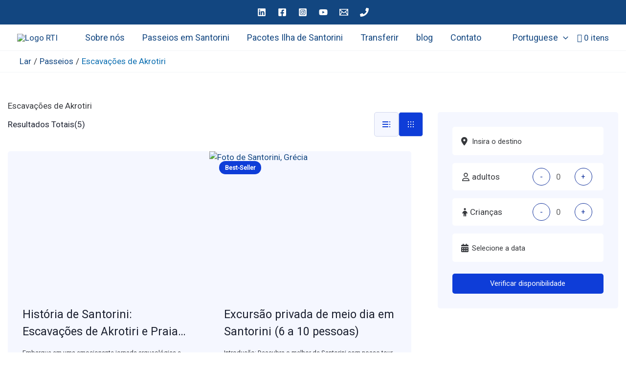

--- FILE ---
content_type: text/html; charset=UTF-8
request_url: https://rti-santorini.gr/pt/atracao-turistica/escavacoes-akrotiri/
body_size: 96450
content:
<!DOCTYPE html>
<html lang="pt-PT">
<head>
<meta charset="UTF-8">
<meta name="viewport" content="width=device-width, initial-scale=1">
	<link rel="profile" href="https://gmpg.org/xfn/11"> 
	<meta name='robots' content='index, follow, max-image-preview:large, max-snippet:-1, max-video-preview:-1' />
<script id="cookieyes" type="text/javascript" src="https://cdn-cookieyes.com/client_data/cf4353800c5b35f779ebfb91/script.js"></script><!-- Google tag (gtag.js) consent mode dataLayer added by Site Kit -->
<script id="google_gtagjs-js-consent-mode-data-layer">
window.dataLayer = window.dataLayer || [];function gtag(){dataLayer.push(arguments);}
gtag('consent', 'default', {"ad_personalization":"denied","ad_storage":"denied","ad_user_data":"denied","analytics_storage":"denied","functionality_storage":"denied","security_storage":"denied","personalization_storage":"denied","region":["AT","BE","BG","CH","CY","CZ","DE","DK","EE","ES","FI","FR","GB","GR","HR","HU","IE","IS","IT","LI","LT","LU","LV","MT","NL","NO","PL","PT","RO","SE","SI","SK"],"wait_for_update":500});
window._googlesitekitConsentCategoryMap = {"statistics":["analytics_storage"],"marketing":["ad_storage","ad_user_data","ad_personalization"],"functional":["functionality_storage","security_storage"],"preferences":["personalization_storage"]};
window._googlesitekitConsents = {"ad_personalization":"denied","ad_storage":"denied","ad_user_data":"denied","analytics_storage":"denied","functionality_storage":"denied","security_storage":"denied","personalization_storage":"denied","region":["AT","BE","BG","CH","CY","CZ","DE","DK","EE","ES","FI","FR","GB","GR","HR","HU","IE","IS","IT","LI","LT","LU","LV","MT","NL","NO","PL","PT","RO","SE","SI","SK"],"wait_for_update":500};
</script>
<!-- End Google tag (gtag.js) consent mode dataLayer added by Site Kit -->

	<!-- This site is optimized with the Yoast SEO Premium plugin v26.6 (Yoast SEO v26.6) - https://yoast.com/wordpress/plugins/seo/ -->
	<title>Escavações de Akrotiri - RTI Santorini</title>
	<meta name="description" content="Explore a fascinante história de Santorini nas Escavações de Akrotiri, um assentamento minoico bem preservado, enterrado sob cinzas vulcânicas por milhares de anos." />
	<link rel="canonical" href="https://rti-santorini.gr/pt/atracao-turistica/escavacoes-akrotiri/" />
	<meta property="og:locale" content="pt_PT" />
	<meta property="og:type" content="article" />
	<meta property="og:title" content="Arquivos de escavações de Akrotiri" />
	<meta property="og:description" content="Explore a fascinante história de Santorini nas Escavações de Akrotiri, um assentamento minoico bem preservado, enterrado sob cinzas vulcânicas por milhares de anos." />
	<meta property="og:url" content="https://rti-santorini.gr/pt/atracao-turistica/escavacoes-akrotiri/" />
	<meta property="og:site_name" content="RTI Santorini" />
	<meta property="og:image" content="https://rti-santorini.gr/wp-content/uploads/2022/10/Santorini--scaled.jpg" />
	<meta property="og:image:width" content="2560" />
	<meta property="og:image:height" content="1700" />
	<meta property="og:image:type" content="image/jpeg" />
	<meta name="twitter:card" content="summary_large_image" />
	<script type="application/ld+json" class="yoast-schema-graph">{
    "@context": "https:\/\/schema.org",
    "@graph": [
        {
            "@type": "CollectionPage",
            "@id": "https:\/\/rti-santorini.gr\/tour-attraction\/akrotiri-excavations\/",
            "url": "https:\/\/rti-santorini.gr\/tour-attraction\/akrotiri-excavations\/",
            "name": "Escava\u00e7\u00f5es de Akrotiri - RTI Santorini",
            "isPartOf": {
                "@id": "https:\/\/rti-santorini.gr\/#website"
            },
            "primaryImageOfPage": {
                "@id": "https:\/\/rti-santorini.gr\/tour-attraction\/akrotiri-excavations\/#primaryimage"
            },
            "image": {
                "@id": "https:\/\/rti-santorini.gr\/tour-attraction\/akrotiri-excavations\/#primaryimage"
            },
            "thumbnailUrl": "https:\/\/rti-santorini.gr\/wp-content\/uploads\/2023\/04\/5b56d41a-bff4-4d05-b509-ae1b3af7f1a8.jpg",
            "description": "Explore a fascinante hist\u00f3ria de Santorini nas Escava\u00e7\u00f5es de Akrotiri, um assentamento minoico bem preservado, enterrado sob cinzas vulc\u00e2nicas por milhares de anos.",
            "breadcrumb": {
                "@id": "https:\/\/rti-santorini.gr\/tour-attraction\/akrotiri-excavations\/#breadcrumb"
            },
            "inLanguage": "pt-PT"
        },
        {
            "@type": "ImageObject",
            "inLanguage": "pt-PT",
            "@id": "https:\/\/rti-santorini.gr\/tour-attraction\/akrotiri-excavations\/#primaryimage",
            "url": "https:\/\/rti-santorini.gr\/wp-content\/uploads\/2023\/04\/5b56d41a-bff4-4d05-b509-ae1b3af7f1a8.jpg",
            "contentUrl": "https:\/\/rti-santorini.gr\/wp-content\/uploads\/2023\/04\/5b56d41a-bff4-4d05-b509-ae1b3af7f1a8.jpg",
            "width": 1024,
            "height": 683,
            "caption": "#image_title"
        },
        {
            "@type": "BreadcrumbList",
            "@id": "https:\/\/rti-santorini.gr\/tour-attraction\/akrotiri-excavations\/#breadcrumb",
            "itemListElement": [
                {
                    "@type": "ListItem",
                    "position": 1,
                    "name": "Lar",
                    "item": "https:\/\/rti-santorini.gr\/"
                },
                {
                    "@type": "ListItem",
                    "position": 2,
                    "name": "Escava\u00e7\u00f5es de Akrotiri"
                }
            ]
        },
        {
            "@type": "WebSite",
            "@id": "https:\/\/rti-santorini.gr\/#website",
            "url": "https:\/\/rti-santorini.gr\/",
            "name": "RTI Santorini",
            "description": "Volta \u00e0 Ilha, Traslados e Passeios",
            "publisher": {
                "@id": "https:\/\/rti-santorini.gr\/#organization"
            },
            "potentialAction": [
                {
                    "@type": "SearchAction",
                    "target": {
                        "@type": "EntryPoint",
                        "urlTemplate": "https:\/\/rti-santorini.gr\/?s={search_term_string}"
                    },
                    "query-input": {
                        "@type": "PropertyValueSpecification",
                        "valueRequired": true,
                        "valueName": "search_term_string"
                    }
                }
            ],
            "inLanguage": "pt-PT"
        },
        {
            "@type": "Organization",
            "@id": "https:\/\/rti-santorini.gr\/#organization",
            "name": "RTI Santorini",
            "url": "https:\/\/rti-santorini.gr\/",
            "logo": {
                "@type": "ImageObject",
                "inLanguage": "pt-PT",
                "@id": "https:\/\/rti-santorini.gr\/#\/schema\/logo\/image\/",
                "url": "https:\/\/rti-santorini.gr\/wp-content\/uploads\/2022\/10\/RTI_logo.png",
                "contentUrl": "https:\/\/rti-santorini.gr\/wp-content\/uploads\/2022\/10\/RTI_logo.png",
                "width": 1418,
                "height": 684,
                "caption": "RTI Santorini"
            },
            "image": {
                "@id": "https:\/\/rti-santorini.gr\/#\/schema\/logo\/image\/"
            },
            "sameAs": [
                "https:\/\/www.facebook.com\/rti.santorini.tours",
                "https:\/\/www.instagram.com\/rti.santorini.tours\/",
                "https:\/\/goo.gl\/maps\/UQFskyiBez38JV2ZA"
            ]
        }
    ]
}</script>
	<!-- / Yoast SEO Premium plugin. -->


<link rel='dns-prefetch' href='//maps.googleapis.com' />
<link rel='dns-prefetch' href='//www.googletagmanager.com' />
<link rel='dns-prefetch' href='//cdn.jsdelivr.net' />
<link rel='dns-prefetch' href='//fonts.googleapis.com' />
<link rel='dns-prefetch' href='//use.fontawesome.com' />
<style id='wp-img-auto-sizes-contain-inline-css'>
img:is([sizes=auto i],[sizes^="auto," i]){contain-intrinsic-size:3000px 1500px}
/*# sourceURL=wp-img-auto-sizes-contain-inline-css */
</style>

<link rel='stylesheet' id='astra-theme-css-css' href='https://rti-santorini.gr/wp-content/themes/astra/assets/css/minified/main.min.css?ver=4.12.0' media='all' />
<style id='astra-theme-css-inline-css'>
:root{--ast-post-nav-space:0;--ast-container-default-xlg-padding:3em;--ast-container-default-lg-padding:3em;--ast-container-default-slg-padding:2em;--ast-container-default-md-padding:3em;--ast-container-default-sm-padding:3em;--ast-container-default-xs-padding:2.4em;--ast-container-default-xxs-padding:1.8em;--ast-code-block-background:#EEEEEE;--ast-comment-inputs-background:#FAFAFA;--ast-normal-container-width:1200px;--ast-narrow-container-width:750px;--ast-blog-title-font-weight:normal;--ast-blog-meta-weight:inherit;--ast-global-color-primary:var(--ast-global-color-5);--ast-global-color-secondary:var(--ast-global-color-4);--ast-global-color-alternate-background:var(--ast-global-color-7);--ast-global-color-subtle-background:var(--ast-global-color-6);--ast-bg-style-guide:var( --ast-global-color-secondary,--ast-global-color-5 );--ast-shadow-style-guide:0px 0px 4px 0 #00000057;--ast-global-dark-bg-style:#fff;--ast-global-dark-lfs:#fbfbfb;--ast-widget-bg-color:#fafafa;--ast-wc-container-head-bg-color:#fbfbfb;--ast-title-layout-bg:#eeeeee;--ast-search-border-color:#e7e7e7;--ast-lifter-hover-bg:#e6e6e6;--ast-gallery-block-color:#000;--srfm-color-input-label:var(--ast-global-color-2);}html{font-size:106.25%;}a{color:var(--ast-global-color-0);}a:hover,a:focus{color:var(--ast-global-color-1);}body,button,input,select,textarea,.ast-button,.ast-custom-button{font-family:'Roboto',sans-serif;font-weight:inherit;font-size:17px;font-size:1rem;line-height:var(--ast-body-line-height,1.65em);}blockquote{color:var(--ast-global-color-3);}h1,h2,h3,h4,h5,h6,.entry-content :where(h1,h2,h3,h4,h5,h6),.site-title,.site-title a{font-family:'Barlow Semi Condensed',sans-serif;font-weight:600;}.ast-site-identity .site-title a{color:var(--ast-global-color-2);}.site-title{font-size:35px;font-size:2.0588235294118rem;display:none;}header .custom-logo-link img{max-width:90px;width:90px;}.astra-logo-svg{width:90px;}.site-header .site-description{font-size:15px;font-size:0.88235294117647rem;display:none;}.entry-title{font-size:26px;font-size:1.5294117647059rem;}.archive .ast-article-post .ast-article-inner,.blog .ast-article-post .ast-article-inner,.archive .ast-article-post .ast-article-inner:hover,.blog .ast-article-post .ast-article-inner:hover{overflow:hidden;}h1,.entry-content :where(h1){font-size:48px;font-size:2.8235294117647rem;font-weight:600;font-family:'Barlow Semi Condensed',sans-serif;line-height:1.4em;}h2,.entry-content :where(h2){font-size:38px;font-size:2.2352941176471rem;font-weight:600;font-family:'Barlow Semi Condensed',sans-serif;line-height:1.3em;}h3,.entry-content :where(h3){font-size:30px;font-size:1.7647058823529rem;font-weight:600;font-family:'Barlow Semi Condensed',sans-serif;line-height:1.3em;}h4,.entry-content :where(h4){font-size:24px;font-size:1.4117647058824rem;line-height:1.2em;font-weight:600;font-family:'Barlow Semi Condensed',sans-serif;}h5,.entry-content :where(h5){font-size:20px;font-size:1.1764705882353rem;line-height:1.2em;font-weight:600;font-family:'Barlow Semi Condensed',sans-serif;}h6,.entry-content :where(h6){font-size:17px;font-size:1rem;line-height:1.25em;font-weight:600;font-family:'Barlow Semi Condensed',sans-serif;}::selection{background-color:var(--ast-global-color-0);color:#ffffff;}body,h1,h2,h3,h4,h5,h6,.entry-title a,.entry-content :where(h1,h2,h3,h4,h5,h6){color:var(--ast-global-color-3);}.tagcloud a:hover,.tagcloud a:focus,.tagcloud a.current-item{color:#ffffff;border-color:var(--ast-global-color-0);background-color:var(--ast-global-color-0);}input:focus,input[type="text"]:focus,input[type="email"]:focus,input[type="url"]:focus,input[type="password"]:focus,input[type="reset"]:focus,input[type="search"]:focus,textarea:focus{border-color:var(--ast-global-color-0);}input[type="radio"]:checked,input[type=reset],input[type="checkbox"]:checked,input[type="checkbox"]:hover:checked,input[type="checkbox"]:focus:checked,input[type=range]::-webkit-slider-thumb{border-color:var(--ast-global-color-0);background-color:var(--ast-global-color-0);box-shadow:none;}.site-footer a:hover + .post-count,.site-footer a:focus + .post-count{background:var(--ast-global-color-0);border-color:var(--ast-global-color-0);}.single .nav-links .nav-previous,.single .nav-links .nav-next{color:var(--ast-global-color-0);}.entry-meta,.entry-meta *{line-height:1.45;color:var(--ast-global-color-0);}.entry-meta a:not(.ast-button):hover,.entry-meta a:not(.ast-button):hover *,.entry-meta a:not(.ast-button):focus,.entry-meta a:not(.ast-button):focus *,.page-links > .page-link,.page-links .page-link:hover,.post-navigation a:hover{color:var(--ast-global-color-1);}#cat option,.secondary .calendar_wrap thead a,.secondary .calendar_wrap thead a:visited{color:var(--ast-global-color-0);}.secondary .calendar_wrap #today,.ast-progress-val span{background:var(--ast-global-color-0);}.secondary a:hover + .post-count,.secondary a:focus + .post-count{background:var(--ast-global-color-0);border-color:var(--ast-global-color-0);}.calendar_wrap #today > a{color:#ffffff;}.page-links .page-link,.single .post-navigation a{color:var(--ast-global-color-0);}.ast-search-menu-icon .search-form button.search-submit{padding:0 4px;}.ast-search-menu-icon form.search-form{padding-right:0;}.ast-search-menu-icon.slide-search input.search-field{width:0;}.ast-header-search .ast-search-menu-icon.ast-dropdown-active .search-form,.ast-header-search .ast-search-menu-icon.ast-dropdown-active .search-field:focus{transition:all 0.2s;}.search-form input.search-field:focus{outline:none;}.ast-archive-title{color:var(--ast-global-color-2);}.widget-title,.widget .wp-block-heading{font-size:24px;font-size:1.4117647058824rem;color:var(--ast-global-color-2);}.single .ast-author-details .author-title{color:var(--ast-global-color-1);}.ast-single-post .entry-content a,.ast-comment-content a:not(.ast-comment-edit-reply-wrap a),.woocommerce-js .woocommerce-product-details__short-description a{text-decoration:underline;}.ast-single-post .wp-block-button .wp-block-button__link,.ast-single-post .elementor-widget-button .elementor-button,.ast-single-post .entry-content .uagb-tab a,.ast-single-post .entry-content .uagb-ifb-cta a,.ast-single-post .entry-content .wp-block-uagb-buttons a,.ast-single-post .entry-content .uabb-module-content a,.ast-single-post .entry-content .uagb-post-grid a,.ast-single-post .entry-content .uagb-timeline a,.ast-single-post .entry-content .uagb-toc__wrap a,.ast-single-post .entry-content .uagb-taxomony-box a,.ast-single-post .entry-content .woocommerce a,.entry-content .wp-block-latest-posts > li > a,.ast-single-post .entry-content .wp-block-file__button,a.ast-post-filter-single,.ast-single-post .wp-block-buttons .wp-block-button.is-style-outline .wp-block-button__link,.ast-single-post .ast-comment-content .comment-reply-link,.ast-single-post .ast-comment-content .comment-edit-link,.entry-content [CLASS*="wc-block"] .wc-block-components-button,.entry-content [CLASS*="wc-block"] .wc-block-components-totals-coupon-link,.entry-content [CLASS*="wc-block"] .wc-block-components-product-name{text-decoration:none;}.ast-search-menu-icon.slide-search a:focus-visible:focus-visible,.astra-search-icon:focus-visible,#close:focus-visible,a:focus-visible,.ast-menu-toggle:focus-visible,.site .skip-link:focus-visible,.wp-block-loginout input:focus-visible,.wp-block-search.wp-block-search__button-inside .wp-block-search__inside-wrapper,.ast-header-navigation-arrow:focus-visible,.woocommerce .wc-proceed-to-checkout > .checkout-button:focus-visible,.woocommerce .woocommerce-MyAccount-navigation ul li a:focus-visible,.ast-orders-table__row .ast-orders-table__cell:focus-visible,.woocommerce .woocommerce-order-details .order-again > .button:focus-visible,.woocommerce .woocommerce-message a.button.wc-forward:focus-visible,.woocommerce #minus_qty:focus-visible,.woocommerce #plus_qty:focus-visible,a#ast-apply-coupon:focus-visible,.woocommerce .woocommerce-info a:focus-visible,.woocommerce .astra-shop-summary-wrap a:focus-visible,.woocommerce a.wc-forward:focus-visible,#ast-apply-coupon:focus-visible,.woocommerce-js .woocommerce-mini-cart-item a.remove:focus-visible,#close:focus-visible,.button.search-submit:focus-visible,#search_submit:focus,.normal-search:focus-visible,.ast-header-account-wrap:focus-visible,.woocommerce .ast-on-card-button.ast-quick-view-trigger:focus,.astra-cart-drawer-close:focus,.ast-single-variation:focus,.ast-woocommerce-product-gallery__image:focus,.ast-button:focus,.woocommerce-product-gallery--with-images [data-controls="prev"]:focus-visible,.woocommerce-product-gallery--with-images [data-controls="next"]:focus-visible,.ast-builder-button-wrap:has(.ast-custom-button-link:focus),.ast-builder-button-wrap .ast-custom-button-link:focus{outline-style:dotted;outline-color:inherit;outline-width:thin;}input:focus,input[type="text"]:focus,input[type="email"]:focus,input[type="url"]:focus,input[type="password"]:focus,input[type="reset"]:focus,input[type="search"]:focus,input[type="number"]:focus,textarea:focus,.wp-block-search__input:focus,[data-section="section-header-mobile-trigger"] .ast-button-wrap .ast-mobile-menu-trigger-minimal:focus,.ast-mobile-popup-drawer.active .menu-toggle-close:focus,.woocommerce-ordering select.orderby:focus,#ast-scroll-top:focus,#coupon_code:focus,.woocommerce-page #comment:focus,.woocommerce #reviews #respond input#submit:focus,.woocommerce a.add_to_cart_button:focus,.woocommerce .button.single_add_to_cart_button:focus,.woocommerce .woocommerce-cart-form button:focus,.woocommerce .woocommerce-cart-form__cart-item .quantity .qty:focus,.woocommerce .woocommerce-billing-fields .woocommerce-billing-fields__field-wrapper .woocommerce-input-wrapper > .input-text:focus,.woocommerce #order_comments:focus,.woocommerce #place_order:focus,.woocommerce .woocommerce-address-fields .woocommerce-address-fields__field-wrapper .woocommerce-input-wrapper > .input-text:focus,.woocommerce .woocommerce-MyAccount-content form button:focus,.woocommerce .woocommerce-MyAccount-content .woocommerce-EditAccountForm .woocommerce-form-row .woocommerce-Input.input-text:focus,.woocommerce .ast-woocommerce-container .woocommerce-pagination ul.page-numbers li a:focus,body #content .woocommerce form .form-row .select2-container--default .select2-selection--single:focus,#ast-coupon-code:focus,.woocommerce.woocommerce-js .quantity input[type=number]:focus,.woocommerce-js .woocommerce-mini-cart-item .quantity input[type=number]:focus,.woocommerce p#ast-coupon-trigger:focus{border-style:dotted;border-color:inherit;border-width:thin;}input{outline:none;}.woocommerce-js input[type=text]:focus,.woocommerce-js input[type=email]:focus,.woocommerce-js textarea:focus,input[type=number]:focus,.comments-area textarea#comment:focus,.comments-area textarea#comment:active,.comments-area .ast-comment-formwrap input[type="text"]:focus,.comments-area .ast-comment-formwrap input[type="text"]:active{outline-style:unset;outline-color:inherit;outline-width:thin;}.ast-logo-title-inline .site-logo-img{padding-right:1em;}.site-logo-img img{ transition:all 0.2s linear;}body .ast-oembed-container *{position:absolute;top:0;width:100%;height:100%;left:0;}body .wp-block-embed-pocket-casts .ast-oembed-container *{position:unset;}.ast-single-post-featured-section + article {margin-top: 2em;}.site-content .ast-single-post-featured-section img {width: 100%;overflow: hidden;object-fit: cover;}.site > .ast-single-related-posts-container {margin-top: 0;}@media (min-width: 922px) {.ast-desktop .ast-container--narrow {max-width: var(--ast-narrow-container-width);margin: 0 auto;}}.ast-page-builder-template .hentry {margin: 0;}.ast-page-builder-template .site-content > .ast-container {max-width: 100%;padding: 0;}.ast-page-builder-template .site .site-content #primary {padding: 0;margin: 0;}.ast-page-builder-template .no-results {text-align: center;margin: 4em auto;}.ast-page-builder-template .ast-pagination {padding: 2em;}.ast-page-builder-template .entry-header.ast-no-title.ast-no-thumbnail {margin-top: 0;}.ast-page-builder-template .entry-header.ast-header-without-markup {margin-top: 0;margin-bottom: 0;}.ast-page-builder-template .entry-header.ast-no-title.ast-no-meta {margin-bottom: 0;}.ast-page-builder-template.single .post-navigation {padding-bottom: 2em;}.ast-page-builder-template.single-post .site-content > .ast-container {max-width: 100%;}.ast-page-builder-template .entry-header {margin-top: 2em;margin-left: auto;margin-right: auto;}.ast-single-post.ast-page-builder-template .site-main > article,.woocommerce.ast-page-builder-template .site-main {padding-top: 2em;padding-left: 20px;padding-right: 20px;}.ast-page-builder-template .ast-archive-description {margin: 2em auto 0;padding-left: 20px;padding-right: 20px;}.ast-page-builder-template .ast-row {margin-left: 0;margin-right: 0;}.single.ast-page-builder-template .entry-header + .entry-content,.single.ast-page-builder-template .ast-single-entry-banner + .site-content article .entry-content {margin-bottom: 2em;}@media(min-width: 921px) {.ast-page-builder-template.archive.ast-right-sidebar .ast-row article,.ast-page-builder-template.archive.ast-left-sidebar .ast-row article {padding-left: 0;padding-right: 0;}}@media (max-width:921.9px){#ast-desktop-header{display:none;}}@media (min-width:922px){#ast-mobile-header{display:none;}}.wp-block-buttons.aligncenter{justify-content:center;}.wp-block-button.is-style-outline .wp-block-button__link{border-color:var(--ast-global-color-0);border-top-width:0px;border-right-width:0px;border-bottom-width:0px;border-left-width:0px;}div.wp-block-button.is-style-outline > .wp-block-button__link:not(.has-text-color),div.wp-block-button.wp-block-button__link.is-style-outline:not(.has-text-color){color:var(--ast-global-color-0);}.wp-block-button.is-style-outline .wp-block-button__link:hover,.wp-block-buttons .wp-block-button.is-style-outline .wp-block-button__link:focus,.wp-block-buttons .wp-block-button.is-style-outline > .wp-block-button__link:not(.has-text-color):hover,.wp-block-buttons .wp-block-button.wp-block-button__link.is-style-outline:not(.has-text-color):hover{color:var(--ast-global-color-4);background-color:#0892c3;border-color:#0892c3;}.post-page-numbers.current .page-link,.ast-pagination .page-numbers.current{color:#ffffff;border-color:var(--ast-global-color-0);background-color:var(--ast-global-color-0);}.wp-block-button.is-style-outline .wp-block-button__link{border-top-width:0px;border-right-width:0px;border-bottom-width:0px;border-left-width:0px;}.wp-block-button.is-style-outline .wp-block-button__link.wp-element-button,.ast-outline-button{border-color:var(--ast-global-color-0);font-family:inherit;font-weight:inherit;line-height:1em;border-top-left-radius:3px;border-top-right-radius:3px;border-bottom-right-radius:3px;border-bottom-left-radius:3px;}.wp-block-buttons .wp-block-button.is-style-outline > .wp-block-button__link:not(.has-text-color),.wp-block-buttons .wp-block-button.wp-block-button__link.is-style-outline:not(.has-text-color),.ast-outline-button{color:var(--ast-global-color-0);}.wp-block-button.is-style-outline .wp-block-button__link:hover,.wp-block-buttons .wp-block-button.is-style-outline .wp-block-button__link:focus,.wp-block-buttons .wp-block-button.is-style-outline > .wp-block-button__link:not(.has-text-color):hover,.wp-block-buttons .wp-block-button.wp-block-button__link.is-style-outline:not(.has-text-color):hover,.ast-outline-button:hover,.ast-outline-button:focus,.wp-block-uagb-buttons-child .uagb-buttons-repeater.ast-outline-button:hover,.wp-block-uagb-buttons-child .uagb-buttons-repeater.ast-outline-button:focus{color:var(--ast-global-color-4);background-color:#0892c3;border-color:#0892c3;}.wp-block-button .wp-block-button__link.wp-element-button.is-style-outline:not(.has-background),.wp-block-button.is-style-outline>.wp-block-button__link.wp-element-button:not(.has-background),.ast-outline-button{background-color:var(--ast-global-color-0);}.entry-content[data-ast-blocks-layout] > figure{margin-bottom:1em;}h1.widget-title{font-weight:600;}h2.widget-title{font-weight:600;}h3.widget-title{font-weight:600;}.elementor-widget-container .elementor-loop-container .e-loop-item[data-elementor-type="loop-item"]{width:100%;}.review-rating{display:flex;align-items:center;order:2;}#page{display:flex;flex-direction:column;min-height:100vh;}.ast-404-layout-1 h1.page-title{color:var(--ast-global-color-2);}.single .post-navigation a{line-height:1em;height:inherit;}.error-404 .page-sub-title{font-size:1.5rem;font-weight:inherit;}.search .site-content .content-area .search-form{margin-bottom:0;}#page .site-content{flex-grow:1;}.widget{margin-bottom:1.25em;}#secondary li{line-height:1.5em;}#secondary .wp-block-group h2{margin-bottom:0.7em;}#secondary h2{font-size:1.7rem;}.ast-separate-container .ast-article-post,.ast-separate-container .ast-article-single,.ast-separate-container .comment-respond{padding:3em;}.ast-separate-container .ast-article-single .ast-article-single{padding:0;}.ast-article-single .wp-block-post-template-is-layout-grid{padding-left:0;}.ast-separate-container .comments-title,.ast-narrow-container .comments-title{padding:1.5em 2em;}.ast-page-builder-template .comment-form-textarea,.ast-comment-formwrap .ast-grid-common-col{padding:0;}.ast-comment-formwrap{padding:0;display:inline-flex;column-gap:20px;width:100%;margin-left:0;margin-right:0;}.comments-area textarea#comment:focus,.comments-area textarea#comment:active,.comments-area .ast-comment-formwrap input[type="text"]:focus,.comments-area .ast-comment-formwrap input[type="text"]:active {box-shadow:none;outline:none;}.archive.ast-page-builder-template .entry-header{margin-top:2em;}.ast-page-builder-template .ast-comment-formwrap{width:100%;}.entry-title{margin-bottom:0.5em;}.ast-archive-description p{font-size:inherit;font-weight:inherit;line-height:inherit;}.ast-separate-container .ast-comment-list li.depth-1,.hentry{margin-bottom:2em;}@media (min-width:921px){.ast-left-sidebar.ast-page-builder-template #secondary,.archive.ast-right-sidebar.ast-page-builder-template .site-main{padding-left:20px;padding-right:20px;}}@media (max-width:544px){.ast-comment-formwrap.ast-row{column-gap:10px;display:inline-block;}#ast-commentform .ast-grid-common-col{position:relative;width:100%;}}@media (min-width:1201px){.ast-separate-container .ast-article-post,.ast-separate-container .ast-article-single,.ast-separate-container .ast-author-box,.ast-separate-container .ast-404-layout-1,.ast-separate-container .no-results{padding:3em;}}@media (max-width:921px){.ast-left-sidebar #content > .ast-container{display:flex;flex-direction:column-reverse;width:100%;}}@media (min-width:922px){.ast-separate-container.ast-right-sidebar #primary,.ast-separate-container.ast-left-sidebar #primary{border:0;}.search-no-results.ast-separate-container #primary{margin-bottom:4em;}}.wp-block-button .wp-block-button__link{color:var(--ast-global-color-5);}.wp-block-button .wp-block-button__link:hover,.wp-block-button .wp-block-button__link:focus{color:var(--ast-global-color-4);background-color:#0892c3;border-color:#0892c3;}.elementor-widget-heading h1.elementor-heading-title{line-height:1.4em;}.elementor-widget-heading h2.elementor-heading-title{line-height:1.3em;}.elementor-widget-heading h3.elementor-heading-title{line-height:1.3em;}.elementor-widget-heading h4.elementor-heading-title{line-height:1.2em;}.elementor-widget-heading h5.elementor-heading-title{line-height:1.2em;}.elementor-widget-heading h6.elementor-heading-title{line-height:1.25em;}.wp-block-button .wp-block-button__link,.wp-block-search .wp-block-search__button,body .wp-block-file .wp-block-file__button{border-style:solid;border-top-width:0px;border-right-width:0px;border-left-width:0px;border-bottom-width:0px;border-color:var(--ast-global-color-0);background-color:var(--ast-global-color-0);color:var(--ast-global-color-5);font-family:inherit;font-weight:inherit;line-height:1em;border-top-left-radius:3px;border-top-right-radius:3px;border-bottom-right-radius:3px;border-bottom-left-radius:3px;padding-top:10px;padding-right:20px;padding-bottom:10px;padding-left:20px;}.menu-toggle,button,.ast-button,.ast-custom-button,.button,input#submit,input[type="button"],input[type="submit"],input[type="reset"],form[CLASS*="wp-block-search__"].wp-block-search .wp-block-search__inside-wrapper .wp-block-search__button,body .wp-block-file .wp-block-file__button,.search .search-submit{border-style:solid;border-top-width:0px;border-right-width:0px;border-left-width:0px;border-bottom-width:0px;color:var(--ast-global-color-5);border-color:var(--ast-global-color-0);background-color:var(--ast-global-color-0);padding-top:10px;padding-right:20px;padding-bottom:10px;padding-left:20px;font-family:inherit;font-weight:inherit;line-height:1em;border-top-left-radius:3px;border-top-right-radius:3px;border-bottom-right-radius:3px;border-bottom-left-radius:3px;}button:focus,.menu-toggle:hover,button:hover,.ast-button:hover,.ast-custom-button:hover .button:hover,.ast-custom-button:hover ,input[type=reset]:hover,input[type=reset]:focus,input#submit:hover,input#submit:focus,input[type="button"]:hover,input[type="button"]:focus,input[type="submit"]:hover,input[type="submit"]:focus,form[CLASS*="wp-block-search__"].wp-block-search .wp-block-search__inside-wrapper .wp-block-search__button:hover,form[CLASS*="wp-block-search__"].wp-block-search .wp-block-search__inside-wrapper .wp-block-search__button:focus,body .wp-block-file .wp-block-file__button:hover,body .wp-block-file .wp-block-file__button:focus{color:var(--ast-global-color-4);background-color:#0892c3;border-color:#0892c3;}form[CLASS*="wp-block-search__"].wp-block-search .wp-block-search__inside-wrapper .wp-block-search__button.has-icon{padding-top:calc(10px - 3px);padding-right:calc(20px - 3px);padding-bottom:calc(10px - 3px);padding-left:calc(20px - 3px);}@media (max-width:921px){.ast-mobile-header-stack .main-header-bar .ast-search-menu-icon{display:inline-block;}.ast-header-break-point.ast-header-custom-item-outside .ast-mobile-header-stack .main-header-bar .ast-search-icon{margin:0;}.ast-comment-avatar-wrap img{max-width:2.5em;}.ast-comment-meta{padding:0 1.8888em 1.3333em;}.ast-separate-container .ast-comment-list li.depth-1{padding:1.5em 2.14em;}.ast-separate-container .comment-respond{padding:2em 2.14em;}}@media (min-width:544px){.ast-container{max-width:100%;}}@media (max-width:544px){.ast-separate-container .ast-article-post,.ast-separate-container .ast-article-single,.ast-separate-container .comments-title,.ast-separate-container .ast-archive-description{padding:1.5em 1em;}.ast-separate-container #content .ast-container{padding-left:0.54em;padding-right:0.54em;}.ast-separate-container .ast-comment-list .bypostauthor{padding:.5em;}.ast-search-menu-icon.ast-dropdown-active .search-field{width:170px;}} #ast-mobile-header .ast-site-header-cart-li a{pointer-events:none;}@media (min-width:545px){.ast-page-builder-template .comments-area,.single.ast-page-builder-template .entry-header,.single.ast-page-builder-template .post-navigation,.single.ast-page-builder-template .ast-single-related-posts-container{max-width:1240px;margin-left:auto;margin-right:auto;}}.ast-separate-container{background-color:var(--ast-global-color-4);}@media (max-width:921px){.widget-title{font-size:24px;font-size:1.4117647058824rem;}body,button,input,select,textarea,.ast-button,.ast-custom-button{font-size:17px;font-size:1rem;}#secondary,#secondary button,#secondary input,#secondary select,#secondary textarea{font-size:17px;font-size:1rem;}.site-title{display:none;}.site-header .site-description{display:none;}h1,.entry-content :where(h1){font-size:40px;}h2,.entry-content :where(h2){font-size:32px;}h3,.entry-content :where(h3){font-size:26px;}h4,.entry-content :where(h4){font-size:20px;font-size:1.1764705882353rem;}h5,.entry-content :where(h5){font-size:17px;font-size:1rem;}h6,.entry-content :where(h6){font-size:15px;font-size:0.88235294117647rem;}}@media (max-width:544px){.widget-title{font-size:24px;font-size:1.4117647058824rem;}body,button,input,select,textarea,.ast-button,.ast-custom-button{font-size:17px;font-size:1rem;}#secondary,#secondary button,#secondary input,#secondary select,#secondary textarea{font-size:17px;font-size:1rem;}.site-title{display:none;}.site-header .site-description{display:none;}h1,.entry-content :where(h1){font-size:32px;}h2,.entry-content :where(h2){font-size:25px;}h3,.entry-content :where(h3){font-size:22px;}h4,.entry-content :where(h4){font-size:18px;font-size:1.0588235294118rem;}h5,.entry-content :where(h5){font-size:15px;font-size:0.88235294117647rem;}h6,.entry-content :where(h6){font-size:13px;font-size:0.76470588235294rem;}}@media (max-width:544px){html{font-size:106.25%;}}@media (min-width:922px){.ast-container{max-width:1240px;}}@media (min-width:922px){.site-content .ast-container{display:flex;}}@media (max-width:921px){.site-content .ast-container{flex-direction:column;}}.ast-blog-layout-4-grid .ast-article-post{border:0;}.ast-blog-layout-4-grid .ast-article-inner .wp-post-image{width:100%;}.ast-article-inner{padding:1.5em;}.ast-blog-layout-4-grid .ast-row{display:flex;flex-wrap:wrap;flex-flow:row wrap;align-items:stretch;}.ast-row .blog-layout-4 .post-content,.blog-layout-4 .post-thumb{padding-left:0;padding-right:0;}.ast-article-post.remove-featured-img-padding .blog-layout-4 .post-content .ast-blog-featured-section:first-child .post-thumb-img-content{margin-top:-1.5em;}.ast-article-post.remove-featured-img-padding .blog-layout-4 .post-content .ast-blog-featured-section .post-thumb-img-content{margin-left:-1.5em;margin-right:-1.5em;}@media (max-width:921px){.ast-blog-layout-4-grid .ast-article-post{width:100%;}}.ast-blog-layout-6-grid .ast-blog-featured-section:before { content: ""; }.cat-links.badge a,.tags-links.badge a {padding: 4px 8px;border-radius: 3px;font-weight: 400;}.cat-links.underline a,.tags-links.underline a{text-decoration: underline;}@media (min-width:922px){.main-header-menu .sub-menu .menu-item.ast-left-align-sub-menu:hover > .sub-menu,.main-header-menu .sub-menu .menu-item.ast-left-align-sub-menu.focus > .sub-menu{margin-left:-0px;}}.site .comments-area{padding-bottom:3em;}.wp-block-file {display: flex;align-items: center;flex-wrap: wrap;justify-content: space-between;}.wp-block-pullquote {border: none;}.wp-block-pullquote blockquote::before {content: "\201D";font-family: "Helvetica",sans-serif;display: flex;transform: rotate( 180deg );font-size: 6rem;font-style: normal;line-height: 1;font-weight: bold;align-items: center;justify-content: center;}.has-text-align-right > blockquote::before {justify-content: flex-start;}.has-text-align-left > blockquote::before {justify-content: flex-end;}figure.wp-block-pullquote.is-style-solid-color blockquote {max-width: 100%;text-align: inherit;}:root {--wp--custom--ast-default-block-top-padding: 3em;--wp--custom--ast-default-block-right-padding: 3em;--wp--custom--ast-default-block-bottom-padding: 3em;--wp--custom--ast-default-block-left-padding: 3em;--wp--custom--ast-container-width: 1200px;--wp--custom--ast-content-width-size: 1200px;--wp--custom--ast-wide-width-size: calc(1200px + var(--wp--custom--ast-default-block-left-padding) + var(--wp--custom--ast-default-block-right-padding));}.ast-narrow-container {--wp--custom--ast-content-width-size: 750px;--wp--custom--ast-wide-width-size: 750px;}@media(max-width: 921px) {:root {--wp--custom--ast-default-block-top-padding: 3em;--wp--custom--ast-default-block-right-padding: 2em;--wp--custom--ast-default-block-bottom-padding: 3em;--wp--custom--ast-default-block-left-padding: 2em;}}@media(max-width: 544px) {:root {--wp--custom--ast-default-block-top-padding: 3em;--wp--custom--ast-default-block-right-padding: 1.5em;--wp--custom--ast-default-block-bottom-padding: 3em;--wp--custom--ast-default-block-left-padding: 1.5em;}}.entry-content > .wp-block-group,.entry-content > .wp-block-cover,.entry-content > .wp-block-columns {padding-top: var(--wp--custom--ast-default-block-top-padding);padding-right: var(--wp--custom--ast-default-block-right-padding);padding-bottom: var(--wp--custom--ast-default-block-bottom-padding);padding-left: var(--wp--custom--ast-default-block-left-padding);}.ast-plain-container.ast-no-sidebar .entry-content > .alignfull,.ast-page-builder-template .ast-no-sidebar .entry-content > .alignfull {margin-left: calc( -50vw + 50%);margin-right: calc( -50vw + 50%);max-width: 100vw;width: 100vw;}.ast-plain-container.ast-no-sidebar .entry-content .alignfull .alignfull,.ast-page-builder-template.ast-no-sidebar .entry-content .alignfull .alignfull,.ast-plain-container.ast-no-sidebar .entry-content .alignfull .alignwide,.ast-page-builder-template.ast-no-sidebar .entry-content .alignfull .alignwide,.ast-plain-container.ast-no-sidebar .entry-content .alignwide .alignfull,.ast-page-builder-template.ast-no-sidebar .entry-content .alignwide .alignfull,.ast-plain-container.ast-no-sidebar .entry-content .alignwide .alignwide,.ast-page-builder-template.ast-no-sidebar .entry-content .alignwide .alignwide,.ast-plain-container.ast-no-sidebar .entry-content .wp-block-column .alignfull,.ast-page-builder-template.ast-no-sidebar .entry-content .wp-block-column .alignfull,.ast-plain-container.ast-no-sidebar .entry-content .wp-block-column .alignwide,.ast-page-builder-template.ast-no-sidebar .entry-content .wp-block-column .alignwide {margin-left: auto;margin-right: auto;width: 100%;}[data-ast-blocks-layout] .wp-block-separator:not(.is-style-dots) {height: 0;}[data-ast-blocks-layout] .wp-block-separator {margin: 20px auto;}[data-ast-blocks-layout] .wp-block-separator:not(.is-style-wide):not(.is-style-dots) {max-width: 100px;}[data-ast-blocks-layout] .wp-block-separator.has-background {padding: 0;}.entry-content[data-ast-blocks-layout] > * {max-width: var(--wp--custom--ast-content-width-size);margin-left: auto;margin-right: auto;}.entry-content[data-ast-blocks-layout] > .alignwide {max-width: var(--wp--custom--ast-wide-width-size);}.entry-content[data-ast-blocks-layout] .alignfull {max-width: none;}.entry-content .wp-block-columns {margin-bottom: 0;}blockquote {margin: 1.5em;border-color: rgba(0,0,0,0.05);}.wp-block-quote:not(.has-text-align-right):not(.has-text-align-center) {border-left: 5px solid rgba(0,0,0,0.05);}.has-text-align-right > blockquote,blockquote.has-text-align-right {border-right: 5px solid rgba(0,0,0,0.05);}.has-text-align-left > blockquote,blockquote.has-text-align-left {border-left: 5px solid rgba(0,0,0,0.05);}.wp-block-site-tagline,.wp-block-latest-posts .read-more {margin-top: 15px;}.wp-block-loginout p label {display: block;}.wp-block-loginout p:not(.login-remember):not(.login-submit) input {width: 100%;}.wp-block-loginout input:focus {border-color: transparent;}.wp-block-loginout input:focus {outline: thin dotted;}.entry-content .wp-block-media-text .wp-block-media-text__content {padding: 0 0 0 8%;}.entry-content .wp-block-media-text.has-media-on-the-right .wp-block-media-text__content {padding: 0 8% 0 0;}.entry-content .wp-block-media-text.has-background .wp-block-media-text__content {padding: 8%;}.entry-content .wp-block-cover:not([class*="background-color"]):not(.has-text-color.has-link-color) .wp-block-cover__inner-container,.entry-content .wp-block-cover:not([class*="background-color"]) .wp-block-cover-image-text,.entry-content .wp-block-cover:not([class*="background-color"]) .wp-block-cover-text,.entry-content .wp-block-cover-image:not([class*="background-color"]) .wp-block-cover__inner-container,.entry-content .wp-block-cover-image:not([class*="background-color"]) .wp-block-cover-image-text,.entry-content .wp-block-cover-image:not([class*="background-color"]) .wp-block-cover-text {color: var(--ast-global-color-primary,var(--ast-global-color-5));}.wp-block-loginout .login-remember input {width: 1.1rem;height: 1.1rem;margin: 0 5px 4px 0;vertical-align: middle;}.wp-block-latest-posts > li > *:first-child,.wp-block-latest-posts:not(.is-grid) > li:first-child {margin-top: 0;}.entry-content > .wp-block-buttons,.entry-content > .wp-block-uagb-buttons {margin-bottom: 1.5em;}.wp-block-search__inside-wrapper .wp-block-search__input {padding: 0 10px;color: var(--ast-global-color-3);background: var(--ast-global-color-primary,var(--ast-global-color-5));border-color: var(--ast-border-color);}.wp-block-latest-posts .read-more {margin-bottom: 1.5em;}.wp-block-search__no-button .wp-block-search__inside-wrapper .wp-block-search__input {padding-top: 5px;padding-bottom: 5px;}.wp-block-latest-posts .wp-block-latest-posts__post-date,.wp-block-latest-posts .wp-block-latest-posts__post-author {font-size: 1rem;}.wp-block-latest-posts > li > *,.wp-block-latest-posts:not(.is-grid) > li {margin-top: 12px;margin-bottom: 12px;}.ast-page-builder-template .entry-content[data-ast-blocks-layout] > .alignwide:where(:not(.uagb-is-root-container):not(.spectra-is-root-container)) > * {max-width: var(--wp--custom--ast-wide-width-size);}.ast-page-builder-template .entry-content[data-ast-blocks-layout] > .inherit-container-width > *,.ast-page-builder-template .entry-content[data-ast-blocks-layout] > *:not(.wp-block-group):where(:not(.uagb-is-root-container):not(.spectra-is-root-container)) > *,.entry-content[data-ast-blocks-layout] > .wp-block-cover .wp-block-cover__inner-container {max-width: var(--wp--custom--ast-content-width-size) ;margin-left: auto;margin-right: auto;}.ast-page-builder-template .entry-content[data-ast-blocks-layout] > *,.ast-page-builder-template .entry-content[data-ast-blocks-layout] > .alignfull:where(:not(.wp-block-group):not(.uagb-is-root-container):not(.spectra-is-root-container)) > * {max-width: none;}.entry-content[data-ast-blocks-layout] .wp-block-cover:not(.alignleft):not(.alignright) {width: auto;}@media(max-width: 1200px) {.ast-separate-container .entry-content > .alignfull,.ast-separate-container .entry-content[data-ast-blocks-layout] > .alignwide,.ast-plain-container .entry-content[data-ast-blocks-layout] > .alignwide,.ast-plain-container .entry-content .alignfull {margin-left: calc(-1 * min(var(--ast-container-default-xlg-padding),20px)) ;margin-right: calc(-1 * min(var(--ast-container-default-xlg-padding),20px));}}@media(min-width: 1201px) {.ast-separate-container .entry-content > .alignfull {margin-left: calc(-1 * var(--ast-container-default-xlg-padding) );margin-right: calc(-1 * var(--ast-container-default-xlg-padding) );}.ast-separate-container .entry-content[data-ast-blocks-layout] > .alignwide,.ast-plain-container .entry-content[data-ast-blocks-layout] > .alignwide {margin-left: calc(-1 * var(--wp--custom--ast-default-block-left-padding) );margin-right: calc(-1 * var(--wp--custom--ast-default-block-right-padding) );}}@media(min-width: 921px) {.ast-separate-container .entry-content .wp-block-group.alignwide:not(.inherit-container-width) > :where(:not(.alignleft):not(.alignright)),.ast-plain-container .entry-content .wp-block-group.alignwide:not(.inherit-container-width) > :where(:not(.alignleft):not(.alignright)) {max-width: calc( var(--wp--custom--ast-content-width-size) + 80px );}.ast-plain-container.ast-right-sidebar .entry-content[data-ast-blocks-layout] .alignfull,.ast-plain-container.ast-left-sidebar .entry-content[data-ast-blocks-layout] .alignfull {margin-left: -60px;margin-right: -60px;}}@media(min-width: 544px) {.entry-content > .alignleft {margin-right: 20px;}.entry-content > .alignright {margin-left: 20px;}}@media (max-width:544px){.wp-block-columns .wp-block-column:not(:last-child){margin-bottom:20px;}.wp-block-latest-posts{margin:0;}}@media( max-width: 600px ) {.entry-content .wp-block-media-text .wp-block-media-text__content,.entry-content .wp-block-media-text.has-media-on-the-right .wp-block-media-text__content {padding: 8% 0 0;}.entry-content .wp-block-media-text.has-background .wp-block-media-text__content {padding: 8%;}}.ast-narrow-container .site-content .wp-block-uagb-image--align-full .wp-block-uagb-image__figure {max-width: 100%;margin-left: auto;margin-right: auto;}:root .has-ast-global-color-0-color{color:var(--ast-global-color-0);}:root .has-ast-global-color-0-background-color{background-color:var(--ast-global-color-0);}:root .wp-block-button .has-ast-global-color-0-color{color:var(--ast-global-color-0);}:root .wp-block-button .has-ast-global-color-0-background-color{background-color:var(--ast-global-color-0);}:root .has-ast-global-color-1-color{color:var(--ast-global-color-1);}:root .has-ast-global-color-1-background-color{background-color:var(--ast-global-color-1);}:root .wp-block-button .has-ast-global-color-1-color{color:var(--ast-global-color-1);}:root .wp-block-button .has-ast-global-color-1-background-color{background-color:var(--ast-global-color-1);}:root .has-ast-global-color-2-color{color:var(--ast-global-color-2);}:root .has-ast-global-color-2-background-color{background-color:var(--ast-global-color-2);}:root .wp-block-button .has-ast-global-color-2-color{color:var(--ast-global-color-2);}:root .wp-block-button .has-ast-global-color-2-background-color{background-color:var(--ast-global-color-2);}:root .has-ast-global-color-3-color{color:var(--ast-global-color-3);}:root .has-ast-global-color-3-background-color{background-color:var(--ast-global-color-3);}:root .wp-block-button .has-ast-global-color-3-color{color:var(--ast-global-color-3);}:root .wp-block-button .has-ast-global-color-3-background-color{background-color:var(--ast-global-color-3);}:root .has-ast-global-color-4-color{color:var(--ast-global-color-4);}:root .has-ast-global-color-4-background-color{background-color:var(--ast-global-color-4);}:root .wp-block-button .has-ast-global-color-4-color{color:var(--ast-global-color-4);}:root .wp-block-button .has-ast-global-color-4-background-color{background-color:var(--ast-global-color-4);}:root .has-ast-global-color-5-color{color:var(--ast-global-color-5);}:root .has-ast-global-color-5-background-color{background-color:var(--ast-global-color-5);}:root .wp-block-button .has-ast-global-color-5-color{color:var(--ast-global-color-5);}:root .wp-block-button .has-ast-global-color-5-background-color{background-color:var(--ast-global-color-5);}:root .has-ast-global-color-6-color{color:var(--ast-global-color-6);}:root .has-ast-global-color-6-background-color{background-color:var(--ast-global-color-6);}:root .wp-block-button .has-ast-global-color-6-color{color:var(--ast-global-color-6);}:root .wp-block-button .has-ast-global-color-6-background-color{background-color:var(--ast-global-color-6);}:root .has-ast-global-color-7-color{color:var(--ast-global-color-7);}:root .has-ast-global-color-7-background-color{background-color:var(--ast-global-color-7);}:root .wp-block-button .has-ast-global-color-7-color{color:var(--ast-global-color-7);}:root .wp-block-button .has-ast-global-color-7-background-color{background-color:var(--ast-global-color-7);}:root .has-ast-global-color-8-color{color:var(--ast-global-color-8);}:root .has-ast-global-color-8-background-color{background-color:var(--ast-global-color-8);}:root .wp-block-button .has-ast-global-color-8-color{color:var(--ast-global-color-8);}:root .wp-block-button .has-ast-global-color-8-background-color{background-color:var(--ast-global-color-8);}:root{--ast-global-color-0:#124680;--ast-global-color-1:#3b3b3b;--ast-global-color-2:#3a3a3a;--ast-global-color-3:#4B4F58;--ast-global-color-4:#fefefe;--ast-global-color-5:#ffffff;--ast-global-color-6:#F2F5F7;--ast-global-color-7:#424242;--ast-global-color-8:#0b6eb1;}:root {--ast-border-color : var(--ast-global-color-6);}.ast-archive-entry-banner {-js-display: flex;display: flex;flex-direction: column;justify-content: center;text-align: center;position: relative;background: var(--ast-title-layout-bg);}.ast-archive-entry-banner[data-banner-width-type="custom"] {margin: 0 auto;width: 100%;}.ast-archive-entry-banner[data-banner-layout="layout-1"] {background: inherit;padding: 20px 0;text-align: left;}body.archive .ast-archive-description{max-width:1200px;width:100%;text-align:left;padding-top:3em;padding-right:3em;padding-bottom:3em;padding-left:3em;}body.archive .ast-archive-description .ast-archive-title,body.archive .ast-archive-description .ast-archive-title *{font-size:40px;font-size:2.3529411764706rem;text-transform:capitalize;}body.archive .ast-archive-description > *:not(:last-child){margin-bottom:10px;}@media (max-width:921px){body.archive .ast-archive-description{text-align:left;}}@media (max-width:544px){body.archive .ast-archive-description{text-align:left;}}.ast-breadcrumbs .trail-browse,.ast-breadcrumbs .trail-items,.ast-breadcrumbs .trail-items li{display:inline-block;margin:0;padding:0;border:none;background:inherit;text-indent:0;text-decoration:none;}.ast-breadcrumbs .trail-browse{font-size:inherit;font-style:inherit;font-weight:inherit;color:inherit;}.ast-breadcrumbs .trail-items{list-style:none;}.trail-items li::after{padding:0 0.3em;content:"\00bb";}.trail-items li:last-of-type::after{display:none;}.trail-items li::after{content:"\002F";}.ast-breadcrumbs-wrapper .trail-items .trail-end{color:var(--ast-global-color-8);}.ast-header-breadcrumb{padding-top:10px;padding-bottom:10px;width:100%;}.ast-default-menu-enable.ast-main-header-nav-open.ast-header-break-point .main-header-bar.ast-header-breadcrumb,.ast-main-header-nav-open .main-header-bar.ast-header-breadcrumb{padding-top:1em;padding-bottom:1em;}.ast-header-break-point .main-header-bar.ast-header-breadcrumb{border-bottom-width:1px;border-bottom-color:#eaeaea;border-bottom-style:solid;}.ast-breadcrumbs-wrapper{line-height:1.4;}.ast-breadcrumbs-wrapper .rank-math-breadcrumb p{margin-bottom:0px;}.ast-breadcrumbs-wrapper{display:block;width:100%;}h1,h2,h3,h4,h5,h6,.entry-content :where(h1,h2,h3,h4,h5,h6){color:var(--ast-global-color-2);}.entry-title a{color:var(--ast-global-color-2);}@media (max-width:921px){.ast-builder-grid-row-container.ast-builder-grid-row-tablet-3-firstrow .ast-builder-grid-row > *:first-child,.ast-builder-grid-row-container.ast-builder-grid-row-tablet-3-lastrow .ast-builder-grid-row > *:last-child{grid-column:1 / -1;}}@media (max-width:544px){.ast-builder-grid-row-container.ast-builder-grid-row-mobile-3-firstrow .ast-builder-grid-row > *:first-child,.ast-builder-grid-row-container.ast-builder-grid-row-mobile-3-lastrow .ast-builder-grid-row > *:last-child{grid-column:1 / -1;}}.ast-builder-layout-element[data-section="title_tagline"]{display:flex;}@media (max-width:921px){.ast-header-break-point .ast-builder-layout-element[data-section="title_tagline"]{display:flex;}}@media (max-width:544px){.ast-header-break-point .ast-builder-layout-element[data-section="title_tagline"]{display:flex;}}.ast-builder-menu-1{font-family:inherit;font-weight:inherit;}.ast-builder-menu-1 .menu-item > .menu-link{font-size:18px;font-size:1.0588235294118rem;color:var(--ast-global-color-0);}.ast-builder-menu-1 .menu-item > .ast-menu-toggle{color:var(--ast-global-color-0);}.ast-builder-menu-1 .menu-item:hover > .menu-link,.ast-builder-menu-1 .inline-on-mobile .menu-item:hover > .ast-menu-toggle{color:var(--ast-global-color-3);}.ast-builder-menu-1 .menu-item:hover > .ast-menu-toggle{color:var(--ast-global-color-3);}.ast-builder-menu-1 .menu-item.current-menu-item > .menu-link,.ast-builder-menu-1 .inline-on-mobile .menu-item.current-menu-item > .ast-menu-toggle,.ast-builder-menu-1 .current-menu-ancestor > .menu-link{color:var(--ast-global-color-1);}.ast-builder-menu-1 .menu-item.current-menu-item > .ast-menu-toggle{color:var(--ast-global-color-1);}.ast-builder-menu-1 .sub-menu,.ast-builder-menu-1 .inline-on-mobile .sub-menu{border-top-width:2px;border-bottom-width:0px;border-right-width:0px;border-left-width:0px;border-color:var(--ast-global-color-0);border-style:solid;}.ast-builder-menu-1 .sub-menu .sub-menu{top:-2px;}.ast-builder-menu-1 .main-header-menu > .menu-item > .sub-menu,.ast-builder-menu-1 .main-header-menu > .menu-item > .astra-full-megamenu-wrapper{margin-top:0px;}.ast-desktop .ast-builder-menu-1 .main-header-menu > .menu-item > .sub-menu:before,.ast-desktop .ast-builder-menu-1 .main-header-menu > .menu-item > .astra-full-megamenu-wrapper:before{height:calc( 0px + 2px + 5px );}.ast-desktop .ast-builder-menu-1 .menu-item .sub-menu .menu-link{border-style:none;}@media (max-width:921px){.ast-header-break-point .ast-builder-menu-1 .menu-item.menu-item-has-children > .ast-menu-toggle{top:0;}.ast-builder-menu-1 .inline-on-mobile .menu-item.menu-item-has-children > .ast-menu-toggle{right:-15px;}.ast-builder-menu-1 .menu-item-has-children > .menu-link:after{content:unset;}.ast-builder-menu-1 .main-header-menu > .menu-item > .sub-menu,.ast-builder-menu-1 .main-header-menu > .menu-item > .astra-full-megamenu-wrapper{margin-top:0;}}@media (max-width:544px){.ast-header-break-point .ast-builder-menu-1 .menu-item.menu-item-has-children > .ast-menu-toggle{top:0;}.ast-builder-menu-1 .main-header-menu > .menu-item > .sub-menu,.ast-builder-menu-1 .main-header-menu > .menu-item > .astra-full-megamenu-wrapper{margin-top:0;}}.ast-builder-menu-1{display:flex;}@media (max-width:921px){.ast-header-break-point .ast-builder-menu-1{display:flex;}}@media (max-width:544px){.ast-header-break-point .ast-builder-menu-1{display:flex;}}.ast-desktop .ast-menu-hover-style-underline > .menu-item > .menu-link:before,.ast-desktop .ast-menu-hover-style-overline > .menu-item > .menu-link:before {content: "";position: absolute;width: 100%;right: 50%;height: 1px;background-color: transparent;transform: scale(0,0) translate(-50%,0);transition: transform .3s ease-in-out,color .0s ease-in-out;}.ast-desktop .ast-menu-hover-style-underline > .menu-item:hover > .menu-link:before,.ast-desktop .ast-menu-hover-style-overline > .menu-item:hover > .menu-link:before {width: calc(100% - 1.2em);background-color: currentColor;transform: scale(1,1) translate(50%,0);}.ast-desktop .ast-menu-hover-style-underline > .menu-item > .menu-link:before {bottom: 0;}.ast-desktop .ast-menu-hover-style-overline > .menu-item > .menu-link:before {top: 0;}.ast-desktop .ast-menu-hover-style-zoom > .menu-item > .menu-link:hover {transition: all .3s ease;transform: scale(1.2);}.ast-social-stack-desktop .ast-builder-social-element,.ast-social-stack-tablet .ast-builder-social-element,.ast-social-stack-mobile .ast-builder-social-element {margin-top: 6px;margin-bottom: 6px;}.social-show-label-true .ast-builder-social-element {width: auto;padding: 0 0.4em;}[data-section^="section-fb-social-icons-"] .footer-social-inner-wrap {text-align: center;}.ast-footer-social-wrap {width: 100%;}.ast-footer-social-wrap .ast-builder-social-element:first-child {margin-left: 0;}.ast-footer-social-wrap .ast-builder-social-element:last-child {margin-right: 0;}.ast-header-social-wrap .ast-builder-social-element:first-child {margin-left: 0;}.ast-header-social-wrap .ast-builder-social-element:last-child {margin-right: 0;}.ast-builder-social-element {line-height: 1;color: var(--ast-global-color-2);background: transparent;vertical-align: middle;transition: all 0.01s;margin-left: 6px;margin-right: 6px;justify-content: center;align-items: center;}.ast-builder-social-element .social-item-label {padding-left: 6px;}.ast-header-social-1-wrap .ast-builder-social-element,.ast-header-social-1-wrap .social-show-label-true .ast-builder-social-element{padding:6px;}.ast-header-social-1-wrap .ast-builder-social-element svg{width:18px;height:18px;}.ast-header-social-1-wrap .ast-social-icon-image-wrap{margin:6px;}.ast-header-social-1-wrap .ast-social-color-type-custom svg{fill:var(--ast-global-color-5);}.ast-header-social-1-wrap .ast-social-color-type-custom .social-item-label{color:var(--ast-global-color-5);}.ast-builder-layout-element[data-section="section-hb-social-icons-1"]{display:flex;}@media (max-width:921px){.ast-header-break-point .ast-builder-layout-element[data-section="section-hb-social-icons-1"]{display:flex;}}@media (max-width:544px){.ast-header-break-point .ast-builder-layout-element[data-section="section-hb-social-icons-1"]{display:flex;}}.header-widget-area[data-section="sidebar-widgets-header-widget-1"]{display:block;}@media (max-width:921px){.ast-header-break-point .header-widget-area[data-section="sidebar-widgets-header-widget-1"]{display:block;}}@media (max-width:544px){.ast-header-break-point .header-widget-area[data-section="sidebar-widgets-header-widget-1"]{display:block;}}.site-below-footer-wrap{padding-top:20px;padding-bottom:20px;}.site-below-footer-wrap[data-section="section-below-footer-builder"]{background-color:#eeeeee;background-image:none;min-height:35px;border-style:solid;border-width:0px;border-top-width:1px;border-top-color:var(--ast-global-color-subtle-background,--ast-global-color-6);}.site-below-footer-wrap[data-section="section-below-footer-builder"] .ast-builder-grid-row{max-width:1200px;min-height:35px;margin-left:auto;margin-right:auto;}.site-below-footer-wrap[data-section="section-below-footer-builder"] .ast-builder-grid-row,.site-below-footer-wrap[data-section="section-below-footer-builder"] .site-footer-section{align-items:flex-start;}.site-below-footer-wrap[data-section="section-below-footer-builder"].ast-footer-row-inline .site-footer-section{display:flex;margin-bottom:0;}.ast-builder-grid-row-full .ast-builder-grid-row{grid-template-columns:1fr;}@media (max-width:921px){.site-below-footer-wrap[data-section="section-below-footer-builder"].ast-footer-row-tablet-inline .site-footer-section{display:flex;margin-bottom:0;}.site-below-footer-wrap[data-section="section-below-footer-builder"].ast-footer-row-tablet-stack .site-footer-section{display:block;margin-bottom:10px;}.ast-builder-grid-row-container.ast-builder-grid-row-tablet-full .ast-builder-grid-row{grid-template-columns:1fr;}}@media (max-width:544px){.site-below-footer-wrap[data-section="section-below-footer-builder"].ast-footer-row-mobile-inline .site-footer-section{display:flex;margin-bottom:0;}.site-below-footer-wrap[data-section="section-below-footer-builder"].ast-footer-row-mobile-stack .site-footer-section{display:block;margin-bottom:10px;}.ast-builder-grid-row-container.ast-builder-grid-row-mobile-full .ast-builder-grid-row{grid-template-columns:1fr;}}.site-below-footer-wrap[data-section="section-below-footer-builder"]{display:grid;}@media (max-width:921px){.ast-header-break-point .site-below-footer-wrap[data-section="section-below-footer-builder"]{display:grid;}}@media (max-width:544px){.ast-header-break-point .site-below-footer-wrap[data-section="section-below-footer-builder"]{display:grid;}}.ast-footer-copyright{text-align:center;}.ast-footer-copyright.site-footer-focus-item {color:var(--ast-global-color-3);}@media (max-width:921px){.ast-footer-copyright{text-align:center;}}@media (max-width:544px){.ast-footer-copyright{text-align:center;}}.ast-footer-copyright.ast-builder-layout-element{display:flex;}@media (max-width:921px){.ast-header-break-point .ast-footer-copyright.ast-builder-layout-element{display:flex;}}@media (max-width:544px){.ast-header-break-point .ast-footer-copyright.ast-builder-layout-element{display:flex;}}.ast-social-stack-desktop .ast-builder-social-element,.ast-social-stack-tablet .ast-builder-social-element,.ast-social-stack-mobile .ast-builder-social-element {margin-top: 6px;margin-bottom: 6px;}.social-show-label-true .ast-builder-social-element {width: auto;padding: 0 0.4em;}[data-section^="section-fb-social-icons-"] .footer-social-inner-wrap {text-align: center;}.ast-footer-social-wrap {width: 100%;}.ast-footer-social-wrap .ast-builder-social-element:first-child {margin-left: 0;}.ast-footer-social-wrap .ast-builder-social-element:last-child {margin-right: 0;}.ast-header-social-wrap .ast-builder-social-element:first-child {margin-left: 0;}.ast-header-social-wrap .ast-builder-social-element:last-child {margin-right: 0;}.ast-builder-social-element {line-height: 1;color: var(--ast-global-color-2);background: transparent;vertical-align: middle;transition: all 0.01s;margin-left: 6px;margin-right: 6px;justify-content: center;align-items: center;}.ast-builder-social-element .social-item-label {padding-left: 6px;}.ast-footer-social-1-wrap .ast-builder-social-element svg{width:18px;height:18px;}[data-section="section-fb-social-icons-1"] .footer-social-inner-wrap{text-align:center;}@media (max-width:921px){[data-section="section-fb-social-icons-1"] .footer-social-inner-wrap{text-align:center;}}@media (max-width:544px){[data-section="section-fb-social-icons-1"] .footer-social-inner-wrap{text-align:center;}}.ast-builder-layout-element[data-section="section-fb-social-icons-1"]{display:flex;}@media (max-width:921px){.ast-header-break-point .ast-builder-layout-element[data-section="section-fb-social-icons-1"]{display:flex;}}@media (max-width:544px){.ast-header-break-point .ast-builder-layout-element[data-section="section-fb-social-icons-1"]{display:flex;}}.site-primary-footer-wrap{padding-top:45px;padding-bottom:45px;}.site-primary-footer-wrap[data-section="section-primary-footer-builder"]{background-color:var(--ast-global-color-5);background-image:none;border-style:solid;border-width:0px;border-top-width:1px;border-top-color:#e6e6e6;}.site-primary-footer-wrap[data-section="section-primary-footer-builder"] .ast-builder-grid-row{max-width:1200px;margin-left:auto;margin-right:auto;}.site-primary-footer-wrap[data-section="section-primary-footer-builder"] .ast-builder-grid-row,.site-primary-footer-wrap[data-section="section-primary-footer-builder"] .site-footer-section{align-items:flex-start;}.site-primary-footer-wrap[data-section="section-primary-footer-builder"].ast-footer-row-inline .site-footer-section{display:flex;margin-bottom:0;}.ast-builder-grid-row-2-equal .ast-builder-grid-row{grid-template-columns:repeat( 2,1fr );}@media (max-width:921px){.site-primary-footer-wrap[data-section="section-primary-footer-builder"].ast-footer-row-tablet-inline .site-footer-section{display:flex;margin-bottom:0;}.site-primary-footer-wrap[data-section="section-primary-footer-builder"].ast-footer-row-tablet-stack .site-footer-section{display:block;margin-bottom:10px;}.ast-builder-grid-row-container.ast-builder-grid-row-tablet-2-equal .ast-builder-grid-row{grid-template-columns:repeat( 2,1fr );}}@media (max-width:544px){.site-primary-footer-wrap[data-section="section-primary-footer-builder"].ast-footer-row-mobile-inline .site-footer-section{display:flex;margin-bottom:0;}.site-primary-footer-wrap[data-section="section-primary-footer-builder"].ast-footer-row-mobile-stack .site-footer-section{display:block;margin-bottom:10px;}.ast-builder-grid-row-container.ast-builder-grid-row-mobile-full .ast-builder-grid-row{grid-template-columns:1fr;}}.site-primary-footer-wrap[data-section="section-primary-footer-builder"]{display:grid;}@media (max-width:921px){.ast-header-break-point .site-primary-footer-wrap[data-section="section-primary-footer-builder"]{display:grid;}}@media (max-width:544px){.ast-header-break-point .site-primary-footer-wrap[data-section="section-primary-footer-builder"]{display:grid;}}.footer-widget-area.widget-area.site-footer-focus-item{width:auto;}.ast-footer-row-inline .footer-widget-area.widget-area.site-footer-focus-item{width:100%;}.elementor-posts-container [CLASS*="ast-width-"]{width:100%;}.elementor-template-full-width .ast-container{display:block;}.elementor-screen-only,.screen-reader-text,.screen-reader-text span,.ui-helper-hidden-accessible{top:0 !important;}@media (max-width:544px){.elementor-element .elementor-wc-products .woocommerce[class*="columns-"] ul.products li.product{width:auto;margin:0;}.elementor-element .woocommerce .woocommerce-result-count{float:none;}}.ast-desktop .ast-mega-menu-enabled .ast-builder-menu-1 div:not( .astra-full-megamenu-wrapper) .sub-menu,.ast-builder-menu-1 .inline-on-mobile .sub-menu,.ast-desktop .ast-builder-menu-1 .astra-full-megamenu-wrapper,.ast-desktop .ast-builder-menu-1 .menu-item .sub-menu{box-shadow:0px 4px 10px -2px rgba(0,0,0,0.1);}.ast-desktop .ast-mobile-popup-drawer.active .ast-mobile-popup-inner{max-width:35%;}@media (max-width:921px){.ast-mobile-popup-drawer.active .ast-mobile-popup-inner{max-width:90%;}}@media (max-width:544px){.ast-mobile-popup-drawer.active .ast-mobile-popup-inner{max-width:90%;}}.ast-header-break-point .main-header-bar{border-bottom-width:1px;}@media (min-width:922px){.main-header-bar{border-bottom-width:1px;}}.main-header-menu .menu-item,#astra-footer-menu .menu-item,.main-header-bar .ast-masthead-custom-menu-items{-js-display:flex;display:flex;-webkit-box-pack:center;-webkit-justify-content:center;-moz-box-pack:center;-ms-flex-pack:center;justify-content:center;-webkit-box-orient:vertical;-webkit-box-direction:normal;-webkit-flex-direction:column;-moz-box-orient:vertical;-moz-box-direction:normal;-ms-flex-direction:column;flex-direction:column;}.main-header-menu > .menu-item > .menu-link,#astra-footer-menu > .menu-item > .menu-link{height:100%;-webkit-box-align:center;-webkit-align-items:center;-moz-box-align:center;-ms-flex-align:center;align-items:center;-js-display:flex;display:flex;}.ast-header-break-point .main-navigation ul .menu-item .menu-link .icon-arrow:first-of-type svg{top:.2em;margin-top:0px;margin-left:0px;width:.65em;transform:translate(0,-2px) rotateZ(270deg);}.ast-mobile-popup-content .ast-submenu-expanded > .ast-menu-toggle{transform:rotateX(180deg);overflow-y:auto;}@media (min-width:922px){.ast-builder-menu .main-navigation > ul > li:last-child a{margin-right:0;}}.ast-separate-container .ast-article-inner{background-color:var(--ast-global-color-5);background-image:none;}@media (max-width:921px){.ast-separate-container .ast-article-inner{background-color:var(--ast-global-color-5);background-image:none;}}@media (max-width:544px){.ast-separate-container .ast-article-inner{background-color:var(--ast-global-color-5);background-image:none;}}.ast-separate-container .ast-article-single:not(.ast-related-post),.woocommerce.ast-separate-container .ast-woocommerce-container,.ast-separate-container .error-404,.ast-separate-container .no-results,.single.ast-separate-container .site-main .ast-author-meta,.ast-separate-container .related-posts-title-wrapper,.ast-separate-container .comments-count-wrapper,.ast-box-layout.ast-plain-container .site-content,.ast-padded-layout.ast-plain-container .site-content,.ast-separate-container .ast-archive-description,.ast-separate-container .comments-area .comment-respond,.ast-separate-container .comments-area .ast-comment-list li,.ast-separate-container .comments-area .comments-title{background-color:var(--ast-global-color-5);background-image:none;}@media (max-width:921px){.ast-separate-container .ast-article-single:not(.ast-related-post),.woocommerce.ast-separate-container .ast-woocommerce-container,.ast-separate-container .error-404,.ast-separate-container .no-results,.single.ast-separate-container .site-main .ast-author-meta,.ast-separate-container .related-posts-title-wrapper,.ast-separate-container .comments-count-wrapper,.ast-box-layout.ast-plain-container .site-content,.ast-padded-layout.ast-plain-container .site-content,.ast-separate-container .ast-archive-description{background-color:var(--ast-global-color-5);background-image:none;}}@media (max-width:544px){.ast-separate-container .ast-article-single:not(.ast-related-post),.woocommerce.ast-separate-container .ast-woocommerce-container,.ast-separate-container .error-404,.ast-separate-container .no-results,.single.ast-separate-container .site-main .ast-author-meta,.ast-separate-container .related-posts-title-wrapper,.ast-separate-container .comments-count-wrapper,.ast-box-layout.ast-plain-container .site-content,.ast-padded-layout.ast-plain-container .site-content,.ast-separate-container .ast-archive-description{background-color:var(--ast-global-color-5);background-image:none;}}.ast-separate-container.ast-two-container #secondary .widget{background-color:var(--ast-global-color-5);background-image:none;}@media (max-width:921px){.ast-separate-container.ast-two-container #secondary .widget{background-color:var(--ast-global-color-5);background-image:none;}}@media (max-width:544px){.ast-separate-container.ast-two-container #secondary .widget{background-color:var(--ast-global-color-5);background-image:none;}}.ast-plain-container,.ast-page-builder-template{background-color:var(--ast-global-color-5);background-image:none;}@media (max-width:921px){.ast-plain-container,.ast-page-builder-template{background-color:var(--ast-global-color-5);background-image:none;}}@media (max-width:544px){.ast-plain-container,.ast-page-builder-template{background-color:var(--ast-global-color-5);background-image:none;}}.ast-mobile-header-content > *,.ast-desktop-header-content > * {padding: 10px 0;height: auto;}.ast-mobile-header-content > *:first-child,.ast-desktop-header-content > *:first-child {padding-top: 10px;}.ast-mobile-header-content > .ast-builder-menu,.ast-desktop-header-content > .ast-builder-menu {padding-top: 0;}.ast-mobile-header-content > *:last-child,.ast-desktop-header-content > *:last-child {padding-bottom: 0;}.ast-mobile-header-content .ast-search-menu-icon.ast-inline-search label,.ast-desktop-header-content .ast-search-menu-icon.ast-inline-search label {width: 100%;}.ast-desktop-header-content .main-header-bar-navigation .ast-submenu-expanded > .ast-menu-toggle::before {transform: rotateX(180deg);}#ast-desktop-header .ast-desktop-header-content,.ast-mobile-header-content .ast-search-icon,.ast-desktop-header-content .ast-search-icon,.ast-mobile-header-wrap .ast-mobile-header-content,.ast-main-header-nav-open.ast-popup-nav-open .ast-mobile-header-wrap .ast-mobile-header-content,.ast-main-header-nav-open.ast-popup-nav-open .ast-desktop-header-content {display: none;}.ast-main-header-nav-open.ast-header-break-point #ast-desktop-header .ast-desktop-header-content,.ast-main-header-nav-open.ast-header-break-point .ast-mobile-header-wrap .ast-mobile-header-content {display: block;}.ast-desktop .ast-desktop-header-content .astra-menu-animation-slide-up > .menu-item > .sub-menu,.ast-desktop .ast-desktop-header-content .astra-menu-animation-slide-up > .menu-item .menu-item > .sub-menu,.ast-desktop .ast-desktop-header-content .astra-menu-animation-slide-down > .menu-item > .sub-menu,.ast-desktop .ast-desktop-header-content .astra-menu-animation-slide-down > .menu-item .menu-item > .sub-menu,.ast-desktop .ast-desktop-header-content .astra-menu-animation-fade > .menu-item > .sub-menu,.ast-desktop .ast-desktop-header-content .astra-menu-animation-fade > .menu-item .menu-item > .sub-menu {opacity: 1;visibility: visible;}.ast-hfb-header.ast-default-menu-enable.ast-header-break-point .ast-mobile-header-wrap .ast-mobile-header-content .main-header-bar-navigation {width: unset;margin: unset;}.ast-mobile-header-content.content-align-flex-end .main-header-bar-navigation .menu-item-has-children > .ast-menu-toggle,.ast-desktop-header-content.content-align-flex-end .main-header-bar-navigation .menu-item-has-children > .ast-menu-toggle {left: calc( 20px - 0.907em);right: auto;}.ast-mobile-header-content .ast-search-menu-icon,.ast-mobile-header-content .ast-search-menu-icon.slide-search,.ast-desktop-header-content .ast-search-menu-icon,.ast-desktop-header-content .ast-search-menu-icon.slide-search {width: 100%;position: relative;display: block;right: auto;transform: none;}.ast-mobile-header-content .ast-search-menu-icon.slide-search .search-form,.ast-mobile-header-content .ast-search-menu-icon .search-form,.ast-desktop-header-content .ast-search-menu-icon.slide-search .search-form,.ast-desktop-header-content .ast-search-menu-icon .search-form {right: 0;visibility: visible;opacity: 1;position: relative;top: auto;transform: none;padding: 0;display: block;overflow: hidden;}.ast-mobile-header-content .ast-search-menu-icon.ast-inline-search .search-field,.ast-mobile-header-content .ast-search-menu-icon .search-field,.ast-desktop-header-content .ast-search-menu-icon.ast-inline-search .search-field,.ast-desktop-header-content .ast-search-menu-icon .search-field {width: 100%;padding-right: 5.5em;}.ast-mobile-header-content .ast-search-menu-icon .search-submit,.ast-desktop-header-content .ast-search-menu-icon .search-submit {display: block;position: absolute;height: 100%;top: 0;right: 0;padding: 0 1em;border-radius: 0;}.ast-hfb-header.ast-default-menu-enable.ast-header-break-point .ast-mobile-header-wrap .ast-mobile-header-content .main-header-bar-navigation ul .sub-menu .menu-link {padding-left: 30px;}.ast-hfb-header.ast-default-menu-enable.ast-header-break-point .ast-mobile-header-wrap .ast-mobile-header-content .main-header-bar-navigation .sub-menu .menu-item .menu-item .menu-link {padding-left: 40px;}.ast-mobile-popup-drawer.active .ast-mobile-popup-inner{background-color:#ffffff;;}.ast-mobile-header-wrap .ast-mobile-header-content,.ast-desktop-header-content{background-color:#ffffff;;}.ast-mobile-popup-content > *,.ast-mobile-header-content > *,.ast-desktop-popup-content > *,.ast-desktop-header-content > *{padding-top:0px;padding-bottom:0px;}.content-align-flex-start .ast-builder-layout-element{justify-content:flex-start;}.content-align-flex-start .main-header-menu{text-align:left;}.ast-mobile-popup-drawer.active .menu-toggle-close{color:#3a3a3a;}.ast-mobile-header-wrap .ast-primary-header-bar,.ast-primary-header-bar .site-primary-header-wrap{min-height:40px;}.ast-desktop .ast-primary-header-bar .main-header-menu > .menu-item{line-height:40px;}#masthead .ast-container,.site-header-focus-item + .ast-breadcrumbs-wrapper{max-width:100%;padding-left:35px;padding-right:35px;}.ast-header-break-point #masthead .ast-mobile-header-wrap .ast-primary-header-bar,.ast-header-break-point #masthead .ast-mobile-header-wrap .ast-below-header-bar,.ast-header-break-point #masthead .ast-mobile-header-wrap .ast-above-header-bar{padding-left:20px;padding-right:20px;}.ast-header-break-point .ast-primary-header-bar{border-bottom-width:1px;border-bottom-color:var( --ast-global-color-subtle-background,--ast-global-color-7 );border-bottom-style:solid;}@media (min-width:922px){.ast-primary-header-bar{border-bottom-width:1px;border-bottom-color:var( --ast-global-color-subtle-background,--ast-global-color-7 );border-bottom-style:solid;}}.ast-primary-header-bar{background-color:#ffffff;background-image:none;}.ast-primary-header-bar{display:block;}@media (max-width:921px){.ast-header-break-point .ast-primary-header-bar{display:grid;}}@media (max-width:544px){.ast-header-break-point .ast-primary-header-bar{display:grid;}}[data-section="section-header-mobile-trigger"] .ast-button-wrap .ast-mobile-menu-trigger-minimal{color:var(--ast-global-color-0);border:none;background:transparent;}[data-section="section-header-mobile-trigger"] .ast-button-wrap .mobile-menu-toggle-icon .ast-mobile-svg{width:20px;height:20px;fill:var(--ast-global-color-0);}[data-section="section-header-mobile-trigger"] .ast-button-wrap .mobile-menu-wrap .mobile-menu{color:var(--ast-global-color-0);}.ast-builder-menu-mobile .main-navigation .main-header-menu .menu-item > .menu-link{color:var(--ast-global-color-0);}.ast-builder-menu-mobile .main-navigation .main-header-menu .menu-item > .ast-menu-toggle{color:var(--ast-global-color-0);}.ast-builder-menu-mobile .main-navigation .menu-item.menu-item-has-children > .ast-menu-toggle{top:0;}.ast-builder-menu-mobile .main-navigation .menu-item-has-children > .menu-link:after{content:unset;}.ast-hfb-header .ast-builder-menu-mobile .main-header-menu,.ast-hfb-header .ast-builder-menu-mobile .main-navigation .menu-item .menu-link,.ast-hfb-header .ast-builder-menu-mobile .main-navigation .menu-item .sub-menu .menu-link{border-style:none;}.ast-builder-menu-mobile .main-navigation .menu-item.menu-item-has-children > .ast-menu-toggle{top:0;}@media (max-width:921px){.ast-builder-menu-mobile .main-navigation .main-header-menu .menu-item > .menu-link{color:var(--ast-global-color-0);}.ast-builder-menu-mobile .main-navigation .main-header-menu .menu-item > .ast-menu-toggle{color:var(--ast-global-color-0);}.ast-builder-menu-mobile .main-navigation .menu-item.menu-item-has-children > .ast-menu-toggle{top:0;}.ast-builder-menu-mobile .main-navigation .menu-item-has-children > .menu-link:after{content:unset;}}@media (max-width:544px){.ast-builder-menu-mobile .main-navigation .menu-item.menu-item-has-children > .ast-menu-toggle{top:0;}}.ast-builder-menu-mobile .main-navigation{display:block;}@media (max-width:921px){.ast-header-break-point .ast-builder-menu-mobile .main-navigation{display:block;}}@media (max-width:544px){.ast-header-break-point .ast-builder-menu-mobile .main-navigation{display:block;}}.ast-above-header .main-header-bar-navigation{height:100%;}.ast-header-break-point .ast-mobile-header-wrap .ast-above-header-wrap .main-header-bar-navigation .inline-on-mobile .menu-item .menu-link{border:none;}.ast-header-break-point .ast-mobile-header-wrap .ast-above-header-wrap .main-header-bar-navigation .inline-on-mobile .menu-item-has-children > .ast-menu-toggle::before{font-size:.6rem;}.ast-header-break-point .ast-mobile-header-wrap .ast-above-header-wrap .main-header-bar-navigation .ast-submenu-expanded > .ast-menu-toggle::before{transform:rotateX(180deg);}.ast-mobile-header-wrap .ast-above-header-bar ,.ast-above-header-bar .site-above-header-wrap{min-height:50px;}.ast-desktop .ast-above-header-bar .main-header-menu > .menu-item{line-height:50px;}.ast-desktop .ast-above-header-bar .ast-header-woo-cart,.ast-desktop .ast-above-header-bar .ast-header-edd-cart{line-height:50px;}.ast-above-header-bar{border-bottom-width:1px;border-bottom-color:var( --ast-global-color-subtle-background,--ast-global-color-7 );border-bottom-style:solid;}.ast-above-header.ast-above-header-bar{background-color:var(--ast-global-color-0);background-image:none;}.ast-header-break-point .ast-above-header-bar{background-color:var(--ast-global-color-0);}@media (max-width:921px){#masthead .ast-mobile-header-wrap .ast-above-header-bar{padding-left:20px;padding-right:20px;}}.ast-above-header-bar{display:block;}@media (max-width:921px){.ast-header-break-point .ast-above-header-bar{display:grid;}}@media (max-width:544px){.ast-header-break-point .ast-above-header-bar{display:grid;}}.footer-nav-wrap .astra-footer-vertical-menu {display: grid;}@media (min-width: 769px) {.footer-nav-wrap .astra-footer-horizontal-menu li {margin: 0;}.footer-nav-wrap .astra-footer-horizontal-menu a {padding: 0 0.5em;}}@media (min-width: 769px) {.footer-nav-wrap .astra-footer-horizontal-menu li:first-child a {padding-left: 0;}.footer-nav-wrap .astra-footer-horizontal-menu li:last-child a {padding-right: 0;}}.footer-widget-area[data-section="section-footer-menu"] .astra-footer-horizontal-menu{justify-content:center;}.footer-widget-area[data-section="section-footer-menu"] .astra-footer-vertical-menu .menu-item{align-items:center;}#astra-footer-menu .menu-item > a{color:var(--ast-global-color-0);}@media (max-width:921px){.footer-widget-area[data-section="section-footer-menu"] .astra-footer-tablet-horizontal-menu{justify-content:center;display:flex;}.footer-widget-area[data-section="section-footer-menu"] .astra-footer-tablet-vertical-menu{display:grid;justify-content:center;}.footer-widget-area[data-section="section-footer-menu"] .astra-footer-tablet-vertical-menu .menu-item{align-items:center;}#astra-footer-menu .menu-item > a{padding-top:0px;padding-bottom:0px;padding-left:20px;padding-right:20px;}}@media (max-width:544px){.footer-widget-area[data-section="section-footer-menu"] .astra-footer-mobile-horizontal-menu{justify-content:center;display:flex;}.footer-widget-area[data-section="section-footer-menu"] .astra-footer-mobile-vertical-menu{display:grid;justify-content:center;}.footer-widget-area[data-section="section-footer-menu"] .astra-footer-mobile-vertical-menu .menu-item{align-items:center;}}.footer-widget-area[data-section="section-footer-menu"]{display:block;}@media (max-width:921px){.ast-header-break-point .footer-widget-area[data-section="section-footer-menu"]{display:block;}}@media (max-width:544px){.ast-header-break-point .footer-widget-area[data-section="section-footer-menu"]{display:block;}}:root{--e-global-color-astglobalcolor0:#124680;--e-global-color-astglobalcolor1:#3b3b3b;--e-global-color-astglobalcolor2:#3a3a3a;--e-global-color-astglobalcolor3:#4B4F58;--e-global-color-astglobalcolor4:#fefefe;--e-global-color-astglobalcolor5:#ffffff;--e-global-color-astglobalcolor6:#F2F5F7;--e-global-color-astglobalcolor7:#424242;--e-global-color-astglobalcolor8:#0b6eb1;}
/*# sourceURL=astra-theme-css-inline-css */
</style>
<link rel='stylesheet' id='astra-google-fonts-css' href='https://fonts.googleapis.com/css?family=Roboto%3A400%7CBarlow+Semi+Condensed%3A600&#038;display=fallback&#038;ver=4.12.0' media='all' />
<link rel='stylesheet' id='wp-block-library-css' href='https://rti-santorini.gr/wp-includes/css/dist/block-library/style.min.css?ver=6.9' media='all' />
<style id='font-awesome-svg-styles-default-inline-css'>
.svg-inline--fa {
  display: inline-block;
  height: 1em;
  overflow: visible;
  vertical-align: -.125em;
}
/*# sourceURL=font-awesome-svg-styles-default-inline-css */
</style>
<link rel='stylesheet' id='font-awesome-svg-styles-css' href='https://rti-santorini.gr/wp-content/uploads/font-awesome/v6.4.0/css/svg-with-js.css' media='all' />
<style id='font-awesome-svg-styles-inline-css'>
   .wp-block-font-awesome-icon svg::before,
   .wp-rich-text-font-awesome-icon svg::before {content: unset;}
/*# sourceURL=font-awesome-svg-styles-inline-css */
</style>
<style id='global-styles-inline-css'>
:root{--wp--preset--aspect-ratio--square: 1;--wp--preset--aspect-ratio--4-3: 4/3;--wp--preset--aspect-ratio--3-4: 3/4;--wp--preset--aspect-ratio--3-2: 3/2;--wp--preset--aspect-ratio--2-3: 2/3;--wp--preset--aspect-ratio--16-9: 16/9;--wp--preset--aspect-ratio--9-16: 9/16;--wp--preset--color--black: #000000;--wp--preset--color--cyan-bluish-gray: #abb8c3;--wp--preset--color--white: #ffffff;--wp--preset--color--pale-pink: #f78da7;--wp--preset--color--vivid-red: #cf2e2e;--wp--preset--color--luminous-vivid-orange: #ff6900;--wp--preset--color--luminous-vivid-amber: #fcb900;--wp--preset--color--light-green-cyan: #7bdcb5;--wp--preset--color--vivid-green-cyan: #00d084;--wp--preset--color--pale-cyan-blue: #8ed1fc;--wp--preset--color--vivid-cyan-blue: #0693e3;--wp--preset--color--vivid-purple: #9b51e0;--wp--preset--color--ast-global-color-0: var(--ast-global-color-0);--wp--preset--color--ast-global-color-1: var(--ast-global-color-1);--wp--preset--color--ast-global-color-2: var(--ast-global-color-2);--wp--preset--color--ast-global-color-3: var(--ast-global-color-3);--wp--preset--color--ast-global-color-4: var(--ast-global-color-4);--wp--preset--color--ast-global-color-5: var(--ast-global-color-5);--wp--preset--color--ast-global-color-6: var(--ast-global-color-6);--wp--preset--color--ast-global-color-7: var(--ast-global-color-7);--wp--preset--color--ast-global-color-8: var(--ast-global-color-8);--wp--preset--gradient--vivid-cyan-blue-to-vivid-purple: linear-gradient(135deg,rgb(6,147,227) 0%,rgb(155,81,224) 100%);--wp--preset--gradient--light-green-cyan-to-vivid-green-cyan: linear-gradient(135deg,rgb(122,220,180) 0%,rgb(0,208,130) 100%);--wp--preset--gradient--luminous-vivid-amber-to-luminous-vivid-orange: linear-gradient(135deg,rgb(252,185,0) 0%,rgb(255,105,0) 100%);--wp--preset--gradient--luminous-vivid-orange-to-vivid-red: linear-gradient(135deg,rgb(255,105,0) 0%,rgb(207,46,46) 100%);--wp--preset--gradient--very-light-gray-to-cyan-bluish-gray: linear-gradient(135deg,rgb(238,238,238) 0%,rgb(169,184,195) 100%);--wp--preset--gradient--cool-to-warm-spectrum: linear-gradient(135deg,rgb(74,234,220) 0%,rgb(151,120,209) 20%,rgb(207,42,186) 40%,rgb(238,44,130) 60%,rgb(251,105,98) 80%,rgb(254,248,76) 100%);--wp--preset--gradient--blush-light-purple: linear-gradient(135deg,rgb(255,206,236) 0%,rgb(152,150,240) 100%);--wp--preset--gradient--blush-bordeaux: linear-gradient(135deg,rgb(254,205,165) 0%,rgb(254,45,45) 50%,rgb(107,0,62) 100%);--wp--preset--gradient--luminous-dusk: linear-gradient(135deg,rgb(255,203,112) 0%,rgb(199,81,192) 50%,rgb(65,88,208) 100%);--wp--preset--gradient--pale-ocean: linear-gradient(135deg,rgb(255,245,203) 0%,rgb(182,227,212) 50%,rgb(51,167,181) 100%);--wp--preset--gradient--electric-grass: linear-gradient(135deg,rgb(202,248,128) 0%,rgb(113,206,126) 100%);--wp--preset--gradient--midnight: linear-gradient(135deg,rgb(2,3,129) 0%,rgb(40,116,252) 100%);--wp--preset--font-size--small: 13px;--wp--preset--font-size--medium: 20px;--wp--preset--font-size--large: 36px;--wp--preset--font-size--x-large: 42px;--wp--preset--spacing--20: 0.44rem;--wp--preset--spacing--30: 0.67rem;--wp--preset--spacing--40: 1rem;--wp--preset--spacing--50: 1.5rem;--wp--preset--spacing--60: 2.25rem;--wp--preset--spacing--70: 3.38rem;--wp--preset--spacing--80: 5.06rem;--wp--preset--shadow--natural: 6px 6px 9px rgba(0, 0, 0, 0.2);--wp--preset--shadow--deep: 12px 12px 50px rgba(0, 0, 0, 0.4);--wp--preset--shadow--sharp: 6px 6px 0px rgba(0, 0, 0, 0.2);--wp--preset--shadow--outlined: 6px 6px 0px -3px rgb(255, 255, 255), 6px 6px rgb(0, 0, 0);--wp--preset--shadow--crisp: 6px 6px 0px rgb(0, 0, 0);}:root { --wp--style--global--content-size: var(--wp--custom--ast-content-width-size);--wp--style--global--wide-size: var(--wp--custom--ast-wide-width-size); }:where(body) { margin: 0; }.wp-site-blocks > .alignleft { float: left; margin-right: 2em; }.wp-site-blocks > .alignright { float: right; margin-left: 2em; }.wp-site-blocks > .aligncenter { justify-content: center; margin-left: auto; margin-right: auto; }:where(.wp-site-blocks) > * { margin-block-start: 24px; margin-block-end: 0; }:where(.wp-site-blocks) > :first-child { margin-block-start: 0; }:where(.wp-site-blocks) > :last-child { margin-block-end: 0; }:root { --wp--style--block-gap: 24px; }:root :where(.is-layout-flow) > :first-child{margin-block-start: 0;}:root :where(.is-layout-flow) > :last-child{margin-block-end: 0;}:root :where(.is-layout-flow) > *{margin-block-start: 24px;margin-block-end: 0;}:root :where(.is-layout-constrained) > :first-child{margin-block-start: 0;}:root :where(.is-layout-constrained) > :last-child{margin-block-end: 0;}:root :where(.is-layout-constrained) > *{margin-block-start: 24px;margin-block-end: 0;}:root :where(.is-layout-flex){gap: 24px;}:root :where(.is-layout-grid){gap: 24px;}.is-layout-flow > .alignleft{float: left;margin-inline-start: 0;margin-inline-end: 2em;}.is-layout-flow > .alignright{float: right;margin-inline-start: 2em;margin-inline-end: 0;}.is-layout-flow > .aligncenter{margin-left: auto !important;margin-right: auto !important;}.is-layout-constrained > .alignleft{float: left;margin-inline-start: 0;margin-inline-end: 2em;}.is-layout-constrained > .alignright{float: right;margin-inline-start: 2em;margin-inline-end: 0;}.is-layout-constrained > .aligncenter{margin-left: auto !important;margin-right: auto !important;}.is-layout-constrained > :where(:not(.alignleft):not(.alignright):not(.alignfull)){max-width: var(--wp--style--global--content-size);margin-left: auto !important;margin-right: auto !important;}.is-layout-constrained > .alignwide{max-width: var(--wp--style--global--wide-size);}body .is-layout-flex{display: flex;}.is-layout-flex{flex-wrap: wrap;align-items: center;}.is-layout-flex > :is(*, div){margin: 0;}body .is-layout-grid{display: grid;}.is-layout-grid > :is(*, div){margin: 0;}body{padding-top: 0px;padding-right: 0px;padding-bottom: 0px;padding-left: 0px;}a:where(:not(.wp-element-button)){text-decoration: none;}:root :where(.wp-element-button, .wp-block-button__link){background-color: #32373c;border-width: 0;color: #fff;font-family: inherit;font-size: inherit;font-style: inherit;font-weight: inherit;letter-spacing: inherit;line-height: inherit;padding-top: calc(0.667em + 2px);padding-right: calc(1.333em + 2px);padding-bottom: calc(0.667em + 2px);padding-left: calc(1.333em + 2px);text-decoration: none;text-transform: inherit;}.has-black-color{color: var(--wp--preset--color--black) !important;}.has-cyan-bluish-gray-color{color: var(--wp--preset--color--cyan-bluish-gray) !important;}.has-white-color{color: var(--wp--preset--color--white) !important;}.has-pale-pink-color{color: var(--wp--preset--color--pale-pink) !important;}.has-vivid-red-color{color: var(--wp--preset--color--vivid-red) !important;}.has-luminous-vivid-orange-color{color: var(--wp--preset--color--luminous-vivid-orange) !important;}.has-luminous-vivid-amber-color{color: var(--wp--preset--color--luminous-vivid-amber) !important;}.has-light-green-cyan-color{color: var(--wp--preset--color--light-green-cyan) !important;}.has-vivid-green-cyan-color{color: var(--wp--preset--color--vivid-green-cyan) !important;}.has-pale-cyan-blue-color{color: var(--wp--preset--color--pale-cyan-blue) !important;}.has-vivid-cyan-blue-color{color: var(--wp--preset--color--vivid-cyan-blue) !important;}.has-vivid-purple-color{color: var(--wp--preset--color--vivid-purple) !important;}.has-ast-global-color-0-color{color: var(--wp--preset--color--ast-global-color-0) !important;}.has-ast-global-color-1-color{color: var(--wp--preset--color--ast-global-color-1) !important;}.has-ast-global-color-2-color{color: var(--wp--preset--color--ast-global-color-2) !important;}.has-ast-global-color-3-color{color: var(--wp--preset--color--ast-global-color-3) !important;}.has-ast-global-color-4-color{color: var(--wp--preset--color--ast-global-color-4) !important;}.has-ast-global-color-5-color{color: var(--wp--preset--color--ast-global-color-5) !important;}.has-ast-global-color-6-color{color: var(--wp--preset--color--ast-global-color-6) !important;}.has-ast-global-color-7-color{color: var(--wp--preset--color--ast-global-color-7) !important;}.has-ast-global-color-8-color{color: var(--wp--preset--color--ast-global-color-8) !important;}.has-black-background-color{background-color: var(--wp--preset--color--black) !important;}.has-cyan-bluish-gray-background-color{background-color: var(--wp--preset--color--cyan-bluish-gray) !important;}.has-white-background-color{background-color: var(--wp--preset--color--white) !important;}.has-pale-pink-background-color{background-color: var(--wp--preset--color--pale-pink) !important;}.has-vivid-red-background-color{background-color: var(--wp--preset--color--vivid-red) !important;}.has-luminous-vivid-orange-background-color{background-color: var(--wp--preset--color--luminous-vivid-orange) !important;}.has-luminous-vivid-amber-background-color{background-color: var(--wp--preset--color--luminous-vivid-amber) !important;}.has-light-green-cyan-background-color{background-color: var(--wp--preset--color--light-green-cyan) !important;}.has-vivid-green-cyan-background-color{background-color: var(--wp--preset--color--vivid-green-cyan) !important;}.has-pale-cyan-blue-background-color{background-color: var(--wp--preset--color--pale-cyan-blue) !important;}.has-vivid-cyan-blue-background-color{background-color: var(--wp--preset--color--vivid-cyan-blue) !important;}.has-vivid-purple-background-color{background-color: var(--wp--preset--color--vivid-purple) !important;}.has-ast-global-color-0-background-color{background-color: var(--wp--preset--color--ast-global-color-0) !important;}.has-ast-global-color-1-background-color{background-color: var(--wp--preset--color--ast-global-color-1) !important;}.has-ast-global-color-2-background-color{background-color: var(--wp--preset--color--ast-global-color-2) !important;}.has-ast-global-color-3-background-color{background-color: var(--wp--preset--color--ast-global-color-3) !important;}.has-ast-global-color-4-background-color{background-color: var(--wp--preset--color--ast-global-color-4) !important;}.has-ast-global-color-5-background-color{background-color: var(--wp--preset--color--ast-global-color-5) !important;}.has-ast-global-color-6-background-color{background-color: var(--wp--preset--color--ast-global-color-6) !important;}.has-ast-global-color-7-background-color{background-color: var(--wp--preset--color--ast-global-color-7) !important;}.has-ast-global-color-8-background-color{background-color: var(--wp--preset--color--ast-global-color-8) !important;}.has-black-border-color{border-color: var(--wp--preset--color--black) !important;}.has-cyan-bluish-gray-border-color{border-color: var(--wp--preset--color--cyan-bluish-gray) !important;}.has-white-border-color{border-color: var(--wp--preset--color--white) !important;}.has-pale-pink-border-color{border-color: var(--wp--preset--color--pale-pink) !important;}.has-vivid-red-border-color{border-color: var(--wp--preset--color--vivid-red) !important;}.has-luminous-vivid-orange-border-color{border-color: var(--wp--preset--color--luminous-vivid-orange) !important;}.has-luminous-vivid-amber-border-color{border-color: var(--wp--preset--color--luminous-vivid-amber) !important;}.has-light-green-cyan-border-color{border-color: var(--wp--preset--color--light-green-cyan) !important;}.has-vivid-green-cyan-border-color{border-color: var(--wp--preset--color--vivid-green-cyan) !important;}.has-pale-cyan-blue-border-color{border-color: var(--wp--preset--color--pale-cyan-blue) !important;}.has-vivid-cyan-blue-border-color{border-color: var(--wp--preset--color--vivid-cyan-blue) !important;}.has-vivid-purple-border-color{border-color: var(--wp--preset--color--vivid-purple) !important;}.has-ast-global-color-0-border-color{border-color: var(--wp--preset--color--ast-global-color-0) !important;}.has-ast-global-color-1-border-color{border-color: var(--wp--preset--color--ast-global-color-1) !important;}.has-ast-global-color-2-border-color{border-color: var(--wp--preset--color--ast-global-color-2) !important;}.has-ast-global-color-3-border-color{border-color: var(--wp--preset--color--ast-global-color-3) !important;}.has-ast-global-color-4-border-color{border-color: var(--wp--preset--color--ast-global-color-4) !important;}.has-ast-global-color-5-border-color{border-color: var(--wp--preset--color--ast-global-color-5) !important;}.has-ast-global-color-6-border-color{border-color: var(--wp--preset--color--ast-global-color-6) !important;}.has-ast-global-color-7-border-color{border-color: var(--wp--preset--color--ast-global-color-7) !important;}.has-ast-global-color-8-border-color{border-color: var(--wp--preset--color--ast-global-color-8) !important;}.has-vivid-cyan-blue-to-vivid-purple-gradient-background{background: var(--wp--preset--gradient--vivid-cyan-blue-to-vivid-purple) !important;}.has-light-green-cyan-to-vivid-green-cyan-gradient-background{background: var(--wp--preset--gradient--light-green-cyan-to-vivid-green-cyan) !important;}.has-luminous-vivid-amber-to-luminous-vivid-orange-gradient-background{background: var(--wp--preset--gradient--luminous-vivid-amber-to-luminous-vivid-orange) !important;}.has-luminous-vivid-orange-to-vivid-red-gradient-background{background: var(--wp--preset--gradient--luminous-vivid-orange-to-vivid-red) !important;}.has-very-light-gray-to-cyan-bluish-gray-gradient-background{background: var(--wp--preset--gradient--very-light-gray-to-cyan-bluish-gray) !important;}.has-cool-to-warm-spectrum-gradient-background{background: var(--wp--preset--gradient--cool-to-warm-spectrum) !important;}.has-blush-light-purple-gradient-background{background: var(--wp--preset--gradient--blush-light-purple) !important;}.has-blush-bordeaux-gradient-background{background: var(--wp--preset--gradient--blush-bordeaux) !important;}.has-luminous-dusk-gradient-background{background: var(--wp--preset--gradient--luminous-dusk) !important;}.has-pale-ocean-gradient-background{background: var(--wp--preset--gradient--pale-ocean) !important;}.has-electric-grass-gradient-background{background: var(--wp--preset--gradient--electric-grass) !important;}.has-midnight-gradient-background{background: var(--wp--preset--gradient--midnight) !important;}.has-small-font-size{font-size: var(--wp--preset--font-size--small) !important;}.has-medium-font-size{font-size: var(--wp--preset--font-size--medium) !important;}.has-large-font-size{font-size: var(--wp--preset--font-size--large) !important;}.has-x-large-font-size{font-size: var(--wp--preset--font-size--x-large) !important;}
:root :where(.wp-block-pullquote){font-size: 1.5em;line-height: 1.6;}
/*# sourceURL=global-styles-inline-css */
</style>
<link rel='stylesheet' id='wpmenucart-icons-css' href='https://rti-santorini.gr/wp-content/plugins/woocommerce-menu-bar-cart/assets/css/wpmenucart-icons.min.css?ver=2.14.12' media='all' />
<style id='wpmenucart-icons-inline-css'>
@font-face{font-family:WPMenuCart;src:url(https://rti-santorini.gr/wp-content/plugins/woocommerce-menu-bar-cart/assets/fonts/WPMenuCart.eot);src:url(https://rti-santorini.gr/wp-content/plugins/woocommerce-menu-bar-cart/assets/fonts/WPMenuCart.eot?#iefix) format('embedded-opentype'),url(https://rti-santorini.gr/wp-content/plugins/woocommerce-menu-bar-cart/assets/fonts/WPMenuCart.woff2) format('woff2'),url(https://rti-santorini.gr/wp-content/plugins/woocommerce-menu-bar-cart/assets/fonts/WPMenuCart.woff) format('woff'),url(https://rti-santorini.gr/wp-content/plugins/woocommerce-menu-bar-cart/assets/fonts/WPMenuCart.ttf) format('truetype'),url(https://rti-santorini.gr/wp-content/plugins/woocommerce-menu-bar-cart/assets/fonts/WPMenuCart.svg#WPMenuCart) format('svg');font-weight:400;font-style:normal;font-display:swap}
/*# sourceURL=wpmenucart-icons-inline-css */
</style>
<link rel='stylesheet' id='wpmenucart-css' href='https://rti-santorini.gr/wp-content/plugins/woocommerce-menu-bar-cart/assets/css/wpmenucart-main.min.css?ver=2.14.12' media='all' />
<link rel='stylesheet' id='woocommerce-layout-css' href='https://rti-santorini.gr/wp-content/themes/astra/assets/css/minified/compatibility/woocommerce/woocommerce-layout-grid.min.css?ver=4.12.0' media='all' />
<link rel='stylesheet' id='woocommerce-smallscreen-css' href='https://rti-santorini.gr/wp-content/themes/astra/assets/css/minified/compatibility/woocommerce/woocommerce-smallscreen-grid.min.css?ver=4.12.0' media='only screen and (max-width: 921px)' />
<link rel='stylesheet' id='woocommerce-general-css' href='https://rti-santorini.gr/wp-content/themes/astra/assets/css/minified/compatibility/woocommerce/woocommerce-grid.min.css?ver=4.12.0' media='all' />
<style id='woocommerce-general-inline-css'>
.woocommerce a.added_to_cart { display: none; }
					.woocommerce-js a.button, .woocommerce button.button, .woocommerce input.button, .woocommerce #respond input#submit {
						font-size: 100%;
						line-height: 1;
						text-decoration: none;
						overflow: visible;
						padding: 0.5em 0.75em;
						font-weight: 700;
						border-radius: 3px;
						color: $secondarytext;
						background-color: $secondary;
						border: 0;
					}
					.woocommerce-js a.button:hover, .woocommerce button.button:hover, .woocommerce input.button:hover, .woocommerce #respond input#submit:hover {
						background-color: #dad8da;
						background-image: none;
						color: #515151;
					}
				#customer_details h3:not(.elementor-widget-woocommerce-checkout-page h3){font-size:1.2rem;padding:20px 0 14px;margin:0 0 20px;border-bottom:1px solid var(--ast-border-color);font-weight:700;}form #order_review_heading:not(.elementor-widget-woocommerce-checkout-page #order_review_heading){border-width:2px 2px 0 2px;border-style:solid;font-size:1.2rem;margin:0;padding:1.5em 1.5em 1em;border-color:var(--ast-border-color);font-weight:700;}.woocommerce-Address h3, .cart-collaterals h2{font-size:1.2rem;padding:.7em 1em;}.woocommerce-cart .cart-collaterals .cart_totals>h2{font-weight:700;}form #order_review:not(.elementor-widget-woocommerce-checkout-page #order_review){padding:0 2em;border-width:0 2px 2px;border-style:solid;border-color:var(--ast-border-color);}ul#shipping_method li:not(.elementor-widget-woocommerce-cart #shipping_method li){margin:0;padding:0.25em 0 0.25em 22px;text-indent:-22px;list-style:none outside;}.woocommerce span.onsale, .wc-block-grid__product .wc-block-grid__product-onsale{background-color:var(--ast-global-color-0);color:#ffffff;}.woocommerce-message, .woocommerce-info{border-top-color:var(--ast-global-color-0);}.woocommerce-message::before,.woocommerce-info::before{color:var(--ast-global-color-0);}.woocommerce ul.products li.product .price, .woocommerce div.product p.price, .woocommerce div.product span.price, .widget_layered_nav_filters ul li.chosen a, .woocommerce-page ul.products li.product .ast-woo-product-category, .wc-layered-nav-rating a{color:var(--ast-global-color-3);}.woocommerce nav.woocommerce-pagination ul,.woocommerce nav.woocommerce-pagination ul li{border-color:var(--ast-global-color-0);}.woocommerce nav.woocommerce-pagination ul li a:focus, .woocommerce nav.woocommerce-pagination ul li a:hover, .woocommerce nav.woocommerce-pagination ul li span.current{background:var(--ast-global-color-0);color:var(--ast-global-color-5);}.woocommerce-MyAccount-navigation-link.is-active a{color:var(--ast-global-color-1);}.woocommerce .widget_price_filter .ui-slider .ui-slider-range, .woocommerce .widget_price_filter .ui-slider .ui-slider-handle{background-color:var(--ast-global-color-0);}.woocommerce .star-rating, .woocommerce .comment-form-rating .stars a, .woocommerce .star-rating::before{color:var(--ast-global-color-3);}.woocommerce div.product .woocommerce-tabs ul.tabs li.active:before,  .woocommerce div.ast-product-tabs-layout-vertical .woocommerce-tabs ul.tabs li:hover::before{background:var(--ast-global-color-0);}.woocommerce .woocommerce-cart-form button[name="update_cart"]:disabled{color:var(--ast-global-color-5);}.woocommerce #content table.cart .button[name="apply_coupon"], .woocommerce-page #content table.cart .button[name="apply_coupon"]{padding:10px 40px;}.woocommerce table.cart td.actions .button, .woocommerce #content table.cart td.actions .button, .woocommerce-page table.cart td.actions .button, .woocommerce-page #content table.cart td.actions .button{line-height:1;border-width:1px;border-style:solid;}.woocommerce ul.products li.product .button, .woocommerce-page ul.products li.product .button{line-height:1.3;}.woocommerce-js a.button, .woocommerce button.button, .woocommerce .woocommerce-message a.button, .woocommerce #respond input#submit.alt, .woocommerce-js a.button.alt, .woocommerce button.button.alt, .woocommerce input.button.alt, .woocommerce input.button,.woocommerce input.button:disabled, .woocommerce input.button:disabled[disabled], .woocommerce input.button:disabled:hover, .woocommerce input.button:disabled[disabled]:hover, .woocommerce #respond input#submit, .woocommerce button.button.alt.disabled, .wc-block-grid__products .wc-block-grid__product .wp-block-button__link, .wc-block-grid__product-onsale{color:var(--ast-global-color-5);border-color:var(--ast-global-color-0);background-color:var(--ast-global-color-0);}.woocommerce-js a.button:hover, .woocommerce button.button:hover, .woocommerce .woocommerce-message a.button:hover,.woocommerce #respond input#submit:hover,.woocommerce #respond input#submit.alt:hover, .woocommerce-js a.button.alt:hover, .woocommerce button.button.alt:hover, .woocommerce input.button.alt:hover, .woocommerce input.button:hover, .woocommerce button.button.alt.disabled:hover, .wc-block-grid__products .wc-block-grid__product .wp-block-button__link:hover{color:var(--ast-global-color-4);border-color:#0892c3;background-color:#0892c3;}.woocommerce-js a.button, .woocommerce button.button, .woocommerce .woocommerce-message a.button, .woocommerce #respond input#submit.alt, .woocommerce-js a.button.alt, .woocommerce button.button.alt, .woocommerce input.button.alt, .woocommerce input.button,.woocommerce-cart table.cart td.actions .button, .woocommerce form.checkout_coupon .button, .woocommerce #respond input#submit, .wc-block-grid__products .wc-block-grid__product .wp-block-button__link{border-top-left-radius:3px;border-top-right-radius:3px;border-bottom-right-radius:3px;border-bottom-left-radius:3px;padding-top:10px;padding-right:20px;padding-bottom:10px;padding-left:20px;}.woocommerce ul.products li.product a, .woocommerce-js a.button:hover, .woocommerce button.button:hover, .woocommerce input.button:hover, .woocommerce #respond input#submit:hover{text-decoration:none;}.woocommerce[class*="rel-up-columns-"] .site-main div.product .related.products ul.products li.product, .woocommerce-page .site-main ul.products li.product{width:100%;}.woocommerce .up-sells h2, .woocommerce .related.products h2, .woocommerce .woocommerce-tabs h2{font-size:1.5rem;}.woocommerce h2, .woocommerce-account h2{font-size:1.625rem;}.woocommerce ul.product-categories > li ul li{position:relative;}.woocommerce ul.product-categories > li ul li:before{content:"";border-width:1px 1px 0 0;border-style:solid;display:inline-block;width:6px;height:6px;position:absolute;top:50%;margin-top:-2px;-webkit-transform:rotate(45deg);transform:rotate(45deg);}.woocommerce ul.product-categories > li ul li a{margin-left:15px;}.ast-icon-shopping-cart svg{height:.82em;}.ast-icon-shopping-bag svg{height:1em;width:1em;}.ast-icon-shopping-basket svg{height:1.15em;width:1.2em;}.ast-site-header-cart.ast-menu-cart-outline .ast-addon-cart-wrap, .ast-site-header-cart.ast-menu-cart-fill .ast-addon-cart-wrap {line-height:1;}.ast-site-header-cart.ast-menu-cart-fill i.astra-icon{ font-size:1.1em;}li.woocommerce-custom-menu-item .ast-site-header-cart i.astra-icon:after{ padding-left:2px;}.ast-hfb-header .ast-addon-cart-wrap{ padding:0.4em;}.ast-header-break-point.ast-header-custom-item-outside .ast-woo-header-cart-info-wrap{ display:none;}.ast-site-header-cart i.astra-icon:after{ background:var(--ast-global-color-0);}.ast-separate-container .ast-woocommerce-container{padding:3em;}@media (min-width:545px) and (max-width:921px){.woocommerce.tablet-columns-3 ul.products li.product, .woocommerce-page.tablet-columns-3 ul.products:not(.elementor-grid){grid-template-columns:repeat(3, minmax(0, 1fr));}}@media (min-width:922px){.woocommerce form.checkout_coupon{width:50%;}}@media (max-width:921px){.ast-header-break-point.ast-woocommerce-cart-menu .header-main-layout-1.ast-mobile-header-stack.ast-no-menu-items .ast-site-header-cart, .ast-header-break-point.ast-woocommerce-cart-menu .header-main-layout-3.ast-mobile-header-stack.ast-no-menu-items .ast-site-header-cart{padding-right:0;padding-left:0;}.ast-header-break-point.ast-woocommerce-cart-menu .header-main-layout-1.ast-mobile-header-stack .main-header-bar{text-align:center;}.ast-header-break-point.ast-woocommerce-cart-menu .header-main-layout-1.ast-mobile-header-stack .ast-site-header-cart, .ast-header-break-point.ast-woocommerce-cart-menu .header-main-layout-1.ast-mobile-header-stack .ast-mobile-menu-buttons{display:inline-block;}.ast-header-break-point.ast-woocommerce-cart-menu .header-main-layout-2.ast-mobile-header-inline .site-branding{flex:auto;}.ast-header-break-point.ast-woocommerce-cart-menu .header-main-layout-3.ast-mobile-header-stack .site-branding{flex:0 0 100%;}.ast-header-break-point.ast-woocommerce-cart-menu .header-main-layout-3.ast-mobile-header-stack .main-header-container{display:flex;justify-content:center;}.woocommerce-cart .woocommerce-shipping-calculator .button{width:100%;}.woocommerce div.product div.images, .woocommerce div.product div.summary, .woocommerce #content div.product div.images, .woocommerce #content div.product div.summary, .woocommerce-page div.product div.images, .woocommerce-page div.product div.summary, .woocommerce-page #content div.product div.images, .woocommerce-page #content div.product div.summary{float:none;width:100%;}.woocommerce-cart table.cart td.actions .ast-return-to-shop{display:block;text-align:center;margin-top:1em;}.ast-container .woocommerce ul.products:not(.elementor-grid), .woocommerce-page ul.products:not(.elementor-grid), .woocommerce.tablet-columns-3 ul.products:not(.elementor-grid){grid-template-columns:repeat(3, minmax(0, 1fr));}}@media (max-width:544px){.ast-separate-container .ast-woocommerce-container{padding:.54em 1em 1.33333em;}.woocommerce-message, .woocommerce-error, .woocommerce-info{display:flex;flex-wrap:wrap;}.woocommerce-message a.button, .woocommerce-error a.button, .woocommerce-info a.button{order:1;margin-top:.5em;}.woocommerce .woocommerce-ordering, .woocommerce-page .woocommerce-ordering{float:none;margin-bottom:2em;}.woocommerce table.cart td.actions .button, .woocommerce #content table.cart td.actions .button, .woocommerce-page table.cart td.actions .button, .woocommerce-page #content table.cart td.actions .button{padding-left:1em;padding-right:1em;}.woocommerce #content table.cart .button, .woocommerce-page #content table.cart .button{width:100%;}.woocommerce #content table.cart td.actions .coupon, .woocommerce-page #content table.cart td.actions .coupon{float:none;}.woocommerce #content table.cart td.actions .coupon .button, .woocommerce-page #content table.cart td.actions .coupon .button{flex:1;}.woocommerce #content div.product .woocommerce-tabs ul.tabs li a, .woocommerce-page #content div.product .woocommerce-tabs ul.tabs li a{display:block;}.woocommerce ul.products a.button, .woocommerce-page ul.products a.button{padding:0.5em 0.75em;}.ast-container .woocommerce ul.products:not(.elementor-grid), .woocommerce-page ul.products:not(.elementor-grid), .woocommerce.mobile-columns-2 ul.products:not(.elementor-grid), .woocommerce-page.mobile-columns-2 ul.products:not(.elementor-grid){grid-template-columns:repeat(2, minmax(0, 1fr));}.woocommerce.mobile-rel-up-columns-2 ul.products::not(.elementor-grid){grid-template-columns:repeat(2, minmax(0, 1fr));}}@media (max-width:544px){.woocommerce ul.products a.button.loading::after, .woocommerce-page ul.products a.button.loading::after{display:inline-block;margin-left:5px;position:initial;}.woocommerce.mobile-columns-1 .site-main ul.products li.product:nth-child(n), .woocommerce-page.mobile-columns-1 .site-main ul.products li.product:nth-child(n){margin-right:0;}.woocommerce #content div.product .woocommerce-tabs ul.tabs li, .woocommerce-page #content div.product .woocommerce-tabs ul.tabs li{display:block;margin-right:0;}}@media (min-width:922px){.woocommerce #content .ast-woocommerce-container div.product div.images, .woocommerce .ast-woocommerce-container div.product div.images, .woocommerce-page #content .ast-woocommerce-container div.product div.images, .woocommerce-page .ast-woocommerce-container div.product div.images{width:50%;}.woocommerce #content .ast-woocommerce-container div.product div.summary, .woocommerce .ast-woocommerce-container div.product div.summary, .woocommerce-page #content .ast-woocommerce-container div.product div.summary, .woocommerce-page .ast-woocommerce-container div.product div.summary{width:46%;}.woocommerce.woocommerce-checkout form #customer_details.col2-set .col-1, .woocommerce.woocommerce-checkout form #customer_details.col2-set .col-2, .woocommerce-page.woocommerce-checkout form #customer_details.col2-set .col-1, .woocommerce-page.woocommerce-checkout form #customer_details.col2-set .col-2{float:none;width:auto;}}.woocommerce-js a.button , .woocommerce button.button.alt ,.woocommerce-page table.cart td.actions .button, .woocommerce-page #content table.cart td.actions .button , .woocommerce-js a.button.alt ,.woocommerce .woocommerce-message a.button , .ast-site-header-cart .widget_shopping_cart .buttons .button.checkout, .woocommerce button.button.alt.disabled , .wc-block-grid__products .wc-block-grid__product .wp-block-button__link {border:solid;border-top-width:0px;border-right-width:0px;border-left-width:0px;border-bottom-width:0px;border-color:var(--ast-global-color-0);}.woocommerce-js a.button:hover , .woocommerce button.button.alt:hover , .woocommerce-page table.cart td.actions .button:hover, .woocommerce-page #content table.cart td.actions .button:hover, .woocommerce-js a.button.alt:hover ,.woocommerce .woocommerce-message a.button:hover , .ast-site-header-cart .widget_shopping_cart .buttons .button.checkout:hover , .woocommerce button.button.alt.disabled:hover , .wc-block-grid__products .wc-block-grid__product .wp-block-button__link:hover{border-color:#0892c3;}.widget_product_search button{flex:0 0 auto;padding:10px 20px;}@media (min-width:922px){.woocommerce.woocommerce-checkout form #customer_details.col2-set, .woocommerce-page.woocommerce-checkout form #customer_details.col2-set{width:55%;float:left;margin-right:4.347826087%;}.woocommerce.woocommerce-checkout form #order_review, .woocommerce.woocommerce-checkout form #order_review_heading, .woocommerce-page.woocommerce-checkout form #order_review, .woocommerce-page.woocommerce-checkout form #order_review_heading{width:40%;float:right;margin-right:0;clear:right;}}select, .select2-container .select2-selection--single{background-image:url("data:image/svg+xml,%3Csvg class='ast-arrow-svg' xmlns='http://www.w3.org/2000/svg' xmlns:xlink='http://www.w3.org/1999/xlink' version='1.1' x='0px' y='0px' width='26px' height='16.043px' fill='%234B4F58' viewBox='57 35.171 26 16.043' enable-background='new 57 35.171 26 16.043' xml:space='preserve' %3E%3Cpath d='M57.5,38.193l12.5,12.5l12.5-12.5l-2.5-2.5l-10,10l-10-10L57.5,38.193z'%3E%3C/path%3E%3C/svg%3E");background-size:.8em;background-repeat:no-repeat;background-position-x:calc( 100% - 10px );background-position-y:center;-webkit-appearance:none;-moz-appearance:none;padding-right:2em;}
					.woocommerce-js .quantity {
						display: inline-flex;
					}

					/* Quantity Plus Minus Button - Placeholder for CLS. */
					.woocommerce .quantity .ast-qty-placeholder {
						cursor: not-allowed;
					}

					.woocommerce-js .quantity + .button.single_add_to_cart_button {
						margin-left: unset;
					}

					.woocommerce-js .quantity .qty {
						width: 2.631em;
						margin-left: 38px;
					}

					.woocommerce-js .quantity .minus,
					.woocommerce-js .quantity .plus {
						width: 38px;
						display: flex;
						justify-content: center;
						background-color: transparent;
						border: 1px solid var(--ast-border-color);
						color: var(--ast-global-color-3);
						align-items: center;
						outline: 0;
						font-weight: 400;
						z-index: 3;
						position: relative;
					}

					.woocommerce-js .quantity .minus {
						border-right-width: 0;
						margin-right: -38px;
					}

					.woocommerce-js .quantity .plus {
						border-left-width: 0;
						margin-right: 6px;
					}

					.woocommerce-js input[type=number] {
						max-width: 58px;
						min-height: 36px;
					}

					.woocommerce-js input[type=number].qty::-webkit-inner-spin-button, .woocommerce input[type=number].qty::-webkit-outer-spin-button {
						-webkit-appearance: none;
					}

					.woocommerce-js input[type=number].qty {
						-webkit-appearance: none;
						-moz-appearance: textfield;
					}

				
						.ast-onsale-card {
							position: absolute;
							top: 1.5em;
							left: 1.5em;
							color: var(--ast-global-color-3);
							background-color: var(--ast-global-color-primary, var(--ast-global-color-5));
							width: fit-content;
							border-radius: 20px;
							padding: 0.4em 0.8em;
							font-size: .87em;
							font-weight: 500;
							line-height: normal;
							letter-spacing: normal;
							box-shadow: 0 4px 4px rgba(0,0,0,0.15);
							opacity: 1;
							visibility: visible;
							z-index: 4;
						}
						@media(max-width: 420px) {
							.mobile-columns-3 .ast-onsale-card {
								top: 1em;
								left: 1em;
							}
						}
					

					.ast-on-card-button {
						position: absolute;
						right: 1em;
						visibility: hidden;
						opacity: 0;
						transition: all 0.2s;
						z-index: 5;
						cursor: pointer;
					}

					.ast-on-card-button.ast-onsale-card {
						opacity: 1;
						visibility: visible;
					}

					.ast-on-card-button:hover .ast-card-action-tooltip, .ast-on-card-button:focus .ast-card-action-tooltip {
						opacity: 1;
						visibility: visible;
					}

					.ast-on-card-button:hover .ahfb-svg-iconset {
						opacity: 1;
						color: var(--ast-global-color-2);
					}

					.ast-on-card-button .ahfb-svg-iconset {
						border-radius: 50%;
						color: var(--ast-global-color-2);
						background: var(--ast-global-color-primary, var(--ast-global-color-5));
						opacity: 0.7;
						width: 2em;
						height: 2em;
						justify-content: center;
						box-shadow: 0 4px 4px rgba(0, 0, 0, 0.15);
					}

					.ast-on-card-button .ahfb-svg-iconset .ast-icon {
						-js-display: inline-flex;
						display: inline-flex;
						align-self: center;
					}

					.ast-on-card-button svg {
						fill: currentColor;
					}

					.ast-select-options-trigger {
						top: 1em;
					}

					.ast-select-options-trigger.loading:after {
						display: block;
						content: " ";
						position: absolute;
						top: 50%;
						right: 50%;
						left: auto;
						width: 16px;
						height: 16px;
						margin-top: -12px;
						margin-right: -8px;
						background-color: var(--ast-global-color-2);
						background-image: none;
						border-radius: 100%;
						-webkit-animation: dotPulse 0.65s 0s infinite cubic-bezier(0.21, 0.53, 0.56, 0.8);
						animation: dotPulse 0.65s 0s infinite cubic-bezier(0.21, 0.53, 0.56, 0.8);
					}

					.ast-select-options-trigger.loading .ast-icon {
						display: none;
					}

					.ast-card-action-tooltip {
						background-color: var(--ast-global-color-2);
						pointer-events: none;
						white-space: nowrap;
						padding: 8px 9px;
						padding: 0.7em 0.9em;
						color: var(--ast-global-color-primary, var(--ast-global-color-5));
						margin-right: 10px;
						border-radius: 3px;
						font-size: 0.8em;
						line-height: 1;
						font-weight: normal;
						position: absolute;
						right: 100%;
						top: auto;
						visibility: hidden;
						opacity: 0;
						transition: all 0.2s;
					}

					.ast-card-action-tooltip:after {
						content: "";
						position: absolute;
						top: 50%;
						margin-top: -5px;
						right: -10px;
						width: 0;
						height: 0;
						border-style: solid;
						border-width: 5px;
						border-color: transparent transparent transparent var(--ast-global-color-2);
					}

					.astra-shop-thumbnail-wrap:hover .ast-on-card-button:not(.ast-onsale-card) {
						opacity: 1;
						visibility: visible;
					}

					@media (max-width: 420px) {

						.mobile-columns-3 .ast-select-options-trigger {
							top: 0.5em;
							right: 0.5em;
						}
					}
				
						.woocommerce ul.products li.product.desktop-align-left, .woocommerce-page ul.products li.product.desktop-align-left {
							text-align: left;
						}
						.woocommerce ul.products li.product.desktop-align-left .star-rating,
						.woocommerce ul.products li.product.desktop-align-left .button,
						.woocommerce-page ul.products li.product.desktop-align-left .star-rating,
						.woocommerce-page ul.products li.product.desktop-align-left .button {
							margin-left: 0;
							margin-right: 0;
						}
					@media(max-width: 921px){
						.woocommerce ul.products li.product.tablet-align-left, .woocommerce-page ul.products li.product.tablet-align-left {
							text-align: left;
						}
						.woocommerce ul.products li.product.tablet-align-left .star-rating,
						.woocommerce ul.products li.product.tablet-align-left .button,
						.woocommerce-page ul.products li.product.tablet-align-left .star-rating,
						.woocommerce-page ul.products li.product.tablet-align-left .button {
							margin-left: 0;
							margin-right: 0;
						}
					}@media(max-width: 544px){
						.woocommerce ul.products li.product.mobile-align-left, .woocommerce-page ul.products li.product.mobile-align-left {
							text-align: left;
						}
						.woocommerce ul.products li.product.mobile-align-left .star-rating,
						.woocommerce ul.products li.product.mobile-align-left .button,
						.woocommerce-page ul.products li.product.mobile-align-left .star-rating,
						.woocommerce-page ul.products li.product.mobile-align-left .button {
							margin-left: 0;
							margin-right: 0;
						}
					}.ast-woo-active-filter-widget .wc-block-active-filters{display:flex;align-items:self-start;justify-content:space-between;}.ast-woo-active-filter-widget .wc-block-active-filters__clear-all{flex:none;margin-top:2px;}.woocommerce.woocommerce-checkout .elementor-widget-woocommerce-checkout-page #customer_details.col2-set, .woocommerce-page.woocommerce-checkout .elementor-widget-woocommerce-checkout-page #customer_details.col2-set{width:100%;}.woocommerce.woocommerce-checkout .elementor-widget-woocommerce-checkout-page #order_review, .woocommerce.woocommerce-checkout .elementor-widget-woocommerce-checkout-page #order_review_heading, .woocommerce-page.woocommerce-checkout .elementor-widget-woocommerce-checkout-page #order_review, .woocommerce-page.woocommerce-checkout .elementor-widget-woocommerce-checkout-page #order_review_heading{width:100%;float:inherit;}.elementor-widget-woocommerce-checkout-page .select2-container .select2-selection--single, .elementor-widget-woocommerce-cart .select2-container .select2-selection--single{padding:0;}.elementor-widget-woocommerce-checkout-page .woocommerce form .woocommerce-additional-fields, .elementor-widget-woocommerce-checkout-page .woocommerce form .shipping_address, .elementor-widget-woocommerce-my-account .woocommerce-MyAccount-navigation-link, .elementor-widget-woocommerce-cart .woocommerce a.remove{border:none;}.elementor-widget-woocommerce-cart .cart-collaterals .cart_totals > h2{background-color:inherit;border-bottom:0px;margin:0px;}.elementor-widget-woocommerce-cart .cart-collaterals .cart_totals{padding:0;border-color:inherit;border-radius:0;margin-bottom:0px;border-width:0px;}.elementor-widget-woocommerce-cart .woocommerce-cart-form .e-apply-coupon{line-height:initial;}.elementor-widget-woocommerce-my-account .woocommerce-MyAccount-content .woocommerce-Address-title h3{margin-bottom:var(--myaccount-section-title-spacing, 0px);}.elementor-widget-woocommerce-my-account .woocommerce-Addresses .woocommerce-Address-title, .elementor-widget-woocommerce-my-account table.shop_table thead, .elementor-widget-woocommerce-my-account .woocommerce-page table.shop_table thead, .elementor-widget-woocommerce-cart table.shop_table thead{background:inherit;}.elementor-widget-woocommerce-cart .e-apply-coupon, .elementor-widget-woocommerce-cart #coupon_code, .elementor-widget-woocommerce-checkout-page .e-apply-coupon, .elementor-widget-woocommerce-checkout-page #coupon_code{height:100%;}.elementor-widget-woocommerce-cart td.product-name dl.variation dt{font-weight:inherit;}.elementor-element.elementor-widget-woocommerce-checkout-page .e-checkout__container #customer_details .col-1{margin-bottom:0;}
/*# sourceURL=woocommerce-general-inline-css */
</style>
<style id='woocommerce-inline-inline-css'>
.woocommerce form .form-row .required { visibility: visible; }
/*# sourceURL=woocommerce-inline-inline-css */
</style>
<link rel='stylesheet' id='ivory-search-styles-css' href='https://rti-santorini.gr/wp-content/plugins/add-search-to-menu/public/css/ivory-search.min.css?ver=5.5.13' media='all' />
<link rel='stylesheet' id='astra-addon-css-css' href='https://rti-santorini.gr/wp-content/uploads/astra-addon/astra-addon-69496d92be5308-28492841.css?ver=4.11.12' media='all' />
<style id='astra-addon-css-inline-css'>
#content:before{content:"921";position:absolute;overflow:hidden;opacity:0;visibility:hidden;}.blog-layout-2{position:relative;}.single .ast-author-details .author-title{color:var(--ast-global-color-0);}.single.ast-page-builder-template .ast-single-author-box{padding:2em 20px;}.single.ast-separate-container .ast-author-meta{padding:3em;}@media (max-width:921px){.single.ast-separate-container .ast-author-meta{padding:1.5em 2.14em;}.single .ast-author-meta .post-author-avatar{margin-bottom:1em;}.ast-separate-container .ast-grid-2 .ast-article-post,.ast-separate-container .ast-grid-3 .ast-article-post,.ast-separate-container .ast-grid-4 .ast-article-post{width:100%;}.ast-separate-container .ast-grid-md-1 .ast-article-post{width:100%;}.ast-separate-container .ast-grid-md-2 .ast-article-post.ast-separate-posts,.ast-separate-container .ast-grid-md-3 .ast-article-post.ast-separate-posts,.ast-separate-container .ast-grid-md-4 .ast-article-post.ast-separate-posts{padding:0 .75em 0;}.blog-layout-1 .post-content,.blog-layout-1 .ast-blog-featured-section{float:none;}.ast-separate-container .ast-article-post.remove-featured-img-padding.has-post-thumbnail .blog-layout-1 .post-content .ast-blog-featured-section:first-child .square .posted-on{margin-top:0;}.ast-separate-container .ast-article-post.remove-featured-img-padding.has-post-thumbnail .blog-layout-1 .post-content .ast-blog-featured-section:first-child .circle .posted-on{margin-top:1em;}.ast-separate-container .ast-article-post.remove-featured-img-padding .blog-layout-1 .post-content .ast-blog-featured-section:first-child .post-thumb-img-content{margin-top:-1.5em;}.ast-separate-container .ast-article-post.remove-featured-img-padding .blog-layout-1 .post-thumb-img-content{margin-left:-2.14em;margin-right:-2.14em;}.ast-separate-container .ast-article-single.remove-featured-img-padding .single-layout-1 .entry-header .post-thumb-img-content:first-child{margin-top:-1.5em;}.ast-separate-container .ast-article-single.remove-featured-img-padding .single-layout-1 .post-thumb-img-content{margin-left:-2.14em;margin-right:-2.14em;}.ast-separate-container.ast-blog-grid-2 .ast-article-post.remove-featured-img-padding.has-post-thumbnail .blog-layout-1 .post-content .ast-blog-featured-section .square .posted-on,.ast-separate-container.ast-blog-grid-3 .ast-article-post.remove-featured-img-padding.has-post-thumbnail .blog-layout-1 .post-content .ast-blog-featured-section .square .posted-on,.ast-separate-container.ast-blog-grid-4 .ast-article-post.remove-featured-img-padding.has-post-thumbnail .blog-layout-1 .post-content .ast-blog-featured-section .square .posted-on{margin-left:-1.5em;margin-right:-1.5em;}.ast-separate-container.ast-blog-grid-2 .ast-article-post.remove-featured-img-padding.has-post-thumbnail .blog-layout-1 .post-content .ast-blog-featured-section .circle .posted-on,.ast-separate-container.ast-blog-grid-3 .ast-article-post.remove-featured-img-padding.has-post-thumbnail .blog-layout-1 .post-content .ast-blog-featured-section .circle .posted-on,.ast-separate-container.ast-blog-grid-4 .ast-article-post.remove-featured-img-padding.has-post-thumbnail .blog-layout-1 .post-content .ast-blog-featured-section .circle .posted-on{margin-left:-0.5em;margin-right:-0.5em;}.ast-separate-container.ast-blog-grid-2 .ast-article-post.remove-featured-img-padding.has-post-thumbnail .blog-layout-1 .post-content .ast-blog-featured-section:first-child .square .posted-on,.ast-separate-container.ast-blog-grid-3 .ast-article-post.remove-featured-img-padding.has-post-thumbnail .blog-layout-1 .post-content .ast-blog-featured-section:first-child .square .posted-on,.ast-separate-container.ast-blog-grid-4 .ast-article-post.remove-featured-img-padding.has-post-thumbnail .blog-layout-1 .post-content .ast-blog-featured-section:first-child .square .posted-on{margin-top:0;}.ast-separate-container.ast-blog-grid-2 .ast-article-post.remove-featured-img-padding.has-post-thumbnail .blog-layout-1 .post-content .ast-blog-featured-section:first-child .circle .posted-on,.ast-separate-container.ast-blog-grid-3 .ast-article-post.remove-featured-img-padding.has-post-thumbnail .blog-layout-1 .post-content .ast-blog-featured-section:first-child .circle .posted-on,.ast-separate-container.ast-blog-grid-4 .ast-article-post.remove-featured-img-padding.has-post-thumbnail .blog-layout-1 .post-content .ast-blog-featured-section:first-child .circle .posted-on{margin-top:1em;}.ast-separate-container.ast-blog-grid-2 .ast-article-post.remove-featured-img-padding .blog-layout-1 .post-content .ast-blog-featured-section:first-child .post-thumb-img-content,.ast-separate-container.ast-blog-grid-3 .ast-article-post.remove-featured-img-padding .blog-layout-1 .post-content .ast-blog-featured-section:first-child .post-thumb-img-content,.ast-separate-container.ast-blog-grid-4 .ast-article-post.remove-featured-img-padding .blog-layout-1 .post-content .ast-blog-featured-section:first-child .post-thumb-img-content{margin-top:-1.5em;}.ast-separate-container.ast-blog-grid-2 .ast-article-post.remove-featured-img-padding .blog-layout-1 .post-thumb-img-content,.ast-separate-container.ast-blog-grid-3 .ast-article-post.remove-featured-img-padding .blog-layout-1 .post-thumb-img-content,.ast-separate-container.ast-blog-grid-4 .ast-article-post.remove-featured-img-padding .blog-layout-1 .post-thumb-img-content{margin-left:-1.5em;margin-right:-1.5em;}.blog-layout-2{display:flex;flex-direction:column-reverse;}.ast-separate-container .blog-layout-3,.ast-separate-container .blog-layout-1{display:block;}.ast-plain-container .ast-grid-2 .ast-article-post,.ast-plain-container .ast-grid-3 .ast-article-post,.ast-plain-container .ast-grid-4 .ast-article-post,.ast-page-builder-template .ast-grid-2 .ast-article-post,.ast-page-builder-template .ast-grid-3 .ast-article-post,.ast-page-builder-template .ast-grid-4 .ast-article-post{width:100%;}.ast-separate-container .ast-blog-layout-4-grid .ast-article-post{display:flex;}}@media (max-width:921px){.ast-separate-container .ast-article-post.remove-featured-img-padding.has-post-thumbnail .blog-layout-1 .post-content .ast-blog-featured-section .square .posted-on{margin-top:0;margin-left:-2.14em;}.ast-separate-container .ast-article-post.remove-featured-img-padding.has-post-thumbnail .blog-layout-1 .post-content .ast-blog-featured-section .circle .posted-on{margin-top:0;margin-left:-1.14em;}}@media (min-width:922px){.ast-separate-container.ast-blog-grid-2 .ast-archive-description,.ast-separate-container.ast-blog-grid-3 .ast-archive-description,.ast-separate-container.ast-blog-grid-4 .ast-archive-description{margin-bottom:1.33333em;}.blog-layout-2.ast-no-thumb .post-content,.blog-layout-3.ast-no-thumb .post-content{width:calc(100% - 5.714285714em);}.blog-layout-2.ast-no-thumb.ast-no-date-box .post-content,.blog-layout-3.ast-no-thumb.ast-no-date-box .post-content{width:100%;}.ast-separate-container .ast-grid-2 .ast-article-post.ast-separate-posts,.ast-separate-container .ast-grid-3 .ast-article-post.ast-separate-posts,.ast-separate-container .ast-grid-4 .ast-article-post.ast-separate-posts{border-bottom:0;}.ast-separate-container .ast-grid-2 > .site-main > .ast-row:before,.ast-separate-container .ast-grid-2 > .site-main > .ast-row:after,.ast-separate-container .ast-grid-3 > .site-main > .ast-row:before,.ast-separate-container .ast-grid-3 > .site-main > .ast-row:after,.ast-separate-container .ast-grid-4 > .site-main > .ast-row:before,.ast-separate-container .ast-grid-4 > .site-main > .ast-row:after{flex-basis:0;width:0;}.ast-separate-container .ast-grid-2 .ast-article-post,.ast-separate-container .ast-grid-3 .ast-article-post,.ast-separate-container .ast-grid-4 .ast-article-post{display:flex;padding:0;}.ast-plain-container .ast-grid-2 > .site-main > .ast-row,.ast-plain-container .ast-grid-3 > .site-main > .ast-row,.ast-plain-container .ast-grid-4 > .site-main > .ast-row,.ast-page-builder-template .ast-grid-2 > .site-main > .ast-row,.ast-page-builder-template .ast-grid-3 > .site-main > .ast-row,.ast-page-builder-template .ast-grid-4 > .site-main > .ast-row{margin-left:-1em;margin-right:-1em;display:flex;flex-flow:row wrap;align-items:stretch;}.ast-plain-container .ast-grid-2 > .site-main > .ast-row:before,.ast-plain-container .ast-grid-2 > .site-main > .ast-row:after,.ast-plain-container .ast-grid-3 > .site-main > .ast-row:before,.ast-plain-container .ast-grid-3 > .site-main > .ast-row:after,.ast-plain-container .ast-grid-4 > .site-main > .ast-row:before,.ast-plain-container .ast-grid-4 > .site-main > .ast-row:after,.ast-page-builder-template .ast-grid-2 > .site-main > .ast-row:before,.ast-page-builder-template .ast-grid-2 > .site-main > .ast-row:after,.ast-page-builder-template .ast-grid-3 > .site-main > .ast-row:before,.ast-page-builder-template .ast-grid-3 > .site-main > .ast-row:after,.ast-page-builder-template .ast-grid-4 > .site-main > .ast-row:before,.ast-page-builder-template .ast-grid-4 > .site-main > .ast-row:after{flex-basis:0;width:0;}.ast-plain-container .ast-grid-2 .ast-article-post,.ast-plain-container .ast-grid-3 .ast-article-post,.ast-plain-container .ast-grid-4 .ast-article-post,.ast-page-builder-template .ast-grid-2 .ast-article-post,.ast-page-builder-template .ast-grid-3 .ast-article-post,.ast-page-builder-template .ast-grid-4 .ast-article-post{display:flex;}.ast-plain-container .ast-grid-2 .ast-article-post:last-child,.ast-plain-container .ast-grid-3 .ast-article-post:last-child,.ast-plain-container .ast-grid-4 .ast-article-post:last-child,.ast-page-builder-template .ast-grid-2 .ast-article-post:last-child,.ast-page-builder-template .ast-grid-3 .ast-article-post:last-child,.ast-page-builder-template .ast-grid-4 .ast-article-post:last-child{margin-bottom:1.5em;}.ast-separate-container .ast-grid-2 > .site-main > .ast-row,.ast-separate-container .ast-grid-3 > .site-main > .ast-row,.ast-separate-container .ast-grid-4 > .site-main > .ast-row{margin-left:-1em;margin-right:-1em;display:flex;flex-flow:row wrap;align-items:stretch;}.single .ast-author-meta .ast-author-details{display:flex;align-items:center;}.post-author-bio .author-title{margin-bottom:10px;}}@media (min-width:922px){.single .post-author-avatar,.single .post-author-bio{float:left;clear:right;}.single .ast-author-meta .post-author-avatar{margin-right:1.33333em;}.single .ast-author-meta .about-author-title-wrapper,.single .ast-author-meta .post-author-bio{text-align:left;}.blog-layout-2 .post-content{padding-right:2em;}.blog-layout-2.ast-no-date-box.ast-no-thumb .post-content{padding-right:0;}.blog-layout-3 .post-content{padding-left:2em;}.blog-layout-3.ast-no-date-box.ast-no-thumb .post-content{padding-left:0;}.ast-separate-container .ast-grid-2 .ast-article-post.ast-separate-posts:nth-child(2n+0),.ast-separate-container .ast-grid-2 .ast-article-post.ast-separate-posts:nth-child(2n+1),.ast-separate-container .ast-grid-3 .ast-article-post.ast-separate-posts:nth-child(2n+0),.ast-separate-container .ast-grid-3 .ast-article-post.ast-separate-posts:nth-child(2n+1),.ast-separate-container .ast-grid-4 .ast-article-post.ast-separate-posts:nth-child(2n+0),.ast-separate-container .ast-grid-4 .ast-article-post.ast-separate-posts:nth-child(2n+1){padding:0 1em 0;}}@media (max-width:544px){.ast-separate-container .ast-grid-sm-1 .ast-article-post{width:100%;}.ast-separate-container .ast-grid-sm-2 .ast-article-post.ast-separate-posts,.ast-separate-container .ast-grid-sm-3 .ast-article-post.ast-separate-posts,.ast-separate-container .ast-grid-sm-4 .ast-article-post.ast-separate-posts{padding:0 .5em 0;}.ast-separate-container .ast-grid-sm-1 .ast-article-post.ast-separate-posts{padding:0;}.ast-separate-container .ast-article-post.remove-featured-img-padding.has-post-thumbnail .blog-layout-1 .post-content .ast-blog-featured-section:first-child .circle .posted-on{margin-top:0.5em;}.ast-separate-container .ast-article-post.remove-featured-img-padding .blog-layout-1 .post-thumb-img-content,.ast-separate-container .ast-article-single.remove-featured-img-padding .single-layout-1 .post-thumb-img-content,.ast-separate-container.ast-blog-grid-2 .ast-article-post.remove-featured-img-padding.has-post-thumbnail .blog-layout-1 .post-content .ast-blog-featured-section .square .posted-on,.ast-separate-container.ast-blog-grid-3 .ast-article-post.remove-featured-img-padding.has-post-thumbnail .blog-layout-1 .post-content .ast-blog-featured-section .square .posted-on,.ast-separate-container.ast-blog-grid-4 .ast-article-post.remove-featured-img-padding.has-post-thumbnail .blog-layout-1 .post-content .ast-blog-featured-section .square .posted-on{margin-left:-1em;margin-right:-1em;}.ast-separate-container.ast-blog-grid-2 .ast-article-post.remove-featured-img-padding.has-post-thumbnail .blog-layout-1 .post-content .ast-blog-featured-section .circle .posted-on,.ast-separate-container.ast-blog-grid-3 .ast-article-post.remove-featured-img-padding.has-post-thumbnail .blog-layout-1 .post-content .ast-blog-featured-section .circle .posted-on,.ast-separate-container.ast-blog-grid-4 .ast-article-post.remove-featured-img-padding.has-post-thumbnail .blog-layout-1 .post-content .ast-blog-featured-section .circle .posted-on{margin-left:-0.5em;margin-right:-0.5em;}.ast-separate-container.ast-blog-grid-2 .ast-article-post.remove-featured-img-padding.has-post-thumbnail .blog-layout-1 .post-content .ast-blog-featured-section:first-child .circle .posted-on,.ast-separate-container.ast-blog-grid-3 .ast-article-post.remove-featured-img-padding.has-post-thumbnail .blog-layout-1 .post-content .ast-blog-featured-section:first-child .circle .posted-on,.ast-separate-container.ast-blog-grid-4 .ast-article-post.remove-featured-img-padding.has-post-thumbnail .blog-layout-1 .post-content .ast-blog-featured-section:first-child .circle .posted-on{margin-top:0.5em;}.ast-separate-container.ast-blog-grid-2 .ast-article-post.remove-featured-img-padding .blog-layout-1 .post-content .ast-blog-featured-section:first-child .post-thumb-img-content,.ast-separate-container.ast-blog-grid-3 .ast-article-post.remove-featured-img-padding .blog-layout-1 .post-content .ast-blog-featured-section:first-child .post-thumb-img-content,.ast-separate-container.ast-blog-grid-4 .ast-article-post.remove-featured-img-padding .blog-layout-1 .post-content .ast-blog-featured-section:first-child .post-thumb-img-content{margin-top:-1.33333em;}.ast-separate-container.ast-blog-grid-2 .ast-article-post.remove-featured-img-padding .blog-layout-1 .post-thumb-img-content,.ast-separate-container.ast-blog-grid-3 .ast-article-post.remove-featured-img-padding .blog-layout-1 .post-thumb-img-content,.ast-separate-container.ast-blog-grid-4 .ast-article-post.remove-featured-img-padding .blog-layout-1 .post-thumb-img-content{margin-left:-1em;margin-right:-1em;}.ast-separate-container .ast-grid-2 .ast-article-post .blog-layout-1,.ast-separate-container .ast-grid-2 .ast-article-post .blog-layout-2,.ast-separate-container .ast-grid-2 .ast-article-post .blog-layout-3{padding:1.33333em 1em;}.ast-separate-container .ast-grid-3 .ast-article-post .blog-layout-1,.ast-separate-container .ast-grid-4 .ast-article-post .blog-layout-1{padding:1.33333em 1em;}.single.ast-separate-container .ast-author-meta{padding:1.5em 1em;}}@media (max-width:544px){.ast-separate-container .ast-article-post.remove-featured-img-padding.has-post-thumbnail .blog-layout-1 .post-content .ast-blog-featured-section .square .posted-on{margin-left:-1em;}.ast-separate-container .ast-article-post.remove-featured-img-padding.has-post-thumbnail .blog-layout-1 .post-content .ast-blog-featured-section .circle .posted-on{margin-left:-0.5em;}}@media (min-width:922px){.ast-hide-display-device-desktop{display:none;}[class^="astra-advanced-hook-"] .wp-block-query .wp-block-post-template .wp-block-post{width:100%;}}@media (min-width:545px) and (max-width:921px){.ast-hide-display-device-tablet{display:none;}}@media (max-width:544px){.ast-hide-display-device-mobile{display:none;}}.ast-post-social-sharing .ast-social-sharing-heading {margin-bottom: .5em;}.ast-post-social-sharing .ast-social-inner-wrap,.ast-author-box-sharing .ast-social-inner-wrap {width: fit-content;}.ast-post-social-sharing .ast-social-element > .ahfb-svg-iconset,.ast-author-box-sharing .ast-social-element > .ahfb-svg-iconset {display: flex;}.ast-post-social-sharing .ast-social-element,.ast-author-box-sharing .ast-social-element {display: inline-block;vertical-align: middle;}.ast-post-social-sharing .social-item-label {display: block;color: var(--ast-global-color-3);}.ast-blog-layout-4-grid .ast-article-inner,.ast-blog-layout-5-grid .ast-article-inner,.ast-blog-layout-6-grid .ast-article-inner{box-shadow:0px 6px 15px -2px rgba(16,24,40,0.05);}.ast-article-post .ast-date-meta .posted-on,.ast-article-post .ast-date-meta .posted-on *{background:var(--ast-global-color-0);color:#ffffff;}.ast-article-post .ast-date-meta .posted-on .date-month,.ast-article-post .ast-date-meta .posted-on .date-year{color:#ffffff;}.ast-loader > div{background-color:var(--ast-global-color-0);}.ast-page-builder-template .ast-archive-description{margin-bottom:2em;}.ast-post-social-sharing .ast-social-inner-wrap .ast-social-icon-a:first-child,.ast-author-box-sharing .ast-social-inner-wrap .ast-social-icon-a:first-child{margin-left:0;}.ast-post-social-sharing .ast-social-inner-wrap .ast-social-icon-a:last-child,.ast-author-box-sharing .ast-social-inner-wrap .ast-social-icon-a:last-child{margin-right:0;}.ast-post-social-sharing{display:flex;flex-wrap:wrap;flex-direction:column;align-items:flex-start;}.ast-author-box-sharing{display:flex;flex-wrap:wrap;flex-direction:column;align-items:flex-start;}.ast-post-social-sharing .ast-social-inner-wrap,.ast-author-box-sharing .ast-social-inner-wrap{width:auto;}.ast-post-social-sharing a.ast-social-icon-a,.ast-author-box-sharing a.ast-social-icon-a{justify-content:center;line-height:normal;display:inline-flex;text-align:center;text-decoration:none;}.ast-post-social-sharing a.ast-social-icon-a{display:inline-block;margin-left:10px;margin-right:10px;}.ast-author-box-sharing a.ast-social-icon-a{display:inline-block;margin-left:10px;margin-right:10px;}.ast-post-social-sharing .social-item-label,.ast-author-box-sharing .social-item-label{width:100%;text-align:center;}.ast-post-social-sharing .ast-social-element,.ast-author-box-sharing .ast-social-element{padding:0px;}.ast-post-social-sharing .ast-social-element svg,.ast-author-box-sharing .ast-social-element svg{width:20px;height:20px;fill:var(--color);}.ast-post-social-sharing .ast-social-icon-image-wrap,.ast-author-box-sharing .ast-social-icon-image-wrap{margin:0px;}@media (max-width:921px){.ast-post-social-sharing .ast-social-element svg,.ast-author-box-sharing .ast-social-element svg{width:20px;height:20px;}.ast-post-social-sharing .ast-social-inner-wrap .ast-social-icon-a,.ast-author-box-sharing .ast-social-inner-wrap .ast-social-icon-a{margin-left:10px;margin-right:10px;}.ast-post-social-sharing .ast-social-element,.ast-author-box-sharing .ast-social-element{padding:0px;}.ast-post-social-sharing .ast-social-icon-image-wrap,.ast-author-box-sharing .ast-social-icon-image-wrap{margin:0px;}}@media (max-width:544px){.ast-post-social-sharing .ast-social-element svg,.ast-author-box-sharing .ast-social-element svg{width:20px;height:20px;}.ast-post-social-sharing .ast-social-inner-wrap .ast-social-icon-a,.ast-author-box-sharing .ast-social-inner-wrap .ast-social-icon-a{margin-left:10px;margin-right:10px;}.ast-post-social-sharing .ast-social-element,.ast-author-box-sharing .ast-social-element{padding:0px;}.ast-post-social-sharing .ast-social-icon-image-wrap,.ast-author-box-sharing .ast-social-icon-image-wrap{margin:0px;}}.ast-post-filter{overflow: hidden;}.ast-post-filter ul{list-style: none;margin: 0;margin-bottom: 3em;display: flex;flex-wrap: wrap;}a.ast-post-filter-single{margin: .375em;padding: 0.5em 0.63em;cursor: pointer;font-weight: 400;line-height: normal;border-radius: 4px;border: 0;display: inline-block;text-decoration: none;}a.ast-post-filter-single.active {color: var(--ast-global-color-0);}.ast-post-filter{display:block;}.ast-post-filter ul{justify-content:center;margin-right:-;margin-left:-;}.ast-row{transition-property:opacity;;transition-duration:.5s;transition-timing-function:cubic-bezier(0.2,1,0.2,1);}@media (max-width:921px){.ast-post-filter{display:block;}.ast-post-filter ul{justify-content:center;margin-right:-;margin-left:-;}}@media (max-width:544px){.ast-post-filter{display:block;}.ast-post-filter ul{justify-content:center;margin-right:-;margin-left:-;}}.ast-load-more {cursor: pointer;display: none;border: 2px solid var(--ast-border-color);transition: all 0.2s linear;color: #000;}.ast-load-more.active {display: inline-block;padding: 0 1.5em;line-height: 3em;}.ast-load-more.no-more:hover {border-color: var(--ast-border-color);color: #000;}.ast-load-more.no-more:hover {background-color: inherit;}.ast-header-search .ast-search-menu-icon .search-field{border-radius:2px;}.ast-header-search .ast-search-menu-icon .search-submit{border-radius:2px;}.ast-header-search .ast-search-menu-icon .search-form{border-top-width:1px;border-bottom-width:1px;border-left-width:1px;border-right-width:1px;border-color:#ddd;border-radius:2px;}@media (min-width:922px){.ast-container{max-width:1240px;}}@media (min-width:993px){.ast-container{max-width:1240px;}}@media (min-width:1201px){.ast-container{max-width:1240px;}}.ast-separate-container .comments-title,.ast-narrow-container .comments-title{padding-bottom:0;}@media (max-width:921px){.ast-separate-container .ast-article-post,.ast-separate-container .ast-article-single,.ast-separate-container .ast-comment-list li.depth-1,.ast-separate-container .comment-respond .ast-separate-container .ast-related-posts-wrap,.ast-separate-container .ast-woocommerce-container,.single.ast-separate-container .ast-author-details{padding-top:1.5em;padding-bottom:1.5em;}.ast-separate-container .ast-article-post,.ast-separate-container .ast-article-single,.ast-separate-container .comments-count-wrapper,.ast-separate-container .ast-comment-list li.depth-1,.ast-separate-container .comment-respond,.ast-separate-container .related-posts-title-wrapper,.ast-separate-container .related-posts-title-wrapper .single.ast-separate-container .about-author-title-wrapper,.ast-separate-container .ast-related-posts-wrap,.ast-separate-container .ast-woocommerce-container,.single.ast-separate-container .ast-author-details,.ast-separate-container .ast-single-related-posts-container{padding-right:2.14em;padding-left:2.14em;}.ast-narrow-container .ast-article-post,.ast-narrow-container .ast-article-single,.ast-narrow-container .ast-comment-list li.depth-1,.ast-narrow-container .comment-respond,.ast-narrow-container .ast-related-posts-wrap,.ast-narrow-container .ast-woocommerce-container,.ast-narrow-container .ast-single-related-posts-container,.single.ast-narrow-container .ast-author-details{padding-top:1.5em;padding-bottom:1.5em;}.ast-narrow-container .ast-article-post,.ast-narrow-container .ast-article-single,.ast-narrow-container .comments-count-wrapper,.ast-narrow-container .ast-comment-list li.depth-1,.ast-narrow-container .comment-respond,.ast-narrow-container .related-posts-title-wrapper,.ast-narrow-container .related-posts-title-wrapper,.single.ast-narrow-container .about-author-title-wrapper,.ast-narrow-container .ast-related-posts-wrap,.ast-narrow-container .ast-woocommerce-container,.ast-narrow-container .ast-single-related-posts-container,.single.ast-narrow-container .ast-author-details{padding-right:2.14em;padding-left:2.14em;}.ast-separate-container.ast-right-sidebar #primary,.ast-separate-container.ast-left-sidebar #primary,.ast-separate-container #primary,.ast-plain-container #primary,.ast-narrow-container #primary{margin-top:1.5em;margin-bottom:1.5em;}.ast-left-sidebar #primary,.ast-right-sidebar #primary,.ast-separate-container.ast-right-sidebar #primary,.ast-separate-container.ast-left-sidebar #primary,.ast-separate-container #primary,.ast-narrow-container #primary{padding-left:0em;padding-right:0em;}.ast-no-sidebar.ast-separate-container .entry-content .alignfull,.ast-no-sidebar.ast-narrow-container .entry-content .alignfull{margin-right:-2.14em;margin-left:-2.14em;}.ast-separate-container .comments-title,.ast-narrow-container .comments-title{padding-bottom:0;}}@media (max-width:544px){.ast-separate-container .ast-article-post,.ast-separate-container .ast-article-single,.ast-separate-container .ast-comment-list li.depth-1,.ast-separate-container .comment-respond,.ast-separate-container .ast-related-posts-wrap,.ast-separate-container .ast-woocommerce-container,.single.ast-separate-container .ast-author-details{padding-top:1.5em;padding-bottom:1.5em;}.ast-narrow-container .ast-article-post,.ast-narrow-container .ast-article-single,.ast-narrow-container .ast-comment-list li.depth-1,.ast-narrow-container .comment-respond,.ast-narrow-container .ast-related-posts-wrap,.ast-narrow-container .ast-woocommerce-container,.ast-narrow-container .ast-single-related-posts-container,.single.ast-narrow-container .ast-author-details{padding-top:1.5em;padding-bottom:1.5em;}.ast-separate-container .ast-article-post,.ast-separate-container .ast-article-single,.ast-separate-container .comments-count-wrapper,.ast-separate-container .ast-comment-list li.depth-1,.ast-separate-container .comment-respond,.ast-separate-container .related-posts-title-wrapper,.ast-separate-container .related-posts-title-wrapper,.single.ast-separate-container .about-author-title-wrapper,.ast-separate-container .ast-related-posts-wrap,.ast-separate-container .ast-woocommerce-container,.single.ast-separate-container .ast-author-details{padding-right:1em;padding-left:1em;}.ast-narrow-container .ast-article-post,.ast-narrow-container .ast-article-single,.ast-narrow-container .comments-count-wrapper,.ast-narrow-container .ast-comment-list li.depth-1,.ast-narrow-container .comment-respond,.ast-narrow-container .related-posts-title-wrapper,.ast-narrow-container .related-posts-title-wrapper,.single.ast-narrow-container .about-author-title-wrapper,.ast-narrow-container .ast-related-posts-wrap,.ast-narrow-container .ast-woocommerce-container,.ast-narrow-container .ast-single-related-posts-container,.single.ast-narrow-container .ast-author-details{padding-right:1em;padding-left:1em;}.ast-no-sidebar.ast-separate-container .entry-content .alignfull,.ast-no-sidebar.ast-narrow-container .entry-content .alignfull{margin-right:-1em;margin-left:-1em;}.ast-separate-container .comments-title,.ast-narrow-container .comments-title{padding-bottom:0;}}.ast-header-break-point .main-header-bar .main-header-bar-navigation .menu-item-has-children > .ast-menu-toggle{top:0px;right:calc( 20px - 0.907em );}.ast-flyout-menu-enable.ast-header-break-point .main-header-bar .main-header-bar-navigation .main-header-menu > .menu-item-has-children > .ast-menu-toggle{right:calc( 20px - 0.907em );}@media (max-width:544px){.ast-header-break-point .header-main-layout-2 .site-branding,.ast-header-break-point .ast-mobile-header-stack .ast-mobile-menu-buttons{padding-bottom:0px;}}@media (max-width:921px){.ast-separate-container.ast-two-container #secondary .widget,.ast-separate-container #secondary .widget{margin-bottom:1.5em;}}@media (max-width:921px){.ast-separate-container #primary,.ast-narrow-container #primary{padding-top:0px;}}@media (max-width:921px){.ast-separate-container #primary,.ast-narrow-container #primary{padding-bottom:0px;}}.site-header .ast-sticky-shrunk .ast-site-identity,.ast-sticky-shrunk .main-header-menu > .menu-item > .menu-link,.ast-sticky-shrunk li.ast-masthead-custom-menu-items{padding-top:0px;padding-bottom:0px;} .ast-header-break-point .ast-sticky-shrunk.main-navigation .sub-menu .menu-item .menu-link{padding-top:0px;padding-bottom:0px;}.ast-sticky-shrunk .main-header-menu .sub-menu .menu-link{padding-top:0.9em;padding-bottom:0.9em;}.site-header .ast-sticky-shrunk .ast-site-identity,.ast-sticky-shrunk li.ast-masthead-custom-menu-items{padding-top:0.5em;padding-bottom:0.5em;}.ast-sticky-header-shrink .ast-primary-header-bar.ast-header-sticked,.ast-sticky-header-shrink .ast-primary-header-bar.ast-header-sticked .site-primary-header-wrap,.ast-header-sticked .ast-primary-header-bar .site-primary-header-wrap,.ast-sticky-header-shrink .ast-mobile-header-wrap .ast-primary-header-bar.ast-header-sticked,.ast-sticky-header-shrink .ast-mobile-header-wrap .ast-stick-primary-below-wrapper.ast-header-sticked .ast-below-header ,.ast-sticky-header-shrink .ast-stick-primary-below-wrapper.ast-header-sticked .ast-primary-header-bar .site-primary-header-wrap{min-height:30px;}.ast-desktop.ast-sticky-header-shrink .ast-primary-header-bar.ast-header-sticked .main-header-menu > .menu-item{line-height:30px;}.ast-sticky-header-shrink .ast-above-header-bar.ast-header-sticked .site-above-header-wrap,.ast-sticky-header-shrink .ast-above-header-bar.ast-header-sticked .site-above-header-wrap,.ast-header-sticked .ast-above-header-bar .site-above-header-wrap,.ast-header-sticked .ast-above-header-bar,.ast-sticky-header-shrink .ast-mobile-header-wrap .ast-above-header-bar.ast-header-sticked{min-height:40px;}.ast-desktop.ast-sticky-header-shrink .ast-above-header-bar.ast-header-sticked .main-header-menu > .menu-item{line-height:40px;}.ast-sticky-header-shrink .ast-below-header-bar.ast-header-sticked,.ast-sticky-header-shrink .ast-below-header-bar.ast-header-sticked .site-below-header-wrap,.ast-sticky-header-shrink .ast-below-header-bar.ast-header-sticked.site-below-header-wrap,.ast-header-sticked .ast-below-header-bar .site-below-header-wrap,.ast-sticky-header-shrink .ast-mobile-header-wrap .ast-below-header-bar.ast-header-sticked .site-below-header-wrap{min-height:50px;}.ast-desktop.ast-sticky-header-shrink .ast-below-header-bar.ast-header-sticked .main-header-menu > .menu-item{line-height:50px;}.ast-builder-menu-1 .main-header-menu.submenu-with-border .astra-megamenu,.ast-builder-menu-1 .main-header-menu.submenu-with-border .astra-full-megamenu-wrapper{border-top-width:2px;border-bottom-width:0px;border-right-width:0px;border-left-width:0px;border-style:solid;}@media (max-width:921px){.ast-header-break-point .ast-builder-menu-1 .sub-menu .menu-item.menu-item-has-children > .ast-menu-toggle{top:0;}}@media (max-width:544px){.ast-header-break-point .ast-builder-menu-1 .sub-menu .menu-item.menu-item-has-children > .ast-menu-toggle{top:0;}}.ast-above-header,.main-header-bar,.ast-below-header {-webkit-transition: all 0.2s linear;transition: all 0.2s linear;}.ast-above-header,.main-header-bar,.ast-below-header {max-width:100%;}[CLASS*="-sticky-header-active"] .ast-header-sticked [data-section="section-header-mobile-trigger"] .ast-button-wrap .mobile-menu-toggle-icon .ast-mobile-svg{fill:var(--ast-global-color-0);}[CLASS*="-sticky-header-active"] .ast-header-sticked [data-section="section-header-mobile-trigger"] .ast-button-wrap .mobile-menu-wrap .mobile-menu{color:var(--ast-global-color-0);}[CLASS*="-sticky-header-active"] .ast-header-sticked [data-section="section-header-mobile-trigger"] .ast-button-wrap .ast-mobile-menu-trigger-minimal{background:transparent;}.site-title,.site-title a{font-weight:600;font-family:'Barlow Semi Condensed',sans-serif;line-height:1.23em;}.widget-area.secondary .sidebar-main .wp-block-heading,#secondary .widget-title,.woocommerce-page #secondary .widget .widget-title{font-weight:600;font-family:'Barlow Semi Condensed',sans-serif;line-height:1.23em;}.blog .entry-title,.blog .entry-title a,.archive .entry-title,.archive .entry-title a,.search .entry-title,.search .entry-title a{font-family:'Barlow Semi Condensed',sans-serif;font-weight:600;line-height:1.23em;}h4.widget-title{font-weight:600;}h5.widget-title{font-weight:600;}h6.widget-title{font-weight:600;}.elementor-widget-heading h4.elementor-heading-title{line-height:1.2em;}.elementor-widget-heading h5.elementor-heading-title{line-height:1.2em;}.elementor-widget-heading h6.elementor-heading-title{line-height:1.25em;}.ast-woocommerce-shop-page-modern-style .ast-woo-shop-product-description {display: none;}.woocommerce.ast-woocommerce-shop-page-modern-style .astra-shop-filter-button {vertical-align: middle;margin: 0;}.astra-shop-filter-button svg {margin-right: 5px;fill: currentColor;}.ast-header-break-point.ast-woocommerce-shop-page-modern-style .astra-shop-filter-button {float: right;}@media(max-width: 544px) {.ast-header-break-point .ast-shop-toolbar-container {position: fixed;bottom: 0;left: 0;right: 0;z-index: 590;}.ast-header-break-point.ast-woocommerce-shop-page-modern-style .woocommerce-ordering {float: left;clear: both;margin-left: 0;width: auto;}.ast-header-break-point.ast-woocommerce-shop-page-modern-style .ast-shop-toolbar-container,.ast-header-break-point.ast-woocommerce-shop-page-modern-style .ast-shop-toolbar-container .ast-shop-toolbar-aside-wrap,.ast-header-break-point.ast-woocommerce-shop-page-modern-style .ast-sticky-shop-filters > * {margin-bottom: 0;}.ast-header-break-point.ast-woocommerce-shop-page-modern-style ul.products {margin-top: 2.5em;}.ast-header-break-point.ast-woocommerce-shop-page-modern-style .ast-sticky-shop-filters .woocommerce-result-count {display: none;}.ast-header-break-point.ast-woocommerce-shop-page-modern-style .ast-sticky-shop-filters > *:not(:last-child) {margin-right: 15px;}.ast-header-break-point.ast-woocommerce-shop-page-modern-style .ast-sticky-shop-filters .ast-view-trigger {-js-display: flex;display: flex;}.ast-header-break-point.ast-woocommerce-shop-page-modern-style .ast-sticky-shop-filters .ast-products-view {-js-display: inline-flex;display: inline-flex;}}.woocommerce ul.products li.product .onsale.circle-outline,.woocommerce ul.products li.product .onsale.square-outline,.woocommerce div.product .onsale.circle-outline,.woocommerce div.product .onsale.square-outline{background:#ffffff;border:2px solid var(--ast-global-color-0);color:var(--ast-global-color-0);}.ast-shop-load-more:hover{color:#ffffff;border-color:var(--ast-global-color-0);background-color:var(--ast-global-color-0);}.ast-loader > div{background-color:var(--ast-global-color-0);}.woocommerce nav.woocommerce-pagination ul li > span.current,.woocommerce nav.woocommerce-pagination ul li > .page-numbers{border-color:var(--ast-global-color-0);}.ast-woo-two-step-checkout .ast-checkout-slides .flex-prev.button{color:var(--ast-global-color-4);border-color:#0892c3;background-color:#0892c3;}.widget_layered_nav_filters ul li.chosen a::before{color:var(--ast-global-color-0);}.woocommerce-grouped-product-list p.ast-stock-detail{margin-bottom:unset;}.woocommerce-page.rel-up-columns-4 ul.products{grid-template-columns:repeat(4,minmax(0,1fr));}.woocommerce ul.products li.product,.woocommerce-page ul.products li.product{box-shadow:0px 0px 0px 0px rgba(0,0,0,.1);}.woocommerce ul.products li.product:hover,.woocommerce-page ul.products li.product:hover{box-shadow:0px 0px 0px 0px rgba(0,0,0,.1);}.woocommerce .quantity .ast-vertical-icon{color:var(--ast-global-color-2);border:unset;font-size:15px;}.woocommerce input[type=number].qty.ast-no-internal-border,.woocommerce :has(.ast-qty-placeholder.no-internal-border) input[type=number].qty{color:rgb(102,102,102);font-size:13px;}.ast-product-icon-previous svg{transform:rotate(90deg);}.ast-product-icon-next svg{transform:rotate(-90deg);}.ast-product-icon-previous .ast-icon.icon-arrow svg,.ast-product-icon-next .ast-icon.icon-arrow svg{margin-left:0;margin-bottom:1px;width:0.8em;}.ast-addon-cart-wrap .ast-icon{vertical-align:middle;}#ast-quick-view-close svg{height:12px;width:12px;}#ast-quick-view-modal .ast-qv-image-slider .flex-direction-nav .flex-prev:before,#ast-quick-view-modal .ast-qv-image-slider .flex-direction-nav .flex-next:before{content:"\203A";font-size:30px;}#ast-quick-view-modal .ast-qv-image-slider .flex-direction-nav a{width:30px;height:30px;}#ast-quick-view-modal .ast-qv-image-slider:hover .flex-direction-nav .flex-prev{left:-10px;}#ast-quick-view-modal .ast-qv-image-slider:hover .flex-direction-nav .flex-next{right:-10px;}#ast-quick-view-modal .ast-qv-image-slider .flex-direction-nav .flex-prev{transform:rotate(180deg);}#ast-quick-view-modal .ast-qv-image-slider .flex-direction-nav .flex-next{transform:rotate(0deg);}.woocommerce .quantity .plus,.woocommerce .quantity .minus,.woocommerce .quantity .qty{border:1px solid var(--ast-border-color);}.woocommerce .quantity .plus{border-left:none;}.woocommerce .quantity .minus{border-right:none;}.woocommerce-js .quantity .minus,.woocommerce .quantity .plus{font-size:18px;}.ast-builder-layout-element[data-section="section-hb-woo-cart"]{padding:0;margin-left:1em;margin-right:1em;margin:0;}.ast-builder-layout-element[data-section="section-hb-woo-cart"] .ast-addon-cart-wrap{display:inline-block;padding:0 .6em;}.ast-menu-cart-outline .ast-addon-cart-wrap{border-width:2px;background:transparent;}.ast-menu-cart-outline .ast-cart-menu-wrap .count,.ast-menu-cart-outline .ast-addon-cart-wrap{border-style:solid;border-color:var(--ast-global-color-0);}@media screen and ( min-width: 922px ) { .woocommerce div.product.ast-product-gallery-layout-vertical .onsale,.woocommerce div.product.ast-product-gallery-layout-vertical .ast-onsale-card {left: 12.5%;left: -webkit-calc(12.5% + 1.3em);left: calc(12.5% + 1.3em);} .woocommerce div.product.ast-product-gallery-with-no-image .onsale {top:-.5em;left: -.5em;} }@media (min-width:922px){.woocommerce #content .ast-woocommerce-container div.product div.images,.woocommerce .ast-woocommerce-container div.product div.images,.woocommerce-page #content .ast-woocommerce-container div.product div.images,.woocommerce-page .ast-woocommerce-container div.product div.images{width:50%;}.woocommerce #content .ast-woocommerce-container div.product div.summary,.woocommerce .ast-woocommerce-container div.product div.summary,.woocommerce-page #content .ast-woocommerce-container div.product div.summary,.woocommerce-page .ast-woocommerce-container div.product div.summary{width:46%;}.woocommerce div.product.ast-product-gallery-layout-vertical div.images .flex-control-thumbs{width:calc(25% - 1em);}.woocommerce div.product.ast-product-gallery-layout-vertical div.images .flex-control-thumbs li{width:100%;}.woocommerce.ast-woo-two-step-checkout form #order_review,.woocommerce.ast-woo-two-step-checkout form #order_review_heading,.woocommerce-page.ast-woo-two-step-checkout form #order_review,.woocommerce-page.ast-woo-two-step-checkout form #order_review_heading,.woocommerce.ast-woo-two-step-checkout form #customer_details.col2-set,.woocommerce-page.ast-woo-two-step-checkout form #customer_details.col2-set{width:100%;}}@media (min-width:922px){.woocommerce div.product.ast-product-gallery-layout-vertical .flex-viewport{width:75%;float:right;}}@media (max-width:922px){.ast-product-navigation-wrapper{text-align:center;}}@media (min-width:921px){#ast-quick-view-content div.summary form.cart.stick .sticky-add-to-cart{position:absolute;bottom:0;margin:0;padding:16px 30px 4px 0;width:calc(50% - 30px);}}@media (max-width:921px){#ast-quick-view-content div.summary form.cart.stick .button{padding:10px;}#ast-quick-view-modal .ast-content-main-wrapper{top:0;right:0;bottom:0;left:0;transform:none !important;width:100%;position:relative;overflow:hidden;padding:10%;height:100%;}#ast-quick-view-content div.summary,#ast-quick-view-content div.images{min-width:auto;}#ast-quick-view-modal.open .ast-content-main{transform:none !important;}.single-product.woocommerce-page.tablet-rel-up-columns-3 ul.products{grid-template-columns:repeat(3,minmax(0,1fr));}}@media (max-width:921px){.woocommerce div.product .related.products ul.products li.product,.woocommerce[class*="rel-up-columns-"] div.product .related.products ul.products li.product,.woocommerce-page div.product .related.products ul.products li.product,.woocommerce-page[class*="rel-up-columns-"] div.product .related.products ul.products li.product{margin-right:20px;clear:none;}}@media (min-width:545px){#ast-quick-view-content div.summary{overflow-y:auto;}}@media (max-width:544px){.woocommerce button.astra-shop-filter-button,.woocommerce-page button.astra-shop-filter-button{float:none;display:block;}#ast-quick-view-content{max-width:initial !important;max-height:initial !important;}#ast-quick-view-modal .ast-content-main-wrapper{height:auto;}#ast-quick-view-content div.images{width:100%;float:none;}#ast-quick-view-content div.summary{width:100%;float:left;margin:0;padding:15px;max-height:initial !important;}.ast-header-break-point .ast-above-header-mobile-inline.mobile-header-order-2 .ast-masthead-custom-menu-items.woocommerce-custom-menu-item{margin-left:0;}.ast-header-break-point .ast-above-header-mobile-inline.mobile-header-order-3 .ast-masthead-custom-menu-items.woocommerce-custom-menu-item,.ast-header-break-point .ast-above-header-mobile-inline.mobile-header-order-5 .ast-masthead-custom-menu-items.woocommerce-custom-menu-item{margin-right:0;}.single.single-product.woocommerce-page.mobile-rel-up-columns-2 ul.products{grid-template-columns:repeat(2,minmax(0,1fr));}.ast-header-break-point .ast-shop-toolbar-container{column-gap:20px;flex-direction:column;-js-display:flex;display:flex;justify-content:inherit;align-items:inherit;}.ast-header-break-point .ast-shop-toolbar-container .ast-shop-toolbar-aside-wrap{margin-bottom:20px;}.ast-header-break-point .ast-shop-toolbar-container .ast-shop-toolbar-aside-wrap > *:first-child{flex:1 1 auto;}.ast-header-break-point .ast-shop-toolbar-container > *:last-child{float:unset;}}.elementor-widget-woocommerce-cart form input[type=number].qty::-webkit-inner-spin-button,.elementor-widget-woocommerce-cart form input[type=number].qty::-webkit-outer-spin-button {-webkit-appearance: auto;}.ast-advanced-headers-layout.ast-advanced-headers-layout-2 .ast-container{flex-direction:column;}.ast-advanced-headers-different-logo .advanced-header-logo,.ast-header-break-point .ast-has-mobile-header-logo .advanced-header-logo{display:inline-block;}.ast-header-break-point.ast-advanced-headers-different-logo .ast-has-mobile-header-logo .ast-mobile-header-logo{display:none;}.ast-advanced-headers-layout{width:100%;}.ast-header-break-point .ast-advanced-headers-parallax{background-attachment:fixed;}#masthead .site-logo-img .astra-logo-svg,.ast-header-break-point #ast-fixed-header .site-logo-img .custom-logo-link img {max-width:90px;}[CLASS*="-sticky-header-active"] #ast-fixed-header.ast-header-sticked .site-title a,[CLASS*="-sticky-header-active"] .ast-header-sticked .site-title a:focus,[CLASS*="-sticky-header-active"] .ast-header-sticked .site-title a:visited ,[CLASS*="-sticky-header-active"] .ast-header-sticked .site-title a{color:var(--ast-global-color-2);}[CLASS*="-sticky-header-active"].ast-desktop .ast-builder-menu-1 .main-header-menu.ast-mega-menu-enabled .sub-menu .menu-item.menu-item-heading > .menu-link{background:transparent;}[CLASS*="-sticky-header-active"].ast-desktop .ast-builder-menu-1 .main-header-menu.ast-mega-menu-enabled .sub-menu .menu-item.menu-item-heading:hover > .menu-link,[CLASS*="-sticky-header-active"].ast-desktop .ast-builder-menu-1 .main-header-menu.ast-mega-menu-enabled .sub-menu .menu-item.menu-item-heading > .menu-link:hover{background:transparent;}@media (max-width:921px){.ast-primary-sticky-header-active.ast-main-header-nav-open nav{overflow-y:auto;max-height:calc(100vh - 100px);}}[CLASS*="-sticky-header-active"].ast-desktop .ast-builder-menu-2 .main-header-menu.ast-mega-menu-enabled .sub-menu .menu-item.menu-item-heading > .menu-link{background:transparent;}[CLASS*="-sticky-header-active"].ast-desktop .ast-builder-menu-2 .main-header-menu.ast-mega-menu-enabled .sub-menu .menu-item.menu-item-heading:hover > .menu-link,[CLASS*="-sticky-header-active"].ast-desktop .ast-builder-menu-2 .main-header-menu.ast-mega-menu-enabled .sub-menu .menu-item.menu-item-heading > .menu-link:hover{background:transparent;}@media (max-width:921px){.ast-primary-sticky-header-active.ast-main-header-nav-open nav{overflow-y:auto;max-height:calc(100vh - 100px);}}@media (max-width:921px){.ast-primary-sticky-header-active.ast-main-header-nav-open nav{overflow-y:auto;max-height:calc(100vh - 100px);}}#ast-fixed-header .site-title a,#ast-fixed-header .site-title a:focus,#ast-fixed-header .site-title a:hover,#ast-fixed-header .site-title a:visited{color:#222;}#ast-fixed-header.site-header .site-description{color:var(--ast-global-color-3);}.ast-transparent-header #ast-fixed-header .main-header-bar,.ast-transparent-header.ast-primary-sticky-enabled .ast-main-header-wrap .main-header-bar.ast-header-sticked,.ast-primary-sticky-enabled .ast-main-header-wrap .main-header-bar.ast-header-sticked,.ast-primary-sticky-header-ast-primary-sticky-enabled .ast-main-header-wrap .main-header-bar.ast-header-sticked,#ast-fixed-header .main-header-bar,#ast-fixed-header .ast-masthead-custom-menu-items .ast-inline-search .search-field,#ast-fixed-header .ast-masthead-custom-menu-items .ast-inline-search .search-field:focus{backdrop-filter:unset;-webkit-backdrop-filter:unset;}
/*# sourceURL=astra-addon-css-inline-css */
</style>
<link rel='stylesheet' id='font-awesome-official-css' href='https://use.fontawesome.com/releases/v6.4.0/css/all.css' media='all' integrity="sha384-iw3OoTErCYJJB9mCa8LNS2hbsQ7M3C0EpIsO/H5+EGAkPGc6rk+V8i04oW/K5xq0" crossorigin="anonymous" />
<link rel='stylesheet' id='tf-app-style-css' href='https://rti-santorini.gr/wp-content/plugins/tourfic/assets/app/css/tourfic-style.css?ver=2.20.2' media='all' />
<style id='tf-app-style-inline-css'>

			:root {
				--tf-primary: #0e3dd8;
				--tf-brand-dark: #0A2B99;
				--tf-brand-lite: #C9D4F7;
				--tf-text-heading: #1C2130;
				--tf-text-paragraph: #36383C;
				--tf-text-lite: #F3F5FD;
				--tf-border-default: #16275F;
				--tf-border-lite: #D1D7EE;
				--tf-filling-background: #ffffff;
				--tf-filling-foreground: #F5F7FF;
				--tf-base-font-size: 16px;
				--tf-container-width: 1280px;
			}
		
/*# sourceURL=tf-app-style-inline-css */
</style>
<link rel='stylesheet' id='tf-app-tour-css' href='https://rti-santorini.gr/wp-content/plugins/tourfic/assets/app/css/tourfic-tour.css?ver=2.20.2' media='all' />
<link rel='stylesheet' id='tf-flatpickr-css' href='https://rti-santorini.gr/wp-content/plugins/tourfic/assets/app/libs/flatpickr/flatpickr.min.css?ver=2.20.2' media='all' />
<link rel='stylesheet' id='al-range-slider-css' href='https://rti-santorini.gr/wp-content/plugins/tourfic/assets/app/libs/range-slider/al-range-slider.css?ver=2.20.2' media='all' />
<link rel='stylesheet' id='fancybox-css' href='https://rti-santorini.gr/wp-content/plugins/tourfic/assets/app/libs/fancybox/jquery.fancybox.min.css?ver=2.20.2' media='all' />
<link rel='stylesheet' id='tf-slick-css' href='https://rti-santorini.gr/wp-content/plugins/tourfic/assets/app/libs/slick/slick.css?ver=2.20.2' media='all' />
<link rel='stylesheet' id='tf-fontawesome-4-css' href='https://rti-santorini.gr/wp-content/plugins/tourfic/assets/app/libs/font-awesome/fontawesome4/css/font-awesome.min.css?ver=2.20.2' media='all' />
<link rel='stylesheet' id='tf-fontawesome-5-css' href='https://rti-santorini.gr/wp-content/plugins/tourfic/assets/app/libs/font-awesome/fontawesome5/css/all.min.css?ver=2.20.2' media='all' />
<link rel='stylesheet' id='tf-fontawesome-6-css' href='https://rti-santorini.gr/wp-content/plugins/tourfic/assets/app/libs/font-awesome/fontawesome6/css/all.min.css?ver=2.20.2' media='all' />
<link rel='stylesheet' id='notyf-css' href='https://rti-santorini.gr/wp-content/plugins/tourfic/assets/app/libs/notyf/notyf.min.css?ver=2.20.2' media='all' />
<link rel='stylesheet' id='tf-leaflet-css' href='https://rti-santorini.gr/wp-content/plugins/tourfic/assets/app/libs/leaflet/leaflet.css?ver=1.9' media='all' />
<link rel='stylesheet' id='tf-remixicon-css' href='https://rti-santorini.gr/wp-content/plugins/tourfic/assets/app/libs/remixicon/remixicon.css?ver=2.20.2' media='all' />
<link rel='stylesheet' id='trp-language-switcher-v2-css' href='https://rti-santorini.gr/wp-content/plugins/translatepress-multilingual/assets/css/trp-language-switcher-v2.css?ver=3.0.6' media='all' />
<link rel='stylesheet' id='google-font-lato-css' href='//fonts.googleapis.com/css?family=Lato%3A300%2C400%2C700&#038;subset=latin-ext' media='all' />
<link rel='stylesheet' id='jquery-ui-css' href='https://rti-santorini.gr/wp-content/plugins/chauffeur-booking-system/style/jquery.ui.min.css' media='all' />
<link rel='stylesheet' id='jquery-qtip-css' href='https://rti-santorini.gr/wp-content/plugins/chauffeur-booking-system/style/jquery.qtip.min.css' media='all' />
<link rel='stylesheet' id='jquery-timepicker-css' href='https://rti-santorini.gr/wp-content/plugins/chauffeur-booking-system/style/jquery.timepicker.min.css' media='all' />
<link rel='stylesheet' id='jquery-fancybox-css' href='https://rti-santorini.gr/wp-content/plugins/chauffeur-booking-system/style/fancybox/jquery.fancybox.css' media='all' />
<link rel='stylesheet' id='jquery-intlTelInput-css' href='https://rti-santorini.gr/wp-content/plugins/chauffeur-booking-system/style/intlTelInput.min.css' media='all' />
<link rel='stylesheet' id='chbs-public-css' href='https://rti-santorini.gr/wp-content/plugins/chauffeur-booking-system/style/public.css' media='all' />
<link rel='stylesheet' id='chbs-public-demo-css' href='https://rti-santorini.gr/wp-content/plugins/chauffeur-booking-system/style/public.demo.css' media='all' />
<link rel='stylesheet' id='chbs-public-booking-form--css' href='https://rti-santorini.gr/wp-content/plugins/chauffeur-booking-system/multisite/1/style.css' media='all' />
<link rel='stylesheet' id='tf-pro-css' href='https://rti-santorini.gr/wp-content/plugins/tourfic-pro/assets/app/css/tourfic-pro.css?ver=1.15.0' media='all' />
<link rel='stylesheet' id='tf-admin-jquery-confirm-css' href='//cdn.jsdelivr.net/npm/jquery-confirm@3.3.4/dist/jquery-confirm.min.css?ver=2.20.2' media='all' />
<link rel='stylesheet' id='disabled-source-and-content-protection-css-css' href='https://rti-santorini.gr/wp-content/plugins/disabled-source-disabled-right-click-and-content-protection/includes/assets/css/style.css?ver=1.0.0' media='all' />
<link rel='stylesheet' id='font-awesome-official-v4shim-css' href='https://use.fontawesome.com/releases/v6.4.0/css/v4-shims.css' media='all' integrity="sha384-TjXU13dTMPo+5ZlOUI1IGXvpmajjoetPqbUJqTx+uZ1bGwylKHNEItuVe/mg/H6l" crossorigin="anonymous" />
<!--n2css--><!--n2js--><script id="cookie-law-info-wca-js-before">
const _ckyGsk = true;
//# sourceURL=cookie-law-info-wca-js-before
</script>
<script src="https://rti-santorini.gr/wp-content/plugins/cookie-law-info/lite/frontend/js/wca.min.js?ver=3.3.9.1" id="cookie-law-info-wca-js"></script>
<script src="https://rti-santorini.gr/wp-includes/js/jquery/jquery.min.js?ver=3.7.1" id="jquery-core-js"></script>
<script src="https://rti-santorini.gr/wp-includes/js/jquery/jquery-migrate.min.js?ver=3.4.1" id="jquery-migrate-js"></script>
<script src="https://rti-santorini.gr/wp-content/themes/astra/assets/js/minified/flexibility.min.js?ver=4.12.0" id="astra-flexibility-js"></script>
<script id="astra-flexibility-js-after">
typeof flexibility !== "undefined" && flexibility(document.documentElement);
//# sourceURL=astra-flexibility-js-after
</script>
<script id="tp-js-js-extra">
var trustpilot_settings = {"key":"","TrustpilotScriptUrl":"https://invitejs.trustpilot.com/tp.min.js","IntegrationAppUrl":"//ecommscript-integrationapp.trustpilot.com","PreviewScriptUrl":"//ecommplugins-scripts.trustpilot.com/v2.1/js/preview.min.js","PreviewCssUrl":"//ecommplugins-scripts.trustpilot.com/v2.1/css/preview.min.css","PreviewWPCssUrl":"//ecommplugins-scripts.trustpilot.com/v2.1/css/preview_wp.css","WidgetScriptUrl":"//widget.trustpilot.com/bootstrap/v5/tp.widget.bootstrap.min.js"};
//# sourceURL=tp-js-js-extra
</script>
<script src="https://rti-santorini.gr/wp-content/plugins/trustpilot-reviews/review/assets/js/headerScript.min.js?ver=1.0&#039; async=&#039;async" id="tp-js-js"></script>
<script src="https://rti-santorini.gr/wp-content/plugins/woocommerce/assets/js/jquery-blockui/jquery.blockUI.min.js?ver=2.7.0-wc.10.4.3" id="wc-jquery-blockui-js" data-wp-strategy="defer"></script>
<script id="wc-add-to-cart-js-extra">
var wc_add_to_cart_params = {"ajax_url":"/wp-admin/admin-ajax.php","wc_ajax_url":"https://rti-santorini.gr/pt/?wc-ajax=%%endpoint%%","i18n_view_cart":"Ver carrinho","cart_url":"https://rti-santorini.gr/pt/carrinho/","is_cart":"","cart_redirect_after_add":"no"};
//# sourceURL=wc-add-to-cart-js-extra
</script>
<script src="https://rti-santorini.gr/wp-content/plugins/woocommerce/assets/js/frontend/add-to-cart.min.js?ver=10.4.3" id="wc-add-to-cart-js" defer data-wp-strategy="defer"></script>
<script src="https://rti-santorini.gr/wp-content/plugins/woocommerce/assets/js/js-cookie/js.cookie.min.js?ver=2.1.4-wc.10.4.3" id="wc-js-cookie-js" data-wp-strategy="defer"></script>
<script src="https://rti-santorini.gr/wp-content/plugins/translatepress-multilingual/assets/js/trp-frontend-compatibility.js?ver=3.0.6" id="trp-frontend-compatibility-js"></script>
<script src="https://rti-santorini.gr/wp-content/plugins/translatepress-multilingual/assets/js/trp-frontend-language-switcher.js?ver=3.0.6" id="trp-language-switcher-js-v2-js"></script>

<!-- Google tag (gtag.js) snippet added by Site Kit -->
<!-- Google Analytics snippet added by Site Kit -->
<!-- Google Ads snippet added by Site Kit -->
<script src="https://www.googletagmanager.com/gtag/js?id=GT-P3JWJPB" id="google_gtagjs-js" async></script>
<script id="google_gtagjs-js-after">
window.dataLayer = window.dataLayer || [];function gtag(){dataLayer.push(arguments);}
gtag("set","linker",{"domains":["rti-santorini.gr"]});
gtag("js", new Date());
gtag("set", "developer_id.dZTNiMT", true);
gtag("config", "GT-P3JWJPB");
gtag("config", "AW-16999217093");
 window._googlesitekit = window._googlesitekit || {}; window._googlesitekit.throttledEvents = []; window._googlesitekit.gtagEvent = (name, data) => { var key = JSON.stringify( { name, data } ); if ( !! window._googlesitekit.throttledEvents[ key ] ) { return; } window._googlesitekit.throttledEvents[ key ] = true; setTimeout( () => { delete window._googlesitekit.throttledEvents[ key ]; }, 5 ); gtag( "event", name, { ...data, event_source: "site-kit" } ); }; 
//# sourceURL=google_gtagjs-js-after
</script>
<style>
		.notifyjs-bootstrap-base {
			background-color: #F2DEDE !important;
			border-color: #F2DEDE!important;
			color: #B94A48!important;
		}
		</style><meta name="generator" content="Site Kit by Google 1.170.0" /><style>

/* CSS added by Hide Metadata Plugin */

.entry-meta .byline:before,
			.entry-header .entry-meta span.byline:before,
			.entry-meta .byline:after,
			.entry-header .entry-meta span.byline:after,
			.single .byline, .group-blog .byline,
			.entry-meta .byline,
			.entry-header .entry-meta > span.byline,
			.entry-meta .author.vcard  {
				content: '';
				display: none;
				margin: 0;
			}</style>
<link rel="alternate" hreflang="en-US" href="https://rti-santorini.gr/tour-attraction/akrotiri-excavations/"/>
<link rel="alternate" hreflang="fr-FR" href="https://rti-santorini.gr/fr/attraction-touristique/akrotiri-fouilles/"/>
<link rel="alternate" hreflang="de-DE" href="https://rti-santorini.gr/de/tour-attraktion/akrotiri-ausgrabungen/"/>
<link rel="alternate" hreflang="es-ES" href="https://rti-santorini.gr/es/atraccion-turistica/akrotiri-excavaciones/"/>
<link rel="alternate" hreflang="pt-PT" href="https://rti-santorini.gr/pt/atracao-turistica/escavacoes-akrotiri/"/>
<link rel="alternate" hreflang="en" href="https://rti-santorini.gr/tour-attraction/akrotiri-excavations/"/>
<link rel="alternate" hreflang="fr" href="https://rti-santorini.gr/fr/attraction-touristique/akrotiri-fouilles/"/>
<link rel="alternate" hreflang="de" href="https://rti-santorini.gr/de/tour-attraktion/akrotiri-ausgrabungen/"/>
<link rel="alternate" hreflang="es" href="https://rti-santorini.gr/es/atraccion-turistica/akrotiri-excavaciones/"/>
<link rel="alternate" hreflang="pt" href="https://rti-santorini.gr/pt/atracao-turistica/escavacoes-akrotiri/"/>
<!-- Google site verification - Google for WooCommerce -->
<meta name="google-site-verification" content="cJcgYJIK3JbUXRL_rd5Hgoh9D7C4PRTpjv3N8W22flA" />
	<noscript><style>.woocommerce-product-gallery{ opacity: 1 !important; }</style></noscript>
	<meta name="generator" content="Elementor 3.34.2; features: additional_custom_breakpoints; settings: css_print_method-external, google_font-enabled, font_display-auto">
			<style>
				.e-con.e-parent:nth-of-type(n+4):not(.e-lazyloaded):not(.e-no-lazyload),
				.e-con.e-parent:nth-of-type(n+4):not(.e-lazyloaded):not(.e-no-lazyload) * {
					background-image: none !important;
				}
				@media screen and (max-height: 1024px) {
					.e-con.e-parent:nth-of-type(n+3):not(.e-lazyloaded):not(.e-no-lazyload),
					.e-con.e-parent:nth-of-type(n+3):not(.e-lazyloaded):not(.e-no-lazyload) * {
						background-image: none !important;
					}
				}
				@media screen and (max-height: 640px) {
					.e-con.e-parent:nth-of-type(n+2):not(.e-lazyloaded):not(.e-no-lazyload),
					.e-con.e-parent:nth-of-type(n+2):not(.e-lazyloaded):not(.e-no-lazyload) * {
						background-image: none !important;
					}
				}
			</style>
			<link rel="icon" href="https://rti-santorini.gr/wp-content/uploads/2022/11/cropped-RTI-logo-favicon-32x32.png" sizes="32x32" />
<link rel="icon" href="https://rti-santorini.gr/wp-content/uploads/2022/11/cropped-RTI-logo-favicon-192x192.png" sizes="192x192" />
<link rel="apple-touch-icon" href="https://rti-santorini.gr/wp-content/uploads/2022/11/cropped-RTI-logo-favicon-180x180.png" />
<meta name="msapplication-TileImage" content="https://rti-santorini.gr/wp-content/uploads/2022/11/cropped-RTI-logo-favicon-270x270.png" />
		<style id="wp-custom-css">
			/*white background in transfers form*/
.ui-datepicker{
	background:white;
}
.ui-selectmenu-open{
	background:white;
}

/* change form submit button*/
.wpforms-form button[type=submit] {
    background-color: #124680 !important;
        color: #FFFFFF !important;
    transition: background 0.3s ease-in-out;
}

@media (max-width: 544px){
.ast-builder-grid-row-container.ast-builder-grid-row-mobile-full .ast-builder-grid-row {
	width:300px;
}
}
/*change color of ride details*/
.chbs-form-label-group{
	color:white !important;
}
.chbs-form-label-group{
	background:#124680 !important;
}

.single_recomended_item {
	margin-bottom: 12px !important;
}		</style>
		
		<!-- Global site tag (gtag.js) - Google Ads: AW-16999217093 - Google for WooCommerce -->
		<script async src="https://www.googletagmanager.com/gtag/js?id=AW-16999217093"></script>
		<script>
			window.dataLayer = window.dataLayer || [];
			function gtag() { dataLayer.push(arguments); }
			gtag( 'consent', 'default', {
				analytics_storage: 'denied',
				ad_storage: 'denied',
				ad_user_data: 'denied',
				ad_personalization: 'denied',
				region: ['AT', 'BE', 'BG', 'HR', 'CY', 'CZ', 'DK', 'EE', 'FI', 'FR', 'DE', 'GR', 'HU', 'IS', 'IE', 'IT', 'LV', 'LI', 'LT', 'LU', 'MT', 'NL', 'NO', 'PL', 'PT', 'RO', 'SK', 'SI', 'ES', 'SE', 'GB', 'CH'],
				wait_for_update: 500,
			} );
			gtag('js', new Date());
			gtag('set', 'developer_id.dOGY3NW', true);
			gtag("config", "AW-16999217093", { "groups": "GLA", "send_page_view": false });		</script>

					<style type="text/css">
					.is-form-id-10689 .is-search-submit:focus,
			.is-form-id-10689 .is-search-submit:hover,
			.is-form-id-10689 .is-search-submit,
            .is-form-id-10689 .is-search-icon {
			color: #ffffff !important;            background-color: #1e73be !important;            			}
                        	.is-form-id-10689 .is-search-submit path {
					fill: #ffffff !important;            	}
            			</style>
		</head>

<body itemtype='https://schema.org/Blog' itemscope='itemscope' class="archive tax-tour_attraction term-akrotiri-excavations term-121 wp-custom-logo wp-embed-responsive wp-theme-astra theme-astra woocommerce-no-js translatepress-pt_PT astra ast-desktop ast-page-builder-template ast-no-sidebar astra-4.12.0 ast-inherit-site-logo-transparent ast-hfb-header ast-full-width-primary-header ast-blog-grid-4 ast-blog-layout-4 ast-pagination-default ast-full-width-layout ast-sticky-main-shrink ast-sticky-header-shrink ast-inherit-site-logo-sticky ast-primary-sticky-enabled elementor-default elementor-kit-44 astra-addon-4.11.12">
<script>
gtag("event", "page_view", {send_to: "GLA"});
</script>

<a
	class="skip-link screen-reader-text"
	href="#content">
		Ir para o conteúdo</a>

<div
class="hfeed site" id="page">
			<header
		class="site-header header-main-layout-1 ast-primary-menu-enabled ast-logo-title-inline ast-hide-custom-menu-mobile ast-builder-menu-toggle-icon ast-mobile-header-inline" id="masthead" itemtype="https://schema.org/WPHeader" itemscope="itemscope" itemid="#masthead"		>
			<div id="ast-desktop-header" data-toggle-type="dropdown">
		<div class="ast-above-header-wrap">
		<div class="ast-above-header-bar ast-above-header  site-header-focus-item" data-section="section-above-header-builder">
						<div class="site-above-header-wrap ast-builder-grid-row-container site-header-focus-item ast-container" data-section="section-above-header-builder">
				<div class="ast-builder-grid-row ast-grid-center-col-layout-only ast-flex ast-grid-center-col-layout">
																		<div class="site-header-above-section-center site-header-section ast-flex ast-grid-section-center">
										<div class="ast-builder-layout-element ast-flex site-header-focus-item" data-section="section-hb-social-icons-1">
			<div class="ast-header-social-1-wrap ast-header-social-wrap"><div class="header-social-inner-wrap element-social-inner-wrap social-show-label-false ast-social-color-type-custom ast-social-stack-none ast-social-element-style-filled"><a href="https://www.linkedin.com/company/rti-santorini-tours/" aria-label="Linkedin" target="_blank" rel="noopener noreferrer" style="--color: #1c86c6; --background-color: transparent;" class="ast-builder-social-element ast-inline-flex ast-linkedin header-social-item"><span aria-hidden="true" class="ahfb-svg-iconset ast-inline-flex svg-baseline"><svg xmlns='http://www.w3.org/2000/svg' viewbox='0 0 448 512'><path d='M416 32H31.9C14.3 32 0 46.5 0 64.3v383.4C0 465.5 14.3 480 31.9 480H416c17.6 0 32-14.5 32-32.3V64.3c0-17.8-14.4-32.3-32-32.3zM135.4 416H69V202.2h66.5V416zm-33.2-243c-21.3 0-38.5-17.3-38.5-38.5S80.9 96 102.2 96c21.2 0 38.5 17.3 38.5 38.5 0 21.3-17.2 38.5-38.5 38.5zm282.1 243h-66.4V312c0-24.8-.5-56.7-34.5-56.7-34.6 0-39.9 27-39.9 54.9V416h-66.4V202.2h63.7v29.2h.9c8.9-16.8 30.6-34.5 62.9-34.5 67.2 0 79.7 44.3 79.7 101.9V416z'></path></svg></span></a><a href="https://www.facebook.com/rti.santorini.tours" aria-label="Facebook" target="_blank" rel="noopener noreferrer" style="--color: #557dbc; --background-color: transparent;" class="ast-builder-social-element ast-inline-flex ast-facebook header-social-item"><span aria-hidden="true" class="ahfb-svg-iconset ast-inline-flex svg-baseline"><svg xmlns='http://www.w3.org/2000/svg' viewbox='0 0 448 512'><path d='M400 32H48A48 48 0 0 0 0 80v352a48 48 0 0 0 48 48h137.25V327.69h-63V256h63v-54.64c0-62.15 37-96.48 93.67-96.48 27.14 0 55.52 4.84 55.52 4.84v61h-31.27c-30.81 0-40.42 19.12-40.42 38.73V256h68.78l-11 71.69h-57.78V480H400a48 48 0 0 0 48-48V80a48 48 0 0 0-48-48z'></path></svg></span></a><a href="https://www.instagram.com/rti.santorini.tours/" aria-label="Instagram" target="_blank" rel="noopener noreferrer" style="--color: #8a3ab9; --background-color: transparent;" class="ast-builder-social-element ast-inline-flex ast-instagram header-social-item"><span aria-hidden="true" class="ahfb-svg-iconset ast-inline-flex svg-baseline"><svg xmlns='http://www.w3.org/2000/svg' viewbox='0 0 448 512'><path d='M224,202.66A53.34,53.34,0,1,0,277.36,256,53.38,53.38,0,0,0,224,202.66Zm124.71-41a54,54,0,0,0-30.41-30.41c-21-8.29-71-6.43-94.3-6.43s-73.25-1.93-94.31,6.43a54,54,0,0,0-30.41,30.41c-8.28,21-6.43,71.05-6.43,94.33S91,329.26,99.32,350.33a54,54,0,0,0,30.41,30.41c21,8.29,71,6.43,94.31,6.43s73.24,1.93,94.3-6.43a54,54,0,0,0,30.41-30.41c8.35-21,6.43-71.05,6.43-94.33S357.1,182.74,348.75,161.67ZM224,338a82,82,0,1,1,82-82A81.9,81.9,0,0,1,224,338Zm85.38-148.3a19.14,19.14,0,1,1,19.13-19.14A19.1,19.1,0,0,1,309.42,189.74ZM400,32H48A48,48,0,0,0,0,80V432a48,48,0,0,0,48,48H400a48,48,0,0,0,48-48V80A48,48,0,0,0,400,32ZM382.88,322c-1.29,25.63-7.14,48.34-25.85,67s-41.4,24.63-67,25.85c-26.41,1.49-105.59,1.49-132,0-25.63-1.29-48.26-7.15-67-25.85s-24.63-41.42-25.85-67c-1.49-26.42-1.49-105.61,0-132,1.29-25.63,7.07-48.34,25.85-67s41.47-24.56,67-25.78c26.41-1.49,105.59-1.49,132,0,25.63,1.29,48.33,7.15,67,25.85s24.63,41.42,25.85,67.05C384.37,216.44,384.37,295.56,382.88,322Z'></path></svg></span></a><a href="https://www.youtube.com/channel/UC15ay9fWRLzDU5eNOoUsOHg" aria-label="YouTube" target="_blank" rel="noopener noreferrer" style="--color: #e96651; --background-color: transparent;" class="ast-builder-social-element ast-inline-flex ast-youtube header-social-item"><span aria-hidden="true" class="ahfb-svg-iconset ast-inline-flex svg-baseline"><svg xmlns='http://www.w3.org/2000/svg' viewbox='0 0 576 512'><path d='M549.655 124.083c-6.281-23.65-24.787-42.276-48.284-48.597C458.781 64 288 64 288 64S117.22 64 74.629 75.486c-23.497 6.322-42.003 24.947-48.284 48.597-11.412 42.867-11.412 132.305-11.412 132.305s0 89.438 11.412 132.305c6.281 23.65 24.787 41.5 48.284 47.821C117.22 448 288 448 288 448s170.78 0 213.371-11.486c23.497-6.321 42.003-24.171 48.284-47.821 11.412-42.867 11.412-132.305 11.412-132.305s0-89.438-11.412-132.305zm-317.51 213.508V175.185l142.739 81.205-142.739 81.201z'></path></svg></span></a><a href="mailto:mailto:info@rti-santorini.gr" aria-label="E-mail 1"  style="--color: #ea4335; --background-color: transparent;" class="ast-builder-social-element ast-inline-flex ast-email header-social-item"><span aria-hidden="true" class="ahfb-svg-iconset ast-inline-flex svg-baseline"><svg xmlns='http://www.w3.org/2000/svg' width='24' height='24' viewbox='0 0 24 24'> <title id='email'> E-mail </title> <path d='M0 3v18h24v-18h-24zm6.623 7.929l-4.623 5.712v-9.458l4.623 3.746zm-4.141-5.929h19.035l-9.517 7.713-9.518-7.713zm5.694 7.188l3.824 3.099 3.83-3.104 5.612 6.817h-18.779l5.513-6.812zm9.208-1.264l4.616-3.741v9.348l-4.616-5.607z'/></svg></span></a><a href="tel:00302286033064" aria-label="Telefone 1"  style="--color: inherit; --background-color: transparent;" class="ast-builder-social-element ast-inline-flex ast-phone header-social-item"><span aria-hidden="true" class="ahfb-svg-iconset ast-inline-flex svg-baseline"><svg xmlns='http://www.w3.org/2000/svg' viewbox='0 0 512 512'><path d='M493.4 24.6l-104-24c-11.3-2.6-22.9 3.3-27.5 13.9l-48 112c-4.2 9.8-1.4 21.3 6.9 28l60.6 49.6c-36 76.7-98.9 140.5-177.2 177.2l-49.6-60.6c-6.8-8.3-18.2-11.1-28-6.9l-112 48C3.9 366.5-2 378.1.6 389.4l24 104C27.1 504.2 36.7 512 48 512c256.1 0 464-207.5 464-464 0-11.2-7.7-20.9-18.6-23.4z'></path></svg></span></a></div></div>		</div>
									</div>
																		</div>
					</div>
								</div>
			</div>
		<div class="ast-main-header-wrap main-header-bar-wrap">
		<div class="ast-primary-header-bar ast-primary-header main-header-bar site-header-focus-item" data-section="section-primary-header-builder">
						<div class="site-primary-header-wrap ast-builder-grid-row-container site-header-focus-item ast-container" data-section="section-primary-header-builder">
				<div class="ast-builder-grid-row ast-builder-grid-row-has-sides ast-builder-grid-row-no-center">
											<div class="site-header-primary-section-left site-header-section ast-flex site-header-section-left">
									<div class="ast-builder-layout-element ast-flex site-header-focus-item" data-section="title_tagline">
							<div
				class="site-branding ast-site-identity" itemtype="https://schema.org/Organization" itemscope="itemscope"				>
					<span class="site-logo-img"><a href="https://rti-santorini.gr/pt/" class="custom-logo-link" rel="home"><img width="90" height="43" src="https://rti-santorini.gr/wp-content/uploads/2022/10/RTI_logo-90x43.png.webp" class="custom-logo" alt="Logo RTI" decoding="async" srcset="https://rti-santorini.gr/wp-content/uploads/2022/10/RTI_logo-90x43.png.webp 90w, https://rti-santorini.gr/wp-content/uploads/2022/10/RTI_logo-300x145.png 300w, https://rti-santorini.gr/wp-content/uploads/2022/10/RTI_logo-1024x494.png.webp 1024w, https://rti-santorini.gr/wp-content/uploads/2022/10/RTI_logo-768x370.png.webp 768w, https://rti-santorini.gr/wp-content/uploads/2022/10/RTI_logo-18x9.png.webp 18w, https://rti-santorini.gr/wp-content/uploads/2022/10/RTI_logo-460x222.png 460w, https://rti-santorini.gr/wp-content/uploads/2022/10/RTI_logo-800x386.png 800w, https://rti-santorini.gr/wp-content/uploads/2022/10/RTI_logo-600x289.png.webp 600w, https://rti-santorini.gr/wp-content/uploads/2022/10/RTI_logo.png.webp 1418w" sizes="(max-width: 90px) 100vw, 90px" /></a></span>				</div>
			<!-- .site-branding -->
					</div>
								</div>
																								<div class="site-header-primary-section-right site-header-section ast-flex ast-grid-right-section">
										<div class="ast-builder-menu-1 ast-builder-menu ast-flex ast-builder-menu-1-focus-item ast-builder-layout-element site-header-focus-item" data-section="section-hb-menu-1">
			<div class="ast-main-header-bar-alignment"><div class="main-header-bar-navigation"><nav class="site-navigation ast-flex-grow-1 navigation-accessibility site-header-focus-item" id="primary-site-navigation-desktop" aria-label="Navegação do site principal" itemtype="https://schema.org/SiteNavigationElement" itemscope="itemscope" data-no-translation-aria-label=""><div class="main-navigation ast-inline-flex"><ul id="ast-hf-menu-1" class="main-header-menu ast-menu-shadow ast-nav-menu ast-flex  submenu-with-border ast-menu-hover-style-zoom  stack-on-mobile"><li id="menu-item-10741" class="menu-item menu-item-type-post_type menu-item-object-page menu-item-10741"><a href="https://rti-santorini.gr/pt/sobre-nos/" class="menu-link">Sobre nós</a></li>
<li id="menu-item-11144" class="menu-item menu-item-type-post_type menu-item-object-page menu-item-11144"><a href="https://rti-santorini.gr/pt/passeios/" class="menu-link">Passeios em Santorini</a></li>
<li id="menu-item-10723" class="menu-item menu-item-type-post_type menu-item-object-page menu-item-10723"><a href="https://rti-santorini.gr/pt/pacotes-de-ilhas/" class="menu-link">Pacotes Ilha de Santorini</a></li>
<li id="menu-item-228" class="menu-item menu-item-type-post_type menu-item-object-page menu-item-228"><a href="https://rti-santorini.gr/pt/transferir-santorini/" class="menu-link">Transferir</a></li>
<li id="menu-item-11080" class="menu-item menu-item-type-post_type menu-item-object-page current_page_parent menu-item-11080"><a href="https://rti-santorini.gr/pt/blog-sobre-santorini/" class="menu-link">blog</a></li>
<li id="menu-item-10838" class="menu-item menu-item-type-post_type menu-item-object-page menu-item-10838"><a href="https://rti-santorini.gr/pt/contate-nos/" class="menu-link">Contato</a></li>
<li id="menu-item-11038" class="trp-language-switcher-container trp-menu-ls-item trp-menu-ls-desktop current-language-menu-item menu-item menu-item-type-post_type menu-item-object-language_switcher menu-item-has-children menu-item-11038"><a aria-expanded="false" href="https://rti-santorini.gr/pt/atracao-turistica/escavacoes-akrotiri/" class="menu-link"><span class="trp-menu-ls-label" data-no-translation title="Portuguese"><img loading="lazy" src="https://rti-santorini.gr/wp-content/plugins/translatepress-multilingual/assets/flags/4x3/pt_PT.svg" class="trp-flag-image" alt="" role="presentation" decoding="async" width="18" height="14" /> <span class="trp-ls-language-name">Portuguese</span></span><span role="application" class="dropdown-menu-toggle ast-header-navigation-arrow" tabindex="0" aria-expanded="false" aria-label="Alternância de menu" aria-haspopup="true" data-no-translation-aria-label=""><span class="ast-icon icon-arrow"><svg class="ast-arrow-svg" xmlns="http://www.w3.org/2000/svg" xmlns:xlink="http://www.w3.org/1999/xlink" version="1.1" x="0px" y="0px" width="26px" height="16.043px" viewbox="57 35.171 26 16.043" enable-background="new 57 35.171 26 16.043" xml:space="preserve">
                <path d="M57.5,38.193l12.5,12.5l12.5-12.5l-2.5-2.5l-10,10l-10-10L57.5,38.193z" />
                </svg></span></span></a><button class="ast-menu-toggle" aria-expanded="false" aria-label="Alternar menu" data-no-translation-aria-label=""><span class="ast-icon icon-arrow"><svg class="ast-arrow-svg" xmlns="http://www.w3.org/2000/svg" xmlns:xlink="http://www.w3.org/1999/xlink" version="1.1" x="0px" y="0px" width="26px" height="16.043px" viewbox="57 35.171 26 16.043" enable-background="new 57 35.171 26 16.043" xml:space="preserve">
                <path d="M57.5,38.193l12.5,12.5l12.5-12.5l-2.5-2.5l-10,10l-10-10L57.5,38.193z" />
                </svg></span></button>
<ul class="sub-menu">
	<li id="menu-item-11037" class="trp-language-switcher-container trp-menu-ls-item trp-menu-ls-desktop menu-item menu-item-type-post_type menu-item-object-language_switcher menu-item-11037"><a href="https://rti-santorini.gr/tour-attraction/akrotiri-excavations/" class="menu-link"><span class="ast-icon icon-arrow"><svg class="ast-arrow-svg" xmlns="http://www.w3.org/2000/svg" xmlns:xlink="http://www.w3.org/1999/xlink" version="1.1" x="0px" y="0px" width="26px" height="16.043px" viewbox="57 35.171 26 16.043" enable-background="new 57 35.171 26 16.043" xml:space="preserve">
                <path d="M57.5,38.193l12.5,12.5l12.5-12.5l-2.5-2.5l-10,10l-10-10L57.5,38.193z" />
                </svg></span><span class="trp-menu-ls-label" data-no-translation title="English"><img loading="lazy" src="https://rti-santorini.gr/wp-content/plugins/translatepress-multilingual/assets/flags/4x3/en_US.svg" class="trp-flag-image" alt="" role="presentation" decoding="async" width="18" height="14" /> <span class="trp-ls-language-name">English</span></span></a></li>
	<li id="menu-item-11035" class="trp-language-switcher-container trp-menu-ls-item trp-menu-ls-desktop menu-item menu-item-type-post_type menu-item-object-language_switcher menu-item-11035"><a href="https://rti-santorini.gr/fr/attraction-touristique/akrotiri-fouilles/" class="menu-link"><span class="ast-icon icon-arrow"><svg class="ast-arrow-svg" xmlns="http://www.w3.org/2000/svg" xmlns:xlink="http://www.w3.org/1999/xlink" version="1.1" x="0px" y="0px" width="26px" height="16.043px" viewbox="57 35.171 26 16.043" enable-background="new 57 35.171 26 16.043" xml:space="preserve">
                <path d="M57.5,38.193l12.5,12.5l12.5-12.5l-2.5-2.5l-10,10l-10-10L57.5,38.193z" />
                </svg></span><span class="trp-menu-ls-label" data-no-translation title="French"><img loading="lazy" src="https://rti-santorini.gr/wp-content/plugins/translatepress-multilingual/assets/flags/4x3/fr_FR.svg" class="trp-flag-image" alt="" role="presentation" decoding="async" width="18" height="14" /> <span class="trp-ls-language-name">French</span></span></a></li>
	<li id="menu-item-11069" class="trp-language-switcher-container trp-menu-ls-item trp-menu-ls-desktop menu-item menu-item-type-post_type menu-item-object-language_switcher menu-item-11069"><a href="https://rti-santorini.gr/de/tour-attraktion/akrotiri-ausgrabungen/" class="menu-link"><span class="ast-icon icon-arrow"><svg class="ast-arrow-svg" xmlns="http://www.w3.org/2000/svg" xmlns:xlink="http://www.w3.org/1999/xlink" version="1.1" x="0px" y="0px" width="26px" height="16.043px" viewbox="57 35.171 26 16.043" enable-background="new 57 35.171 26 16.043" xml:space="preserve">
                <path d="M57.5,38.193l12.5,12.5l12.5-12.5l-2.5-2.5l-10,10l-10-10L57.5,38.193z" />
                </svg></span><span class="trp-menu-ls-label" data-no-translation title="German"><img loading="lazy" src="https://rti-santorini.gr/wp-content/plugins/translatepress-multilingual/assets/flags/4x3/de_DE.svg" class="trp-flag-image" alt="" role="presentation" decoding="async" width="18" height="14" /> <span class="trp-ls-language-name">German</span></span></a></li>
	<li id="menu-item-11036" class="trp-language-switcher-container trp-menu-ls-item trp-menu-ls-desktop menu-item menu-item-type-post_type menu-item-object-language_switcher menu-item-11036"><a href="https://rti-santorini.gr/es/atraccion-turistica/akrotiri-excavaciones/" class="menu-link"><span class="ast-icon icon-arrow"><svg class="ast-arrow-svg" xmlns="http://www.w3.org/2000/svg" xmlns:xlink="http://www.w3.org/1999/xlink" version="1.1" x="0px" y="0px" width="26px" height="16.043px" viewbox="57 35.171 26 16.043" enable-background="new 57 35.171 26 16.043" xml:space="preserve">
                <path d="M57.5,38.193l12.5,12.5l12.5-12.5l-2.5-2.5l-10,10l-10-10L57.5,38.193z" />
                </svg></span><span class="trp-menu-ls-label" data-no-translation title="Spanish"><img loading="lazy" src="https://rti-santorini.gr/wp-content/plugins/translatepress-multilingual/assets/flags/4x3/es_ES.svg" class="trp-flag-image" alt="" role="presentation" decoding="async" width="18" height="14" /> <span class="trp-ls-language-name">Spanish</span></span></a></li>
</ul>
</li>
<li class="menu-item menu-item-type-post_type wpmenucartli wpmenucart-display-right menu-item" id="wpmenucartli"><a class="wpmenucart-contents empty-wpmenucart-visible" href="https://rti-santorini.gr/pt" title="Iniciar compras" data-no-translation-title=""><i class="wpmenucart-icon-shopping-cart-0" role="img" aria-label="Carrinho" data-no-translation-aria-label=""></i><span class="cartcontents" data-no-translation="" data-trp-gettext="">0 itens</span></a></li></ul></div></nav></div></div>		</div>
									</div>
												</div>
					</div>
								</div>
			</div>
	</div> <!-- Main Header Bar Wrap -->
<div id="ast-mobile-header" class="ast-mobile-header-wrap" data-type="dropdown">
		<div class="ast-above-header-wrap" >
		<div class="ast-above-header-bar ast-above-header site-above-header-wrap site-header-focus-item ast-builder-grid-row-layout-default ast-builder-grid-row-tablet-layout-default ast-builder-grid-row-mobile-layout-default" data-section="section-above-header-builder">
									<div class="ast-builder-grid-row ast-grid-center-col-layout-only ast-flex ast-grid-center-col-layout">
																			<div class="site-header-above-section-center site-header-section ast-flex ast-grid-section-center">
										<div class="ast-builder-layout-element ast-flex site-header-focus-item" data-section="title_tagline">
							<div
				class="site-branding ast-site-identity" itemtype="https://schema.org/Organization" itemscope="itemscope"				>
					<span class="site-logo-img"><a href="https://rti-santorini.gr/pt/" class="custom-logo-link" rel="home"><img width="90" height="43" src="https://rti-santorini.gr/wp-content/uploads/2022/10/RTI_logo-90x43.png.webp" class="custom-logo" alt="Logo RTI" decoding="async" srcset="https://rti-santorini.gr/wp-content/uploads/2022/10/RTI_logo-90x43.png.webp 90w, https://rti-santorini.gr/wp-content/uploads/2022/10/RTI_logo-300x145.png 300w, https://rti-santorini.gr/wp-content/uploads/2022/10/RTI_logo-1024x494.png.webp 1024w, https://rti-santorini.gr/wp-content/uploads/2022/10/RTI_logo-768x370.png.webp 768w, https://rti-santorini.gr/wp-content/uploads/2022/10/RTI_logo-18x9.png.webp 18w, https://rti-santorini.gr/wp-content/uploads/2022/10/RTI_logo-460x222.png 460w, https://rti-santorini.gr/wp-content/uploads/2022/10/RTI_logo-800x386.png 800w, https://rti-santorini.gr/wp-content/uploads/2022/10/RTI_logo-600x289.png.webp 600w, https://rti-santorini.gr/wp-content/uploads/2022/10/RTI_logo.png.webp 1418w" sizes="(max-width: 90px) 100vw, 90px" /></a></span>				</div>
			<!-- .site-branding -->
					</div>
									</div>
																	</div>
						</div>
	</div>
		<div class="ast-main-header-wrap main-header-bar-wrap" >
		<div class="ast-primary-header-bar ast-primary-header main-header-bar site-primary-header-wrap site-header-focus-item ast-builder-grid-row-layout-default ast-builder-grid-row-tablet-layout-default ast-builder-grid-row-mobile-layout-default" data-section="section-primary-header-builder">
									<div class="ast-builder-grid-row ast-builder-grid-row-has-sides ast-grid-center-col-layout">
													<div class="site-header-primary-section-left site-header-section ast-flex site-header-section-left">
															</div>
																			<div class="site-header-primary-section-center site-header-section ast-flex ast-grid-section-center">
										<aside
		class="header-widget-area widget-area site-header-focus-item header-widget-area-inner" data-section="sidebar-widgets-header-widget-1" aria-label="Cabeçalho Widget 1" role="region"		>
								</aside>
										</div>
																			<div class="site-header-primary-section-right site-header-section ast-flex ast-grid-right-section">
										<div class="ast-builder-layout-element ast-flex site-header-focus-item" data-section="section-header-mobile-trigger">
						<div class="ast-button-wrap">
				<button type="button" class="menu-toggle main-header-menu-toggle ast-mobile-menu-trigger-minimal"   aria-expanded="false" aria-label="Alternar menu principal" data-no-translation-aria-label="">
					<span class="mobile-menu-toggle-icon">
						<span aria-hidden="true" class="ahfb-svg-iconset ast-inline-flex svg-baseline"><svg class='ast-mobile-svg ast-menu-svg' fill='currentColor' version='1.1' xmlns='http://www.w3.org/2000/svg' width='24' height='24' viewbox='0 0 24 24'><path d='M3 13h18c0.552 0 1-0.448 1-1s-0.448-1-1-1h-18c-0.552 0-1 0.448-1 1s0.448 1 1 1zM3 7h18c0.552 0 1-0.448 1-1s-0.448-1-1-1h-18c-0.552 0-1 0.448-1 1s0.448 1 1 1zM3 19h18c0.552 0 1-0.448 1-1s-0.448-1-1-1h-18c-0.552 0-1 0.448-1 1s0.448 1 1 1z'></path></svg></span><span aria-hidden="true" class="ahfb-svg-iconset ast-inline-flex svg-baseline"><svg class='ast-mobile-svg ast-close-svg' fill='currentColor' version='1.1' xmlns='http://www.w3.org/2000/svg' width='24' height='24' viewbox='0 0 24 24'><path d='M5.293 6.707l5.293 5.293-5.293 5.293c-0.391 0.391-0.391 1.024 0 1.414s1.024 0.391 1.414 0l5.293-5.293 5.293 5.293c0.391 0.391 1.024 0.391 1.414 0s0.391-1.024 0-1.414l-5.293-5.293 5.293-5.293c0.391-0.391 0.391-1.024 0-1.414s-1.024-0.391-1.414 0l-5.293 5.293-5.293-5.293c-0.391-0.391-1.024-0.391-1.414 0s-0.391 1.024 0 1.414z'></path></svg></span>					</span>
									</button>
			</div>
					</div>
									</div>
											</div>
						</div>
	</div>
				<div class="ast-mobile-header-content content-align-flex-start">
						<div class="ast-builder-menu-mobile ast-builder-menu ast-builder-menu-mobile-focus-item ast-builder-layout-element site-header-focus-item" data-section="section-header-mobile-menu">
			<div class="ast-main-header-bar-alignment"><div class="main-header-bar-navigation"><nav class="site-navigation ast-flex-grow-1 navigation-accessibility site-header-focus-item" id="ast-mobile-site-navigation" aria-label="Navegação no site: Navigation" itemtype="https://schema.org/SiteNavigationElement" itemscope="itemscope" data-no-translation-aria-label=""><div class="main-navigation"><ul id="ast-hf-mobile-menu" class="main-header-menu ast-nav-menu ast-flex  submenu-with-border astra-menu-animation-fade  stack-on-mobile"><li class="menu-item menu-item-type-post_type menu-item-object-page menu-item-10741"><a href="https://rti-santorini.gr/pt/sobre-nos/" class="menu-link">Sobre nós</a></li>
<li class="menu-item menu-item-type-post_type menu-item-object-page menu-item-11144"><a href="https://rti-santorini.gr/pt/passeios/" class="menu-link">Passeios em Santorini</a></li>
<li class="menu-item menu-item-type-post_type menu-item-object-page menu-item-10723"><a href="https://rti-santorini.gr/pt/pacotes-de-ilhas/" class="menu-link">Pacotes Ilha de Santorini</a></li>
<li class="menu-item menu-item-type-post_type menu-item-object-page menu-item-228"><a href="https://rti-santorini.gr/pt/transferir-santorini/" class="menu-link">Transferir</a></li>
<li class="menu-item menu-item-type-post_type menu-item-object-page current_page_parent menu-item-11080"><a href="https://rti-santorini.gr/pt/blog-sobre-santorini/" class="menu-link">blog</a></li>
<li class="menu-item menu-item-type-post_type menu-item-object-page menu-item-10838"><a href="https://rti-santorini.gr/pt/contate-nos/" class="menu-link">Contato</a></li>
<li class="trp-language-switcher-container trp-menu-ls-item trp-menu-ls-desktop current-language-menu-item menu-item menu-item-type-post_type menu-item-object-language_switcher menu-item-has-children menu-item-11038"><a aria-expanded="false" href="https://rti-santorini.gr/pt/atracao-turistica/escavacoes-akrotiri/" class="menu-link"><span class="trp-menu-ls-label" data-no-translation title="Portuguese"><img loading="lazy" src="https://rti-santorini.gr/wp-content/plugins/translatepress-multilingual/assets/flags/4x3/pt_PT.svg" class="trp-flag-image" alt="" role="presentation" decoding="async" width="18" height="14" /> <span class="trp-ls-language-name">Portuguese</span></span><span role="application" class="dropdown-menu-toggle ast-header-navigation-arrow" tabindex="0" aria-expanded="false" aria-label="Alternância de menu" aria-haspopup="true" data-no-translation-aria-label=""><span class="ast-icon icon-arrow"><svg class="ast-arrow-svg" xmlns="http://www.w3.org/2000/svg" xmlns:xlink="http://www.w3.org/1999/xlink" version="1.1" x="0px" y="0px" width="26px" height="16.043px" viewbox="57 35.171 26 16.043" enable-background="new 57 35.171 26 16.043" xml:space="preserve">
                <path d="M57.5,38.193l12.5,12.5l12.5-12.5l-2.5-2.5l-10,10l-10-10L57.5,38.193z" />
                </svg></span></span></a><button class="ast-menu-toggle" aria-expanded="false" aria-label="Alternar menu" data-no-translation-aria-label=""><span class="ast-icon icon-arrow"><svg class="ast-arrow-svg" xmlns="http://www.w3.org/2000/svg" xmlns:xlink="http://www.w3.org/1999/xlink" version="1.1" x="0px" y="0px" width="26px" height="16.043px" viewbox="57 35.171 26 16.043" enable-background="new 57 35.171 26 16.043" xml:space="preserve">
                <path d="M57.5,38.193l12.5,12.5l12.5-12.5l-2.5-2.5l-10,10l-10-10L57.5,38.193z" />
                </svg></span></button>
<ul class="sub-menu">
	<li class="trp-language-switcher-container trp-menu-ls-item trp-menu-ls-desktop menu-item menu-item-type-post_type menu-item-object-language_switcher menu-item-11037"><a href="https://rti-santorini.gr/tour-attraction/akrotiri-excavations/" class="menu-link"><span class="ast-icon icon-arrow"><svg class="ast-arrow-svg" xmlns="http://www.w3.org/2000/svg" xmlns:xlink="http://www.w3.org/1999/xlink" version="1.1" x="0px" y="0px" width="26px" height="16.043px" viewbox="57 35.171 26 16.043" enable-background="new 57 35.171 26 16.043" xml:space="preserve">
                <path d="M57.5,38.193l12.5,12.5l12.5-12.5l-2.5-2.5l-10,10l-10-10L57.5,38.193z" />
                </svg></span><span class="trp-menu-ls-label" data-no-translation title="English"><img loading="lazy" src="https://rti-santorini.gr/wp-content/plugins/translatepress-multilingual/assets/flags/4x3/en_US.svg" class="trp-flag-image" alt="" role="presentation" decoding="async" width="18" height="14" /> <span class="trp-ls-language-name">English</span></span></a></li>
	<li class="trp-language-switcher-container trp-menu-ls-item trp-menu-ls-desktop menu-item menu-item-type-post_type menu-item-object-language_switcher menu-item-11035"><a href="https://rti-santorini.gr/fr/attraction-touristique/akrotiri-fouilles/" class="menu-link"><span class="ast-icon icon-arrow"><svg class="ast-arrow-svg" xmlns="http://www.w3.org/2000/svg" xmlns:xlink="http://www.w3.org/1999/xlink" version="1.1" x="0px" y="0px" width="26px" height="16.043px" viewbox="57 35.171 26 16.043" enable-background="new 57 35.171 26 16.043" xml:space="preserve">
                <path d="M57.5,38.193l12.5,12.5l12.5-12.5l-2.5-2.5l-10,10l-10-10L57.5,38.193z" />
                </svg></span><span class="trp-menu-ls-label" data-no-translation title="French"><img loading="lazy" src="https://rti-santorini.gr/wp-content/plugins/translatepress-multilingual/assets/flags/4x3/fr_FR.svg" class="trp-flag-image" alt="" role="presentation" decoding="async" width="18" height="14" /> <span class="trp-ls-language-name">French</span></span></a></li>
	<li class="trp-language-switcher-container trp-menu-ls-item trp-menu-ls-desktop menu-item menu-item-type-post_type menu-item-object-language_switcher menu-item-11069"><a href="https://rti-santorini.gr/de/tour-attraktion/akrotiri-ausgrabungen/" class="menu-link"><span class="ast-icon icon-arrow"><svg class="ast-arrow-svg" xmlns="http://www.w3.org/2000/svg" xmlns:xlink="http://www.w3.org/1999/xlink" version="1.1" x="0px" y="0px" width="26px" height="16.043px" viewbox="57 35.171 26 16.043" enable-background="new 57 35.171 26 16.043" xml:space="preserve">
                <path d="M57.5,38.193l12.5,12.5l12.5-12.5l-2.5-2.5l-10,10l-10-10L57.5,38.193z" />
                </svg></span><span class="trp-menu-ls-label" data-no-translation title="German"><img loading="lazy" src="https://rti-santorini.gr/wp-content/plugins/translatepress-multilingual/assets/flags/4x3/de_DE.svg" class="trp-flag-image" alt="" role="presentation" decoding="async" width="18" height="14" /> <span class="trp-ls-language-name">German</span></span></a></li>
	<li class="trp-language-switcher-container trp-menu-ls-item trp-menu-ls-desktop menu-item menu-item-type-post_type menu-item-object-language_switcher menu-item-11036"><a href="https://rti-santorini.gr/es/atraccion-turistica/akrotiri-excavaciones/" class="menu-link"><span class="ast-icon icon-arrow"><svg class="ast-arrow-svg" xmlns="http://www.w3.org/2000/svg" xmlns:xlink="http://www.w3.org/1999/xlink" version="1.1" x="0px" y="0px" width="26px" height="16.043px" viewbox="57 35.171 26 16.043" enable-background="new 57 35.171 26 16.043" xml:space="preserve">
                <path d="M57.5,38.193l12.5,12.5l12.5-12.5l-2.5-2.5l-10,10l-10-10L57.5,38.193z" />
                </svg></span><span class="trp-menu-ls-label" data-no-translation title="Spanish"><img loading="lazy" src="https://rti-santorini.gr/wp-content/plugins/translatepress-multilingual/assets/flags/4x3/es_ES.svg" class="trp-flag-image" alt="" role="presentation" decoding="async" width="18" height="14" /> <span class="trp-ls-language-name">Spanish</span></span></a></li>
</ul>
</li>
<li class="menu-item menu-item-type-post_type wpmenucartli wpmenucart-display-right menu-item" id="wpmenucartli"><a class="wpmenucart-contents empty-wpmenucart-visible" href="https://rti-santorini.gr/pt" title="Iniciar compras" data-no-translation-title=""><i class="wpmenucart-icon-shopping-cart-0" role="img" aria-label="Carrinho" data-no-translation-aria-label=""></i><span class="cartcontents" data-no-translation="" data-trp-gettext="">0 itens</span></a></li></ul></div></nav></div></div>		</div>
					</div>
			</div>
				<header id="ast-fixed-header" class="site-header header-main-layout-1 ast-primary-menu-enabled ast-logo-title-inline ast-hide-custom-menu-mobile ast-builder-menu-toggle-icon ast-mobile-header-inline" style="visibility: hidden;" data-type="fixed-header">

					
					
					<div id="ast-desktop-header" data-toggle-type="dropdown">
		<div class="ast-main-header-wrap main-header-bar-wrap">
		<div class="ast-primary-header-bar ast-primary-header main-header-bar site-header-focus-item" data-section="section-primary-header-builder">
						<div class="site-primary-header-wrap ast-builder-grid-row-container site-header-focus-item ast-container" data-section="section-primary-header-builder">
				<div class="ast-builder-grid-row ast-builder-grid-row-has-sides ast-builder-grid-row-no-center">
											<div class="site-header-primary-section-left site-header-section ast-flex site-header-section-left">
									<div class="ast-builder-layout-element ast-flex site-header-focus-item" data-section="title_tagline">
							<div
				class="site-branding ast-site-identity" itemtype="https://schema.org/Organization" itemscope="itemscope"				>
					<span class="site-logo-img"><a href="https://rti-santorini.gr/pt/" class="custom-logo-link" rel="home"><img width="90" height="43" src="https://rti-santorini.gr/wp-content/uploads/2022/10/RTI_logo-90x43.png.webp" class="custom-logo" alt="Logo RTI" decoding="async" srcset="https://rti-santorini.gr/wp-content/uploads/2022/10/RTI_logo-90x43.png.webp 90w, https://rti-santorini.gr/wp-content/uploads/2022/10/RTI_logo-300x145.png 300w, https://rti-santorini.gr/wp-content/uploads/2022/10/RTI_logo-1024x494.png.webp 1024w, https://rti-santorini.gr/wp-content/uploads/2022/10/RTI_logo-768x370.png.webp 768w, https://rti-santorini.gr/wp-content/uploads/2022/10/RTI_logo-18x9.png.webp 18w, https://rti-santorini.gr/wp-content/uploads/2022/10/RTI_logo-460x222.png 460w, https://rti-santorini.gr/wp-content/uploads/2022/10/RTI_logo-800x386.png 800w, https://rti-santorini.gr/wp-content/uploads/2022/10/RTI_logo-600x289.png.webp 600w, https://rti-santorini.gr/wp-content/uploads/2022/10/RTI_logo.png.webp 1418w" sizes="(max-width: 90px) 100vw, 90px" /></a></span>				</div>
			<!-- .site-branding -->
					</div>
								</div>
																								<div class="site-header-primary-section-right site-header-section ast-flex ast-grid-right-section">
										<div class="ast-builder-menu-1 ast-builder-menu ast-flex ast-builder-menu-1-focus-item ast-builder-layout-element site-header-focus-item" data-section="section-hb-menu-1">
			<div class="ast-main-header-bar-alignment"><div class="main-header-bar-navigation"><nav class="site-navigation ast-flex-grow-1 navigation-accessibility site-header-focus-item" id="primary-site-navigation-desktop-sticky" aria-label="Navegação do site principal" itemtype="https://schema.org/SiteNavigationElement" itemscope="itemscope" data-no-translation-aria-label=""><div class="main-navigation ast-inline-flex"><ul id="ast-hf-menu-1-sticky" class="main-header-menu ast-menu-shadow ast-nav-menu ast-flex  submenu-with-border ast-menu-hover-style-zoom  stack-on-mobile"><li class="menu-item menu-item-type-post_type menu-item-object-page menu-item-10741"><a href="https://rti-santorini.gr/pt/sobre-nos/" class="menu-link">Sobre nós</a></li>
<li class="menu-item menu-item-type-post_type menu-item-object-page menu-item-11144"><a href="https://rti-santorini.gr/pt/passeios/" class="menu-link">Passeios em Santorini</a></li>
<li class="menu-item menu-item-type-post_type menu-item-object-page menu-item-10723"><a href="https://rti-santorini.gr/pt/pacotes-de-ilhas/" class="menu-link">Pacotes Ilha de Santorini</a></li>
<li class="menu-item menu-item-type-post_type menu-item-object-page menu-item-228"><a href="https://rti-santorini.gr/pt/transferir-santorini/" class="menu-link">Transferir</a></li>
<li class="menu-item menu-item-type-post_type menu-item-object-page current_page_parent menu-item-11080"><a href="https://rti-santorini.gr/pt/blog-sobre-santorini/" class="menu-link">blog</a></li>
<li class="menu-item menu-item-type-post_type menu-item-object-page menu-item-10838"><a href="https://rti-santorini.gr/pt/contate-nos/" class="menu-link">Contato</a></li>
<li class="trp-language-switcher-container trp-menu-ls-item trp-menu-ls-desktop current-language-menu-item menu-item menu-item-type-post_type menu-item-object-language_switcher menu-item-has-children menu-item-11038"><a aria-expanded="false" href="https://rti-santorini.gr/pt/atracao-turistica/escavacoes-akrotiri/" class="menu-link"><span class="trp-menu-ls-label" data-no-translation title="Portuguese"><img loading="lazy" src="https://rti-santorini.gr/wp-content/plugins/translatepress-multilingual/assets/flags/4x3/pt_PT.svg" class="trp-flag-image" alt="" role="presentation" decoding="async" width="18" height="14" /> <span class="trp-ls-language-name">Portuguese</span></span><span role="application" class="dropdown-menu-toggle ast-header-navigation-arrow" tabindex="0" aria-expanded="false" aria-label="Alternância de menu" aria-haspopup="true" data-no-translation-aria-label=""><span class="ast-icon icon-arrow"><svg class="ast-arrow-svg" xmlns="http://www.w3.org/2000/svg" xmlns:xlink="http://www.w3.org/1999/xlink" version="1.1" x="0px" y="0px" width="26px" height="16.043px" viewbox="57 35.171 26 16.043" enable-background="new 57 35.171 26 16.043" xml:space="preserve">
                <path d="M57.5,38.193l12.5,12.5l12.5-12.5l-2.5-2.5l-10,10l-10-10L57.5,38.193z" />
                </svg></span></span></a><button class="ast-menu-toggle" aria-expanded="false" aria-label="Alternar menu" data-no-translation-aria-label=""><span class="ast-icon icon-arrow"><svg class="ast-arrow-svg" xmlns="http://www.w3.org/2000/svg" xmlns:xlink="http://www.w3.org/1999/xlink" version="1.1" x="0px" y="0px" width="26px" height="16.043px" viewbox="57 35.171 26 16.043" enable-background="new 57 35.171 26 16.043" xml:space="preserve">
                <path d="M57.5,38.193l12.5,12.5l12.5-12.5l-2.5-2.5l-10,10l-10-10L57.5,38.193z" />
                </svg></span></button>
<ul class="sub-menu">
	<li class="trp-language-switcher-container trp-menu-ls-item trp-menu-ls-desktop menu-item menu-item-type-post_type menu-item-object-language_switcher menu-item-11037"><a href="https://rti-santorini.gr/tour-attraction/akrotiri-excavations/" class="menu-link"><span class="ast-icon icon-arrow"><svg class="ast-arrow-svg" xmlns="http://www.w3.org/2000/svg" xmlns:xlink="http://www.w3.org/1999/xlink" version="1.1" x="0px" y="0px" width="26px" height="16.043px" viewbox="57 35.171 26 16.043" enable-background="new 57 35.171 26 16.043" xml:space="preserve">
                <path d="M57.5,38.193l12.5,12.5l12.5-12.5l-2.5-2.5l-10,10l-10-10L57.5,38.193z" />
                </svg></span><span class="trp-menu-ls-label" data-no-translation title="English"><img loading="lazy" src="https://rti-santorini.gr/wp-content/plugins/translatepress-multilingual/assets/flags/4x3/en_US.svg" class="trp-flag-image" alt="" role="presentation" decoding="async" width="18" height="14" /> <span class="trp-ls-language-name">English</span></span></a></li>
	<li class="trp-language-switcher-container trp-menu-ls-item trp-menu-ls-desktop menu-item menu-item-type-post_type menu-item-object-language_switcher menu-item-11035"><a href="https://rti-santorini.gr/fr/attraction-touristique/akrotiri-fouilles/" class="menu-link"><span class="ast-icon icon-arrow"><svg class="ast-arrow-svg" xmlns="http://www.w3.org/2000/svg" xmlns:xlink="http://www.w3.org/1999/xlink" version="1.1" x="0px" y="0px" width="26px" height="16.043px" viewbox="57 35.171 26 16.043" enable-background="new 57 35.171 26 16.043" xml:space="preserve">
                <path d="M57.5,38.193l12.5,12.5l12.5-12.5l-2.5-2.5l-10,10l-10-10L57.5,38.193z" />
                </svg></span><span class="trp-menu-ls-label" data-no-translation title="French"><img loading="lazy" src="https://rti-santorini.gr/wp-content/plugins/translatepress-multilingual/assets/flags/4x3/fr_FR.svg" class="trp-flag-image" alt="" role="presentation" decoding="async" width="18" height="14" /> <span class="trp-ls-language-name">French</span></span></a></li>
	<li class="trp-language-switcher-container trp-menu-ls-item trp-menu-ls-desktop menu-item menu-item-type-post_type menu-item-object-language_switcher menu-item-11069"><a href="https://rti-santorini.gr/de/tour-attraktion/akrotiri-ausgrabungen/" class="menu-link"><span class="ast-icon icon-arrow"><svg class="ast-arrow-svg" xmlns="http://www.w3.org/2000/svg" xmlns:xlink="http://www.w3.org/1999/xlink" version="1.1" x="0px" y="0px" width="26px" height="16.043px" viewbox="57 35.171 26 16.043" enable-background="new 57 35.171 26 16.043" xml:space="preserve">
                <path d="M57.5,38.193l12.5,12.5l12.5-12.5l-2.5-2.5l-10,10l-10-10L57.5,38.193z" />
                </svg></span><span class="trp-menu-ls-label" data-no-translation title="German"><img loading="lazy" src="https://rti-santorini.gr/wp-content/plugins/translatepress-multilingual/assets/flags/4x3/de_DE.svg" class="trp-flag-image" alt="" role="presentation" decoding="async" width="18" height="14" /> <span class="trp-ls-language-name">German</span></span></a></li>
	<li class="trp-language-switcher-container trp-menu-ls-item trp-menu-ls-desktop menu-item menu-item-type-post_type menu-item-object-language_switcher menu-item-11036"><a href="https://rti-santorini.gr/es/atraccion-turistica/akrotiri-excavaciones/" class="menu-link"><span class="ast-icon icon-arrow"><svg class="ast-arrow-svg" xmlns="http://www.w3.org/2000/svg" xmlns:xlink="http://www.w3.org/1999/xlink" version="1.1" x="0px" y="0px" width="26px" height="16.043px" viewbox="57 35.171 26 16.043" enable-background="new 57 35.171 26 16.043" xml:space="preserve">
                <path d="M57.5,38.193l12.5,12.5l12.5-12.5l-2.5-2.5l-10,10l-10-10L57.5,38.193z" />
                </svg></span><span class="trp-menu-ls-label" data-no-translation title="Spanish"><img loading="lazy" src="https://rti-santorini.gr/wp-content/plugins/translatepress-multilingual/assets/flags/4x3/es_ES.svg" class="trp-flag-image" alt="" role="presentation" decoding="async" width="18" height="14" /> <span class="trp-ls-language-name">Spanish</span></span></a></li>
</ul>
</li>
<li class="menu-item menu-item-type-post_type wpmenucartli wpmenucart-display-right menu-item" id="wpmenucartli"><a class="wpmenucart-contents empty-wpmenucart-visible" href="https://rti-santorini.gr/pt" title="Iniciar compras" data-no-translation-title=""><i class="wpmenucart-icon-shopping-cart-0" role="img" aria-label="Carrinho" data-no-translation-aria-label=""></i><span class="cartcontents" data-no-translation="" data-trp-gettext="">0 itens</span></a></li></ul></div></nav></div></div>		</div>
									</div>
												</div>
					</div>
								</div>
			</div>
	</div> <!-- Main Header Bar Wrap -->
<div id="ast-mobile-header" class="ast-mobile-header-wrap" data-type="dropdown">
		<div class="ast-above-header-wrap" >
		<div class="ast-above-header-bar ast-above-header site-above-header-wrap site-header-focus-item ast-builder-grid-row-layout-default ast-builder-grid-row-tablet-layout-default ast-builder-grid-row-mobile-layout-default" data-section="section-above-header-builder">
									<div class="ast-builder-grid-row ast-grid-center-col-layout-only ast-flex ast-grid-center-col-layout">
																			<div class="site-header-above-section-center site-header-section ast-flex ast-grid-section-center">
										<div class="ast-builder-layout-element ast-flex site-header-focus-item" data-section="title_tagline">
							<div
				class="site-branding ast-site-identity" itemtype="https://schema.org/Organization" itemscope="itemscope"				>
					<span class="site-logo-img"><a href="https://rti-santorini.gr/pt/" class="custom-logo-link" rel="home"><img width="90" height="43" src="https://rti-santorini.gr/wp-content/uploads/2022/10/RTI_logo-90x43.png.webp" class="custom-logo" alt="Logo RTI" decoding="async" srcset="https://rti-santorini.gr/wp-content/uploads/2022/10/RTI_logo-90x43.png.webp 90w, https://rti-santorini.gr/wp-content/uploads/2022/10/RTI_logo-300x145.png 300w, https://rti-santorini.gr/wp-content/uploads/2022/10/RTI_logo-1024x494.png.webp 1024w, https://rti-santorini.gr/wp-content/uploads/2022/10/RTI_logo-768x370.png.webp 768w, https://rti-santorini.gr/wp-content/uploads/2022/10/RTI_logo-18x9.png.webp 18w, https://rti-santorini.gr/wp-content/uploads/2022/10/RTI_logo-460x222.png 460w, https://rti-santorini.gr/wp-content/uploads/2022/10/RTI_logo-800x386.png 800w, https://rti-santorini.gr/wp-content/uploads/2022/10/RTI_logo-600x289.png.webp 600w, https://rti-santorini.gr/wp-content/uploads/2022/10/RTI_logo.png.webp 1418w" sizes="(max-width: 90px) 100vw, 90px" /></a></span>				</div>
			<!-- .site-branding -->
					</div>
									</div>
																	</div>
						</div>
	</div>
		<div class="ast-main-header-wrap main-header-bar-wrap" >
		<div class="ast-primary-header-bar ast-primary-header main-header-bar site-primary-header-wrap site-header-focus-item ast-builder-grid-row-layout-default ast-builder-grid-row-tablet-layout-default ast-builder-grid-row-mobile-layout-default" data-section="section-primary-header-builder">
									<div class="ast-builder-grid-row ast-builder-grid-row-has-sides ast-grid-center-col-layout">
													<div class="site-header-primary-section-left site-header-section ast-flex site-header-section-left">
															</div>
																			<div class="site-header-primary-section-center site-header-section ast-flex ast-grid-section-center">
										<aside
		class="header-widget-area widget-area site-header-focus-item header-widget-area-inner" data-section="sidebar-widgets-header-widget-1" aria-label="Cabeçalho Widget 1" role="region"		>
								</aside>
										</div>
																			<div class="site-header-primary-section-right site-header-section ast-flex ast-grid-right-section">
										<div class="ast-builder-layout-element ast-flex site-header-focus-item" data-section="section-header-mobile-trigger">
						<div class="ast-button-wrap">
				<button type="button" class="menu-toggle main-header-menu-toggle ast-mobile-menu-trigger-minimal"   aria-expanded="false" aria-label="Alternar menu principal" data-no-translation-aria-label="">
					<span class="mobile-menu-toggle-icon">
						<span aria-hidden="true" class="ahfb-svg-iconset ast-inline-flex svg-baseline"><svg class='ast-mobile-svg ast-menu-svg' fill='currentColor' version='1.1' xmlns='http://www.w3.org/2000/svg' width='24' height='24' viewbox='0 0 24 24'><path d='M3 13h18c0.552 0 1-0.448 1-1s-0.448-1-1-1h-18c-0.552 0-1 0.448-1 1s0.448 1 1 1zM3 7h18c0.552 0 1-0.448 1-1s-0.448-1-1-1h-18c-0.552 0-1 0.448-1 1s0.448 1 1 1zM3 19h18c0.552 0 1-0.448 1-1s-0.448-1-1-1h-18c-0.552 0-1 0.448-1 1s0.448 1 1 1z'></path></svg></span><span aria-hidden="true" class="ahfb-svg-iconset ast-inline-flex svg-baseline"><svg class='ast-mobile-svg ast-close-svg' fill='currentColor' version='1.1' xmlns='http://www.w3.org/2000/svg' width='24' height='24' viewbox='0 0 24 24'><path d='M5.293 6.707l5.293 5.293-5.293 5.293c-0.391 0.391-0.391 1.024 0 1.414s1.024 0.391 1.414 0l5.293-5.293 5.293 5.293c0.391 0.391 1.024 0.391 1.414 0s0.391-1.024 0-1.414l-5.293-5.293 5.293-5.293c0.391-0.391 0.391-1.024 0-1.414s-1.024-0.391-1.414 0l-5.293 5.293-5.293-5.293c-0.391-0.391-1.024-0.391-1.414 0s-0.391 1.024 0 1.414z'></path></svg></span>					</span>
									</button>
			</div>
					</div>
									</div>
											</div>
						</div>
	</div>
				<div class="ast-mobile-header-content content-align-flex-start">
						<div class="ast-builder-menu-mobile ast-builder-menu ast-builder-menu-mobile-focus-item ast-builder-layout-element site-header-focus-item" data-section="section-header-mobile-menu">
			<div class="ast-main-header-bar-alignment"><div class="main-header-bar-navigation"><nav class="site-navigation ast-flex-grow-1 navigation-accessibility site-header-focus-item" id="ast-mobile-site-navigation" aria-label="Navegação no site: Navigation" itemtype="https://schema.org/SiteNavigationElement" itemscope="itemscope" data-no-translation-aria-label=""><div class="main-navigation"><ul id="ast-hf-mobile-menu" class="main-header-menu ast-nav-menu ast-flex  submenu-with-border astra-menu-animation-fade  stack-on-mobile"><li class="menu-item menu-item-type-post_type menu-item-object-page menu-item-10741"><a href="https://rti-santorini.gr/pt/sobre-nos/" class="menu-link">Sobre nós</a></li>
<li class="menu-item menu-item-type-post_type menu-item-object-page menu-item-11144"><a href="https://rti-santorini.gr/pt/passeios/" class="menu-link">Passeios em Santorini</a></li>
<li class="menu-item menu-item-type-post_type menu-item-object-page menu-item-10723"><a href="https://rti-santorini.gr/pt/pacotes-de-ilhas/" class="menu-link">Pacotes Ilha de Santorini</a></li>
<li class="menu-item menu-item-type-post_type menu-item-object-page menu-item-228"><a href="https://rti-santorini.gr/pt/transferir-santorini/" class="menu-link">Transferir</a></li>
<li class="menu-item menu-item-type-post_type menu-item-object-page current_page_parent menu-item-11080"><a href="https://rti-santorini.gr/pt/blog-sobre-santorini/" class="menu-link">blog</a></li>
<li class="menu-item menu-item-type-post_type menu-item-object-page menu-item-10838"><a href="https://rti-santorini.gr/pt/contate-nos/" class="menu-link">Contato</a></li>
<li class="trp-language-switcher-container trp-menu-ls-item trp-menu-ls-desktop current-language-menu-item menu-item menu-item-type-post_type menu-item-object-language_switcher menu-item-has-children menu-item-11038"><a aria-expanded="false" href="https://rti-santorini.gr/pt/atracao-turistica/escavacoes-akrotiri/" class="menu-link"><span class="trp-menu-ls-label" data-no-translation title="Portuguese"><img loading="lazy" src="https://rti-santorini.gr/wp-content/plugins/translatepress-multilingual/assets/flags/4x3/pt_PT.svg" class="trp-flag-image" alt="" role="presentation" decoding="async" width="18" height="14" /> <span class="trp-ls-language-name">Portuguese</span></span><span role="application" class="dropdown-menu-toggle ast-header-navigation-arrow" tabindex="0" aria-expanded="false" aria-label="Alternância de menu" aria-haspopup="true" data-no-translation-aria-label=""><span class="ast-icon icon-arrow"><svg class="ast-arrow-svg" xmlns="http://www.w3.org/2000/svg" xmlns:xlink="http://www.w3.org/1999/xlink" version="1.1" x="0px" y="0px" width="26px" height="16.043px" viewbox="57 35.171 26 16.043" enable-background="new 57 35.171 26 16.043" xml:space="preserve">
                <path d="M57.5,38.193l12.5,12.5l12.5-12.5l-2.5-2.5l-10,10l-10-10L57.5,38.193z" />
                </svg></span></span></a><button class="ast-menu-toggle" aria-expanded="false" aria-label="Alternar menu" data-no-translation-aria-label=""><span class="ast-icon icon-arrow"><svg class="ast-arrow-svg" xmlns="http://www.w3.org/2000/svg" xmlns:xlink="http://www.w3.org/1999/xlink" version="1.1" x="0px" y="0px" width="26px" height="16.043px" viewbox="57 35.171 26 16.043" enable-background="new 57 35.171 26 16.043" xml:space="preserve">
                <path d="M57.5,38.193l12.5,12.5l12.5-12.5l-2.5-2.5l-10,10l-10-10L57.5,38.193z" />
                </svg></span></button>
<ul class="sub-menu">
	<li class="trp-language-switcher-container trp-menu-ls-item trp-menu-ls-desktop menu-item menu-item-type-post_type menu-item-object-language_switcher menu-item-11037"><a href="https://rti-santorini.gr/tour-attraction/akrotiri-excavations/" class="menu-link"><span class="ast-icon icon-arrow"><svg class="ast-arrow-svg" xmlns="http://www.w3.org/2000/svg" xmlns:xlink="http://www.w3.org/1999/xlink" version="1.1" x="0px" y="0px" width="26px" height="16.043px" viewbox="57 35.171 26 16.043" enable-background="new 57 35.171 26 16.043" xml:space="preserve">
                <path d="M57.5,38.193l12.5,12.5l12.5-12.5l-2.5-2.5l-10,10l-10-10L57.5,38.193z" />
                </svg></span><span class="trp-menu-ls-label" data-no-translation title="English"><img loading="lazy" src="https://rti-santorini.gr/wp-content/plugins/translatepress-multilingual/assets/flags/4x3/en_US.svg" class="trp-flag-image" alt="" role="presentation" decoding="async" width="18" height="14" /> <span class="trp-ls-language-name">English</span></span></a></li>
	<li class="trp-language-switcher-container trp-menu-ls-item trp-menu-ls-desktop menu-item menu-item-type-post_type menu-item-object-language_switcher menu-item-11035"><a href="https://rti-santorini.gr/fr/attraction-touristique/akrotiri-fouilles/" class="menu-link"><span class="ast-icon icon-arrow"><svg class="ast-arrow-svg" xmlns="http://www.w3.org/2000/svg" xmlns:xlink="http://www.w3.org/1999/xlink" version="1.1" x="0px" y="0px" width="26px" height="16.043px" viewbox="57 35.171 26 16.043" enable-background="new 57 35.171 26 16.043" xml:space="preserve">
                <path d="M57.5,38.193l12.5,12.5l12.5-12.5l-2.5-2.5l-10,10l-10-10L57.5,38.193z" />
                </svg></span><span class="trp-menu-ls-label" data-no-translation title="French"><img loading="lazy" src="https://rti-santorini.gr/wp-content/plugins/translatepress-multilingual/assets/flags/4x3/fr_FR.svg" class="trp-flag-image" alt="" role="presentation" decoding="async" width="18" height="14" /> <span class="trp-ls-language-name">French</span></span></a></li>
	<li class="trp-language-switcher-container trp-menu-ls-item trp-menu-ls-desktop menu-item menu-item-type-post_type menu-item-object-language_switcher menu-item-11069"><a href="https://rti-santorini.gr/de/tour-attraktion/akrotiri-ausgrabungen/" class="menu-link"><span class="ast-icon icon-arrow"><svg class="ast-arrow-svg" xmlns="http://www.w3.org/2000/svg" xmlns:xlink="http://www.w3.org/1999/xlink" version="1.1" x="0px" y="0px" width="26px" height="16.043px" viewbox="57 35.171 26 16.043" enable-background="new 57 35.171 26 16.043" xml:space="preserve">
                <path d="M57.5,38.193l12.5,12.5l12.5-12.5l-2.5-2.5l-10,10l-10-10L57.5,38.193z" />
                </svg></span><span class="trp-menu-ls-label" data-no-translation title="German"><img loading="lazy" src="https://rti-santorini.gr/wp-content/plugins/translatepress-multilingual/assets/flags/4x3/de_DE.svg" class="trp-flag-image" alt="" role="presentation" decoding="async" width="18" height="14" /> <span class="trp-ls-language-name">German</span></span></a></li>
	<li class="trp-language-switcher-container trp-menu-ls-item trp-menu-ls-desktop menu-item menu-item-type-post_type menu-item-object-language_switcher menu-item-11036"><a href="https://rti-santorini.gr/es/atraccion-turistica/akrotiri-excavaciones/" class="menu-link"><span class="ast-icon icon-arrow"><svg class="ast-arrow-svg" xmlns="http://www.w3.org/2000/svg" xmlns:xlink="http://www.w3.org/1999/xlink" version="1.1" x="0px" y="0px" width="26px" height="16.043px" viewbox="57 35.171 26 16.043" enable-background="new 57 35.171 26 16.043" xml:space="preserve">
                <path d="M57.5,38.193l12.5,12.5l12.5-12.5l-2.5-2.5l-10,10l-10-10L57.5,38.193z" />
                </svg></span><span class="trp-menu-ls-label" data-no-translation title="Spanish"><img loading="lazy" src="https://rti-santorini.gr/wp-content/plugins/translatepress-multilingual/assets/flags/4x3/es_ES.svg" class="trp-flag-image" alt="" role="presentation" decoding="async" width="18" height="14" /> <span class="trp-ls-language-name">Spanish</span></span></a></li>
</ul>
</li>
<li class="menu-item menu-item-type-post_type wpmenucartli wpmenucart-display-right menu-item" id="wpmenucartli"><a class="wpmenucart-contents empty-wpmenucart-visible" href="https://rti-santorini.gr/pt" title="Iniciar compras" data-no-translation-title=""><i class="wpmenucart-icon-shopping-cart-0" role="img" aria-label="Carrinho" data-no-translation-aria-label=""></i><span class="cartcontents" data-no-translation="" data-trp-gettext="">0 itens</span></a></li></ul></div></nav></div></div>		</div>
					</div>
			</div>

					
					
				</header><!-- #astra-fixed-header -->

						</header><!-- #masthead -->
		<div class="main-header-bar ast-header-breadcrumb">
							<div class="ast-container">	<div class="ast-breadcrumbs-wrapper">
		<div class="ast-breadcrumbs-inner">
			<nav role="navigation" aria-label="Migalhas de pão" class="breadcrumb-trail breadcrumbs" data-no-translation-aria-label=""><div class="ast-breadcrumbs"><ul class="trail-items"><li class="trail-item trail-begin"><a href="https://rti-santorini.gr/pt/" rel="home"><span data-no-translation="" data-trp-gettext="">Lar</span></a></li><li class="trail-item"><a href="https://rti-santorini.gr/pt/passeios/"><span>Passeios</span></a></li><li class="trail-item trail-end"><span><span>Escavações de Akrotiri</span></span></li></ul></div></nav>		</div>
	</div>
		</div>
					</div>	<div id="content" class="site-content">
		<div class="ast-container">
		<div class="tf-archive-page tf-archive-design-1 tf-archive-template__one">
    <div class="tf-container">
		<h3>Escavações de Akrotiri</h3>
        <div class="tf-row tf-archive-inner tf-flex">
		<div class="tf-column tf-page-content tf-archive-left tf-result-previews">
<!-- Search Head Section -->
    <div class="tf-archive-head tf-flex tf-flex-align-center tf-flex-space-bttn">
        <div class="tf-search-result tf-flex">
            <span class="tf-counter-title">Resultados Totais  </span>
            <span> ( </span>
            <div class="tf-total-results">
                <span>5 </span>
            </div>
            <span>) </span>
        </div>
        <div class="tf-search-layout tf-flex tf-flex-gap-12">
            <div class="tf-icon tf-serach-layout-list tf-grid-list-layout" data-id="list-view">
                <div class="defult-view">
                    
                    <svg width="16" height="12" viewbox="0 0 16 12" fill="none" xmlns="http://www.w3.org/2000/svg">
                    <rect width="12" height="2" fill="#0E3DD8"/>
                    <rect x="14" width="2" height="2" fill="#0E3DD8"/>
                    <rect y="5" width="12" height="2" fill="#0E3DD8"/>
                    <rect x="14" y="5" width="2" height="2" fill="#0E3DD8"/>
                    <rect y="10" width="12" height="2" fill="#0E3DD8"/>
                    <rect x="14" y="10" width="2" height="2" fill="#0E3DD8"/>
                    </svg>
                </div>
                <div class="active-view">
                    <svg width="16" height="12" viewbox="0 0 16 12" fill="none" xmlns="http://www.w3.org/2000/svg">
                    <rect width="12" height="2" fill="white"/>
                    <rect x="14" width="2" height="2" fill="white"/>
                    <rect y="5" width="12" height="2" fill="white"/>
                    <rect x="14" y="5" width="2" height="2" fill="white"/>
                    <rect y="10" width="12" height="2" fill="white"/>
                    <rect x="14" y="10" width="2" height="2" fill="white"/>
                    </svg>
                </div>
            </div>
            <div class="tf-icon tf-serach-layout-grid tf-grid-list-layout active" data-id="grid-view">
                <div class="defult-view">
                    <svg width="12" height="12" viewbox="0 0 12 12" fill="none" xmlns="http://www.w3.org/2000/svg">
                    <rect x="10" width="2" height="2" fill="#0E3DD8"/>
                    <rect x="10" y="5" width="2" height="2" fill="#0E3DD8"/>
                    <rect x="10" y="10" width="2" height="2" fill="#0E3DD8"/>
                    <rect x="5" width="2" height="2" fill="#0E3DD8"/>
                    <rect x="5" y="5" width="2" height="2" fill="#0E3DD8"/>
                    <rect x="5" y="10" width="2" height="2" fill="#0E3DD8"/>
                    <rect width="2" height="2" fill="#0E3DD8"/>
                    <rect y="5" width="2" height="2" fill="#0E3DD8"/>
                    <rect y="10" width="2" height="2" fill="#0E3DD8"/>
                    </svg>
                </div>
                <div class="active-view">
                    <svg width="12" height="12" viewbox="0 0 12 12" fill="none" xmlns="http://www.w3.org/2000/svg">
                    <rect x="10" width="2" height="2" fill="white"/>
                    <rect x="10" y="5" width="2" height="2" fill="white"/>
                    <rect x="10" y="10" width="2" height="2" fill="white"/>
                    <rect x="5" width="2" height="2" fill="white"/>
                    <rect x="5" y="5" width="2" height="2" fill="white"/>
                    <rect x="5" y="10" width="2" height="2" fill="white"/>
                    <rect width="2" height="2" fill="white"/>
                    <rect y="5" width="2" height="2" fill="white"/>
                    <rect y="10" width="2" height="2" fill="white"/>
                    </svg>
                </div>
            </div>
        </div>
    </div>
    <!-- Loader Image -->
    <div id="tf_ajax_searchresult_loader">
        <div id="tf-searchresult-loader-img">
            <img src="https://rti-santorini.gr/wp-content/plugins/tourfic/assets/app/images/loader.gif" alt="">
        </div>
    </div>
    <div class="tf-search-results-list tf-mt-30">
        <div class="archive_ajax_result tf-item-cards tf-flex tf-layout-grid">

                    <div class="tf-item-card tf-flex">
				<!-- Thumbnail -->
				                <div class="tf-item-featured">
                    <div class="tf-tag-items">
                        <div class="tf-features-box tf-flex">
							
							                        </div>
						                    </div>
                    <a href="https://rti-santorini.gr/pt/passeios/santorini-akrotiri-escavacoes-praia-vermelha/?adults&#038;children&#038;infant">
						<img fetchpriority="high" width="1024" height="683" src="https://rti-santorini.gr/wp-content/uploads/2023/04/5b56d41a-bff4-4d05-b509-ae1b3af7f1a8.jpg" class="attachment-full size-full wp-post-image" alt="" decoding="async" srcset="https://rti-santorini.gr/wp-content/uploads/2023/04/5b56d41a-bff4-4d05-b509-ae1b3af7f1a8.jpg 1024w, https://rti-santorini.gr/wp-content/uploads/2023/04/5b56d41a-bff4-4d05-b509-ae1b3af7f1a8-600x400.jpg.webp 600w, https://rti-santorini.gr/wp-content/uploads/2023/04/5b56d41a-bff4-4d05-b509-ae1b3af7f1a8-300x200.jpg.webp 300w, https://rti-santorini.gr/wp-content/uploads/2023/04/5b56d41a-bff4-4d05-b509-ae1b3af7f1a8-768x512.jpg.webp 768w, https://rti-santorini.gr/wp-content/uploads/2023/04/5b56d41a-bff4-4d05-b509-ae1b3af7f1a8-480x320.jpg.webp 480w, https://rti-santorini.gr/wp-content/uploads/2023/04/5b56d41a-bff4-4d05-b509-ae1b3af7f1a8-460x306.jpg.webp 460w, https://rti-santorini.gr/wp-content/uploads/2023/04/5b56d41a-bff4-4d05-b509-ae1b3af7f1a8-800x533.jpg.webp 800w" sizes="(max-width: 1024px) 100vw, 1024px" />                    </a>
                </div>
				
                <div class="tf-item-details" style="">
					<!-- Location -->
					
					<!-- Title -->
					                    <div class="tf-title tf-mt-16">
                        <h2><a href="https://rti-santorini.gr/pt/passeios/santorini-akrotiri-escavacoes-praia-vermelha/?adults&#038;children&#038;infant">História de Santorini: Escavações de Akrotiri e Praia Vermelha...</a></h2>
                    </div>
					
					<!-- Review -->
					
					<!-- Excerpt -->
					                    <div class="tf-details tf-mt-16">
                        <p>Embarque em uma emocionante jornada arqueológica e mergulhe na rica história de Santorini c...</p>
                    </div>
										
					<!-- Price & View Details -->
                    <div class="tf-post-footer tf-flex tf-flex-align-center tf-flex-space-bttn tf-mt-16">
						<!-- Price -->
						                        <div class="tf-pricing">
							De <span class="woocommerce-Price-amount amount">49,00&nbsp;<span class="woocommerce-Price-currencySymbol">€</span></span>                         </div>
												
						<!-- View Details -->
						                        <div class="tf-booking-bttns">
                            <a class="tf_btn tf_btn_lite" href="https://rti-santorini.gr/pt/passeios/santorini-akrotiri-escavacoes-praia-vermelha/?adults&#038;children&#038;infant" data-no-translation="" data-trp-gettext="">Ver detalhes</a>
                        </div>
						                    </div>
                </div>
            </div>
			            <div class="tf-item-card tf-flex">
				<!-- Thumbnail -->
				                <div class="tf-item-featured">
                    <div class="tf-tag-items">
                        <div class="tf-features-box tf-flex">
							
							                                <div class="tf-feature">Best-seller</div>
							                        </div>
						                    </div>
                    <a href="https://rti-santorini.gr/pt/passeios/meio-dia-santorini-private-tour-up-to-10-people/?adults&#038;children&#038;infant">
						<img width="1600" height="1067" src="https://rti-santorini.gr/wp-content/uploads/2023/03/1010657.jpg.webp" class="attachment-full size-full wp-post-image" alt="Foto de Santorini, Grécia" decoding="async" srcset="https://rti-santorini.gr/wp-content/uploads/2023/03/1010657.jpg.webp 1600w, https://rti-santorini.gr/wp-content/uploads/2023/03/1010657-600x400.jpg.webp 600w, https://rti-santorini.gr/wp-content/uploads/2023/03/1010657-300x200.jpg.webp 300w, https://rti-santorini.gr/wp-content/uploads/2023/03/1010657-1024x683.jpg.webp 1024w, https://rti-santorini.gr/wp-content/uploads/2023/03/1010657-768x512.jpg.webp 768w, https://rti-santorini.gr/wp-content/uploads/2023/03/1010657-1536x1024.jpg.webp 1536w, https://rti-santorini.gr/wp-content/uploads/2023/03/1010657-480x320.jpg.webp 480w, https://rti-santorini.gr/wp-content/uploads/2023/03/1010657-460x306.jpg.webp 460w, https://rti-santorini.gr/wp-content/uploads/2023/03/1010657-800x533.jpg.webp 800w" sizes="(max-width: 1600px) 100vw, 1600px" />                    </a>
                </div>
				
                <div class="tf-item-details" style="">
					<!-- Location -->
					
					<!-- Title -->
					                    <div class="tf-title tf-mt-16">
                        <h2><a href="https://rti-santorini.gr/pt/passeios/meio-dia-santorini-private-tour-up-to-10-people/?adults&#038;children&#038;infant">Excursão privada de meio dia em Santorini (6 a 10 pessoas)</a></h2>
                    </div>
					
					<!-- Review -->
					
					<!-- Excerpt -->
					                    <div class="tf-details tf-mt-16">
                        <p>Introdução: Descubra o melhor de Santorini com nosso tour privado em Santorini Experimente o melhor de...</p>
                    </div>
										
					<!-- Price & View Details -->
                    <div class="tf-post-footer tf-flex tf-flex-align-center tf-flex-space-bttn tf-mt-16">
						<!-- Price -->
						                        <div class="tf-pricing">
							De <span class="woocommerce-Price-amount amount">0,00&nbsp;<span class="woocommerce-Price-currencySymbol">€</span></span>                         </div>
												
						<!-- View Details -->
						                        <div class="tf-booking-bttns">
                            <a class="tf_btn tf_btn_lite" href="https://rti-santorini.gr/pt/passeios/meio-dia-santorini-private-tour-up-to-10-people/?adults&#038;children&#038;infant" data-no-translation="" data-trp-gettext="">Ver detalhes</a>
                        </div>
						                    </div>
                </div>
            </div>
			            <div class="tf-item-card tf-flex">
				<!-- Thumbnail -->
				                <div class="tf-item-featured">
                    <div class="tf-tag-items">
                        <div class="tf-features-box tf-flex">
							
							                                <div class="tf-feature">Super oferta</div>
							                        </div>
						                    </div>
                    <a href="https://rti-santorini.gr/pt/passeios/excursao-privada-de-dia-inteiro-em-santorini-para-ate-10-pessoas/?adults&#038;children&#038;infant">
						<img loading="lazy" width="2560" height="1920" src="https://rti-santorini.gr/wp-content/uploads/2022/10/Megalochori-scaled.jpg.webp" class="attachment-full size-full wp-post-image" alt="" decoding="async" srcset="https://rti-santorini.gr/wp-content/uploads/2022/10/Megalochori-scaled.jpg.webp 2560w, https://rti-santorini.gr/wp-content/uploads/2022/10/Megalochori-300x225.jpg.webp 300w, https://rti-santorini.gr/wp-content/uploads/2022/10/Megalochori-scaled-600x450.jpg.webp 600w, https://rti-santorini.gr/wp-content/uploads/2022/10/Megalochori-1024x768.jpg.webp 1024w, https://rti-santorini.gr/wp-content/uploads/2022/10/Megalochori-768x576.jpg.webp 768w, https://rti-santorini.gr/wp-content/uploads/2022/10/Megalochori-1536x1152.jpg.webp 1536w, https://rti-santorini.gr/wp-content/uploads/2022/10/Megalochori-2048x1536.jpg.webp 2048w, https://rti-santorini.gr/wp-content/uploads/2022/10/Megalochori-170x128.jpg.webp 170w, https://rti-santorini.gr/wp-content/uploads/2022/10/Megalochori-110x83.jpg.webp 110w" sizes="(max-width: 2560px) 100vw, 2560px" />                    </a>
                </div>
				
                <div class="tf-item-details" style="">
					<!-- Location -->
					
					<!-- Title -->
					                    <div class="tf-title tf-mt-16">
                        <h2><a href="https://rti-santorini.gr/pt/passeios/excursao-privada-de-dia-inteiro-em-santorini-para-ate-10-pessoas/?adults&#038;children&#038;infant">Excursão privada de um dia a Santorini (6 a 10 pessoas)</a></h2>
                    </div>
					
					<!-- Review -->
					
					<!-- Excerpt -->
					                    <div class="tf-details tf-mt-16">
                        <p>Introdução: Uma jornada inesquecível com nosso tour privado de um dia em Santorini. Junte-se a nós em uma experiência inesquecível...</p>
                    </div>
										
					<!-- Price & View Details -->
                    <div class="tf-post-footer tf-flex tf-flex-align-center tf-flex-space-bttn tf-mt-16">
						<!-- Price -->
						                        <div class="tf-pricing">
							De <span class="woocommerce-Price-amount amount">0,00&nbsp;<span class="woocommerce-Price-currencySymbol">€</span></span>                         </div>
												
						<!-- View Details -->
						                        <div class="tf-booking-bttns">
                            <a class="tf_btn tf_btn_lite" href="https://rti-santorini.gr/pt/passeios/excursao-privada-de-dia-inteiro-em-santorini-para-ate-10-pessoas/?adults&#038;children&#038;infant" data-no-translation="" data-trp-gettext="">Ver detalhes</a>
                        </div>
						                    </div>
                </div>
            </div>
			            <div class="tf-item-card tf-flex">
				<!-- Thumbnail -->
				                <div class="tf-item-featured">
                    <div class="tf-tag-items">
                        <div class="tf-features-box tf-flex">
							
							                                <div class="tf-feature">Super oferta</div>
							                        </div>
						                    </div>
                    <a href="https://rti-santorini.gr/pt/passeios/dia-inteiro-santorini-private-tour-up-to-5-people/?adults&#038;children&#038;infant">
						<img loading="lazy" width="2560" height="1707" src="https://rti-santorini.gr/wp-content/uploads/2023/02/Santorini-scaled.jpg" class="attachment-full size-full wp-post-image" alt="" decoding="async" srcset="https://rti-santorini.gr/wp-content/uploads/2023/02/Santorini-scaled.jpg 2560w, https://rti-santorini.gr/wp-content/uploads/2023/02/Santorini-scaled-600x400.jpg.webp 600w, https://rti-santorini.gr/wp-content/uploads/2023/02/Santorini-300x200.jpg 300w, https://rti-santorini.gr/wp-content/uploads/2023/02/Santorini-1024x683.jpg 1024w, https://rti-santorini.gr/wp-content/uploads/2023/02/Santorini-768x512.jpg 768w, https://rti-santorini.gr/wp-content/uploads/2023/02/Santorini-1536x1024.jpg 1536w, https://rti-santorini.gr/wp-content/uploads/2023/02/Santorini-2048x1365.jpg 2048w, https://rti-santorini.gr/wp-content/uploads/2023/02/Santorini-480x320.jpg 480w, https://rti-santorini.gr/wp-content/uploads/2023/02/Santorini-460x306.jpg 460w, https://rti-santorini.gr/wp-content/uploads/2023/02/Santorini-800x533.jpg 800w" sizes="(max-width: 2560px) 100vw, 2560px" />                    </a>
                </div>
				
                <div class="tf-item-details" style="">
					<!-- Location -->
					
					<!-- Title -->
					                    <div class="tf-title tf-mt-16">
                        <h2><a href="https://rti-santorini.gr/pt/passeios/dia-inteiro-santorini-private-tour-up-to-5-people/?adults&#038;children&#038;infant">Tour Privado de Dia Inteiro em Santorini (1-5 pessoas)</a></h2>
                    </div>
					
					<!-- Review -->
					
					<!-- Excerpt -->
					                    <div class="tf-details tf-mt-16">
                        <p>Junte-se a nós em uma viagem inesquecível pelo coração de Santorini, onde você descobrirá a riqu...</p>
                    </div>
										
					<!-- Price & View Details -->
                    <div class="tf-post-footer tf-flex tf-flex-align-center tf-flex-space-bttn tf-mt-16">
						<!-- Price -->
						                        <div class="tf-pricing">
							De <span class="woocommerce-Price-amount amount">0,00&nbsp;<span class="woocommerce-Price-currencySymbol">€</span></span>                         </div>
												
						<!-- View Details -->
						                        <div class="tf-booking-bttns">
                            <a class="tf_btn tf_btn_lite" href="https://rti-santorini.gr/pt/passeios/dia-inteiro-santorini-private-tour-up-to-5-people/?adults&#038;children&#038;infant" data-no-translation="" data-trp-gettext="">Ver detalhes</a>
                        </div>
						                    </div>
                </div>
            </div>
			            <div class="tf-item-card tf-flex">
				<!-- Thumbnail -->
				                <div class="tf-item-featured">
                    <div class="tf-tag-items">
                        <div class="tf-features-box tf-flex">
							
							                                <div class="tf-feature">Super oferta</div>
							                        </div>
						                    </div>
                    <a href="https://rti-santorini.gr/pt/passeios/meio-dia-santorini-tour-privado-para-5-pessoas/?adults&#038;children&#038;infant">
						<img loading="lazy" width="2560" height="1707" src="https://rti-santorini.gr/wp-content/uploads/2022/10/Imerovigli-scaled.jpg.webp" class="attachment-full size-full wp-post-image" alt="Imerovigli" decoding="async" srcset="https://rti-santorini.gr/wp-content/uploads/2022/10/Imerovigli-scaled.jpg.webp 2560w, https://rti-santorini.gr/wp-content/uploads/2022/10/Imerovigli-scaled-600x400.jpg.webp 600w, https://rti-santorini.gr/wp-content/uploads/2022/10/Imerovigli-300x200.jpg.webp 300w, https://rti-santorini.gr/wp-content/uploads/2022/10/Imerovigli-1024x683.jpg.webp 1024w, https://rti-santorini.gr/wp-content/uploads/2022/10/Imerovigli-768x512.jpg.webp 768w, https://rti-santorini.gr/wp-content/uploads/2022/10/Imerovigli-1536x1024.jpg.webp 1536w, https://rti-santorini.gr/wp-content/uploads/2022/10/Imerovigli-2048x1365.jpg.webp 2048w, https://rti-santorini.gr/wp-content/uploads/2022/10/Imerovigli-480x320.jpg.webp 480w, https://rti-santorini.gr/wp-content/uploads/2022/10/Imerovigli-170x113.jpg.webp 170w, https://rti-santorini.gr/wp-content/uploads/2022/10/Imerovigli-110x73.jpg.webp 110w" sizes="(max-width: 2560px) 100vw, 2560px" />                    </a>
                </div>
				
                <div class="tf-item-details" style="">
					<!-- Location -->
					
					<!-- Title -->
					                    <div class="tf-title tf-mt-16">
                        <h2><a href="https://rti-santorini.gr/pt/passeios/meio-dia-santorini-tour-privado-para-5-pessoas/?adults&#038;children&#038;infant">Excursão privada de meio dia em Santorini (1 a 5 pessoas)</a></h2>
                    </div>
					
					<!-- Review -->
					
					<!-- Excerpt -->
					                    <div class="tf-details tf-mt-16">
                        <p>Descubra a rica história, cultura e beleza de Santorini neste abrangente meio dia de Santorini...</p>
                    </div>
										
					<!-- Price & View Details -->
                    <div class="tf-post-footer tf-flex tf-flex-align-center tf-flex-space-bttn tf-mt-16">
						<!-- Price -->
						                        <div class="tf-pricing">
							De <span class="woocommerce-Price-amount amount">0,00&nbsp;<span class="woocommerce-Price-currencySymbol">€</span></span>                         </div>
												
						<!-- View Details -->
						                        <div class="tf-booking-bttns">
                            <a class="tf_btn tf_btn_lite" href="https://rti-santorini.gr/pt/passeios/meio-dia-santorini-tour-privado-para-5-pessoas/?adults&#038;children&#038;infant" data-no-translation="" data-trp-gettext="">Ver detalhes</a>
                        </div>
						                    </div>
                </div>
            </div>
			            <div class="tf-pagination-bar">
                            </div>
        </div>
    </div>
</div>
		<!-- SideBar-->
		<div class="tf-sidebar tf-archive-right">
			            <div class="tf-archive-booking-form__style-1 tf-box-wrapper tf-box">
                <form action="https://rti-santorini.gr/pt/tf-wishlist/" method="get" autocomplete="off" class="tf_archive_search_result tf-hotel-side-booking" data-trp-original-action="https://rti-santorini.gr/pt/tf-wishlist/">
                    <div class="tf-field-group tf-destination-box" >
                        <i class="fa-solid fa-location-dot"></i>

						                            <input type="text" required="" id="tf-destination" class="tf-field" placeholder="Insira o destino"
                                   value="" data-no-translation-placeholder="">
						                        <input type="hidden" id="tf-place" name="place" value=""/>

                    </div>
                    <div class="tf-field-group tf-mt-16 tf_acrselection">
                        <div class="tf-field tf-flex">
                            <div class="acr-label tf-flex">
                                <i class="fa-regular fa-user"></i>
								adultos                            </div>
                            <div class="acr-select">
                                <div class="acr-dec">-</div>
                                <input type="number" name="adults" id="adults" min="0" value="0">
                                <div class="acr-inc">+</div>
                            </div>
                        </div>
                    </div>
	                                    <div class="tf-field-group tf-mt-16 tf_acrselection">
                        <div class="tf-field tf-flex">
                            <div class="acr-label tf-flex">
                                <i class="fa-solid fa-child"></i>
								Crianças                            </div>
                            <div class="acr-select">
                                <div class="acr-dec">-</div>
                                <input type="number" name="childrens" id="children" min="0" value="0">
                                <div class="acr-inc">+</div>
                            </div>
                        </div>
                    </div>
                    
					
                    <div class="tf-field-group tf-mt-8">
                        <i class="fa-solid fa-calendar-days"></i>
                        <input type="text" class="tf-field time" name="check-in-out-date" id="check-in-out-date" onkeypress="return false;"
                               placeholder="Selecione a data" required value="" data-no-translation-placeholder="">
                    </div>
                    <div class="tf_booking-dates">
                        <div class="tf_label-row"></div>
                    </div>
                    <div class="tf-booking-bttns tf-mt-24">
                        <input type="hidden" name="type" value="tf_tours" class="tf-post-type"/>
                        <button class="tf_btn tf_btn_full tf-submit" data-no-translation="" data-trp-gettext="">Verificar disponibilidade</button>
                    </div>
                <input type="hidden" name="trp-form-language" value="pt"/></form>
            </div>
            <script>
                (function ($) {
                    $(document).ready(function () {
						window.flatpickr.l10ns.default.firstDayOfWeek = 0
                        $(document).on("focus", ".tf-hotel-side-booking #check-in-out-date", function (e) {
                            const regexMap = {
                                'Y/m/d': /(\d{4}\/\d{2}\/\d{2}).*(\d{4}\/\d{2}\/\d{2})/,
                                'd/m/Y': /(\d{2}\/\d{2}\/\d{4}).*(\d{2}\/\d{2}\/\d{4})/,
                                'm/d/Y': /(\d{2}\/\d{2}\/\d{4}).*(\d{2}\/\d{2}\/\d{4})/,
                                'Y-m-d': /(\d{4}-\d{2}-\d{2}).*(\d{4}-\d{2}-\d{2})/,
                                'd-m-Y': /(\d{2}-\d{2}-\d{4}).*(\d{2}-\d{2}-\d{4})/,
                                'm-d-Y': /(\d{2}-\d{2}-\d{4}).*(\d{2}-\d{2}-\d{4})/,
                                'Y.m.d': /(\d{4}\.\d{2}\.\d{2}).*(\d{4}\.\d{2}\.\d{2})/,
                                'd.m.Y': /(\d{2}\.\d{2}\.\d{4}).*(\d{2}\.\d{2}\.\d{4})/,
                                'm.d.Y': /(\d{2}\.\d{2}\.\d{4}).*(\d{2}\.\d{2}\.\d{4})/
                            };
                            const dateRegex = regexMap['Y/m/d'];
                            let calander = flatpickr(this, {
                                enableTime: false,
                                minDate: "today",
                                mode: "range",
                                dateFormat: "Y/m/d",
                                altInput: true,
                                altFormat: 'Y/m/d',

                                // flatpickr locale
								locale: "default",
                                onChange: function (selectedDates, dateStr, instance) {
                                    instance.element.value = dateStr.replace(/(\d{4}\/\d{2}\/\d{2}).*(\d{4}\/\d{2}\/\d{2})/g, function (match, date1, date2) {
                                        return `${date1} - ${date2}`;
                                    });
                                    instance.altInput.value = instance.altInput.value.replace( dateRegex, function (match, d1, d2) {
                                        return `${d1} - ${d2}`;
                                    });
                                },
                            });

                            // open flatpickr on focus
                            calander.open();
                        })
                    });
                })(jQuery);
            </script>
					</div>
		</div>
	</div>
</div>
	</div> <!-- ast-container -->
	</div><!-- #content -->
<footer
class="site-footer" id="colophon" itemtype="https://schema.org/WPFooter" itemscope="itemscope" itemid="#colophon">
			<div class="site-primary-footer-wrap ast-builder-grid-row-container site-footer-focus-item ast-builder-grid-row-2-equal ast-builder-grid-row-tablet-2-equal ast-builder-grid-row-mobile-full ast-footer-row-stack ast-footer-row-tablet-stack ast-footer-row-mobile-stack" data-section="section-primary-footer-builder">
	<div class="ast-builder-grid-row-container-inner">
					<div class="ast-builder-footer-grid-columns site-primary-footer-inner-wrap ast-builder-grid-row">
											<div class="site-footer-primary-section-1 site-footer-section site-footer-section-1">
								<div class="ast-builder-layout-element ast-flex site-footer-focus-item" data-section="section-fb-social-icons-1">
				<div class="ast-footer-social-1-wrap ast-footer-social-wrap"><div class="footer-social-inner-wrap element-social-inner-wrap social-show-label-false ast-social-color-type-custom ast-social-stack-none ast-social-element-style-filled"><a href="https://www.linkedin.com/company/rti-santorini-tours/" aria-label="Linkedin" target="_blank" rel="noopener noreferrer" style="--color: #1c86c6; --background-color: transparent;" class="ast-builder-social-element ast-inline-flex ast-linkedin footer-social-item"><span aria-hidden="true" class="ahfb-svg-iconset ast-inline-flex svg-baseline"><svg xmlns='http://www.w3.org/2000/svg' viewbox='0 0 448 512'><path d='M416 32H31.9C14.3 32 0 46.5 0 64.3v383.4C0 465.5 14.3 480 31.9 480H416c17.6 0 32-14.5 32-32.3V64.3c0-17.8-14.4-32.3-32-32.3zM135.4 416H69V202.2h66.5V416zm-33.2-243c-21.3 0-38.5-17.3-38.5-38.5S80.9 96 102.2 96c21.2 0 38.5 17.3 38.5 38.5 0 21.3-17.2 38.5-38.5 38.5zm282.1 243h-66.4V312c0-24.8-.5-56.7-34.5-56.7-34.6 0-39.9 27-39.9 54.9V416h-66.4V202.2h63.7v29.2h.9c8.9-16.8 30.6-34.5 62.9-34.5 67.2 0 79.7 44.3 79.7 101.9V416z'></path></svg></span></a><a href="https://www.facebook.com/rti.santorini.tours" aria-label="Facebook" target="_blank" rel="noopener noreferrer" style="--color: #557dbc; --background-color: transparent;" class="ast-builder-social-element ast-inline-flex ast-facebook footer-social-item"><span aria-hidden="true" class="ahfb-svg-iconset ast-inline-flex svg-baseline"><svg xmlns='http://www.w3.org/2000/svg' viewbox='0 0 448 512'><path d='M400 32H48A48 48 0 0 0 0 80v352a48 48 0 0 0 48 48h137.25V327.69h-63V256h63v-54.64c0-62.15 37-96.48 93.67-96.48 27.14 0 55.52 4.84 55.52 4.84v61h-31.27c-30.81 0-40.42 19.12-40.42 38.73V256h68.78l-11 71.69h-57.78V480H400a48 48 0 0 0 48-48V80a48 48 0 0 0-48-48z'></path></svg></span></a><a href="https://www.instagram.com/rti.santorini.tours/" aria-label="Instagram" target="_blank" rel="noopener noreferrer" style="--color: #8a3ab9; --background-color: transparent;" class="ast-builder-social-element ast-inline-flex ast-instagram footer-social-item"><span aria-hidden="true" class="ahfb-svg-iconset ast-inline-flex svg-baseline"><svg xmlns='http://www.w3.org/2000/svg' viewbox='0 0 448 512'><path d='M224,202.66A53.34,53.34,0,1,0,277.36,256,53.38,53.38,0,0,0,224,202.66Zm124.71-41a54,54,0,0,0-30.41-30.41c-21-8.29-71-6.43-94.3-6.43s-73.25-1.93-94.31,6.43a54,54,0,0,0-30.41,30.41c-8.28,21-6.43,71.05-6.43,94.33S91,329.26,99.32,350.33a54,54,0,0,0,30.41,30.41c21,8.29,71,6.43,94.31,6.43s73.24,1.93,94.3-6.43a54,54,0,0,0,30.41-30.41c8.35-21,6.43-71.05,6.43-94.33S357.1,182.74,348.75,161.67ZM224,338a82,82,0,1,1,82-82A81.9,81.9,0,0,1,224,338Zm85.38-148.3a19.14,19.14,0,1,1,19.13-19.14A19.1,19.1,0,0,1,309.42,189.74ZM400,32H48A48,48,0,0,0,0,80V432a48,48,0,0,0,48,48H400a48,48,0,0,0,48-48V80A48,48,0,0,0,400,32ZM382.88,322c-1.29,25.63-7.14,48.34-25.85,67s-41.4,24.63-67,25.85c-26.41,1.49-105.59,1.49-132,0-25.63-1.29-48.26-7.15-67-25.85s-24.63-41.42-25.85-67c-1.49-26.42-1.49-105.61,0-132,1.29-25.63,7.07-48.34,25.85-67s41.47-24.56,67-25.78c26.41-1.49,105.59-1.49,132,0,25.63,1.29,48.33,7.15,67,25.85s24.63,41.42,25.85,67.05C384.37,216.44,384.37,295.56,382.88,322Z'></path></svg></span></a><a href="https://www.youtube.com/channel/UC15ay9fWRLzDU5eNOoUsOHg" aria-label="YouTube" target="_blank" rel="noopener noreferrer" style="--color: #e96651; --background-color: transparent;" class="ast-builder-social-element ast-inline-flex ast-youtube footer-social-item"><span aria-hidden="true" class="ahfb-svg-iconset ast-inline-flex svg-baseline"><svg xmlns='http://www.w3.org/2000/svg' viewbox='0 0 576 512'><path d='M549.655 124.083c-6.281-23.65-24.787-42.276-48.284-48.597C458.781 64 288 64 288 64S117.22 64 74.629 75.486c-23.497 6.322-42.003 24.947-48.284 48.597-11.412 42.867-11.412 132.305-11.412 132.305s0 89.438 11.412 132.305c6.281 23.65 24.787 41.5 48.284 47.821C117.22 448 288 448 288 448s170.78 0 213.371-11.486c23.497-6.321 42.003-24.171 48.284-47.821 11.412-42.867 11.412-132.305 11.412-132.305s0-89.438-11.412-132.305zm-317.51 213.508V175.185l142.739 81.205-142.739 81.201z'></path></svg></span></a><a href="mailto:mailto:info@rti-santorini.gr" aria-label="E-mail 1"  style="--color: #ea4335; --background-color: transparent;" class="ast-builder-social-element ast-inline-flex ast-email footer-social-item"><span aria-hidden="true" class="ahfb-svg-iconset ast-inline-flex svg-baseline"><svg xmlns='http://www.w3.org/2000/svg' width='24' height='24' viewbox='0 0 24 24'> <title id='email'> E-mail </title> <path d='M0 3v18h24v-18h-24zm6.623 7.929l-4.623 5.712v-9.458l4.623 3.746zm-4.141-5.929h19.035l-9.517 7.713-9.518-7.713zm5.694 7.188l3.824 3.099 3.83-3.104 5.612 6.817h-18.779l5.513-6.812zm9.208-1.264l4.616-3.741v9.348l-4.616-5.607z'/></svg></span></a><a href="tel:00302286033064" aria-label="Telefone 1"  style="--color: inherit; --background-color: transparent;" class="ast-builder-social-element ast-inline-flex ast-phone footer-social-item"><span aria-hidden="true" class="ahfb-svg-iconset ast-inline-flex svg-baseline"><svg xmlns='http://www.w3.org/2000/svg' viewbox='0 0 512 512'><path d='M493.4 24.6l-104-24c-11.3-2.6-22.9 3.3-27.5 13.9l-48 112c-4.2 9.8-1.4 21.3 6.9 28l60.6 49.6c-36 76.7-98.9 140.5-177.2 177.2l-49.6-60.6c-6.8-8.3-18.2-11.1-28-6.9l-112 48C3.9 366.5-2 378.1.6 389.4l24 104C27.1 504.2 36.7 512 48 512c256.1 0 464-207.5 464-464 0-11.2-7.7-20.9-18.6-23.4z'></path></svg></span></a></div></div>			</div>
						</div>
											<div class="site-footer-primary-section-2 site-footer-section site-footer-section-2">
								<div class="footer-widget-area widget-area site-footer-focus-item" data-section="section-footer-menu">
				<div class="footer-bar-navigation"><nav class="site-navigation ast-flex-grow-1 navigation-accessibility footer-navigation" id="footer-site-navigation" aria-label="Navegação no site: Footer" itemtype="https://schema.org/SiteNavigationElement" itemscope="itemscope" data-no-translation-aria-label=""><div class="footer-nav-wrap"><ul id="astra-footer-menu" class="ast-nav-menu ast-flex astra-footer-horizontal-menu astra-footer-tablet-vertical-menu astra-footer-mobile-vertical-menu"><li id="menu-item-261" class="menu-item menu-item-type-post_type menu-item-object-page menu-item-privacy-policy menu-item-261"><a rel="privacy-policy" href="https://rti-santorini.gr/pt/politica-de-privacidade/" class="menu-link">política de Privacidade</a></li>
<li id="menu-item-10703" class="menu-item menu-item-type-post_type menu-item-object-page menu-item-10703"><a href="https://rti-santorini.gr/pt/termos-de-uso/" class="menu-link">Termos de uso</a></li>
<li id="menu-item-262" class="menu-item menu-item-type-post_type menu-item-object-page menu-item-262"><a href="https://rti-santorini.gr/pt/reembolso_devolucoes/" class="menu-link">Política de reembolso</a></li>
<li id="menu-item-10695" class="menu-item menu-item-type-post_type menu-item-object-page menu-item-10695"><a href="https://rti-santorini.gr/pt/politica-de-cookies/" class="menu-link">Política de Cookies</a></li>
</ul></div></nav></div>			</div>
							</div>
										</div>
			</div>

</div>
<div class="site-below-footer-wrap ast-builder-grid-row-container site-footer-focus-item ast-builder-grid-row-full ast-builder-grid-row-tablet-full ast-builder-grid-row-mobile-full ast-footer-row-stack ast-footer-row-tablet-stack ast-footer-row-mobile-stack" data-section="section-below-footer-builder">
	<div class="ast-builder-grid-row-container-inner">
					<div class="ast-builder-footer-grid-columns site-below-footer-inner-wrap ast-builder-grid-row">
											<div class="site-footer-below-section-1 site-footer-section site-footer-section-1">
								<div class="ast-builder-layout-element ast-flex site-footer-focus-item ast-footer-copyright" data-section="section-footer-builder">
				<div class="ast-footer-copyright"><p>Copyright © 2026 RTI Santorini | Desenvolvido por <a href="http://shell-it.com"><img loading="lazy" class="alignnone  wp-image-11998" src="https://rti-santorini.gr/wp-content/uploads/2022/11/Logo-300x83.png" alt="" width="131" height="36" /></a></p>
</div>			</div>
						</div>
										</div>
			</div>

</div>
	</footer><!-- #colophon -->
	</div><!-- #page -->
<template id="tp-language" data-tp-language="pt_PT"></template><script type="speculationrules">
{"prefetch":[{"source":"document","where":{"and":[{"href_matches":"/pt/*"},{"not":{"href_matches":["/wp-*.php","/wp-admin/*","/wp-content/uploads/*","/wp-content/*","/wp-content/plugins/*","/wp-content/themes/astra/*","/pt/*\\?(.+)"]}},{"not":{"selector_matches":"a[rel~=\"nofollow\"]"}},{"not":{"selector_matches":".no-prefetch, .no-prefetch a"}}]},"eagerness":"conservative"}]}
</script>
                                <script>jQuery(document).ready(function($) {
    // Wait for the Chauffeur form to be submitted
    $('form.chbs-client-form').on('submit', function(e) {
        // Extract values from the Chauffeur fields
        const firstName = $('input[name="chbs_client_contact_detail_first_name"]').val();
        const lastName = $('input[name="chbs_client_contact_detail_last_name"]').val();
        const email = $('input[name="chbs_client_contact_detail_email_address"]').val();
        const phone = $('input[name="chbs_client_contact_detail_phone_number"]').val();

        const street = $('input[name="chbs_client_billing_detail_street_name"]').val();
        const number = $('input[name="chbs_client_billing_detail_street_number"]').val();
        const city = $('input[name="chbs_client_billing_detail_city"]').val();
        const postcode = $('input[name="chbs_client_billing_detail_postal_code"]').val();
        const country = $('select[name="chbs_client_billing_detail_country_code"]').val();

        // Prefill WooCommerce checkout fields
        $('input[name="billing_first_name"]').val(firstName);
        $('input[name="billing_last_name"]').val(lastName);
        $('input[name="billing_email"]').val(email);
        $('input[name="billing_phone"]').val(phone);
        $('input[name="billing_address_1"]').val(street + ' ' + number);
        $('input[name="billing_city"]').val(city);
        $('input[name="billing_postcode"]').val(postcode);
        $('select[name="billing_country"]').val(country).trigger('change');
    });
});
</script>
                                
                    <div id="tf-login-popup" class="tf-reg-wrap" style="display:none;">
                        <div class="tf-login-response"></div>
						                        <form action="" id="tf-login" data-trp-original-action="">
							<input type="hidden" id="tf_login_nonce" name="tf_login_nonce" value="3e7c11e422" /><input type="hidden" name="_wp_http_referer" value="/pt/tour-attraction/akrotiri-excavations/" />                            <div class="tf-reg-field">
                                <label for="tf-log-user" data-no-translation="" data-trp-gettext="">Nome de usuário:</label>
                                <input type="text" id="tf-log-user" name="tf_log_user">
                            </div>
                            <div class="tf-reg-field">
                                <label for="tf-log-pass" data-no-translation="" data-trp-gettext="">Senha:</label>
                                <input type="password" id="tf-log-pass" name="tf_log_pass">
                            </div>
                            <button type="submit" class="tf_btn tf-submit" data-no-translation="" data-trp-gettext="">Conecte-se</button>
                        <input type="hidden" name="trp-form-language" value="pt"/></form>
						                    </div>

						<div class="tf-refund-confirmation-box">
		<div class="tf-refund-box-content">
			<div class="tf-refund-message">

			</div>
			<div class="tf-refund-confirmation-button">
				<button class="tf-refund-cancel" data-no-translation="" data-trp-gettext="">Cancelar</button>
				<button class="tf-refund-processed" data-no-translation="" data-trp-gettext="">Reembolso</button>
			</div>
		</div>
	</div>
		<div class="tf-modal tf-modal-extra-small" id="tf-ask-modal">
			<div class="tf-modal-dialog">
				<div class="tf-modal-content">
					<div class="tf-modal-header">
						<a data-dismiss="modal" class="tf-modal-close">✕</a>
					</div>
					<div class="tf-modal-body">
						<div class="tf-ask-question-head-content">
							<div class="ask-question-svg">
								<svg xmlns="http://www.w3.org/2000/svg" width="82" height="65" viewbox="0 0 82 65" fill="none">
									<path d="M39.8433 2.87109C51.7608 2.87109 58.7471 8.37858 58.7471 17.8305C58.7471 29.748 46.4165 32.1321 46.4165 40.763H32.6912C32.6912 28.5165 41.7326 27.2009 41.7326 20.8724C41.7326 18.4883 40.5827 17.42 38.1171 17.42C35.0752 17.42 33.678 19.4751 33.678 23.9143H19.5396C19.5396 10.681 27.0206 2.87109 39.8433 2.87109ZM47.7348 53.5041C47.7348 58.5169 44.2824 61.9693 39.2697 61.9693C34.3384 61.9693 30.8861 58.5169 30.8861 53.5041C30.8861 48.5729 34.3384 45.1206 39.2697 45.1206C44.2824 45.1206 47.7348 48.5729 47.7348 53.5041Z"
										fill="#CFE6FC"/>
									<path d="M41.688 1C53.6056 1 60.5919 6.50748 60.5919 15.9594C60.5919 27.8769 48.2612 30.261 48.2612 38.8919H34.5359C34.5359 26.6455 43.5774 25.3298 43.5774 19.0013C43.5774 16.6173 42.4274 15.5489 39.9618 15.5489C36.92 15.5489 35.5227 17.604 35.5227 22.0432H21.3843C21.3869 8.80731 28.8653 1 41.688 1ZM49.5795 51.6331C49.5795 56.6458 46.1272 60.0982 41.1144 60.0982C36.1832 60.0982 32.7308 56.6458 32.7308 51.6331C32.7308 46.7018 36.1832 43.2495 41.1144 43.2495C46.1272 43.2468 49.5795 46.6992 49.5795 51.6331Z"
										stroke="#1B334B" stroke-width="1.5" stroke-miterlimit="10"/>
									<path d="M24.1691 51.6832C19.7378 56.1144 15.0908 56.6644 11.5753 53.1515C7.14403 48.7202 10.8411 43.2496 7.63346 40.0393L12.7383 34.9344C17.2933 39.4893 14.4198 43.3391 16.7723 45.6941C17.659 46.5809 18.4827 46.5493 19.401 45.6336C20.5325 44.5021 20.2878 43.218 18.6379 41.5681L23.8954 36.3106C28.8161 41.2313 28.9371 46.9151 24.1691 51.6832ZM2.40754 35.7896C0.541888 33.924 0.541888 31.3584 2.40754 29.4927C4.24161 27.6587 6.80984 27.6587 8.67286 29.5243C10.5069 31.3584 10.5069 33.9266 8.67286 35.7607C6.80984 37.6237 4.24161 37.6237 2.40754 35.7896Z"
										fill="#CFE6FC"/>
									<path d="M24.1795 53.064C19.7483 57.4953 15.1012 58.0452 11.5857 54.5323C7.15447 50.1011 10.8516 44.6304 7.64391 41.4202L12.7488 36.3153C17.3037 40.8702 14.4302 44.7199 16.7827 47.075C17.6695 47.9618 18.4931 47.9302 19.4114 47.0145C20.5429 45.883 20.2982 44.5989 18.6483 42.949L23.9058 37.6915C28.8239 42.6122 28.9476 48.296 24.1795 53.064ZM2.41535 37.1705C0.549701 35.3048 0.549701 32.7392 2.41535 30.8736C4.24942 29.0395 6.81765 29.0395 8.68067 30.9052C10.5147 32.7392 10.5147 35.3075 8.68067 37.1415C6.81765 39.0046 4.24942 39.0046 2.41535 37.1705Z"
										stroke="#1B334B" stroke-width="1.5" stroke-miterlimit="10"/>
									<path d="M75.1344 30.6488C79.9683 34.638 80.9577 39.2113 77.7921 43.0452C73.8029 47.8791 68.0034 44.7188 65.1141 48.2185L59.5461 43.6241C63.6458 38.6561 67.7534 41.1506 69.8717 38.585C70.669 37.6193 70.5611 36.8009 69.5612 35.9747C68.327 34.9563 67.0719 35.3221 65.5878 37.122L59.8566 32.3855C64.2879 27.0201 69.9348 26.357 75.1344 30.6488ZM61.3828 53.8234C59.704 55.8574 57.1489 56.1021 55.1149 54.4233C53.115 52.7734 52.8703 50.2157 54.5491 48.1843C56.199 46.1845 58.7567 45.9397 60.7566 47.5922C62.7906 49.2684 63.0353 51.8235 61.3828 53.8234Z"
										fill="#CFE6FC"/>
									<path d="M76.5077 30.506C81.3416 34.4951 82.331 39.0685 79.1654 42.9024C75.1762 47.7363 69.3767 44.576 66.4874 48.0757L60.9194 43.4813C65.0191 38.5133 69.1267 41.0078 71.245 38.4422C72.0423 37.4765 71.9344 36.6581 70.9345 35.8319C69.7003 34.8135 68.4452 35.1793 66.9611 36.9792L61.2273 32.2453C65.6612 26.8747 71.3081 26.2116 76.5077 30.506ZM62.7561 53.6806C61.0773 55.7146 58.5222 55.9593 56.4882 54.2805C54.4883 52.6306 54.2436 50.0729 55.9224 48.0415C57.5723 46.0416 60.13 45.7969 62.1299 47.4494C64.1639 49.1256 64.4086 51.6807 62.7561 53.6806Z"
										stroke="#1B334B" stroke-width="1.5" stroke-miterlimit="10"/>
									<path d="M14.8461 23.9229C13.7856 22.073 12.7252 20.2231 11.6647 18.3733C11.4121 17.9338 10.7306 18.3285 10.9832 18.7706C12.0437 20.6205 13.1041 22.4703 14.1645 24.3202C14.4172 24.7623 15.0987 24.3649 14.8461 23.9229Z"
										fill="#1B334B"/>
									<path d="M17.0346 22.8627C16.9057 21.2681 16.7794 19.6708 16.6505 18.0762C16.611 17.5736 15.8216 17.5683 15.8611 18.0762C15.99 19.6708 16.1163 21.2681 16.2452 22.8627C16.2873 23.3679 17.0768 23.3705 17.0346 22.8627Z"
										fill="#1B334B"/>
									<path d="M12.3674 25.4572C11.2912 24.7546 10.2176 24.0494 9.14137 23.3468C8.71508 23.0679 8.31775 23.7521 8.74403 24.0283C9.82027 24.7309 10.8939 25.4361 11.9701 26.1387C12.3938 26.4176 12.7911 25.7335 12.3674 25.4572Z"
										fill="#1B334B"/>
									<path d="M63.754 20.4706C64.3934 19.1075 65.0302 17.7419 65.6696 16.3788C65.8828 15.9209 65.2039 15.521 64.9881 15.9815C64.3487 17.3445 63.7119 18.7102 63.0724 20.0733C62.8567 20.5311 63.5382 20.9311 63.754 20.4706Z"
										fill="#1B334B"/>
									<path d="M65.024 22.4106C66.7818 21.2449 68.5369 20.0819 70.2947 18.9162C70.7157 18.6372 70.321 17.9531 69.8973 18.2346C68.1396 19.4003 66.3844 20.5634 64.6267 21.7291C64.203 22.008 64.5977 22.6922 65.024 22.4106Z"
										fill="#1B334B"/>
									<path d="M66.0904 24.4261C67.5955 24.2129 69.1007 23.9998 70.6084 23.7866C71.1084 23.7156 70.8953 22.9551 70.3979 23.0262C68.8928 23.2393 67.3876 23.4524 65.8798 23.6656C65.3799 23.734 65.593 24.4945 66.0904 24.4261Z"
										fill="#1B334B"/>
									<path d="M50.6624 59.706C51.9308 61.4164 53.2017 63.1268 54.47 64.8346C54.77 65.2372 55.4542 64.8451 55.1516 64.4372C53.8832 62.7268 52.6123 61.0164 51.344 59.3087C51.044 58.9034 50.3572 59.2981 50.6624 59.706Z"
										fill="#1B334B"/>
									<path d="M53.1403 58.175C54.2166 58.8776 55.2902 59.5828 56.3664 60.2854C56.7927 60.5643 57.19 59.8802 56.7637 59.6039C55.6875 58.9013 54.6139 58.1961 53.5377 57.4935C53.1114 57.2146 52.7167 57.8961 53.1403 58.175Z"
										fill="#1B334B"/>
									<path d="M26.5213 58.8527C25.3767 60.6236 24.232 62.3919 23.0874 64.1628C22.8111 64.5917 23.4926 64.9864 23.7689 64.5601C24.9135 62.7892 26.0582 61.0209 27.2029 59.25C27.4791 58.8237 26.7976 58.4264 26.5213 58.8527Z"
										fill="#1B334B"/>
									<path d="M24.8085 57.3504C23.5139 58.1477 22.2192 58.945 20.922 59.7397C20.4904 60.0054 20.8851 60.6896 21.3193 60.4212C22.6139 59.6239 23.9086 58.8266 25.2058 58.0319C25.64 57.7661 25.2427 57.082 24.8085 57.3504Z"
										fill="#1B334B"/>
								</svg>
							</div>
							<h3 data-no-translation="" data-trp-gettext="">Sua pergunta</h3>
						</div>

						<form id="ask-question" action="" method="post" data-trp-original-action="">
							<div class="tf-aq-field">
								<label for="your-name" data-no-translation="" data-trp-gettext="">Nome</label>
								<input type="text" name="your-name" placeholder="Digite o nome completo" required data-no-translation-placeholder="">
							</div>
							<div class="tf-aq-field">
								<label for="your-email" data-no-translation="" data-trp-gettext="">E-mail</label>
								<input type="email" name="your-email" placeholder="Digite e-mail" required data-no-translation-placeholder="">
							</div>
							<div class="tf-aq-field">
								<label for="your-question" data-no-translation="" data-trp-gettext="">Pergunta</label>
								<textarea placeholder="Digite aqui..." name="your-question" required data-no-translation-placeholder=""></textarea>
							</div>
							<div class="tf-aq-field">
								<button type="reset" class="screen-reader-text" data-no-translation="" data-trp-gettext="">Reiniciar</button>
								<button type="submit" form="ask-question" class="tf_btn tf-ask-question-submit" data-no-translation="" data-trp-gettext="">Enviar</button>
								<input type="hidden" name="post_id" value="10584" data-post-type="tf_tours">
								<input type="hidden" id="_wpnonce" name="_wpnonce" value="d190c4db75" /><input type="hidden" name="_wp_http_referer" value="/pt/tour-attraction/akrotiri-excavations/" />								<div class="response"></div>
							</div>
						<input type="hidden" name="trp-form-language" value="pt"/></form>
					</div>
				</div>
			</div>
		</div>
					<script>
				const lazyloadRunObserver = () => {
					const lazyloadBackgrounds = document.querySelectorAll( `.e-con.e-parent:not(.e-lazyloaded)` );
					const lazyloadBackgroundObserver = new IntersectionObserver( ( entries ) => {
						entries.forEach( ( entry ) => {
							if ( entry.isIntersecting ) {
								let lazyloadBackground = entry.target;
								if( lazyloadBackground ) {
									lazyloadBackground.classList.add( 'e-lazyloaded' );
								}
								lazyloadBackgroundObserver.unobserve( entry.target );
							}
						});
					}, { rootMargin: '200px 0px 200px 0px' } );
					lazyloadBackgrounds.forEach( ( lazyloadBackground ) => {
						lazyloadBackgroundObserver.observe( lazyloadBackground );
					} );
				};
				const events = [
					'DOMContentLoaded',
					'elementor/lazyload/observe',
				];
				events.forEach( ( event ) => {
					document.addEventListener( event, lazyloadRunObserver );
				} );
			</script>
				<script>
		(function () {
			var c = document.body.className;
			c = c.replace(/woocommerce-no-js/, 'woocommerce-js');
			document.body.className = c;
		})();
	</script>
	<link rel='stylesheet' id='wc-blocks-style-css' href='https://rti-santorini.gr/wp-content/plugins/woocommerce/assets/client/blocks/wc-blocks.css?ver=wc-10.4.3' media='all' />
<script id="trp-dynamic-translator-js-extra">
var trp_data = {"trp_custom_ajax_url":"https://rti-santorini.gr/wp-content/plugins/translatepress-multilingual/includes/trp-ajax.php","trp_wp_ajax_url":"https://rti-santorini.gr/wp-admin/admin-ajax.php","trp_language_to_query":"pt_PT","trp_original_language":"en_US","trp_current_language":"pt_PT","trp_skip_selectors":["[data-no-translation]","[data-no-dynamic-translation]","[data-trp-translate-id-innertext]","script","style","head","trp-span","translate-press","#billing_country","#shipping_country","#billing_state","#shipping_state","#select2-billing_country-results","#select2-billing_state-results","#select2-shipping_country-results","#select2-shipping_state-results","[data-trp-translate-id]","[data-trpgettextoriginal]","[data-trp-post-slug]"],"trp_base_selectors":["data-trp-translate-id","data-trpgettextoriginal","data-trp-post-slug"],"trp_attributes_selectors":{"text":{"accessor":"outertext","attribute":false},"block":{"accessor":"innertext","attribute":false},"image_src":{"selector":"img[src]","accessor":"src","attribute":true},"submit":{"selector":"input[type='submit'],input[type='button'], input[type='reset']","accessor":"value","attribute":true},"placeholder":{"selector":"input[placeholder],textarea[placeholder]","accessor":"placeholder","attribute":true},"title":{"selector":"[title]","accessor":"title","attribute":true},"a_href":{"selector":"a[href]","accessor":"href","attribute":true},"button":{"accessor":"outertext","attribute":false},"option":{"accessor":"innertext","attribute":false},"aria_label":{"selector":"[aria-label]","accessor":"aria-label","attribute":true},"video_src":{"selector":"video[src]","accessor":"src","attribute":true},"video_poster":{"selector":"video[poster]","accessor":"poster","attribute":true},"video_source_src":{"selector":"video source[src]","accessor":"src","attribute":true},"audio_src":{"selector":"audio[src]","accessor":"src","attribute":true},"audio_source_src":{"selector":"audio source[src]","accessor":"src","attribute":true},"picture_image_src":{"selector":"picture image[src]","accessor":"src","attribute":true},"picture_source_srcset":{"selector":"picture source[srcset]","accessor":"srcset","attribute":true},"image_alt":{"selector":"img[alt]","accessor":"alt","attribute":true},"meta_desc":{"selector":"meta[name=\"description\"],meta[property=\"og:title\"],meta[property=\"og:description\"],meta[property=\"og:site_name\"],meta[property=\"og:image:alt\"],meta[name=\"twitter:title\"],meta[name=\"twitter:description\"],meta[name=\"twitter:image:alt\"],meta[name=\"DC.Title\"],meta[name=\"DC.Description\"],meta[property=\"article:section\"],meta[property=\"article:tag\"]","accessor":"content","attribute":true},"page_title":{"selector":"title","accessor":"innertext","attribute":false},"meta_desc_img":{"selector":"meta[property=\"og:image\"],meta[property=\"og:image:secure_url\"],meta[name=\"twitter:image\"]","accessor":"content","attribute":true}},"trp_attributes_accessors":["outertext","innertext","src","value","placeholder","title","href","aria-label","poster","srcset","alt","content"],"gettranslationsnonceregular":"cb34f80c19","showdynamiccontentbeforetranslation":"","skip_strings_from_dynamic_translation":[],"skip_strings_from_dynamic_translation_for_substrings":{"href":["amazon-adsystem","googleads","g.doubleclick"]},"duplicate_detections_allowed":"100","trp_translate_numerals_opt":"no","trp_no_auto_translation_selectors":["[data-no-auto-translation]"]};
//# sourceURL=trp-dynamic-translator-js-extra
</script>
<script src="https://rti-santorini.gr/wp-content/plugins/translatepress-multilingual/assets/js/trp-translate-dom-changes.js?ver=3.0.6" id="trp-dynamic-translator-js"></script>
<script id="astra-theme-js-js-extra">
var astra = {"break_point":"921","isRtl":"","is_scroll_to_id":"","is_scroll_to_top":"","is_header_footer_builder_active":"1","responsive_cart_click":"flyout","is_dark_palette":"","revealEffectEnable":"","edit_post_url":"https://rti-santorini.gr/wp-admin/post.php?post={{id}}&action=edit","ajax_url":"https://rti-santorini.gr/wp-admin/admin-ajax.php","infinite_count":"2","infinite_total":"1","pagination":"number","infinite_scroll_event":"scroll","no_more_post_message":"No more posts to show.","grid_layout":{"desktop":4,"tablet":1,"mobile":1},"site_url":"https://rti-santorini.gr","blogArchiveTitleLayout":"","blogArchiveTitleOn":"","show_comments":"Show Comments","enableHistoryPushState":"1","masonryEnabled":"","blogMasonryBreakPoint":"0","shop_infinite_count":"2","shop_infinite_total":"1","shop_total_products":"5","shop_pagination":"number","shop_infinite_scroll_event":"scroll","shop_no_more_post_message":"No more products to show.","shop_result_count_format":"Showing 1\u2013{count} of {total} results","checkout_prev_text":"Back to my details","checkout_next_text":"Proceed to payment","shop_quick_view_enable":"disabled","shop_quick_view_stick_cart":"","shop_quick_view_auto_height":"1","woo_cart_empty_featured_product":"","single_product_qty_ajax_nonce":"21bb9cf790","single_product_ajax_add_to_cart":"","is_cart":"","is_single_product":"","view_cart":"View cart","cart_url":"https://rti-santorini.gr/pt/carrinho/","checkout_url":"https://rti-santorini.gr/pt/confira/","add_to_cart_options_single":"default","is_astra_pro":"1","shopRevealEffectEnable":""};
//# sourceURL=astra-theme-js-js-extra
</script>
<script src="https://rti-santorini.gr/wp-content/themes/astra/assets/js/minified/frontend.min.js?ver=4.12.0" id="astra-theme-js-js"></script>
<script id="woocommerce-js-extra">
var woocommerce_params = {"ajax_url":"/wp-admin/admin-ajax.php","wc_ajax_url":"https://rti-santorini.gr/pt/?wc-ajax=%%endpoint%%","i18n_password_show":"Mostrar senha","i18n_password_hide":"Ocultar senha"};
//# sourceURL=woocommerce-js-extra
</script>
<script src="https://rti-santorini.gr/wp-content/plugins/woocommerce/assets/js/frontend/woocommerce.min.js?ver=10.4.3" id="woocommerce-js" data-wp-strategy="defer"></script>
<script src="https://rti-santorini.gr/wp-content/plugins/woocommerce/assets/js/flexslider/jquery.flexslider.min.js?ver=2.7.2-wc.10.4.3" id="wc-flexslider-js" data-wp-strategy="defer"></script>
<script id="astra-addon-js-js-extra">
var astraAddon = {"sticky_active":"1","svgIconClose":"\u003Cspan class=\"ast-icon icon-close\"\u003E\u003Csvg viewBox=\"0 0 512 512\" aria-hidden=\"true\" role=\"img\" version=\"1.1\" xmlns=\"http://www.w3.org/2000/svg\" xmlns:xlink=\"http://www.w3.org/1999/xlink\" width=\"18px\" height=\"18px\"\u003E\n                                \u003Cpath d=\"M71.029 71.029c9.373-9.372 24.569-9.372 33.942 0L256 222.059l151.029-151.03c9.373-9.372 24.569-9.372 33.942 0 9.372 9.373 9.372 24.569 0 33.942L289.941 256l151.03 151.029c9.372 9.373 9.372 24.569 0 33.942-9.373 9.372-24.569 9.372-33.942 0L256 289.941l-151.029 151.03c-9.373 9.372-24.569 9.372-33.942 0-9.372-9.373-9.372-24.569 0-33.942L222.059 256 71.029 104.971c-9.372-9.373-9.372-24.569 0-33.942z\" /\u003E\n                            \u003C/svg\u003E\u003C/span\u003E","hf_account_show_menu_on":"hover","hf_account_action_type":"link","hf_account_logout_action":"link","header_main_stick":"1","header_above_stick":"","header_below_stick":"0","stick_header_meta":"","header_main_stick_meta":"","header_above_stick_meta":"","header_below_stick_meta":"","sticky_header_on_devices":"desktop","sticky_header_style":"none","sticky_hide_on_scroll":"1","break_point":"921","tablet_break_point":"921","mobile_break_point":"544","header_main_shrink":"1","header_animation_effect":"none","header_logo_width":"","responsive_header_logo_width":{"desktop":90,"tablet":"","mobile":""},"stick_origin_position":"","site_layout":"ast-full-width-layout","site_content_width":"1240","site_layout_padded_width":"1200","site_layout_box_width":"1200","header_builder_active":"1","component_limit":"10","single_product_sticky_product_image":"","single_product_sticky_product_image_top_offset":"0","cart_sticky_cart_totals":"1","order_review_toggle_texts":{"toggle_show_text":"Show Order Summary","toggle_hide_text":"Hide Order Summary"},"check_user_exist_nonce":"9591c2f184","woocommerce_login_nonce":"b836d33c84","is_logged_in":"","user_validation_msgs":{"error_msg":"Entered user detail is not a valid.","success_msg":"This user is already registered. Please enter the password to continue."},"checkout_order_review_sticky":"1","cartflows_version":"","is_registration_required":"","is_complete_package":"1","is_header_builder_active":"1"};
//# sourceURL=astra-addon-js-js-extra
</script>
<script src="https://rti-santorini.gr/wp-content/uploads/astra-addon/astra-addon-69496d92c08895-34732046.js?ver=4.11.12" id="astra-addon-js-js"></script>
<script src="https://rti-santorini.gr/wp-content/plugins/astra-addon/assets/js/minified/purify.min.js?ver=4.11.12" id="astra-dom-purify-js"></script>
<script src="https://rti-santorini.gr/wp-content/plugins/astra-addon/addons/woocommerce/assets/js/minified/single-product-ajax-cart.min.js?ver=4.11.12" id="astra-single-product-ajax-cart-js"></script>
<script src="https://rti-santorini.gr/wp-content/plugins/google-site-kit/dist/assets/js/googlesitekit-consent-mode-bc2e26cfa69fcd4a8261.js" id="googlesitekit-consent-mode-js"></script>
<script src="https://rti-santorini.gr/wp-content/plugins/tourfic/assets/app/libs/chart/chart.js?ver=2.6.0" id="Chart-js-js"></script>
<script src="https://rti-santorini.gr/wp-content/plugins/tourfic/assets/app/libs/flatpickr/flatpickr.min.js?ver=2.20.2" id="tf-flatpickr-js"></script>
<script src="https://rti-santorini.gr/wp-content/plugins/tourfic/assets/app/libs/range-slider/al-range-slider.js?ver=2.20.2" id="al-range-slider-js"></script>
<script src="https://rti-santorini.gr/wp-includes/js/jquery/ui/core.min.js?ver=1.13.3" id="jquery-ui-core-js"></script>
<script src="https://rti-santorini.gr/wp-includes/js/jquery/ui/menu.min.js?ver=1.13.3" id="jquery-ui-menu-js"></script>
<script src="https://rti-santorini.gr/wp-includes/js/dist/dom-ready.min.js?ver=f77871ff7694fffea381" id="wp-dom-ready-js"></script>
<script src="https://rti-santorini.gr/wp-includes/js/dist/hooks.min.js?ver=dd5603f07f9220ed27f1" id="wp-hooks-js"></script>
<script src="https://rti-santorini.gr/wp-includes/js/dist/i18n.min.js?ver=c26c3dc7bed366793375" id="wp-i18n-js"></script>
<script id="wp-i18n-js-after">
wp.i18n.setLocaleData( { 'text direction\u0004ltr': [ 'ltr' ] } );
//# sourceURL=wp-i18n-js-after
</script>
<script id="wp-a11y-js-translations">
( function( domain, translations ) {
	var localeData = translations.locale_data[ domain ] || translations.locale_data.messages;
	localeData[""].domain = domain;
	wp.i18n.setLocaleData( localeData, domain );
} )( "default", {"translation-revision-date":"2025-12-02 10:17:43+0000","generator":"GlotPress\/4.0.3","domain":"messages","locale_data":{"messages":{"":{"domain":"messages","plural-forms":"nplurals=2; plural=n != 1;","lang":"pt"},"Notifications":["Notifica\u00e7\u00f5es"]}},"comment":{"reference":"wp-includes\/js\/dist\/a11y.js"}} );
//# sourceURL=wp-a11y-js-translations
</script>
<script src="https://rti-santorini.gr/wp-includes/js/dist/a11y.min.js?ver=cb460b4676c94bd228ed" id="wp-a11y-js"></script>
<script src="https://rti-santorini.gr/wp-includes/js/jquery/ui/autocomplete.min.js?ver=1.13.3" id="jquery-ui-autocomplete-js"></script>
<script src="https://rti-santorini.gr/wp-content/plugins/tourfic/assets/app/libs/fancybox/jquery.fancybox.min.js?ver=2.20.2" id="fancybox-js"></script>
<script src="https://rti-santorini.gr/wp-content/plugins/tourfic/assets/app/libs/slick/slick.min.js?ver=2.20.2" id="tf-slick-js"></script>
<script src="https://rti-santorini.gr/wp-content/plugins/tourfic/assets/app/libs/notyf/notyf.min.js?ver=2.20.2" id="notyf-js"></script>
<script src="https://rti-santorini.gr/wp-content/plugins/tourfic/assets/app/libs/leaflet/leaflet.js?ver=1.9" id="tf-leaflet-js"></script>
<script src="//maps.googleapis.com/maps/api/js?key&amp;sensor=false&amp;libraries=places&amp;ver=2.20.2" id="googleapis-js"></script>
<script src="https://rti-santorini.gr/wp-content/plugins/tourfic/assets/app/libs/markerclusterer.min.js?ver=2.20.2" id="markerclusterer-js"></script>
<script src="https://rti-santorini.gr/wp-content/plugins/tourfic/assets/app/libs/markerwithlabel.js?ver=2.20.2" id="map-marker-label-js"></script>
<script id="tourfic-js-extra">
var tf_params = {"nonce":"1d72485bad","ajax_url":"https://rti-santorini.gr/wp-admin/admin-ajax.php","single":"","body_classes":[],"locations":[],"apartment_locations":[],"tour_destinations":{"akrotiri":"Akrotiri","fira":"Fira","firostefani":"Firostefani","hot-springs":"Hot Springs","imerovigli":"Imerovigli","kamari":"Kamari","karterados":"Karterados","megalochori":"Megalochori","mesa-gonia":"Mesa Gonia","nea-kameni":"Nea Kameni","oia":"Oia","palea-kameni":"Palea Kameni","perivolos":"Perivolos","profitis-elias":"Profitis Elias","pyrgos":"Pyrgos","santorini":"Santorini","thirasia":"Thirasia","volcano":"Volcano"},"car_locations":[],"ajax_result_success":"Refreshed Successfully!","wishlist_add":"Adding to wishlist...","wishlist_added":"Item added to wishlist.","wishlist_add_error":"Failed to add in wishlist!","wishlist_removed":"Item removed from wishlist","wishlist_remove_error":"Failed to remove from wishlist!","field_required":"This field is required!","adult":"Adult","children":"Children","infant":"Infant","room":"Room","sending_ques":"Sending your question...","no_found":"Not Found","no_room_found":"No Room is selected from the backend, for this Hotel!","tf_hotel_max_price":"0","tf_hotel_min_price":"0","tf_tour_max_price":"6600","tf_tour_min_price":"00","itinerarayday":[],"itineraraymeter":[],"showxaxis":"","showyaxis":"","showlinegraph":"","elevvationmode":"Meter","showitinerarychart":"","showitinerarystatus":"","date_hotel_search":"","date_tour_search":"","date_apartment_search":"","location_car_search":"1","date_car_search":"1","tf_apartment_max_price":"0","tf_apartment_min_price":"0","tour_form_data":{"location":"","location_latitude":"20","location_longitude":"","location_zoom":"5","tf_tour_selected_template":"design-1","tour_type":"continuous","first_day_of_week":0,"select_time_text":"Select Time","date_format":"Y/m/d","flatpickr_locale":"pt_PT","disable_same_day":"1","tour_availability":{"2025/10/26 - 2025/10/26":{"check_in":"2025/10/26","check_out":"2025/10/26","pricing_type":"person","price":"","adult_price":"","child_price":"","infant_price":"","min_person":"","max_person":"","max_capacity":"","allowed_time":"","status":"unavailable"},"2025/10/27 - 2025/10/27":{"check_in":"2025/10/27","check_out":"2025/10/27","pricing_type":"person","price":"","adult_price":"","child_price":"","infant_price":"","min_person":"","max_person":"","max_capacity":"","allowed_time":"","status":"unavailable"},"2025/10/28 - 2025/10/28":{"check_in":"2025/10/28","check_out":"2025/10/28","pricing_type":"person","price":"","adult_price":"49","child_price":"24.5","infant_price":"","min_person":"1","max_person":"100","max_capacity":"100","allowed_time":"","status":"available"},"2025/10/29 - 2025/10/29":{"check_in":"2025/10/29","check_out":"2025/10/29","pricing_type":"person","price":"","adult_price":"","child_price":"","infant_price":"","min_person":"","max_person":"","max_capacity":"","allowed_time":"","status":"unavailable"},"2025/10/30 - 2025/10/30":{"check_in":"2025/10/30","check_out":"2025/10/30","pricing_type":"person","price":"","adult_price":"49","child_price":"24.5","infant_price":"","min_person":"1","max_person":"100","max_capacity":"100","allowed_time":"","status":"available"},"2025/10/31 - 2025/10/31":{"check_in":"2025/10/31","check_out":"2025/10/31","pricing_type":"person","price":"","adult_price":"","child_price":"","infant_price":"","min_person":"","max_person":"","max_capacity":"","allowed_time":"","status":"unavailable"},"2026/04/01 - 2026/04/01":{"check_in":"2026/04/01","check_out":"2026/04/01","pricing_type":"person","price":"","adult_price":"","child_price":"","infant_price":"","min_person":"","max_person":"","max_capacity":"","allowed_time":"","status":"unavailable"},"2026/04/02 - 2026/04/02":{"check_in":"2026/04/02","check_out":"2026/04/02","pricing_type":"person","price":"","adult_price":"49","child_price":"24.5","infant_price":"","min_person":"1","max_person":"100","max_capacity":"100","allowed_time":"","status":"available"},"2026/04/03 - 2026/04/03":{"check_in":"2026/04/03","check_out":"2026/04/03","pricing_type":"person","price":"","adult_price":"","child_price":"","infant_price":"","min_person":"","max_person":"","max_capacity":"","allowed_time":"","status":"unavailable"},"2026/04/04 - 2026/04/04":{"check_in":"2026/04/04","check_out":"2026/04/04","pricing_type":"person","price":"","adult_price":"49","child_price":"24.5","infant_price":"","min_person":"1","max_person":"100","max_capacity":"100","allowed_time":"","status":"available"},"2026/04/05 - 2026/04/05":{"check_in":"2026/04/05","check_out":"2026/04/05","pricing_type":"person","price":"","adult_price":"","child_price":"","infant_price":"","min_person":"","max_person":"","max_capacity":"","allowed_time":"","status":"unavailable"},"2026/04/06 - 2026/04/06":{"check_in":"2026/04/06","check_out":"2026/04/06","pricing_type":"person","price":"","adult_price":"","child_price":"","infant_price":"","min_person":"","max_person":"","max_capacity":"","allowed_time":"","status":"unavailable"},"2026/04/07 - 2026/04/07":{"check_in":"2026/04/07","check_out":"2026/04/07","pricing_type":"person","price":"","adult_price":"49","child_price":"24.5","infant_price":"","min_person":"1","max_person":"100","max_capacity":"100","allowed_time":"","status":"available"},"2026/04/08 - 2026/04/08":{"check_in":"2026/04/08","check_out":"2026/04/08","pricing_type":"person","price":"","adult_price":"","child_price":"","infant_price":"","min_person":"","max_person":"","max_capacity":"","allowed_time":"","status":"unavailable"},"2026/04/09 - 2026/04/09":{"check_in":"2026/04/09","check_out":"2026/04/09","pricing_type":"person","price":"","adult_price":"49","child_price":"24.5","infant_price":"","min_person":"1","max_person":"100","max_capacity":"100","allowed_time":"","status":"available"},"2026/04/10 - 2026/04/10":{"check_in":"2026/04/10","check_out":"2026/04/10","pricing_type":"person","price":"","adult_price":"","child_price":"","infant_price":"","min_person":"","max_person":"","max_capacity":"","allowed_time":"","status":"unavailable"},"2026/04/11 - 2026/04/11":{"check_in":"2026/04/11","check_out":"2026/04/11","pricing_type":"person","price":"","adult_price":"49","child_price":"24.5","infant_price":"","min_person":"1","max_person":"100","max_capacity":"100","allowed_time":"","status":"available"},"2026/04/12 - 2026/04/12":{"check_in":"2026/04/12","check_out":"2026/04/12","pricing_type":"person","price":"","adult_price":"","child_price":"","infant_price":"","min_person":"","max_person":"","max_capacity":"","allowed_time":"","status":"unavailable"},"2026/04/13 - 2026/04/13":{"check_in":"2026/04/13","check_out":"2026/04/13","pricing_type":"person","price":"","adult_price":"","child_price":"","infant_price":"","min_person":"","max_person":"","max_capacity":"","allowed_time":"","status":"unavailable"},"2026/04/14 - 2026/04/14":{"check_in":"2026/04/14","check_out":"2026/04/14","pricing_type":"person","price":"","adult_price":"49","child_price":"24.5","infant_price":"","min_person":"1","max_person":"100","max_capacity":"100","allowed_time":"","status":"available"},"2026/04/15 - 2026/04/15":{"check_in":"2026/04/15","check_out":"2026/04/15","pricing_type":"person","price":"","adult_price":"","child_price":"","infant_price":"","min_person":"","max_person":"","max_capacity":"","allowed_time":"","status":"unavailable"},"2026/04/16 - 2026/04/16":{"check_in":"2026/04/16","check_out":"2026/04/16","pricing_type":"person","price":"","adult_price":"49","child_price":"24.5","infant_price":"","min_person":"1","max_person":"100","max_capacity":"100","allowed_time":"","status":"available"},"2026/04/17 - 2026/04/17":{"check_in":"2026/04/17","check_out":"2026/04/17","pricing_type":"person","price":"","adult_price":"","child_price":"","infant_price":"","min_person":"","max_person":"","max_capacity":"","allowed_time":"","status":"unavailable"},"2026/04/18 - 2026/04/18":{"check_in":"2026/04/18","check_out":"2026/04/18","pricing_type":"person","price":"","adult_price":"49","child_price":"24.5","infant_price":"","min_person":"1","max_person":"100","max_capacity":"100","allowed_time":"","status":"available"},"2026/04/19 - 2026/04/19":{"check_in":"2026/04/19","check_out":"2026/04/19","pricing_type":"person","price":"","adult_price":"","child_price":"","infant_price":"","min_person":"","max_person":"","max_capacity":"","allowed_time":"","status":"unavailable"},"2026/04/20 - 2026/04/20":{"check_in":"2026/04/20","check_out":"2026/04/20","pricing_type":"person","price":"","adult_price":"","child_price":"","infant_price":"","min_person":"","max_person":"","max_capacity":"","allowed_time":"","status":"unavailable"},"2026/04/21 - 2026/04/21":{"check_in":"2026/04/21","check_out":"2026/04/21","pricing_type":"person","price":"","adult_price":"49","child_price":"24.5","infant_price":"","min_person":"1","max_person":"100","max_capacity":"100","allowed_time":"","status":"available"},"2026/04/22 - 2026/04/22":{"check_in":"2026/04/22","check_out":"2026/04/22","pricing_type":"person","price":"","adult_price":"","child_price":"","infant_price":"","min_person":"","max_person":"","max_capacity":"","allowed_time":"","status":"unavailable"},"2026/04/23 - 2026/04/23":{"check_in":"2026/04/23","check_out":"2026/04/23","pricing_type":"person","price":"","adult_price":"49","child_price":"24.5","infant_price":"","min_person":"1","max_person":"100","max_capacity":"100","allowed_time":"","status":"available"},"2026/04/24 - 2026/04/24":{"check_in":"2026/04/24","check_out":"2026/04/24","pricing_type":"person","price":"","adult_price":"","child_price":"","infant_price":"","min_person":"","max_person":"","max_capacity":"","allowed_time":"","status":"unavailable"},"2026/04/25 - 2026/04/25":{"check_in":"2026/04/25","check_out":"2026/04/25","pricing_type":"person","price":"","adult_price":"49","child_price":"24.5","infant_price":"","min_person":"1","max_person":"100","max_capacity":"100","allowed_time":"","status":"available"},"2026/04/26 - 2026/04/26":{"check_in":"2026/04/26","check_out":"2026/04/26","pricing_type":"person","price":"","adult_price":"","child_price":"","infant_price":"","min_person":"","max_person":"","max_capacity":"","allowed_time":"","status":"unavailable"},"2026/04/27 - 2026/04/27":{"check_in":"2026/04/27","check_out":"2026/04/27","pricing_type":"person","price":"","adult_price":"","child_price":"","infant_price":"","min_person":"","max_person":"","max_capacity":"","allowed_time":"","status":"unavailable"},"2026/04/28 - 2026/04/28":{"check_in":"2026/04/28","check_out":"2026/04/28","pricing_type":"person","price":"","adult_price":"49","child_price":"24.5","infant_price":"","min_person":"1","max_person":"100","max_capacity":"100","allowed_time":"","status":"available"},"2026/04/29 - 2026/04/29":{"check_in":"2026/04/29","check_out":"2026/04/29","pricing_type":"person","price":"","adult_price":"","child_price":"","infant_price":"","min_person":"","max_person":"","max_capacity":"","allowed_time":"","status":"unavailable"},"2026/04/30 - 2026/04/30":{"check_in":"2026/04/30","check_out":"2026/04/30","pricing_type":"person","price":"","adult_price":"49","child_price":"24.5","infant_price":"","min_person":"1","max_person":"100","max_capacity":"100","allowed_time":"","status":"available"},"2026/05/01 - 2026/05/01":{"check_in":"2026/05/01","check_out":"2026/05/01","pricing_type":"person","price":"","adult_price":"","child_price":"","infant_price":"","min_person":"","max_person":"","max_capacity":"","allowed_time":"","status":"unavailable"},"2026/05/02 - 2026/05/02":{"check_in":"2026/05/02","check_out":"2026/05/02","pricing_type":"person","price":"","adult_price":"49","child_price":"24.5","infant_price":"","min_person":"1","max_person":"100","max_capacity":"100","allowed_time":"","status":"available"},"2026/05/03 - 2026/05/03":{"check_in":"2026/05/03","check_out":"2026/05/03","pricing_type":"person","price":"","adult_price":"","child_price":"","infant_price":"","min_person":"","max_person":"","max_capacity":"","allowed_time":"","status":"unavailable"},"2026/05/04 - 2026/05/04":{"check_in":"2026/05/04","check_out":"2026/05/04","pricing_type":"person","price":"","adult_price":"","child_price":"","infant_price":"","min_person":"","max_person":"","max_capacity":"","allowed_time":"","status":"unavailable"},"2026/05/05 - 2026/05/05":{"check_in":"2026/05/05","check_out":"2026/05/05","pricing_type":"person","price":"","adult_price":"49","child_price":"24.5","infant_price":"","min_person":"1","max_person":"100","max_capacity":"100","allowed_time":"","status":"available"},"2026/05/06 - 2026/05/06":{"check_in":"2026/05/06","check_out":"2026/05/06","pricing_type":"person","price":"","adult_price":"","child_price":"","infant_price":"","min_person":"","max_person":"","max_capacity":"","allowed_time":"","status":"unavailable"},"2026/05/07 - 2026/05/07":{"check_in":"2026/05/07","check_out":"2026/05/07","pricing_type":"person","price":"","adult_price":"49","child_price":"24.5","infant_price":"","min_person":"1","max_person":"100","max_capacity":"100","allowed_time":"","status":"available"},"2026/05/08 - 2026/05/08":{"check_in":"2026/05/08","check_out":"2026/05/08","pricing_type":"person","price":"","adult_price":"","child_price":"","infant_price":"","min_person":"","max_person":"","max_capacity":"","allowed_time":"","status":"unavailable"},"2026/05/09 - 2026/05/09":{"check_in":"2026/05/09","check_out":"2026/05/09","pricing_type":"person","price":"","adult_price":"49","child_price":"24.5","infant_price":"","min_person":"1","max_person":"100","max_capacity":"100","allowed_time":"","status":"available"},"2026/05/10 - 2026/05/10":{"check_in":"2026/05/10","check_out":"2026/05/10","pricing_type":"person","price":"","adult_price":"","child_price":"","infant_price":"","min_person":"","max_person":"","max_capacity":"","allowed_time":"","status":"unavailable"},"2026/05/11 - 2026/05/11":{"check_in":"2026/05/11","check_out":"2026/05/11","pricing_type":"person","price":"","adult_price":"","child_price":"","infant_price":"","min_person":"","max_person":"","max_capacity":"","allowed_time":"","status":"unavailable"},"2026/05/12 - 2026/05/12":{"check_in":"2026/05/12","check_out":"2026/05/12","pricing_type":"person","price":"","adult_price":"49","child_price":"24.5","infant_price":"","min_person":"1","max_person":"100","max_capacity":"100","allowed_time":"","status":"available"},"2026/05/13 - 2026/05/13":{"check_in":"2026/05/13","check_out":"2026/05/13","pricing_type":"person","price":"","adult_price":"","child_price":"","infant_price":"","min_person":"","max_person":"","max_capacity":"","allowed_time":"","status":"unavailable"},"2026/05/14 - 2026/05/14":{"check_in":"2026/05/14","check_out":"2026/05/14","pricing_type":"person","price":"","adult_price":"49","child_price":"24.5","infant_price":"","min_person":"1","max_person":"100","max_capacity":"100","allowed_time":"","status":"available"},"2026/05/15 - 2026/05/15":{"check_in":"2026/05/15","check_out":"2026/05/15","pricing_type":"person","price":"","adult_price":"","child_price":"","infant_price":"","min_person":"","max_person":"","max_capacity":"","allowed_time":"","status":"unavailable"},"2026/05/16 - 2026/05/16":{"check_in":"2026/05/16","check_out":"2026/05/16","pricing_type":"person","price":"","adult_price":"49","child_price":"24.5","infant_price":"","min_person":"1","max_person":"100","max_capacity":"100","allowed_time":"","status":"available"},"2026/05/17 - 2026/05/17":{"check_in":"2026/05/17","check_out":"2026/05/17","pricing_type":"person","price":"","adult_price":"","child_price":"","infant_price":"","min_person":"","max_person":"","max_capacity":"","allowed_time":"","status":"unavailable"},"2026/05/18 - 2026/05/18":{"check_in":"2026/05/18","check_out":"2026/05/18","pricing_type":"person","price":"","adult_price":"","child_price":"","infant_price":"","min_person":"","max_person":"","max_capacity":"","allowed_time":"","status":"unavailable"},"2026/05/19 - 2026/05/19":{"check_in":"2026/05/19","check_out":"2026/05/19","pricing_type":"person","price":"","adult_price":"49","child_price":"24.5","infant_price":"","min_person":"1","max_person":"100","max_capacity":"100","allowed_time":"","status":"available"},"2026/05/20 - 2026/05/20":{"check_in":"2026/05/20","check_out":"2026/05/20","pricing_type":"person","price":"","adult_price":"","child_price":"","infant_price":"","min_person":"","max_person":"","max_capacity":"","allowed_time":"","status":"unavailable"},"2026/05/21 - 2026/05/21":{"check_in":"2026/05/21","check_out":"2026/05/21","pricing_type":"person","price":"","adult_price":"49","child_price":"24.5","infant_price":"","min_person":"1","max_person":"100","max_capacity":"100","allowed_time":"","status":"available"},"2026/05/22 - 2026/05/22":{"check_in":"2026/05/22","check_out":"2026/05/22","pricing_type":"person","price":"","adult_price":"","child_price":"","infant_price":"","min_person":"","max_person":"","max_capacity":"","allowed_time":"","status":"unavailable"},"2026/05/23 - 2026/05/23":{"check_in":"2026/05/23","check_out":"2026/05/23","pricing_type":"person","price":"","adult_price":"49","child_price":"24.5","infant_price":"","min_person":"1","max_person":"100","max_capacity":"100","allowed_time":"","status":"available"},"2026/05/24 - 2026/05/24":{"check_in":"2026/05/24","check_out":"2026/05/24","pricing_type":"person","price":"","adult_price":"","child_price":"","infant_price":"","min_person":"","max_person":"","max_capacity":"","allowed_time":"","status":"unavailable"},"2026/05/25 - 2026/05/25":{"check_in":"2026/05/25","check_out":"2026/05/25","pricing_type":"person","price":"","adult_price":"","child_price":"","infant_price":"","min_person":"","max_person":"","max_capacity":"","allowed_time":"","status":"unavailable"},"2026/05/26 - 2026/05/26":{"check_in":"2026/05/26","check_out":"2026/05/26","pricing_type":"person","price":"","adult_price":"49","child_price":"24.5","infant_price":"","min_person":"1","max_person":"100","max_capacity":"100","allowed_time":"","status":"available"},"2026/05/27 - 2026/05/27":{"check_in":"2026/05/27","check_out":"2026/05/27","pricing_type":"person","price":"","adult_price":"","child_price":"","infant_price":"","min_person":"","max_person":"","max_capacity":"","allowed_time":"","status":"unavailable"},"2026/05/28 - 2026/05/28":{"check_in":"2026/05/28","check_out":"2026/05/28","pricing_type":"person","price":"","adult_price":"49","child_price":"24.5","infant_price":"","min_person":"1","max_person":"100","max_capacity":"100","allowed_time":"","status":"available"},"2026/05/29 - 2026/05/29":{"check_in":"2026/05/29","check_out":"2026/05/29","pricing_type":"person","price":"","adult_price":"","child_price":"","infant_price":"","min_person":"","max_person":"","max_capacity":"","allowed_time":"","status":"unavailable"},"2026/05/30 - 2026/05/30":{"check_in":"2026/05/30","check_out":"2026/05/30","pricing_type":"person","price":"","adult_price":"49","child_price":"24.5","infant_price":"","min_person":"1","max_person":"100","max_capacity":"100","allowed_time":"","status":"available"},"2026/05/31 - 2026/05/31":{"check_in":"2026/05/31","check_out":"2026/05/31","pricing_type":"person","price":"","adult_price":"","child_price":"","infant_price":"","min_person":"","max_person":"","max_capacity":"","allowed_time":"","status":"unavailable"},"2026/06/01 - 2026/06/01":{"check_in":"2026/06/01","check_out":"2026/06/01","pricing_type":"person","price":"","adult_price":"","child_price":"","infant_price":"","min_person":"","max_person":"","max_capacity":"","allowed_time":"","status":"unavailable"},"2026/06/02 - 2026/06/02":{"check_in":"2026/06/02","check_out":"2026/06/02","pricing_type":"person","price":"","adult_price":"49","child_price":"24.5","infant_price":"","min_person":"1","max_person":"100","max_capacity":"100","allowed_time":"","status":"available"},"2026/06/03 - 2026/06/03":{"check_in":"2026/06/03","check_out":"2026/06/03","pricing_type":"person","price":"","adult_price":"","child_price":"","infant_price":"","min_person":"","max_person":"","max_capacity":"","allowed_time":"","status":"unavailable"},"2026/06/04 - 2026/06/04":{"check_in":"2026/06/04","check_out":"2026/06/04","pricing_type":"person","price":"","adult_price":"49","child_price":"24.5","infant_price":"","min_person":"1","max_person":"100","max_capacity":"100","allowed_time":"","status":"available"},"2026/06/05 - 2026/06/05":{"check_in":"2026/06/05","check_out":"2026/06/05","pricing_type":"person","price":"","adult_price":"","child_price":"","infant_price":"","min_person":"","max_person":"","max_capacity":"","allowed_time":"","status":"unavailable"},"2026/06/06 - 2026/06/06":{"check_in":"2026/06/06","check_out":"2026/06/06","pricing_type":"person","price":"","adult_price":"49","child_price":"24.5","infant_price":"","min_person":"1","max_person":"100","max_capacity":"100","allowed_time":"","status":"available"},"2026/06/07 - 2026/06/07":{"check_in":"2026/06/07","check_out":"2026/06/07","pricing_type":"person","price":"","adult_price":"","child_price":"","infant_price":"","min_person":"","max_person":"","max_capacity":"","allowed_time":"","status":"unavailable"},"2026/06/08 - 2026/06/08":{"check_in":"2026/06/08","check_out":"2026/06/08","pricing_type":"person","price":"","adult_price":"","child_price":"","infant_price":"","min_person":"","max_person":"","max_capacity":"","allowed_time":"","status":"unavailable"},"2026/06/09 - 2026/06/09":{"check_in":"2026/06/09","check_out":"2026/06/09","pricing_type":"person","price":"","adult_price":"49","child_price":"24.5","infant_price":"","min_person":"1","max_person":"100","max_capacity":"100","allowed_time":"","status":"available"},"2026/06/10 - 2026/06/10":{"check_in":"2026/06/10","check_out":"2026/06/10","pricing_type":"person","price":"","adult_price":"","child_price":"","infant_price":"","min_person":"","max_person":"","max_capacity":"","allowed_time":"","status":"unavailable"},"2026/06/11 - 2026/06/11":{"check_in":"2026/06/11","check_out":"2026/06/11","pricing_type":"person","price":"","adult_price":"49","child_price":"24.5","infant_price":"","min_person":"1","max_person":"100","max_capacity":"100","allowed_time":"","status":"available"},"2026/06/12 - 2026/06/12":{"check_in":"2026/06/12","check_out":"2026/06/12","pricing_type":"person","price":"","adult_price":"","child_price":"","infant_price":"","min_person":"","max_person":"","max_capacity":"","allowed_time":"","status":"unavailable"},"2026/06/13 - 2026/06/13":{"check_in":"2026/06/13","check_out":"2026/06/13","pricing_type":"person","price":"","adult_price":"49","child_price":"24.5","infant_price":"","min_person":"1","max_person":"100","max_capacity":"100","allowed_time":"","status":"available"},"2026/06/14 - 2026/06/14":{"check_in":"2026/06/14","check_out":"2026/06/14","pricing_type":"person","price":"","adult_price":"","child_price":"","infant_price":"","min_person":"","max_person":"","max_capacity":"","allowed_time":"","status":"unavailable"},"2026/06/15 - 2026/06/15":{"check_in":"2026/06/15","check_out":"2026/06/15","pricing_type":"person","price":"","adult_price":"","child_price":"","infant_price":"","min_person":"","max_person":"","max_capacity":"","allowed_time":"","status":"unavailable"},"2026/06/16 - 2026/06/16":{"check_in":"2026/06/16","check_out":"2026/06/16","pricing_type":"person","price":"","adult_price":"49","child_price":"24.5","infant_price":"","min_person":"1","max_person":"100","max_capacity":"100","allowed_time":"","status":"available"},"2026/06/17 - 2026/06/17":{"check_in":"2026/06/17","check_out":"2026/06/17","pricing_type":"person","price":"","adult_price":"","child_price":"","infant_price":"","min_person":"","max_person":"","max_capacity":"","allowed_time":"","status":"unavailable"},"2026/06/18 - 2026/06/18":{"check_in":"2026/06/18","check_out":"2026/06/18","pricing_type":"person","price":"","adult_price":"49","child_price":"24.5","infant_price":"","min_person":"1","max_person":"100","max_capacity":"100","allowed_time":"","status":"available"},"2026/06/19 - 2026/06/19":{"check_in":"2026/06/19","check_out":"2026/06/19","pricing_type":"person","price":"","adult_price":"","child_price":"","infant_price":"","min_person":"","max_person":"","max_capacity":"","allowed_time":"","status":"unavailable"},"2026/06/20 - 2026/06/20":{"check_in":"2026/06/20","check_out":"2026/06/20","pricing_type":"person","price":"","adult_price":"49","child_price":"24.5","infant_price":"","min_person":"1","max_person":"100","max_capacity":"100","allowed_time":"","status":"available"},"2026/06/21 - 2026/06/21":{"check_in":"2026/06/21","check_out":"2026/06/21","pricing_type":"person","price":"","adult_price":"","child_price":"","infant_price":"","min_person":"","max_person":"","max_capacity":"","allowed_time":"","status":"unavailable"},"2026/06/22 - 2026/06/22":{"check_in":"2026/06/22","check_out":"2026/06/22","pricing_type":"person","price":"","adult_price":"","child_price":"","infant_price":"","min_person":"","max_person":"","max_capacity":"","allowed_time":"","status":"unavailable"},"2026/06/23 - 2026/06/23":{"check_in":"2026/06/23","check_out":"2026/06/23","pricing_type":"person","price":"","adult_price":"49","child_price":"24.5","infant_price":"","min_person":"1","max_person":"100","max_capacity":"100","allowed_time":"","status":"available"},"2026/06/24 - 2026/06/24":{"check_in":"2026/06/24","check_out":"2026/06/24","pricing_type":"person","price":"","adult_price":"","child_price":"","infant_price":"","min_person":"","max_person":"","max_capacity":"","allowed_time":"","status":"unavailable"},"2026/06/25 - 2026/06/25":{"check_in":"2026/06/25","check_out":"2026/06/25","pricing_type":"person","price":"","adult_price":"49","child_price":"24.5","infant_price":"","min_person":"1","max_person":"100","max_capacity":"100","allowed_time":"","status":"available"},"2026/06/26 - 2026/06/26":{"check_in":"2026/06/26","check_out":"2026/06/26","pricing_type":"person","price":"","adult_price":"","child_price":"","infant_price":"","min_person":"","max_person":"","max_capacity":"","allowed_time":"","status":"unavailable"},"2026/06/27 - 2026/06/27":{"check_in":"2026/06/27","check_out":"2026/06/27","pricing_type":"person","price":"","adult_price":"49","child_price":"24.5","infant_price":"","min_person":"1","max_person":"100","max_capacity":"100","allowed_time":"","status":"available"},"2026/06/28 - 2026/06/28":{"check_in":"2026/06/28","check_out":"2026/06/28","pricing_type":"person","price":"","adult_price":"","child_price":"","infant_price":"","min_person":"","max_person":"","max_capacity":"","allowed_time":"","status":"unavailable"},"2026/06/29 - 2026/06/29":{"check_in":"2026/06/29","check_out":"2026/06/29","pricing_type":"person","price":"","adult_price":"","child_price":"","infant_price":"","min_person":"","max_person":"","max_capacity":"","allowed_time":"","status":"unavailable"},"2026/06/30 - 2026/06/30":{"check_in":"2026/06/30","check_out":"2026/06/30","pricing_type":"person","price":"","adult_price":"49","child_price":"24.5","infant_price":"","min_person":"1","max_person":"100","max_capacity":"100","allowed_time":"","status":"available"},"2026/07/01 - 2026/07/01":{"check_in":"2026/07/01","check_out":"2026/07/01","pricing_type":"person","price":"","adult_price":"","child_price":"","infant_price":"","min_person":"","max_person":"","max_capacity":"","allowed_time":"","status":"unavailable"},"2026/07/02 - 2026/07/02":{"check_in":"2026/07/02","check_out":"2026/07/02","pricing_type":"person","price":"","adult_price":"49","child_price":"24.5","infant_price":"","min_person":"1","max_person":"100","max_capacity":"100","allowed_time":"","status":"available"},"2026/07/03 - 2026/07/03":{"check_in":"2026/07/03","check_out":"2026/07/03","pricing_type":"person","price":"","adult_price":"","child_price":"","infant_price":"","min_person":"","max_person":"","max_capacity":"","allowed_time":"","status":"unavailable"},"2026/07/04 - 2026/07/04":{"check_in":"2026/07/04","check_out":"2026/07/04","pricing_type":"person","price":"","adult_price":"49","child_price":"24.5","infant_price":"","min_person":"1","max_person":"100","max_capacity":"100","allowed_time":"","status":"available"},"2026/07/05 - 2026/07/05":{"check_in":"2026/07/05","check_out":"2026/07/05","pricing_type":"person","price":"","adult_price":"","child_price":"","infant_price":"","min_person":"","max_person":"","max_capacity":"","allowed_time":"","status":"unavailable"},"2026/07/06 - 2026/07/06":{"check_in":"2026/07/06","check_out":"2026/07/06","pricing_type":"person","price":"","adult_price":"","child_price":"","infant_price":"","min_person":"","max_person":"","max_capacity":"","allowed_time":"","status":"unavailable"},"2026/07/07 - 2026/07/07":{"check_in":"2026/07/07","check_out":"2026/07/07","pricing_type":"person","price":"","adult_price":"49","child_price":"24.5","infant_price":"","min_person":"1","max_person":"100","max_capacity":"100","allowed_time":"","status":"available"},"2026/07/08 - 2026/07/08":{"check_in":"2026/07/08","check_out":"2026/07/08","pricing_type":"person","price":"","adult_price":"","child_price":"","infant_price":"","min_person":"","max_person":"","max_capacity":"","allowed_time":"","status":"unavailable"},"2026/07/09 - 2026/07/09":{"check_in":"2026/07/09","check_out":"2026/07/09","pricing_type":"person","price":"","adult_price":"49","child_price":"24.5","infant_price":"","min_person":"1","max_person":"100","max_capacity":"100","allowed_time":"","status":"available"},"2026/07/10 - 2026/07/10":{"check_in":"2026/07/10","check_out":"2026/07/10","pricing_type":"person","price":"","adult_price":"","child_price":"","infant_price":"","min_person":"","max_person":"","max_capacity":"","allowed_time":"","status":"unavailable"},"2026/07/11 - 2026/07/11":{"check_in":"2026/07/11","check_out":"2026/07/11","pricing_type":"person","price":"","adult_price":"49","child_price":"24.5","infant_price":"","min_person":"1","max_person":"100","max_capacity":"100","allowed_time":"","status":"available"},"2026/07/12 - 2026/07/12":{"check_in":"2026/07/12","check_out":"2026/07/12","pricing_type":"person","price":"","adult_price":"","child_price":"","infant_price":"","min_person":"","max_person":"","max_capacity":"","allowed_time":"","status":"unavailable"},"2026/07/13 - 2026/07/13":{"check_in":"2026/07/13","check_out":"2026/07/13","pricing_type":"person","price":"","adult_price":"","child_price":"","infant_price":"","min_person":"","max_person":"","max_capacity":"","allowed_time":"","status":"unavailable"},"2026/07/14 - 2026/07/14":{"check_in":"2026/07/14","check_out":"2026/07/14","pricing_type":"person","price":"","adult_price":"49","child_price":"24.5","infant_price":"","min_person":"1","max_person":"100","max_capacity":"100","allowed_time":"","status":"available"},"2026/07/15 - 2026/07/15":{"check_in":"2026/07/15","check_out":"2026/07/15","pricing_type":"person","price":"","adult_price":"","child_price":"","infant_price":"","min_person":"","max_person":"","max_capacity":"","allowed_time":"","status":"unavailable"},"2026/07/16 - 2026/07/16":{"check_in":"2026/07/16","check_out":"2026/07/16","pricing_type":"person","price":"","adult_price":"49","child_price":"24.5","infant_price":"","min_person":"1","max_person":"100","max_capacity":"100","allowed_time":"","status":"available"},"2026/07/17 - 2026/07/17":{"check_in":"2026/07/17","check_out":"2026/07/17","pricing_type":"person","price":"","adult_price":"","child_price":"","infant_price":"","min_person":"","max_person":"","max_capacity":"","allowed_time":"","status":"unavailable"},"2026/07/18 - 2026/07/18":{"check_in":"2026/07/18","check_out":"2026/07/18","pricing_type":"person","price":"","adult_price":"49","child_price":"24.5","infant_price":"","min_person":"1","max_person":"100","max_capacity":"100","allowed_time":"","status":"available"},"2026/07/19 - 2026/07/19":{"check_in":"2026/07/19","check_out":"2026/07/19","pricing_type":"person","price":"","adult_price":"","child_price":"","infant_price":"","min_person":"","max_person":"","max_capacity":"","allowed_time":"","status":"unavailable"},"2026/07/20 - 2026/07/20":{"check_in":"2026/07/20","check_out":"2026/07/20","pricing_type":"person","price":"","adult_price":"","child_price":"","infant_price":"","min_person":"","max_person":"","max_capacity":"","allowed_time":"","status":"unavailable"},"2026/07/21 - 2026/07/21":{"check_in":"2026/07/21","check_out":"2026/07/21","pricing_type":"person","price":"","adult_price":"49","child_price":"24.5","infant_price":"","min_person":"1","max_person":"100","max_capacity":"100","allowed_time":"","status":"available"},"2026/07/22 - 2026/07/22":{"check_in":"2026/07/22","check_out":"2026/07/22","pricing_type":"person","price":"","adult_price":"","child_price":"","infant_price":"","min_person":"","max_person":"","max_capacity":"","allowed_time":"","status":"unavailable"},"2026/07/23 - 2026/07/23":{"check_in":"2026/07/23","check_out":"2026/07/23","pricing_type":"person","price":"","adult_price":"49","child_price":"24.5","infant_price":"","min_person":"1","max_person":"100","max_capacity":"100","allowed_time":"","status":"available"},"2026/07/24 - 2026/07/24":{"check_in":"2026/07/24","check_out":"2026/07/24","pricing_type":"person","price":"","adult_price":"","child_price":"","infant_price":"","min_person":"","max_person":"","max_capacity":"","allowed_time":"","status":"unavailable"},"2026/07/25 - 2026/07/25":{"check_in":"2026/07/25","check_out":"2026/07/25","pricing_type":"person","price":"","adult_price":"49","child_price":"24.5","infant_price":"","min_person":"1","max_person":"100","max_capacity":"100","allowed_time":"","status":"available"},"2026/07/26 - 2026/07/26":{"check_in":"2026/07/26","check_out":"2026/07/26","pricing_type":"person","price":"","adult_price":"","child_price":"","infant_price":"","min_person":"","max_person":"","max_capacity":"","allowed_time":"","status":"unavailable"},"2026/07/27 - 2026/07/27":{"check_in":"2026/07/27","check_out":"2026/07/27","pricing_type":"person","price":"","adult_price":"","child_price":"","infant_price":"","min_person":"","max_person":"","max_capacity":"","allowed_time":"","status":"unavailable"},"2026/07/28 - 2026/07/28":{"check_in":"2026/07/28","check_out":"2026/07/28","pricing_type":"person","price":"","adult_price":"49","child_price":"24.5","infant_price":"","min_person":"1","max_person":"100","max_capacity":"100","allowed_time":"","status":"available"},"2026/07/29 - 2026/07/29":{"check_in":"2026/07/29","check_out":"2026/07/29","pricing_type":"person","price":"","adult_price":"","child_price":"","infant_price":"","min_person":"","max_person":"","max_capacity":"","allowed_time":"","status":"unavailable"},"2026/07/30 - 2026/07/30":{"check_in":"2026/07/30","check_out":"2026/07/30","pricing_type":"person","price":"","adult_price":"49","child_price":"24.5","infant_price":"","min_person":"1","max_person":"100","max_capacity":"100","allowed_time":"","status":"available"},"2026/07/31 - 2026/07/31":{"check_in":"2026/07/31","check_out":"2026/07/31","pricing_type":"person","price":"","adult_price":"","child_price":"","infant_price":"","min_person":"","max_person":"","max_capacity":"","allowed_time":"","status":"unavailable"},"2026/08/01 - 2026/08/01":{"check_in":"2026/08/01","check_out":"2026/08/01","pricing_type":"person","price":"","adult_price":"49","child_price":"24.5","infant_price":"","min_person":"1","max_person":"100","max_capacity":"100","allowed_time":"","status":"available"},"2026/08/02 - 2026/08/02":{"check_in":"2026/08/02","check_out":"2026/08/02","pricing_type":"person","price":"","adult_price":"","child_price":"","infant_price":"","min_person":"","max_person":"","max_capacity":"","allowed_time":"","status":"unavailable"},"2026/08/03 - 2026/08/03":{"check_in":"2026/08/03","check_out":"2026/08/03","pricing_type":"person","price":"","adult_price":"","child_price":"","infant_price":"","min_person":"","max_person":"","max_capacity":"","allowed_time":"","status":"unavailable"},"2026/08/04 - 2026/08/04":{"check_in":"2026/08/04","check_out":"2026/08/04","pricing_type":"person","price":"","adult_price":"49","child_price":"24.5","infant_price":"","min_person":"1","max_person":"100","max_capacity":"100","allowed_time":"","status":"available"},"2026/08/05 - 2026/08/05":{"check_in":"2026/08/05","check_out":"2026/08/05","pricing_type":"person","price":"","adult_price":"","child_price":"","infant_price":"","min_person":"","max_person":"","max_capacity":"","allowed_time":"","status":"unavailable"},"2026/08/06 - 2026/08/06":{"check_in":"2026/08/06","check_out":"2026/08/06","pricing_type":"person","price":"","adult_price":"49","child_price":"24.5","infant_price":"","min_person":"1","max_person":"100","max_capacity":"100","allowed_time":"","status":"available"},"2026/08/07 - 2026/08/07":{"check_in":"2026/08/07","check_out":"2026/08/07","pricing_type":"person","price":"","adult_price":"","child_price":"","infant_price":"","min_person":"","max_person":"","max_capacity":"","allowed_time":"","status":"unavailable"},"2026/08/08 - 2026/08/08":{"check_in":"2026/08/08","check_out":"2026/08/08","pricing_type":"person","price":"","adult_price":"49","child_price":"24.5","infant_price":"","min_person":"1","max_person":"100","max_capacity":"100","allowed_time":"","status":"available"},"2026/08/09 - 2026/08/09":{"check_in":"2026/08/09","check_out":"2026/08/09","pricing_type":"person","price":"","adult_price":"","child_price":"","infant_price":"","min_person":"","max_person":"","max_capacity":"","allowed_time":"","status":"unavailable"},"2026/08/10 - 2026/08/10":{"check_in":"2026/08/10","check_out":"2026/08/10","pricing_type":"person","price":"","adult_price":"","child_price":"","infant_price":"","min_person":"","max_person":"","max_capacity":"","allowed_time":"","status":"unavailable"},"2026/08/11 - 2026/08/11":{"check_in":"2026/08/11","check_out":"2026/08/11","pricing_type":"person","price":"","adult_price":"49","child_price":"24.5","infant_price":"","min_person":"1","max_person":"100","max_capacity":"100","allowed_time":"","status":"available"},"2026/08/12 - 2026/08/12":{"check_in":"2026/08/12","check_out":"2026/08/12","pricing_type":"person","price":"","adult_price":"","child_price":"","infant_price":"","min_person":"","max_person":"","max_capacity":"","allowed_time":"","status":"unavailable"},"2026/08/13 - 2026/08/13":{"check_in":"2026/08/13","check_out":"2026/08/13","pricing_type":"person","price":"","adult_price":"49","child_price":"24.5","infant_price":"","min_person":"1","max_person":"100","max_capacity":"100","allowed_time":"","status":"available"},"2026/08/14 - 2026/08/14":{"check_in":"2026/08/14","check_out":"2026/08/14","pricing_type":"person","price":"","adult_price":"","child_price":"","infant_price":"","min_person":"","max_person":"","max_capacity":"","allowed_time":"","status":"unavailable"},"2026/08/15 - 2026/08/15":{"check_in":"2026/08/15","check_out":"2026/08/15","pricing_type":"person","price":"","adult_price":"49","child_price":"24.5","infant_price":"","min_person":"1","max_person":"100","max_capacity":"100","allowed_time":"","status":"available"},"2026/08/16 - 2026/08/16":{"check_in":"2026/08/16","check_out":"2026/08/16","pricing_type":"person","price":"","adult_price":"","child_price":"","infant_price":"","min_person":"","max_person":"","max_capacity":"","allowed_time":"","status":"unavailable"},"2026/08/17 - 2026/08/17":{"check_in":"2026/08/17","check_out":"2026/08/17","pricing_type":"person","price":"","adult_price":"","child_price":"","infant_price":"","min_person":"","max_person":"","max_capacity":"","allowed_time":"","status":"unavailable"},"2026/08/18 - 2026/08/18":{"check_in":"2026/08/18","check_out":"2026/08/18","pricing_type":"person","price":"","adult_price":"49","child_price":"24.5","infant_price":"","min_person":"1","max_person":"100","max_capacity":"100","allowed_time":"","status":"available"},"2026/08/19 - 2026/08/19":{"check_in":"2026/08/19","check_out":"2026/08/19","pricing_type":"person","price":"","adult_price":"","child_price":"","infant_price":"","min_person":"","max_person":"","max_capacity":"","allowed_time":"","status":"unavailable"},"2026/08/20 - 2026/08/20":{"check_in":"2026/08/20","check_out":"2026/08/20","pricing_type":"person","price":"","adult_price":"49","child_price":"24.5","infant_price":"","min_person":"1","max_person":"100","max_capacity":"100","allowed_time":"","status":"available"},"2026/08/21 - 2026/08/21":{"check_in":"2026/08/21","check_out":"2026/08/21","pricing_type":"person","price":"","adult_price":"","child_price":"","infant_price":"","min_person":"","max_person":"","max_capacity":"","allowed_time":"","status":"unavailable"},"2026/08/22 - 2026/08/22":{"check_in":"2026/08/22","check_out":"2026/08/22","pricing_type":"person","price":"","adult_price":"49","child_price":"24.5","infant_price":"","min_person":"1","max_person":"100","max_capacity":"100","allowed_time":"","status":"available"},"2026/08/23 - 2026/08/23":{"check_in":"2026/08/23","check_out":"2026/08/23","pricing_type":"person","price":"","adult_price":"","child_price":"","infant_price":"","min_person":"","max_person":"","max_capacity":"","allowed_time":"","status":"unavailable"},"2026/08/24 - 2026/08/24":{"check_in":"2026/08/24","check_out":"2026/08/24","pricing_type":"person","price":"","adult_price":"","child_price":"","infant_price":"","min_person":"","max_person":"","max_capacity":"","allowed_time":"","status":"unavailable"},"2026/08/25 - 2026/08/25":{"check_in":"2026/08/25","check_out":"2026/08/25","pricing_type":"person","price":"","adult_price":"49","child_price":"24.5","infant_price":"","min_person":"1","max_person":"100","max_capacity":"100","allowed_time":"","status":"available"},"2026/08/26 - 2026/08/26":{"check_in":"2026/08/26","check_out":"2026/08/26","pricing_type":"person","price":"","adult_price":"","child_price":"","infant_price":"","min_person":"","max_person":"","max_capacity":"","allowed_time":"","status":"unavailable"},"2026/08/27 - 2026/08/27":{"check_in":"2026/08/27","check_out":"2026/08/27","pricing_type":"person","price":"","adult_price":"49","child_price":"24.5","infant_price":"","min_person":"1","max_person":"100","max_capacity":"100","allowed_time":"","status":"available"},"2026/08/28 - 2026/08/28":{"check_in":"2026/08/28","check_out":"2026/08/28","pricing_type":"person","price":"","adult_price":"","child_price":"","infant_price":"","min_person":"","max_person":"","max_capacity":"","allowed_time":"","status":"unavailable"},"2026/08/29 - 2026/08/29":{"check_in":"2026/08/29","check_out":"2026/08/29","pricing_type":"person","price":"","adult_price":"49","child_price":"24.5","infant_price":"","min_person":"1","max_person":"100","max_capacity":"100","allowed_time":"","status":"available"},"2026/08/30 - 2026/08/30":{"check_in":"2026/08/30","check_out":"2026/08/30","pricing_type":"person","price":"","adult_price":"","child_price":"","infant_price":"","min_person":"","max_person":"","max_capacity":"","allowed_time":"","status":"unavailable"},"2026/08/31 - 2026/08/31":{"check_in":"2026/08/31","check_out":"2026/08/31","pricing_type":"person","price":"","adult_price":"","child_price":"","infant_price":"","min_person":"","max_person":"","max_capacity":"","allowed_time":"","status":"unavailable"},"2026/09/01 - 2026/09/01":{"check_in":"2026/09/01","check_out":"2026/09/01","pricing_type":"person","price":"","adult_price":"49","child_price":"24.5","infant_price":"","min_person":"1","max_person":"100","max_capacity":"100","allowed_time":"","status":"available"},"2026/09/02 - 2026/09/02":{"check_in":"2026/09/02","check_out":"2026/09/02","pricing_type":"person","price":"","adult_price":"","child_price":"","infant_price":"","min_person":"","max_person":"","max_capacity":"","allowed_time":"","status":"unavailable"},"2026/09/03 - 2026/09/03":{"check_in":"2026/09/03","check_out":"2026/09/03","pricing_type":"person","price":"","adult_price":"49","child_price":"24.5","infant_price":"","min_person":"1","max_person":"100","max_capacity":"100","allowed_time":"","status":"available"},"2026/09/04 - 2026/09/04":{"check_in":"2026/09/04","check_out":"2026/09/04","pricing_type":"person","price":"","adult_price":"","child_price":"","infant_price":"","min_person":"","max_person":"","max_capacity":"","allowed_time":"","status":"unavailable"},"2026/09/05 - 2026/09/05":{"check_in":"2026/09/05","check_out":"2026/09/05","pricing_type":"person","price":"","adult_price":"49","child_price":"24.5","infant_price":"","min_person":"1","max_person":"100","max_capacity":"100","allowed_time":"","status":"available"},"2026/09/06 - 2026/09/06":{"check_in":"2026/09/06","check_out":"2026/09/06","pricing_type":"person","price":"","adult_price":"","child_price":"","infant_price":"","min_person":"","max_person":"","max_capacity":"","allowed_time":"","status":"unavailable"},"2026/09/07 - 2026/09/07":{"check_in":"2026/09/07","check_out":"2026/09/07","pricing_type":"person","price":"","adult_price":"","child_price":"","infant_price":"","min_person":"","max_person":"","max_capacity":"","allowed_time":"","status":"unavailable"},"2026/09/08 - 2026/09/08":{"check_in":"2026/09/08","check_out":"2026/09/08","pricing_type":"person","price":"","adult_price":"49","child_price":"24.5","infant_price":"","min_person":"1","max_person":"100","max_capacity":"100","allowed_time":"","status":"available"},"2026/09/09 - 2026/09/09":{"check_in":"2026/09/09","check_out":"2026/09/09","pricing_type":"person","price":"","adult_price":"","child_price":"","infant_price":"","min_person":"","max_person":"","max_capacity":"","allowed_time":"","status":"unavailable"},"2026/09/10 - 2026/09/10":{"check_in":"2026/09/10","check_out":"2026/09/10","pricing_type":"person","price":"","adult_price":"49","child_price":"24.5","infant_price":"","min_person":"1","max_person":"100","max_capacity":"100","allowed_time":"","status":"available"},"2026/09/11 - 2026/09/11":{"check_in":"2026/09/11","check_out":"2026/09/11","pricing_type":"person","price":"","adult_price":"","child_price":"","infant_price":"","min_person":"","max_person":"","max_capacity":"","allowed_time":"","status":"unavailable"},"2026/09/12 - 2026/09/12":{"check_in":"2026/09/12","check_out":"2026/09/12","pricing_type":"person","price":"","adult_price":"49","child_price":"24.5","infant_price":"","min_person":"1","max_person":"100","max_capacity":"100","allowed_time":"","status":"available"},"2026/09/13 - 2026/09/13":{"check_in":"2026/09/13","check_out":"2026/09/13","pricing_type":"person","price":"","adult_price":"","child_price":"","infant_price":"","min_person":"","max_person":"","max_capacity":"","allowed_time":"","status":"unavailable"},"2026/09/14 - 2026/09/14":{"check_in":"2026/09/14","check_out":"2026/09/14","pricing_type":"person","price":"","adult_price":"","child_price":"","infant_price":"","min_person":"","max_person":"","max_capacity":"","allowed_time":"","status":"unavailable"},"2026/09/15 - 2026/09/15":{"check_in":"2026/09/15","check_out":"2026/09/15","pricing_type":"person","price":"","adult_price":"49","child_price":"24.5","infant_price":"","min_person":"1","max_person":"100","max_capacity":"100","allowed_time":"","status":"available"},"2026/09/16 - 2026/09/16":{"check_in":"2026/09/16","check_out":"2026/09/16","pricing_type":"person","price":"","adult_price":"","child_price":"","infant_price":"","min_person":"","max_person":"","max_capacity":"","allowed_time":"","status":"unavailable"},"2026/09/17 - 2026/09/17":{"check_in":"2026/09/17","check_out":"2026/09/17","pricing_type":"person","price":"","adult_price":"49","child_price":"24.5","infant_price":"","min_person":"1","max_person":"100","max_capacity":"100","allowed_time":"","status":"available"},"2026/09/18 - 2026/09/18":{"check_in":"2026/09/18","check_out":"2026/09/18","pricing_type":"person","price":"","adult_price":"","child_price":"","infant_price":"","min_person":"","max_person":"","max_capacity":"","allowed_time":"","status":"unavailable"},"2026/09/19 - 2026/09/19":{"check_in":"2026/09/19","check_out":"2026/09/19","pricing_type":"person","price":"","adult_price":"49","child_price":"24.5","infant_price":"","min_person":"1","max_person":"100","max_capacity":"100","allowed_time":"","status":"available"},"2026/09/20 - 2026/09/20":{"check_in":"2026/09/20","check_out":"2026/09/20","pricing_type":"person","price":"","adult_price":"","child_price":"","infant_price":"","min_person":"","max_person":"","max_capacity":"","allowed_time":"","status":"unavailable"},"2026/09/21 - 2026/09/21":{"check_in":"2026/09/21","check_out":"2026/09/21","pricing_type":"person","price":"","adult_price":"","child_price":"","infant_price":"","min_person":"","max_person":"","max_capacity":"","allowed_time":"","status":"unavailable"},"2026/09/22 - 2026/09/22":{"check_in":"2026/09/22","check_out":"2026/09/22","pricing_type":"person","price":"","adult_price":"49","child_price":"24.5","infant_price":"","min_person":"1","max_person":"100","max_capacity":"100","allowed_time":"","status":"available"},"2026/09/23 - 2026/09/23":{"check_in":"2026/09/23","check_out":"2026/09/23","pricing_type":"person","price":"","adult_price":"","child_price":"","infant_price":"","min_person":"","max_person":"","max_capacity":"","allowed_time":"","status":"unavailable"},"2026/09/24 - 2026/09/24":{"check_in":"2026/09/24","check_out":"2026/09/24","pricing_type":"person","price":"","adult_price":"49","child_price":"24.5","infant_price":"","min_person":"1","max_person":"100","max_capacity":"100","allowed_time":"","status":"available"},"2026/09/25 - 2026/09/25":{"check_in":"2026/09/25","check_out":"2026/09/25","pricing_type":"person","price":"","adult_price":"","child_price":"","infant_price":"","min_person":"","max_person":"","max_capacity":"","allowed_time":"","status":"unavailable"},"2026/09/26 - 2026/09/26":{"check_in":"2026/09/26","check_out":"2026/09/26","pricing_type":"person","price":"","adult_price":"49","child_price":"24.5","infant_price":"","min_person":"1","max_person":"100","max_capacity":"100","allowed_time":"","status":"available"},"2026/09/27 - 2026/09/27":{"check_in":"2026/09/27","check_out":"2026/09/27","pricing_type":"person","price":"","adult_price":"","child_price":"","infant_price":"","min_person":"","max_person":"","max_capacity":"","allowed_time":"","status":"unavailable"},"2026/09/28 - 2026/09/28":{"check_in":"2026/09/28","check_out":"2026/09/28","pricing_type":"person","price":"","adult_price":"","child_price":"","infant_price":"","min_person":"","max_person":"","max_capacity":"","allowed_time":"","status":"unavailable"},"2026/09/29 - 2026/09/29":{"check_in":"2026/09/29","check_out":"2026/09/29","pricing_type":"person","price":"","adult_price":"49","child_price":"24.5","infant_price":"","min_person":"1","max_person":"100","max_capacity":"100","allowed_time":"","status":"available"},"2026/09/30 - 2026/09/30":{"check_in":"2026/09/30","check_out":"2026/09/30","pricing_type":"person","price":"","adult_price":"","child_price":"","infant_price":"","min_person":"","max_person":"","max_capacity":"","allowed_time":"","status":"unavailable"},"2026/10/01 - 2026/10/01":{"check_in":"2026/10/01","check_out":"2026/10/01","pricing_type":"person","price":"","adult_price":"49","child_price":"24.5","infant_price":"","min_person":"1","max_person":"100","max_capacity":"100","allowed_time":"","status":"available"},"2026/10/02 - 2026/10/02":{"check_in":"2026/10/02","check_out":"2026/10/02","pricing_type":"person","price":"","adult_price":"","child_price":"","infant_price":"","min_person":"","max_person":"","max_capacity":"","allowed_time":"","status":"unavailable"},"2026/10/03 - 2026/10/03":{"check_in":"2026/10/03","check_out":"2026/10/03","pricing_type":"person","price":"","adult_price":"49","child_price":"24.5","infant_price":"","min_person":"1","max_person":"100","max_capacity":"100","allowed_time":"","status":"available"},"2026/10/04 - 2026/10/04":{"check_in":"2026/10/04","check_out":"2026/10/04","pricing_type":"person","price":"","adult_price":"","child_price":"","infant_price":"","min_person":"","max_person":"","max_capacity":"","allowed_time":"","status":"unavailable"},"2026/10/05 - 2026/10/05":{"check_in":"2026/10/05","check_out":"2026/10/05","pricing_type":"person","price":"","adult_price":"","child_price":"","infant_price":"","min_person":"","max_person":"","max_capacity":"","allowed_time":"","status":"unavailable"},"2026/10/06 - 2026/10/06":{"check_in":"2026/10/06","check_out":"2026/10/06","pricing_type":"person","price":"","adult_price":"49","child_price":"24.5","infant_price":"","min_person":"1","max_person":"100","max_capacity":"100","allowed_time":"","status":"available"},"2026/10/07 - 2026/10/07":{"check_in":"2026/10/07","check_out":"2026/10/07","pricing_type":"person","price":"","adult_price":"","child_price":"","infant_price":"","min_person":"","max_person":"","max_capacity":"","allowed_time":"","status":"unavailable"},"2026/10/08 - 2026/10/08":{"check_in":"2026/10/08","check_out":"2026/10/08","pricing_type":"person","price":"","adult_price":"49","child_price":"24.5","infant_price":"","min_person":"1","max_person":"100","max_capacity":"100","allowed_time":"","status":"available"},"2026/10/09 - 2026/10/09":{"check_in":"2026/10/09","check_out":"2026/10/09","pricing_type":"person","price":"","adult_price":"","child_price":"","infant_price":"","min_person":"","max_person":"","max_capacity":"","allowed_time":"","status":"unavailable"},"2026/10/10 - 2026/10/10":{"check_in":"2026/10/10","check_out":"2026/10/10","pricing_type":"person","price":"","adult_price":"49","child_price":"24.5","infant_price":"","min_person":"1","max_person":"100","max_capacity":"100","allowed_time":"","status":"available"},"2026/10/11 - 2026/10/11":{"check_in":"2026/10/11","check_out":"2026/10/11","pricing_type":"person","price":"","adult_price":"","child_price":"","infant_price":"","min_person":"","max_person":"","max_capacity":"","allowed_time":"","status":"unavailable"},"2026/10/12 - 2026/10/12":{"check_in":"2026/10/12","check_out":"2026/10/12","pricing_type":"person","price":"","adult_price":"49","child_price":"24.5","infant_price":"","min_person":"1","max_person":"100","max_capacity":"100","allowed_time":"","status":"available"},"2026/10/13 - 2026/10/13":{"check_in":"2026/10/13","check_out":"2026/10/13","pricing_type":"person","price":"","adult_price":"49","child_price":"24.5","infant_price":"","min_person":"1","max_person":"100","max_capacity":"100","allowed_time":"","status":"available"},"2026/10/14 - 2026/10/14":{"check_in":"2026/10/14","check_out":"2026/10/14","pricing_type":"person","price":"","adult_price":"49","child_price":"24.5","infant_price":"","min_person":"1","max_person":"100","max_capacity":"100","allowed_time":"","status":"available"},"2026/10/15 - 2026/10/15":{"check_in":"2026/10/15","check_out":"2026/10/15","pricing_type":"person","price":"","adult_price":"49","child_price":"24.5","infant_price":"","min_person":"1","max_person":"100","max_capacity":"100","allowed_time":"","status":"available"},"2026/10/16 - 2026/10/16":{"check_in":"2026/10/16","check_out":"2026/10/16","pricing_type":"person","price":"","adult_price":"49","child_price":"24.5","infant_price":"","min_person":"1","max_person":"100","max_capacity":"100","allowed_time":"","status":"available"},"2026/10/17 - 2026/10/17":{"check_in":"2026/10/17","check_out":"2026/10/17","pricing_type":"person","price":"","adult_price":"49","child_price":"24.5","infant_price":"","min_person":"1","max_person":"100","max_capacity":"100","allowed_time":"","status":"available"},"2026/10/18 - 2026/10/18":{"check_in":"2026/10/18","check_out":"2026/10/18","pricing_type":"person","price":"","adult_price":"49","child_price":"24.5","infant_price":"","min_person":"1","max_person":"100","max_capacity":"100","allowed_time":"","status":"available"},"2026/10/19 - 2026/10/19":{"check_in":"2026/10/19","check_out":"2026/10/19","pricing_type":"person","price":"","adult_price":"49","child_price":"24.5","infant_price":"","min_person":"1","max_person":"100","max_capacity":"100","allowed_time":"","status":"available"},"2026/10/20 - 2026/10/20":{"check_in":"2026/10/20","check_out":"2026/10/20","pricing_type":"person","price":"","adult_price":"49","child_price":"24.5","infant_price":"","min_person":"1","max_person":"100","max_capacity":"100","allowed_time":"","status":"available"},"2026/10/21 - 2026/10/21":{"check_in":"2026/10/21","check_out":"2026/10/21","pricing_type":"person","price":"","adult_price":"49","child_price":"24.5","infant_price":"","min_person":"1","max_person":"100","max_capacity":"100","allowed_time":"","status":"available"},"2026/10/22 - 2026/10/22":{"check_in":"2026/10/22","check_out":"2026/10/22","pricing_type":"person","price":"","adult_price":"49","child_price":"24.5","infant_price":"","min_person":"1","max_person":"100","max_capacity":"100","allowed_time":"","status":"available"},"2026/10/23 - 2026/10/23":{"check_in":"2026/10/23","check_out":"2026/10/23","pricing_type":"person","price":"","adult_price":"49","child_price":"24.5","infant_price":"","min_person":"1","max_person":"100","max_capacity":"100","allowed_time":"","status":"available"},"2026/10/24 - 2026/10/24":{"check_in":"2026/10/24","check_out":"2026/10/24","pricing_type":"person","price":"","adult_price":"49","child_price":"24.5","infant_price":"","min_person":"1","max_person":"100","max_capacity":"100","allowed_time":"","status":"available"},"2026/10/25 - 2026/10/25":{"check_in":"2026/10/25","check_out":"2026/10/25","pricing_type":"person","price":"","adult_price":"49","child_price":"24.5","infant_price":"","min_person":"1","max_person":"100","max_capacity":"100","allowed_time":"","status":"available"},"2026/10/26 - 2026/10/26":{"check_in":"2026/10/26","check_out":"2026/10/26","pricing_type":"person","price":"","adult_price":"49","child_price":"24.5","infant_price":"","min_person":"1","max_person":"100","max_capacity":"100","allowed_time":"","status":"available"},"2025/04/01 - 2025/04/01":{"check_in":"2025/04/01","check_out":"2025/04/01","pricing_type":"person","price":"","adult_price":"49","child_price":"24.5","infant_price":"0","min_person":"1","max_person":"100","max_capacity":"100","allowed_time":"","status":"available"},"2025/04/02 - 2025/04/02":{"check_in":"2025/04/02","check_out":"2025/04/02","pricing_type":"person","price":"","adult_price":"49","child_price":"24.5","infant_price":"0","min_person":"1","max_person":"100","max_capacity":"100","allowed_time":"","status":"available"},"2025/04/03 - 2025/04/03":{"check_in":"2025/04/03","check_out":"2025/04/03","pricing_type":"person","price":"","adult_price":"49","child_price":"24.5","infant_price":"0","min_person":"1","max_person":"100","max_capacity":"100","allowed_time":"","status":"available"},"2025/04/04 - 2025/04/04":{"check_in":"2025/04/04","check_out":"2025/04/04","pricing_type":"person","price":"","adult_price":"49","child_price":"24.5","infant_price":"0","min_person":"1","max_person":"100","max_capacity":"100","allowed_time":"","status":"available"},"2025/04/05 - 2025/04/05":{"check_in":"2025/04/05","check_out":"2025/04/05","pricing_type":"person","price":"","adult_price":"49","child_price":"24.5","infant_price":"0","min_person":"1","max_person":"100","max_capacity":"100","allowed_time":"","status":"available"},"2025/04/06 - 2025/04/06":{"check_in":"2025/04/06","check_out":"2025/04/06","pricing_type":"person","price":"","adult_price":"49","child_price":"24.5","infant_price":"0","min_person":"1","max_person":"100","max_capacity":"100","allowed_time":"","status":"available"},"2025/04/07 - 2025/04/07":{"check_in":"2025/04/07","check_out":"2025/04/07","pricing_type":"person","price":"","adult_price":"49","child_price":"24.5","infant_price":"0","min_person":"1","max_person":"100","max_capacity":"100","allowed_time":"","status":"available"},"2025/04/08 - 2025/04/08":{"check_in":"2025/04/08","check_out":"2025/04/08","pricing_type":"person","price":"","adult_price":"49","child_price":"24.5","infant_price":"0","min_person":"1","max_person":"100","max_capacity":"100","allowed_time":"","status":"available"},"2025/04/09 - 2025/04/09":{"check_in":"2025/04/09","check_out":"2025/04/09","pricing_type":"person","price":"","adult_price":"49","child_price":"24.5","infant_price":"0","min_person":"1","max_person":"100","max_capacity":"100","allowed_time":"","status":"available"},"2025/04/10 - 2025/04/10":{"check_in":"2025/04/10","check_out":"2025/04/10","pricing_type":"person","price":"","adult_price":"49","child_price":"24.5","infant_price":"0","min_person":"1","max_person":"100","max_capacity":"100","allowed_time":"","status":"available"},"2025/04/11 - 2025/04/11":{"check_in":"2025/04/11","check_out":"2025/04/11","pricing_type":"person","price":"","adult_price":"49","child_price":"24.5","infant_price":"0","min_person":"1","max_person":"100","max_capacity":"100","allowed_time":"","status":"available"},"2025/04/12 - 2025/04/12":{"check_in":"2025/04/12","check_out":"2025/04/12","pricing_type":"person","price":"","adult_price":"49","child_price":"24.5","infant_price":"0","min_person":"1","max_person":"100","max_capacity":"100","allowed_time":"","status":"available"},"2025/04/13 - 2025/04/13":{"check_in":"2025/04/13","check_out":"2025/04/13","pricing_type":"person","price":"","adult_price":"49","child_price":"24.5","infant_price":"0","min_person":"1","max_person":"100","max_capacity":"100","allowed_time":"","status":"available"},"2025/04/14 - 2025/04/14":{"check_in":"2025/04/14","check_out":"2025/04/14","pricing_type":"person","price":"","adult_price":"49","child_price":"24.5","infant_price":"0","min_person":"1","max_person":"100","max_capacity":"100","allowed_time":"","status":"available"},"2025/04/15 - 2025/04/15":{"check_in":"2025/04/15","check_out":"2025/04/15","pricing_type":"person","price":"","adult_price":"49","child_price":"24.5","infant_price":"0","min_person":"1","max_person":"100","max_capacity":"100","allowed_time":"","status":"available"},"2025/04/16 - 2025/04/16":{"check_in":"2025/04/16","check_out":"2025/04/16","pricing_type":"person","price":"","adult_price":"49","child_price":"24.5","infant_price":"0","min_person":"1","max_person":"100","max_capacity":"100","allowed_time":"","status":"available"},"2025/04/17 - 2025/04/17":{"check_in":"2025/04/17","check_out":"2025/04/17","pricing_type":"person","price":"","adult_price":"49","child_price":"24.5","infant_price":"0","min_person":"1","max_person":"100","max_capacity":"100","allowed_time":"","status":"available"},"2025/04/18 - 2025/04/18":{"check_in":"2025/04/18","check_out":"2025/04/18","pricing_type":"person","price":"","adult_price":"49","child_price":"24.5","infant_price":"0","min_person":"1","max_person":"100","max_capacity":"100","allowed_time":"","status":"available"},"2025/04/19 - 2025/04/19":{"check_in":"2025/04/19","check_out":"2025/04/19","pricing_type":"person","price":"","adult_price":"49","child_price":"24.5","infant_price":"0","min_person":"1","max_person":"100","max_capacity":"100","allowed_time":"","status":"available"},"2025/04/20 - 2025/04/20":{"check_in":"2025/04/20","check_out":"2025/04/20","pricing_type":"person","price":"","adult_price":"49","child_price":"24.5","infant_price":"0","min_person":"1","max_person":"100","max_capacity":"100","allowed_time":"","status":"available"},"2025/04/21 - 2025/04/21":{"check_in":"2025/04/21","check_out":"2025/04/21","pricing_type":"person","price":"","adult_price":"49","child_price":"24.5","infant_price":"0","min_person":"1","max_person":"100","max_capacity":"100","allowed_time":"","status":"available"},"2025/04/22 - 2025/04/22":{"check_in":"2025/04/22","check_out":"2025/04/22","pricing_type":"person","price":"","adult_price":"49","child_price":"24.5","infant_price":"0","min_person":"1","max_person":"100","max_capacity":"100","allowed_time":"","status":"available"},"2025/04/23 - 2025/04/23":{"check_in":"2025/04/23","check_out":"2025/04/23","pricing_type":"person","price":"","adult_price":"49","child_price":"24.5","infant_price":"0","min_person":"1","max_person":"100","max_capacity":"100","allowed_time":"","status":"available"},"2025/04/24 - 2025/04/24":{"check_in":"2025/04/24","check_out":"2025/04/24","pricing_type":"person","price":"","adult_price":"49","child_price":"24.5","infant_price":"0","min_person":"1","max_person":"100","max_capacity":"100","allowed_time":"","status":"available"},"2025/04/25 - 2025/04/25":{"check_in":"2025/04/25","check_out":"2025/04/25","pricing_type":"person","price":"","adult_price":"49","child_price":"24.5","infant_price":"0","min_person":"1","max_person":"100","max_capacity":"100","allowed_time":"","status":"available"},"2025/04/26 - 2025/04/26":{"check_in":"2025/04/26","check_out":"2025/04/26","pricing_type":"person","price":"","adult_price":"49","child_price":"24.5","infant_price":"0","min_person":"1","max_person":"100","max_capacity":"100","allowed_time":"","status":"available"},"2025/04/27 - 2025/04/27":{"check_in":"2025/04/27","check_out":"2025/04/27","pricing_type":"person","price":"","adult_price":"49","child_price":"24.5","infant_price":"0","min_person":"1","max_person":"100","max_capacity":"100","allowed_time":"","status":"available"},"2025/04/28 - 2025/04/28":{"check_in":"2025/04/28","check_out":"2025/04/28","pricing_type":"person","price":"","adult_price":"49","child_price":"24.5","infant_price":"0","min_person":"1","max_person":"100","max_capacity":"100","allowed_time":"","status":"available"},"2025/04/29 - 2025/04/29":{"check_in":"2025/04/29","check_out":"2025/04/29","pricing_type":"person","price":"","adult_price":"49","child_price":"24.5","infant_price":"0","min_person":"1","max_person":"100","max_capacity":"100","allowed_time":"","status":"available"},"2025/04/30 - 2025/04/30":{"check_in":"2025/04/30","check_out":"2025/04/30","pricing_type":"person","price":"","adult_price":"49","child_price":"24.5","infant_price":"0","min_person":"1","max_person":"100","max_capacity":"100","allowed_time":"","status":"available"},"2025/05/01 - 2025/05/01":{"check_in":"2025/05/01","check_out":"2025/05/01","pricing_type":"person","price":"","adult_price":"49","child_price":"24.5","infant_price":"0","min_person":"1","max_person":"100","max_capacity":"100","allowed_time":"","status":"available"},"2025/05/02 - 2025/05/02":{"check_in":"2025/05/02","check_out":"2025/05/02","pricing_type":"person","price":"","adult_price":"49","child_price":"24.5","infant_price":"0","min_person":"1","max_person":"100","max_capacity":"100","allowed_time":"","status":"available"},"2025/05/03 - 2025/05/03":{"check_in":"2025/05/03","check_out":"2025/05/03","pricing_type":"person","price":"","adult_price":"49","child_price":"24.5","infant_price":"0","min_person":"1","max_person":"100","max_capacity":"100","allowed_time":"","status":"available"},"2025/05/04 - 2025/05/04":{"check_in":"2025/05/04","check_out":"2025/05/04","pricing_type":"person","price":"","adult_price":"49","child_price":"24.5","infant_price":"0","min_person":"1","max_person":"100","max_capacity":"100","allowed_time":"","status":"available"},"2025/05/05 - 2025/05/05":{"check_in":"2025/05/05","check_out":"2025/05/05","pricing_type":"person","price":"","adult_price":"49","child_price":"24.5","infant_price":"0","min_person":"1","max_person":"100","max_capacity":"100","allowed_time":"","status":"available"},"2025/05/06 - 2025/05/06":{"check_in":"2025/05/06","check_out":"2025/05/06","pricing_type":"person","price":"","adult_price":"49","child_price":"24.5","infant_price":"0","min_person":"1","max_person":"100","max_capacity":"100","allowed_time":"","status":"available"},"2025/05/07 - 2025/05/07":{"check_in":"2025/05/07","check_out":"2025/05/07","pricing_type":"person","price":"","adult_price":"49","child_price":"24.5","infant_price":"0","min_person":"1","max_person":"100","max_capacity":"100","allowed_time":"","status":"available"},"2025/05/08 - 2025/05/08":{"check_in":"2025/05/08","check_out":"2025/05/08","pricing_type":"person","price":"","adult_price":"49","child_price":"24.5","infant_price":"0","min_person":"1","max_person":"100","max_capacity":"100","allowed_time":"","status":"available"},"2025/05/09 - 2025/05/09":{"check_in":"2025/05/09","check_out":"2025/05/09","pricing_type":"person","price":"","adult_price":"49","child_price":"24.5","infant_price":"0","min_person":"1","max_person":"100","max_capacity":"100","allowed_time":"","status":"available"},"2025/05/10 - 2025/05/10":{"check_in":"2025/05/10","check_out":"2025/05/10","pricing_type":"person","price":"","adult_price":"49","child_price":"24.5","infant_price":"0","min_person":"1","max_person":"100","max_capacity":"100","allowed_time":"","status":"available"},"2025/05/11 - 2025/05/11":{"check_in":"2025/05/11","check_out":"2025/05/11","pricing_type":"person","price":"","adult_price":"49","child_price":"24.5","infant_price":"0","min_person":"1","max_person":"100","max_capacity":"100","allowed_time":"","status":"available"},"2025/05/12 - 2025/05/12":{"check_in":"2025/05/12","check_out":"2025/05/12","pricing_type":"person","price":"","adult_price":"49","child_price":"24.5","infant_price":"0","min_person":"1","max_person":"100","max_capacity":"100","allowed_time":"","status":"available"},"2025/05/13 - 2025/05/13":{"check_in":"2025/05/13","check_out":"2025/05/13","pricing_type":"person","price":"","adult_price":"49","child_price":"24.5","infant_price":"0","min_person":"1","max_person":"100","max_capacity":"100","allowed_time":"","status":"available"},"2025/05/14 - 2025/05/14":{"check_in":"2025/05/14","check_out":"2025/05/14","pricing_type":"person","price":"","adult_price":"49","child_price":"24.5","infant_price":"0","min_person":"1","max_person":"100","max_capacity":"100","allowed_time":"","status":"available"},"2025/05/15 - 2025/05/15":{"check_in":"2025/05/15","check_out":"2025/05/15","pricing_type":"person","price":"","adult_price":"49","child_price":"24.5","infant_price":"0","min_person":"1","max_person":"100","max_capacity":"100","allowed_time":"","status":"available"},"2025/05/16 - 2025/05/16":{"check_in":"2025/05/16","check_out":"2025/05/16","pricing_type":"person","price":"","adult_price":"49","child_price":"24.5","infant_price":"0","min_person":"1","max_person":"100","max_capacity":"100","allowed_time":"","status":"available"},"2025/05/17 - 2025/05/17":{"check_in":"2025/05/17","check_out":"2025/05/17","pricing_type":"person","price":"","adult_price":"49","child_price":"24.5","infant_price":"0","min_person":"1","max_person":"100","max_capacity":"100","allowed_time":"","status":"available"},"2025/05/18 - 2025/05/18":{"check_in":"2025/05/18","check_out":"2025/05/18","pricing_type":"person","price":"","adult_price":"49","child_price":"24.5","infant_price":"0","min_person":"1","max_person":"100","max_capacity":"100","allowed_time":"","status":"available"},"2025/05/19 - 2025/05/19":{"check_in":"2025/05/19","check_out":"2025/05/19","pricing_type":"person","price":"","adult_price":"49","child_price":"24.5","infant_price":"0","min_person":"1","max_person":"100","max_capacity":"100","allowed_time":"","status":"available"},"2025/05/20 - 2025/05/20":{"check_in":"2025/05/20","check_out":"2025/05/20","pricing_type":"person","price":"","adult_price":"49","child_price":"24.5","infant_price":"0","min_person":"1","max_person":"100","max_capacity":"100","allowed_time":"","status":"available"},"2025/05/21 - 2025/05/21":{"check_in":"2025/05/21","check_out":"2025/05/21","pricing_type":"person","price":"","adult_price":"49","child_price":"24.5","infant_price":"0","min_person":"1","max_person":"100","max_capacity":"100","allowed_time":"","status":"available"},"2025/05/22 - 2025/05/22":{"check_in":"2025/05/22","check_out":"2025/05/22","pricing_type":"person","price":"","adult_price":"49","child_price":"24.5","infant_price":"0","min_person":"1","max_person":"100","max_capacity":"100","allowed_time":"","status":"available"},"2025/05/23 - 2025/05/23":{"check_in":"2025/05/23","check_out":"2025/05/23","pricing_type":"person","price":"","adult_price":"49","child_price":"24.5","infant_price":"0","min_person":"1","max_person":"100","max_capacity":"100","allowed_time":"","status":"available"},"2025/05/24 - 2025/05/24":{"check_in":"2025/05/24","check_out":"2025/05/24","pricing_type":"person","price":"","adult_price":"49","child_price":"24.5","infant_price":"0","min_person":"1","max_person":"100","max_capacity":"100","allowed_time":"","status":"available"},"2025/05/25 - 2025/05/25":{"check_in":"2025/05/25","check_out":"2025/05/25","pricing_type":"person","price":"","adult_price":"49","child_price":"24.5","infant_price":"0","min_person":"1","max_person":"100","max_capacity":"100","allowed_time":"","status":"available"},"2025/05/26 - 2025/05/26":{"check_in":"2025/05/26","check_out":"2025/05/26","pricing_type":"person","price":"","adult_price":"49","child_price":"24.5","infant_price":"0","min_person":"1","max_person":"100","max_capacity":"100","allowed_time":"","status":"available"},"2025/05/27 - 2025/05/27":{"check_in":"2025/05/27","check_out":"2025/05/27","pricing_type":"person","price":"","adult_price":"49","child_price":"24.5","infant_price":"0","min_person":"1","max_person":"100","max_capacity":"100","allowed_time":"","status":"available"},"2025/05/28 - 2025/05/28":{"check_in":"2025/05/28","check_out":"2025/05/28","pricing_type":"person","price":"","adult_price":"49","child_price":"24.5","infant_price":"0","min_person":"1","max_person":"100","max_capacity":"100","allowed_time":"","status":"available"},"2025/05/29 - 2025/05/29":{"check_in":"2025/05/29","check_out":"2025/05/29","pricing_type":"person","price":"","adult_price":"49","child_price":"24.5","infant_price":"0","min_person":"1","max_person":"100","max_capacity":"100","allowed_time":"","status":"available"},"2025/05/30 - 2025/05/30":{"check_in":"2025/05/30","check_out":"2025/05/30","pricing_type":"person","price":"","adult_price":"49","child_price":"24.5","infant_price":"0","min_person":"1","max_person":"100","max_capacity":"100","allowed_time":"","status":"available"},"2025/05/31 - 2025/05/31":{"check_in":"2025/05/31","check_out":"2025/05/31","pricing_type":"person","price":"","adult_price":"49","child_price":"24.5","infant_price":"0","min_person":"1","max_person":"100","max_capacity":"100","allowed_time":"","status":"available"},"2025/06/01 - 2025/06/01":{"check_in":"2025/06/01","check_out":"2025/06/01","pricing_type":"person","price":"","adult_price":"49","child_price":"24.5","infant_price":"0","min_person":"1","max_person":"100","max_capacity":"100","allowed_time":"","status":"available"},"2025/06/02 - 2025/06/02":{"check_in":"2025/06/02","check_out":"2025/06/02","pricing_type":"person","price":"","adult_price":"49","child_price":"24.5","infant_price":"0","min_person":"1","max_person":"100","max_capacity":"100","allowed_time":"","status":"available"},"2025/06/03 - 2025/06/03":{"check_in":"2025/06/03","check_out":"2025/06/03","pricing_type":"person","price":"","adult_price":"49","child_price":"24.5","infant_price":"0","min_person":"1","max_person":"100","max_capacity":"100","allowed_time":"","status":"available"},"2025/06/04 - 2025/06/04":{"check_in":"2025/06/04","check_out":"2025/06/04","pricing_type":"person","price":"","adult_price":"49","child_price":"24.5","infant_price":"0","min_person":"1","max_person":"100","max_capacity":"100","allowed_time":"","status":"available"},"2025/06/05 - 2025/06/05":{"check_in":"2025/06/05","check_out":"2025/06/05","pricing_type":"person","price":"","adult_price":"49","child_price":"24.5","infant_price":"0","min_person":"1","max_person":"100","max_capacity":"100","allowed_time":"","status":"available"},"2025/06/06 - 2025/06/06":{"check_in":"2025/06/06","check_out":"2025/06/06","pricing_type":"person","price":"","adult_price":"49","child_price":"24.5","infant_price":"0","min_person":"1","max_person":"100","max_capacity":"100","allowed_time":"","status":"available"},"2025/06/07 - 2025/06/07":{"check_in":"2025/06/07","check_out":"2025/06/07","pricing_type":"person","price":"","adult_price":"49","child_price":"24.5","infant_price":"0","min_person":"1","max_person":"100","max_capacity":"100","allowed_time":"","status":"available"},"2025/06/08 - 2025/06/08":{"check_in":"2025/06/08","check_out":"2025/06/08","pricing_type":"person","price":"","adult_price":"49","child_price":"24.5","infant_price":"0","min_person":"1","max_person":"100","max_capacity":"100","allowed_time":"","status":"available"},"2025/06/09 - 2025/06/09":{"check_in":"2025/06/09","check_out":"2025/06/09","pricing_type":"person","price":"","adult_price":"49","child_price":"24.5","infant_price":"0","min_person":"1","max_person":"100","max_capacity":"100","allowed_time":"","status":"available"},"2025/06/10 - 2025/06/10":{"check_in":"2025/06/10","check_out":"2025/06/10","pricing_type":"person","price":"","adult_price":"49","child_price":"24.5","infant_price":"0","min_person":"1","max_person":"100","max_capacity":"100","allowed_time":"","status":"available"},"2025/06/11 - 2025/06/11":{"check_in":"2025/06/11","check_out":"2025/06/11","pricing_type":"person","price":"","adult_price":"49","child_price":"24.5","infant_price":"0","min_person":"1","max_person":"100","max_capacity":"100","allowed_time":"","status":"available"},"2025/06/12 - 2025/06/12":{"check_in":"2025/06/12","check_out":"2025/06/12","pricing_type":"person","price":"","adult_price":"49","child_price":"24.5","infant_price":"0","min_person":"1","max_person":"100","max_capacity":"100","allowed_time":"","status":"available"},"2025/06/13 - 2025/06/13":{"check_in":"2025/06/13","check_out":"2025/06/13","pricing_type":"person","price":"","adult_price":"49","child_price":"24.5","infant_price":"0","min_person":"1","max_person":"100","max_capacity":"100","allowed_time":"","status":"available"},"2025/06/14 - 2025/06/14":{"check_in":"2025/06/14","check_out":"2025/06/14","pricing_type":"person","price":"","adult_price":"49","child_price":"24.5","infant_price":"0","min_person":"1","max_person":"100","max_capacity":"100","allowed_time":"","status":"available"},"2025/06/15 - 2025/06/15":{"check_in":"2025/06/15","check_out":"2025/06/15","pricing_type":"person","price":"","adult_price":"49","child_price":"24.5","infant_price":"0","min_person":"1","max_person":"100","max_capacity":"100","allowed_time":"","status":"available"},"2025/06/16 - 2025/06/16":{"check_in":"2025/06/16","check_out":"2025/06/16","pricing_type":"person","price":"","adult_price":"49","child_price":"24.5","infant_price":"0","min_person":"1","max_person":"100","max_capacity":"100","allowed_time":"","status":"available"},"2025/06/17 - 2025/06/17":{"check_in":"2025/06/17","check_out":"2025/06/17","pricing_type":"person","price":"","adult_price":"49","child_price":"24.5","infant_price":"0","min_person":"1","max_person":"100","max_capacity":"100","allowed_time":"","status":"available"},"2025/06/18 - 2025/06/18":{"check_in":"2025/06/18","check_out":"2025/06/18","pricing_type":"person","price":"","adult_price":"49","child_price":"24.5","infant_price":"0","min_person":"1","max_person":"100","max_capacity":"100","allowed_time":"","status":"available"},"2025/06/19 - 2025/06/19":{"check_in":"2025/06/19","check_out":"2025/06/19","pricing_type":"person","price":"","adult_price":"49","child_price":"24.5","infant_price":"0","min_person":"1","max_person":"100","max_capacity":"100","allowed_time":"","status":"available"},"2025/06/20 - 2025/06/20":{"check_in":"2025/06/20","check_out":"2025/06/20","pricing_type":"person","price":"","adult_price":"49","child_price":"24.5","infant_price":"0","min_person":"1","max_person":"100","max_capacity":"100","allowed_time":"","status":"available"},"2025/06/21 - 2025/06/21":{"check_in":"2025/06/21","check_out":"2025/06/21","pricing_type":"person","price":"","adult_price":"49","child_price":"24.5","infant_price":"0","min_person":"1","max_person":"100","max_capacity":"100","allowed_time":"","status":"available"},"2025/06/22 - 2025/06/22":{"check_in":"2025/06/22","check_out":"2025/06/22","pricing_type":"person","price":"","adult_price":"49","child_price":"24.5","infant_price":"0","min_person":"1","max_person":"100","max_capacity":"100","allowed_time":"","status":"available"},"2025/06/23 - 2025/06/23":{"check_in":"2025/06/23","check_out":"2025/06/23","pricing_type":"person","price":"","adult_price":"49","child_price":"24.5","infant_price":"0","min_person":"1","max_person":"100","max_capacity":"100","allowed_time":"","status":"available"},"2025/06/24 - 2025/06/24":{"check_in":"2025/06/24","check_out":"2025/06/24","pricing_type":"person","price":"","adult_price":"49","child_price":"24.5","infant_price":"0","min_person":"1","max_person":"100","max_capacity":"100","allowed_time":"","status":"available"},"2025/06/25 - 2025/06/25":{"check_in":"2025/06/25","check_out":"2025/06/25","pricing_type":"person","price":"","adult_price":"49","child_price":"24.5","infant_price":"0","min_person":"1","max_person":"100","max_capacity":"100","allowed_time":"","status":"available"},"2025/06/26 - 2025/06/26":{"check_in":"2025/06/26","check_out":"2025/06/26","pricing_type":"person","price":"","adult_price":"49","child_price":"24.5","infant_price":"0","min_person":"1","max_person":"100","max_capacity":"100","allowed_time":"","status":"available"},"2025/06/27 - 2025/06/27":{"check_in":"2025/06/27","check_out":"2025/06/27","pricing_type":"person","price":"","adult_price":"49","child_price":"24.5","infant_price":"0","min_person":"1","max_person":"100","max_capacity":"100","allowed_time":"","status":"available"},"2025/06/28 - 2025/06/28":{"check_in":"2025/06/28","check_out":"2025/06/28","pricing_type":"person","price":"","adult_price":"49","child_price":"24.5","infant_price":"0","min_person":"1","max_person":"100","max_capacity":"100","allowed_time":"","status":"available"},"2025/06/29 - 2025/06/29":{"check_in":"2025/06/29","check_out":"2025/06/29","pricing_type":"person","price":"","adult_price":"49","child_price":"24.5","infant_price":"0","min_person":"1","max_person":"100","max_capacity":"100","allowed_time":"","status":"available"},"2025/06/30 - 2025/06/30":{"check_in":"2025/06/30","check_out":"2025/06/30","pricing_type":"person","price":"","adult_price":"49","child_price":"24.5","infant_price":"0","min_person":"1","max_person":"100","max_capacity":"100","allowed_time":"","status":"available"},"2025/07/01 - 2025/07/01":{"check_in":"2025/07/01","check_out":"2025/07/01","pricing_type":"person","price":"","adult_price":"49","child_price":"24.5","infant_price":"0","min_person":"1","max_person":"100","max_capacity":"100","allowed_time":"","status":"available"},"2025/07/02 - 2025/07/02":{"check_in":"2025/07/02","check_out":"2025/07/02","pricing_type":"person","price":"","adult_price":"49","child_price":"24.5","infant_price":"0","min_person":"1","max_person":"100","max_capacity":"100","allowed_time":"","status":"available"},"2025/07/03 - 2025/07/03":{"check_in":"2025/07/03","check_out":"2025/07/03","pricing_type":"person","price":"","adult_price":"49","child_price":"24.5","infant_price":"0","min_person":"1","max_person":"100","max_capacity":"100","allowed_time":"","status":"available"},"2025/07/04 - 2025/07/04":{"check_in":"2025/07/04","check_out":"2025/07/04","pricing_type":"person","price":"","adult_price":"49","child_price":"24.5","infant_price":"0","min_person":"1","max_person":"100","max_capacity":"100","allowed_time":"","status":"available"},"2025/07/05 - 2025/07/05":{"check_in":"2025/07/05","check_out":"2025/07/05","pricing_type":"person","price":"","adult_price":"49","child_price":"24.5","infant_price":"0","min_person":"1","max_person":"100","max_capacity":"100","allowed_time":"","status":"available"},"2025/07/06 - 2025/07/06":{"check_in":"2025/07/06","check_out":"2025/07/06","pricing_type":"person","price":"","adult_price":"49","child_price":"24.5","infant_price":"0","min_person":"1","max_person":"100","max_capacity":"100","allowed_time":"","status":"available"},"2025/07/07 - 2025/07/07":{"check_in":"2025/07/07","check_out":"2025/07/07","pricing_type":"person","price":"","adult_price":"49","child_price":"24.5","infant_price":"0","min_person":"1","max_person":"100","max_capacity":"100","allowed_time":"","status":"available"},"2025/07/08 - 2025/07/08":{"check_in":"2025/07/08","check_out":"2025/07/08","pricing_type":"person","price":"","adult_price":"49","child_price":"24.5","infant_price":"0","min_person":"1","max_person":"100","max_capacity":"100","allowed_time":"","status":"available"},"2025/07/09 - 2025/07/09":{"check_in":"2025/07/09","check_out":"2025/07/09","pricing_type":"person","price":"","adult_price":"49","child_price":"24.5","infant_price":"0","min_person":"1","max_person":"100","max_capacity":"100","allowed_time":"","status":"available"},"2025/07/10 - 2025/07/10":{"check_in":"2025/07/10","check_out":"2025/07/10","pricing_type":"person","price":"","adult_price":"49","child_price":"24.5","infant_price":"0","min_person":"1","max_person":"100","max_capacity":"100","allowed_time":"","status":"available"},"2025/07/11 - 2025/07/11":{"check_in":"2025/07/11","check_out":"2025/07/11","pricing_type":"person","price":"","adult_price":"49","child_price":"24.5","infant_price":"0","min_person":"1","max_person":"100","max_capacity":"100","allowed_time":"","status":"available"},"2025/07/12 - 2025/07/12":{"check_in":"2025/07/12","check_out":"2025/07/12","pricing_type":"person","price":"","adult_price":"49","child_price":"24.5","infant_price":"0","min_person":"1","max_person":"100","max_capacity":"100","allowed_time":"","status":"available"},"2025/07/13 - 2025/07/13":{"check_in":"2025/07/13","check_out":"2025/07/13","pricing_type":"person","price":"","adult_price":"49","child_price":"24.5","infant_price":"0","min_person":"1","max_person":"100","max_capacity":"100","allowed_time":"","status":"available"},"2025/07/14 - 2025/07/14":{"check_in":"2025/07/14","check_out":"2025/07/14","pricing_type":"person","price":"","adult_price":"49","child_price":"24.5","infant_price":"0","min_person":"1","max_person":"100","max_capacity":"100","allowed_time":"","status":"available"},"2025/07/15 - 2025/07/15":{"check_in":"2025/07/15","check_out":"2025/07/15","pricing_type":"person","price":"","adult_price":"49","child_price":"24.5","infant_price":"0","min_person":"1","max_person":"100","max_capacity":"100","allowed_time":"","status":"available"},"2025/07/16 - 2025/07/16":{"check_in":"2025/07/16","check_out":"2025/07/16","pricing_type":"person","price":"","adult_price":"49","child_price":"24.5","infant_price":"0","min_person":"1","max_person":"100","max_capacity":"100","allowed_time":"","status":"available"},"2025/07/17 - 2025/07/17":{"check_in":"2025/07/17","check_out":"2025/07/17","pricing_type":"person","price":"","adult_price":"49","child_price":"24.5","infant_price":"0","min_person":"1","max_person":"100","max_capacity":"100","allowed_time":"","status":"available"},"2025/07/18 - 2025/07/18":{"check_in":"2025/07/18","check_out":"2025/07/18","pricing_type":"person","price":"","adult_price":"49","child_price":"24.5","infant_price":"0","min_person":"1","max_person":"100","max_capacity":"100","allowed_time":"","status":"available"},"2025/07/19 - 2025/07/19":{"check_in":"2025/07/19","check_out":"2025/07/19","pricing_type":"person","price":"","adult_price":"49","child_price":"24.5","infant_price":"0","min_person":"1","max_person":"100","max_capacity":"100","allowed_time":"","status":"available"},"2025/07/20 - 2025/07/20":{"check_in":"2025/07/20","check_out":"2025/07/20","pricing_type":"person","price":"","adult_price":"49","child_price":"24.5","infant_price":"0","min_person":"1","max_person":"100","max_capacity":"100","allowed_time":"","status":"available"},"2025/07/21 - 2025/07/21":{"check_in":"2025/07/21","check_out":"2025/07/21","pricing_type":"person","price":"","adult_price":"49","child_price":"24.5","infant_price":"0","min_person":"1","max_person":"100","max_capacity":"100","allowed_time":"","status":"available"},"2025/07/22 - 2025/07/22":{"check_in":"2025/07/22","check_out":"2025/07/22","pricing_type":"person","price":"","adult_price":"49","child_price":"24.5","infant_price":"0","min_person":"1","max_person":"100","max_capacity":"100","allowed_time":"","status":"available"},"2025/07/23 - 2025/07/23":{"check_in":"2025/07/23","check_out":"2025/07/23","pricing_type":"person","price":"","adult_price":"49","child_price":"24.5","infant_price":"0","min_person":"1","max_person":"100","max_capacity":"100","allowed_time":"","status":"available"},"2025/07/24 - 2025/07/24":{"check_in":"2025/07/24","check_out":"2025/07/24","pricing_type":"person","price":"","adult_price":"49","child_price":"24.5","infant_price":"0","min_person":"1","max_person":"100","max_capacity":"100","allowed_time":"","status":"available"},"2025/07/25 - 2025/07/25":{"check_in":"2025/07/25","check_out":"2025/07/25","pricing_type":"person","price":"","adult_price":"49","child_price":"24.5","infant_price":"0","min_person":"1","max_person":"100","max_capacity":"100","allowed_time":"","status":"available"},"2025/07/26 - 2025/07/26":{"check_in":"2025/07/26","check_out":"2025/07/26","pricing_type":"person","price":"","adult_price":"49","child_price":"24.5","infant_price":"0","min_person":"1","max_person":"100","max_capacity":"100","allowed_time":"","status":"available"},"2025/07/27 - 2025/07/27":{"check_in":"2025/07/27","check_out":"2025/07/27","pricing_type":"person","price":"","adult_price":"49","child_price":"24.5","infant_price":"0","min_person":"1","max_person":"100","max_capacity":"100","allowed_time":"","status":"available"},"2025/07/28 - 2025/07/28":{"check_in":"2025/07/28","check_out":"2025/07/28","pricing_type":"person","price":"","adult_price":"49","child_price":"24.5","infant_price":"0","min_person":"1","max_person":"100","max_capacity":"100","allowed_time":"","status":"available"},"2025/07/29 - 2025/07/29":{"check_in":"2025/07/29","check_out":"2025/07/29","pricing_type":"person","price":"","adult_price":"49","child_price":"24.5","infant_price":"0","min_person":"1","max_person":"100","max_capacity":"100","allowed_time":"","status":"available"},"2025/07/30 - 2025/07/30":{"check_in":"2025/07/30","check_out":"2025/07/30","pricing_type":"person","price":"","adult_price":"49","child_price":"24.5","infant_price":"0","min_person":"1","max_person":"100","max_capacity":"100","allowed_time":"","status":"available"},"2025/07/31 - 2025/07/31":{"check_in":"2025/07/31","check_out":"2025/07/31","pricing_type":"person","price":"","adult_price":"49","child_price":"24.5","infant_price":"0","min_person":"1","max_person":"100","max_capacity":"100","allowed_time":"","status":"available"},"2025/08/01 - 2025/08/01":{"check_in":"2025/08/01","check_out":"2025/08/01","pricing_type":"person","price":"","adult_price":"49","child_price":"24.5","infant_price":"0","min_person":"1","max_person":"100","max_capacity":"100","allowed_time":"","status":"available"},"2025/08/02 - 2025/08/02":{"check_in":"2025/08/02","check_out":"2025/08/02","pricing_type":"person","price":"","adult_price":"49","child_price":"24.5","infant_price":"0","min_person":"1","max_person":"100","max_capacity":"100","allowed_time":"","status":"available"},"2025/08/03 - 2025/08/03":{"check_in":"2025/08/03","check_out":"2025/08/03","pricing_type":"person","price":"","adult_price":"49","child_price":"24.5","infant_price":"0","min_person":"1","max_person":"100","max_capacity":"100","allowed_time":"","status":"available"},"2025/08/04 - 2025/08/04":{"check_in":"2025/08/04","check_out":"2025/08/04","pricing_type":"person","price":"","adult_price":"49","child_price":"24.5","infant_price":"0","min_person":"1","max_person":"100","max_capacity":"100","allowed_time":"","status":"available"},"2025/08/05 - 2025/08/05":{"check_in":"2025/08/05","check_out":"2025/08/05","pricing_type":"person","price":"","adult_price":"49","child_price":"24.5","infant_price":"0","min_person":"1","max_person":"100","max_capacity":"100","allowed_time":"","status":"available"},"2025/08/06 - 2025/08/06":{"check_in":"2025/08/06","check_out":"2025/08/06","pricing_type":"person","price":"","adult_price":"49","child_price":"24.5","infant_price":"0","min_person":"1","max_person":"100","max_capacity":"100","allowed_time":"","status":"available"},"2025/08/07 - 2025/08/07":{"check_in":"2025/08/07","check_out":"2025/08/07","pricing_type":"person","price":"","adult_price":"49","child_price":"24.5","infant_price":"0","min_person":"1","max_person":"100","max_capacity":"100","allowed_time":"","status":"available"},"2025/08/08 - 2025/08/08":{"check_in":"2025/08/08","check_out":"2025/08/08","pricing_type":"person","price":"","adult_price":"49","child_price":"24.5","infant_price":"0","min_person":"1","max_person":"100","max_capacity":"100","allowed_time":"","status":"available"},"2025/08/09 - 2025/08/09":{"check_in":"2025/08/09","check_out":"2025/08/09","pricing_type":"person","price":"","adult_price":"49","child_price":"24.5","infant_price":"0","min_person":"1","max_person":"100","max_capacity":"100","allowed_time":"","status":"available"},"2025/08/10 - 2025/08/10":{"check_in":"2025/08/10","check_out":"2025/08/10","pricing_type":"person","price":"","adult_price":"49","child_price":"24.5","infant_price":"0","min_person":"1","max_person":"100","max_capacity":"100","allowed_time":"","status":"available"},"2025/08/11 - 2025/08/11":{"check_in":"2025/08/11","check_out":"2025/08/11","pricing_type":"person","price":"","adult_price":"49","child_price":"24.5","infant_price":"0","min_person":"1","max_person":"100","max_capacity":"100","allowed_time":"","status":"available"},"2025/08/12 - 2025/08/12":{"check_in":"2025/08/12","check_out":"2025/08/12","pricing_type":"person","price":"","adult_price":"49","child_price":"24.5","infant_price":"0","min_person":"1","max_person":"100","max_capacity":"100","allowed_time":"","status":"available"},"2025/08/13 - 2025/08/13":{"check_in":"2025/08/13","check_out":"2025/08/13","pricing_type":"person","price":"","adult_price":"49","child_price":"24.5","infant_price":"0","min_person":"1","max_person":"100","max_capacity":"100","allowed_time":"","status":"available"},"2025/08/14 - 2025/08/14":{"check_in":"2025/08/14","check_out":"2025/08/14","pricing_type":"person","price":"","adult_price":"49","child_price":"24.5","infant_price":"0","min_person":"1","max_person":"100","max_capacity":"100","allowed_time":"","status":"available"},"2025/08/15 - 2025/08/15":{"check_in":"2025/08/15","check_out":"2025/08/15","pricing_type":"person","price":"","adult_price":"49","child_price":"24.5","infant_price":"0","min_person":"1","max_person":"100","max_capacity":"100","allowed_time":"","status":"available"},"2025/08/16 - 2025/08/16":{"check_in":"2025/08/16","check_out":"2025/08/16","pricing_type":"person","price":"","adult_price":"49","child_price":"24.5","infant_price":"0","min_person":"1","max_person":"100","max_capacity":"100","allowed_time":"","status":"available"},"2025/08/17 - 2025/08/17":{"check_in":"2025/08/17","check_out":"2025/08/17","pricing_type":"person","price":"","adult_price":"49","child_price":"24.5","infant_price":"0","min_person":"1","max_person":"100","max_capacity":"100","allowed_time":"","status":"available"},"2025/08/18 - 2025/08/18":{"check_in":"2025/08/18","check_out":"2025/08/18","pricing_type":"person","price":"","adult_price":"49","child_price":"24.5","infant_price":"0","min_person":"1","max_person":"100","max_capacity":"100","allowed_time":"","status":"available"},"2025/08/19 - 2025/08/19":{"check_in":"2025/08/19","check_out":"2025/08/19","pricing_type":"person","price":"","adult_price":"49","child_price":"24.5","infant_price":"0","min_person":"1","max_person":"100","max_capacity":"100","allowed_time":"","status":"available"},"2025/08/20 - 2025/08/20":{"check_in":"2025/08/20","check_out":"2025/08/20","pricing_type":"person","price":"","adult_price":"49","child_price":"24.5","infant_price":"0","min_person":"1","max_person":"100","max_capacity":"100","allowed_time":"","status":"available"},"2025/08/21 - 2025/08/21":{"check_in":"2025/08/21","check_out":"2025/08/21","pricing_type":"person","price":"","adult_price":"49","child_price":"24.5","infant_price":"0","min_person":"1","max_person":"100","max_capacity":"100","allowed_time":"","status":"available"},"2025/08/22 - 2025/08/22":{"check_in":"2025/08/22","check_out":"2025/08/22","pricing_type":"person","price":"","adult_price":"49","child_price":"24.5","infant_price":"0","min_person":"1","max_person":"100","max_capacity":"100","allowed_time":"","status":"available"},"2025/08/23 - 2025/08/23":{"check_in":"2025/08/23","check_out":"2025/08/23","pricing_type":"person","price":"","adult_price":"49","child_price":"24.5","infant_price":"0","min_person":"1","max_person":"100","max_capacity":"100","allowed_time":"","status":"available"},"2025/08/24 - 2025/08/24":{"check_in":"2025/08/24","check_out":"2025/08/24","pricing_type":"person","price":"","adult_price":"49","child_price":"24.5","infant_price":"0","min_person":"1","max_person":"100","max_capacity":"100","allowed_time":"","status":"available"},"2025/08/25 - 2025/08/25":{"check_in":"2025/08/25","check_out":"2025/08/25","pricing_type":"person","price":"","adult_price":"49","child_price":"24.5","infant_price":"0","min_person":"1","max_person":"100","max_capacity":"100","allowed_time":"","status":"available"},"2025/08/26 - 2025/08/26":{"check_in":"2025/08/26","check_out":"2025/08/26","pricing_type":"person","price":"","adult_price":"49","child_price":"24.5","infant_price":"0","min_person":"1","max_person":"100","max_capacity":"100","allowed_time":"","status":"available"},"2025/08/27 - 2025/08/27":{"check_in":"2025/08/27","check_out":"2025/08/27","pricing_type":"person","price":"","adult_price":"49","child_price":"24.5","infant_price":"0","min_person":"1","max_person":"100","max_capacity":"100","allowed_time":"","status":"available"},"2025/08/28 - 2025/08/28":{"check_in":"2025/08/28","check_out":"2025/08/28","pricing_type":"person","price":"","adult_price":"49","child_price":"24.5","infant_price":"0","min_person":"1","max_person":"100","max_capacity":"100","allowed_time":"","status":"available"},"2025/08/29 - 2025/08/29":{"check_in":"2025/08/29","check_out":"2025/08/29","pricing_type":"person","price":"","adult_price":"49","child_price":"24.5","infant_price":"0","min_person":"1","max_person":"100","max_capacity":"100","allowed_time":"","status":"available"},"2025/08/30 - 2025/08/30":{"check_in":"2025/08/30","check_out":"2025/08/30","pricing_type":"person","price":"","adult_price":"49","child_price":"24.5","infant_price":"0","min_person":"1","max_person":"100","max_capacity":"100","allowed_time":"","status":"available"},"2025/08/31 - 2025/08/31":{"check_in":"2025/08/31","check_out":"2025/08/31","pricing_type":"person","price":"","adult_price":"49","child_price":"24.5","infant_price":"0","min_person":"1","max_person":"100","max_capacity":"100","allowed_time":"","status":"available"},"2025/09/01 - 2025/09/01":{"check_in":"2025/09/01","check_out":"2025/09/01","pricing_type":"person","price":"","adult_price":"49","child_price":"24.5","infant_price":"0","min_person":"1","max_person":"100","max_capacity":"100","allowed_time":"","status":"available"},"2025/09/02 - 2025/09/02":{"check_in":"2025/09/02","check_out":"2025/09/02","pricing_type":"person","price":"","adult_price":"49","child_price":"24.5","infant_price":"0","min_person":"1","max_person":"100","max_capacity":"100","allowed_time":"","status":"available"},"2025/09/03 - 2025/09/03":{"check_in":"2025/09/03","check_out":"2025/09/03","pricing_type":"person","price":"","adult_price":"49","child_price":"24.5","infant_price":"0","min_person":"1","max_person":"100","max_capacity":"100","allowed_time":"","status":"available"},"2025/09/04 - 2025/09/04":{"check_in":"2025/09/04","check_out":"2025/09/04","pricing_type":"person","price":"","adult_price":"49","child_price":"24.5","infant_price":"0","min_person":"1","max_person":"100","max_capacity":"100","allowed_time":"","status":"available"},"2025/09/05 - 2025/09/05":{"check_in":"2025/09/05","check_out":"2025/09/05","pricing_type":"person","price":"","adult_price":"49","child_price":"24.5","infant_price":"0","min_person":"1","max_person":"100","max_capacity":"100","allowed_time":"","status":"available"},"2025/09/06 - 2025/09/06":{"check_in":"2025/09/06","check_out":"2025/09/06","pricing_type":"person","price":"","adult_price":"49","child_price":"24.5","infant_price":"0","min_person":"1","max_person":"100","max_capacity":"100","allowed_time":"","status":"available"},"2025/09/07 - 2025/09/07":{"check_in":"2025/09/07","check_out":"2025/09/07","pricing_type":"person","price":"","adult_price":"49","child_price":"24.5","infant_price":"0","min_person":"1","max_person":"100","max_capacity":"100","allowed_time":"","status":"available"},"2025/09/08 - 2025/09/08":{"check_in":"2025/09/08","check_out":"2025/09/08","pricing_type":"person","price":"","adult_price":"49","child_price":"24.5","infant_price":"0","min_person":"1","max_person":"100","max_capacity":"100","allowed_time":"","status":"available"},"2025/09/09 - 2025/09/09":{"check_in":"2025/09/09","check_out":"2025/09/09","pricing_type":"person","price":"","adult_price":"49","child_price":"24.5","infant_price":"0","min_person":"1","max_person":"100","max_capacity":"100","allowed_time":"","status":"available"},"2025/09/10 - 2025/09/10":{"check_in":"2025/09/10","check_out":"2025/09/10","pricing_type":"person","price":"","adult_price":"49","child_price":"24.5","infant_price":"0","min_person":"1","max_person":"100","max_capacity":"100","allowed_time":"","status":"available"},"2025/09/11 - 2025/09/11":{"check_in":"2025/09/11","check_out":"2025/09/11","pricing_type":"person","price":"","adult_price":"49","child_price":"24.5","infant_price":"0","min_person":"1","max_person":"100","max_capacity":"100","allowed_time":"","status":"available"},"2025/09/12 - 2025/09/12":{"check_in":"2025/09/12","check_out":"2025/09/12","pricing_type":"person","price":"","adult_price":"49","child_price":"24.5","infant_price":"0","min_person":"1","max_person":"100","max_capacity":"100","allowed_time":"","status":"available"},"2025/09/13 - 2025/09/13":{"check_in":"2025/09/13","check_out":"2025/09/13","pricing_type":"person","price":"","adult_price":"49","child_price":"24.5","infant_price":"0","min_person":"1","max_person":"100","max_capacity":"100","allowed_time":"","status":"available"},"2025/09/14 - 2025/09/14":{"check_in":"2025/09/14","check_out":"2025/09/14","pricing_type":"person","price":"","adult_price":"49","child_price":"24.5","infant_price":"0","min_person":"1","max_person":"100","max_capacity":"100","allowed_time":"","status":"available"},"2025/09/15 - 2025/09/15":{"check_in":"2025/09/15","check_out":"2025/09/15","pricing_type":"person","price":"","adult_price":"49","child_price":"24.5","infant_price":"0","min_person":"1","max_person":"100","max_capacity":"100","allowed_time":"","status":"available"},"2025/09/16 - 2025/09/16":{"check_in":"2025/09/16","check_out":"2025/09/16","pricing_type":"person","price":"","adult_price":"49","child_price":"24.5","infant_price":"0","min_person":"1","max_person":"100","max_capacity":"100","allowed_time":"","status":"available"},"2025/09/17 - 2025/09/17":{"check_in":"2025/09/17","check_out":"2025/09/17","pricing_type":"person","price":"","adult_price":"49","child_price":"24.5","infant_price":"0","min_person":"1","max_person":"100","max_capacity":"100","allowed_time":"","status":"available"},"2025/09/18 - 2025/09/18":{"check_in":"2025/09/18","check_out":"2025/09/18","pricing_type":"person","price":"","adult_price":"49","child_price":"24.5","infant_price":"0","min_person":"1","max_person":"100","max_capacity":"100","allowed_time":"","status":"available"},"2025/09/19 - 2025/09/19":{"check_in":"2025/09/19","check_out":"2025/09/19","pricing_type":"person","price":"","adult_price":"49","child_price":"24.5","infant_price":"0","min_person":"1","max_person":"100","max_capacity":"100","allowed_time":"","status":"available"},"2025/09/20 - 2025/09/20":{"check_in":"2025/09/20","check_out":"2025/09/20","pricing_type":"person","price":"","adult_price":"49","child_price":"24.5","infant_price":"0","min_person":"1","max_person":"100","max_capacity":"100","allowed_time":"","status":"available"},"2025/09/21 - 2025/09/21":{"check_in":"2025/09/21","check_out":"2025/09/21","pricing_type":"person","price":"","adult_price":"49","child_price":"24.5","infant_price":"0","min_person":"1","max_person":"100","max_capacity":"100","allowed_time":"","status":"available"},"2025/09/22 - 2025/09/22":{"check_in":"2025/09/22","check_out":"2025/09/22","pricing_type":"person","price":"","adult_price":"49","child_price":"24.5","infant_price":"0","min_person":"1","max_person":"100","max_capacity":"100","allowed_time":"","status":"available"},"2025/09/23 - 2025/09/23":{"check_in":"2025/09/23","check_out":"2025/09/23","pricing_type":"person","price":"","adult_price":"49","child_price":"24.5","infant_price":"0","min_person":"1","max_person":"100","max_capacity":"100","allowed_time":"","status":"available"},"2025/09/24 - 2025/09/24":{"check_in":"2025/09/24","check_out":"2025/09/24","pricing_type":"person","price":"","adult_price":"49","child_price":"24.5","infant_price":"0","min_person":"1","max_person":"100","max_capacity":"100","allowed_time":"","status":"available"},"2025/09/25 - 2025/09/25":{"check_in":"2025/09/25","check_out":"2025/09/25","pricing_type":"person","price":"","adult_price":"49","child_price":"24.5","infant_price":"0","min_person":"1","max_person":"100","max_capacity":"100","allowed_time":"","status":"available"},"2025/09/26 - 2025/09/26":{"check_in":"2025/09/26","check_out":"2025/09/26","pricing_type":"person","price":"","adult_price":"49","child_price":"24.5","infant_price":"0","min_person":"1","max_person":"100","max_capacity":"100","allowed_time":"","status":"available"},"2025/09/27 - 2025/09/27":{"check_in":"2025/09/27","check_out":"2025/09/27","pricing_type":"person","price":"","adult_price":"49","child_price":"24.5","infant_price":"0","min_person":"1","max_person":"100","max_capacity":"100","allowed_time":"","status":"available"},"2025/09/28 - 2025/09/28":{"check_in":"2025/09/28","check_out":"2025/09/28","pricing_type":"person","price":"","adult_price":"49","child_price":"24.5","infant_price":"0","min_person":"1","max_person":"100","max_capacity":"100","allowed_time":"","status":"available"},"2025/09/29 - 2025/09/29":{"check_in":"2025/09/29","check_out":"2025/09/29","pricing_type":"person","price":"","adult_price":"49","child_price":"24.5","infant_price":"0","min_person":"1","max_person":"100","max_capacity":"100","allowed_time":"","status":"available"},"2025/09/30 - 2025/09/30":{"check_in":"2025/09/30","check_out":"2025/09/30","pricing_type":"person","price":"","adult_price":"49","child_price":"24.5","infant_price":"0","min_person":"1","max_person":"100","max_capacity":"100","allowed_time":"","status":"available"},"2025/10/01 - 2025/10/01":{"check_in":"2025/10/01","check_out":"2025/10/01","pricing_type":"person","price":"","adult_price":"49","child_price":"24.5","infant_price":"0","min_person":"1","max_person":"100","max_capacity":"100","allowed_time":"","status":"available"},"2025/10/02 - 2025/10/02":{"check_in":"2025/10/02","check_out":"2025/10/02","pricing_type":"person","price":"","adult_price":"49","child_price":"24.5","infant_price":"0","min_person":"1","max_person":"100","max_capacity":"100","allowed_time":"","status":"available"},"2025/10/03 - 2025/10/03":{"check_in":"2025/10/03","check_out":"2025/10/03","pricing_type":"person","price":"","adult_price":"49","child_price":"24.5","infant_price":"0","min_person":"1","max_person":"100","max_capacity":"100","allowed_time":"","status":"available"},"2025/10/04 - 2025/10/04":{"check_in":"2025/10/04","check_out":"2025/10/04","pricing_type":"person","price":"","adult_price":"49","child_price":"24.5","infant_price":"0","min_person":"1","max_person":"100","max_capacity":"100","allowed_time":"","status":"available"},"2025/10/05 - 2025/10/05":{"check_in":"2025/10/05","check_out":"2025/10/05","pricing_type":"person","price":"","adult_price":"49","child_price":"24.5","infant_price":"0","min_person":"1","max_person":"100","max_capacity":"100","allowed_time":"","status":"available"},"2025/10/06 - 2025/10/06":{"check_in":"2025/10/06","check_out":"2025/10/06","pricing_type":"person","price":"","adult_price":"49","child_price":"24.5","infant_price":"0","min_person":"1","max_person":"100","max_capacity":"100","allowed_time":"","status":"available"},"2025/10/07 - 2025/10/07":{"check_in":"2025/10/07","check_out":"2025/10/07","pricing_type":"person","price":"","adult_price":"49","child_price":"24.5","infant_price":"0","min_person":"1","max_person":"100","max_capacity":"100","allowed_time":"","status":"available"},"2025/10/08 - 2025/10/08":{"check_in":"2025/10/08","check_out":"2025/10/08","pricing_type":"person","price":"","adult_price":"49","child_price":"24.5","infant_price":"0","min_person":"1","max_person":"100","max_capacity":"100","allowed_time":"","status":"available"},"2025/10/09 - 2025/10/09":{"check_in":"2025/10/09","check_out":"2025/10/09","pricing_type":"person","price":"","adult_price":"49","child_price":"24.5","infant_price":"0","min_person":"1","max_person":"100","max_capacity":"100","allowed_time":"","status":"available"},"2025/10/10 - 2025/10/10":{"check_in":"2025/10/10","check_out":"2025/10/10","pricing_type":"person","price":"","adult_price":"49","child_price":"24.5","infant_price":"0","min_person":"1","max_person":"100","max_capacity":"100","allowed_time":"","status":"available"},"2025/10/11 - 2025/10/11":{"check_in":"2025/10/11","check_out":"2025/10/11","pricing_type":"person","price":"","adult_price":"49","child_price":"24.5","infant_price":"0","min_person":"1","max_person":"100","max_capacity":"100","allowed_time":"","status":"available"},"2025/10/12 - 2025/10/12":{"check_in":"2025/10/12","check_out":"2025/10/12","pricing_type":"person","price":"","adult_price":"49","child_price":"24.5","infant_price":"0","min_person":"1","max_person":"100","max_capacity":"100","allowed_time":"","status":"available"},"2025/10/13 - 2025/10/13":{"check_in":"2025/10/13","check_out":"2025/10/13","pricing_type":"person","price":"","adult_price":"49","child_price":"24.5","infant_price":"0","min_person":"1","max_person":"100","max_capacity":"100","allowed_time":"","status":"available"},"2025/10/14 - 2025/10/14":{"check_in":"2025/10/14","check_out":"2025/10/14","pricing_type":"person","price":"","adult_price":"49","child_price":"24.5","infant_price":"0","min_person":"1","max_person":"100","max_capacity":"100","allowed_time":"","status":"available"},"2025/10/15 - 2025/10/15":{"check_in":"2025/10/15","check_out":"2025/10/15","pricing_type":"person","price":"","adult_price":"49","child_price":"24.5","infant_price":"0","min_person":"1","max_person":"100","max_capacity":"100","allowed_time":"","status":"available"},"2025/10/16 - 2025/10/16":{"check_in":"2025/10/16","check_out":"2025/10/16","pricing_type":"person","price":"","adult_price":"49","child_price":"24.5","infant_price":"0","min_person":"1","max_person":"100","max_capacity":"100","allowed_time":"","status":"available"},"2025/10/17 - 2025/10/17":{"check_in":"2025/10/17","check_out":"2025/10/17","pricing_type":"person","price":"","adult_price":"49","child_price":"24.5","infant_price":"0","min_person":"1","max_person":"100","max_capacity":"100","allowed_time":"","status":"available"},"2025/10/18 - 2025/10/18":{"check_in":"2025/10/18","check_out":"2025/10/18","pricing_type":"person","price":"","adult_price":"49","child_price":"24.5","infant_price":"0","min_person":"1","max_person":"100","max_capacity":"100","allowed_time":"","status":"available"},"2025/10/19 - 2025/10/19":{"check_in":"2025/10/19","check_out":"2025/10/19","pricing_type":"person","price":"","adult_price":"49","child_price":"24.5","infant_price":"0","min_person":"1","max_person":"100","max_capacity":"100","allowed_time":"","status":"available"},"2025/10/20 - 2025/10/20":{"check_in":"2025/10/20","check_out":"2025/10/20","pricing_type":"person","price":"","adult_price":"49","child_price":"24.5","infant_price":"0","min_person":"1","max_person":"100","max_capacity":"100","allowed_time":"","status":"available"},"2025/10/21 - 2025/10/21":{"check_in":"2025/10/21","check_out":"2025/10/21","pricing_type":"person","price":"","adult_price":"49","child_price":"24.5","infant_price":"0","min_person":"1","max_person":"100","max_capacity":"100","allowed_time":"","status":"available"},"2025/10/22 - 2025/10/22":{"check_in":"2025/10/22","check_out":"2025/10/22","pricing_type":"person","price":"","adult_price":"49","child_price":"24.5","infant_price":"0","min_person":"1","max_person":"100","max_capacity":"100","allowed_time":"","status":"available"},"2025/10/23 - 2025/10/23":{"check_in":"2025/10/23","check_out":"2025/10/23","pricing_type":"person","price":"","adult_price":"49","child_price":"24.5","infant_price":"0","min_person":"1","max_person":"100","max_capacity":"100","allowed_time":"","status":"available"},"2025/10/24 - 2025/10/24":{"check_in":"2025/10/24","check_out":"2025/10/24","pricing_type":"person","price":"","adult_price":"49","child_price":"24.5","infant_price":"0","min_person":"1","max_person":"100","max_capacity":"100","allowed_time":"","status":"available"},"2025/10/25 - 2025/10/25":{"check_in":"2025/10/25","check_out":"2025/10/25","pricing_type":"person","price":"","adult_price":"49","child_price":"24.5","infant_price":"0","min_person":"1","max_person":"100","max_capacity":"100","allowed_time":"","status":"available"},"2026/10/27 - 2026/10/27":{"check_in":"2026/10/27","check_out":"2026/10/27","pricing_type":"person","price":"","adult_price":"49","child_price":"24.5","infant_price":"0","min_person":"1","max_person":"100","max_capacity":"100","allowed_time":"","status":"available"},"2026/10/28 - 2026/10/28":{"check_in":"2026/10/28","check_out":"2026/10/28","pricing_type":"person","price":"","adult_price":"49","child_price":"24.5","infant_price":"0","min_person":"1","max_person":"100","max_capacity":"100","allowed_time":"","status":"available"},"2026/10/29 - 2026/10/29":{"check_in":"2026/10/29","check_out":"2026/10/29","pricing_type":"person","price":"","adult_price":"49","child_price":"24.5","infant_price":"0","min_person":"1","max_person":"100","max_capacity":"100","allowed_time":"","status":"available"},"2026/10/30 - 2026/10/30":{"check_in":"2026/10/30","check_out":"2026/10/30","pricing_type":"person","price":"","adult_price":"49","child_price":"24.5","infant_price":"0","min_person":"1","max_person":"100","max_capacity":"100","allowed_time":"","status":"available"},"2026/10/31 - 2026/10/31":{"check_in":"2026/10/31","check_out":"2026/10/31","pricing_type":"person","price":"","adult_price":"49","child_price":"24.5","infant_price":"0","min_person":"1","max_person":"100","max_capacity":"100","allowed_time":"","status":"available"},"2027/04/01 - 2027/04/01":{"check_in":"2027/04/01","check_out":"2027/04/01","pricing_type":"person","price":"","adult_price":"49","child_price":"24.5","infant_price":"0","min_person":"1","max_person":"100","max_capacity":"100","allowed_time":"","status":"available"},"2027/04/02 - 2027/04/02":{"check_in":"2027/04/02","check_out":"2027/04/02","pricing_type":"person","price":"","adult_price":"49","child_price":"24.5","infant_price":"0","min_person":"1","max_person":"100","max_capacity":"100","allowed_time":"","status":"available"},"2027/04/03 - 2027/04/03":{"check_in":"2027/04/03","check_out":"2027/04/03","pricing_type":"person","price":"","adult_price":"49","child_price":"24.5","infant_price":"0","min_person":"1","max_person":"100","max_capacity":"100","allowed_time":"","status":"available"},"2027/04/04 - 2027/04/04":{"check_in":"2027/04/04","check_out":"2027/04/04","pricing_type":"person","price":"","adult_price":"49","child_price":"24.5","infant_price":"0","min_person":"1","max_person":"100","max_capacity":"100","allowed_time":"","status":"available"},"2027/04/05 - 2027/04/05":{"check_in":"2027/04/05","check_out":"2027/04/05","pricing_type":"person","price":"","adult_price":"49","child_price":"24.5","infant_price":"0","min_person":"1","max_person":"100","max_capacity":"100","allowed_time":"","status":"available"},"2027/04/06 - 2027/04/06":{"check_in":"2027/04/06","check_out":"2027/04/06","pricing_type":"person","price":"","adult_price":"49","child_price":"24.5","infant_price":"0","min_person":"1","max_person":"100","max_capacity":"100","allowed_time":"","status":"available"},"2027/04/07 - 2027/04/07":{"check_in":"2027/04/07","check_out":"2027/04/07","pricing_type":"person","price":"","adult_price":"49","child_price":"24.5","infant_price":"0","min_person":"1","max_person":"100","max_capacity":"100","allowed_time":"","status":"available"},"2027/04/08 - 2027/04/08":{"check_in":"2027/04/08","check_out":"2027/04/08","pricing_type":"person","price":"","adult_price":"49","child_price":"24.5","infant_price":"0","min_person":"1","max_person":"100","max_capacity":"100","allowed_time":"","status":"available"},"2027/04/09 - 2027/04/09":{"check_in":"2027/04/09","check_out":"2027/04/09","pricing_type":"person","price":"","adult_price":"49","child_price":"24.5","infant_price":"0","min_person":"1","max_person":"100","max_capacity":"100","allowed_time":"","status":"available"},"2027/04/10 - 2027/04/10":{"check_in":"2027/04/10","check_out":"2027/04/10","pricing_type":"person","price":"","adult_price":"49","child_price":"24.5","infant_price":"0","min_person":"1","max_person":"100","max_capacity":"100","allowed_time":"","status":"available"},"2027/04/11 - 2027/04/11":{"check_in":"2027/04/11","check_out":"2027/04/11","pricing_type":"person","price":"","adult_price":"49","child_price":"24.5","infant_price":"0","min_person":"1","max_person":"100","max_capacity":"100","allowed_time":"","status":"available"},"2027/04/12 - 2027/04/12":{"check_in":"2027/04/12","check_out":"2027/04/12","pricing_type":"person","price":"","adult_price":"49","child_price":"24.5","infant_price":"0","min_person":"1","max_person":"100","max_capacity":"100","allowed_time":"","status":"available"},"2027/04/13 - 2027/04/13":{"check_in":"2027/04/13","check_out":"2027/04/13","pricing_type":"person","price":"","adult_price":"49","child_price":"24.5","infant_price":"0","min_person":"1","max_person":"100","max_capacity":"100","allowed_time":"","status":"available"},"2027/04/14 - 2027/04/14":{"check_in":"2027/04/14","check_out":"2027/04/14","pricing_type":"person","price":"","adult_price":"49","child_price":"24.5","infant_price":"0","min_person":"1","max_person":"100","max_capacity":"100","allowed_time":"","status":"available"},"2027/04/15 - 2027/04/15":{"check_in":"2027/04/15","check_out":"2027/04/15","pricing_type":"person","price":"","adult_price":"49","child_price":"24.5","infant_price":"0","min_person":"1","max_person":"100","max_capacity":"100","allowed_time":"","status":"available"},"2027/04/16 - 2027/04/16":{"check_in":"2027/04/16","check_out":"2027/04/16","pricing_type":"person","price":"","adult_price":"49","child_price":"24.5","infant_price":"0","min_person":"1","max_person":"100","max_capacity":"100","allowed_time":"","status":"available"},"2027/04/17 - 2027/04/17":{"check_in":"2027/04/17","check_out":"2027/04/17","pricing_type":"person","price":"","adult_price":"49","child_price":"24.5","infant_price":"0","min_person":"1","max_person":"100","max_capacity":"100","allowed_time":"","status":"available"},"2027/04/18 - 2027/04/18":{"check_in":"2027/04/18","check_out":"2027/04/18","pricing_type":"person","price":"","adult_price":"49","child_price":"24.5","infant_price":"0","min_person":"1","max_person":"100","max_capacity":"100","allowed_time":"","status":"available"},"2027/04/19 - 2027/04/19":{"check_in":"2027/04/19","check_out":"2027/04/19","pricing_type":"person","price":"","adult_price":"49","child_price":"24.5","infant_price":"0","min_person":"1","max_person":"100","max_capacity":"100","allowed_time":"","status":"available"},"2027/04/20 - 2027/04/20":{"check_in":"2027/04/20","check_out":"2027/04/20","pricing_type":"person","price":"","adult_price":"49","child_price":"24.5","infant_price":"0","min_person":"1","max_person":"100","max_capacity":"100","allowed_time":"","status":"available"},"2027/04/21 - 2027/04/21":{"check_in":"2027/04/21","check_out":"2027/04/21","pricing_type":"person","price":"","adult_price":"49","child_price":"24.5","infant_price":"0","min_person":"1","max_person":"100","max_capacity":"100","allowed_time":"","status":"available"},"2027/04/22 - 2027/04/22":{"check_in":"2027/04/22","check_out":"2027/04/22","pricing_type":"person","price":"","adult_price":"49","child_price":"24.5","infant_price":"0","min_person":"1","max_person":"100","max_capacity":"100","allowed_time":"","status":"available"},"2027/04/23 - 2027/04/23":{"check_in":"2027/04/23","check_out":"2027/04/23","pricing_type":"person","price":"","adult_price":"49","child_price":"24.5","infant_price":"0","min_person":"1","max_person":"100","max_capacity":"100","allowed_time":"","status":"available"},"2027/04/24 - 2027/04/24":{"check_in":"2027/04/24","check_out":"2027/04/24","pricing_type":"person","price":"","adult_price":"49","child_price":"24.5","infant_price":"0","min_person":"1","max_person":"100","max_capacity":"100","allowed_time":"","status":"available"},"2027/04/25 - 2027/04/25":{"check_in":"2027/04/25","check_out":"2027/04/25","pricing_type":"person","price":"","adult_price":"49","child_price":"24.5","infant_price":"0","min_person":"1","max_person":"100","max_capacity":"100","allowed_time":"","status":"available"},"2027/04/26 - 2027/04/26":{"check_in":"2027/04/26","check_out":"2027/04/26","pricing_type":"person","price":"","adult_price":"49","child_price":"24.5","infant_price":"0","min_person":"1","max_person":"100","max_capacity":"100","allowed_time":"","status":"available"},"2027/04/27 - 2027/04/27":{"check_in":"2027/04/27","check_out":"2027/04/27","pricing_type":"person","price":"","adult_price":"49","child_price":"24.5","infant_price":"0","min_person":"1","max_person":"100","max_capacity":"100","allowed_time":"","status":"available"},"2027/04/28 - 2027/04/28":{"check_in":"2027/04/28","check_out":"2027/04/28","pricing_type":"person","price":"","adult_price":"49","child_price":"24.5","infant_price":"0","min_person":"1","max_person":"100","max_capacity":"100","allowed_time":"","status":"available"},"2027/04/29 - 2027/04/29":{"check_in":"2027/04/29","check_out":"2027/04/29","pricing_type":"person","price":"","adult_price":"49","child_price":"24.5","infant_price":"0","min_person":"1","max_person":"100","max_capacity":"100","allowed_time":"","status":"available"},"2027/04/30 - 2027/04/30":{"check_in":"2027/04/30","check_out":"2027/04/30","pricing_type":"person","price":"","adult_price":"49","child_price":"24.5","infant_price":"0","min_person":"1","max_person":"100","max_capacity":"100","allowed_time":"","status":"available"},"2027/05/01 - 2027/05/01":{"check_in":"2027/05/01","check_out":"2027/05/01","pricing_type":"person","price":"","adult_price":"49","child_price":"24.5","infant_price":"0","min_person":"1","max_person":"100","max_capacity":"100","allowed_time":"","status":"available"},"2027/05/02 - 2027/05/02":{"check_in":"2027/05/02","check_out":"2027/05/02","pricing_type":"person","price":"","adult_price":"49","child_price":"24.5","infant_price":"0","min_person":"1","max_person":"100","max_capacity":"100","allowed_time":"","status":"available"},"2027/05/03 - 2027/05/03":{"check_in":"2027/05/03","check_out":"2027/05/03","pricing_type":"person","price":"","adult_price":"49","child_price":"24.5","infant_price":"0","min_person":"1","max_person":"100","max_capacity":"100","allowed_time":"","status":"available"},"2027/05/04 - 2027/05/04":{"check_in":"2027/05/04","check_out":"2027/05/04","pricing_type":"person","price":"","adult_price":"49","child_price":"24.5","infant_price":"0","min_person":"1","max_person":"100","max_capacity":"100","allowed_time":"","status":"available"},"2027/05/05 - 2027/05/05":{"check_in":"2027/05/05","check_out":"2027/05/05","pricing_type":"person","price":"","adult_price":"49","child_price":"24.5","infant_price":"0","min_person":"1","max_person":"100","max_capacity":"100","allowed_time":"","status":"available"},"2027/05/06 - 2027/05/06":{"check_in":"2027/05/06","check_out":"2027/05/06","pricing_type":"person","price":"","adult_price":"49","child_price":"24.5","infant_price":"0","min_person":"1","max_person":"100","max_capacity":"100","allowed_time":"","status":"available"},"2027/05/07 - 2027/05/07":{"check_in":"2027/05/07","check_out":"2027/05/07","pricing_type":"person","price":"","adult_price":"49","child_price":"24.5","infant_price":"0","min_person":"1","max_person":"100","max_capacity":"100","allowed_time":"","status":"available"},"2027/05/08 - 2027/05/08":{"check_in":"2027/05/08","check_out":"2027/05/08","pricing_type":"person","price":"","adult_price":"49","child_price":"24.5","infant_price":"0","min_person":"1","max_person":"100","max_capacity":"100","allowed_time":"","status":"available"},"2027/05/09 - 2027/05/09":{"check_in":"2027/05/09","check_out":"2027/05/09","pricing_type":"person","price":"","adult_price":"49","child_price":"24.5","infant_price":"0","min_person":"1","max_person":"100","max_capacity":"100","allowed_time":"","status":"available"},"2027/05/10 - 2027/05/10":{"check_in":"2027/05/10","check_out":"2027/05/10","pricing_type":"person","price":"","adult_price":"49","child_price":"24.5","infant_price":"0","min_person":"1","max_person":"100","max_capacity":"100","allowed_time":"","status":"available"},"2027/05/11 - 2027/05/11":{"check_in":"2027/05/11","check_out":"2027/05/11","pricing_type":"person","price":"","adult_price":"49","child_price":"24.5","infant_price":"0","min_person":"1","max_person":"100","max_capacity":"100","allowed_time":"","status":"available"},"2027/05/12 - 2027/05/12":{"check_in":"2027/05/12","check_out":"2027/05/12","pricing_type":"person","price":"","adult_price":"49","child_price":"24.5","infant_price":"0","min_person":"1","max_person":"100","max_capacity":"100","allowed_time":"","status":"available"},"2027/05/13 - 2027/05/13":{"check_in":"2027/05/13","check_out":"2027/05/13","pricing_type":"person","price":"","adult_price":"49","child_price":"24.5","infant_price":"0","min_person":"1","max_person":"100","max_capacity":"100","allowed_time":"","status":"available"},"2027/05/14 - 2027/05/14":{"check_in":"2027/05/14","check_out":"2027/05/14","pricing_type":"person","price":"","adult_price":"49","child_price":"24.5","infant_price":"0","min_person":"1","max_person":"100","max_capacity":"100","allowed_time":"","status":"available"},"2027/05/15 - 2027/05/15":{"check_in":"2027/05/15","check_out":"2027/05/15","pricing_type":"person","price":"","adult_price":"49","child_price":"24.5","infant_price":"0","min_person":"1","max_person":"100","max_capacity":"100","allowed_time":"","status":"available"},"2027/05/16 - 2027/05/16":{"check_in":"2027/05/16","check_out":"2027/05/16","pricing_type":"person","price":"","adult_price":"49","child_price":"24.5","infant_price":"0","min_person":"1","max_person":"100","max_capacity":"100","allowed_time":"","status":"available"},"2027/05/17 - 2027/05/17":{"check_in":"2027/05/17","check_out":"2027/05/17","pricing_type":"person","price":"","adult_price":"49","child_price":"24.5","infant_price":"0","min_person":"1","max_person":"100","max_capacity":"100","allowed_time":"","status":"available"},"2027/05/18 - 2027/05/18":{"check_in":"2027/05/18","check_out":"2027/05/18","pricing_type":"person","price":"","adult_price":"49","child_price":"24.5","infant_price":"0","min_person":"1","max_person":"100","max_capacity":"100","allowed_time":"","status":"available"},"2027/05/19 - 2027/05/19":{"check_in":"2027/05/19","check_out":"2027/05/19","pricing_type":"person","price":"","adult_price":"49","child_price":"24.5","infant_price":"0","min_person":"1","max_person":"100","max_capacity":"100","allowed_time":"","status":"available"},"2027/05/20 - 2027/05/20":{"check_in":"2027/05/20","check_out":"2027/05/20","pricing_type":"person","price":"","adult_price":"49","child_price":"24.5","infant_price":"0","min_person":"1","max_person":"100","max_capacity":"100","allowed_time":"","status":"available"},"2027/05/21 - 2027/05/21":{"check_in":"2027/05/21","check_out":"2027/05/21","pricing_type":"person","price":"","adult_price":"49","child_price":"24.5","infant_price":"0","min_person":"1","max_person":"100","max_capacity":"100","allowed_time":"","status":"available"},"2027/05/22 - 2027/05/22":{"check_in":"2027/05/22","check_out":"2027/05/22","pricing_type":"person","price":"","adult_price":"49","child_price":"24.5","infant_price":"0","min_person":"1","max_person":"100","max_capacity":"100","allowed_time":"","status":"available"},"2027/05/23 - 2027/05/23":{"check_in":"2027/05/23","check_out":"2027/05/23","pricing_type":"person","price":"","adult_price":"49","child_price":"24.5","infant_price":"0","min_person":"1","max_person":"100","max_capacity":"100","allowed_time":"","status":"available"},"2027/05/24 - 2027/05/24":{"check_in":"2027/05/24","check_out":"2027/05/24","pricing_type":"person","price":"","adult_price":"49","child_price":"24.5","infant_price":"0","min_person":"1","max_person":"100","max_capacity":"100","allowed_time":"","status":"available"},"2027/05/25 - 2027/05/25":{"check_in":"2027/05/25","check_out":"2027/05/25","pricing_type":"person","price":"","adult_price":"49","child_price":"24.5","infant_price":"0","min_person":"1","max_person":"100","max_capacity":"100","allowed_time":"","status":"available"},"2027/05/26 - 2027/05/26":{"check_in":"2027/05/26","check_out":"2027/05/26","pricing_type":"person","price":"","adult_price":"49","child_price":"24.5","infant_price":"0","min_person":"1","max_person":"100","max_capacity":"100","allowed_time":"","status":"available"},"2027/05/27 - 2027/05/27":{"check_in":"2027/05/27","check_out":"2027/05/27","pricing_type":"person","price":"","adult_price":"49","child_price":"24.5","infant_price":"0","min_person":"1","max_person":"100","max_capacity":"100","allowed_time":"","status":"available"},"2027/05/28 - 2027/05/28":{"check_in":"2027/05/28","check_out":"2027/05/28","pricing_type":"person","price":"","adult_price":"49","child_price":"24.5","infant_price":"0","min_person":"1","max_person":"100","max_capacity":"100","allowed_time":"","status":"available"},"2027/05/29 - 2027/05/29":{"check_in":"2027/05/29","check_out":"2027/05/29","pricing_type":"person","price":"","adult_price":"49","child_price":"24.5","infant_price":"0","min_person":"1","max_person":"100","max_capacity":"100","allowed_time":"","status":"available"},"2027/05/30 - 2027/05/30":{"check_in":"2027/05/30","check_out":"2027/05/30","pricing_type":"person","price":"","adult_price":"49","child_price":"24.5","infant_price":"0","min_person":"1","max_person":"100","max_capacity":"100","allowed_time":"","status":"available"},"2027/05/31 - 2027/05/31":{"check_in":"2027/05/31","check_out":"2027/05/31","pricing_type":"person","price":"","adult_price":"49","child_price":"24.5","infant_price":"0","min_person":"1","max_person":"100","max_capacity":"100","allowed_time":"","status":"available"},"2027/06/01 - 2027/06/01":{"check_in":"2027/06/01","check_out":"2027/06/01","pricing_type":"person","price":"","adult_price":"49","child_price":"24.5","infant_price":"0","min_person":"1","max_person":"100","max_capacity":"100","allowed_time":"","status":"available"},"2027/06/02 - 2027/06/02":{"check_in":"2027/06/02","check_out":"2027/06/02","pricing_type":"person","price":"","adult_price":"49","child_price":"24.5","infant_price":"0","min_person":"1","max_person":"100","max_capacity":"100","allowed_time":"","status":"available"},"2027/06/03 - 2027/06/03":{"check_in":"2027/06/03","check_out":"2027/06/03","pricing_type":"person","price":"","adult_price":"49","child_price":"24.5","infant_price":"0","min_person":"1","max_person":"100","max_capacity":"100","allowed_time":"","status":"available"},"2027/06/04 - 2027/06/04":{"check_in":"2027/06/04","check_out":"2027/06/04","pricing_type":"person","price":"","adult_price":"49","child_price":"24.5","infant_price":"0","min_person":"1","max_person":"100","max_capacity":"100","allowed_time":"","status":"available"},"2027/06/05 - 2027/06/05":{"check_in":"2027/06/05","check_out":"2027/06/05","pricing_type":"person","price":"","adult_price":"49","child_price":"24.5","infant_price":"0","min_person":"1","max_person":"100","max_capacity":"100","allowed_time":"","status":"available"},"2027/06/06 - 2027/06/06":{"check_in":"2027/06/06","check_out":"2027/06/06","pricing_type":"person","price":"","adult_price":"49","child_price":"24.5","infant_price":"0","min_person":"1","max_person":"100","max_capacity":"100","allowed_time":"","status":"available"},"2027/06/07 - 2027/06/07":{"check_in":"2027/06/07","check_out":"2027/06/07","pricing_type":"person","price":"","adult_price":"49","child_price":"24.5","infant_price":"0","min_person":"1","max_person":"100","max_capacity":"100","allowed_time":"","status":"available"},"2027/06/08 - 2027/06/08":{"check_in":"2027/06/08","check_out":"2027/06/08","pricing_type":"person","price":"","adult_price":"49","child_price":"24.5","infant_price":"0","min_person":"1","max_person":"100","max_capacity":"100","allowed_time":"","status":"available"},"2027/06/09 - 2027/06/09":{"check_in":"2027/06/09","check_out":"2027/06/09","pricing_type":"person","price":"","adult_price":"49","child_price":"24.5","infant_price":"0","min_person":"1","max_person":"100","max_capacity":"100","allowed_time":"","status":"available"},"2027/06/10 - 2027/06/10":{"check_in":"2027/06/10","check_out":"2027/06/10","pricing_type":"person","price":"","adult_price":"49","child_price":"24.5","infant_price":"0","min_person":"1","max_person":"100","max_capacity":"100","allowed_time":"","status":"available"},"2027/06/11 - 2027/06/11":{"check_in":"2027/06/11","check_out":"2027/06/11","pricing_type":"person","price":"","adult_price":"49","child_price":"24.5","infant_price":"0","min_person":"1","max_person":"100","max_capacity":"100","allowed_time":"","status":"available"},"2027/06/12 - 2027/06/12":{"check_in":"2027/06/12","check_out":"2027/06/12","pricing_type":"person","price":"","adult_price":"49","child_price":"24.5","infant_price":"0","min_person":"1","max_person":"100","max_capacity":"100","allowed_time":"","status":"available"},"2027/06/13 - 2027/06/13":{"check_in":"2027/06/13","check_out":"2027/06/13","pricing_type":"person","price":"","adult_price":"49","child_price":"24.5","infant_price":"0","min_person":"1","max_person":"100","max_capacity":"100","allowed_time":"","status":"available"},"2027/06/14 - 2027/06/14":{"check_in":"2027/06/14","check_out":"2027/06/14","pricing_type":"person","price":"","adult_price":"49","child_price":"24.5","infant_price":"0","min_person":"1","max_person":"100","max_capacity":"100","allowed_time":"","status":"available"},"2027/06/15 - 2027/06/15":{"check_in":"2027/06/15","check_out":"2027/06/15","pricing_type":"person","price":"","adult_price":"49","child_price":"24.5","infant_price":"0","min_person":"1","max_person":"100","max_capacity":"100","allowed_time":"","status":"available"},"2027/06/16 - 2027/06/16":{"check_in":"2027/06/16","check_out":"2027/06/16","pricing_type":"person","price":"","adult_price":"49","child_price":"24.5","infant_price":"0","min_person":"1","max_person":"100","max_capacity":"100","allowed_time":"","status":"available"},"2027/06/17 - 2027/06/17":{"check_in":"2027/06/17","check_out":"2027/06/17","pricing_type":"person","price":"","adult_price":"49","child_price":"24.5","infant_price":"0","min_person":"1","max_person":"100","max_capacity":"100","allowed_time":"","status":"available"},"2027/06/18 - 2027/06/18":{"check_in":"2027/06/18","check_out":"2027/06/18","pricing_type":"person","price":"","adult_price":"49","child_price":"24.5","infant_price":"0","min_person":"1","max_person":"100","max_capacity":"100","allowed_time":"","status":"available"},"2027/06/19 - 2027/06/19":{"check_in":"2027/06/19","check_out":"2027/06/19","pricing_type":"person","price":"","adult_price":"49","child_price":"24.5","infant_price":"0","min_person":"1","max_person":"100","max_capacity":"100","allowed_time":"","status":"available"},"2027/06/20 - 2027/06/20":{"check_in":"2027/06/20","check_out":"2027/06/20","pricing_type":"person","price":"","adult_price":"49","child_price":"24.5","infant_price":"0","min_person":"1","max_person":"100","max_capacity":"100","allowed_time":"","status":"available"},"2027/06/21 - 2027/06/21":{"check_in":"2027/06/21","check_out":"2027/06/21","pricing_type":"person","price":"","adult_price":"49","child_price":"24.5","infant_price":"0","min_person":"1","max_person":"100","max_capacity":"100","allowed_time":"","status":"available"},"2027/06/22 - 2027/06/22":{"check_in":"2027/06/22","check_out":"2027/06/22","pricing_type":"person","price":"","adult_price":"49","child_price":"24.5","infant_price":"0","min_person":"1","max_person":"100","max_capacity":"100","allowed_time":"","status":"available"},"2027/06/23 - 2027/06/23":{"check_in":"2027/06/23","check_out":"2027/06/23","pricing_type":"person","price":"","adult_price":"49","child_price":"24.5","infant_price":"0","min_person":"1","max_person":"100","max_capacity":"100","allowed_time":"","status":"available"},"2027/06/24 - 2027/06/24":{"check_in":"2027/06/24","check_out":"2027/06/24","pricing_type":"person","price":"","adult_price":"49","child_price":"24.5","infant_price":"0","min_person":"1","max_person":"100","max_capacity":"100","allowed_time":"","status":"available"},"2027/06/25 - 2027/06/25":{"check_in":"2027/06/25","check_out":"2027/06/25","pricing_type":"person","price":"","adult_price":"49","child_price":"24.5","infant_price":"0","min_person":"1","max_person":"100","max_capacity":"100","allowed_time":"","status":"available"},"2027/06/26 - 2027/06/26":{"check_in":"2027/06/26","check_out":"2027/06/26","pricing_type":"person","price":"","adult_price":"49","child_price":"24.5","infant_price":"0","min_person":"1","max_person":"100","max_capacity":"100","allowed_time":"","status":"available"},"2027/06/27 - 2027/06/27":{"check_in":"2027/06/27","check_out":"2027/06/27","pricing_type":"person","price":"","adult_price":"49","child_price":"24.5","infant_price":"0","min_person":"1","max_person":"100","max_capacity":"100","allowed_time":"","status":"available"},"2027/06/28 - 2027/06/28":{"check_in":"2027/06/28","check_out":"2027/06/28","pricing_type":"person","price":"","adult_price":"49","child_price":"24.5","infant_price":"0","min_person":"1","max_person":"100","max_capacity":"100","allowed_time":"","status":"available"},"2027/06/29 - 2027/06/29":{"check_in":"2027/06/29","check_out":"2027/06/29","pricing_type":"person","price":"","adult_price":"49","child_price":"24.5","infant_price":"0","min_person":"1","max_person":"100","max_capacity":"100","allowed_time":"","status":"available"},"2027/06/30 - 2027/06/30":{"check_in":"2027/06/30","check_out":"2027/06/30","pricing_type":"person","price":"","adult_price":"49","child_price":"24.5","infant_price":"0","min_person":"1","max_person":"100","max_capacity":"100","allowed_time":"","status":"available"},"2027/07/01 - 2027/07/01":{"check_in":"2027/07/01","check_out":"2027/07/01","pricing_type":"person","price":"","adult_price":"49","child_price":"24.5","infant_price":"0","min_person":"1","max_person":"100","max_capacity":"100","allowed_time":"","status":"available"},"2027/07/02 - 2027/07/02":{"check_in":"2027/07/02","check_out":"2027/07/02","pricing_type":"person","price":"","adult_price":"49","child_price":"24.5","infant_price":"0","min_person":"1","max_person":"100","max_capacity":"100","allowed_time":"","status":"available"},"2027/07/03 - 2027/07/03":{"check_in":"2027/07/03","check_out":"2027/07/03","pricing_type":"person","price":"","adult_price":"49","child_price":"24.5","infant_price":"0","min_person":"1","max_person":"100","max_capacity":"100","allowed_time":"","status":"available"},"2027/07/04 - 2027/07/04":{"check_in":"2027/07/04","check_out":"2027/07/04","pricing_type":"person","price":"","adult_price":"49","child_price":"24.5","infant_price":"0","min_person":"1","max_person":"100","max_capacity":"100","allowed_time":"","status":"available"},"2027/07/05 - 2027/07/05":{"check_in":"2027/07/05","check_out":"2027/07/05","pricing_type":"person","price":"","adult_price":"49","child_price":"24.5","infant_price":"0","min_person":"1","max_person":"100","max_capacity":"100","allowed_time":"","status":"available"},"2027/07/06 - 2027/07/06":{"check_in":"2027/07/06","check_out":"2027/07/06","pricing_type":"person","price":"","adult_price":"49","child_price":"24.5","infant_price":"0","min_person":"1","max_person":"100","max_capacity":"100","allowed_time":"","status":"available"},"2027/07/07 - 2027/07/07":{"check_in":"2027/07/07","check_out":"2027/07/07","pricing_type":"person","price":"","adult_price":"49","child_price":"24.5","infant_price":"0","min_person":"1","max_person":"100","max_capacity":"100","allowed_time":"","status":"available"},"2027/07/08 - 2027/07/08":{"check_in":"2027/07/08","check_out":"2027/07/08","pricing_type":"person","price":"","adult_price":"49","child_price":"24.5","infant_price":"0","min_person":"1","max_person":"100","max_capacity":"100","allowed_time":"","status":"available"},"2027/07/09 - 2027/07/09":{"check_in":"2027/07/09","check_out":"2027/07/09","pricing_type":"person","price":"","adult_price":"49","child_price":"24.5","infant_price":"0","min_person":"1","max_person":"100","max_capacity":"100","allowed_time":"","status":"available"},"2027/07/10 - 2027/07/10":{"check_in":"2027/07/10","check_out":"2027/07/10","pricing_type":"person","price":"","adult_price":"49","child_price":"24.5","infant_price":"0","min_person":"1","max_person":"100","max_capacity":"100","allowed_time":"","status":"available"},"2027/07/11 - 2027/07/11":{"check_in":"2027/07/11","check_out":"2027/07/11","pricing_type":"person","price":"","adult_price":"49","child_price":"24.5","infant_price":"0","min_person":"1","max_person":"100","max_capacity":"100","allowed_time":"","status":"available"},"2027/07/12 - 2027/07/12":{"check_in":"2027/07/12","check_out":"2027/07/12","pricing_type":"person","price":"","adult_price":"49","child_price":"24.5","infant_price":"0","min_person":"1","max_person":"100","max_capacity":"100","allowed_time":"","status":"available"},"2027/07/13 - 2027/07/13":{"check_in":"2027/07/13","check_out":"2027/07/13","pricing_type":"person","price":"","adult_price":"49","child_price":"24.5","infant_price":"0","min_person":"1","max_person":"100","max_capacity":"100","allowed_time":"","status":"available"},"2027/07/14 - 2027/07/14":{"check_in":"2027/07/14","check_out":"2027/07/14","pricing_type":"person","price":"","adult_price":"49","child_price":"24.5","infant_price":"0","min_person":"1","max_person":"100","max_capacity":"100","allowed_time":"","status":"available"},"2027/07/15 - 2027/07/15":{"check_in":"2027/07/15","check_out":"2027/07/15","pricing_type":"person","price":"","adult_price":"49","child_price":"24.5","infant_price":"0","min_person":"1","max_person":"100","max_capacity":"100","allowed_time":"","status":"available"},"2027/07/16 - 2027/07/16":{"check_in":"2027/07/16","check_out":"2027/07/16","pricing_type":"person","price":"","adult_price":"49","child_price":"24.5","infant_price":"0","min_person":"1","max_person":"100","max_capacity":"100","allowed_time":"","status":"available"},"2027/07/17 - 2027/07/17":{"check_in":"2027/07/17","check_out":"2027/07/17","pricing_type":"person","price":"","adult_price":"49","child_price":"24.5","infant_price":"0","min_person":"1","max_person":"100","max_capacity":"100","allowed_time":"","status":"available"},"2027/07/18 - 2027/07/18":{"check_in":"2027/07/18","check_out":"2027/07/18","pricing_type":"person","price":"","adult_price":"49","child_price":"24.5","infant_price":"0","min_person":"1","max_person":"100","max_capacity":"100","allowed_time":"","status":"available"},"2027/07/19 - 2027/07/19":{"check_in":"2027/07/19","check_out":"2027/07/19","pricing_type":"person","price":"","adult_price":"49","child_price":"24.5","infant_price":"0","min_person":"1","max_person":"100","max_capacity":"100","allowed_time":"","status":"available"},"2027/07/20 - 2027/07/20":{"check_in":"2027/07/20","check_out":"2027/07/20","pricing_type":"person","price":"","adult_price":"49","child_price":"24.5","infant_price":"0","min_person":"1","max_person":"100","max_capacity":"100","allowed_time":"","status":"available"},"2027/07/21 - 2027/07/21":{"check_in":"2027/07/21","check_out":"2027/07/21","pricing_type":"person","price":"","adult_price":"49","child_price":"24.5","infant_price":"0","min_person":"1","max_person":"100","max_capacity":"100","allowed_time":"","status":"available"},"2027/07/22 - 2027/07/22":{"check_in":"2027/07/22","check_out":"2027/07/22","pricing_type":"person","price":"","adult_price":"49","child_price":"24.5","infant_price":"0","min_person":"1","max_person":"100","max_capacity":"100","allowed_time":"","status":"available"},"2027/07/23 - 2027/07/23":{"check_in":"2027/07/23","check_out":"2027/07/23","pricing_type":"person","price":"","adult_price":"49","child_price":"24.5","infant_price":"0","min_person":"1","max_person":"100","max_capacity":"100","allowed_time":"","status":"available"},"2027/07/24 - 2027/07/24":{"check_in":"2027/07/24","check_out":"2027/07/24","pricing_type":"person","price":"","adult_price":"49","child_price":"24.5","infant_price":"0","min_person":"1","max_person":"100","max_capacity":"100","allowed_time":"","status":"available"},"2027/07/25 - 2027/07/25":{"check_in":"2027/07/25","check_out":"2027/07/25","pricing_type":"person","price":"","adult_price":"49","child_price":"24.5","infant_price":"0","min_person":"1","max_person":"100","max_capacity":"100","allowed_time":"","status":"available"},"2027/07/26 - 2027/07/26":{"check_in":"2027/07/26","check_out":"2027/07/26","pricing_type":"person","price":"","adult_price":"49","child_price":"24.5","infant_price":"0","min_person":"1","max_person":"100","max_capacity":"100","allowed_time":"","status":"available"},"2027/07/27 - 2027/07/27":{"check_in":"2027/07/27","check_out":"2027/07/27","pricing_type":"person","price":"","adult_price":"49","child_price":"24.5","infant_price":"0","min_person":"1","max_person":"100","max_capacity":"100","allowed_time":"","status":"available"},"2027/07/28 - 2027/07/28":{"check_in":"2027/07/28","check_out":"2027/07/28","pricing_type":"person","price":"","adult_price":"49","child_price":"24.5","infant_price":"0","min_person":"1","max_person":"100","max_capacity":"100","allowed_time":"","status":"available"},"2027/07/29 - 2027/07/29":{"check_in":"2027/07/29","check_out":"2027/07/29","pricing_type":"person","price":"","adult_price":"49","child_price":"24.5","infant_price":"0","min_person":"1","max_person":"100","max_capacity":"100","allowed_time":"","status":"available"},"2027/07/30 - 2027/07/30":{"check_in":"2027/07/30","check_out":"2027/07/30","pricing_type":"person","price":"","adult_price":"49","child_price":"24.5","infant_price":"0","min_person":"1","max_person":"100","max_capacity":"100","allowed_time":"","status":"available"},"2027/07/31 - 2027/07/31":{"check_in":"2027/07/31","check_out":"2027/07/31","pricing_type":"person","price":"","adult_price":"49","child_price":"24.5","infant_price":"0","min_person":"1","max_person":"100","max_capacity":"100","allowed_time":"","status":"available"},"2027/08/01 - 2027/08/01":{"check_in":"2027/08/01","check_out":"2027/08/01","pricing_type":"person","price":"","adult_price":"49","child_price":"24.5","infant_price":"0","min_person":"1","max_person":"100","max_capacity":"100","allowed_time":"","status":"available"},"2027/08/02 - 2027/08/02":{"check_in":"2027/08/02","check_out":"2027/08/02","pricing_type":"person","price":"","adult_price":"49","child_price":"24.5","infant_price":"0","min_person":"1","max_person":"100","max_capacity":"100","allowed_time":"","status":"available"},"2027/08/03 - 2027/08/03":{"check_in":"2027/08/03","check_out":"2027/08/03","pricing_type":"person","price":"","adult_price":"49","child_price":"24.5","infant_price":"0","min_person":"1","max_person":"100","max_capacity":"100","allowed_time":"","status":"available"},"2027/08/04 - 2027/08/04":{"check_in":"2027/08/04","check_out":"2027/08/04","pricing_type":"person","price":"","adult_price":"49","child_price":"24.5","infant_price":"0","min_person":"1","max_person":"100","max_capacity":"100","allowed_time":"","status":"available"},"2027/08/05 - 2027/08/05":{"check_in":"2027/08/05","check_out":"2027/08/05","pricing_type":"person","price":"","adult_price":"49","child_price":"24.5","infant_price":"0","min_person":"1","max_person":"100","max_capacity":"100","allowed_time":"","status":"available"},"2027/08/06 - 2027/08/06":{"check_in":"2027/08/06","check_out":"2027/08/06","pricing_type":"person","price":"","adult_price":"49","child_price":"24.5","infant_price":"0","min_person":"1","max_person":"100","max_capacity":"100","allowed_time":"","status":"available"},"2027/08/07 - 2027/08/07":{"check_in":"2027/08/07","check_out":"2027/08/07","pricing_type":"person","price":"","adult_price":"49","child_price":"24.5","infant_price":"0","min_person":"1","max_person":"100","max_capacity":"100","allowed_time":"","status":"available"},"2027/08/08 - 2027/08/08":{"check_in":"2027/08/08","check_out":"2027/08/08","pricing_type":"person","price":"","adult_price":"49","child_price":"24.5","infant_price":"0","min_person":"1","max_person":"100","max_capacity":"100","allowed_time":"","status":"available"},"2027/08/09 - 2027/08/09":{"check_in":"2027/08/09","check_out":"2027/08/09","pricing_type":"person","price":"","adult_price":"49","child_price":"24.5","infant_price":"0","min_person":"1","max_person":"100","max_capacity":"100","allowed_time":"","status":"available"},"2027/08/10 - 2027/08/10":{"check_in":"2027/08/10","check_out":"2027/08/10","pricing_type":"person","price":"","adult_price":"49","child_price":"24.5","infant_price":"0","min_person":"1","max_person":"100","max_capacity":"100","allowed_time":"","status":"available"},"2027/08/11 - 2027/08/11":{"check_in":"2027/08/11","check_out":"2027/08/11","pricing_type":"person","price":"","adult_price":"49","child_price":"24.5","infant_price":"0","min_person":"1","max_person":"100","max_capacity":"100","allowed_time":"","status":"available"},"2027/08/12 - 2027/08/12":{"check_in":"2027/08/12","check_out":"2027/08/12","pricing_type":"person","price":"","adult_price":"49","child_price":"24.5","infant_price":"0","min_person":"1","max_person":"100","max_capacity":"100","allowed_time":"","status":"available"},"2027/08/13 - 2027/08/13":{"check_in":"2027/08/13","check_out":"2027/08/13","pricing_type":"person","price":"","adult_price":"49","child_price":"24.5","infant_price":"0","min_person":"1","max_person":"100","max_capacity":"100","allowed_time":"","status":"available"},"2027/08/14 - 2027/08/14":{"check_in":"2027/08/14","check_out":"2027/08/14","pricing_type":"person","price":"","adult_price":"49","child_price":"24.5","infant_price":"0","min_person":"1","max_person":"100","max_capacity":"100","allowed_time":"","status":"available"},"2027/08/15 - 2027/08/15":{"check_in":"2027/08/15","check_out":"2027/08/15","pricing_type":"person","price":"","adult_price":"49","child_price":"24.5","infant_price":"0","min_person":"1","max_person":"100","max_capacity":"100","allowed_time":"","status":"available"},"2027/08/16 - 2027/08/16":{"check_in":"2027/08/16","check_out":"2027/08/16","pricing_type":"person","price":"","adult_price":"49","child_price":"24.5","infant_price":"0","min_person":"1","max_person":"100","max_capacity":"100","allowed_time":"","status":"available"},"2027/08/17 - 2027/08/17":{"check_in":"2027/08/17","check_out":"2027/08/17","pricing_type":"person","price":"","adult_price":"49","child_price":"24.5","infant_price":"0","min_person":"1","max_person":"100","max_capacity":"100","allowed_time":"","status":"available"},"2027/08/18 - 2027/08/18":{"check_in":"2027/08/18","check_out":"2027/08/18","pricing_type":"person","price":"","adult_price":"49","child_price":"24.5","infant_price":"0","min_person":"1","max_person":"100","max_capacity":"100","allowed_time":"","status":"available"},"2027/08/19 - 2027/08/19":{"check_in":"2027/08/19","check_out":"2027/08/19","pricing_type":"person","price":"","adult_price":"49","child_price":"24.5","infant_price":"0","min_person":"1","max_person":"100","max_capacity":"100","allowed_time":"","status":"available"},"2027/08/20 - 2027/08/20":{"check_in":"2027/08/20","check_out":"2027/08/20","pricing_type":"person","price":"","adult_price":"49","child_price":"24.5","infant_price":"0","min_person":"1","max_person":"100","max_capacity":"100","allowed_time":"","status":"available"},"2027/08/21 - 2027/08/21":{"check_in":"2027/08/21","check_out":"2027/08/21","pricing_type":"person","price":"","adult_price":"49","child_price":"24.5","infant_price":"0","min_person":"1","max_person":"100","max_capacity":"100","allowed_time":"","status":"available"},"2027/08/22 - 2027/08/22":{"check_in":"2027/08/22","check_out":"2027/08/22","pricing_type":"person","price":"","adult_price":"49","child_price":"24.5","infant_price":"0","min_person":"1","max_person":"100","max_capacity":"100","allowed_time":"","status":"available"},"2027/08/23 - 2027/08/23":{"check_in":"2027/08/23","check_out":"2027/08/23","pricing_type":"person","price":"","adult_price":"49","child_price":"24.5","infant_price":"0","min_person":"1","max_person":"100","max_capacity":"100","allowed_time":"","status":"available"},"2027/08/24 - 2027/08/24":{"check_in":"2027/08/24","check_out":"2027/08/24","pricing_type":"person","price":"","adult_price":"49","child_price":"24.5","infant_price":"0","min_person":"1","max_person":"100","max_capacity":"100","allowed_time":"","status":"available"},"2027/08/25 - 2027/08/25":{"check_in":"2027/08/25","check_out":"2027/08/25","pricing_type":"person","price":"","adult_price":"49","child_price":"24.5","infant_price":"0","min_person":"1","max_person":"100","max_capacity":"100","allowed_time":"","status":"available"},"2027/08/26 - 2027/08/26":{"check_in":"2027/08/26","check_out":"2027/08/26","pricing_type":"person","price":"","adult_price":"49","child_price":"24.5","infant_price":"0","min_person":"1","max_person":"100","max_capacity":"100","allowed_time":"","status":"available"},"2027/08/27 - 2027/08/27":{"check_in":"2027/08/27","check_out":"2027/08/27","pricing_type":"person","price":"","adult_price":"49","child_price":"24.5","infant_price":"0","min_person":"1","max_person":"100","max_capacity":"100","allowed_time":"","status":"available"},"2027/08/28 - 2027/08/28":{"check_in":"2027/08/28","check_out":"2027/08/28","pricing_type":"person","price":"","adult_price":"49","child_price":"24.5","infant_price":"0","min_person":"1","max_person":"100","max_capacity":"100","allowed_time":"","status":"available"},"2027/08/29 - 2027/08/29":{"check_in":"2027/08/29","check_out":"2027/08/29","pricing_type":"person","price":"","adult_price":"49","child_price":"24.5","infant_price":"0","min_person":"1","max_person":"100","max_capacity":"100","allowed_time":"","status":"available"},"2027/08/30 - 2027/08/30":{"check_in":"2027/08/30","check_out":"2027/08/30","pricing_type":"person","price":"","adult_price":"49","child_price":"24.5","infant_price":"0","min_person":"1","max_person":"100","max_capacity":"100","allowed_time":"","status":"available"},"2027/08/31 - 2027/08/31":{"check_in":"2027/08/31","check_out":"2027/08/31","pricing_type":"person","price":"","adult_price":"49","child_price":"24.5","infant_price":"0","min_person":"1","max_person":"100","max_capacity":"100","allowed_time":"","status":"available"},"2027/09/01 - 2027/09/01":{"check_in":"2027/09/01","check_out":"2027/09/01","pricing_type":"person","price":"","adult_price":"49","child_price":"24.5","infant_price":"0","min_person":"1","max_person":"100","max_capacity":"100","allowed_time":"","status":"available"},"2027/09/02 - 2027/09/02":{"check_in":"2027/09/02","check_out":"2027/09/02","pricing_type":"person","price":"","adult_price":"49","child_price":"24.5","infant_price":"0","min_person":"1","max_person":"100","max_capacity":"100","allowed_time":"","status":"available"},"2027/09/03 - 2027/09/03":{"check_in":"2027/09/03","check_out":"2027/09/03","pricing_type":"person","price":"","adult_price":"49","child_price":"24.5","infant_price":"0","min_person":"1","max_person":"100","max_capacity":"100","allowed_time":"","status":"available"},"2027/09/04 - 2027/09/04":{"check_in":"2027/09/04","check_out":"2027/09/04","pricing_type":"person","price":"","adult_price":"49","child_price":"24.5","infant_price":"0","min_person":"1","max_person":"100","max_capacity":"100","allowed_time":"","status":"available"},"2027/09/05 - 2027/09/05":{"check_in":"2027/09/05","check_out":"2027/09/05","pricing_type":"person","price":"","adult_price":"49","child_price":"24.5","infant_price":"0","min_person":"1","max_person":"100","max_capacity":"100","allowed_time":"","status":"available"},"2027/09/06 - 2027/09/06":{"check_in":"2027/09/06","check_out":"2027/09/06","pricing_type":"person","price":"","adult_price":"49","child_price":"24.5","infant_price":"0","min_person":"1","max_person":"100","max_capacity":"100","allowed_time":"","status":"available"},"2027/09/07 - 2027/09/07":{"check_in":"2027/09/07","check_out":"2027/09/07","pricing_type":"person","price":"","adult_price":"49","child_price":"24.5","infant_price":"0","min_person":"1","max_person":"100","max_capacity":"100","allowed_time":"","status":"available"},"2027/09/08 - 2027/09/08":{"check_in":"2027/09/08","check_out":"2027/09/08","pricing_type":"person","price":"","adult_price":"49","child_price":"24.5","infant_price":"0","min_person":"1","max_person":"100","max_capacity":"100","allowed_time":"","status":"available"},"2027/09/09 - 2027/09/09":{"check_in":"2027/09/09","check_out":"2027/09/09","pricing_type":"person","price":"","adult_price":"49","child_price":"24.5","infant_price":"0","min_person":"1","max_person":"100","max_capacity":"100","allowed_time":"","status":"available"},"2027/09/10 - 2027/09/10":{"check_in":"2027/09/10","check_out":"2027/09/10","pricing_type":"person","price":"","adult_price":"49","child_price":"24.5","infant_price":"0","min_person":"1","max_person":"100","max_capacity":"100","allowed_time":"","status":"available"},"2027/09/11 - 2027/09/11":{"check_in":"2027/09/11","check_out":"2027/09/11","pricing_type":"person","price":"","adult_price":"49","child_price":"24.5","infant_price":"0","min_person":"1","max_person":"100","max_capacity":"100","allowed_time":"","status":"available"},"2027/09/12 - 2027/09/12":{"check_in":"2027/09/12","check_out":"2027/09/12","pricing_type":"person","price":"","adult_price":"49","child_price":"24.5","infant_price":"0","min_person":"1","max_person":"100","max_capacity":"100","allowed_time":"","status":"available"},"2027/09/13 - 2027/09/13":{"check_in":"2027/09/13","check_out":"2027/09/13","pricing_type":"person","price":"","adult_price":"49","child_price":"24.5","infant_price":"0","min_person":"1","max_person":"100","max_capacity":"100","allowed_time":"","status":"available"},"2027/09/14 - 2027/09/14":{"check_in":"2027/09/14","check_out":"2027/09/14","pricing_type":"person","price":"","adult_price":"49","child_price":"24.5","infant_price":"0","min_person":"1","max_person":"100","max_capacity":"100","allowed_time":"","status":"available"},"2027/09/15 - 2027/09/15":{"check_in":"2027/09/15","check_out":"2027/09/15","pricing_type":"person","price":"","adult_price":"49","child_price":"24.5","infant_price":"0","min_person":"1","max_person":"100","max_capacity":"100","allowed_time":"","status":"available"},"2027/09/16 - 2027/09/16":{"check_in":"2027/09/16","check_out":"2027/09/16","pricing_type":"person","price":"","adult_price":"49","child_price":"24.5","infant_price":"0","min_person":"1","max_person":"100","max_capacity":"100","allowed_time":"","status":"available"},"2027/09/17 - 2027/09/17":{"check_in":"2027/09/17","check_out":"2027/09/17","pricing_type":"person","price":"","adult_price":"49","child_price":"24.5","infant_price":"0","min_person":"1","max_person":"100","max_capacity":"100","allowed_time":"","status":"available"},"2027/09/18 - 2027/09/18":{"check_in":"2027/09/18","check_out":"2027/09/18","pricing_type":"person","price":"","adult_price":"49","child_price":"24.5","infant_price":"0","min_person":"1","max_person":"100","max_capacity":"100","allowed_time":"","status":"available"},"2027/09/19 - 2027/09/19":{"check_in":"2027/09/19","check_out":"2027/09/19","pricing_type":"person","price":"","adult_price":"49","child_price":"24.5","infant_price":"0","min_person":"1","max_person":"100","max_capacity":"100","allowed_time":"","status":"available"},"2027/09/20 - 2027/09/20":{"check_in":"2027/09/20","check_out":"2027/09/20","pricing_type":"person","price":"","adult_price":"49","child_price":"24.5","infant_price":"0","min_person":"1","max_person":"100","max_capacity":"100","allowed_time":"","status":"available"},"2027/09/21 - 2027/09/21":{"check_in":"2027/09/21","check_out":"2027/09/21","pricing_type":"person","price":"","adult_price":"49","child_price":"24.5","infant_price":"0","min_person":"1","max_person":"100","max_capacity":"100","allowed_time":"","status":"available"},"2027/09/22 - 2027/09/22":{"check_in":"2027/09/22","check_out":"2027/09/22","pricing_type":"person","price":"","adult_price":"49","child_price":"24.5","infant_price":"0","min_person":"1","max_person":"100","max_capacity":"100","allowed_time":"","status":"available"},"2027/09/23 - 2027/09/23":{"check_in":"2027/09/23","check_out":"2027/09/23","pricing_type":"person","price":"","adult_price":"49","child_price":"24.5","infant_price":"0","min_person":"1","max_person":"100","max_capacity":"100","allowed_time":"","status":"available"},"2027/09/24 - 2027/09/24":{"check_in":"2027/09/24","check_out":"2027/09/24","pricing_type":"person","price":"","adult_price":"49","child_price":"24.5","infant_price":"0","min_person":"1","max_person":"100","max_capacity":"100","allowed_time":"","status":"available"},"2027/09/25 - 2027/09/25":{"check_in":"2027/09/25","check_out":"2027/09/25","pricing_type":"person","price":"","adult_price":"49","child_price":"24.5","infant_price":"0","min_person":"1","max_person":"100","max_capacity":"100","allowed_time":"","status":"available"},"2027/09/26 - 2027/09/26":{"check_in":"2027/09/26","check_out":"2027/09/26","pricing_type":"person","price":"","adult_price":"49","child_price":"24.5","infant_price":"0","min_person":"1","max_person":"100","max_capacity":"100","allowed_time":"","status":"available"},"2027/09/27 - 2027/09/27":{"check_in":"2027/09/27","check_out":"2027/09/27","pricing_type":"person","price":"","adult_price":"49","child_price":"24.5","infant_price":"0","min_person":"1","max_person":"100","max_capacity":"100","allowed_time":"","status":"available"},"2027/09/28 - 2027/09/28":{"check_in":"2027/09/28","check_out":"2027/09/28","pricing_type":"person","price":"","adult_price":"49","child_price":"24.5","infant_price":"0","min_person":"1","max_person":"100","max_capacity":"100","allowed_time":"","status":"available"},"2027/09/29 - 2027/09/29":{"check_in":"2027/09/29","check_out":"2027/09/29","pricing_type":"person","price":"","adult_price":"49","child_price":"24.5","infant_price":"0","min_person":"1","max_person":"100","max_capacity":"100","allowed_time":"","status":"available"},"2027/09/30 - 2027/09/30":{"check_in":"2027/09/30","check_out":"2027/09/30","pricing_type":"person","price":"","adult_price":"49","child_price":"24.5","infant_price":"0","min_person":"1","max_person":"100","max_capacity":"100","allowed_time":"","status":"available"},"2027/10/01 - 2027/10/01":{"check_in":"2027/10/01","check_out":"2027/10/01","pricing_type":"person","price":"","adult_price":"49","child_price":"24.5","infant_price":"0","min_person":"1","max_person":"100","max_capacity":"100","allowed_time":"","status":"available"},"2027/10/02 - 2027/10/02":{"check_in":"2027/10/02","check_out":"2027/10/02","pricing_type":"person","price":"","adult_price":"49","child_price":"24.5","infant_price":"0","min_person":"1","max_person":"100","max_capacity":"100","allowed_time":"","status":"available"},"2027/10/03 - 2027/10/03":{"check_in":"2027/10/03","check_out":"2027/10/03","pricing_type":"person","price":"","adult_price":"49","child_price":"24.5","infant_price":"0","min_person":"1","max_person":"100","max_capacity":"100","allowed_time":"","status":"available"},"2027/10/04 - 2027/10/04":{"check_in":"2027/10/04","check_out":"2027/10/04","pricing_type":"person","price":"","adult_price":"49","child_price":"24.5","infant_price":"0","min_person":"1","max_person":"100","max_capacity":"100","allowed_time":"","status":"available"},"2027/10/05 - 2027/10/05":{"check_in":"2027/10/05","check_out":"2027/10/05","pricing_type":"person","price":"","adult_price":"49","child_price":"24.5","infant_price":"0","min_person":"1","max_person":"100","max_capacity":"100","allowed_time":"","status":"available"},"2027/10/06 - 2027/10/06":{"check_in":"2027/10/06","check_out":"2027/10/06","pricing_type":"person","price":"","adult_price":"49","child_price":"24.5","infant_price":"0","min_person":"1","max_person":"100","max_capacity":"100","allowed_time":"","status":"available"},"2027/10/07 - 2027/10/07":{"check_in":"2027/10/07","check_out":"2027/10/07","pricing_type":"person","price":"","adult_price":"49","child_price":"24.5","infant_price":"0","min_person":"1","max_person":"100","max_capacity":"100","allowed_time":"","status":"available"},"2027/10/08 - 2027/10/08":{"check_in":"2027/10/08","check_out":"2027/10/08","pricing_type":"person","price":"","adult_price":"49","child_price":"24.5","infant_price":"0","min_person":"1","max_person":"100","max_capacity":"100","allowed_time":"","status":"available"},"2027/10/09 - 2027/10/09":{"check_in":"2027/10/09","check_out":"2027/10/09","pricing_type":"person","price":"","adult_price":"49","child_price":"24.5","infant_price":"0","min_person":"1","max_person":"100","max_capacity":"100","allowed_time":"","status":"available"},"2027/10/10 - 2027/10/10":{"check_in":"2027/10/10","check_out":"2027/10/10","pricing_type":"person","price":"","adult_price":"49","child_price":"24.5","infant_price":"0","min_person":"1","max_person":"100","max_capacity":"100","allowed_time":"","status":"available"},"2027/10/11 - 2027/10/11":{"check_in":"2027/10/11","check_out":"2027/10/11","pricing_type":"person","price":"","adult_price":"49","child_price":"24.5","infant_price":"0","min_person":"1","max_person":"100","max_capacity":"100","allowed_time":"","status":"available"},"2027/10/12 - 2027/10/12":{"check_in":"2027/10/12","check_out":"2027/10/12","pricing_type":"person","price":"","adult_price":"49","child_price":"24.5","infant_price":"0","min_person":"1","max_person":"100","max_capacity":"100","allowed_time":"","status":"available"},"2027/10/13 - 2027/10/13":{"check_in":"2027/10/13","check_out":"2027/10/13","pricing_type":"person","price":"","adult_price":"49","child_price":"24.5","infant_price":"0","min_person":"1","max_person":"100","max_capacity":"100","allowed_time":"","status":"available"},"2027/10/14 - 2027/10/14":{"check_in":"2027/10/14","check_out":"2027/10/14","pricing_type":"person","price":"","adult_price":"49","child_price":"24.5","infant_price":"0","min_person":"1","max_person":"100","max_capacity":"100","allowed_time":"","status":"available"},"2027/10/15 - 2027/10/15":{"check_in":"2027/10/15","check_out":"2027/10/15","pricing_type":"person","price":"","adult_price":"49","child_price":"24.5","infant_price":"0","min_person":"1","max_person":"100","max_capacity":"100","allowed_time":"","status":"available"},"2027/10/16 - 2027/10/16":{"check_in":"2027/10/16","check_out":"2027/10/16","pricing_type":"person","price":"","adult_price":"49","child_price":"24.5","infant_price":"0","min_person":"1","max_person":"100","max_capacity":"100","allowed_time":"","status":"available"},"2027/10/17 - 2027/10/17":{"check_in":"2027/10/17","check_out":"2027/10/17","pricing_type":"person","price":"","adult_price":"49","child_price":"24.5","infant_price":"0","min_person":"1","max_person":"100","max_capacity":"100","allowed_time":"","status":"available"},"2027/10/18 - 2027/10/18":{"check_in":"2027/10/18","check_out":"2027/10/18","pricing_type":"person","price":"","adult_price":"49","child_price":"24.5","infant_price":"0","min_person":"1","max_person":"100","max_capacity":"100","allowed_time":"","status":"available"},"2027/10/19 - 2027/10/19":{"check_in":"2027/10/19","check_out":"2027/10/19","pricing_type":"person","price":"","adult_price":"49","child_price":"24.5","infant_price":"0","min_person":"1","max_person":"100","max_capacity":"100","allowed_time":"","status":"available"},"2027/10/20 - 2027/10/20":{"check_in":"2027/10/20","check_out":"2027/10/20","pricing_type":"person","price":"","adult_price":"49","child_price":"24.5","infant_price":"0","min_person":"1","max_person":"100","max_capacity":"100","allowed_time":"","status":"available"},"2027/10/21 - 2027/10/21":{"check_in":"2027/10/21","check_out":"2027/10/21","pricing_type":"person","price":"","adult_price":"49","child_price":"24.5","infant_price":"0","min_person":"1","max_person":"100","max_capacity":"100","allowed_time":"","status":"available"},"2027/10/22 - 2027/10/22":{"check_in":"2027/10/22","check_out":"2027/10/22","pricing_type":"person","price":"","adult_price":"49","child_price":"24.5","infant_price":"0","min_person":"1","max_person":"100","max_capacity":"100","allowed_time":"","status":"available"},"2027/10/23 - 2027/10/23":{"check_in":"2027/10/23","check_out":"2027/10/23","pricing_type":"person","price":"","adult_price":"49","child_price":"24.5","infant_price":"0","min_person":"1","max_person":"100","max_capacity":"100","allowed_time":"","status":"available"},"2027/10/24 - 2027/10/24":{"check_in":"2027/10/24","check_out":"2027/10/24","pricing_type":"person","price":"","adult_price":"49","child_price":"24.5","infant_price":"0","min_person":"1","max_person":"100","max_capacity":"100","allowed_time":"","status":"available"},"2027/10/25 - 2027/10/25":{"check_in":"2027/10/25","check_out":"2027/10/25","pricing_type":"person","price":"","adult_price":"49","child_price":"24.5","infant_price":"0","min_person":"1","max_person":"100","max_capacity":"100","allowed_time":"","status":"available"},"2027/10/26 - 2027/10/26":{"check_in":"2027/10/26","check_out":"2027/10/26","pricing_type":"person","price":"","adult_price":"49","child_price":"24.5","infant_price":"0","min_person":"1","max_person":"100","max_capacity":"100","allowed_time":"","status":"available"},"2027/10/27 - 2027/10/27":{"check_in":"2027/10/27","check_out":"2027/10/27","pricing_type":"person","price":"","adult_price":"49","child_price":"24.5","infant_price":"0","min_person":"1","max_person":"100","max_capacity":"100","allowed_time":"","status":"available"},"2027/10/28 - 2027/10/28":{"check_in":"2027/10/28","check_out":"2027/10/28","pricing_type":"person","price":"","adult_price":"49","child_price":"24.5","infant_price":"0","min_person":"1","max_person":"100","max_capacity":"100","allowed_time":"","status":"available"},"2027/10/29 - 2027/10/29":{"check_in":"2027/10/29","check_out":"2027/10/29","pricing_type":"person","price":"","adult_price":"49","child_price":"24.5","infant_price":"0","min_person":"1","max_person":"100","max_capacity":"100","allowed_time":"","status":"available"},"2027/10/30 - 2027/10/30":{"check_in":"2027/10/30","check_out":"2027/10/30","pricing_type":"person","price":"","adult_price":"49","child_price":"24.5","infant_price":"0","min_person":"1","max_person":"100","max_capacity":"100","allowed_time":"","status":"available"},"2027/10/31 - 2027/10/31":{"check_in":"2027/10/31","check_out":"2027/10/31","pricing_type":"person","price":"","adult_price":"49","child_price":"24.5","infant_price":"0","min_person":"1","max_person":"100","max_capacity":"100","allowed_time":"","status":"available"},"2028/04/01 - 2028/04/01":{"check_in":"2028/04/01","check_out":"2028/04/01","pricing_type":"person","price":"","adult_price":"49","child_price":"24.5","infant_price":"0","min_person":"1","max_person":"100","max_capacity":"100","allowed_time":"","status":"available"},"2028/04/02 - 2028/04/02":{"check_in":"2028/04/02","check_out":"2028/04/02","pricing_type":"person","price":"","adult_price":"49","child_price":"24.5","infant_price":"0","min_person":"1","max_person":"100","max_capacity":"100","allowed_time":"","status":"available"},"2028/04/03 - 2028/04/03":{"check_in":"2028/04/03","check_out":"2028/04/03","pricing_type":"person","price":"","adult_price":"49","child_price":"24.5","infant_price":"0","min_person":"1","max_person":"100","max_capacity":"100","allowed_time":"","status":"available"},"2028/04/04 - 2028/04/04":{"check_in":"2028/04/04","check_out":"2028/04/04","pricing_type":"person","price":"","adult_price":"49","child_price":"24.5","infant_price":"0","min_person":"1","max_person":"100","max_capacity":"100","allowed_time":"","status":"available"},"2028/04/05 - 2028/04/05":{"check_in":"2028/04/05","check_out":"2028/04/05","pricing_type":"person","price":"","adult_price":"49","child_price":"24.5","infant_price":"0","min_person":"1","max_person":"100","max_capacity":"100","allowed_time":"","status":"available"},"2028/04/06 - 2028/04/06":{"check_in":"2028/04/06","check_out":"2028/04/06","pricing_type":"person","price":"","adult_price":"49","child_price":"24.5","infant_price":"0","min_person":"1","max_person":"100","max_capacity":"100","allowed_time":"","status":"available"},"2028/04/07 - 2028/04/07":{"check_in":"2028/04/07","check_out":"2028/04/07","pricing_type":"person","price":"","adult_price":"49","child_price":"24.5","infant_price":"0","min_person":"1","max_person":"100","max_capacity":"100","allowed_time":"","status":"available"},"2028/04/08 - 2028/04/08":{"check_in":"2028/04/08","check_out":"2028/04/08","pricing_type":"person","price":"","adult_price":"49","child_price":"24.5","infant_price":"0","min_person":"1","max_person":"100","max_capacity":"100","allowed_time":"","status":"available"},"2028/04/09 - 2028/04/09":{"check_in":"2028/04/09","check_out":"2028/04/09","pricing_type":"person","price":"","adult_price":"49","child_price":"24.5","infant_price":"0","min_person":"1","max_person":"100","max_capacity":"100","allowed_time":"","status":"available"},"2028/04/10 - 2028/04/10":{"check_in":"2028/04/10","check_out":"2028/04/10","pricing_type":"person","price":"","adult_price":"49","child_price":"24.5","infant_price":"0","min_person":"1","max_person":"100","max_capacity":"100","allowed_time":"","status":"available"},"2028/04/11 - 2028/04/11":{"check_in":"2028/04/11","check_out":"2028/04/11","pricing_type":"person","price":"","adult_price":"49","child_price":"24.5","infant_price":"0","min_person":"1","max_person":"100","max_capacity":"100","allowed_time":"","status":"available"},"2028/04/12 - 2028/04/12":{"check_in":"2028/04/12","check_out":"2028/04/12","pricing_type":"person","price":"","adult_price":"49","child_price":"24.5","infant_price":"0","min_person":"1","max_person":"100","max_capacity":"100","allowed_time":"","status":"available"},"2028/04/13 - 2028/04/13":{"check_in":"2028/04/13","check_out":"2028/04/13","pricing_type":"person","price":"","adult_price":"49","child_price":"24.5","infant_price":"0","min_person":"1","max_person":"100","max_capacity":"100","allowed_time":"","status":"available"},"2028/04/14 - 2028/04/14":{"check_in":"2028/04/14","check_out":"2028/04/14","pricing_type":"person","price":"","adult_price":"49","child_price":"24.5","infant_price":"0","min_person":"1","max_person":"100","max_capacity":"100","allowed_time":"","status":"available"},"2028/04/15 - 2028/04/15":{"check_in":"2028/04/15","check_out":"2028/04/15","pricing_type":"person","price":"","adult_price":"49","child_price":"24.5","infant_price":"0","min_person":"1","max_person":"100","max_capacity":"100","allowed_time":"","status":"available"},"2028/04/16 - 2028/04/16":{"check_in":"2028/04/16","check_out":"2028/04/16","pricing_type":"person","price":"","adult_price":"49","child_price":"24.5","infant_price":"0","min_person":"1","max_person":"100","max_capacity":"100","allowed_time":"","status":"available"},"2028/04/17 - 2028/04/17":{"check_in":"2028/04/17","check_out":"2028/04/17","pricing_type":"person","price":"","adult_price":"49","child_price":"24.5","infant_price":"0","min_person":"1","max_person":"100","max_capacity":"100","allowed_time":"","status":"available"},"2028/04/18 - 2028/04/18":{"check_in":"2028/04/18","check_out":"2028/04/18","pricing_type":"person","price":"","adult_price":"49","child_price":"24.5","infant_price":"0","min_person":"1","max_person":"100","max_capacity":"100","allowed_time":"","status":"available"},"2028/04/19 - 2028/04/19":{"check_in":"2028/04/19","check_out":"2028/04/19","pricing_type":"person","price":"","adult_price":"49","child_price":"24.5","infant_price":"0","min_person":"1","max_person":"100","max_capacity":"100","allowed_time":"","status":"available"},"2028/04/20 - 2028/04/20":{"check_in":"2028/04/20","check_out":"2028/04/20","pricing_type":"person","price":"","adult_price":"49","child_price":"24.5","infant_price":"0","min_person":"1","max_person":"100","max_capacity":"100","allowed_time":"","status":"available"},"2028/04/21 - 2028/04/21":{"check_in":"2028/04/21","check_out":"2028/04/21","pricing_type":"person","price":"","adult_price":"49","child_price":"24.5","infant_price":"0","min_person":"1","max_person":"100","max_capacity":"100","allowed_time":"","status":"available"},"2028/04/22 - 2028/04/22":{"check_in":"2028/04/22","check_out":"2028/04/22","pricing_type":"person","price":"","adult_price":"49","child_price":"24.5","infant_price":"0","min_person":"1","max_person":"100","max_capacity":"100","allowed_time":"","status":"available"},"2028/04/23 - 2028/04/23":{"check_in":"2028/04/23","check_out":"2028/04/23","pricing_type":"person","price":"","adult_price":"49","child_price":"24.5","infant_price":"0","min_person":"1","max_person":"100","max_capacity":"100","allowed_time":"","status":"available"},"2028/04/24 - 2028/04/24":{"check_in":"2028/04/24","check_out":"2028/04/24","pricing_type":"person","price":"","adult_price":"49","child_price":"24.5","infant_price":"0","min_person":"1","max_person":"100","max_capacity":"100","allowed_time":"","status":"available"},"2028/04/25 - 2028/04/25":{"check_in":"2028/04/25","check_out":"2028/04/25","pricing_type":"person","price":"","adult_price":"49","child_price":"24.5","infant_price":"0","min_person":"1","max_person":"100","max_capacity":"100","allowed_time":"","status":"available"},"2028/04/26 - 2028/04/26":{"check_in":"2028/04/26","check_out":"2028/04/26","pricing_type":"person","price":"","adult_price":"49","child_price":"24.5","infant_price":"0","min_person":"1","max_person":"100","max_capacity":"100","allowed_time":"","status":"available"},"2028/04/27 - 2028/04/27":{"check_in":"2028/04/27","check_out":"2028/04/27","pricing_type":"person","price":"","adult_price":"49","child_price":"24.5","infant_price":"0","min_person":"1","max_person":"100","max_capacity":"100","allowed_time":"","status":"available"},"2028/04/28 - 2028/04/28":{"check_in":"2028/04/28","check_out":"2028/04/28","pricing_type":"person","price":"","adult_price":"49","child_price":"24.5","infant_price":"0","min_person":"1","max_person":"100","max_capacity":"100","allowed_time":"","status":"available"},"2028/04/29 - 2028/04/29":{"check_in":"2028/04/29","check_out":"2028/04/29","pricing_type":"person","price":"","adult_price":"49","child_price":"24.5","infant_price":"0","min_person":"1","max_person":"100","max_capacity":"100","allowed_time":"","status":"available"},"2028/04/30 - 2028/04/30":{"check_in":"2028/04/30","check_out":"2028/04/30","pricing_type":"person","price":"","adult_price":"49","child_price":"24.5","infant_price":"0","min_person":"1","max_person":"100","max_capacity":"100","allowed_time":"","status":"available"},"2028/05/01 - 2028/05/01":{"check_in":"2028/05/01","check_out":"2028/05/01","pricing_type":"person","price":"","adult_price":"49","child_price":"24.5","infant_price":"0","min_person":"1","max_person":"100","max_capacity":"100","allowed_time":"","status":"available"},"2028/05/02 - 2028/05/02":{"check_in":"2028/05/02","check_out":"2028/05/02","pricing_type":"person","price":"","adult_price":"49","child_price":"24.5","infant_price":"0","min_person":"1","max_person":"100","max_capacity":"100","allowed_time":"","status":"available"},"2028/05/03 - 2028/05/03":{"check_in":"2028/05/03","check_out":"2028/05/03","pricing_type":"person","price":"","adult_price":"49","child_price":"24.5","infant_price":"0","min_person":"1","max_person":"100","max_capacity":"100","allowed_time":"","status":"available"},"2028/05/04 - 2028/05/04":{"check_in":"2028/05/04","check_out":"2028/05/04","pricing_type":"person","price":"","adult_price":"49","child_price":"24.5","infant_price":"0","min_person":"1","max_person":"100","max_capacity":"100","allowed_time":"","status":"available"},"2028/05/05 - 2028/05/05":{"check_in":"2028/05/05","check_out":"2028/05/05","pricing_type":"person","price":"","adult_price":"49","child_price":"24.5","infant_price":"0","min_person":"1","max_person":"100","max_capacity":"100","allowed_time":"","status":"available"},"2028/05/06 - 2028/05/06":{"check_in":"2028/05/06","check_out":"2028/05/06","pricing_type":"person","price":"","adult_price":"49","child_price":"24.5","infant_price":"0","min_person":"1","max_person":"100","max_capacity":"100","allowed_time":"","status":"available"},"2028/05/07 - 2028/05/07":{"check_in":"2028/05/07","check_out":"2028/05/07","pricing_type":"person","price":"","adult_price":"49","child_price":"24.5","infant_price":"0","min_person":"1","max_person":"100","max_capacity":"100","allowed_time":"","status":"available"},"2028/05/08 - 2028/05/08":{"check_in":"2028/05/08","check_out":"2028/05/08","pricing_type":"person","price":"","adult_price":"49","child_price":"24.5","infant_price":"0","min_person":"1","max_person":"100","max_capacity":"100","allowed_time":"","status":"available"},"2028/05/09 - 2028/05/09":{"check_in":"2028/05/09","check_out":"2028/05/09","pricing_type":"person","price":"","adult_price":"49","child_price":"24.5","infant_price":"0","min_person":"1","max_person":"100","max_capacity":"100","allowed_time":"","status":"available"},"2028/05/10 - 2028/05/10":{"check_in":"2028/05/10","check_out":"2028/05/10","pricing_type":"person","price":"","adult_price":"49","child_price":"24.5","infant_price":"0","min_person":"1","max_person":"100","max_capacity":"100","allowed_time":"","status":"available"},"2028/05/11 - 2028/05/11":{"check_in":"2028/05/11","check_out":"2028/05/11","pricing_type":"person","price":"","adult_price":"49","child_price":"24.5","infant_price":"0","min_person":"1","max_person":"100","max_capacity":"100","allowed_time":"","status":"available"},"2028/05/12 - 2028/05/12":{"check_in":"2028/05/12","check_out":"2028/05/12","pricing_type":"person","price":"","adult_price":"49","child_price":"24.5","infant_price":"0","min_person":"1","max_person":"100","max_capacity":"100","allowed_time":"","status":"available"},"2028/05/13 - 2028/05/13":{"check_in":"2028/05/13","check_out":"2028/05/13","pricing_type":"person","price":"","adult_price":"49","child_price":"24.5","infant_price":"0","min_person":"1","max_person":"100","max_capacity":"100","allowed_time":"","status":"available"},"2028/05/14 - 2028/05/14":{"check_in":"2028/05/14","check_out":"2028/05/14","pricing_type":"person","price":"","adult_price":"49","child_price":"24.5","infant_price":"0","min_person":"1","max_person":"100","max_capacity":"100","allowed_time":"","status":"available"},"2028/05/15 - 2028/05/15":{"check_in":"2028/05/15","check_out":"2028/05/15","pricing_type":"person","price":"","adult_price":"49","child_price":"24.5","infant_price":"0","min_person":"1","max_person":"100","max_capacity":"100","allowed_time":"","status":"available"},"2028/05/16 - 2028/05/16":{"check_in":"2028/05/16","check_out":"2028/05/16","pricing_type":"person","price":"","adult_price":"49","child_price":"24.5","infant_price":"0","min_person":"1","max_person":"100","max_capacity":"100","allowed_time":"","status":"available"},"2028/05/17 - 2028/05/17":{"check_in":"2028/05/17","check_out":"2028/05/17","pricing_type":"person","price":"","adult_price":"49","child_price":"24.5","infant_price":"0","min_person":"1","max_person":"100","max_capacity":"100","allowed_time":"","status":"available"},"2028/05/18 - 2028/05/18":{"check_in":"2028/05/18","check_out":"2028/05/18","pricing_type":"person","price":"","adult_price":"49","child_price":"24.5","infant_price":"0","min_person":"1","max_person":"100","max_capacity":"100","allowed_time":"","status":"available"},"2028/05/19 - 2028/05/19":{"check_in":"2028/05/19","check_out":"2028/05/19","pricing_type":"person","price":"","adult_price":"49","child_price":"24.5","infant_price":"0","min_person":"1","max_person":"100","max_capacity":"100","allowed_time":"","status":"available"},"2028/05/20 - 2028/05/20":{"check_in":"2028/05/20","check_out":"2028/05/20","pricing_type":"person","price":"","adult_price":"49","child_price":"24.5","infant_price":"0","min_person":"1","max_person":"100","max_capacity":"100","allowed_time":"","status":"available"},"2028/05/21 - 2028/05/21":{"check_in":"2028/05/21","check_out":"2028/05/21","pricing_type":"person","price":"","adult_price":"49","child_price":"24.5","infant_price":"0","min_person":"1","max_person":"100","max_capacity":"100","allowed_time":"","status":"available"},"2028/05/22 - 2028/05/22":{"check_in":"2028/05/22","check_out":"2028/05/22","pricing_type":"person","price":"","adult_price":"49","child_price":"24.5","infant_price":"0","min_person":"1","max_person":"100","max_capacity":"100","allowed_time":"","status":"available"},"2028/05/23 - 2028/05/23":{"check_in":"2028/05/23","check_out":"2028/05/23","pricing_type":"person","price":"","adult_price":"49","child_price":"24.5","infant_price":"0","min_person":"1","max_person":"100","max_capacity":"100","allowed_time":"","status":"available"},"2028/05/24 - 2028/05/24":{"check_in":"2028/05/24","check_out":"2028/05/24","pricing_type":"person","price":"","adult_price":"49","child_price":"24.5","infant_price":"0","min_person":"1","max_person":"100","max_capacity":"100","allowed_time":"","status":"available"},"2028/05/25 - 2028/05/25":{"check_in":"2028/05/25","check_out":"2028/05/25","pricing_type":"person","price":"","adult_price":"49","child_price":"24.5","infant_price":"0","min_person":"1","max_person":"100","max_capacity":"100","allowed_time":"","status":"available"},"2028/05/26 - 2028/05/26":{"check_in":"2028/05/26","check_out":"2028/05/26","pricing_type":"person","price":"","adult_price":"49","child_price":"24.5","infant_price":"0","min_person":"1","max_person":"100","max_capacity":"100","allowed_time":"","status":"available"},"2028/05/27 - 2028/05/27":{"check_in":"2028/05/27","check_out":"2028/05/27","pricing_type":"person","price":"","adult_price":"49","child_price":"24.5","infant_price":"0","min_person":"1","max_person":"100","max_capacity":"100","allowed_time":"","status":"available"},"2028/05/28 - 2028/05/28":{"check_in":"2028/05/28","check_out":"2028/05/28","pricing_type":"person","price":"","adult_price":"49","child_price":"24.5","infant_price":"0","min_person":"1","max_person":"100","max_capacity":"100","allowed_time":"","status":"available"},"2028/05/29 - 2028/05/29":{"check_in":"2028/05/29","check_out":"2028/05/29","pricing_type":"person","price":"","adult_price":"49","child_price":"24.5","infant_price":"0","min_person":"1","max_person":"100","max_capacity":"100","allowed_time":"","status":"available"},"2028/05/30 - 2028/05/30":{"check_in":"2028/05/30","check_out":"2028/05/30","pricing_type":"person","price":"","adult_price":"49","child_price":"24.5","infant_price":"0","min_person":"1","max_person":"100","max_capacity":"100","allowed_time":"","status":"available"},"2028/05/31 - 2028/05/31":{"check_in":"2028/05/31","check_out":"2028/05/31","pricing_type":"person","price":"","adult_price":"49","child_price":"24.5","infant_price":"0","min_person":"1","max_person":"100","max_capacity":"100","allowed_time":"","status":"available"},"2028/06/01 - 2028/06/01":{"check_in":"2028/06/01","check_out":"2028/06/01","pricing_type":"person","price":"","adult_price":"49","child_price":"24.5","infant_price":"0","min_person":"1","max_person":"100","max_capacity":"100","allowed_time":"","status":"available"},"2028/06/02 - 2028/06/02":{"check_in":"2028/06/02","check_out":"2028/06/02","pricing_type":"person","price":"","adult_price":"49","child_price":"24.5","infant_price":"0","min_person":"1","max_person":"100","max_capacity":"100","allowed_time":"","status":"available"},"2028/06/03 - 2028/06/03":{"check_in":"2028/06/03","check_out":"2028/06/03","pricing_type":"person","price":"","adult_price":"49","child_price":"24.5","infant_price":"0","min_person":"1","max_person":"100","max_capacity":"100","allowed_time":"","status":"available"},"2028/06/04 - 2028/06/04":{"check_in":"2028/06/04","check_out":"2028/06/04","pricing_type":"person","price":"","adult_price":"49","child_price":"24.5","infant_price":"0","min_person":"1","max_person":"100","max_capacity":"100","allowed_time":"","status":"available"},"2028/06/05 - 2028/06/05":{"check_in":"2028/06/05","check_out":"2028/06/05","pricing_type":"person","price":"","adult_price":"49","child_price":"24.5","infant_price":"0","min_person":"1","max_person":"100","max_capacity":"100","allowed_time":"","status":"available"},"2028/06/06 - 2028/06/06":{"check_in":"2028/06/06","check_out":"2028/06/06","pricing_type":"person","price":"","adult_price":"49","child_price":"24.5","infant_price":"0","min_person":"1","max_person":"100","max_capacity":"100","allowed_time":"","status":"available"},"2028/06/07 - 2028/06/07":{"check_in":"2028/06/07","check_out":"2028/06/07","pricing_type":"person","price":"","adult_price":"49","child_price":"24.5","infant_price":"0","min_person":"1","max_person":"100","max_capacity":"100","allowed_time":"","status":"available"},"2028/06/08 - 2028/06/08":{"check_in":"2028/06/08","check_out":"2028/06/08","pricing_type":"person","price":"","adult_price":"49","child_price":"24.5","infant_price":"0","min_person":"1","max_person":"100","max_capacity":"100","allowed_time":"","status":"available"},"2028/06/09 - 2028/06/09":{"check_in":"2028/06/09","check_out":"2028/06/09","pricing_type":"person","price":"","adult_price":"49","child_price":"24.5","infant_price":"0","min_person":"1","max_person":"100","max_capacity":"100","allowed_time":"","status":"available"},"2028/06/10 - 2028/06/10":{"check_in":"2028/06/10","check_out":"2028/06/10","pricing_type":"person","price":"","adult_price":"49","child_price":"24.5","infant_price":"0","min_person":"1","max_person":"100","max_capacity":"100","allowed_time":"","status":"available"},"2028/06/11 - 2028/06/11":{"check_in":"2028/06/11","check_out":"2028/06/11","pricing_type":"person","price":"","adult_price":"49","child_price":"24.5","infant_price":"0","min_person":"1","max_person":"100","max_capacity":"100","allowed_time":"","status":"available"},"2028/06/12 - 2028/06/12":{"check_in":"2028/06/12","check_out":"2028/06/12","pricing_type":"person","price":"","adult_price":"49","child_price":"24.5","infant_price":"0","min_person":"1","max_person":"100","max_capacity":"100","allowed_time":"","status":"available"},"2028/06/13 - 2028/06/13":{"check_in":"2028/06/13","check_out":"2028/06/13","pricing_type":"person","price":"","adult_price":"49","child_price":"24.5","infant_price":"0","min_person":"1","max_person":"100","max_capacity":"100","allowed_time":"","status":"available"},"2028/06/14 - 2028/06/14":{"check_in":"2028/06/14","check_out":"2028/06/14","pricing_type":"person","price":"","adult_price":"49","child_price":"24.5","infant_price":"0","min_person":"1","max_person":"100","max_capacity":"100","allowed_time":"","status":"available"},"2028/06/15 - 2028/06/15":{"check_in":"2028/06/15","check_out":"2028/06/15","pricing_type":"person","price":"","adult_price":"49","child_price":"24.5","infant_price":"0","min_person":"1","max_person":"100","max_capacity":"100","allowed_time":"","status":"available"},"2028/06/16 - 2028/06/16":{"check_in":"2028/06/16","check_out":"2028/06/16","pricing_type":"person","price":"","adult_price":"49","child_price":"24.5","infant_price":"0","min_person":"1","max_person":"100","max_capacity":"100","allowed_time":"","status":"available"},"2028/06/17 - 2028/06/17":{"check_in":"2028/06/17","check_out":"2028/06/17","pricing_type":"person","price":"","adult_price":"49","child_price":"24.5","infant_price":"0","min_person":"1","max_person":"100","max_capacity":"100","allowed_time":"","status":"available"},"2028/06/18 - 2028/06/18":{"check_in":"2028/06/18","check_out":"2028/06/18","pricing_type":"person","price":"","adult_price":"49","child_price":"24.5","infant_price":"0","min_person":"1","max_person":"100","max_capacity":"100","allowed_time":"","status":"available"},"2028/06/19 - 2028/06/19":{"check_in":"2028/06/19","check_out":"2028/06/19","pricing_type":"person","price":"","adult_price":"49","child_price":"24.5","infant_price":"0","min_person":"1","max_person":"100","max_capacity":"100","allowed_time":"","status":"available"},"2028/06/20 - 2028/06/20":{"check_in":"2028/06/20","check_out":"2028/06/20","pricing_type":"person","price":"","adult_price":"49","child_price":"24.5","infant_price":"0","min_person":"1","max_person":"100","max_capacity":"100","allowed_time":"","status":"available"},"2028/06/21 - 2028/06/21":{"check_in":"2028/06/21","check_out":"2028/06/21","pricing_type":"person","price":"","adult_price":"49","child_price":"24.5","infant_price":"0","min_person":"1","max_person":"100","max_capacity":"100","allowed_time":"","status":"available"},"2028/06/22 - 2028/06/22":{"check_in":"2028/06/22","check_out":"2028/06/22","pricing_type":"person","price":"","adult_price":"49","child_price":"24.5","infant_price":"0","min_person":"1","max_person":"100","max_capacity":"100","allowed_time":"","status":"available"},"2028/06/23 - 2028/06/23":{"check_in":"2028/06/23","check_out":"2028/06/23","pricing_type":"person","price":"","adult_price":"49","child_price":"24.5","infant_price":"0","min_person":"1","max_person":"100","max_capacity":"100","allowed_time":"","status":"available"},"2028/06/24 - 2028/06/24":{"check_in":"2028/06/24","check_out":"2028/06/24","pricing_type":"person","price":"","adult_price":"49","child_price":"24.5","infant_price":"0","min_person":"1","max_person":"100","max_capacity":"100","allowed_time":"","status":"available"},"2028/06/25 - 2028/06/25":{"check_in":"2028/06/25","check_out":"2028/06/25","pricing_type":"person","price":"","adult_price":"49","child_price":"24.5","infant_price":"0","min_person":"1","max_person":"100","max_capacity":"100","allowed_time":"","status":"available"},"2028/06/26 - 2028/06/26":{"check_in":"2028/06/26","check_out":"2028/06/26","pricing_type":"person","price":"","adult_price":"49","child_price":"24.5","infant_price":"0","min_person":"1","max_person":"100","max_capacity":"100","allowed_time":"","status":"available"},"2028/06/27 - 2028/06/27":{"check_in":"2028/06/27","check_out":"2028/06/27","pricing_type":"person","price":"","adult_price":"49","child_price":"24.5","infant_price":"0","min_person":"1","max_person":"100","max_capacity":"100","allowed_time":"","status":"available"},"2028/06/28 - 2028/06/28":{"check_in":"2028/06/28","check_out":"2028/06/28","pricing_type":"person","price":"","adult_price":"49","child_price":"24.5","infant_price":"0","min_person":"1","max_person":"100","max_capacity":"100","allowed_time":"","status":"available"},"2028/06/29 - 2028/06/29":{"check_in":"2028/06/29","check_out":"2028/06/29","pricing_type":"person","price":"","adult_price":"49","child_price":"24.5","infant_price":"0","min_person":"1","max_person":"100","max_capacity":"100","allowed_time":"","status":"available"},"2028/06/30 - 2028/06/30":{"check_in":"2028/06/30","check_out":"2028/06/30","pricing_type":"person","price":"","adult_price":"49","child_price":"24.5","infant_price":"0","min_person":"1","max_person":"100","max_capacity":"100","allowed_time":"","status":"available"},"2028/07/01 - 2028/07/01":{"check_in":"2028/07/01","check_out":"2028/07/01","pricing_type":"person","price":"","adult_price":"49","child_price":"24.5","infant_price":"0","min_person":"1","max_person":"100","max_capacity":"100","allowed_time":"","status":"available"},"2028/07/02 - 2028/07/02":{"check_in":"2028/07/02","check_out":"2028/07/02","pricing_type":"person","price":"","adult_price":"49","child_price":"24.5","infant_price":"0","min_person":"1","max_person":"100","max_capacity":"100","allowed_time":"","status":"available"},"2028/07/03 - 2028/07/03":{"check_in":"2028/07/03","check_out":"2028/07/03","pricing_type":"person","price":"","adult_price":"49","child_price":"24.5","infant_price":"0","min_person":"1","max_person":"100","max_capacity":"100","allowed_time":"","status":"available"},"2028/07/04 - 2028/07/04":{"check_in":"2028/07/04","check_out":"2028/07/04","pricing_type":"person","price":"","adult_price":"49","child_price":"24.5","infant_price":"0","min_person":"1","max_person":"100","max_capacity":"100","allowed_time":"","status":"available"},"2028/07/05 - 2028/07/05":{"check_in":"2028/07/05","check_out":"2028/07/05","pricing_type":"person","price":"","adult_price":"49","child_price":"24.5","infant_price":"0","min_person":"1","max_person":"100","max_capacity":"100","allowed_time":"","status":"available"},"2028/07/06 - 2028/07/06":{"check_in":"2028/07/06","check_out":"2028/07/06","pricing_type":"person","price":"","adult_price":"49","child_price":"24.5","infant_price":"0","min_person":"1","max_person":"100","max_capacity":"100","allowed_time":"","status":"available"},"2028/07/07 - 2028/07/07":{"check_in":"2028/07/07","check_out":"2028/07/07","pricing_type":"person","price":"","adult_price":"49","child_price":"24.5","infant_price":"0","min_person":"1","max_person":"100","max_capacity":"100","allowed_time":"","status":"available"},"2028/07/08 - 2028/07/08":{"check_in":"2028/07/08","check_out":"2028/07/08","pricing_type":"person","price":"","adult_price":"49","child_price":"24.5","infant_price":"0","min_person":"1","max_person":"100","max_capacity":"100","allowed_time":"","status":"available"},"2028/07/09 - 2028/07/09":{"check_in":"2028/07/09","check_out":"2028/07/09","pricing_type":"person","price":"","adult_price":"49","child_price":"24.5","infant_price":"0","min_person":"1","max_person":"100","max_capacity":"100","allowed_time":"","status":"available"},"2028/07/10 - 2028/07/10":{"check_in":"2028/07/10","check_out":"2028/07/10","pricing_type":"person","price":"","adult_price":"49","child_price":"24.5","infant_price":"0","min_person":"1","max_person":"100","max_capacity":"100","allowed_time":"","status":"available"},"2028/07/11 - 2028/07/11":{"check_in":"2028/07/11","check_out":"2028/07/11","pricing_type":"person","price":"","adult_price":"49","child_price":"24.5","infant_price":"0","min_person":"1","max_person":"100","max_capacity":"100","allowed_time":"","status":"available"},"2028/07/12 - 2028/07/12":{"check_in":"2028/07/12","check_out":"2028/07/12","pricing_type":"person","price":"","adult_price":"49","child_price":"24.5","infant_price":"0","min_person":"1","max_person":"100","max_capacity":"100","allowed_time":"","status":"available"},"2028/07/13 - 2028/07/13":{"check_in":"2028/07/13","check_out":"2028/07/13","pricing_type":"person","price":"","adult_price":"49","child_price":"24.5","infant_price":"0","min_person":"1","max_person":"100","max_capacity":"100","allowed_time":"","status":"available"},"2028/07/14 - 2028/07/14":{"check_in":"2028/07/14","check_out":"2028/07/14","pricing_type":"person","price":"","adult_price":"49","child_price":"24.5","infant_price":"0","min_person":"1","max_person":"100","max_capacity":"100","allowed_time":"","status":"available"},"2028/07/15 - 2028/07/15":{"check_in":"2028/07/15","check_out":"2028/07/15","pricing_type":"person","price":"","adult_price":"49","child_price":"24.5","infant_price":"0","min_person":"1","max_person":"100","max_capacity":"100","allowed_time":"","status":"available"},"2028/07/16 - 2028/07/16":{"check_in":"2028/07/16","check_out":"2028/07/16","pricing_type":"person","price":"","adult_price":"49","child_price":"24.5","infant_price":"0","min_person":"1","max_person":"100","max_capacity":"100","allowed_time":"","status":"available"},"2028/07/17 - 2028/07/17":{"check_in":"2028/07/17","check_out":"2028/07/17","pricing_type":"person","price":"","adult_price":"49","child_price":"24.5","infant_price":"0","min_person":"1","max_person":"100","max_capacity":"100","allowed_time":"","status":"available"},"2028/07/18 - 2028/07/18":{"check_in":"2028/07/18","check_out":"2028/07/18","pricing_type":"person","price":"","adult_price":"49","child_price":"24.5","infant_price":"0","min_person":"1","max_person":"100","max_capacity":"100","allowed_time":"","status":"available"},"2028/07/19 - 2028/07/19":{"check_in":"2028/07/19","check_out":"2028/07/19","pricing_type":"person","price":"","adult_price":"49","child_price":"24.5","infant_price":"0","min_person":"1","max_person":"100","max_capacity":"100","allowed_time":"","status":"available"},"2028/07/20 - 2028/07/20":{"check_in":"2028/07/20","check_out":"2028/07/20","pricing_type":"person","price":"","adult_price":"49","child_price":"24.5","infant_price":"0","min_person":"1","max_person":"100","max_capacity":"100","allowed_time":"","status":"available"},"2028/07/21 - 2028/07/21":{"check_in":"2028/07/21","check_out":"2028/07/21","pricing_type":"person","price":"","adult_price":"49","child_price":"24.5","infant_price":"0","min_person":"1","max_person":"100","max_capacity":"100","allowed_time":"","status":"available"},"2028/07/22 - 2028/07/22":{"check_in":"2028/07/22","check_out":"2028/07/22","pricing_type":"person","price":"","adult_price":"49","child_price":"24.5","infant_price":"0","min_person":"1","max_person":"100","max_capacity":"100","allowed_time":"","status":"available"},"2028/07/23 - 2028/07/23":{"check_in":"2028/07/23","check_out":"2028/07/23","pricing_type":"person","price":"","adult_price":"49","child_price":"24.5","infant_price":"0","min_person":"1","max_person":"100","max_capacity":"100","allowed_time":"","status":"available"},"2028/07/24 - 2028/07/24":{"check_in":"2028/07/24","check_out":"2028/07/24","pricing_type":"person","price":"","adult_price":"49","child_price":"24.5","infant_price":"0","min_person":"1","max_person":"100","max_capacity":"100","allowed_time":"","status":"available"},"2028/07/25 - 2028/07/25":{"check_in":"2028/07/25","check_out":"2028/07/25","pricing_type":"person","price":"","adult_price":"49","child_price":"24.5","infant_price":"0","min_person":"1","max_person":"100","max_capacity":"100","allowed_time":"","status":"available"},"2028/07/26 - 2028/07/26":{"check_in":"2028/07/26","check_out":"2028/07/26","pricing_type":"person","price":"","adult_price":"49","child_price":"24.5","infant_price":"0","min_person":"1","max_person":"100","max_capacity":"100","allowed_time":"","status":"available"},"2028/07/27 - 2028/07/27":{"check_in":"2028/07/27","check_out":"2028/07/27","pricing_type":"person","price":"","adult_price":"49","child_price":"24.5","infant_price":"0","min_person":"1","max_person":"100","max_capacity":"100","allowed_time":"","status":"available"},"2028/07/28 - 2028/07/28":{"check_in":"2028/07/28","check_out":"2028/07/28","pricing_type":"person","price":"","adult_price":"49","child_price":"24.5","infant_price":"0","min_person":"1","max_person":"100","max_capacity":"100","allowed_time":"","status":"available"},"2028/07/29 - 2028/07/29":{"check_in":"2028/07/29","check_out":"2028/07/29","pricing_type":"person","price":"","adult_price":"49","child_price":"24.5","infant_price":"0","min_person":"1","max_person":"100","max_capacity":"100","allowed_time":"","status":"available"},"2028/07/30 - 2028/07/30":{"check_in":"2028/07/30","check_out":"2028/07/30","pricing_type":"person","price":"","adult_price":"49","child_price":"24.5","infant_price":"0","min_person":"1","max_person":"100","max_capacity":"100","allowed_time":"","status":"available"},"2028/07/31 - 2028/07/31":{"check_in":"2028/07/31","check_out":"2028/07/31","pricing_type":"person","price":"","adult_price":"49","child_price":"24.5","infant_price":"0","min_person":"1","max_person":"100","max_capacity":"100","allowed_time":"","status":"available"},"2028/08/01 - 2028/08/01":{"check_in":"2028/08/01","check_out":"2028/08/01","pricing_type":"person","price":"","adult_price":"49","child_price":"24.5","infant_price":"0","min_person":"1","max_person":"100","max_capacity":"100","allowed_time":"","status":"available"},"2028/08/02 - 2028/08/02":{"check_in":"2028/08/02","check_out":"2028/08/02","pricing_type":"person","price":"","adult_price":"49","child_price":"24.5","infant_price":"0","min_person":"1","max_person":"100","max_capacity":"100","allowed_time":"","status":"available"},"2028/08/03 - 2028/08/03":{"check_in":"2028/08/03","check_out":"2028/08/03","pricing_type":"person","price":"","adult_price":"49","child_price":"24.5","infant_price":"0","min_person":"1","max_person":"100","max_capacity":"100","allowed_time":"","status":"available"},"2028/08/04 - 2028/08/04":{"check_in":"2028/08/04","check_out":"2028/08/04","pricing_type":"person","price":"","adult_price":"49","child_price":"24.5","infant_price":"0","min_person":"1","max_person":"100","max_capacity":"100","allowed_time":"","status":"available"},"2028/08/05 - 2028/08/05":{"check_in":"2028/08/05","check_out":"2028/08/05","pricing_type":"person","price":"","adult_price":"49","child_price":"24.5","infant_price":"0","min_person":"1","max_person":"100","max_capacity":"100","allowed_time":"","status":"available"},"2028/08/06 - 2028/08/06":{"check_in":"2028/08/06","check_out":"2028/08/06","pricing_type":"person","price":"","adult_price":"49","child_price":"24.5","infant_price":"0","min_person":"1","max_person":"100","max_capacity":"100","allowed_time":"","status":"available"},"2028/08/07 - 2028/08/07":{"check_in":"2028/08/07","check_out":"2028/08/07","pricing_type":"person","price":"","adult_price":"49","child_price":"24.5","infant_price":"0","min_person":"1","max_person":"100","max_capacity":"100","allowed_time":"","status":"available"},"2028/08/08 - 2028/08/08":{"check_in":"2028/08/08","check_out":"2028/08/08","pricing_type":"person","price":"","adult_price":"49","child_price":"24.5","infant_price":"0","min_person":"1","max_person":"100","max_capacity":"100","allowed_time":"","status":"available"},"2028/08/09 - 2028/08/09":{"check_in":"2028/08/09","check_out":"2028/08/09","pricing_type":"person","price":"","adult_price":"49","child_price":"24.5","infant_price":"0","min_person":"1","max_person":"100","max_capacity":"100","allowed_time":"","status":"available"},"2028/08/10 - 2028/08/10":{"check_in":"2028/08/10","check_out":"2028/08/10","pricing_type":"person","price":"","adult_price":"49","child_price":"24.5","infant_price":"0","min_person":"1","max_person":"100","max_capacity":"100","allowed_time":"","status":"available"},"2028/08/11 - 2028/08/11":{"check_in":"2028/08/11","check_out":"2028/08/11","pricing_type":"person","price":"","adult_price":"49","child_price":"24.5","infant_price":"0","min_person":"1","max_person":"100","max_capacity":"100","allowed_time":"","status":"available"},"2028/08/12 - 2028/08/12":{"check_in":"2028/08/12","check_out":"2028/08/12","pricing_type":"person","price":"","adult_price":"49","child_price":"24.5","infant_price":"0","min_person":"1","max_person":"100","max_capacity":"100","allowed_time":"","status":"available"},"2028/08/13 - 2028/08/13":{"check_in":"2028/08/13","check_out":"2028/08/13","pricing_type":"person","price":"","adult_price":"49","child_price":"24.5","infant_price":"0","min_person":"1","max_person":"100","max_capacity":"100","allowed_time":"","status":"available"},"2028/08/14 - 2028/08/14":{"check_in":"2028/08/14","check_out":"2028/08/14","pricing_type":"person","price":"","adult_price":"49","child_price":"24.5","infant_price":"0","min_person":"1","max_person":"100","max_capacity":"100","allowed_time":"","status":"available"},"2028/08/15 - 2028/08/15":{"check_in":"2028/08/15","check_out":"2028/08/15","pricing_type":"person","price":"","adult_price":"49","child_price":"24.5","infant_price":"0","min_person":"1","max_person":"100","max_capacity":"100","allowed_time":"","status":"available"},"2028/08/16 - 2028/08/16":{"check_in":"2028/08/16","check_out":"2028/08/16","pricing_type":"person","price":"","adult_price":"49","child_price":"24.5","infant_price":"0","min_person":"1","max_person":"100","max_capacity":"100","allowed_time":"","status":"available"},"2028/08/17 - 2028/08/17":{"check_in":"2028/08/17","check_out":"2028/08/17","pricing_type":"person","price":"","adult_price":"49","child_price":"24.5","infant_price":"0","min_person":"1","max_person":"100","max_capacity":"100","allowed_time":"","status":"available"},"2028/08/18 - 2028/08/18":{"check_in":"2028/08/18","check_out":"2028/08/18","pricing_type":"person","price":"","adult_price":"49","child_price":"24.5","infant_price":"0","min_person":"1","max_person":"100","max_capacity":"100","allowed_time":"","status":"available"},"2028/08/19 - 2028/08/19":{"check_in":"2028/08/19","check_out":"2028/08/19","pricing_type":"person","price":"","adult_price":"49","child_price":"24.5","infant_price":"0","min_person":"1","max_person":"100","max_capacity":"100","allowed_time":"","status":"available"},"2028/08/20 - 2028/08/20":{"check_in":"2028/08/20","check_out":"2028/08/20","pricing_type":"person","price":"","adult_price":"49","child_price":"24.5","infant_price":"0","min_person":"1","max_person":"100","max_capacity":"100","allowed_time":"","status":"available"},"2028/08/21 - 2028/08/21":{"check_in":"2028/08/21","check_out":"2028/08/21","pricing_type":"person","price":"","adult_price":"49","child_price":"24.5","infant_price":"0","min_person":"1","max_person":"100","max_capacity":"100","allowed_time":"","status":"available"},"2028/08/22 - 2028/08/22":{"check_in":"2028/08/22","check_out":"2028/08/22","pricing_type":"person","price":"","adult_price":"49","child_price":"24.5","infant_price":"0","min_person":"1","max_person":"100","max_capacity":"100","allowed_time":"","status":"available"},"2028/08/23 - 2028/08/23":{"check_in":"2028/08/23","check_out":"2028/08/23","pricing_type":"person","price":"","adult_price":"49","child_price":"24.5","infant_price":"0","min_person":"1","max_person":"100","max_capacity":"100","allowed_time":"","status":"available"},"2028/08/24 - 2028/08/24":{"check_in":"2028/08/24","check_out":"2028/08/24","pricing_type":"person","price":"","adult_price":"49","child_price":"24.5","infant_price":"0","min_person":"1","max_person":"100","max_capacity":"100","allowed_time":"","status":"available"},"2028/08/25 - 2028/08/25":{"check_in":"2028/08/25","check_out":"2028/08/25","pricing_type":"person","price":"","adult_price":"49","child_price":"24.5","infant_price":"0","min_person":"1","max_person":"100","max_capacity":"100","allowed_time":"","status":"available"},"2028/08/26 - 2028/08/26":{"check_in":"2028/08/26","check_out":"2028/08/26","pricing_type":"person","price":"","adult_price":"49","child_price":"24.5","infant_price":"0","min_person":"1","max_person":"100","max_capacity":"100","allowed_time":"","status":"available"},"2028/08/27 - 2028/08/27":{"check_in":"2028/08/27","check_out":"2028/08/27","pricing_type":"person","price":"","adult_price":"49","child_price":"24.5","infant_price":"0","min_person":"1","max_person":"100","max_capacity":"100","allowed_time":"","status":"available"},"2028/08/28 - 2028/08/28":{"check_in":"2028/08/28","check_out":"2028/08/28","pricing_type":"person","price":"","adult_price":"49","child_price":"24.5","infant_price":"0","min_person":"1","max_person":"100","max_capacity":"100","allowed_time":"","status":"available"},"2028/08/29 - 2028/08/29":{"check_in":"2028/08/29","check_out":"2028/08/29","pricing_type":"person","price":"","adult_price":"49","child_price":"24.5","infant_price":"0","min_person":"1","max_person":"100","max_capacity":"100","allowed_time":"","status":"available"},"2028/08/30 - 2028/08/30":{"check_in":"2028/08/30","check_out":"2028/08/30","pricing_type":"person","price":"","adult_price":"49","child_price":"24.5","infant_price":"0","min_person":"1","max_person":"100","max_capacity":"100","allowed_time":"","status":"available"},"2028/08/31 - 2028/08/31":{"check_in":"2028/08/31","check_out":"2028/08/31","pricing_type":"person","price":"","adult_price":"49","child_price":"24.5","infant_price":"0","min_person":"1","max_person":"100","max_capacity":"100","allowed_time":"","status":"available"},"2028/09/01 - 2028/09/01":{"check_in":"2028/09/01","check_out":"2028/09/01","pricing_type":"person","price":"","adult_price":"49","child_price":"24.5","infant_price":"0","min_person":"1","max_person":"100","max_capacity":"100","allowed_time":"","status":"available"},"2028/09/02 - 2028/09/02":{"check_in":"2028/09/02","check_out":"2028/09/02","pricing_type":"person","price":"","adult_price":"49","child_price":"24.5","infant_price":"0","min_person":"1","max_person":"100","max_capacity":"100","allowed_time":"","status":"available"},"2028/09/03 - 2028/09/03":{"check_in":"2028/09/03","check_out":"2028/09/03","pricing_type":"person","price":"","adult_price":"49","child_price":"24.5","infant_price":"0","min_person":"1","max_person":"100","max_capacity":"100","allowed_time":"","status":"available"},"2028/09/04 - 2028/09/04":{"check_in":"2028/09/04","check_out":"2028/09/04","pricing_type":"person","price":"","adult_price":"49","child_price":"24.5","infant_price":"0","min_person":"1","max_person":"100","max_capacity":"100","allowed_time":"","status":"available"},"2028/09/05 - 2028/09/05":{"check_in":"2028/09/05","check_out":"2028/09/05","pricing_type":"person","price":"","adult_price":"49","child_price":"24.5","infant_price":"0","min_person":"1","max_person":"100","max_capacity":"100","allowed_time":"","status":"available"},"2028/09/06 - 2028/09/06":{"check_in":"2028/09/06","check_out":"2028/09/06","pricing_type":"person","price":"","adult_price":"49","child_price":"24.5","infant_price":"0","min_person":"1","max_person":"100","max_capacity":"100","allowed_time":"","status":"available"},"2028/09/07 - 2028/09/07":{"check_in":"2028/09/07","check_out":"2028/09/07","pricing_type":"person","price":"","adult_price":"49","child_price":"24.5","infant_price":"0","min_person":"1","max_person":"100","max_capacity":"100","allowed_time":"","status":"available"},"2028/09/08 - 2028/09/08":{"check_in":"2028/09/08","check_out":"2028/09/08","pricing_type":"person","price":"","adult_price":"49","child_price":"24.5","infant_price":"0","min_person":"1","max_person":"100","max_capacity":"100","allowed_time":"","status":"available"},"2028/09/09 - 2028/09/09":{"check_in":"2028/09/09","check_out":"2028/09/09","pricing_type":"person","price":"","adult_price":"49","child_price":"24.5","infant_price":"0","min_person":"1","max_person":"100","max_capacity":"100","allowed_time":"","status":"available"},"2028/09/10 - 2028/09/10":{"check_in":"2028/09/10","check_out":"2028/09/10","pricing_type":"person","price":"","adult_price":"49","child_price":"24.5","infant_price":"0","min_person":"1","max_person":"100","max_capacity":"100","allowed_time":"","status":"available"},"2028/09/11 - 2028/09/11":{"check_in":"2028/09/11","check_out":"2028/09/11","pricing_type":"person","price":"","adult_price":"49","child_price":"24.5","infant_price":"0","min_person":"1","max_person":"100","max_capacity":"100","allowed_time":"","status":"available"},"2028/09/12 - 2028/09/12":{"check_in":"2028/09/12","check_out":"2028/09/12","pricing_type":"person","price":"","adult_price":"49","child_price":"24.5","infant_price":"0","min_person":"1","max_person":"100","max_capacity":"100","allowed_time":"","status":"available"},"2028/09/13 - 2028/09/13":{"check_in":"2028/09/13","check_out":"2028/09/13","pricing_type":"person","price":"","adult_price":"49","child_price":"24.5","infant_price":"0","min_person":"1","max_person":"100","max_capacity":"100","allowed_time":"","status":"available"},"2028/09/14 - 2028/09/14":{"check_in":"2028/09/14","check_out":"2028/09/14","pricing_type":"person","price":"","adult_price":"49","child_price":"24.5","infant_price":"0","min_person":"1","max_person":"100","max_capacity":"100","allowed_time":"","status":"available"},"2028/09/15 - 2028/09/15":{"check_in":"2028/09/15","check_out":"2028/09/15","pricing_type":"person","price":"","adult_price":"49","child_price":"24.5","infant_price":"0","min_person":"1","max_person":"100","max_capacity":"100","allowed_time":"","status":"available"},"2028/09/16 - 2028/09/16":{"check_in":"2028/09/16","check_out":"2028/09/16","pricing_type":"person","price":"","adult_price":"49","child_price":"24.5","infant_price":"0","min_person":"1","max_person":"100","max_capacity":"100","allowed_time":"","status":"available"},"2028/09/17 - 2028/09/17":{"check_in":"2028/09/17","check_out":"2028/09/17","pricing_type":"person","price":"","adult_price":"49","child_price":"24.5","infant_price":"0","min_person":"1","max_person":"100","max_capacity":"100","allowed_time":"","status":"available"},"2028/09/18 - 2028/09/18":{"check_in":"2028/09/18","check_out":"2028/09/18","pricing_type":"person","price":"","adult_price":"49","child_price":"24.5","infant_price":"0","min_person":"1","max_person":"100","max_capacity":"100","allowed_time":"","status":"available"},"2028/09/19 - 2028/09/19":{"check_in":"2028/09/19","check_out":"2028/09/19","pricing_type":"person","price":"","adult_price":"49","child_price":"24.5","infant_price":"0","min_person":"1","max_person":"100","max_capacity":"100","allowed_time":"","status":"available"},"2028/09/20 - 2028/09/20":{"check_in":"2028/09/20","check_out":"2028/09/20","pricing_type":"person","price":"","adult_price":"49","child_price":"24.5","infant_price":"0","min_person":"1","max_person":"100","max_capacity":"100","allowed_time":"","status":"available"},"2028/09/21 - 2028/09/21":{"check_in":"2028/09/21","check_out":"2028/09/21","pricing_type":"person","price":"","adult_price":"49","child_price":"24.5","infant_price":"0","min_person":"1","max_person":"100","max_capacity":"100","allowed_time":"","status":"available"},"2028/09/22 - 2028/09/22":{"check_in":"2028/09/22","check_out":"2028/09/22","pricing_type":"person","price":"","adult_price":"49","child_price":"24.5","infant_price":"0","min_person":"1","max_person":"100","max_capacity":"100","allowed_time":"","status":"available"},"2028/09/23 - 2028/09/23":{"check_in":"2028/09/23","check_out":"2028/09/23","pricing_type":"person","price":"","adult_price":"49","child_price":"24.5","infant_price":"0","min_person":"1","max_person":"100","max_capacity":"100","allowed_time":"","status":"available"},"2028/09/24 - 2028/09/24":{"check_in":"2028/09/24","check_out":"2028/09/24","pricing_type":"person","price":"","adult_price":"49","child_price":"24.5","infant_price":"0","min_person":"1","max_person":"100","max_capacity":"100","allowed_time":"","status":"available"},"2028/09/25 - 2028/09/25":{"check_in":"2028/09/25","check_out":"2028/09/25","pricing_type":"person","price":"","adult_price":"49","child_price":"24.5","infant_price":"0","min_person":"1","max_person":"100","max_capacity":"100","allowed_time":"","status":"available"},"2028/09/26 - 2028/09/26":{"check_in":"2028/09/26","check_out":"2028/09/26","pricing_type":"person","price":"","adult_price":"49","child_price":"24.5","infant_price":"0","min_person":"1","max_person":"100","max_capacity":"100","allowed_time":"","status":"available"},"2028/09/27 - 2028/09/27":{"check_in":"2028/09/27","check_out":"2028/09/27","pricing_type":"person","price":"","adult_price":"49","child_price":"24.5","infant_price":"0","min_person":"1","max_person":"100","max_capacity":"100","allowed_time":"","status":"available"},"2028/09/28 - 2028/09/28":{"check_in":"2028/09/28","check_out":"2028/09/28","pricing_type":"person","price":"","adult_price":"49","child_price":"24.5","infant_price":"0","min_person":"1","max_person":"100","max_capacity":"100","allowed_time":"","status":"available"},"2028/09/29 - 2028/09/29":{"check_in":"2028/09/29","check_out":"2028/09/29","pricing_type":"person","price":"","adult_price":"49","child_price":"24.5","infant_price":"0","min_person":"1","max_person":"100","max_capacity":"100","allowed_time":"","status":"available"},"2028/09/30 - 2028/09/30":{"check_in":"2028/09/30","check_out":"2028/09/30","pricing_type":"person","price":"","adult_price":"49","child_price":"24.5","infant_price":"0","min_person":"1","max_person":"100","max_capacity":"100","allowed_time":"","status":"available"},"2028/10/01 - 2028/10/01":{"check_in":"2028/10/01","check_out":"2028/10/01","pricing_type":"person","price":"","adult_price":"49","child_price":"24.5","infant_price":"0","min_person":"1","max_person":"100","max_capacity":"100","allowed_time":"","status":"available"},"2028/10/02 - 2028/10/02":{"check_in":"2028/10/02","check_out":"2028/10/02","pricing_type":"person","price":"","adult_price":"49","child_price":"24.5","infant_price":"0","min_person":"1","max_person":"100","max_capacity":"100","allowed_time":"","status":"available"},"2028/10/03 - 2028/10/03":{"check_in":"2028/10/03","check_out":"2028/10/03","pricing_type":"person","price":"","adult_price":"49","child_price":"24.5","infant_price":"0","min_person":"1","max_person":"100","max_capacity":"100","allowed_time":"","status":"available"},"2028/10/04 - 2028/10/04":{"check_in":"2028/10/04","check_out":"2028/10/04","pricing_type":"person","price":"","adult_price":"49","child_price":"24.5","infant_price":"0","min_person":"1","max_person":"100","max_capacity":"100","allowed_time":"","status":"available"},"2028/10/05 - 2028/10/05":{"check_in":"2028/10/05","check_out":"2028/10/05","pricing_type":"person","price":"","adult_price":"49","child_price":"24.5","infant_price":"0","min_person":"1","max_person":"100","max_capacity":"100","allowed_time":"","status":"available"},"2028/10/06 - 2028/10/06":{"check_in":"2028/10/06","check_out":"2028/10/06","pricing_type":"person","price":"","adult_price":"49","child_price":"24.5","infant_price":"0","min_person":"1","max_person":"100","max_capacity":"100","allowed_time":"","status":"available"},"2028/10/07 - 2028/10/07":{"check_in":"2028/10/07","check_out":"2028/10/07","pricing_type":"person","price":"","adult_price":"49","child_price":"24.5","infant_price":"0","min_person":"1","max_person":"100","max_capacity":"100","allowed_time":"","status":"available"},"2028/10/08 - 2028/10/08":{"check_in":"2028/10/08","check_out":"2028/10/08","pricing_type":"person","price":"","adult_price":"49","child_price":"24.5","infant_price":"0","min_person":"1","max_person":"100","max_capacity":"100","allowed_time":"","status":"available"},"2028/10/09 - 2028/10/09":{"check_in":"2028/10/09","check_out":"2028/10/09","pricing_type":"person","price":"","adult_price":"49","child_price":"24.5","infant_price":"0","min_person":"1","max_person":"100","max_capacity":"100","allowed_time":"","status":"available"},"2028/10/10 - 2028/10/10":{"check_in":"2028/10/10","check_out":"2028/10/10","pricing_type":"person","price":"","adult_price":"49","child_price":"24.5","infant_price":"0","min_person":"1","max_person":"100","max_capacity":"100","allowed_time":"","status":"available"},"2028/10/11 - 2028/10/11":{"check_in":"2028/10/11","check_out":"2028/10/11","pricing_type":"person","price":"","adult_price":"49","child_price":"24.5","infant_price":"0","min_person":"1","max_person":"100","max_capacity":"100","allowed_time":"","status":"available"},"2028/10/12 - 2028/10/12":{"check_in":"2028/10/12","check_out":"2028/10/12","pricing_type":"person","price":"","adult_price":"49","child_price":"24.5","infant_price":"0","min_person":"1","max_person":"100","max_capacity":"100","allowed_time":"","status":"available"},"2028/10/13 - 2028/10/13":{"check_in":"2028/10/13","check_out":"2028/10/13","pricing_type":"person","price":"","adult_price":"49","child_price":"24.5","infant_price":"0","min_person":"1","max_person":"100","max_capacity":"100","allowed_time":"","status":"available"},"2028/10/14 - 2028/10/14":{"check_in":"2028/10/14","check_out":"2028/10/14","pricing_type":"person","price":"","adult_price":"49","child_price":"24.5","infant_price":"0","min_person":"1","max_person":"100","max_capacity":"100","allowed_time":"","status":"available"},"2028/10/15 - 2028/10/15":{"check_in":"2028/10/15","check_out":"2028/10/15","pricing_type":"person","price":"","adult_price":"49","child_price":"24.5","infant_price":"0","min_person":"1","max_person":"100","max_capacity":"100","allowed_time":"","status":"available"},"2028/10/16 - 2028/10/16":{"check_in":"2028/10/16","check_out":"2028/10/16","pricing_type":"person","price":"","adult_price":"49","child_price":"24.5","infant_price":"0","min_person":"1","max_person":"100","max_capacity":"100","allowed_time":"","status":"available"},"2028/10/17 - 2028/10/17":{"check_in":"2028/10/17","check_out":"2028/10/17","pricing_type":"person","price":"","adult_price":"49","child_price":"24.5","infant_price":"0","min_person":"1","max_person":"100","max_capacity":"100","allowed_time":"","status":"available"},"2028/10/18 - 2028/10/18":{"check_in":"2028/10/18","check_out":"2028/10/18","pricing_type":"person","price":"","adult_price":"49","child_price":"24.5","infant_price":"0","min_person":"1","max_person":"100","max_capacity":"100","allowed_time":"","status":"available"},"2028/10/19 - 2028/10/19":{"check_in":"2028/10/19","check_out":"2028/10/19","pricing_type":"person","price":"","adult_price":"49","child_price":"24.5","infant_price":"0","min_person":"1","max_person":"100","max_capacity":"100","allowed_time":"","status":"available"},"2028/10/20 - 2028/10/20":{"check_in":"2028/10/20","check_out":"2028/10/20","pricing_type":"person","price":"","adult_price":"49","child_price":"24.5","infant_price":"0","min_person":"1","max_person":"100","max_capacity":"100","allowed_time":"","status":"available"},"2028/10/21 - 2028/10/21":{"check_in":"2028/10/21","check_out":"2028/10/21","pricing_type":"person","price":"","adult_price":"49","child_price":"24.5","infant_price":"0","min_person":"1","max_person":"100","max_capacity":"100","allowed_time":"","status":"available"},"2028/10/22 - 2028/10/22":{"check_in":"2028/10/22","check_out":"2028/10/22","pricing_type":"person","price":"","adult_price":"49","child_price":"24.5","infant_price":"0","min_person":"1","max_person":"100","max_capacity":"100","allowed_time":"","status":"available"},"2028/10/23 - 2028/10/23":{"check_in":"2028/10/23","check_out":"2028/10/23","pricing_type":"person","price":"","adult_price":"49","child_price":"24.5","infant_price":"0","min_person":"1","max_person":"100","max_capacity":"100","allowed_time":"","status":"available"},"2028/10/24 - 2028/10/24":{"check_in":"2028/10/24","check_out":"2028/10/24","pricing_type":"person","price":"","adult_price":"49","child_price":"24.5","infant_price":"0","min_person":"1","max_person":"100","max_capacity":"100","allowed_time":"","status":"available"},"2028/10/25 - 2028/10/25":{"check_in":"2028/10/25","check_out":"2028/10/25","pricing_type":"person","price":"","adult_price":"49","child_price":"24.5","infant_price":"0","min_person":"1","max_person":"100","max_capacity":"100","allowed_time":"","status":"available"},"2028/10/26 - 2028/10/26":{"check_in":"2028/10/26","check_out":"2028/10/26","pricing_type":"person","price":"","adult_price":"49","child_price":"24.5","infant_price":"0","min_person":"1","max_person":"100","max_capacity":"100","allowed_time":"","status":"available"},"2028/10/27 - 2028/10/27":{"check_in":"2028/10/27","check_out":"2028/10/27","pricing_type":"person","price":"","adult_price":"49","child_price":"24.5","infant_price":"0","min_person":"1","max_person":"100","max_capacity":"100","allowed_time":"","status":"available"},"2028/10/28 - 2028/10/28":{"check_in":"2028/10/28","check_out":"2028/10/28","pricing_type":"person","price":"","adult_price":"49","child_price":"24.5","infant_price":"0","min_person":"1","max_person":"100","max_capacity":"100","allowed_time":"","status":"available"},"2028/10/29 - 2028/10/29":{"check_in":"2028/10/29","check_out":"2028/10/29","pricing_type":"person","price":"","adult_price":"49","child_price":"24.5","infant_price":"0","min_person":"1","max_person":"100","max_capacity":"100","allowed_time":"","status":"available"},"2028/10/30 - 2028/10/30":{"check_in":"2028/10/30","check_out":"2028/10/30","pricing_type":"person","price":"","adult_price":"49","child_price":"24.5","infant_price":"0","min_person":"1","max_person":"100","max_capacity":"100","allowed_time":"","status":"available"},"2028/10/31 - 2028/10/31":{"check_in":"2028/10/31","check_out":"2028/10/31","pricing_type":"person","price":"","adult_price":"49","child_price":"24.5","infant_price":"0","min_person":"1","max_person":"100","max_capacity":"100","allowed_time":"","status":"available"},"2029/04/01 - 2029/04/01":{"check_in":"2029/04/01","check_out":"2029/04/01","pricing_type":"person","price":"","adult_price":"49","child_price":"24.5","infant_price":"0","min_person":"1","max_person":"100","max_capacity":"100","allowed_time":"","status":"available"},"2029/04/02 - 2029/04/02":{"check_in":"2029/04/02","check_out":"2029/04/02","pricing_type":"person","price":"","adult_price":"49","child_price":"24.5","infant_price":"0","min_person":"1","max_person":"100","max_capacity":"100","allowed_time":"","status":"available"},"2029/04/03 - 2029/04/03":{"check_in":"2029/04/03","check_out":"2029/04/03","pricing_type":"person","price":"","adult_price":"49","child_price":"24.5","infant_price":"0","min_person":"1","max_person":"100","max_capacity":"100","allowed_time":"","status":"available"},"2029/04/04 - 2029/04/04":{"check_in":"2029/04/04","check_out":"2029/04/04","pricing_type":"person","price":"","adult_price":"49","child_price":"24.5","infant_price":"0","min_person":"1","max_person":"100","max_capacity":"100","allowed_time":"","status":"available"},"2029/04/05 - 2029/04/05":{"check_in":"2029/04/05","check_out":"2029/04/05","pricing_type":"person","price":"","adult_price":"49","child_price":"24.5","infant_price":"0","min_person":"1","max_person":"100","max_capacity":"100","allowed_time":"","status":"available"},"2029/04/06 - 2029/04/06":{"check_in":"2029/04/06","check_out":"2029/04/06","pricing_type":"person","price":"","adult_price":"49","child_price":"24.5","infant_price":"0","min_person":"1","max_person":"100","max_capacity":"100","allowed_time":"","status":"available"},"2029/04/07 - 2029/04/07":{"check_in":"2029/04/07","check_out":"2029/04/07","pricing_type":"person","price":"","adult_price":"49","child_price":"24.5","infant_price":"0","min_person":"1","max_person":"100","max_capacity":"100","allowed_time":"","status":"available"},"2029/04/08 - 2029/04/08":{"check_in":"2029/04/08","check_out":"2029/04/08","pricing_type":"person","price":"","adult_price":"49","child_price":"24.5","infant_price":"0","min_person":"1","max_person":"100","max_capacity":"100","allowed_time":"","status":"available"},"2029/04/09 - 2029/04/09":{"check_in":"2029/04/09","check_out":"2029/04/09","pricing_type":"person","price":"","adult_price":"49","child_price":"24.5","infant_price":"0","min_person":"1","max_person":"100","max_capacity":"100","allowed_time":"","status":"available"},"2029/04/10 - 2029/04/10":{"check_in":"2029/04/10","check_out":"2029/04/10","pricing_type":"person","price":"","adult_price":"49","child_price":"24.5","infant_price":"0","min_person":"1","max_person":"100","max_capacity":"100","allowed_time":"","status":"available"},"2029/04/11 - 2029/04/11":{"check_in":"2029/04/11","check_out":"2029/04/11","pricing_type":"person","price":"","adult_price":"49","child_price":"24.5","infant_price":"0","min_person":"1","max_person":"100","max_capacity":"100","allowed_time":"","status":"available"},"2029/04/12 - 2029/04/12":{"check_in":"2029/04/12","check_out":"2029/04/12","pricing_type":"person","price":"","adult_price":"49","child_price":"24.5","infant_price":"0","min_person":"1","max_person":"100","max_capacity":"100","allowed_time":"","status":"available"},"2029/04/13 - 2029/04/13":{"check_in":"2029/04/13","check_out":"2029/04/13","pricing_type":"person","price":"","adult_price":"49","child_price":"24.5","infant_price":"0","min_person":"1","max_person":"100","max_capacity":"100","allowed_time":"","status":"available"},"2029/04/14 - 2029/04/14":{"check_in":"2029/04/14","check_out":"2029/04/14","pricing_type":"person","price":"","adult_price":"49","child_price":"24.5","infant_price":"0","min_person":"1","max_person":"100","max_capacity":"100","allowed_time":"","status":"available"},"2029/04/15 - 2029/04/15":{"check_in":"2029/04/15","check_out":"2029/04/15","pricing_type":"person","price":"","adult_price":"49","child_price":"24.5","infant_price":"0","min_person":"1","max_person":"100","max_capacity":"100","allowed_time":"","status":"available"},"2029/04/16 - 2029/04/16":{"check_in":"2029/04/16","check_out":"2029/04/16","pricing_type":"person","price":"","adult_price":"49","child_price":"24.5","infant_price":"0","min_person":"1","max_person":"100","max_capacity":"100","allowed_time":"","status":"available"},"2029/04/17 - 2029/04/17":{"check_in":"2029/04/17","check_out":"2029/04/17","pricing_type":"person","price":"","adult_price":"49","child_price":"24.5","infant_price":"0","min_person":"1","max_person":"100","max_capacity":"100","allowed_time":"","status":"available"},"2029/04/18 - 2029/04/18":{"check_in":"2029/04/18","check_out":"2029/04/18","pricing_type":"person","price":"","adult_price":"49","child_price":"24.5","infant_price":"0","min_person":"1","max_person":"100","max_capacity":"100","allowed_time":"","status":"available"},"2029/04/19 - 2029/04/19":{"check_in":"2029/04/19","check_out":"2029/04/19","pricing_type":"person","price":"","adult_price":"49","child_price":"24.5","infant_price":"0","min_person":"1","max_person":"100","max_capacity":"100","allowed_time":"","status":"available"},"2029/04/20 - 2029/04/20":{"check_in":"2029/04/20","check_out":"2029/04/20","pricing_type":"person","price":"","adult_price":"49","child_price":"24.5","infant_price":"0","min_person":"1","max_person":"100","max_capacity":"100","allowed_time":"","status":"available"},"2029/04/21 - 2029/04/21":{"check_in":"2029/04/21","check_out":"2029/04/21","pricing_type":"person","price":"","adult_price":"49","child_price":"24.5","infant_price":"0","min_person":"1","max_person":"100","max_capacity":"100","allowed_time":"","status":"available"},"2029/04/22 - 2029/04/22":{"check_in":"2029/04/22","check_out":"2029/04/22","pricing_type":"person","price":"","adult_price":"49","child_price":"24.5","infant_price":"0","min_person":"1","max_person":"100","max_capacity":"100","allowed_time":"","status":"available"},"2029/04/23 - 2029/04/23":{"check_in":"2029/04/23","check_out":"2029/04/23","pricing_type":"person","price":"","adult_price":"49","child_price":"24.5","infant_price":"0","min_person":"1","max_person":"100","max_capacity":"100","allowed_time":"","status":"available"},"2029/04/24 - 2029/04/24":{"check_in":"2029/04/24","check_out":"2029/04/24","pricing_type":"person","price":"","adult_price":"49","child_price":"24.5","infant_price":"0","min_person":"1","max_person":"100","max_capacity":"100","allowed_time":"","status":"available"},"2029/04/25 - 2029/04/25":{"check_in":"2029/04/25","check_out":"2029/04/25","pricing_type":"person","price":"","adult_price":"49","child_price":"24.5","infant_price":"0","min_person":"1","max_person":"100","max_capacity":"100","allowed_time":"","status":"available"},"2029/04/26 - 2029/04/26":{"check_in":"2029/04/26","check_out":"2029/04/26","pricing_type":"person","price":"","adult_price":"49","child_price":"24.5","infant_price":"0","min_person":"1","max_person":"100","max_capacity":"100","allowed_time":"","status":"available"},"2029/04/27 - 2029/04/27":{"check_in":"2029/04/27","check_out":"2029/04/27","pricing_type":"person","price":"","adult_price":"49","child_price":"24.5","infant_price":"0","min_person":"1","max_person":"100","max_capacity":"100","allowed_time":"","status":"available"},"2029/04/28 - 2029/04/28":{"check_in":"2029/04/28","check_out":"2029/04/28","pricing_type":"person","price":"","adult_price":"49","child_price":"24.5","infant_price":"0","min_person":"1","max_person":"100","max_capacity":"100","allowed_time":"","status":"available"},"2029/04/29 - 2029/04/29":{"check_in":"2029/04/29","check_out":"2029/04/29","pricing_type":"person","price":"","adult_price":"49","child_price":"24.5","infant_price":"0","min_person":"1","max_person":"100","max_capacity":"100","allowed_time":"","status":"available"},"2029/04/30 - 2029/04/30":{"check_in":"2029/04/30","check_out":"2029/04/30","pricing_type":"person","price":"","adult_price":"49","child_price":"24.5","infant_price":"0","min_person":"1","max_person":"100","max_capacity":"100","allowed_time":"","status":"available"},"2029/05/01 - 2029/05/01":{"check_in":"2029/05/01","check_out":"2029/05/01","pricing_type":"person","price":"","adult_price":"49","child_price":"24.5","infant_price":"0","min_person":"1","max_person":"100","max_capacity":"100","allowed_time":"","status":"available"},"2029/05/02 - 2029/05/02":{"check_in":"2029/05/02","check_out":"2029/05/02","pricing_type":"person","price":"","adult_price":"49","child_price":"24.5","infant_price":"0","min_person":"1","max_person":"100","max_capacity":"100","allowed_time":"","status":"available"},"2029/05/03 - 2029/05/03":{"check_in":"2029/05/03","check_out":"2029/05/03","pricing_type":"person","price":"","adult_price":"49","child_price":"24.5","infant_price":"0","min_person":"1","max_person":"100","max_capacity":"100","allowed_time":"","status":"available"},"2029/05/04 - 2029/05/04":{"check_in":"2029/05/04","check_out":"2029/05/04","pricing_type":"person","price":"","adult_price":"49","child_price":"24.5","infant_price":"0","min_person":"1","max_person":"100","max_capacity":"100","allowed_time":"","status":"available"},"2029/05/05 - 2029/05/05":{"check_in":"2029/05/05","check_out":"2029/05/05","pricing_type":"person","price":"","adult_price":"49","child_price":"24.5","infant_price":"0","min_person":"1","max_person":"100","max_capacity":"100","allowed_time":"","status":"available"},"2029/05/06 - 2029/05/06":{"check_in":"2029/05/06","check_out":"2029/05/06","pricing_type":"person","price":"","adult_price":"49","child_price":"24.5","infant_price":"0","min_person":"1","max_person":"100","max_capacity":"100","allowed_time":"","status":"available"},"2029/05/07 - 2029/05/07":{"check_in":"2029/05/07","check_out":"2029/05/07","pricing_type":"person","price":"","adult_price":"49","child_price":"24.5","infant_price":"0","min_person":"1","max_person":"100","max_capacity":"100","allowed_time":"","status":"available"},"2029/05/08 - 2029/05/08":{"check_in":"2029/05/08","check_out":"2029/05/08","pricing_type":"person","price":"","adult_price":"49","child_price":"24.5","infant_price":"0","min_person":"1","max_person":"100","max_capacity":"100","allowed_time":"","status":"available"},"2029/05/09 - 2029/05/09":{"check_in":"2029/05/09","check_out":"2029/05/09","pricing_type":"person","price":"","adult_price":"49","child_price":"24.5","infant_price":"0","min_person":"1","max_person":"100","max_capacity":"100","allowed_time":"","status":"available"},"2029/05/10 - 2029/05/10":{"check_in":"2029/05/10","check_out":"2029/05/10","pricing_type":"person","price":"","adult_price":"49","child_price":"24.5","infant_price":"0","min_person":"1","max_person":"100","max_capacity":"100","allowed_time":"","status":"available"},"2029/05/11 - 2029/05/11":{"check_in":"2029/05/11","check_out":"2029/05/11","pricing_type":"person","price":"","adult_price":"49","child_price":"24.5","infant_price":"0","min_person":"1","max_person":"100","max_capacity":"100","allowed_time":"","status":"available"},"2029/05/12 - 2029/05/12":{"check_in":"2029/05/12","check_out":"2029/05/12","pricing_type":"person","price":"","adult_price":"49","child_price":"24.5","infant_price":"0","min_person":"1","max_person":"100","max_capacity":"100","allowed_time":"","status":"available"},"2029/05/13 - 2029/05/13":{"check_in":"2029/05/13","check_out":"2029/05/13","pricing_type":"person","price":"","adult_price":"49","child_price":"24.5","infant_price":"0","min_person":"1","max_person":"100","max_capacity":"100","allowed_time":"","status":"available"},"2029/05/14 - 2029/05/14":{"check_in":"2029/05/14","check_out":"2029/05/14","pricing_type":"person","price":"","adult_price":"49","child_price":"24.5","infant_price":"0","min_person":"1","max_person":"100","max_capacity":"100","allowed_time":"","status":"available"},"2029/05/15 - 2029/05/15":{"check_in":"2029/05/15","check_out":"2029/05/15","pricing_type":"person","price":"","adult_price":"49","child_price":"24.5","infant_price":"0","min_person":"1","max_person":"100","max_capacity":"100","allowed_time":"","status":"available"},"2029/05/16 - 2029/05/16":{"check_in":"2029/05/16","check_out":"2029/05/16","pricing_type":"person","price":"","adult_price":"49","child_price":"24.5","infant_price":"0","min_person":"1","max_person":"100","max_capacity":"100","allowed_time":"","status":"available"},"2029/05/17 - 2029/05/17":{"check_in":"2029/05/17","check_out":"2029/05/17","pricing_type":"person","price":"","adult_price":"49","child_price":"24.5","infant_price":"0","min_person":"1","max_person":"100","max_capacity":"100","allowed_time":"","status":"available"},"2029/05/18 - 2029/05/18":{"check_in":"2029/05/18","check_out":"2029/05/18","pricing_type":"person","price":"","adult_price":"49","child_price":"24.5","infant_price":"0","min_person":"1","max_person":"100","max_capacity":"100","allowed_time":"","status":"available"},"2029/05/19 - 2029/05/19":{"check_in":"2029/05/19","check_out":"2029/05/19","pricing_type":"person","price":"","adult_price":"49","child_price":"24.5","infant_price":"0","min_person":"1","max_person":"100","max_capacity":"100","allowed_time":"","status":"available"},"2029/05/20 - 2029/05/20":{"check_in":"2029/05/20","check_out":"2029/05/20","pricing_type":"person","price":"","adult_price":"49","child_price":"24.5","infant_price":"0","min_person":"1","max_person":"100","max_capacity":"100","allowed_time":"","status":"available"},"2029/05/21 - 2029/05/21":{"check_in":"2029/05/21","check_out":"2029/05/21","pricing_type":"person","price":"","adult_price":"49","child_price":"24.5","infant_price":"0","min_person":"1","max_person":"100","max_capacity":"100","allowed_time":"","status":"available"},"2029/05/22 - 2029/05/22":{"check_in":"2029/05/22","check_out":"2029/05/22","pricing_type":"person","price":"","adult_price":"49","child_price":"24.5","infant_price":"0","min_person":"1","max_person":"100","max_capacity":"100","allowed_time":"","status":"available"},"2029/05/23 - 2029/05/23":{"check_in":"2029/05/23","check_out":"2029/05/23","pricing_type":"person","price":"","adult_price":"49","child_price":"24.5","infant_price":"0","min_person":"1","max_person":"100","max_capacity":"100","allowed_time":"","status":"available"},"2029/05/24 - 2029/05/24":{"check_in":"2029/05/24","check_out":"2029/05/24","pricing_type":"person","price":"","adult_price":"49","child_price":"24.5","infant_price":"0","min_person":"1","max_person":"100","max_capacity":"100","allowed_time":"","status":"available"},"2029/05/25 - 2029/05/25":{"check_in":"2029/05/25","check_out":"2029/05/25","pricing_type":"person","price":"","adult_price":"49","child_price":"24.5","infant_price":"0","min_person":"1","max_person":"100","max_capacity":"100","allowed_time":"","status":"available"},"2029/05/26 - 2029/05/26":{"check_in":"2029/05/26","check_out":"2029/05/26","pricing_type":"person","price":"","adult_price":"49","child_price":"24.5","infant_price":"0","min_person":"1","max_person":"100","max_capacity":"100","allowed_time":"","status":"available"},"2029/05/27 - 2029/05/27":{"check_in":"2029/05/27","check_out":"2029/05/27","pricing_type":"person","price":"","adult_price":"49","child_price":"24.5","infant_price":"0","min_person":"1","max_person":"100","max_capacity":"100","allowed_time":"","status":"available"},"2029/05/28 - 2029/05/28":{"check_in":"2029/05/28","check_out":"2029/05/28","pricing_type":"person","price":"","adult_price":"49","child_price":"24.5","infant_price":"0","min_person":"1","max_person":"100","max_capacity":"100","allowed_time":"","status":"available"},"2029/05/29 - 2029/05/29":{"check_in":"2029/05/29","check_out":"2029/05/29","pricing_type":"person","price":"","adult_price":"49","child_price":"24.5","infant_price":"0","min_person":"1","max_person":"100","max_capacity":"100","allowed_time":"","status":"available"},"2029/05/30 - 2029/05/30":{"check_in":"2029/05/30","check_out":"2029/05/30","pricing_type":"person","price":"","adult_price":"49","child_price":"24.5","infant_price":"0","min_person":"1","max_person":"100","max_capacity":"100","allowed_time":"","status":"available"},"2029/05/31 - 2029/05/31":{"check_in":"2029/05/31","check_out":"2029/05/31","pricing_type":"person","price":"","adult_price":"49","child_price":"24.5","infant_price":"0","min_person":"1","max_person":"100","max_capacity":"100","allowed_time":"","status":"available"},"2029/06/01 - 2029/06/01":{"check_in":"2029/06/01","check_out":"2029/06/01","pricing_type":"person","price":"","adult_price":"49","child_price":"24.5","infant_price":"0","min_person":"1","max_person":"100","max_capacity":"100","allowed_time":"","status":"available"},"2029/06/02 - 2029/06/02":{"check_in":"2029/06/02","check_out":"2029/06/02","pricing_type":"person","price":"","adult_price":"49","child_price":"24.5","infant_price":"0","min_person":"1","max_person":"100","max_capacity":"100","allowed_time":"","status":"available"},"2029/06/03 - 2029/06/03":{"check_in":"2029/06/03","check_out":"2029/06/03","pricing_type":"person","price":"","adult_price":"49","child_price":"24.5","infant_price":"0","min_person":"1","max_person":"100","max_capacity":"100","allowed_time":"","status":"available"},"2029/06/04 - 2029/06/04":{"check_in":"2029/06/04","check_out":"2029/06/04","pricing_type":"person","price":"","adult_price":"49","child_price":"24.5","infant_price":"0","min_person":"1","max_person":"100","max_capacity":"100","allowed_time":"","status":"available"},"2029/06/05 - 2029/06/05":{"check_in":"2029/06/05","check_out":"2029/06/05","pricing_type":"person","price":"","adult_price":"49","child_price":"24.5","infant_price":"0","min_person":"1","max_person":"100","max_capacity":"100","allowed_time":"","status":"available"},"2029/06/06 - 2029/06/06":{"check_in":"2029/06/06","check_out":"2029/06/06","pricing_type":"person","price":"","adult_price":"49","child_price":"24.5","infant_price":"0","min_person":"1","max_person":"100","max_capacity":"100","allowed_time":"","status":"available"},"2029/06/07 - 2029/06/07":{"check_in":"2029/06/07","check_out":"2029/06/07","pricing_type":"person","price":"","adult_price":"49","child_price":"24.5","infant_price":"0","min_person":"1","max_person":"100","max_capacity":"100","allowed_time":"","status":"available"},"2029/06/08 - 2029/06/08":{"check_in":"2029/06/08","check_out":"2029/06/08","pricing_type":"person","price":"","adult_price":"49","child_price":"24.5","infant_price":"0","min_person":"1","max_person":"100","max_capacity":"100","allowed_time":"","status":"available"},"2029/06/09 - 2029/06/09":{"check_in":"2029/06/09","check_out":"2029/06/09","pricing_type":"person","price":"","adult_price":"49","child_price":"24.5","infant_price":"0","min_person":"1","max_person":"100","max_capacity":"100","allowed_time":"","status":"available"},"2029/06/10 - 2029/06/10":{"check_in":"2029/06/10","check_out":"2029/06/10","pricing_type":"person","price":"","adult_price":"49","child_price":"24.5","infant_price":"0","min_person":"1","max_person":"100","max_capacity":"100","allowed_time":"","status":"available"},"2029/06/11 - 2029/06/11":{"check_in":"2029/06/11","check_out":"2029/06/11","pricing_type":"person","price":"","adult_price":"49","child_price":"24.5","infant_price":"0","min_person":"1","max_person":"100","max_capacity":"100","allowed_time":"","status":"available"},"2029/06/12 - 2029/06/12":{"check_in":"2029/06/12","check_out":"2029/06/12","pricing_type":"person","price":"","adult_price":"49","child_price":"24.5","infant_price":"0","min_person":"1","max_person":"100","max_capacity":"100","allowed_time":"","status":"available"},"2029/06/13 - 2029/06/13":{"check_in":"2029/06/13","check_out":"2029/06/13","pricing_type":"person","price":"","adult_price":"49","child_price":"24.5","infant_price":"0","min_person":"1","max_person":"100","max_capacity":"100","allowed_time":"","status":"available"},"2029/06/14 - 2029/06/14":{"check_in":"2029/06/14","check_out":"2029/06/14","pricing_type":"person","price":"","adult_price":"49","child_price":"24.5","infant_price":"0","min_person":"1","max_person":"100","max_capacity":"100","allowed_time":"","status":"available"},"2029/06/15 - 2029/06/15":{"check_in":"2029/06/15","check_out":"2029/06/15","pricing_type":"person","price":"","adult_price":"49","child_price":"24.5","infant_price":"0","min_person":"1","max_person":"100","max_capacity":"100","allowed_time":"","status":"available"},"2029/06/16 - 2029/06/16":{"check_in":"2029/06/16","check_out":"2029/06/16","pricing_type":"person","price":"","adult_price":"49","child_price":"24.5","infant_price":"0","min_person":"1","max_person":"100","max_capacity":"100","allowed_time":"","status":"available"},"2029/06/17 - 2029/06/17":{"check_in":"2029/06/17","check_out":"2029/06/17","pricing_type":"person","price":"","adult_price":"49","child_price":"24.5","infant_price":"0","min_person":"1","max_person":"100","max_capacity":"100","allowed_time":"","status":"available"},"2029/06/18 - 2029/06/18":{"check_in":"2029/06/18","check_out":"2029/06/18","pricing_type":"person","price":"","adult_price":"49","child_price":"24.5","infant_price":"0","min_person":"1","max_person":"100","max_capacity":"100","allowed_time":"","status":"available"},"2029/06/19 - 2029/06/19":{"check_in":"2029/06/19","check_out":"2029/06/19","pricing_type":"person","price":"","adult_price":"49","child_price":"24.5","infant_price":"0","min_person":"1","max_person":"100","max_capacity":"100","allowed_time":"","status":"available"},"2029/06/20 - 2029/06/20":{"check_in":"2029/06/20","check_out":"2029/06/20","pricing_type":"person","price":"","adult_price":"49","child_price":"24.5","infant_price":"0","min_person":"1","max_person":"100","max_capacity":"100","allowed_time":"","status":"available"},"2029/06/21 - 2029/06/21":{"check_in":"2029/06/21","check_out":"2029/06/21","pricing_type":"person","price":"","adult_price":"49","child_price":"24.5","infant_price":"0","min_person":"1","max_person":"100","max_capacity":"100","allowed_time":"","status":"available"},"2029/06/22 - 2029/06/22":{"check_in":"2029/06/22","check_out":"2029/06/22","pricing_type":"person","price":"","adult_price":"49","child_price":"24.5","infant_price":"0","min_person":"1","max_person":"100","max_capacity":"100","allowed_time":"","status":"available"},"2029/06/23 - 2029/06/23":{"check_in":"2029/06/23","check_out":"2029/06/23","pricing_type":"person","price":"","adult_price":"49","child_price":"24.5","infant_price":"0","min_person":"1","max_person":"100","max_capacity":"100","allowed_time":"","status":"available"},"2029/06/24 - 2029/06/24":{"check_in":"2029/06/24","check_out":"2029/06/24","pricing_type":"person","price":"","adult_price":"49","child_price":"24.5","infant_price":"0","min_person":"1","max_person":"100","max_capacity":"100","allowed_time":"","status":"available"},"2029/06/25 - 2029/06/25":{"check_in":"2029/06/25","check_out":"2029/06/25","pricing_type":"person","price":"","adult_price":"49","child_price":"24.5","infant_price":"0","min_person":"1","max_person":"100","max_capacity":"100","allowed_time":"","status":"available"},"2029/06/26 - 2029/06/26":{"check_in":"2029/06/26","check_out":"2029/06/26","pricing_type":"person","price":"","adult_price":"49","child_price":"24.5","infant_price":"0","min_person":"1","max_person":"100","max_capacity":"100","allowed_time":"","status":"available"},"2029/06/27 - 2029/06/27":{"check_in":"2029/06/27","check_out":"2029/06/27","pricing_type":"person","price":"","adult_price":"49","child_price":"24.5","infant_price":"0","min_person":"1","max_person":"100","max_capacity":"100","allowed_time":"","status":"available"},"2029/06/28 - 2029/06/28":{"check_in":"2029/06/28","check_out":"2029/06/28","pricing_type":"person","price":"","adult_price":"49","child_price":"24.5","infant_price":"0","min_person":"1","max_person":"100","max_capacity":"100","allowed_time":"","status":"available"},"2029/06/29 - 2029/06/29":{"check_in":"2029/06/29","check_out":"2029/06/29","pricing_type":"person","price":"","adult_price":"49","child_price":"24.5","infant_price":"0","min_person":"1","max_person":"100","max_capacity":"100","allowed_time":"","status":"available"},"2029/06/30 - 2029/06/30":{"check_in":"2029/06/30","check_out":"2029/06/30","pricing_type":"person","price":"","adult_price":"49","child_price":"24.5","infant_price":"0","min_person":"1","max_person":"100","max_capacity":"100","allowed_time":"","status":"available"},"2029/07/01 - 2029/07/01":{"check_in":"2029/07/01","check_out":"2029/07/01","pricing_type":"person","price":"","adult_price":"49","child_price":"24.5","infant_price":"0","min_person":"1","max_person":"100","max_capacity":"100","allowed_time":"","status":"available"},"2029/07/02 - 2029/07/02":{"check_in":"2029/07/02","check_out":"2029/07/02","pricing_type":"person","price":"","adult_price":"49","child_price":"24.5","infant_price":"0","min_person":"1","max_person":"100","max_capacity":"100","allowed_time":"","status":"available"},"2029/07/03 - 2029/07/03":{"check_in":"2029/07/03","check_out":"2029/07/03","pricing_type":"person","price":"","adult_price":"49","child_price":"24.5","infant_price":"0","min_person":"1","max_person":"100","max_capacity":"100","allowed_time":"","status":"available"},"2029/07/04 - 2029/07/04":{"check_in":"2029/07/04","check_out":"2029/07/04","pricing_type":"person","price":"","adult_price":"49","child_price":"24.5","infant_price":"0","min_person":"1","max_person":"100","max_capacity":"100","allowed_time":"","status":"available"},"2029/07/05 - 2029/07/05":{"check_in":"2029/07/05","check_out":"2029/07/05","pricing_type":"person","price":"","adult_price":"49","child_price":"24.5","infant_price":"0","min_person":"1","max_person":"100","max_capacity":"100","allowed_time":"","status":"available"},"2029/07/06 - 2029/07/06":{"check_in":"2029/07/06","check_out":"2029/07/06","pricing_type":"person","price":"","adult_price":"49","child_price":"24.5","infant_price":"0","min_person":"1","max_person":"100","max_capacity":"100","allowed_time":"","status":"available"},"2029/07/07 - 2029/07/07":{"check_in":"2029/07/07","check_out":"2029/07/07","pricing_type":"person","price":"","adult_price":"49","child_price":"24.5","infant_price":"0","min_person":"1","max_person":"100","max_capacity":"100","allowed_time":"","status":"available"},"2029/07/08 - 2029/07/08":{"check_in":"2029/07/08","check_out":"2029/07/08","pricing_type":"person","price":"","adult_price":"49","child_price":"24.5","infant_price":"0","min_person":"1","max_person":"100","max_capacity":"100","allowed_time":"","status":"available"},"2029/07/09 - 2029/07/09":{"check_in":"2029/07/09","check_out":"2029/07/09","pricing_type":"person","price":"","adult_price":"49","child_price":"24.5","infant_price":"0","min_person":"1","max_person":"100","max_capacity":"100","allowed_time":"","status":"available"},"2029/07/10 - 2029/07/10":{"check_in":"2029/07/10","check_out":"2029/07/10","pricing_type":"person","price":"","adult_price":"49","child_price":"24.5","infant_price":"0","min_person":"1","max_person":"100","max_capacity":"100","allowed_time":"","status":"available"},"2029/07/11 - 2029/07/11":{"check_in":"2029/07/11","check_out":"2029/07/11","pricing_type":"person","price":"","adult_price":"49","child_price":"24.5","infant_price":"0","min_person":"1","max_person":"100","max_capacity":"100","allowed_time":"","status":"available"},"2029/07/12 - 2029/07/12":{"check_in":"2029/07/12","check_out":"2029/07/12","pricing_type":"person","price":"","adult_price":"49","child_price":"24.5","infant_price":"0","min_person":"1","max_person":"100","max_capacity":"100","allowed_time":"","status":"available"},"2029/07/13 - 2029/07/13":{"check_in":"2029/07/13","check_out":"2029/07/13","pricing_type":"person","price":"","adult_price":"49","child_price":"24.5","infant_price":"0","min_person":"1","max_person":"100","max_capacity":"100","allowed_time":"","status":"available"},"2029/07/14 - 2029/07/14":{"check_in":"2029/07/14","check_out":"2029/07/14","pricing_type":"person","price":"","adult_price":"49","child_price":"24.5","infant_price":"0","min_person":"1","max_person":"100","max_capacity":"100","allowed_time":"","status":"available"},"2029/07/15 - 2029/07/15":{"check_in":"2029/07/15","check_out":"2029/07/15","pricing_type":"person","price":"","adult_price":"49","child_price":"24.5","infant_price":"0","min_person":"1","max_person":"100","max_capacity":"100","allowed_time":"","status":"available"},"2029/07/16 - 2029/07/16":{"check_in":"2029/07/16","check_out":"2029/07/16","pricing_type":"person","price":"","adult_price":"49","child_price":"24.5","infant_price":"0","min_person":"1","max_person":"100","max_capacity":"100","allowed_time":"","status":"available"},"2029/07/17 - 2029/07/17":{"check_in":"2029/07/17","check_out":"2029/07/17","pricing_type":"person","price":"","adult_price":"49","child_price":"24.5","infant_price":"0","min_person":"1","max_person":"100","max_capacity":"100","allowed_time":"","status":"available"},"2029/07/18 - 2029/07/18":{"check_in":"2029/07/18","check_out":"2029/07/18","pricing_type":"person","price":"","adult_price":"49","child_price":"24.5","infant_price":"0","min_person":"1","max_person":"100","max_capacity":"100","allowed_time":"","status":"available"},"2029/07/19 - 2029/07/19":{"check_in":"2029/07/19","check_out":"2029/07/19","pricing_type":"person","price":"","adult_price":"49","child_price":"24.5","infant_price":"0","min_person":"1","max_person":"100","max_capacity":"100","allowed_time":"","status":"available"},"2029/07/20 - 2029/07/20":{"check_in":"2029/07/20","check_out":"2029/07/20","pricing_type":"person","price":"","adult_price":"49","child_price":"24.5","infant_price":"0","min_person":"1","max_person":"100","max_capacity":"100","allowed_time":"","status":"available"},"2029/07/21 - 2029/07/21":{"check_in":"2029/07/21","check_out":"2029/07/21","pricing_type":"person","price":"","adult_price":"49","child_price":"24.5","infant_price":"0","min_person":"1","max_person":"100","max_capacity":"100","allowed_time":"","status":"available"},"2029/07/22 - 2029/07/22":{"check_in":"2029/07/22","check_out":"2029/07/22","pricing_type":"person","price":"","adult_price":"49","child_price":"24.5","infant_price":"0","min_person":"1","max_person":"100","max_capacity":"100","allowed_time":"","status":"available"},"2029/07/23 - 2029/07/23":{"check_in":"2029/07/23","check_out":"2029/07/23","pricing_type":"person","price":"","adult_price":"49","child_price":"24.5","infant_price":"0","min_person":"1","max_person":"100","max_capacity":"100","allowed_time":"","status":"available"},"2029/07/24 - 2029/07/24":{"check_in":"2029/07/24","check_out":"2029/07/24","pricing_type":"person","price":"","adult_price":"49","child_price":"24.5","infant_price":"0","min_person":"1","max_person":"100","max_capacity":"100","allowed_time":"","status":"available"},"2029/07/25 - 2029/07/25":{"check_in":"2029/07/25","check_out":"2029/07/25","pricing_type":"person","price":"","adult_price":"49","child_price":"24.5","infant_price":"0","min_person":"1","max_person":"100","max_capacity":"100","allowed_time":"","status":"available"},"2029/07/26 - 2029/07/26":{"check_in":"2029/07/26","check_out":"2029/07/26","pricing_type":"person","price":"","adult_price":"49","child_price":"24.5","infant_price":"0","min_person":"1","max_person":"100","max_capacity":"100","allowed_time":"","status":"available"},"2029/07/27 - 2029/07/27":{"check_in":"2029/07/27","check_out":"2029/07/27","pricing_type":"person","price":"","adult_price":"49","child_price":"24.5","infant_price":"0","min_person":"1","max_person":"100","max_capacity":"100","allowed_time":"","status":"available"},"2029/07/28 - 2029/07/28":{"check_in":"2029/07/28","check_out":"2029/07/28","pricing_type":"person","price":"","adult_price":"49","child_price":"24.5","infant_price":"0","min_person":"1","max_person":"100","max_capacity":"100","allowed_time":"","status":"available"},"2029/07/29 - 2029/07/29":{"check_in":"2029/07/29","check_out":"2029/07/29","pricing_type":"person","price":"","adult_price":"49","child_price":"24.5","infant_price":"0","min_person":"1","max_person":"100","max_capacity":"100","allowed_time":"","status":"available"},"2029/07/30 - 2029/07/30":{"check_in":"2029/07/30","check_out":"2029/07/30","pricing_type":"person","price":"","adult_price":"49","child_price":"24.5","infant_price":"0","min_person":"1","max_person":"100","max_capacity":"100","allowed_time":"","status":"available"},"2029/07/31 - 2029/07/31":{"check_in":"2029/07/31","check_out":"2029/07/31","pricing_type":"person","price":"","adult_price":"49","child_price":"24.5","infant_price":"0","min_person":"1","max_person":"100","max_capacity":"100","allowed_time":"","status":"available"},"2029/08/01 - 2029/08/01":{"check_in":"2029/08/01","check_out":"2029/08/01","pricing_type":"person","price":"","adult_price":"49","child_price":"24.5","infant_price":"0","min_person":"1","max_person":"100","max_capacity":"100","allowed_time":"","status":"available"},"2029/08/02 - 2029/08/02":{"check_in":"2029/08/02","check_out":"2029/08/02","pricing_type":"person","price":"","adult_price":"49","child_price":"24.5","infant_price":"0","min_person":"1","max_person":"100","max_capacity":"100","allowed_time":"","status":"available"},"2029/08/03 - 2029/08/03":{"check_in":"2029/08/03","check_out":"2029/08/03","pricing_type":"person","price":"","adult_price":"49","child_price":"24.5","infant_price":"0","min_person":"1","max_person":"100","max_capacity":"100","allowed_time":"","status":"available"},"2029/08/04 - 2029/08/04":{"check_in":"2029/08/04","check_out":"2029/08/04","pricing_type":"person","price":"","adult_price":"49","child_price":"24.5","infant_price":"0","min_person":"1","max_person":"100","max_capacity":"100","allowed_time":"","status":"available"},"2029/08/05 - 2029/08/05":{"check_in":"2029/08/05","check_out":"2029/08/05","pricing_type":"person","price":"","adult_price":"49","child_price":"24.5","infant_price":"0","min_person":"1","max_person":"100","max_capacity":"100","allowed_time":"","status":"available"},"2029/08/06 - 2029/08/06":{"check_in":"2029/08/06","check_out":"2029/08/06","pricing_type":"person","price":"","adult_price":"49","child_price":"24.5","infant_price":"0","min_person":"1","max_person":"100","max_capacity":"100","allowed_time":"","status":"available"},"2029/08/07 - 2029/08/07":{"check_in":"2029/08/07","check_out":"2029/08/07","pricing_type":"person","price":"","adult_price":"49","child_price":"24.5","infant_price":"0","min_person":"1","max_person":"100","max_capacity":"100","allowed_time":"","status":"available"},"2029/08/08 - 2029/08/08":{"check_in":"2029/08/08","check_out":"2029/08/08","pricing_type":"person","price":"","adult_price":"49","child_price":"24.5","infant_price":"0","min_person":"1","max_person":"100","max_capacity":"100","allowed_time":"","status":"available"},"2029/08/09 - 2029/08/09":{"check_in":"2029/08/09","check_out":"2029/08/09","pricing_type":"person","price":"","adult_price":"49","child_price":"24.5","infant_price":"0","min_person":"1","max_person":"100","max_capacity":"100","allowed_time":"","status":"available"},"2029/08/10 - 2029/08/10":{"check_in":"2029/08/10","check_out":"2029/08/10","pricing_type":"person","price":"","adult_price":"49","child_price":"24.5","infant_price":"0","min_person":"1","max_person":"100","max_capacity":"100","allowed_time":"","status":"available"},"2029/08/11 - 2029/08/11":{"check_in":"2029/08/11","check_out":"2029/08/11","pricing_type":"person","price":"","adult_price":"49","child_price":"24.5","infant_price":"0","min_person":"1","max_person":"100","max_capacity":"100","allowed_time":"","status":"available"},"2029/08/12 - 2029/08/12":{"check_in":"2029/08/12","check_out":"2029/08/12","pricing_type":"person","price":"","adult_price":"49","child_price":"24.5","infant_price":"0","min_person":"1","max_person":"100","max_capacity":"100","allowed_time":"","status":"available"},"2029/08/13 - 2029/08/13":{"check_in":"2029/08/13","check_out":"2029/08/13","pricing_type":"person","price":"","adult_price":"49","child_price":"24.5","infant_price":"0","min_person":"1","max_person":"100","max_capacity":"100","allowed_time":"","status":"available"},"2029/08/14 - 2029/08/14":{"check_in":"2029/08/14","check_out":"2029/08/14","pricing_type":"person","price":"","adult_price":"49","child_price":"24.5","infant_price":"0","min_person":"1","max_person":"100","max_capacity":"100","allowed_time":"","status":"available"},"2029/08/15 - 2029/08/15":{"check_in":"2029/08/15","check_out":"2029/08/15","pricing_type":"person","price":"","adult_price":"49","child_price":"24.5","infant_price":"0","min_person":"1","max_person":"100","max_capacity":"100","allowed_time":"","status":"available"},"2029/08/16 - 2029/08/16":{"check_in":"2029/08/16","check_out":"2029/08/16","pricing_type":"person","price":"","adult_price":"49","child_price":"24.5","infant_price":"0","min_person":"1","max_person":"100","max_capacity":"100","allowed_time":"","status":"available"},"2029/08/17 - 2029/08/17":{"check_in":"2029/08/17","check_out":"2029/08/17","pricing_type":"person","price":"","adult_price":"49","child_price":"24.5","infant_price":"0","min_person":"1","max_person":"100","max_capacity":"100","allowed_time":"","status":"available"},"2029/08/18 - 2029/08/18":{"check_in":"2029/08/18","check_out":"2029/08/18","pricing_type":"person","price":"","adult_price":"49","child_price":"24.5","infant_price":"0","min_person":"1","max_person":"100","max_capacity":"100","allowed_time":"","status":"available"},"2029/08/19 - 2029/08/19":{"check_in":"2029/08/19","check_out":"2029/08/19","pricing_type":"person","price":"","adult_price":"49","child_price":"24.5","infant_price":"0","min_person":"1","max_person":"100","max_capacity":"100","allowed_time":"","status":"available"},"2029/08/20 - 2029/08/20":{"check_in":"2029/08/20","check_out":"2029/08/20","pricing_type":"person","price":"","adult_price":"49","child_price":"24.5","infant_price":"0","min_person":"1","max_person":"100","max_capacity":"100","allowed_time":"","status":"available"},"2029/08/21 - 2029/08/21":{"check_in":"2029/08/21","check_out":"2029/08/21","pricing_type":"person","price":"","adult_price":"49","child_price":"24.5","infant_price":"0","min_person":"1","max_person":"100","max_capacity":"100","allowed_time":"","status":"available"},"2029/08/22 - 2029/08/22":{"check_in":"2029/08/22","check_out":"2029/08/22","pricing_type":"person","price":"","adult_price":"49","child_price":"24.5","infant_price":"0","min_person":"1","max_person":"100","max_capacity":"100","allowed_time":"","status":"available"},"2029/08/23 - 2029/08/23":{"check_in":"2029/08/23","check_out":"2029/08/23","pricing_type":"person","price":"","adult_price":"49","child_price":"24.5","infant_price":"0","min_person":"1","max_person":"100","max_capacity":"100","allowed_time":"","status":"available"},"2029/08/24 - 2029/08/24":{"check_in":"2029/08/24","check_out":"2029/08/24","pricing_type":"person","price":"","adult_price":"49","child_price":"24.5","infant_price":"0","min_person":"1","max_person":"100","max_capacity":"100","allowed_time":"","status":"available"},"2029/08/25 - 2029/08/25":{"check_in":"2029/08/25","check_out":"2029/08/25","pricing_type":"person","price":"","adult_price":"49","child_price":"24.5","infant_price":"0","min_person":"1","max_person":"100","max_capacity":"100","allowed_time":"","status":"available"},"2029/08/26 - 2029/08/26":{"check_in":"2029/08/26","check_out":"2029/08/26","pricing_type":"person","price":"","adult_price":"49","child_price":"24.5","infant_price":"0","min_person":"1","max_person":"100","max_capacity":"100","allowed_time":"","status":"available"},"2029/08/27 - 2029/08/27":{"check_in":"2029/08/27","check_out":"2029/08/27","pricing_type":"person","price":"","adult_price":"49","child_price":"24.5","infant_price":"0","min_person":"1","max_person":"100","max_capacity":"100","allowed_time":"","status":"available"},"2029/08/28 - 2029/08/28":{"check_in":"2029/08/28","check_out":"2029/08/28","pricing_type":"person","price":"","adult_price":"49","child_price":"24.5","infant_price":"0","min_person":"1","max_person":"100","max_capacity":"100","allowed_time":"","status":"available"},"2029/08/29 - 2029/08/29":{"check_in":"2029/08/29","check_out":"2029/08/29","pricing_type":"person","price":"","adult_price":"49","child_price":"24.5","infant_price":"0","min_person":"1","max_person":"100","max_capacity":"100","allowed_time":"","status":"available"},"2029/08/30 - 2029/08/30":{"check_in":"2029/08/30","check_out":"2029/08/30","pricing_type":"person","price":"","adult_price":"49","child_price":"24.5","infant_price":"0","min_person":"1","max_person":"100","max_capacity":"100","allowed_time":"","status":"available"},"2029/08/31 - 2029/08/31":{"check_in":"2029/08/31","check_out":"2029/08/31","pricing_type":"person","price":"","adult_price":"49","child_price":"24.5","infant_price":"0","min_person":"1","max_person":"100","max_capacity":"100","allowed_time":"","status":"available"},"2029/09/01 - 2029/09/01":{"check_in":"2029/09/01","check_out":"2029/09/01","pricing_type":"person","price":"","adult_price":"49","child_price":"24.5","infant_price":"0","min_person":"1","max_person":"100","max_capacity":"100","allowed_time":"","status":"available"},"2029/09/02 - 2029/09/02":{"check_in":"2029/09/02","check_out":"2029/09/02","pricing_type":"person","price":"","adult_price":"49","child_price":"24.5","infant_price":"0","min_person":"1","max_person":"100","max_capacity":"100","allowed_time":"","status":"available"},"2029/09/03 - 2029/09/03":{"check_in":"2029/09/03","check_out":"2029/09/03","pricing_type":"person","price":"","adult_price":"49","child_price":"24.5","infant_price":"0","min_person":"1","max_person":"100","max_capacity":"100","allowed_time":"","status":"available"},"2029/09/04 - 2029/09/04":{"check_in":"2029/09/04","check_out":"2029/09/04","pricing_type":"person","price":"","adult_price":"49","child_price":"24.5","infant_price":"0","min_person":"1","max_person":"100","max_capacity":"100","allowed_time":"","status":"available"},"2029/09/05 - 2029/09/05":{"check_in":"2029/09/05","check_out":"2029/09/05","pricing_type":"person","price":"","adult_price":"49","child_price":"24.5","infant_price":"0","min_person":"1","max_person":"100","max_capacity":"100","allowed_time":"","status":"available"},"2029/09/06 - 2029/09/06":{"check_in":"2029/09/06","check_out":"2029/09/06","pricing_type":"person","price":"","adult_price":"49","child_price":"24.5","infant_price":"0","min_person":"1","max_person":"100","max_capacity":"100","allowed_time":"","status":"available"},"2029/09/07 - 2029/09/07":{"check_in":"2029/09/07","check_out":"2029/09/07","pricing_type":"person","price":"","adult_price":"49","child_price":"24.5","infant_price":"0","min_person":"1","max_person":"100","max_capacity":"100","allowed_time":"","status":"available"},"2029/09/08 - 2029/09/08":{"check_in":"2029/09/08","check_out":"2029/09/08","pricing_type":"person","price":"","adult_price":"49","child_price":"24.5","infant_price":"0","min_person":"1","max_person":"100","max_capacity":"100","allowed_time":"","status":"available"},"2029/09/09 - 2029/09/09":{"check_in":"2029/09/09","check_out":"2029/09/09","pricing_type":"person","price":"","adult_price":"49","child_price":"24.5","infant_price":"0","min_person":"1","max_person":"100","max_capacity":"100","allowed_time":"","status":"available"},"2029/09/10 - 2029/09/10":{"check_in":"2029/09/10","check_out":"2029/09/10","pricing_type":"person","price":"","adult_price":"49","child_price":"24.5","infant_price":"0","min_person":"1","max_person":"100","max_capacity":"100","allowed_time":"","status":"available"},"2029/09/11 - 2029/09/11":{"check_in":"2029/09/11","check_out":"2029/09/11","pricing_type":"person","price":"","adult_price":"49","child_price":"24.5","infant_price":"0","min_person":"1","max_person":"100","max_capacity":"100","allowed_time":"","status":"available"},"2029/09/12 - 2029/09/12":{"check_in":"2029/09/12","check_out":"2029/09/12","pricing_type":"person","price":"","adult_price":"49","child_price":"24.5","infant_price":"0","min_person":"1","max_person":"100","max_capacity":"100","allowed_time":"","status":"available"},"2029/09/13 - 2029/09/13":{"check_in":"2029/09/13","check_out":"2029/09/13","pricing_type":"person","price":"","adult_price":"49","child_price":"24.5","infant_price":"0","min_person":"1","max_person":"100","max_capacity":"100","allowed_time":"","status":"available"},"2029/09/14 - 2029/09/14":{"check_in":"2029/09/14","check_out":"2029/09/14","pricing_type":"person","price":"","adult_price":"49","child_price":"24.5","infant_price":"0","min_person":"1","max_person":"100","max_capacity":"100","allowed_time":"","status":"available"},"2029/09/15 - 2029/09/15":{"check_in":"2029/09/15","check_out":"2029/09/15","pricing_type":"person","price":"","adult_price":"49","child_price":"24.5","infant_price":"0","min_person":"1","max_person":"100","max_capacity":"100","allowed_time":"","status":"available"},"2029/09/16 - 2029/09/16":{"check_in":"2029/09/16","check_out":"2029/09/16","pricing_type":"person","price":"","adult_price":"49","child_price":"24.5","infant_price":"0","min_person":"1","max_person":"100","max_capacity":"100","allowed_time":"","status":"available"},"2029/09/17 - 2029/09/17":{"check_in":"2029/09/17","check_out":"2029/09/17","pricing_type":"person","price":"","adult_price":"49","child_price":"24.5","infant_price":"0","min_person":"1","max_person":"100","max_capacity":"100","allowed_time":"","status":"available"},"2029/09/18 - 2029/09/18":{"check_in":"2029/09/18","check_out":"2029/09/18","pricing_type":"person","price":"","adult_price":"49","child_price":"24.5","infant_price":"0","min_person":"1","max_person":"100","max_capacity":"100","allowed_time":"","status":"available"},"2029/09/19 - 2029/09/19":{"check_in":"2029/09/19","check_out":"2029/09/19","pricing_type":"person","price":"","adult_price":"49","child_price":"24.5","infant_price":"0","min_person":"1","max_person":"100","max_capacity":"100","allowed_time":"","status":"available"},"2029/09/20 - 2029/09/20":{"check_in":"2029/09/20","check_out":"2029/09/20","pricing_type":"person","price":"","adult_price":"49","child_price":"24.5","infant_price":"0","min_person":"1","max_person":"100","max_capacity":"100","allowed_time":"","status":"available"},"2029/09/21 - 2029/09/21":{"check_in":"2029/09/21","check_out":"2029/09/21","pricing_type":"person","price":"","adult_price":"49","child_price":"24.5","infant_price":"0","min_person":"1","max_person":"100","max_capacity":"100","allowed_time":"","status":"available"},"2029/09/22 - 2029/09/22":{"check_in":"2029/09/22","check_out":"2029/09/22","pricing_type":"person","price":"","adult_price":"49","child_price":"24.5","infant_price":"0","min_person":"1","max_person":"100","max_capacity":"100","allowed_time":"","status":"available"},"2029/09/23 - 2029/09/23":{"check_in":"2029/09/23","check_out":"2029/09/23","pricing_type":"person","price":"","adult_price":"49","child_price":"24.5","infant_price":"0","min_person":"1","max_person":"100","max_capacity":"100","allowed_time":"","status":"available"},"2029/09/24 - 2029/09/24":{"check_in":"2029/09/24","check_out":"2029/09/24","pricing_type":"person","price":"","adult_price":"49","child_price":"24.5","infant_price":"0","min_person":"1","max_person":"100","max_capacity":"100","allowed_time":"","status":"available"},"2029/09/25 - 2029/09/25":{"check_in":"2029/09/25","check_out":"2029/09/25","pricing_type":"person","price":"","adult_price":"49","child_price":"24.5","infant_price":"0","min_person":"1","max_person":"100","max_capacity":"100","allowed_time":"","status":"available"},"2029/09/26 - 2029/09/26":{"check_in":"2029/09/26","check_out":"2029/09/26","pricing_type":"person","price":"","adult_price":"49","child_price":"24.5","infant_price":"0","min_person":"1","max_person":"100","max_capacity":"100","allowed_time":"","status":"available"},"2029/09/27 - 2029/09/27":{"check_in":"2029/09/27","check_out":"2029/09/27","pricing_type":"person","price":"","adult_price":"49","child_price":"24.5","infant_price":"0","min_person":"1","max_person":"100","max_capacity":"100","allowed_time":"","status":"available"},"2029/09/28 - 2029/09/28":{"check_in":"2029/09/28","check_out":"2029/09/28","pricing_type":"person","price":"","adult_price":"49","child_price":"24.5","infant_price":"0","min_person":"1","max_person":"100","max_capacity":"100","allowed_time":"","status":"available"},"2029/09/29 - 2029/09/29":{"check_in":"2029/09/29","check_out":"2029/09/29","pricing_type":"person","price":"","adult_price":"49","child_price":"24.5","infant_price":"0","min_person":"1","max_person":"100","max_capacity":"100","allowed_time":"","status":"available"},"2029/09/30 - 2029/09/30":{"check_in":"2029/09/30","check_out":"2029/09/30","pricing_type":"person","price":"","adult_price":"49","child_price":"24.5","infant_price":"0","min_person":"1","max_person":"100","max_capacity":"100","allowed_time":"","status":"available"},"2029/10/01 - 2029/10/01":{"check_in":"2029/10/01","check_out":"2029/10/01","pricing_type":"person","price":"","adult_price":"49","child_price":"24.5","infant_price":"0","min_person":"1","max_person":"100","max_capacity":"100","allowed_time":"","status":"available"},"2029/10/02 - 2029/10/02":{"check_in":"2029/10/02","check_out":"2029/10/02","pricing_type":"person","price":"","adult_price":"49","child_price":"24.5","infant_price":"0","min_person":"1","max_person":"100","max_capacity":"100","allowed_time":"","status":"available"},"2029/10/03 - 2029/10/03":{"check_in":"2029/10/03","check_out":"2029/10/03","pricing_type":"person","price":"","adult_price":"49","child_price":"24.5","infant_price":"0","min_person":"1","max_person":"100","max_capacity":"100","allowed_time":"","status":"available"},"2029/10/04 - 2029/10/04":{"check_in":"2029/10/04","check_out":"2029/10/04","pricing_type":"person","price":"","adult_price":"49","child_price":"24.5","infant_price":"0","min_person":"1","max_person":"100","max_capacity":"100","allowed_time":"","status":"available"},"2029/10/05 - 2029/10/05":{"check_in":"2029/10/05","check_out":"2029/10/05","pricing_type":"person","price":"","adult_price":"49","child_price":"24.5","infant_price":"0","min_person":"1","max_person":"100","max_capacity":"100","allowed_time":"","status":"available"},"2029/10/06 - 2029/10/06":{"check_in":"2029/10/06","check_out":"2029/10/06","pricing_type":"person","price":"","adult_price":"49","child_price":"24.5","infant_price":"0","min_person":"1","max_person":"100","max_capacity":"100","allowed_time":"","status":"available"},"2029/10/07 - 2029/10/07":{"check_in":"2029/10/07","check_out":"2029/10/07","pricing_type":"person","price":"","adult_price":"49","child_price":"24.5","infant_price":"0","min_person":"1","max_person":"100","max_capacity":"100","allowed_time":"","status":"available"},"2029/10/08 - 2029/10/08":{"check_in":"2029/10/08","check_out":"2029/10/08","pricing_type":"person","price":"","adult_price":"49","child_price":"24.5","infant_price":"0","min_person":"1","max_person":"100","max_capacity":"100","allowed_time":"","status":"available"},"2029/10/09 - 2029/10/09":{"check_in":"2029/10/09","check_out":"2029/10/09","pricing_type":"person","price":"","adult_price":"49","child_price":"24.5","infant_price":"0","min_person":"1","max_person":"100","max_capacity":"100","allowed_time":"","status":"available"},"2029/10/10 - 2029/10/10":{"check_in":"2029/10/10","check_out":"2029/10/10","pricing_type":"person","price":"","adult_price":"49","child_price":"24.5","infant_price":"0","min_person":"1","max_person":"100","max_capacity":"100","allowed_time":"","status":"available"},"2029/10/11 - 2029/10/11":{"check_in":"2029/10/11","check_out":"2029/10/11","pricing_type":"person","price":"","adult_price":"49","child_price":"24.5","infant_price":"0","min_person":"1","max_person":"100","max_capacity":"100","allowed_time":"","status":"available"},"2029/10/12 - 2029/10/12":{"check_in":"2029/10/12","check_out":"2029/10/12","pricing_type":"person","price":"","adult_price":"49","child_price":"24.5","infant_price":"0","min_person":"1","max_person":"100","max_capacity":"100","allowed_time":"","status":"available"},"2029/10/13 - 2029/10/13":{"check_in":"2029/10/13","check_out":"2029/10/13","pricing_type":"person","price":"","adult_price":"49","child_price":"24.5","infant_price":"0","min_person":"1","max_person":"100","max_capacity":"100","allowed_time":"","status":"available"},"2029/10/14 - 2029/10/14":{"check_in":"2029/10/14","check_out":"2029/10/14","pricing_type":"person","price":"","adult_price":"49","child_price":"24.5","infant_price":"0","min_person":"1","max_person":"100","max_capacity":"100","allowed_time":"","status":"available"},"2029/10/15 - 2029/10/15":{"check_in":"2029/10/15","check_out":"2029/10/15","pricing_type":"person","price":"","adult_price":"49","child_price":"24.5","infant_price":"0","min_person":"1","max_person":"100","max_capacity":"100","allowed_time":"","status":"available"},"2029/10/16 - 2029/10/16":{"check_in":"2029/10/16","check_out":"2029/10/16","pricing_type":"person","price":"","adult_price":"49","child_price":"24.5","infant_price":"0","min_person":"1","max_person":"100","max_capacity":"100","allowed_time":"","status":"available"},"2029/10/17 - 2029/10/17":{"check_in":"2029/10/17","check_out":"2029/10/17","pricing_type":"person","price":"","adult_price":"49","child_price":"24.5","infant_price":"0","min_person":"1","max_person":"100","max_capacity":"100","allowed_time":"","status":"available"},"2029/10/18 - 2029/10/18":{"check_in":"2029/10/18","check_out":"2029/10/18","pricing_type":"person","price":"","adult_price":"49","child_price":"24.5","infant_price":"0","min_person":"1","max_person":"100","max_capacity":"100","allowed_time":"","status":"available"},"2029/10/19 - 2029/10/19":{"check_in":"2029/10/19","check_out":"2029/10/19","pricing_type":"person","price":"","adult_price":"49","child_price":"24.5","infant_price":"0","min_person":"1","max_person":"100","max_capacity":"100","allowed_time":"","status":"available"},"2029/10/20 - 2029/10/20":{"check_in":"2029/10/20","check_out":"2029/10/20","pricing_type":"person","price":"","adult_price":"49","child_price":"24.5","infant_price":"0","min_person":"1","max_person":"100","max_capacity":"100","allowed_time":"","status":"available"},"2029/10/21 - 2029/10/21":{"check_in":"2029/10/21","check_out":"2029/10/21","pricing_type":"person","price":"","adult_price":"49","child_price":"24.5","infant_price":"0","min_person":"1","max_person":"100","max_capacity":"100","allowed_time":"","status":"available"},"2029/10/22 - 2029/10/22":{"check_in":"2029/10/22","check_out":"2029/10/22","pricing_type":"person","price":"","adult_price":"49","child_price":"24.5","infant_price":"0","min_person":"1","max_person":"100","max_capacity":"100","allowed_time":"","status":"available"},"2029/10/23 - 2029/10/23":{"check_in":"2029/10/23","check_out":"2029/10/23","pricing_type":"person","price":"","adult_price":"49","child_price":"24.5","infant_price":"0","min_person":"1","max_person":"100","max_capacity":"100","allowed_time":"","status":"available"},"2029/10/24 - 2029/10/24":{"check_in":"2029/10/24","check_out":"2029/10/24","pricing_type":"person","price":"","adult_price":"49","child_price":"24.5","infant_price":"0","min_person":"1","max_person":"100","max_capacity":"100","allowed_time":"","status":"available"},"2029/10/25 - 2029/10/25":{"check_in":"2029/10/25","check_out":"2029/10/25","pricing_type":"person","price":"","adult_price":"49","child_price":"24.5","infant_price":"0","min_person":"1","max_person":"100","max_capacity":"100","allowed_time":"","status":"available"},"2029/10/26 - 2029/10/26":{"check_in":"2029/10/26","check_out":"2029/10/26","pricing_type":"person","price":"","adult_price":"49","child_price":"24.5","infant_price":"0","min_person":"1","max_person":"100","max_capacity":"100","allowed_time":"","status":"available"},"2029/10/27 - 2029/10/27":{"check_in":"2029/10/27","check_out":"2029/10/27","pricing_type":"person","price":"","adult_price":"49","child_price":"24.5","infant_price":"0","min_person":"1","max_person":"100","max_capacity":"100","allowed_time":"","status":"available"},"2029/10/28 - 2029/10/28":{"check_in":"2029/10/28","check_out":"2029/10/28","pricing_type":"person","price":"","adult_price":"49","child_price":"24.5","infant_price":"0","min_person":"1","max_person":"100","max_capacity":"100","allowed_time":"","status":"available"},"2029/10/29 - 2029/10/29":{"check_in":"2029/10/29","check_out":"2029/10/29","pricing_type":"person","price":"","adult_price":"49","child_price":"24.5","infant_price":"0","min_person":"1","max_person":"100","max_capacity":"100","allowed_time":"","status":"available"},"2029/10/30 - 2029/10/30":{"check_in":"2029/10/30","check_out":"2029/10/30","pricing_type":"person","price":"","adult_price":"49","child_price":"24.5","infant_price":"0","min_person":"1","max_person":"100","max_capacity":"100","allowed_time":"","status":"available"},"2029/10/31 - 2029/10/31":{"check_in":"2029/10/31","check_out":"2029/10/31","pricing_type":"person","price":"","adult_price":"49","child_price":"24.5","infant_price":"0","min_person":"1","max_person":"100","max_capacity":"100","allowed_time":"","status":"available"},"2030/04/01 - 2030/04/01":{"check_in":"2030/04/01","check_out":"2030/04/01","pricing_type":"person","price":"","adult_price":"49","child_price":"24.5","infant_price":"0","min_person":"1","max_person":"100","max_capacity":"100","allowed_time":"","status":"available"},"2030/04/02 - 2030/04/02":{"check_in":"2030/04/02","check_out":"2030/04/02","pricing_type":"person","price":"","adult_price":"49","child_price":"24.5","infant_price":"0","min_person":"1","max_person":"100","max_capacity":"100","allowed_time":"","status":"available"},"2030/04/03 - 2030/04/03":{"check_in":"2030/04/03","check_out":"2030/04/03","pricing_type":"person","price":"","adult_price":"49","child_price":"24.5","infant_price":"0","min_person":"1","max_person":"100","max_capacity":"100","allowed_time":"","status":"available"},"2030/04/04 - 2030/04/04":{"check_in":"2030/04/04","check_out":"2030/04/04","pricing_type":"person","price":"","adult_price":"49","child_price":"24.5","infant_price":"0","min_person":"1","max_person":"100","max_capacity":"100","allowed_time":"","status":"available"},"2030/04/05 - 2030/04/05":{"check_in":"2030/04/05","check_out":"2030/04/05","pricing_type":"person","price":"","adult_price":"49","child_price":"24.5","infant_price":"0","min_person":"1","max_person":"100","max_capacity":"100","allowed_time":"","status":"available"},"2030/04/06 - 2030/04/06":{"check_in":"2030/04/06","check_out":"2030/04/06","pricing_type":"person","price":"","adult_price":"49","child_price":"24.5","infant_price":"0","min_person":"1","max_person":"100","max_capacity":"100","allowed_time":"","status":"available"},"2030/04/07 - 2030/04/07":{"check_in":"2030/04/07","check_out":"2030/04/07","pricing_type":"person","price":"","adult_price":"49","child_price":"24.5","infant_price":"0","min_person":"1","max_person":"100","max_capacity":"100","allowed_time":"","status":"available"},"2030/04/08 - 2030/04/08":{"check_in":"2030/04/08","check_out":"2030/04/08","pricing_type":"person","price":"","adult_price":"49","child_price":"24.5","infant_price":"0","min_person":"1","max_person":"100","max_capacity":"100","allowed_time":"","status":"available"},"2030/04/09 - 2030/04/09":{"check_in":"2030/04/09","check_out":"2030/04/09","pricing_type":"person","price":"","adult_price":"49","child_price":"24.5","infant_price":"0","min_person":"1","max_person":"100","max_capacity":"100","allowed_time":"","status":"available"},"2030/04/10 - 2030/04/10":{"check_in":"2030/04/10","check_out":"2030/04/10","pricing_type":"person","price":"","adult_price":"49","child_price":"24.5","infant_price":"0","min_person":"1","max_person":"100","max_capacity":"100","allowed_time":"","status":"available"},"2030/04/11 - 2030/04/11":{"check_in":"2030/04/11","check_out":"2030/04/11","pricing_type":"person","price":"","adult_price":"49","child_price":"24.5","infant_price":"0","min_person":"1","max_person":"100","max_capacity":"100","allowed_time":"","status":"available"},"2030/04/12 - 2030/04/12":{"check_in":"2030/04/12","check_out":"2030/04/12","pricing_type":"person","price":"","adult_price":"49","child_price":"24.5","infant_price":"0","min_person":"1","max_person":"100","max_capacity":"100","allowed_time":"","status":"available"},"2030/04/13 - 2030/04/13":{"check_in":"2030/04/13","check_out":"2030/04/13","pricing_type":"person","price":"","adult_price":"49","child_price":"24.5","infant_price":"0","min_person":"1","max_person":"100","max_capacity":"100","allowed_time":"","status":"available"},"2030/04/14 - 2030/04/14":{"check_in":"2030/04/14","check_out":"2030/04/14","pricing_type":"person","price":"","adult_price":"49","child_price":"24.5","infant_price":"0","min_person":"1","max_person":"100","max_capacity":"100","allowed_time":"","status":"available"},"2030/04/15 - 2030/04/15":{"check_in":"2030/04/15","check_out":"2030/04/15","pricing_type":"person","price":"","adult_price":"49","child_price":"24.5","infant_price":"0","min_person":"1","max_person":"100","max_capacity":"100","allowed_time":"","status":"available"},"2030/04/16 - 2030/04/16":{"check_in":"2030/04/16","check_out":"2030/04/16","pricing_type":"person","price":"","adult_price":"49","child_price":"24.5","infant_price":"0","min_person":"1","max_person":"100","max_capacity":"100","allowed_time":"","status":"available"},"2030/04/17 - 2030/04/17":{"check_in":"2030/04/17","check_out":"2030/04/17","pricing_type":"person","price":"","adult_price":"49","child_price":"24.5","infant_price":"0","min_person":"1","max_person":"100","max_capacity":"100","allowed_time":"","status":"available"},"2030/04/18 - 2030/04/18":{"check_in":"2030/04/18","check_out":"2030/04/18","pricing_type":"person","price":"","adult_price":"49","child_price":"24.5","infant_price":"0","min_person":"1","max_person":"100","max_capacity":"100","allowed_time":"","status":"available"},"2030/04/19 - 2030/04/19":{"check_in":"2030/04/19","check_out":"2030/04/19","pricing_type":"person","price":"","adult_price":"49","child_price":"24.5","infant_price":"0","min_person":"1","max_person":"100","max_capacity":"100","allowed_time":"","status":"available"},"2030/04/20 - 2030/04/20":{"check_in":"2030/04/20","check_out":"2030/04/20","pricing_type":"person","price":"","adult_price":"49","child_price":"24.5","infant_price":"0","min_person":"1","max_person":"100","max_capacity":"100","allowed_time":"","status":"available"},"2030/04/21 - 2030/04/21":{"check_in":"2030/04/21","check_out":"2030/04/21","pricing_type":"person","price":"","adult_price":"49","child_price":"24.5","infant_price":"0","min_person":"1","max_person":"100","max_capacity":"100","allowed_time":"","status":"available"},"2030/04/22 - 2030/04/22":{"check_in":"2030/04/22","check_out":"2030/04/22","pricing_type":"person","price":"","adult_price":"49","child_price":"24.5","infant_price":"0","min_person":"1","max_person":"100","max_capacity":"100","allowed_time":"","status":"available"},"2030/04/23 - 2030/04/23":{"check_in":"2030/04/23","check_out":"2030/04/23","pricing_type":"person","price":"","adult_price":"49","child_price":"24.5","infant_price":"0","min_person":"1","max_person":"100","max_capacity":"100","allowed_time":"","status":"available"},"2030/04/24 - 2030/04/24":{"check_in":"2030/04/24","check_out":"2030/04/24","pricing_type":"person","price":"","adult_price":"49","child_price":"24.5","infant_price":"0","min_person":"1","max_person":"100","max_capacity":"100","allowed_time":"","status":"available"},"2030/04/25 - 2030/04/25":{"check_in":"2030/04/25","check_out":"2030/04/25","pricing_type":"person","price":"","adult_price":"49","child_price":"24.5","infant_price":"0","min_person":"1","max_person":"100","max_capacity":"100","allowed_time":"","status":"available"},"2030/04/26 - 2030/04/26":{"check_in":"2030/04/26","check_out":"2030/04/26","pricing_type":"person","price":"","adult_price":"49","child_price":"24.5","infant_price":"0","min_person":"1","max_person":"100","max_capacity":"100","allowed_time":"","status":"available"},"2030/04/27 - 2030/04/27":{"check_in":"2030/04/27","check_out":"2030/04/27","pricing_type":"person","price":"","adult_price":"49","child_price":"24.5","infant_price":"0","min_person":"1","max_person":"100","max_capacity":"100","allowed_time":"","status":"available"},"2030/04/28 - 2030/04/28":{"check_in":"2030/04/28","check_out":"2030/04/28","pricing_type":"person","price":"","adult_price":"49","child_price":"24.5","infant_price":"0","min_person":"1","max_person":"100","max_capacity":"100","allowed_time":"","status":"available"},"2030/04/29 - 2030/04/29":{"check_in":"2030/04/29","check_out":"2030/04/29","pricing_type":"person","price":"","adult_price":"49","child_price":"24.5","infant_price":"0","min_person":"1","max_person":"100","max_capacity":"100","allowed_time":"","status":"available"},"2030/04/30 - 2030/04/30":{"check_in":"2030/04/30","check_out":"2030/04/30","pricing_type":"person","price":"","adult_price":"49","child_price":"24.5","infant_price":"0","min_person":"1","max_person":"100","max_capacity":"100","allowed_time":"","status":"available"},"2030/05/01 - 2030/05/01":{"check_in":"2030/05/01","check_out":"2030/05/01","pricing_type":"person","price":"","adult_price":"49","child_price":"24.5","infant_price":"0","min_person":"1","max_person":"100","max_capacity":"100","allowed_time":"","status":"available"},"2030/05/02 - 2030/05/02":{"check_in":"2030/05/02","check_out":"2030/05/02","pricing_type":"person","price":"","adult_price":"49","child_price":"24.5","infant_price":"0","min_person":"1","max_person":"100","max_capacity":"100","allowed_time":"","status":"available"},"2030/05/03 - 2030/05/03":{"check_in":"2030/05/03","check_out":"2030/05/03","pricing_type":"person","price":"","adult_price":"49","child_price":"24.5","infant_price":"0","min_person":"1","max_person":"100","max_capacity":"100","allowed_time":"","status":"available"},"2030/05/04 - 2030/05/04":{"check_in":"2030/05/04","check_out":"2030/05/04","pricing_type":"person","price":"","adult_price":"49","child_price":"24.5","infant_price":"0","min_person":"1","max_person":"100","max_capacity":"100","allowed_time":"","status":"available"},"2030/05/05 - 2030/05/05":{"check_in":"2030/05/05","check_out":"2030/05/05","pricing_type":"person","price":"","adult_price":"49","child_price":"24.5","infant_price":"0","min_person":"1","max_person":"100","max_capacity":"100","allowed_time":"","status":"available"},"2030/05/06 - 2030/05/06":{"check_in":"2030/05/06","check_out":"2030/05/06","pricing_type":"person","price":"","adult_price":"49","child_price":"24.5","infant_price":"0","min_person":"1","max_person":"100","max_capacity":"100","allowed_time":"","status":"available"},"2030/05/07 - 2030/05/07":{"check_in":"2030/05/07","check_out":"2030/05/07","pricing_type":"person","price":"","adult_price":"49","child_price":"24.5","infant_price":"0","min_person":"1","max_person":"100","max_capacity":"100","allowed_time":"","status":"available"},"2030/05/08 - 2030/05/08":{"check_in":"2030/05/08","check_out":"2030/05/08","pricing_type":"person","price":"","adult_price":"49","child_price":"24.5","infant_price":"0","min_person":"1","max_person":"100","max_capacity":"100","allowed_time":"","status":"available"},"2030/05/09 - 2030/05/09":{"check_in":"2030/05/09","check_out":"2030/05/09","pricing_type":"person","price":"","adult_price":"49","child_price":"24.5","infant_price":"0","min_person":"1","max_person":"100","max_capacity":"100","allowed_time":"","status":"available"},"2030/05/10 - 2030/05/10":{"check_in":"2030/05/10","check_out":"2030/05/10","pricing_type":"person","price":"","adult_price":"49","child_price":"24.5","infant_price":"0","min_person":"1","max_person":"100","max_capacity":"100","allowed_time":"","status":"available"},"2030/05/11 - 2030/05/11":{"check_in":"2030/05/11","check_out":"2030/05/11","pricing_type":"person","price":"","adult_price":"49","child_price":"24.5","infant_price":"0","min_person":"1","max_person":"100","max_capacity":"100","allowed_time":"","status":"available"},"2030/05/12 - 2030/05/12":{"check_in":"2030/05/12","check_out":"2030/05/12","pricing_type":"person","price":"","adult_price":"49","child_price":"24.5","infant_price":"0","min_person":"1","max_person":"100","max_capacity":"100","allowed_time":"","status":"available"},"2030/05/13 - 2030/05/13":{"check_in":"2030/05/13","check_out":"2030/05/13","pricing_type":"person","price":"","adult_price":"49","child_price":"24.5","infant_price":"0","min_person":"1","max_person":"100","max_capacity":"100","allowed_time":"","status":"available"},"2030/05/14 - 2030/05/14":{"check_in":"2030/05/14","check_out":"2030/05/14","pricing_type":"person","price":"","adult_price":"49","child_price":"24.5","infant_price":"0","min_person":"1","max_person":"100","max_capacity":"100","allowed_time":"","status":"available"},"2030/05/15 - 2030/05/15":{"check_in":"2030/05/15","check_out":"2030/05/15","pricing_type":"person","price":"","adult_price":"49","child_price":"24.5","infant_price":"0","min_person":"1","max_person":"100","max_capacity":"100","allowed_time":"","status":"available"},"2030/05/16 - 2030/05/16":{"check_in":"2030/05/16","check_out":"2030/05/16","pricing_type":"person","price":"","adult_price":"49","child_price":"24.5","infant_price":"0","min_person":"1","max_person":"100","max_capacity":"100","allowed_time":"","status":"available"},"2030/05/17 - 2030/05/17":{"check_in":"2030/05/17","check_out":"2030/05/17","pricing_type":"person","price":"","adult_price":"49","child_price":"24.5","infant_price":"0","min_person":"1","max_person":"100","max_capacity":"100","allowed_time":"","status":"available"},"2030/05/18 - 2030/05/18":{"check_in":"2030/05/18","check_out":"2030/05/18","pricing_type":"person","price":"","adult_price":"49","child_price":"24.5","infant_price":"0","min_person":"1","max_person":"100","max_capacity":"100","allowed_time":"","status":"available"},"2030/05/19 - 2030/05/19":{"check_in":"2030/05/19","check_out":"2030/05/19","pricing_type":"person","price":"","adult_price":"49","child_price":"24.5","infant_price":"0","min_person":"1","max_person":"100","max_capacity":"100","allowed_time":"","status":"available"},"2030/05/20 - 2030/05/20":{"check_in":"2030/05/20","check_out":"2030/05/20","pricing_type":"person","price":"","adult_price":"49","child_price":"24.5","infant_price":"0","min_person":"1","max_person":"100","max_capacity":"100","allowed_time":"","status":"available"},"2030/05/21 - 2030/05/21":{"check_in":"2030/05/21","check_out":"2030/05/21","pricing_type":"person","price":"","adult_price":"49","child_price":"24.5","infant_price":"0","min_person":"1","max_person":"100","max_capacity":"100","allowed_time":"","status":"available"},"2030/05/22 - 2030/05/22":{"check_in":"2030/05/22","check_out":"2030/05/22","pricing_type":"person","price":"","adult_price":"49","child_price":"24.5","infant_price":"0","min_person":"1","max_person":"100","max_capacity":"100","allowed_time":"","status":"available"},"2030/05/23 - 2030/05/23":{"check_in":"2030/05/23","check_out":"2030/05/23","pricing_type":"person","price":"","adult_price":"49","child_price":"24.5","infant_price":"0","min_person":"1","max_person":"100","max_capacity":"100","allowed_time":"","status":"available"},"2030/05/24 - 2030/05/24":{"check_in":"2030/05/24","check_out":"2030/05/24","pricing_type":"person","price":"","adult_price":"49","child_price":"24.5","infant_price":"0","min_person":"1","max_person":"100","max_capacity":"100","allowed_time":"","status":"available"},"2030/05/25 - 2030/05/25":{"check_in":"2030/05/25","check_out":"2030/05/25","pricing_type":"person","price":"","adult_price":"49","child_price":"24.5","infant_price":"0","min_person":"1","max_person":"100","max_capacity":"100","allowed_time":"","status":"available"},"2030/05/26 - 2030/05/26":{"check_in":"2030/05/26","check_out":"2030/05/26","pricing_type":"person","price":"","adult_price":"49","child_price":"24.5","infant_price":"0","min_person":"1","max_person":"100","max_capacity":"100","allowed_time":"","status":"available"},"2030/05/27 - 2030/05/27":{"check_in":"2030/05/27","check_out":"2030/05/27","pricing_type":"person","price":"","adult_price":"49","child_price":"24.5","infant_price":"0","min_person":"1","max_person":"100","max_capacity":"100","allowed_time":"","status":"available"},"2030/05/28 - 2030/05/28":{"check_in":"2030/05/28","check_out":"2030/05/28","pricing_type":"person","price":"","adult_price":"49","child_price":"24.5","infant_price":"0","min_person":"1","max_person":"100","max_capacity":"100","allowed_time":"","status":"available"},"2030/05/29 - 2030/05/29":{"check_in":"2030/05/29","check_out":"2030/05/29","pricing_type":"person","price":"","adult_price":"49","child_price":"24.5","infant_price":"0","min_person":"1","max_person":"100","max_capacity":"100","allowed_time":"","status":"available"},"2030/05/30 - 2030/05/30":{"check_in":"2030/05/30","check_out":"2030/05/30","pricing_type":"person","price":"","adult_price":"49","child_price":"24.5","infant_price":"0","min_person":"1","max_person":"100","max_capacity":"100","allowed_time":"","status":"available"},"2030/05/31 - 2030/05/31":{"check_in":"2030/05/31","check_out":"2030/05/31","pricing_type":"person","price":"","adult_price":"49","child_price":"24.5","infant_price":"0","min_person":"1","max_person":"100","max_capacity":"100","allowed_time":"","status":"available"},"2030/06/01 - 2030/06/01":{"check_in":"2030/06/01","check_out":"2030/06/01","pricing_type":"person","price":"","adult_price":"49","child_price":"24.5","infant_price":"0","min_person":"1","max_person":"100","max_capacity":"100","allowed_time":"","status":"available"},"2030/06/02 - 2030/06/02":{"check_in":"2030/06/02","check_out":"2030/06/02","pricing_type":"person","price":"","adult_price":"49","child_price":"24.5","infant_price":"0","min_person":"1","max_person":"100","max_capacity":"100","allowed_time":"","status":"available"},"2030/06/03 - 2030/06/03":{"check_in":"2030/06/03","check_out":"2030/06/03","pricing_type":"person","price":"","adult_price":"49","child_price":"24.5","infant_price":"0","min_person":"1","max_person":"100","max_capacity":"100","allowed_time":"","status":"available"},"2030/06/04 - 2030/06/04":{"check_in":"2030/06/04","check_out":"2030/06/04","pricing_type":"person","price":"","adult_price":"49","child_price":"24.5","infant_price":"0","min_person":"1","max_person":"100","max_capacity":"100","allowed_time":"","status":"available"},"2030/06/05 - 2030/06/05":{"check_in":"2030/06/05","check_out":"2030/06/05","pricing_type":"person","price":"","adult_price":"49","child_price":"24.5","infant_price":"0","min_person":"1","max_person":"100","max_capacity":"100","allowed_time":"","status":"available"},"2030/06/06 - 2030/06/06":{"check_in":"2030/06/06","check_out":"2030/06/06","pricing_type":"person","price":"","adult_price":"49","child_price":"24.5","infant_price":"0","min_person":"1","max_person":"100","max_capacity":"100","allowed_time":"","status":"available"},"2030/06/07 - 2030/06/07":{"check_in":"2030/06/07","check_out":"2030/06/07","pricing_type":"person","price":"","adult_price":"49","child_price":"24.5","infant_price":"0","min_person":"1","max_person":"100","max_capacity":"100","allowed_time":"","status":"available"},"2030/06/08 - 2030/06/08":{"check_in":"2030/06/08","check_out":"2030/06/08","pricing_type":"person","price":"","adult_price":"49","child_price":"24.5","infant_price":"0","min_person":"1","max_person":"100","max_capacity":"100","allowed_time":"","status":"available"},"2030/06/09 - 2030/06/09":{"check_in":"2030/06/09","check_out":"2030/06/09","pricing_type":"person","price":"","adult_price":"49","child_price":"24.5","infant_price":"0","min_person":"1","max_person":"100","max_capacity":"100","allowed_time":"","status":"available"},"2030/06/10 - 2030/06/10":{"check_in":"2030/06/10","check_out":"2030/06/10","pricing_type":"person","price":"","adult_price":"49","child_price":"24.5","infant_price":"0","min_person":"1","max_person":"100","max_capacity":"100","allowed_time":"","status":"available"},"2030/06/11 - 2030/06/11":{"check_in":"2030/06/11","check_out":"2030/06/11","pricing_type":"person","price":"","adult_price":"49","child_price":"24.5","infant_price":"0","min_person":"1","max_person":"100","max_capacity":"100","allowed_time":"","status":"available"},"2030/06/12 - 2030/06/12":{"check_in":"2030/06/12","check_out":"2030/06/12","pricing_type":"person","price":"","adult_price":"49","child_price":"24.5","infant_price":"0","min_person":"1","max_person":"100","max_capacity":"100","allowed_time":"","status":"available"},"2030/06/13 - 2030/06/13":{"check_in":"2030/06/13","check_out":"2030/06/13","pricing_type":"person","price":"","adult_price":"49","child_price":"24.5","infant_price":"0","min_person":"1","max_person":"100","max_capacity":"100","allowed_time":"","status":"available"},"2030/06/14 - 2030/06/14":{"check_in":"2030/06/14","check_out":"2030/06/14","pricing_type":"person","price":"","adult_price":"49","child_price":"24.5","infant_price":"0","min_person":"1","max_person":"100","max_capacity":"100","allowed_time":"","status":"available"},"2030/06/15 - 2030/06/15":{"check_in":"2030/06/15","check_out":"2030/06/15","pricing_type":"person","price":"","adult_price":"49","child_price":"24.5","infant_price":"0","min_person":"1","max_person":"100","max_capacity":"100","allowed_time":"","status":"available"},"2030/06/16 - 2030/06/16":{"check_in":"2030/06/16","check_out":"2030/06/16","pricing_type":"person","price":"","adult_price":"49","child_price":"24.5","infant_price":"0","min_person":"1","max_person":"100","max_capacity":"100","allowed_time":"","status":"available"},"2030/06/17 - 2030/06/17":{"check_in":"2030/06/17","check_out":"2030/06/17","pricing_type":"person","price":"","adult_price":"49","child_price":"24.5","infant_price":"0","min_person":"1","max_person":"100","max_capacity":"100","allowed_time":"","status":"available"},"2030/06/18 - 2030/06/18":{"check_in":"2030/06/18","check_out":"2030/06/18","pricing_type":"person","price":"","adult_price":"49","child_price":"24.5","infant_price":"0","min_person":"1","max_person":"100","max_capacity":"100","allowed_time":"","status":"available"},"2030/06/19 - 2030/06/19":{"check_in":"2030/06/19","check_out":"2030/06/19","pricing_type":"person","price":"","adult_price":"49","child_price":"24.5","infant_price":"0","min_person":"1","max_person":"100","max_capacity":"100","allowed_time":"","status":"available"},"2030/06/20 - 2030/06/20":{"check_in":"2030/06/20","check_out":"2030/06/20","pricing_type":"person","price":"","adult_price":"49","child_price":"24.5","infant_price":"0","min_person":"1","max_person":"100","max_capacity":"100","allowed_time":"","status":"available"},"2030/06/21 - 2030/06/21":{"check_in":"2030/06/21","check_out":"2030/06/21","pricing_type":"person","price":"","adult_price":"49","child_price":"24.5","infant_price":"0","min_person":"1","max_person":"100","max_capacity":"100","allowed_time":"","status":"available"},"2030/06/22 - 2030/06/22":{"check_in":"2030/06/22","check_out":"2030/06/22","pricing_type":"person","price":"","adult_price":"49","child_price":"24.5","infant_price":"0","min_person":"1","max_person":"100","max_capacity":"100","allowed_time":"","status":"available"},"2030/06/23 - 2030/06/23":{"check_in":"2030/06/23","check_out":"2030/06/23","pricing_type":"person","price":"","adult_price":"49","child_price":"24.5","infant_price":"0","min_person":"1","max_person":"100","max_capacity":"100","allowed_time":"","status":"available"},"2030/06/24 - 2030/06/24":{"check_in":"2030/06/24","check_out":"2030/06/24","pricing_type":"person","price":"","adult_price":"49","child_price":"24.5","infant_price":"0","min_person":"1","max_person":"100","max_capacity":"100","allowed_time":"","status":"available"},"2030/06/25 - 2030/06/25":{"check_in":"2030/06/25","check_out":"2030/06/25","pricing_type":"person","price":"","adult_price":"49","child_price":"24.5","infant_price":"0","min_person":"1","max_person":"100","max_capacity":"100","allowed_time":"","status":"available"},"2030/06/26 - 2030/06/26":{"check_in":"2030/06/26","check_out":"2030/06/26","pricing_type":"person","price":"","adult_price":"49","child_price":"24.5","infant_price":"0","min_person":"1","max_person":"100","max_capacity":"100","allowed_time":"","status":"available"},"2030/06/27 - 2030/06/27":{"check_in":"2030/06/27","check_out":"2030/06/27","pricing_type":"person","price":"","adult_price":"49","child_price":"24.5","infant_price":"0","min_person":"1","max_person":"100","max_capacity":"100","allowed_time":"","status":"available"},"2030/06/28 - 2030/06/28":{"check_in":"2030/06/28","check_out":"2030/06/28","pricing_type":"person","price":"","adult_price":"49","child_price":"24.5","infant_price":"0","min_person":"1","max_person":"100","max_capacity":"100","allowed_time":"","status":"available"},"2030/06/29 - 2030/06/29":{"check_in":"2030/06/29","check_out":"2030/06/29","pricing_type":"person","price":"","adult_price":"49","child_price":"24.5","infant_price":"0","min_person":"1","max_person":"100","max_capacity":"100","allowed_time":"","status":"available"},"2030/06/30 - 2030/06/30":{"check_in":"2030/06/30","check_out":"2030/06/30","pricing_type":"person","price":"","adult_price":"49","child_price":"24.5","infant_price":"0","min_person":"1","max_person":"100","max_capacity":"100","allowed_time":"","status":"available"},"2030/07/01 - 2030/07/01":{"check_in":"2030/07/01","check_out":"2030/07/01","pricing_type":"person","price":"","adult_price":"49","child_price":"24.5","infant_price":"0","min_person":"1","max_person":"100","max_capacity":"100","allowed_time":"","status":"available"},"2030/07/02 - 2030/07/02":{"check_in":"2030/07/02","check_out":"2030/07/02","pricing_type":"person","price":"","adult_price":"49","child_price":"24.5","infant_price":"0","min_person":"1","max_person":"100","max_capacity":"100","allowed_time":"","status":"available"},"2030/07/03 - 2030/07/03":{"check_in":"2030/07/03","check_out":"2030/07/03","pricing_type":"person","price":"","adult_price":"49","child_price":"24.5","infant_price":"0","min_person":"1","max_person":"100","max_capacity":"100","allowed_time":"","status":"available"},"2030/07/04 - 2030/07/04":{"check_in":"2030/07/04","check_out":"2030/07/04","pricing_type":"person","price":"","adult_price":"49","child_price":"24.5","infant_price":"0","min_person":"1","max_person":"100","max_capacity":"100","allowed_time":"","status":"available"},"2030/07/05 - 2030/07/05":{"check_in":"2030/07/05","check_out":"2030/07/05","pricing_type":"person","price":"","adult_price":"49","child_price":"24.5","infant_price":"0","min_person":"1","max_person":"100","max_capacity":"100","allowed_time":"","status":"available"},"2030/07/06 - 2030/07/06":{"check_in":"2030/07/06","check_out":"2030/07/06","pricing_type":"person","price":"","adult_price":"49","child_price":"24.5","infant_price":"0","min_person":"1","max_person":"100","max_capacity":"100","allowed_time":"","status":"available"},"2030/07/07 - 2030/07/07":{"check_in":"2030/07/07","check_out":"2030/07/07","pricing_type":"person","price":"","adult_price":"49","child_price":"24.5","infant_price":"0","min_person":"1","max_person":"100","max_capacity":"100","allowed_time":"","status":"available"},"2030/07/08 - 2030/07/08":{"check_in":"2030/07/08","check_out":"2030/07/08","pricing_type":"person","price":"","adult_price":"49","child_price":"24.5","infant_price":"0","min_person":"1","max_person":"100","max_capacity":"100","allowed_time":"","status":"available"},"2030/07/09 - 2030/07/09":{"check_in":"2030/07/09","check_out":"2030/07/09","pricing_type":"person","price":"","adult_price":"49","child_price":"24.5","infant_price":"0","min_person":"1","max_person":"100","max_capacity":"100","allowed_time":"","status":"available"},"2030/07/10 - 2030/07/10":{"check_in":"2030/07/10","check_out":"2030/07/10","pricing_type":"person","price":"","adult_price":"49","child_price":"24.5","infant_price":"0","min_person":"1","max_person":"100","max_capacity":"100","allowed_time":"","status":"available"},"2030/07/11 - 2030/07/11":{"check_in":"2030/07/11","check_out":"2030/07/11","pricing_type":"person","price":"","adult_price":"49","child_price":"24.5","infant_price":"0","min_person":"1","max_person":"100","max_capacity":"100","allowed_time":"","status":"available"},"2030/07/12 - 2030/07/12":{"check_in":"2030/07/12","check_out":"2030/07/12","pricing_type":"person","price":"","adult_price":"49","child_price":"24.5","infant_price":"0","min_person":"1","max_person":"100","max_capacity":"100","allowed_time":"","status":"available"},"2030/07/13 - 2030/07/13":{"check_in":"2030/07/13","check_out":"2030/07/13","pricing_type":"person","price":"","adult_price":"49","child_price":"24.5","infant_price":"0","min_person":"1","max_person":"100","max_capacity":"100","allowed_time":"","status":"available"},"2030/07/14 - 2030/07/14":{"check_in":"2030/07/14","check_out":"2030/07/14","pricing_type":"person","price":"","adult_price":"49","child_price":"24.5","infant_price":"0","min_person":"1","max_person":"100","max_capacity":"100","allowed_time":"","status":"available"},"2030/07/15 - 2030/07/15":{"check_in":"2030/07/15","check_out":"2030/07/15","pricing_type":"person","price":"","adult_price":"49","child_price":"24.5","infant_price":"0","min_person":"1","max_person":"100","max_capacity":"100","allowed_time":"","status":"available"},"2030/07/16 - 2030/07/16":{"check_in":"2030/07/16","check_out":"2030/07/16","pricing_type":"person","price":"","adult_price":"49","child_price":"24.5","infant_price":"0","min_person":"1","max_person":"100","max_capacity":"100","allowed_time":"","status":"available"},"2030/07/17 - 2030/07/17":{"check_in":"2030/07/17","check_out":"2030/07/17","pricing_type":"person","price":"","adult_price":"49","child_price":"24.5","infant_price":"0","min_person":"1","max_person":"100","max_capacity":"100","allowed_time":"","status":"available"},"2030/07/18 - 2030/07/18":{"check_in":"2030/07/18","check_out":"2030/07/18","pricing_type":"person","price":"","adult_price":"49","child_price":"24.5","infant_price":"0","min_person":"1","max_person":"100","max_capacity":"100","allowed_time":"","status":"available"},"2030/07/19 - 2030/07/19":{"check_in":"2030/07/19","check_out":"2030/07/19","pricing_type":"person","price":"","adult_price":"49","child_price":"24.5","infant_price":"0","min_person":"1","max_person":"100","max_capacity":"100","allowed_time":"","status":"available"},"2030/07/20 - 2030/07/20":{"check_in":"2030/07/20","check_out":"2030/07/20","pricing_type":"person","price":"","adult_price":"49","child_price":"24.5","infant_price":"0","min_person":"1","max_person":"100","max_capacity":"100","allowed_time":"","status":"available"},"2030/07/21 - 2030/07/21":{"check_in":"2030/07/21","check_out":"2030/07/21","pricing_type":"person","price":"","adult_price":"49","child_price":"24.5","infant_price":"0","min_person":"1","max_person":"100","max_capacity":"100","allowed_time":"","status":"available"},"2030/07/22 - 2030/07/22":{"check_in":"2030/07/22","check_out":"2030/07/22","pricing_type":"person","price":"","adult_price":"49","child_price":"24.5","infant_price":"0","min_person":"1","max_person":"100","max_capacity":"100","allowed_time":"","status":"available"},"2030/07/23 - 2030/07/23":{"check_in":"2030/07/23","check_out":"2030/07/23","pricing_type":"person","price":"","adult_price":"49","child_price":"24.5","infant_price":"0","min_person":"1","max_person":"100","max_capacity":"100","allowed_time":"","status":"available"},"2030/07/24 - 2030/07/24":{"check_in":"2030/07/24","check_out":"2030/07/24","pricing_type":"person","price":"","adult_price":"49","child_price":"24.5","infant_price":"0","min_person":"1","max_person":"100","max_capacity":"100","allowed_time":"","status":"available"},"2030/07/25 - 2030/07/25":{"check_in":"2030/07/25","check_out":"2030/07/25","pricing_type":"person","price":"","adult_price":"49","child_price":"24.5","infant_price":"0","min_person":"1","max_person":"100","max_capacity":"100","allowed_time":"","status":"available"},"2030/07/26 - 2030/07/26":{"check_in":"2030/07/26","check_out":"2030/07/26","pricing_type":"person","price":"","adult_price":"49","child_price":"24.5","infant_price":"0","min_person":"1","max_person":"100","max_capacity":"100","allowed_time":"","status":"available"},"2030/07/27 - 2030/07/27":{"check_in":"2030/07/27","check_out":"2030/07/27","pricing_type":"person","price":"","adult_price":"49","child_price":"24.5","infant_price":"0","min_person":"1","max_person":"100","max_capacity":"100","allowed_time":"","status":"available"},"2030/07/28 - 2030/07/28":{"check_in":"2030/07/28","check_out":"2030/07/28","pricing_type":"person","price":"","adult_price":"49","child_price":"24.5","infant_price":"0","min_person":"1","max_person":"100","max_capacity":"100","allowed_time":"","status":"available"},"2030/07/29 - 2030/07/29":{"check_in":"2030/07/29","check_out":"2030/07/29","pricing_type":"person","price":"","adult_price":"49","child_price":"24.5","infant_price":"0","min_person":"1","max_person":"100","max_capacity":"100","allowed_time":"","status":"available"},"2030/07/30 - 2030/07/30":{"check_in":"2030/07/30","check_out":"2030/07/30","pricing_type":"person","price":"","adult_price":"49","child_price":"24.5","infant_price":"0","min_person":"1","max_person":"100","max_capacity":"100","allowed_time":"","status":"available"},"2030/07/31 - 2030/07/31":{"check_in":"2030/07/31","check_out":"2030/07/31","pricing_type":"person","price":"","adult_price":"49","child_price":"24.5","infant_price":"0","min_person":"1","max_person":"100","max_capacity":"100","allowed_time":"","status":"available"},"2030/08/01 - 2030/08/01":{"check_in":"2030/08/01","check_out":"2030/08/01","pricing_type":"person","price":"","adult_price":"49","child_price":"24.5","infant_price":"0","min_person":"1","max_person":"100","max_capacity":"100","allowed_time":"","status":"available"},"2030/08/02 - 2030/08/02":{"check_in":"2030/08/02","check_out":"2030/08/02","pricing_type":"person","price":"","adult_price":"49","child_price":"24.5","infant_price":"0","min_person":"1","max_person":"100","max_capacity":"100","allowed_time":"","status":"available"},"2030/08/03 - 2030/08/03":{"check_in":"2030/08/03","check_out":"2030/08/03","pricing_type":"person","price":"","adult_price":"49","child_price":"24.5","infant_price":"0","min_person":"1","max_person":"100","max_capacity":"100","allowed_time":"","status":"available"},"2030/08/04 - 2030/08/04":{"check_in":"2030/08/04","check_out":"2030/08/04","pricing_type":"person","price":"","adult_price":"49","child_price":"24.5","infant_price":"0","min_person":"1","max_person":"100","max_capacity":"100","allowed_time":"","status":"available"},"2030/08/05 - 2030/08/05":{"check_in":"2030/08/05","check_out":"2030/08/05","pricing_type":"person","price":"","adult_price":"49","child_price":"24.5","infant_price":"0","min_person":"1","max_person":"100","max_capacity":"100","allowed_time":"","status":"available"},"2030/08/06 - 2030/08/06":{"check_in":"2030/08/06","check_out":"2030/08/06","pricing_type":"person","price":"","adult_price":"49","child_price":"24.5","infant_price":"0","min_person":"1","max_person":"100","max_capacity":"100","allowed_time":"","status":"available"},"2030/08/07 - 2030/08/07":{"check_in":"2030/08/07","check_out":"2030/08/07","pricing_type":"person","price":"","adult_price":"49","child_price":"24.5","infant_price":"0","min_person":"1","max_person":"100","max_capacity":"100","allowed_time":"","status":"available"},"2030/08/08 - 2030/08/08":{"check_in":"2030/08/08","check_out":"2030/08/08","pricing_type":"person","price":"","adult_price":"49","child_price":"24.5","infant_price":"0","min_person":"1","max_person":"100","max_capacity":"100","allowed_time":"","status":"available"},"2030/08/09 - 2030/08/09":{"check_in":"2030/08/09","check_out":"2030/08/09","pricing_type":"person","price":"","adult_price":"49","child_price":"24.5","infant_price":"0","min_person":"1","max_person":"100","max_capacity":"100","allowed_time":"","status":"available"},"2030/08/10 - 2030/08/10":{"check_in":"2030/08/10","check_out":"2030/08/10","pricing_type":"person","price":"","adult_price":"49","child_price":"24.5","infant_price":"0","min_person":"1","max_person":"100","max_capacity":"100","allowed_time":"","status":"available"},"2030/08/11 - 2030/08/11":{"check_in":"2030/08/11","check_out":"2030/08/11","pricing_type":"person","price":"","adult_price":"49","child_price":"24.5","infant_price":"0","min_person":"1","max_person":"100","max_capacity":"100","allowed_time":"","status":"available"},"2030/08/12 - 2030/08/12":{"check_in":"2030/08/12","check_out":"2030/08/12","pricing_type":"person","price":"","adult_price":"49","child_price":"24.5","infant_price":"0","min_person":"1","max_person":"100","max_capacity":"100","allowed_time":"","status":"available"},"2030/08/13 - 2030/08/13":{"check_in":"2030/08/13","check_out":"2030/08/13","pricing_type":"person","price":"","adult_price":"49","child_price":"24.5","infant_price":"0","min_person":"1","max_person":"100","max_capacity":"100","allowed_time":"","status":"available"},"2030/08/14 - 2030/08/14":{"check_in":"2030/08/14","check_out":"2030/08/14","pricing_type":"person","price":"","adult_price":"49","child_price":"24.5","infant_price":"0","min_person":"1","max_person":"100","max_capacity":"100","allowed_time":"","status":"available"},"2030/08/15 - 2030/08/15":{"check_in":"2030/08/15","check_out":"2030/08/15","pricing_type":"person","price":"","adult_price":"49","child_price":"24.5","infant_price":"0","min_person":"1","max_person":"100","max_capacity":"100","allowed_time":"","status":"available"},"2030/08/16 - 2030/08/16":{"check_in":"2030/08/16","check_out":"2030/08/16","pricing_type":"person","price":"","adult_price":"49","child_price":"24.5","infant_price":"0","min_person":"1","max_person":"100","max_capacity":"100","allowed_time":"","status":"available"},"2030/08/17 - 2030/08/17":{"check_in":"2030/08/17","check_out":"2030/08/17","pricing_type":"person","price":"","adult_price":"49","child_price":"24.5","infant_price":"0","min_person":"1","max_person":"100","max_capacity":"100","allowed_time":"","status":"available"},"2030/08/18 - 2030/08/18":{"check_in":"2030/08/18","check_out":"2030/08/18","pricing_type":"person","price":"","adult_price":"49","child_price":"24.5","infant_price":"0","min_person":"1","max_person":"100","max_capacity":"100","allowed_time":"","status":"available"},"2030/08/19 - 2030/08/19":{"check_in":"2030/08/19","check_out":"2030/08/19","pricing_type":"person","price":"","adult_price":"49","child_price":"24.5","infant_price":"0","min_person":"1","max_person":"100","max_capacity":"100","allowed_time":"","status":"available"},"2030/08/20 - 2030/08/20":{"check_in":"2030/08/20","check_out":"2030/08/20","pricing_type":"person","price":"","adult_price":"49","child_price":"24.5","infant_price":"0","min_person":"1","max_person":"100","max_capacity":"100","allowed_time":"","status":"available"},"2030/08/21 - 2030/08/21":{"check_in":"2030/08/21","check_out":"2030/08/21","pricing_type":"person","price":"","adult_price":"49","child_price":"24.5","infant_price":"0","min_person":"1","max_person":"100","max_capacity":"100","allowed_time":"","status":"available"},"2030/08/22 - 2030/08/22":{"check_in":"2030/08/22","check_out":"2030/08/22","pricing_type":"person","price":"","adult_price":"49","child_price":"24.5","infant_price":"0","min_person":"1","max_person":"100","max_capacity":"100","allowed_time":"","status":"available"},"2030/08/23 - 2030/08/23":{"check_in":"2030/08/23","check_out":"2030/08/23","pricing_type":"person","price":"","adult_price":"49","child_price":"24.5","infant_price":"0","min_person":"1","max_person":"100","max_capacity":"100","allowed_time":"","status":"available"},"2030/08/24 - 2030/08/24":{"check_in":"2030/08/24","check_out":"2030/08/24","pricing_type":"person","price":"","adult_price":"49","child_price":"24.5","infant_price":"0","min_person":"1","max_person":"100","max_capacity":"100","allowed_time":"","status":"available"},"2030/08/25 - 2030/08/25":{"check_in":"2030/08/25","check_out":"2030/08/25","pricing_type":"person","price":"","adult_price":"49","child_price":"24.5","infant_price":"0","min_person":"1","max_person":"100","max_capacity":"100","allowed_time":"","status":"available"},"2030/08/26 - 2030/08/26":{"check_in":"2030/08/26","check_out":"2030/08/26","pricing_type":"person","price":"","adult_price":"49","child_price":"24.5","infant_price":"0","min_person":"1","max_person":"100","max_capacity":"100","allowed_time":"","status":"available"},"2030/08/27 - 2030/08/27":{"check_in":"2030/08/27","check_out":"2030/08/27","pricing_type":"person","price":"","adult_price":"49","child_price":"24.5","infant_price":"0","min_person":"1","max_person":"100","max_capacity":"100","allowed_time":"","status":"available"},"2030/08/28 - 2030/08/28":{"check_in":"2030/08/28","check_out":"2030/08/28","pricing_type":"person","price":"","adult_price":"49","child_price":"24.5","infant_price":"0","min_person":"1","max_person":"100","max_capacity":"100","allowed_time":"","status":"available"},"2030/08/29 - 2030/08/29":{"check_in":"2030/08/29","check_out":"2030/08/29","pricing_type":"person","price":"","adult_price":"49","child_price":"24.5","infant_price":"0","min_person":"1","max_person":"100","max_capacity":"100","allowed_time":"","status":"available"},"2030/08/30 - 2030/08/30":{"check_in":"2030/08/30","check_out":"2030/08/30","pricing_type":"person","price":"","adult_price":"49","child_price":"24.5","infant_price":"0","min_person":"1","max_person":"100","max_capacity":"100","allowed_time":"","status":"available"},"2030/08/31 - 2030/08/31":{"check_in":"2030/08/31","check_out":"2030/08/31","pricing_type":"person","price":"","adult_price":"49","child_price":"24.5","infant_price":"0","min_person":"1","max_person":"100","max_capacity":"100","allowed_time":"","status":"available"},"2030/09/01 - 2030/09/01":{"check_in":"2030/09/01","check_out":"2030/09/01","pricing_type":"person","price":"","adult_price":"49","child_price":"24.5","infant_price":"0","min_person":"1","max_person":"100","max_capacity":"100","allowed_time":"","status":"available"},"2030/09/02 - 2030/09/02":{"check_in":"2030/09/02","check_out":"2030/09/02","pricing_type":"person","price":"","adult_price":"49","child_price":"24.5","infant_price":"0","min_person":"1","max_person":"100","max_capacity":"100","allowed_time":"","status":"available"},"2030/09/03 - 2030/09/03":{"check_in":"2030/09/03","check_out":"2030/09/03","pricing_type":"person","price":"","adult_price":"49","child_price":"24.5","infant_price":"0","min_person":"1","max_person":"100","max_capacity":"100","allowed_time":"","status":"available"},"2030/09/04 - 2030/09/04":{"check_in":"2030/09/04","check_out":"2030/09/04","pricing_type":"person","price":"","adult_price":"49","child_price":"24.5","infant_price":"0","min_person":"1","max_person":"100","max_capacity":"100","allowed_time":"","status":"available"},"2030/09/05 - 2030/09/05":{"check_in":"2030/09/05","check_out":"2030/09/05","pricing_type":"person","price":"","adult_price":"49","child_price":"24.5","infant_price":"0","min_person":"1","max_person":"100","max_capacity":"100","allowed_time":"","status":"available"},"2030/09/06 - 2030/09/06":{"check_in":"2030/09/06","check_out":"2030/09/06","pricing_type":"person","price":"","adult_price":"49","child_price":"24.5","infant_price":"0","min_person":"1","max_person":"100","max_capacity":"100","allowed_time":"","status":"available"},"2030/09/07 - 2030/09/07":{"check_in":"2030/09/07","check_out":"2030/09/07","pricing_type":"person","price":"","adult_price":"49","child_price":"24.5","infant_price":"0","min_person":"1","max_person":"100","max_capacity":"100","allowed_time":"","status":"available"},"2030/09/08 - 2030/09/08":{"check_in":"2030/09/08","check_out":"2030/09/08","pricing_type":"person","price":"","adult_price":"49","child_price":"24.5","infant_price":"0","min_person":"1","max_person":"100","max_capacity":"100","allowed_time":"","status":"available"},"2030/09/09 - 2030/09/09":{"check_in":"2030/09/09","check_out":"2030/09/09","pricing_type":"person","price":"","adult_price":"49","child_price":"24.5","infant_price":"0","min_person":"1","max_person":"100","max_capacity":"100","allowed_time":"","status":"available"},"2030/09/10 - 2030/09/10":{"check_in":"2030/09/10","check_out":"2030/09/10","pricing_type":"person","price":"","adult_price":"49","child_price":"24.5","infant_price":"0","min_person":"1","max_person":"100","max_capacity":"100","allowed_time":"","status":"available"},"2030/09/11 - 2030/09/11":{"check_in":"2030/09/11","check_out":"2030/09/11","pricing_type":"person","price":"","adult_price":"49","child_price":"24.5","infant_price":"0","min_person":"1","max_person":"100","max_capacity":"100","allowed_time":"","status":"available"},"2030/09/12 - 2030/09/12":{"check_in":"2030/09/12","check_out":"2030/09/12","pricing_type":"person","price":"","adult_price":"49","child_price":"24.5","infant_price":"0","min_person":"1","max_person":"100","max_capacity":"100","allowed_time":"","status":"available"},"2030/09/13 - 2030/09/13":{"check_in":"2030/09/13","check_out":"2030/09/13","pricing_type":"person","price":"","adult_price":"49","child_price":"24.5","infant_price":"0","min_person":"1","max_person":"100","max_capacity":"100","allowed_time":"","status":"available"},"2030/09/14 - 2030/09/14":{"check_in":"2030/09/14","check_out":"2030/09/14","pricing_type":"person","price":"","adult_price":"49","child_price":"24.5","infant_price":"0","min_person":"1","max_person":"100","max_capacity":"100","allowed_time":"","status":"available"},"2030/09/15 - 2030/09/15":{"check_in":"2030/09/15","check_out":"2030/09/15","pricing_type":"person","price":"","adult_price":"49","child_price":"24.5","infant_price":"0","min_person":"1","max_person":"100","max_capacity":"100","allowed_time":"","status":"available"},"2030/09/16 - 2030/09/16":{"check_in":"2030/09/16","check_out":"2030/09/16","pricing_type":"person","price":"","adult_price":"49","child_price":"24.5","infant_price":"0","min_person":"1","max_person":"100","max_capacity":"100","allowed_time":"","status":"available"},"2030/09/17 - 2030/09/17":{"check_in":"2030/09/17","check_out":"2030/09/17","pricing_type":"person","price":"","adult_price":"49","child_price":"24.5","infant_price":"0","min_person":"1","max_person":"100","max_capacity":"100","allowed_time":"","status":"available"},"2030/09/18 - 2030/09/18":{"check_in":"2030/09/18","check_out":"2030/09/18","pricing_type":"person","price":"","adult_price":"49","child_price":"24.5","infant_price":"0","min_person":"1","max_person":"100","max_capacity":"100","allowed_time":"","status":"available"},"2030/09/19 - 2030/09/19":{"check_in":"2030/09/19","check_out":"2030/09/19","pricing_type":"person","price":"","adult_price":"49","child_price":"24.5","infant_price":"0","min_person":"1","max_person":"100","max_capacity":"100","allowed_time":"","status":"available"},"2030/09/20 - 2030/09/20":{"check_in":"2030/09/20","check_out":"2030/09/20","pricing_type":"person","price":"","adult_price":"49","child_price":"24.5","infant_price":"0","min_person":"1","max_person":"100","max_capacity":"100","allowed_time":"","status":"available"},"2030/09/21 - 2030/09/21":{"check_in":"2030/09/21","check_out":"2030/09/21","pricing_type":"person","price":"","adult_price":"49","child_price":"24.5","infant_price":"0","min_person":"1","max_person":"100","max_capacity":"100","allowed_time":"","status":"available"},"2030/09/22 - 2030/09/22":{"check_in":"2030/09/22","check_out":"2030/09/22","pricing_type":"person","price":"","adult_price":"49","child_price":"24.5","infant_price":"0","min_person":"1","max_person":"100","max_capacity":"100","allowed_time":"","status":"available"},"2030/09/23 - 2030/09/23":{"check_in":"2030/09/23","check_out":"2030/09/23","pricing_type":"person","price":"","adult_price":"49","child_price":"24.5","infant_price":"0","min_person":"1","max_person":"100","max_capacity":"100","allowed_time":"","status":"available"},"2030/09/24 - 2030/09/24":{"check_in":"2030/09/24","check_out":"2030/09/24","pricing_type":"person","price":"","adult_price":"49","child_price":"24.5","infant_price":"0","min_person":"1","max_person":"100","max_capacity":"100","allowed_time":"","status":"available"},"2030/09/25 - 2030/09/25":{"check_in":"2030/09/25","check_out":"2030/09/25","pricing_type":"person","price":"","adult_price":"49","child_price":"24.5","infant_price":"0","min_person":"1","max_person":"100","max_capacity":"100","allowed_time":"","status":"available"},"2030/09/26 - 2030/09/26":{"check_in":"2030/09/26","check_out":"2030/09/26","pricing_type":"person","price":"","adult_price":"49","child_price":"24.5","infant_price":"0","min_person":"1","max_person":"100","max_capacity":"100","allowed_time":"","status":"available"},"2030/09/27 - 2030/09/27":{"check_in":"2030/09/27","check_out":"2030/09/27","pricing_type":"person","price":"","adult_price":"49","child_price":"24.5","infant_price":"0","min_person":"1","max_person":"100","max_capacity":"100","allowed_time":"","status":"available"},"2030/09/28 - 2030/09/28":{"check_in":"2030/09/28","check_out":"2030/09/28","pricing_type":"person","price":"","adult_price":"49","child_price":"24.5","infant_price":"0","min_person":"1","max_person":"100","max_capacity":"100","allowed_time":"","status":"available"},"2030/09/29 - 2030/09/29":{"check_in":"2030/09/29","check_out":"2030/09/29","pricing_type":"person","price":"","adult_price":"49","child_price":"24.5","infant_price":"0","min_person":"1","max_person":"100","max_capacity":"100","allowed_time":"","status":"available"},"2030/09/30 - 2030/09/30":{"check_in":"2030/09/30","check_out":"2030/09/30","pricing_type":"person","price":"","adult_price":"49","child_price":"24.5","infant_price":"0","min_person":"1","max_person":"100","max_capacity":"100","allowed_time":"","status":"available"},"2030/10/01 - 2030/10/01":{"check_in":"2030/10/01","check_out":"2030/10/01","pricing_type":"person","price":"","adult_price":"49","child_price":"24.5","infant_price":"0","min_person":"1","max_person":"100","max_capacity":"100","allowed_time":"","status":"available"},"2030/10/02 - 2030/10/02":{"check_in":"2030/10/02","check_out":"2030/10/02","pricing_type":"person","price":"","adult_price":"49","child_price":"24.5","infant_price":"0","min_person":"1","max_person":"100","max_capacity":"100","allowed_time":"","status":"available"},"2030/10/03 - 2030/10/03":{"check_in":"2030/10/03","check_out":"2030/10/03","pricing_type":"person","price":"","adult_price":"49","child_price":"24.5","infant_price":"0","min_person":"1","max_person":"100","max_capacity":"100","allowed_time":"","status":"available"},"2030/10/04 - 2030/10/04":{"check_in":"2030/10/04","check_out":"2030/10/04","pricing_type":"person","price":"","adult_price":"49","child_price":"24.5","infant_price":"0","min_person":"1","max_person":"100","max_capacity":"100","allowed_time":"","status":"available"},"2030/10/05 - 2030/10/05":{"check_in":"2030/10/05","check_out":"2030/10/05","pricing_type":"person","price":"","adult_price":"49","child_price":"24.5","infant_price":"0","min_person":"1","max_person":"100","max_capacity":"100","allowed_time":"","status":"available"},"2030/10/06 - 2030/10/06":{"check_in":"2030/10/06","check_out":"2030/10/06","pricing_type":"person","price":"","adult_price":"49","child_price":"24.5","infant_price":"0","min_person":"1","max_person":"100","max_capacity":"100","allowed_time":"","status":"available"},"2030/10/07 - 2030/10/07":{"check_in":"2030/10/07","check_out":"2030/10/07","pricing_type":"person","price":"","adult_price":"49","child_price":"24.5","infant_price":"0","min_person":"1","max_person":"100","max_capacity":"100","allowed_time":"","status":"available"},"2030/10/08 - 2030/10/08":{"check_in":"2030/10/08","check_out":"2030/10/08","pricing_type":"person","price":"","adult_price":"49","child_price":"24.5","infant_price":"0","min_person":"1","max_person":"100","max_capacity":"100","allowed_time":"","status":"available"},"2030/10/09 - 2030/10/09":{"check_in":"2030/10/09","check_out":"2030/10/09","pricing_type":"person","price":"","adult_price":"49","child_price":"24.5","infant_price":"0","min_person":"1","max_person":"100","max_capacity":"100","allowed_time":"","status":"available"},"2030/10/10 - 2030/10/10":{"check_in":"2030/10/10","check_out":"2030/10/10","pricing_type":"person","price":"","adult_price":"49","child_price":"24.5","infant_price":"0","min_person":"1","max_person":"100","max_capacity":"100","allowed_time":"","status":"available"},"2030/10/11 - 2030/10/11":{"check_in":"2030/10/11","check_out":"2030/10/11","pricing_type":"person","price":"","adult_price":"49","child_price":"24.5","infant_price":"0","min_person":"1","max_person":"100","max_capacity":"100","allowed_time":"","status":"available"},"2030/10/12 - 2030/10/12":{"check_in":"2030/10/12","check_out":"2030/10/12","pricing_type":"person","price":"","adult_price":"49","child_price":"24.5","infant_price":"0","min_person":"1","max_person":"100","max_capacity":"100","allowed_time":"","status":"available"},"2030/10/13 - 2030/10/13":{"check_in":"2030/10/13","check_out":"2030/10/13","pricing_type":"person","price":"","adult_price":"49","child_price":"24.5","infant_price":"0","min_person":"1","max_person":"100","max_capacity":"100","allowed_time":"","status":"available"},"2030/10/14 - 2030/10/14":{"check_in":"2030/10/14","check_out":"2030/10/14","pricing_type":"person","price":"","adult_price":"49","child_price":"24.5","infant_price":"0","min_person":"1","max_person":"100","max_capacity":"100","allowed_time":"","status":"available"},"2030/10/15 - 2030/10/15":{"check_in":"2030/10/15","check_out":"2030/10/15","pricing_type":"person","price":"","adult_price":"49","child_price":"24.5","infant_price":"0","min_person":"1","max_person":"100","max_capacity":"100","allowed_time":"","status":"available"},"2030/10/16 - 2030/10/16":{"check_in":"2030/10/16","check_out":"2030/10/16","pricing_type":"person","price":"","adult_price":"49","child_price":"24.5","infant_price":"0","min_person":"1","max_person":"100","max_capacity":"100","allowed_time":"","status":"available"},"2030/10/17 - 2030/10/17":{"check_in":"2030/10/17","check_out":"2030/10/17","pricing_type":"person","price":"","adult_price":"49","child_price":"24.5","infant_price":"0","min_person":"1","max_person":"100","max_capacity":"100","allowed_time":"","status":"available"},"2030/10/18 - 2030/10/18":{"check_in":"2030/10/18","check_out":"2030/10/18","pricing_type":"person","price":"","adult_price":"49","child_price":"24.5","infant_price":"0","min_person":"1","max_person":"100","max_capacity":"100","allowed_time":"","status":"available"},"2030/10/19 - 2030/10/19":{"check_in":"2030/10/19","check_out":"2030/10/19","pricing_type":"person","price":"","adult_price":"49","child_price":"24.5","infant_price":"0","min_person":"1","max_person":"100","max_capacity":"100","allowed_time":"","status":"available"},"2030/10/20 - 2030/10/20":{"check_in":"2030/10/20","check_out":"2030/10/20","pricing_type":"person","price":"","adult_price":"49","child_price":"24.5","infant_price":"0","min_person":"1","max_person":"100","max_capacity":"100","allowed_time":"","status":"available"},"2030/10/21 - 2030/10/21":{"check_in":"2030/10/21","check_out":"2030/10/21","pricing_type":"person","price":"","adult_price":"49","child_price":"24.5","infant_price":"0","min_person":"1","max_person":"100","max_capacity":"100","allowed_time":"","status":"available"},"2030/10/22 - 2030/10/22":{"check_in":"2030/10/22","check_out":"2030/10/22","pricing_type":"person","price":"","adult_price":"49","child_price":"24.5","infant_price":"0","min_person":"1","max_person":"100","max_capacity":"100","allowed_time":"","status":"available"},"2030/10/23 - 2030/10/23":{"check_in":"2030/10/23","check_out":"2030/10/23","pricing_type":"person","price":"","adult_price":"49","child_price":"24.5","infant_price":"0","min_person":"1","max_person":"100","max_capacity":"100","allowed_time":"","status":"available"},"2030/10/24 - 2030/10/24":{"check_in":"2030/10/24","check_out":"2030/10/24","pricing_type":"person","price":"","adult_price":"49","child_price":"24.5","infant_price":"0","min_person":"1","max_person":"100","max_capacity":"100","allowed_time":"","status":"available"},"2030/10/25 - 2030/10/25":{"check_in":"2030/10/25","check_out":"2030/10/25","pricing_type":"person","price":"","adult_price":"49","child_price":"24.5","infant_price":"0","min_person":"1","max_person":"100","max_capacity":"100","allowed_time":"","status":"available"},"2030/10/26 - 2030/10/26":{"check_in":"2030/10/26","check_out":"2030/10/26","pricing_type":"person","price":"","adult_price":"49","child_price":"24.5","infant_price":"0","min_person":"1","max_person":"100","max_capacity":"100","allowed_time":"","status":"available"},"2030/10/27 - 2030/10/27":{"check_in":"2030/10/27","check_out":"2030/10/27","pricing_type":"person","price":"","adult_price":"49","child_price":"24.5","infant_price":"0","min_person":"1","max_person":"100","max_capacity":"100","allowed_time":"","status":"available"},"2030/10/28 - 2030/10/28":{"check_in":"2030/10/28","check_out":"2030/10/28","pricing_type":"person","price":"","adult_price":"49","child_price":"24.5","infant_price":"0","min_person":"1","max_person":"100","max_capacity":"100","allowed_time":"","status":"available"},"2030/10/29 - 2030/10/29":{"check_in":"2030/10/29","check_out":"2030/10/29","pricing_type":"person","price":"","adult_price":"49","child_price":"24.5","infant_price":"0","min_person":"1","max_person":"100","max_capacity":"100","allowed_time":"","status":"available"},"2030/10/30 - 2030/10/30":{"check_in":"2030/10/30","check_out":"2030/10/30","pricing_type":"person","price":"","adult_price":"49","child_price":"24.5","infant_price":"0","min_person":"1","max_person":"100","max_capacity":"100","allowed_time":"","status":"available"},"2030/10/31 - 2030/10/31":{"check_in":"2030/10/31","check_out":"2030/10/31","pricing_type":"person","price":"","adult_price":"49","child_price":"24.5","infant_price":"0","min_person":"1","max_person":"100","max_capacity":"100","allowed_time":"","status":"available"}},"is_all_unavailable":false},"hotel_archive_template":"design-1","hotel_single_template":"","tour_archive_template":"design-1","tour_single_template":"design-1","apartment_archive_template":"design-1","apartment_single_template":"","tf_hotel_date_required_msg":"Please select check in and check out date","tf_tour_date_required_msg":"Please select a date","tf_car_max_price":"0","tf_car_min_price":"0","tf_car_min_seat":"0","tf_car_max_seat":"0","map_marker_width":"35","map_marker_height":"45","single_hotel_data":[],"single_apartment_data":[],"single_car_data":[],"car_mobile_button_hide":"Hide","car_mobile_button_book_now":"Book Now"};
//# sourceURL=tourfic-js-extra
</script>
<script src="https://rti-santorini.gr/wp-content/plugins/tourfic/assets/app/js/tourfic-scripts.js?ver=2.20.2" id="tourfic-js"></script>
<script src="https://rti-santorini.gr/wp-includes/js/jquery/ui/tabs.min.js?ver=1.13.3" id="jquery-ui-tabs-js"></script>
<script src="https://rti-santorini.gr/wp-includes/js/jquery/ui/selectmenu.min.js?ver=1.13.3" id="jquery-ui-selectmenu-js"></script>
<script src="https://rti-santorini.gr/wp-includes/js/jquery/ui/datepicker.min.js?ver=1.13.3" id="jquery-ui-datepicker-js"></script>
<script id="jquery-ui-datepicker-js-after">
jQuery(function(jQuery){jQuery.datepicker.setDefaults({"closeText":"Fechar","currentText":"Hoje","monthNames":["Janeiro","Fevereiro","Mar\u00e7o","Abril","Maio","Junho","Julho","Agosto","Setembro","Outubro","Novembro","Dezembro"],"monthNamesShort":["Jan","Fev","Mar","Abr","Mai","Jun","Jul","Ago","Set","Out","Nov","Dez"],"nextText":"Seguinte","prevText":"Anterior","dayNames":["Domingo","Segunda-feira","Ter\u00e7a-feira","Quarta-feira","Quinta-feira","Sexta-feira","S\u00e1bado"],"dayNamesShort":["Dom","Seg","Ter","Qua","Qui","Sex","S\u00e1b"],"dayNamesMin":["D","S","T","Q","Q","S","S"],"dateFormat":"dd/mm/yy","firstDay":1,"isRTL":false});});
//# sourceURL=jquery-ui-datepicker-js-after
</script>
<script src="https://rti-santorini.gr/wp-content/plugins/chauffeur-booking-system/script/jquery.actual.min.js" id="jquery-actual-js"></script>
<script src="https://rti-santorini.gr/wp-content/plugins/chauffeur-booking-system/script/jquery.fileupload.js" id="jquery-fileupload-js"></script>
<script src="https://rti-santorini.gr/wp-content/plugins/chauffeur-booking-system/script/jquery.timepicker.min.js" id="jquery-timepicker-js"></script>
<script src="https://rti-santorini.gr/wp-content/plugins/chauffeur-booking-system/script/jquery.qtip.min.js" id="jquery-qtip-js"></script>
<script src="https://rti-santorini.gr/wp-content/plugins/chauffeur-booking-system/script/ResizeSensor.min.js" id="resizesensor-js"></script>
<script src="https://rti-santorini.gr/wp-content/plugins/chauffeur-booking-system/script/jquery.theia-sticky-sidebar.min.js" id="jquery-theia-sticky-sidebar-js"></script>
<script src="https://rti-santorini.gr/wp-content/plugins/chauffeur-booking-system/script/jquery.fancybox.js" id="jquery-fancybox-js"></script>
<script src="https://rti-santorini.gr/wp-content/plugins/chauffeur-booking-system/script/jquery.fancybox-media.js" id="jquery-fancybox-media-js"></script>
<script src="https://rti-santorini.gr/wp-content/plugins/chauffeur-booking-system/script/jquery.fancybox-buttons.js" id="jquery-fancybox-buttons-js"></script>
<script src="https://rti-santorini.gr/wp-content/plugins/chauffeur-booking-system/script/intlTelInput.min.js" id="jquery-intlTelInput-js"></script>
<script src="https://rti-santorini.gr/wp-content/plugins/chauffeur-booking-system/script/intlTelInputUtil.min.js" id="jquery-intlTelInputUtil-js"></script>
<script src="https://rti-santorini.gr/wp-content/plugins/chauffeur-booking-system/script/jquery.scrollTo.min.js" id="jquery-scrollTo-js"></script>
<script src="https://rti-santorini.gr/wp-content/plugins/chauffeur-booking-system/script/CHBS.Helper.class.js" id="chbs-helper-js"></script>
<script src="https://rti-santorini.gr/wp-content/plugins/chauffeur-booking-system/script/CHBS.GoogleMapsAPI.class.js" id="chbs-googlemaps-api-js"></script>
<script src="https://rti-santorini.gr/wp-content/plugins/chauffeur-booking-system/script/public.js" id="chbs-public-js"></script>
<script src="https://rti-santorini.gr/wp-content/plugins/chauffeur-booking-system/script/jquery.chauffeurBookingForm.js" id="chbs-booking-form-js"></script>
<script src="https://rti-santorini.gr/wp-content/plugins/woocommerce/assets/js/sourcebuster/sourcebuster.min.js?ver=10.4.3" id="sourcebuster-js-js"></script>
<script id="wc-order-attribution-js-extra">
var wc_order_attribution = {"params":{"lifetime":1.0e-5,"session":30,"base64":false,"ajaxurl":"https://rti-santorini.gr/wp-admin/admin-ajax.php","prefix":"wc_order_attribution_","allowTracking":true},"fields":{"source_type":"current.typ","referrer":"current_add.rf","utm_campaign":"current.cmp","utm_source":"current.src","utm_medium":"current.mdm","utm_content":"current.cnt","utm_id":"current.id","utm_term":"current.trm","utm_source_platform":"current.plt","utm_creative_format":"current.fmt","utm_marketing_tactic":"current.tct","session_entry":"current_add.ep","session_start_time":"current_add.fd","session_pages":"session.pgs","session_count":"udata.vst","user_agent":"udata.uag"}};
//# sourceURL=wc-order-attribution-js-extra
</script>
<script src="https://rti-santorini.gr/wp-content/plugins/woocommerce/assets/js/frontend/order-attribution.min.js?ver=10.4.3" id="wc-order-attribution-js"></script>
<script id="wp-consent-api-js-extra">
var consent_api = {"consent_type":"","waitfor_consent_hook":"","cookie_expiration":"30","cookie_prefix":"wp_consent","services":[]};
//# sourceURL=wp-consent-api-js-extra
</script>
<script src="https://rti-santorini.gr/wp-content/plugins/wp-consent-api/assets/js/wp-consent-api.min.js?ver=2.0.0" id="wp-consent-api-js"></script>
<script id="wp-consent-api-integration-js-before">
window.wc_order_attribution.params.consentCategory = "marketing";
//# sourceURL=wp-consent-api-integration-js-before
</script>
<script src="https://rti-santorini.gr/wp-content/plugins/woocommerce/assets/js/frontend/wp-consent-api-integration.min.js?ver=10.4.3" id="wp-consent-api-integration-js"></script>
<script id="googlesitekit-events-provider-woocommerce-js-before">
window._googlesitekit.wcdata = window._googlesitekit.wcdata || {};
window._googlesitekit.wcdata.products = [];
window._googlesitekit.wcdata.add_to_cart = null;
window._googlesitekit.wcdata.currency = "EUR";
window._googlesitekit.wcdata.eventsToTrack = ["add_to_cart","purchase"];
//# sourceURL=googlesitekit-events-provider-woocommerce-js-before
</script>
<script src="https://rti-santorini.gr/wp-content/plugins/google-site-kit/dist/assets/js/googlesitekit-events-provider-woocommerce-9717a4b16d0ac7e06633.js" id="googlesitekit-events-provider-woocommerce-js" defer></script>
<script src="https://rti-santorini.gr/wp-content/plugins/google-site-kit/dist/assets/js/googlesitekit-events-provider-wpforms-ed443a3a3d45126a22ce.js" id="googlesitekit-events-provider-wpforms-js" defer></script>
<script src="//cdn.jsdelivr.net/npm/jquery-confirm@3.3.4/dist/jquery-confirm.min.js?ver=2.20.2" id="tf-admin-jquery-confirm-js"></script>
<script id="tf-pro-js-extra">
var tf_pro_params = {"nonce":"a823712fd2","ajax_url":"https://rti-santorini.gr/wp-admin/admin-ajax.php","business_class":"Business class","economy_class":"Economy class","no_result":"No result found!","email_sent_success":"Email sent successfully! Check your email.","select_room":"Please Select room","travel_mode":"DRIVING","tour_qr":"2"};
//# sourceURL=tf-pro-js-extra
</script>
<script src="https://rti-santorini.gr/wp-content/plugins/tourfic-pro/assets/app/js/tourfic-pro.js?ver=1766419902" id="tf-pro-js"></script>
<script id="disabled-source-and-content-protection-js-js-extra">
var jh_disabled_options_data = {"disabled_click":"1","disabled_ct_u":"1","disabled_f12":"1","disabled_ctst_i":"1","disabled_ctst_j":"1","disabled_ctst_c":"1","disabled_ct_s":"1","disabled_dragging_img":"1","disabled_notifi_status":"","disabled_notifi_text":"You cannot copy content of this Page","disabled_notifi_position":"right center","disabled_ct_p":""};
//# sourceURL=disabled-source-and-content-protection-js-js-extra
</script>
<script src="https://rti-santorini.gr/wp-content/plugins/disabled-source-disabled-right-click-and-content-protection/includes/assets/js/protection.js?ver=1.0.0" id="disabled-source-and-content-protection-js-js"></script>
<script id="ivory-search-scripts-js-extra">
var IvorySearchVars = {"is_analytics_enabled":"1"};
//# sourceURL=ivory-search-scripts-js-extra
</script>
<script src="https://rti-santorini.gr/wp-content/plugins/add-search-to-menu/public/js/ivory-search.min.js?ver=5.5.13" id="ivory-search-scripts-js"></script>
<script src="https://rti-santorini.gr/wp-content/plugins/google-listings-and-ads/js/build/wp-consent-api.js?ver=b436b8f459e7af6b1a5f" id="gla-wp-consent-api-js"></script>
			<script>
			/(trident|msie)/i.test(navigator.userAgent)&&document.getElementById&&window.addEventListener&&window.addEventListener("hashchange",function(){var t,e=location.hash.substring(1);/^[A-z0-9_-]+$/.test(e)&&(t=document.getElementById(e))&&(/^(?:a|select|input|button|textarea)$/i.test(t.tagName)||(t.tabIndex=-1),t.focus())},!1);
			</script>
			<!-- WooCommerce JavaScript -->
<script type="text/javascript">
jQuery(function($) { 

                    jQuery(function(){
                        jQuery( 'body' )
                        .on( 'updated_checkout', function() {
                            usingGateway();

                            jQuery('input[name="payment_method"]').change(function(){
                                usingGateway();
                            });
                        });
                    });

                    function usingGateway(){
                        if(jQuery('form[name="checkout"] input[name="payment_method"]:checked').val() === 'piraeusbank_gateway'){
                            jQuery("#cardholder_name_field").show();
                            document.getElementById("cardholder_name").scrollIntoView({behavior: "smooth", block: "center", inline: "nearest"});
                        }else{
                            jQuery("#cardholder_name_field").hide();
                        }
                    }
                


                    jQuery(function(){
                        jQuery( 'body' )
                        .on( 'updated_checkout', function() {
                            usingGateway();

                            jQuery('input[name="payment_method"]').change(function(){
                                usingGateway();
                            });
                        });
                    });

                    function usingGateway(){
                        if(jQuery('form[name="checkout"] input[name="payment_method"]:checked').val() === 'piraeusbank_gateway'){
                            jQuery("#cardholder_name_field").show();
                            document.getElementById("cardholder_name").scrollIntoView({behavior: "smooth", block: "center", inline: "nearest"});
                        }else{
                            jQuery("#cardholder_name_field").hide();
                        }
                    }
                


                    jQuery(function(){
                        jQuery( 'body' )
                        .on( 'updated_checkout', function() {
                            usingGateway();

                            jQuery('input[name="payment_method"]').change(function(){
                                usingGateway();
                            });
                        });
                    });

                    function usingGateway(){
                        if(jQuery('form[name="checkout"] input[name="payment_method"]:checked').val() === 'piraeusbank_gateway'){
                            jQuery("#cardholder_name_field").show();
                            document.getElementById("cardholder_name").scrollIntoView({behavior: "smooth", block: "center", inline: "nearest"});
                        }else{
                            jQuery("#cardholder_name_field").hide();
                        }
                    }
                


                    jQuery(function(){
                        jQuery( 'body' )
                        .on( 'updated_checkout', function() {
                            usingGateway();

                            jQuery('input[name="payment_method"]').change(function(){
                                usingGateway();
                            });
                        });
                    });

                    function usingGateway(){
                        if(jQuery('form[name="checkout"] input[name="payment_method"]:checked').val() === 'piraeusbank_gateway'){
                            jQuery("#cardholder_name_field").show();
                            document.getElementById("cardholder_name").scrollIntoView({behavior: "smooth", block: "center", inline: "nearest"});
                        }else{
                            jQuery("#cardholder_name_field").hide();
                        }
                    }
                
 });
</script>
	</body>
</html>

<!-- Page cached by LiteSpeed Cache 7.7 on 2026-01-21 02:57:13 -->

--- FILE ---
content_type: text/css
request_url: https://rti-santorini.gr/wp-content/plugins/tourfic/assets/app/css/tourfic-tour.css?ver=2.20.2
body_size: 7748
content:
@charset "UTF-8";
.single-tf_tours .tf-single-template__legacy .tf-hero-wrapper .tf-hero-content {
  padding: 20px;
  background-position: center center;
  background-size: cover;
  border-radius: 0 0 4px 4px;
  min-height: 450px;
  display: flex;
  flex-direction: column;
  justify-content: space-between;
  gap: 30px;
}
@media only screen and (max-width: 575.98px) {
  .single-tf_tours .tf-single-template__legacy .tf-hero-wrapper .tf-hero-content {
    gap: 16px;
    padding: 10px;
  }
}
.single-tf_tours .tf-single-template__legacy .tf-hero-wrapper .tf-hero-content .tf-hero-top {
  display: flex;
  justify-content: space-between;
  gap: 30px;
}
.single-tf_tours .tf-single-template__legacy .tf-hero-wrapper .tf-hero-content .tf-hero-bottom-area {
  text-align: right;
  color: #ffffff;
  font-size: 0.875rem;
  margin-top: 20px;
}
.single-tf_tours .tf-single-template__legacy .tf-hero-wrapper .tf-hero-content .tf-hero-bottom-area .tf-hero-btm-icon {
  display: inline-block;
}
.single-tf_tours .tf-single-template__legacy .tf-hero-wrapper .tf-hero-content .tf-hero-bottom-area .tf-hero-btm-icon i {
  background: rgba(26, 43, 72, 0.6);
  border-radius: 50%;
  color: #ffffff;
  font-size: 1.125rem;
  height: 40px;
  width: 40px;
  text-align: center;
  display: flex;
  align-items: center;
  justify-content: center;
  transition: 0.3s;
  cursor: pointer;
}
.single-tf_tours .tf-single-template__legacy .tf-hero-wrapper .tf-hero-content .tf-hero-bottom-area .tf-hero-btm-icon i:hover {
  background: rgba(26, 43, 72, 0.8);
}
@media only screen and (max-width: 768px) {
  .single-tf_tours .tf-single-template__legacy .tf-title-area {
    padding-bottom: 0;
  }
}
.single-tf_tours .tf-single-template__legacy .tf-title-area .tf-title-wrap {
  align-items: center;
}
@media only screen and (max-width: 768px) {
  .single-tf_tours .tf-single-template__legacy .tf-title-area .tf-title-wrap {
    display: flex;
    flex-direction: column-reverse;
    align-items: flex-start;
  }
}
@media only screen and (max-width: 768px) {
  .single-tf_tours .tf-single-template__legacy .tf-title-area .tf-title-wrap .tf-title-right {
    margin: 0 auto;
  }
}

.single-tf_tours .tf-single-template__legacy .tf-tour-booking-wrap {
  border-radius: 4px;
  padding: 12px;
  margin: 0 auto;
  background: #ffffff;
  box-shadow: 0px 5px 10px rgba(0, 44, 102, 0.2);
  font-size: 1rem;
  width: fit-content;
}
@media only screen and (max-width: 1024px) {
  .single-tf_tours .tf-single-template__legacy .tf-tour-booking-wrap {
    font-size: 0.875rem;
  }
}
@media only screen and (max-width: 768px) {
  .single-tf_tours .tf-single-template__legacy .tf-tour-booking-wrap {
    padding: 10px;
  }
}
@media only screen and (max-width: 575.98px) {
  .single-tf_tours .tf-single-template__legacy .tf-tour-booking-wrap {
    width: 95%;
    padding-bottom: 20px;
  }
}
.single-tf_tours .tf-single-template__legacy .tf-tour-booking-wrap .tf_btn {
  border-radius: 2px;
  width: 160px;
  font-weight: bold;
  text-transform: uppercase;
}
@media only screen and (max-width: 1024px) {
  .single-tf_tours .tf-single-template__legacy .tf-tour-booking-wrap .tf_btn {
    width: 100%;
    margin: auto;
  }
}
.single-tf_tours .tf-single-template__legacy .tf-tour-booking-wrap form.tf_tours_booking {
  justify-content: space-evenly;
  width: 100%;
  display: flex;
  align-items: center;
  gap: 20px;
  margin: 0;
}
@media only screen and (max-width: 1024px) {
  .single-tf_tours .tf-single-template__legacy .tf-tour-booking-wrap form.tf_tours_booking {
    flex-wrap: wrap;
  }
}
@media only screen and (max-width: 768px) {
  .single-tf_tours .tf-single-template__legacy .tf-tour-booking-wrap form.tf_tours_booking {
    gap: 12px;
  }
}
@media only screen and (max-width: 575.98px) {
  .single-tf_tours .tf-single-template__legacy .tf-tour-booking-wrap form.tf_tours_booking {
    flex-direction: column;
  }
}
@media only screen and (max-width: 768px) {
  .single-tf_tours .tf-single-template__legacy .tf-tour-booking-wrap form.tf_tours_booking {
    display: none;
  }
}
.single-tf_tours .tf-single-template__legacy .tf-tour-booking-wrap form.tf_tours_booking.show {
  display: flex;
}
@media only screen and (max-width: 575.98px) {
  .single-tf_tours .tf-single-template__legacy .tf-tour-booking-wrap form.tf_tours_booking .tf-tours-booking-btn {
    width: 80%;
  }
}
.single-tf_tours .tf-single-template__legacy .tf-tour-booking-wrap .tf-booking-mobile-btn {
  display: none;
}
@media only screen and (max-width: 768px) {
  .single-tf_tours .tf-single-template__legacy .tf-tour-booking-wrap .tf-booking-mobile-btn {
    display: block;
  }
}
.single-tf_tours .tf-single-template__legacy .tf-tour-booking-wrap .tf_selectperson-wrap {
  color: var(--tf-text-paragraph);
  font-weight: 500;
  border: none;
}
.single-tf_tours .tf-single-template__legacy .tf-tour-booking-wrap .tf_selectperson-wrap .tf_person-icon {
  margin-right: 10px;
}
@media only screen and (max-width: 768px) {
  .single-tf_tours .tf-single-template__legacy .tf-tour-booking-wrap .tf_selectperson-wrap {
    display: flex;
    flex: 1;
    padding: 10px;
    height: 40px;
  }
}
@media only screen and (max-width: 575.98px) {
  .single-tf_tours .tf-single-template__legacy .tf-tour-booking-wrap .tf_selectperson-wrap {
    width: 90%;
    max-width: 280px;
    padding: 10px 0;
  }
}
.single-tf_tours .tf-single-template__legacy .tf-tour-booking-wrap .tf_form-row {
  color: var(--tf-text-paragraph);
}
@media only screen and (max-width: 768px) {
  .single-tf_tours .tf-single-template__legacy .tf-tour-booking-wrap .tf_form-row {
    flex: 1;
  }
}
@media only screen and (max-width: 575.98px) {
  .single-tf_tours .tf-single-template__legacy .tf-tour-booking-wrap .tf_form-row {
    width: 90%;
    max-width: 280px;
  }
}
.single-tf_tours .tf-single-template__legacy .tf-tour-booking-wrap .tf_form-row .tf_label-row {
  margin-bottom: 0;
}
.single-tf_tours .tf-single-template__legacy .tf-tour-booking-wrap .tours-check-in-out {
  color: var(--tf-text-paragraph);
  padding: 0;
}
.single-tf_tours .tf-single-template__legacy .tf-tour-booking-wrap .tf_form-inner {
  display: -webkit-box;
  display: -moz-box;
  display: -ms-flexbox;
  display: -webkit-flex;
  display: flex;
  align-items: center;
}
.single-tf_tours .tf-single-template__legacy .tf-tour-booking-wrap .tf_form-inner i {
  margin-bottom: 1px;
}
.single-tf_tours .tf-single-template__legacy .tf-tour-booking-wrap .tf_form-inner input[type=text] {
  background: transparent;
  padding: 0 10px;
  border-radius: 2px;
  line-height: 1;
}
@media only screen and (max-width: 1024px) {
  .single-tf_tours .tf-single-template__legacy .tf-tour-booking-wrap .tf_form-inner input[type=text] {
    font-size: 0.875rem;
  }
}
@media only screen and (max-width: 768px) {
  .single-tf_tours .tf-single-template__legacy .tf-tour-booking-wrap .tf_form-inner input[type=text] {
    max-width: 100%;
    height: 40px;
  }
}
@media only screen and (max-width: 575.98px) {
  .single-tf_tours .tf-single-template__legacy .tf-tour-booking-wrap .tf_form-inner input[type=text] {
    width: 100%;
  }
}
.single-tf_tours .tf-single-template__legacy .tf-tour-booking-wrap .tf_form-inner select {
  background: transparent;
  border: 1px solid #808080;
  padding: 5px 15px;
  border-radius: 2px;
}
@media only screen and (max-width: 1024px) {
  .single-tf_tours .tf-single-template__legacy .tf-tour-booking-wrap .tf_form-inner select {
    font-size: 0.875rem;
  }
}
@media only screen and (max-width: 768px) {
  .single-tf_tours .tf-single-template__legacy .tf-tour-booking-wrap .tf_form-inner select {
    max-width: 100%;
  }
}
.single-tf_tours .tf-single-template__legacy .tf-tour-booking-wrap .tf_form-inner select:focus {
  background: transparent;
  border: 0;
  outline: 0;
}
.single-tf_tours .tf-single-template__legacy .tf-tour-booking-wrap .tf_form-inner input[type=text]:focus {
  background: transparent;
  border: 0;
  outline: 0;
}
.single-tf_tours .tf-single-template__legacy .tf-tour-booking-wrap.tf-tours-fixed, .single-tf_tours .tf-single-template__legacy .tf-tour-booking-wrap.tf-tours-fixed-default {
  width: 100%;
  z-index: 9999;
  background-color: var(--tf-brand-dark);
  border-top: 4px solid transparent;
  padding: 8px 0;
  position: fixed;
  bottom: 0;
  left: 0%;
  right: 0;
  border-radius: 0;
}
@media only screen and (max-width: 768px) {
  .single-tf_tours .tf-single-template__legacy .tf-tour-booking-wrap.tf-tours-fixed, .single-tf_tours .tf-single-template__legacy .tf-tour-booking-wrap.tf-tours-fixed-default {
    padding: 8px 10px;
    border-radius: 0;
    display: block !important;
  }
}
.single-tf_tours .tf-single-template__legacy .tf-tour-booking-wrap.tf-tours-fixed .tf_acrselection-wrap, .single-tf_tours .tf-single-template__legacy .tf-tour-booking-wrap.tf-tours-fixed-default .tf_acrselection-wrap {
  position: absolute;
  top: unset;
  left: 0;
  right: auto;
  bottom: 100%;
}
.single-tf_tours .tf-single-template__legacy .tf-tour-booking-wrap.tf-tours-fixed .tf_tours_booking, .single-tf_tours .tf-single-template__legacy .tf-tour-booking-wrap.tf-tours-fixed-default .tf_tours_booking {
  width: 100%;
  max-width: 1200px;
  margin: auto;
  margin: 0 auto;
}
.single-tf_tours .tf-single-template__legacy .tf-tour-booking-wrap.tf-tours-fixed .tf_selectperson-wrap, .single-tf_tours .tf-single-template__legacy .tf-tour-booking-wrap.tf-tours-fixed-default .tf_selectperson-wrap {
  background: #ffffff;
  border-radius: 2px;
  padding: 9px 15px;
}
.single-tf_tours .tf-single-template__legacy .tf-tour-booking-wrap.tf-tours-fixed .tour-extra i, .single-tf_tours .tf-single-template__legacy .tf-tour-booking-wrap.tf-tours-fixed-default .tour-extra i {
  color: #ffffff;
}
.single-tf_tours .tf-single-template__legacy .tf-tour-booking-wrap.tf-tours-fixed .tour-extra a, .single-tf_tours .tf-single-template__legacy .tf-tour-booking-wrap.tf-tours-fixed-default .tour-extra a {
  color: #ffffff;
}
.single-tf_tours .tf-single-template__legacy .tf-tour-booking-wrap.tf-tours-fixed button[type=submit], .single-tf_tours .tf-single-template__legacy .tf-tour-booking-wrap.tf-tours-fixed-default button[type=submit] {
  padding: 16px;
}
.single-tf_tours .tf-single-template__legacy .tf-tour-booking-wrap.tf-tours-fixed form.tf_tours_booking, .single-tf_tours .tf-single-template__legacy .tf-tour-booking-wrap.tf-tours-fixed-default form.tf_tours_booking {
  width: fit-content;
}
@media only screen and (max-width: 768px) {
  .single-tf_tours .tf-single-template__legacy .tf-tour-booking-wrap.tf-tours-fixed form.tf_tours_booking, .single-tf_tours .tf-single-template__legacy .tf-tour-booking-wrap.tf-tours-fixed-default form.tf_tours_booking {
    width: 100%;
  }
}
@media only screen and (max-width: 575.98px) {
  .single-tf_tours .tf-single-template__legacy .tf-tour-booking-wrap.tf-tours-fixed form.tf_tours_booking, .single-tf_tours .tf-single-template__legacy .tf-tour-booking-wrap.tf-tours-fixed-default form.tf_tours_booking {
    flex-direction: column;
  }
}
.single-tf_tours .tf-single-template__legacy .tf-tour-booking-wrap.tf-tours-fixed .tf_form-inner, .single-tf_tours .tf-single-template__legacy .tf-tour-booking-wrap.tf-tours-fixed-default .tf_form-inner {
  background: #ffffff;
  border-radius: 2px;
  padding-left: 15px;
}
.single-tf_tours .tf-single-template__legacy .tf-tour-booking-wrap.tf-tours-fixed .btn-styled, .single-tf_tours .tf-single-template__legacy .tf-tour-booking-wrap.tf-tours-fixed-default .btn-styled {
  border: 1px solid var(--tf-primary);
  background: var(--tf-primary);
  width: 180px;
}
@media only screen and (max-width: 768px) {
  .single-tf_tours .tf-single-template__legacy .tf-tour-booking-wrap.tf-tours-fixed, .single-tf_tours .tf-single-template__legacy .tf-tour-booking-wrap.tf-tours-fixed-default {
    max-width: 100%;
  }
}
.single-tf_tours .tf-single-template__legacy .check-in-time-div {
  display: none;
}

.single-tf_tours .tf-single-template__legacy .description-section .tf-square-block-content {
  display: flex;
  text-align: center;
  gap: 35px;
}
@media only screen and (max-width: 1024px) {
  .single-tf_tours .tf-single-template__legacy .description-section .tf-square-block-content {
    gap: 20px;
  }
}
@media only screen and (max-width: 768px) {
  .single-tf_tours .tf-single-template__legacy .description-section .tf-square-block-content {
    display: grid;
    gap: 2%;
    grid-template-columns: 48% 48%;
  }
}
@media only screen and (max-width: 575.98px) {
  .single-tf_tours .tf-single-template__legacy .description-section .tf-square-block-content {
    gap: 16px;
    grid-template-columns: 1fr;
  }
}
.single-tf_tours .tf-single-template__legacy .description-section .tf-square-block-content .tf-single-square-block {
  width: 100%;
  background: var(--tf-filling-foreground);
  border-radius: 4px;
  color: var(--tf-text-paragraph);
  border: 1px solid #ffffff;
  padding: 50px 20px;
  min-height: 100px;
}
@media only screen and (max-width: 1024px) {
  .single-tf_tours .tf-single-template__legacy .description-section .tf-square-block-content .tf-single-square-block {
    width: 300px;
  }
}
@media only screen and (max-width: 768px) {
  .single-tf_tours .tf-single-template__legacy .description-section .tf-square-block-content .tf-single-square-block {
    width: auto;
  }
}
@media only screen and (max-width: 575.98px) {
  .single-tf_tours .tf-single-template__legacy .description-section .tf-square-block-content .tf-single-square-block {
    padding: 30px 20px;
  }
}
.single-tf_tours .tf-single-template__legacy .description-section .tf-square-block-content .tf-single-square-block .repeat-design-default .repeat-dates {
  margin: 0;
}
.single-tf_tours .tf-single-template__legacy .description-section .tf-square-block-content .tf-single-square-block.first {
  background-color: rgba(0, 123, 255, 0.1411764706);
}
.single-tf_tours .tf-single-template__legacy .description-section .tf-square-block-content .tf-single-square-block.second {
  background-color: rgba(40, 167, 69, 0.1411764706);
}
.single-tf_tours .tf-single-template__legacy .description-section .tf-square-block-content .tf-single-square-block.third {
  background: rgba(255, 193, 7, 0.1411764706);
}
.single-tf_tours .tf-single-template__legacy .description-section .tf-square-block-content .tf-single-square-block.fourth {
  background: rgba(220, 53, 69, 0.1411764706);
}
.single-tf_tours .tf-single-template__legacy .description-section .tf-square-block-content .tf-single-square-block.fifth {
  background: #e0e7ff;
}
.single-tf_tours .tf-single-template__legacy .description-section .tf-square-block-content .tf-single-square-block.fifth .repeat-dates {
  font-size: 1rem;
  margin-top: 5px;
}
.single-tf_tours .tf-single-template__legacy .description-section .tf-square-block-content .tf-single-square-block.fifth .repeat-dates .repeat-date {
  margin: 5px;
}
.single-tf_tours .tf-single-template__legacy .description-section .tf-square-block-content .tf-single-square-block h4 {
  color: var(--tf-text-heading);
  font-size: 1.25rem;
}
.single-tf_tours .tf-single-template__legacy .description-section .tf-square-block-content .tf-single-square-block img {
  display: block;
  margin: auto;
  margin-bottom: 12px;
}
.single-tf_tours .tf-single-template__legacy .description-section .tf-square-block-content .tf-single-square-block i {
  margin-bottom: 12px;
  font-size: 2rem;
}
.single-tf_tours .tf-single-template__legacy .description-section .tf-square-block-content .tf-single-square-block * {
  margin: 0;
}
.single-tf_tours .tf-single-template__one .tf-trip-feature-blocks .tf-features-block-inner {
  display: flex;
  flex-wrap: nowrap;
}
@media only screen and (max-width: 1024px) {
  .single-tf_tours .tf-single-template__one .tf-trip-feature-blocks .tf-features-block-inner {
    flex-wrap: wrap;
  }
}
.single-tf_tours .tf-single-template__one .tf-trip-feature-blocks .tf-features-block-inner .tf-feature-block {
  width: 100%;
  flex-basis: auto;
}
@media only screen and (max-width: 1024px) {
  .single-tf_tours .tf-single-template__one .tf-trip-feature-blocks .tf-features-block-inner .tf-feature-block {
    flex-basis: calc(50% - 16px);
  }
}
@media only screen and (max-width: 575.98px) {
  .single-tf_tours .tf-single-template__one .tf-trip-feature-blocks .tf-features-block-inner .tf-feature-block {
    flex-basis: 100%;
  }
}
.single-tf_tours .tf-single-template__one .tf-trip-feature-blocks .tf-feature-block {
  background: var(--tf-filling-foreground);
  -webkit-border-radius: 5px;
  -moz-border-radius: 5px;
  border-radius: 5px;
  padding: 20px;
  padding-top: 17px;
  width: 100%;
  align-items: baseline;
}
@media only screen and (max-width: 1024px) {
  .single-tf_tours .tf-single-template__one .tf-trip-feature-blocks .tf-feature-block {
    padding: 24px;
    padding-top: 21px;
  }
}
.single-tf_tours .tf-single-template__one .tf-trip-feature-blocks .tf-feature-block .tf-feature-block-icon {
  position: relative;
  top: 3px;
}
.single-tf_tours .tf-single-template__one .tf-trip-feature-blocks .tf-feature-block .tf-feature-block-icon i {
  color: var(--tf-primary);
  font-size: 1.25rem;
}
.single-tf_tours .tf-single-template__one .tf-trip-feature-blocks .tf-feature-block h3 {
  color: var(--tf-text-heading);
}
.single-tf_tours .tf-single-template__one .tf-trip-feature-blocks .tf-feature-block h5 {
  color: var(--tf-text-heading);
  margin-bottom: 5px;
  font-size: 1.25rem;
}
@media only screen and (max-width: 768px) {
  .single-tf_tours .tf-single-template__one .tf-trip-feature-blocks .tf-feature-block h5 {
    font-size: 1rem;
  }
}
.single-tf_tours .tf-single-template__one .tf-trip-feature-blocks .tf-feature-block p {
  color: var(--tf-text-paragraph);
  margin-top: 8px;
  margin-bottom: 0;
  margin-top: 0;
}
.single-tf_tours .tf-single-template__one .tf-trip-feature-blocks .tf-feature-block .repeat-dates {
  display: block;
  padding-left: 0;
  margin-bottom: 0;
  margin-left: 0;
  margin-top: 5px;
}
.single-tf_tours .tf-single-template__one .tf-trip-feature-blocks .tf-feature-block .repeat-dates .repeat-date-list {
  list-style: none;
  background-color: var(--tf-filling-foreground);
  padding: 0px 8px;
  margin: 10px 5px;
  text-align: center;
  -webkit-border-radius: 5px;
  -moz-border-radius: 5px;
  border-radius: 5px;
  font-size: 0.938rem;
}

.single-tf_tours .tf-single-template__legacy .tf-highlight-wrapper .tf-highlight-item {
  display: flex;
  gap: 30px;
  align-items: center;
}
@media only screen and (max-width: 768px) {
  .single-tf_tours .tf-single-template__legacy .tf-highlight-wrapper .tf-highlight-item {
    display: grid;
  }
}
.single-tf_tours .tf-single-template__legacy .tf-highlight-wrapper .tf-highlight-item .tf-highlight-text {
  flex: 0 0 49%;
}
.single-tf_tours .tf-single-template__legacy .tf-highlight-wrapper .tf-highlight-item .tf-highlight-text p {
  margin: 0 0 15px 0;
}
.single-tf_tours .tf-single-template__legacy .tf-highlight-wrapper .tf-highlight-item .tf-highlight-text blockquote {
  margin-bottom: 15px;
}
.single-tf_tours .tf-single-template__legacy .tf-highlight-wrapper .tf-highlight-item .tf-highlight-text ul,
.single-tf_tours .tf-single-template__legacy .tf-highlight-wrapper .tf-highlight-item .tf-highlight-text ol {
  margin: 0px 0px 15px 13px;
  padding: 0;
  display: flex;
  gap: 16px;
  flex-direction: column;
}
.single-tf_tours .tf-single-template__legacy .tf-highlight-wrapper .tf-highlight-item .tf-highlight-text ul li,
.single-tf_tours .tf-single-template__legacy .tf-highlight-wrapper .tf-highlight-item .tf-highlight-text ol li {
  list-style: unset;
}
.single-tf_tours .tf-single-template__legacy .tf-highlight-wrapper .tf-highlight-item .tf-highlight-text .section-heading {
  color: var(--tf-text-heading);
}
.single-tf_tours .tf-single-template__legacy .tf-highlight-wrapper .tf-highlight-item .tf-highlight-image {
  flex: 0 0 49%;
}
.single-tf_tours .tf-single-template__legacy .tf-highlight-wrapper .tf-highlight-item .tf-highlight-image img {
  border-radius: 4px;
  background: #ffffff;
  padding: 10px;
  box-shadow: 0px 2px 4px rgba(90, 91, 106, 0.08);
  width: 100%;
}
.single-tf_tours .tf-single-template__one .tf-highlights-wrapper {
  background: var(--tf-filling-foreground);
  -webkit-border-radius: 5px;
  -moz-border-radius: 5px;
  border-radius: 5px;
}
.single-tf_tours .tf-single-template__one .tf-highlights-wrapper .tf-highlights-inner {
  gap: 40px;
  align-items: flex-start;
}
@media only screen and (max-width: 1024px) {
  .single-tf_tours .tf-single-template__one .tf-highlights-wrapper .tf-highlights-inner .tf-highlights-icon {
    line-height: 0;
    display: none;
  }
}
.single-tf_tours .tf-single-template__one .tf-highlights-wrapper .tf-highlights-inner .tf-highlights-icon img {
  object-fit: cover;
  height: 100%;
  max-width: 300px;
}
.single-tf_tours .tf-single-template__one .tf-highlights-wrapper .highlights-list blockquote,
.single-tf_tours .tf-single-template__one .tf-highlights-wrapper .highlights-list p {
  margin-bottom: 15px;
}
.single-tf_tours .tf-single-template__one .tf-highlights-wrapper .highlights-list ul {
  padding: 0;
  margin-top: 20px;
  margin-left: 16px;
}
.single-tf_tours .tf-single-template__one .tf-highlights-wrapper .highlights-list li {
  margin-top: 12px;
  line-height: 1.3;
  list-style: unset;
}
.single-tf_tours .tf-single-template__one .tf-highlights-wrapper .highlights-list li i {
  color: var(--tf-primary);
  width: 24px;
}

.single-tf_tours .tf-single-template__legacy #tf-tour-map {
  margin-top: 0px;
}
.single-tf_tours .tf-single-template__legacy #tf-tour-map .tf-map-area #tour-location {
  height: 500px;
}
.single-tf_tours .tf-single-template__legacy .tf-map-wrapper .tf-container {
  max-width: 100%;
  padding: 0;
}
.single-tf_tours .tf-single-template__one #tf-tour-map .tf-map-area #tour-location {
  height: 500px;
  width: 100%;
  max-width: 100%;
  max-height: 100%;
}
@media only screen and (max-width: 768px) {
  .single-tf_tours .tf-single-template__one #tf-tour-map .tf-map-area #tour-location {
    height: 220px;
  }
}
.single-tf_tours .itn-gm-m {
  background-color: var(--tf-primary) !important;
}
.single-tf_tours .gm-style .marker-label {
  display: block;
  padding-top: 30px;
  padding-left: 82px;
  line-height: 1.3;
  font-family: inherit !important;
  font-weight: 600 !important;
  align-items: baseline;
}
.single-tf_tours .gm-style .marker-label:before {
  content: "\eb21";
  font-size: 1rem;
  padding-right: 4px;
  margin-top: 4px;
  font-weight: 300 !important;
  font-family: "remixicon" !important;
}
.single-tf_tours .gm-style-iw {
  padding: 0px !important;
  width: 296px;
  border-radius: 12px !important;
}
.single-tf_tours .gm-style-iw .gm-style-iw-ch {
  padding-top: 0 !important;
}
.single-tf_tours .gm-style-iw .gm-style-iw-d {
  overflow: hidden !important;
}
.single-tf_tours .gm-style-iw .gm-style-iw-d .itinerary-map-popup .itinerary-map-popup-img-wrap {
  width: 296px;
  height: 140px;
  overflow: hidden;
  margin: 0px;
}
.single-tf_tours .gm-style-iw .gm-style-iw-d .itinerary-map-popup .itinerary-map-popup-img-wrap img {
  width: 100%;
  height: 140px;
  border-radius: 12px 12px 0px 0px;
  object-fit: cover;
}
.single-tf_tours .gm-style-iw .gm-style-iw-d .itinerary-map-popup .popup-arrow-active {
  display: none !important;
}
.single-tf_tours .gm-style-iw .gm-style-iw-d .itinerary-map-popup .itinerary-map-popup-img-icons {
  display: block;
  z-index: 99;
}
.single-tf_tours .gm-style-iw .gm-style-iw-d .itinerary-map-popup .itinerary-map-popup-img-icons .itinerary-map-popup-img-icon-right {
  cursor: pointer;
  user-select: none;
  position: absolute;
  top: 51px;
  right: 0;
}
.single-tf_tours .gm-style-iw .gm-style-iw-d .itinerary-map-popup .itinerary-map-popup-img-icons .itinerary-map-popup-img-icon-left {
  cursor: pointer;
  user-select: none;
  position: absolute;
  top: 51px;
  left: 0;
}
.single-tf_tours .gm-style-iw .gm-style-iw-d .itinerary-map-popup .itinerary-map-popup-content {
  padding: 12px;
  display: flex;
  flex-direction: column;
  gap: 8px;
  font-size: 0.875rem;
  font-weight: 500;
  color: var(--tf-text-paragraph);
}
.single-tf_tours .gm-style-iw .gm-style-iw-d .itinerary-map-popup .itinerary-map-popup-content .itinerary-map-popup-time-wrap {
  padding: 8px 16px;
  background: #ffffff;
  width: 70px;
  height: auto;
  border-radius: 32px;
  text-align: center;
  margin-bottom: 4px;
}
.single-tf_tours .gm-style-iw .gm-style-iw-d .itinerary-map-popup .itinerary-map-popup-content .itinerary-map-popup-time-wrap .itinerary-map-popup-time {
  color: var(--tf-text-paragraph);
  font-size: 0.75rem;
  font-weight: 700;
}
.single-tf_tours .gm-style-iw .gm-style-iw-d .itinerary-map-popup .itinerary-map-popup-content .itinerary-map-popup-time-wrap .itinerary-map-popup-title {
  color: var(--tf-text-heading);
  font-size: 0.75rem;
  font-weight: 400;
  line-height: 18px;
}
.single-tf_tours .gm-style-iw .gm-style-iw-d .itinerary-map-popup .itinerary-map-popup-content .itinerary-map-popup-desc {
  color: var(--tf-text-paragraph);
  font-size: 0.75rem;
  font-weight: 400;
  line-height: 1.5;
  margin-bottom: 4px;
}
.single-tf_tours .gm-style-iw .gm-style-iw-d .itinerary-map-popup .itinerary-map-popup-content .itinerary-map-popup-options {
  display: flex;
  align-items: center;
  gap: 8px;
  flex-wrap: wrap;
}
.single-tf_tours .gm-style-iw .gm-style-iw-d .itinerary-map-popup .itinerary-map-popup-content .itinerary-map-popup-options .itinerary-map-popup-option {
  padding: 4px 8px;
  border: 1px solid var(--tf-border-lite);
  border-radius: 32px;
  font-weight: 400;
  color: var(--tf-text-paragraph);
}
.single-tf_tours .gm-style-iw .gm-style-iw-d .itinerary-map-popup .itinerary-map-popup-content .itinerary-map-popup-options .itinerary-map-popup-option .map-popup-option-icon {
  margin-right: 4px;
}
.single-tf_tours .gm-style-iw .gm-style-iw-d .itinerary-map-popup .itinerary-map-popup-content .itinerary-map-popup-options .itinerary-map-popup-option .map-popup-option-mode {
  font-size: 0.75rem;
}
.single-tf_tours .gm-style-iw button[title~=Close] {
  top: 8px !important;
  right: 8px !important;
  background-color: #F3F4F6 !important;
  opacity: 1 !important;
  border-radius: 6px;
  height: 24px !important;
  width: 24px !important;
  position: absolute !important;
}
.single-tf_tours .gm-style-iw button[title~=Close] span {
  margin: auto !important;
}
.single-tf_tours .gm-style-iw button:hover {
  border-radius: 24px;
  border: 1px solid #8F94A3 !important;
}
@media only screen and (max-width: 480px) {
  .single-tf_tours .gm-style-iw .gm-style-iw {
    width: 148px !important;
  }
  .single-tf_tours .gm-style-iw .gm-style-iw .gm-style-iw-d .itinerary-map-popup .itinerary-map-popup-img-wrap {
    width: 100%;
  }
}

.single-tf_tours .tf-single-template__legacy .tour-faq .tf-tour-enquiry {
  flex-basis: 32%;
  padding-right: 30px;
}
@media only screen and (max-width: 768px) {
  .single-tf_tours .tf-single-template__legacy .tour-faq .tf-tour-enquiry {
    flex-basis: 100%;
    padding-right: 0px;
  }
}
.single-tf_tours .tf-single-template__legacy .tour-faq .tf-tour-enquiry .tf-ask-enquiry {
  background-color: var(--tf-filling-foreground);
  padding: 30px;
  text-align: center;
}
.single-tf_tours .tf-single-template__legacy .tour-faq .tf-tour-enquiry .tf-ask-enquiry i {
  text-align: center;
  background-color: var(--tf-brand-lite);
  border-radius: 50%;
  color: var(--tf-primary);
  margin: auto;
  margin-bottom: 25px;
  font-size: 1.875rem;
  height: 80px;
  width: 80px;
  display: flex;
  align-items: center;
  justify-content: center;
}
.single-tf_tours .tf-single-template__legacy .tour-faq .tf-tour-enquiry .tf-ask-enquiry h3 {
  font-size: 1.5rem;
  color: var(--tf-text-heading);
}
.single-tf_tours .tf-single-template__legacy .tour-faq .tf-tour-enquiry .tf-ask-enquiry p {
  margin-top: 5px;
  margin-bottom: 25px;
}
.single-tf_tours .tf-single-template__legacy .tour-faq .tf-tour-enquiry .tf-ask-enquiry .tf-btn a:hover {
  background-color: var(--tf-brand-dark);
}

.single-tf_tours .tf-single-template__legacy .tf-inc-exc-wrapper {
  background-position: center center;
  background-size: cover;
  background-attachment: fixed;
}
.single-tf_tours .tf-single-template__legacy .tf-inc-exc-wrapper .tf-inc-exc-content {
  display: flex;
  margin: auto;
  gap: 35px;
}
@media only screen and (max-width: 768px) {
  .single-tf_tours .tf-single-template__legacy .tf-inc-exc-wrapper .tf-inc-exc-content {
    gap: 15px;
  }
}
@media only screen and (max-width: 575.98px) {
  .single-tf_tours .tf-single-template__legacy .tf-inc-exc-wrapper .tf-inc-exc-content {
    display: block;
  }
}
.single-tf_tours .tf-single-template__legacy .tf-inc-exc-wrapper .tf-inc-exc-content h4 {
  padding: 6px 0;
  margin-bottom: 10px;
  color: #ffffff;
}
.single-tf_tours .tf-single-template__legacy .tf-inc-exc-wrapper .tf-inc-exc-content > * {
  flex: 1;
}
.single-tf_tours .tf-single-template__legacy .tf-inc-exc-wrapper .tf-inc-exc-content ul {
  margin: 0;
  padding: 0;
  list-style: none;
}
.single-tf_tours .tf-single-template__legacy .tf-inc-exc-wrapper .tf-inc-exc-content ul li {
  padding-left: 0px;
  position: relative;
  margin-left: 0;
}
.single-tf_tours .tf-single-template__legacy .tf-inc-exc-wrapper .tf-inc-exc-content ul li i {
  margin-right: 20px;
}
.single-tf_tours .tf-single-template__legacy .tf-inc-exc-wrapper .tf-inc-exc-content ul li:before {
  content: "";
  position: absolute;
  height: 16px;
  width: 16px;
  left: 0;
  background-size: contain;
  top: 8px;
}
.single-tf_tours .tf-single-template__legacy .tf-inc-exc-wrapper .tf-inc-exc-content ul i.fas {
  float: left;
  vertical-align: middle;
  margin-top: 6px;
}
.single-tf_tours .tf-single-template__legacy .tf-inc-exc-wrapper .tf-include-section {
  background: var(--tf-text-heading);
  background-image: linear-gradient(to right, rgba(253, 97, 67, 0), rgb(0, 49, 98));
  border-radius: 4px;
  padding: 20px 30px 30px;
  color: #ffffff;
  -webkit-backdrop-filter: blur(3px);
  backdrop-filter: blur(3px);
}
@media only screen and (max-width: 768px) {
  .single-tf_tours .tf-single-template__legacy .tf-inc-exc-wrapper .tf-include-section {
    padding: 15px 20px 20px;
  }
}
@media only screen and (max-width: 575.98px) {
  .single-tf_tours .tf-single-template__legacy .tf-inc-exc-wrapper .tf-include-section {
    margin-bottom: 15px;
  }
}
.single-tf_tours .tf-single-template__legacy .tf-inc-exc-wrapper .tf-include-section h2 {
  font-size: 1.25rem;
  color: #ffffff;
}
.single-tf_tours .tf-single-template__legacy .tf-inc-exc-wrapper .tf-exclude-section {
  background: var(--tf-text-heading);
  background-image: linear-gradient(to right, rgba(253, 97, 67, 0), rgb(0, 49, 98));
  border-radius: 4px;
  padding: 20px 30px 30px;
  color: #ffffff;
  -webkit-backdrop-filter: blur(3px);
  backdrop-filter: blur(3px);
}
@media only screen and (max-width: 768px) {
  .single-tf_tours .tf-single-template__legacy .tf-inc-exc-wrapper .tf-exclude-section {
    padding: 15px 20px 20px;
  }
}
.single-tf_tours .tf-single-template__legacy .tf-inc-exc-wrapper .tf-exclude-section h2 {
  font-size: 1.25rem;
  color: #ffffff;
}
.single-tf_tours .tf-single-template__legacy .tf-inc-exc-wrapper .tf-include-section.custom-inc-icon ul li:before {
  display: none;
}
.single-tf_tours .tf-single-template__legacy .tf-inc-exc-wrapper .tf-include-section.custom-inc-icon h2 {
  color: #ffffff;
}
.single-tf_tours .tf-single-template__legacy .tf-inc-exc-wrapper .tf-exclude-section.custom-exc-icon ul li:before {
  display: none;
}
.single-tf_tours .tf-single-template__legacy .tf-inc-exc-wrapper .tf-exclude-section.custom-exc-icon h2 {
  color: #ffffff;
}
.single-tf_tours .tf-single-template__one .tf-inex-wrapper .tf-inex {
  width: 100%;
  background: var(--tf-filling-foreground);
  -webkit-border-radius: 5px;
  -moz-border-radius: 5px;
  border-radius: 5px;
}
.single-tf_tours .tf-single-template__one .tf-inex-wrapper .tf-inex ul li {
  margin-top: 0px;
  margin-bottom: 12px;
}
.single-tf_tours .tf-single-template__one .tf-inex-wrapper .tf-inex ul li:last-child {
  margin-bottom: 0px;
}
.single-tf_tours .tf-single-template__two .tf-include-exclude-wrapper h2 {
  color: var(--tf-text-heading);
  font-size: 2rem;
  font-weight: 700;
  margin-bottom: 20px;
}
@media only screen and (max-width: 1024px) {
  .single-tf_tours .tf-single-template__two .tf-include-exclude-wrapper h2 {
    font-size: 1.5rem;
  }
}
.single-tf_tours .tf-single-template__two .tf-include-exclude-wrapper .tf-include-exclude-innter {
  display: flex;
  gap: 40px;
}
@media only screen and (max-width: 768px) {
  .single-tf_tours .tf-single-template__two .tf-include-exclude-wrapper .tf-include-exclude-innter {
    flex-wrap: wrap;
    gap: 24px;
  }
}
.single-tf_tours .tf-single-template__two .tf-include-exclude-wrapper .tf-include-exclude-innter > div {
  display: flex;
  gap: 16px;
  width: 50%;
}
@media only screen and (max-width: 768px) {
  .single-tf_tours .tf-single-template__two .tf-include-exclude-wrapper .tf-include-exclude-innter > div {
    width: 100%;
  }
}
.single-tf_tours .tf-single-template__two .tf-include-exclude-wrapper .tf-include-exclude-innter ul {
  display: flex;
  flex-direction: column;
  gap: 16px;
  margin: 0;
  padding: 0;
}
@media only screen and (max-width: 768px) {
  .single-tf_tours .tf-single-template__two .tf-include-exclude-wrapper .tf-include-exclude-innter ul {
    gap: 8px;
  }
}
.single-tf_tours .tf-single-template__two .tf-include-exclude-wrapper .tf-include-exclude-innter ul li {
  display: flex;
  gap: 16px;
}
.single-tf_tours .tf-single-template__two .tf-include-exclude-wrapper .tf-include-exclude-innter ul li img {
  width: 16px;
  height: 16px;
  object-fit: contain;
}
.single-tf_tours .tf-single-template__two .tf-include-exclude-wrapper .tf-include-exclude-innter .tf-include ul li i {
  color: #198754;
  line-height: 1.6;
}
.single-tf_tours .tf-single-template__two .tf-include-exclude-wrapper .tf-include-exclude-innter .tf-exclude ul li i {
  color: #ff6055;
  line-height: 1.6;
}

.single-tf_tours .tf-single-template__legacy .tf-travel-itinerary-wrapper .tf-travel-itinerary-content h2 {
  margin-bottom: 30px;
  color: var(--tf-text-heading);
}
.single-tf_tours .tf-single-template__legacy .tf-travel-itinerary-wrapper #tf-accordion-wrapper {
  margin-bottom: 30px;
}
@media only screen and (max-width: 575.98px) {
  .single-tf_tours .tf-single-template__legacy .tf-travel-itinerary-wrapper #tf-accordion-wrapper {
    margin-bottom: 15px;
  }
}
.single-tf_tours .tf-single-template__legacy .tf-travel-itinerary-wrapper #tf-accordion-wrapper .tf-accordion-head {
  cursor: pointer;
  transition: 0.2s ease;
  display: flex;
  align-items: center;
  background: #ffffff;
  border-radius: 4px;
  z-index: 1;
  position: relative;
}
.single-tf_tours .tf-single-template__legacy .tf-travel-itinerary-wrapper #tf-accordion-wrapper .tf-accordion-head .tf-travel-time {
  background: var(--tf-primary);
  border-radius: 4px 0px 0px 4px;
  width: 130px;
  height: 80px;
  display: flex;
  align-items: center;
  justify-content: center;
  padding: 10px;
}
@media only screen and (max-width: 768px) {
  .single-tf_tours .tf-single-template__legacy .tf-travel-itinerary-wrapper #tf-accordion-wrapper .tf-accordion-head .tf-travel-time {
    height: 60px;
  }
}
.single-tf_tours .tf-single-template__legacy .tf-travel-itinerary-wrapper #tf-accordion-wrapper .tf-accordion-head .tf-travel-time span {
  font-size: 1.125rem;
  color: #ffffff;
}
@media only screen and (max-width: 768px) {
  .single-tf_tours .tf-single-template__legacy .tf-travel-itinerary-wrapper #tf-accordion-wrapper .tf-accordion-head .tf-travel-time span {
    font-size: 0.938rem;
    text-align: center;
  }
}
.single-tf_tours .tf-single-template__legacy .tf-travel-itinerary-wrapper #tf-accordion-wrapper .tf-accordion-head h4 {
  font-size: 1.125rem;
  color: var(--tf-text-heading);
  padding-left: 25px;
  width: 100%;
  margin-bottom: 0;
}
.single-tf_tours .tf-single-template__legacy .tf-travel-itinerary-wrapper #tf-accordion-wrapper .tf-accordion-head h4:hover {
  color: var(--tf-primary);
}
@media only screen and (max-width: 768px) {
  .single-tf_tours .tf-single-template__legacy .tf-travel-itinerary-wrapper #tf-accordion-wrapper .tf-accordion-head h4 {
    font-size: 0.938rem;
    padding-left: 20px;
  }
}
.single-tf_tours .tf-single-template__legacy .tf-travel-itinerary-wrapper #tf-accordion-wrapper .tf-accordion-head .arrow {
  transition: 0.25s ease;
  transform: rotate(-90deg);
  font-size: 1.25rem;
  margin-right: 25px;
}
.single-tf_tours .tf-single-template__legacy .tf-travel-itinerary-wrapper #tf-accordion-wrapper .tf-accordion-head .arrow.arrow-animate {
  transform: rotate(0deg);
}
.single-tf_tours .tf-single-template__legacy .tf-travel-itinerary-wrapper #tf-accordion-wrapper .tf-accordion-content {
  background-color: #ffffff;
  display: none;
  padding: 20px 30px;
  color: var(--tf-text-paragraph);
  margin-top: -2px;
  z-index: 999;
  position: relative;
  border-bottom-left-radius: 5px;
  border-bottom-right-radius: 5px;
}
.single-tf_tours .tf-single-template__legacy .tf-travel-itinerary-wrapper #tf-accordion-wrapper .tf-accordion-content a:focus {
  outline: none;
}
.single-tf_tours .tf-single-template__legacy .tf-travel-itinerary-wrapper #tf-accordion-wrapper .tf-accordion-content .tf-travel-desc {
  display: flex;
  padding-top: 20px;
  gap: 20px;
  flex-direction: row;
}
@media only screen and (max-width: 768px) {
  .single-tf_tours .tf-single-template__legacy .tf-travel-itinerary-wrapper #tf-accordion-wrapper .tf-accordion-content .tf-travel-desc {
    display: grid;
  }
}
.single-tf_tours .tf-single-template__legacy .tf-travel-itinerary-wrapper #tf-accordion-wrapper .tf-accordion-content .tf-travel-desc .tf-ititnerary-img {
  flex-basis: 30%;
}
.single-tf_tours .tf-single-template__legacy .tf-travel-itinerary-wrapper #tf-accordion-wrapper .tf-accordion-content .tf-travel-desc .tf-ititnerary-img img {
  width: 100%;
  object-fit: cover;
}
@media only screen and (max-width: 768px) {
  .single-tf_tours .tf-single-template__legacy .tf-travel-itinerary-wrapper #tf-accordion-wrapper .tf-accordion-content .tf-travel-desc .tf-ititnerary-img img {
    max-width: 100%;
  }
}
.single-tf_tours .tf-single-template__legacy .tf-travel-itinerary-wrapper #tf-accordion-wrapper .tf-accordion-content .tf-travel-desc .trav-cont {
  display: flex;
}
.single-tf_tours .tf-single-template__legacy .tf-travel-itinerary-wrapper #tf-accordion-wrapper .tf-accordion-content .tf-travel-desc .trav-cont.tf-travel-description {
  display: flow-root;
  flex-basis: 70%;
}
.single-tf_tours .tf-single-template__legacy .tf-travel-itinerary-wrapper #tf-accordion-wrapper .tf-accordion-content .ininerary-other-gallery {
  margin-bottom: 20px;
}
.single-tf_tours .tf-single-template__legacy .tf-travel-itinerary-wrapper #tf-accordion-wrapper .tf-accordion-content .ininerary-other-gallery .ininerary-gallery-single.slick-slide.slick-active {
  height: 130px;
}
.single-tf_tours .tf-single-template__legacy .tf-travel-itinerary-wrapper #tf-accordion-wrapper .tf-accordion-content .ininerary-other-gallery .ininerary-gallery-single > a img {
  height: 130px;
}
.single-tf_tours .tf-single-template__one .tf-itinerary-wrapper .tf-itinerary-box {
  background: var(--tf-filling-foreground);
  -webkit-border-radius: 5px;
  -moz-border-radius: 5px;
  border-radius: 5px;
}
@media only screen and (max-width: 768px) {
  .single-tf_tours .tf-single-template__one .tf-itinerary-wrapper .tf-itinerary-box {
    padding: 40px 24px;
  }
}
.single-tf_tours .tf-single-template__one .tf-itinerary-wrapper .tf-single-itinerary-item {
  padding-left: 40px;
  border-bottom: 1px solid var(--tf-border-lite);
  padding-bottom: 24px;
  padding-top: 24px;
}
.single-tf_tours .tf-single-template__one .tf-itinerary-wrapper .tf-single-itinerary-item .tf-itinerary-title:hover {
  cursor: pointer;
}
@media only screen and (max-width: 768px) {
  .single-tf_tours .tf-single-template__one .tf-itinerary-wrapper .tf-single-itinerary-item {
    padding-left: 30px;
  }
}
.single-tf_tours .tf-single-template__one .tf-itinerary-wrapper .tf-single-itinerary-item .tf-itinerary-content-box {
  display: none;
}
@media only screen and (max-width: 768px) {
  .single-tf_tours .tf-single-template__one .tf-itinerary-wrapper .tf-single-itinerary-item .tf-itinerary-content-box {
    margin-left: -30px;
  }
}
.single-tf_tours .tf-single-template__one .tf-itinerary-wrapper .tf-single-itinerary-item .tf-itinerary-content-box .tf-itinerary-content-img {
  flex-basis: 20%;
}
@media only screen and (max-width: 768px) {
  .single-tf_tours .tf-single-template__one .tf-itinerary-wrapper .tf-single-itinerary-item .tf-itinerary-content-box .tf-itinerary-content-img {
    flex-basis: 100%;
  }
}
.single-tf_tours .tf-single-template__one .tf-itinerary-wrapper .tf-single-itinerary-item .tf-itinerary-content-box .tf-itinerary-content-img img {
  border-radius: 6px;
}
.single-tf_tours .tf-single-template__one .tf-itinerary-wrapper .tf-single-itinerary-item .tf-itinerary-content-box .tf-itinerary-content p {
  margin: 0;
}
.single-tf_tours .tf-single-template__one .tf-itinerary-wrapper .tf-single-itinerary-item .tf-itinerary-content-box .tf-itinerary-content-details {
  flex-basis: 80%;
}
.single-tf_tours .tf-single-template__one .tf-itinerary-wrapper .tf-single-itinerary-item .tf-itinerary-content-box .tf-itinerary-content-details p {
  margin-bottom: 5px;
}
.single-tf_tours .tf-single-template__one .tf-itinerary-wrapper .tf-single-itinerary-item .tf-itinerary-content-box .tf-itinerary-content-details p:empty {
  display: none;
  margin: 0;
}
@media only screen and (max-width: 768px) {
  .single-tf_tours .tf-single-template__one .tf-itinerary-wrapper .tf-single-itinerary-item .tf-itinerary-content-box .tf-itinerary-content-details {
    flex-basis: 100%;
  }
}
.single-tf_tours .tf-single-template__one .tf-itinerary-wrapper .tf-single-itinerary-item .tf-itinerary-content-box img {
  width: 100%;
}
.single-tf_tours .tf-single-template__one .tf-itinerary-wrapper .tf-single-itinerary-item .tf-itinerary-content-box .ininerary-other-gallery {
  margin-top: 20px;
  display: flex;
  gap: 10px;
}
.single-tf_tours .tf-single-template__one .tf-itinerary-wrapper .tf-single-itinerary-item .tf-itinerary-content-box .ininerary-other-gallery a {
  width: 20%;
  display: inline-block;
  float: left;
  display: none;
  position: relative;
}
.single-tf_tours .tf-single-template__one .tf-itinerary-wrapper .tf-single-itinerary-item .tf-itinerary-content-box .ininerary-other-gallery a img {
  height: 91px;
  border-radius: 5px;
  object-fit: cover;
}
.single-tf_tours .tf-single-template__one .tf-itinerary-wrapper .tf-single-itinerary-item .tf-itinerary-content-box .ininerary-other-gallery a:nth-child(1), .single-tf_tours .tf-single-template__one .tf-itinerary-wrapper .tf-single-itinerary-item .tf-itinerary-content-box .ininerary-other-gallery a:nth-child(2), .single-tf_tours .tf-single-template__one .tf-itinerary-wrapper .tf-single-itinerary-item .tf-itinerary-content-box .ininerary-other-gallery a:nth-child(3), .single-tf_tours .tf-single-template__one .tf-itinerary-wrapper .tf-single-itinerary-item .tf-itinerary-content-box .ininerary-other-gallery a:nth-child(4), .single-tf_tours .tf-single-template__one .tf-itinerary-wrapper .tf-single-itinerary-item .tf-itinerary-content-box .ininerary-other-gallery a:nth-child(5) {
  display: block;
}
.single-tf_tours .tf-single-template__one .tf-itinerary-wrapper .tf-single-itinerary-item .tf-itinerary-content-box .ininerary-other-gallery a.tf-gallery-more {
  position: relative;
}
.single-tf_tours .tf-single-template__one .tf-itinerary-wrapper .tf-single-itinerary-item .tf-itinerary-content-box .ininerary-other-gallery a.tf-gallery-more::before {
  content: "View More → ";
  position: absolute;
  color: #ffffff;
  display: flex;
  align-items: center;
  justify-content: center;
  top: 0;
  bottom: 0;
  left: 0;
  right: 0;
  width: 100%;
  z-index: 1;
  background: rgba(0, 0, 0, 0.6117647059);
}
@media only screen and (max-width: 1024px) {
  .single-tf_tours .tf-single-template__one .tf-itinerary-wrapper .tf-single-itinerary-item .tf-itinerary-content-box .ininerary-other-gallery a.tf-gallery-more::before {
    text-align: center;
  }
}
@media only screen and (max-width: 575.98px) {
  .single-tf_tours .tf-single-template__one .tf-itinerary-wrapper .tf-single-itinerary-item .tf-itinerary-content-box .ininerary-other-gallery a.tf-gallery-more::before {
    content: "→";
  }
}
.single-tf_tours .tf-single-template__one .tf-itinerary-wrapper .tf-single-itinerary-item:first-child {
  padding-top: 0px;
}
.single-tf_tours .tf-single-template__one .tf-itinerary-wrapper .tf-single-itinerary-item:last-child {
  border: none;
  padding-bottom: 0;
}
.single-tf_tours .tf-single-template__one .tf-itinerary-wrapper .tf-single-itinerary-item h4 {
  position: relative;
  font-size: 1.125rem;
  line-height: 1.5;
  margin-bottom: 0;
  color: var(--tf-text-heading);
}
.single-tf_tours .tf-single-template__one .tf-itinerary-wrapper .tf-single-itinerary-item.active .accordion-checke::before {
  border: 1px solid var(--tf-primary);
}
.single-tf_tours .tf-single-template__one .tf-itinerary-wrapper .tf-single-itinerary-item.active .accordion-checke::after {
  background: var(--tf-primary);
  width: 8px;
  height: 8px;
  border-radius: 50px;
  position: absolute;
  top: calc(50% - 6px);
  left: -34px;
  content: "";
}
.single-tf_tours .tf-single-template__one .tf-itinerary-wrapper .tf-single-itinerary-item .itinerary-day {
  color: var(--tf-primary);
}
.single-tf_tours .tf-single-template__one .tf-itinerary-wrapper .tf-single-itinerary-item .accordion-checke::before {
  width: 20px;
  height: 20px;
  border: 1px solid var(--tf-text-heading);
  border-radius: 50px;
  position: absolute;
  left: -40px;
  top: calc(50% - 12px);
  content: "";
}
.single-tf_tours .tf-single-template__one .tf-itinerary-wrapper .tf-single-itinerary-item li {
  color: var(--tf-text-heading);
  align-items: center;
}
.single-tf_tours .tf-single-template__one .tf-itinerary-wrapper .tf-single-itinerary-item li a {
  color: var(--tf-text-heading);
  text-decoration: none;
}
.single-tf_tours .tf-single-template__one .tf-itinerary-wrapper.tf-mb-50 .tf-itinerary-downloader-option {
  background-color: var(--tf-filling-foreground);
  -webkit-border-radius: 5px;
  -moz-border-radius: 5px;
  border-radius: 5px;
}
.single-tf_tours .tf-single-template__one .tf-itinerary-wrapper.tf-mb-50 .tf-itinerary-downloader-option .itinerary-downloader-left {
  overflow: hidden;
}
.single-tf_tours .tf-single-template__one .tf-itinerary-wrapper.tf-mb-50 .tf-itinerary-downloader-option h3 {
  color: var(--tf-text-heading);
}
.single-tf_tours .tf-single-template__one .tf-itinerary-wrapper.tf-mb-50 .tf-itinerary-downloader-option p {
  color: var(--tf-text-paragraph);
  margin-bottom: 0;
}
.single-tf_tours .tf-single-template__two .tf-itinerary-wrapper {
  display: flex;
  flex-direction: column;
  gap: 16px;
}
.single-tf_tours .tf-single-template__two .tf-itinerary-wrapper .section-title {
  display: flex;
  justify-content: space-between;
  margin-bottom: 8px;
}
@media only screen and (max-width: 1024px) {
  .single-tf_tours .tf-single-template__two .tf-itinerary-wrapper .section-title {
    margin-bottom: 0px;
  }
}
.single-tf_tours .tf-single-template__two .tf-itinerary-wrapper .section-title a {
  display: flex;
  flex-direction: row;
  color: var(--tf-text-paragraph);
  font-size: 1rem;
  font-weight: 700;
  line-height: 1.5;
  word-wrap: break-word;
  border: none;
  background: var(--tf-filling-foreground);
  min-width: 211px;
  height: fit-content;
  padding: 12px;
  gap: 16px;
  align-items: center;
  justify-content: center;
  text-decoration: none;
  -webkit-transition: all 0.25s ease-in-out;
  -moz-transition: all 0.25s ease-in-out;
  -o-transition: all 0.25s ease-in-out;
  transition: all 0.25s ease-in-out;
}
@media only screen and (max-width: 1024px) {
  .single-tf_tours .tf-single-template__two .tf-itinerary-wrapper .section-title a {
    font-size: 0.75rem;
  }
}
.single-tf_tours .tf-single-template__two .tf-itinerary-wrapper .section-title a:hover {
  color: #ffffff;
  background-color: var(--tf-primary);
  border-color: var(--tf-primary);
}
.single-tf_tours .tf-single-template__two .tf-itinerary-wrapper .tf-itinerary-wrapper {
  padding: 0px;
}
.single-tf_tours .tf-single-template__two .tf-itinerary-wrapper .tf-itinerary-wrapper .tf-single-itinerary {
  background: var(--tf-filling-foreground);
  padding: 16px;
  display: flex;
  flex-direction: column;
  gap: 24px;
}
@media only screen and (max-width: 768px) {
  .single-tf_tours .tf-single-template__two .tf-itinerary-wrapper .tf-itinerary-wrapper .tf-single-itinerary {
    padding: 16px;
  }
}
.single-tf_tours .tf-single-template__two .tf-itinerary-wrapper .tf-itinerary-wrapper .tf-single-itinerary .tf-itinerary-content-wrap {
  display: none;
}
.single-tf_tours .tf-single-template__two .tf-itinerary-wrapper .tf-itinerary-wrapper .tf-itinerary-title {
  display: flex;
  justify-content: space-between;
  align-items: baseline;
  cursor: pointer;
  user-select: none;
  gap: 8px;
}
.single-tf_tours .tf-single-template__two .tf-itinerary-wrapper .tf-itinerary-wrapper .tf-itinerary-title i {
  color: var(--tf-text-paragraph);
}
.single-tf_tours .tf-single-template__two .tf-itinerary-wrapper .tf-itinerary-wrapper .tf-itinerary-title.active i {
  transform: rotate(180deg);
}
.single-tf_tours .tf-single-template__two .tf-itinerary-wrapper .tf-itinerary-wrapper .tf-itinerary-title span.tf-head-title {
  color: var(--tf-text-paragraph);
  font-size: 1.25rem;
  font-weight: 400;
  word-wrap: break-word;
  margin: 0px;
  display: flex;
  width: 100%;
  align-items: first baseline;
}
@media only screen and (max-width: 1024px) {
  .single-tf_tours .tf-single-template__two .tf-itinerary-wrapper .tf-itinerary-wrapper .tf-itinerary-title span.tf-head-title {
    font-size: 1rem;
  }
}
.single-tf_tours .tf-single-template__two .tf-itinerary-wrapper .tf-itinerary-wrapper .tf-itinerary-title span.tf-head-title span.tf-itinerary-time {
  padding: 8px 16px;
  margin-right: 16px;
  width: max-content;
  max-width: 30%;
  background-color: var(--tf-brand-lite);
}
.single-tf_tours .tf-single-template__two .tf-itinerary-wrapper .tf-itinerary-wrapper .tf-itinerary-title span.tf-head-title .tf-itinerary-title-text {
  flex: 1;
}
.single-tf_tours .tf-single-template__two .tf-itinerary-wrapper .tf-itinerary-wrapper .tf-itinerary-content {
  display: flex;
  gap: 32px;
}
@media only screen and (max-width: 768px) {
  .single-tf_tours .tf-single-template__two .tf-itinerary-wrapper .tf-itinerary-wrapper .tf-itinerary-content {
    flex-wrap: wrap;
  }
}
.single-tf_tours .tf-single-template__two .tf-itinerary-wrapper .tf-itinerary-wrapper .tf-itinerary-content-details {
  display: flex;
  flex-direction: column;
  width: calc(100% - 320px);
}
@media only screen and (max-width: 1024px) {
  .single-tf_tours .tf-single-template__two .tf-itinerary-wrapper .tf-itinerary-wrapper .tf-itinerary-content-details {
    width: calc(100% - 204px);
  }
}
@media only screen and (max-width: 768px) {
  .single-tf_tours .tf-single-template__two .tf-itinerary-wrapper .tf-itinerary-wrapper .tf-itinerary-content-details {
    width: 100%;
  }
}
.single-tf_tours .tf-single-template__two .tf-itinerary-wrapper .tf-itinerary-wrapper .tf-itinerary-content-details .tf-itinerary-more-offer {
  margin-top: 16px;
  display: grid;
  grid-template-columns: 1fr 1fr;
  gap: 15px;
}
.single-tf_tours .tf-single-template__two .tf-itinerary-wrapper .tf-itinerary-wrapper .tf-itinerary-content-details .tf-itinerary-more-offer .tf-itinerary-single-meta {
  position: relative;
}
.single-tf_tours .tf-single-template__two .tf-itinerary-wrapper .tf-itinerary-wrapper .tf-itinerary-content-details .tf-itinerary-more-offer .tf-itinerary-single-meta li {
  color: var(--tf-text-paragraph);
  font-size: 1rem;
}
.single-tf_tours .tf-single-template__two .tf-itinerary-wrapper .tf-itinerary-wrapper .tf-itinerary-content-details .tf-itinerary-more-offer .tf-itinerary-single-meta li i {
  margin-right: 8px;
  width: 22px;
  font-size: 1.25rem;
}
.single-tf_tours .tf-single-template__two .tf-itinerary-wrapper .tf-itinerary-wrapper .tf-itinerary-content-details .tf-itinerary-more-offer .tf-itinerary-single-meta li a {
  color: var(--tf-primary);
  font-size: 1rem;
  text-decoration: none;
}
.single-tf_tours .tf-single-template__two .tf-itinerary-wrapper .tf-itinerary-wrapper .tf-itinerary-content-details .tf-itinerary-more-offer .tf-itinerary-single-meta li a i {
  margin-right: 8px;
  width: 22px;
  font-size: 1.25rem;
}
.single-tf_tours .tf-single-template__two .tf-itinerary-wrapper .tf-itinerary-wrapper .tf-itinerary-content-details ul {
  margin: 0;
  padding: 0;
  display: flex;
  flex-direction: row;
  flex-wrap: wrap;
  gap: 12px 10px;
}
.single-tf_tours .tf-single-template__two .tf-itinerary-wrapper .section-title h2 {
  color: var(--tf-text-heading);
  font-size: 2rem;
  font-weight: 700;
  margin: 0;
}
@media only screen and (max-width: 1024px) {
  .single-tf_tours .tf-single-template__two .tf-itinerary-wrapper .section-title h2 {
    font-size: 1.5rem;
  }
}
.single-tf_tours .tf-single-template__two .tf-itinerary-wrapper .tf-itinerary-content-images {
  height: fit-content;
  width: 320px;
}
.single-tf_tours .tf-single-template__two .tf-itinerary-wrapper .tf-itinerary-content-images img {
  width: 100%;
  height: 100%;
  object-fit: cover;
}
@media only screen and (max-width: 1024px) {
  .single-tf_tours .tf-single-template__two .tf-itinerary-wrapper .tf-itinerary-content-images {
    width: 179px;
  }
}
@media only screen and (max-width: 768px) {
  .single-tf_tours .tf-single-template__two .tf-itinerary-wrapper .tf-itinerary-content-images {
    width: 100%;
  }
}
.single-tf_tours .tf-single-template__two .tf-itinerary-wrapper .tf-itinerary-content-images .ininerary-other-gallery {
  display: grid;
  grid-template-columns: 1fr 1fr;
  gap: 8px;
  margin-bottom: 0px;
  margin-top: 8px;
}
.single-tf_tours .tf-single-template__two .tf-itinerary-wrapper .tf-itinerary-content-images .ininerary-other-gallery a {
  display: none;
}
.single-tf_tours .tf-single-template__two .tf-itinerary-wrapper .tf-itinerary-content-images .ininerary-other-gallery a:nth-child(1), .single-tf_tours .tf-single-template__two .tf-itinerary-wrapper .tf-itinerary-content-images .ininerary-other-gallery a:nth-child(2) {
  display: block;
}
.single-tf_tours .tf-single-template__two .tf-itinerary-wrapper .tf-itinerary-content-images .ininerary-other-gallery a.tf-itinerary-gallery-more {
  display: flex;
  align-items: center;
  width: 100%;
  height: 100%;
  justify-content: center;
  background-size: cover;
  background-position: center;
}
.single-tf_tours .tf-single-template__two .tf-itinerary-wrapper .tf-single-itinerary.active .tf-itinerary-content {
  display: flex;
}
.single-tf_tours .tf-single-template__two .tf-itinerary-wrapper .tf-single-itinerary.active {
  padding-bottom: 32px;
}
.single-tf_tours .tf-single-template__two .tf-itinerary-wrapper .tf-itinerary-map iframe {
  width: 100%;
}
.single-tf_tours .tf-single-template__two .tf-itinerary-wrapper .tf-single-itinerary.active .tf-itinerary-title i {
  transform: rotate(180deg);
}
.single-tf_tours .tf-single-template__two .tf-itinerary-map {
  margin-top: 16px;
  margin-bottom: 32px;
}
@media only screen and (max-width: 768px) {
  .single-tf_tours .tf-single-template__two .tf-itinerary-map {
    margin-top: 12px;
  }
}
@media only screen and (max-width: 768px) {
  .single-tf_tours .tf-single-template__two .tf-itinerary-map #tour-location {
    height: 220px;
  }
}
.single-tf_tours .tf-single-template__two .tf-itinerary-map#tf-map {
  height: auto;
}

.single-tf_tours .tf-single-template__legacy .tf-suggestion-wrapper .owl-nav button {
  position: absolute;
  top: calc(50% - 25px);
  width: 50px;
  height: 50px;
  background: #ffffff;
  box-shadow: 0px 5px 10px rgba(0, 44, 102, 0.2);
  border-radius: 4px;
  transform: matrix(1, 0, 0, -1, 0, 0);
  color: var(--tf-primary);
  font-size: 1.25rem;
  transition: 0.3s;
}
.single-tf_tours .tf-single-template__legacy .tf-suggestion-wrapper .owl-nav button:hover {
  background: var(--tf-primary);
  color: #ffffff;
}
.single-tf_tours .tf-single-template__legacy .tf-suggestion-wrapper .owl-nav button.owl-prev {
  left: -85px;
}
.single-tf_tours .tf-single-template__legacy .tf-suggestion-wrapper .owl-nav button.owl-next {
  right: -85px;
}
.single-tf_tours .tf-single-template__legacy .tf-suggestion-wrapper .tf-suggestion-sec-head {
  margin-bottom: 30px;
  text-align: center;
}
.single-tf_tours .tf-single-template__legacy .tf-suggestion-wrapper .tf-suggestion-sec-head p {
  max-width: 480px;
  margin: auto;
}
.single-tf_tours .tf-single-template__legacy .tf-suggestion-wrapper .tf-suggestion-rating {
  display: flex;
  justify-content: space-between;
  font-size: 1.125rem;
  margin-top: 30px;
}
.single-tf_tours .tf-single-template__legacy .tf-suggestion-wrapper .tf-suggestion-rating i {
  color: #ffc107;
}
@media only screen and (max-width: 1024px) {
  .single-tf_tours .tf-single-template__legacy .tf-suggestion-wrapper .tf-suggestion-rating {
    font-size: 0.875rem;
  }
}
@media only screen and (max-width: 575.98px) {
  .single-tf_tours .tf-single-template__legacy .tf-suggestion-wrapper .tf-suggestion-rating {
    font-size: 0.75rem;
  }
}
.single-tf_tours .tf-single-template__one .upcomming-tours .section-title h2 {
  font-size: 1.875rem;
  color: var(--tf-text-heading);
}
@media only screen and (max-width: 1024px) {
  .single-tf_tours .tf-single-template__one .upcomming-tours .section-title h2 {
    font-size: 1.5rem;
  }
}
@media only screen and (max-width: 1024px) {
  .single-tf_tours .tf-single-template__one .upcomming-tours .tf-upcomming-tours-list-outter .tf-post-box-lists {
    flex-basis: calc(50% - 12px);
    margin: 0 8px !important;
  }
}
@media only screen and (max-width: 1024px) {
  .single-tf_tours .tf-single-template__one .upcomming-tours {
    padding-top: 60px;
  }
}
.single-tf_tours .tf-single-template__one .upcomming-tours .tf-image-data {
  height: 300px;
  overflow: hidden;
  border-radius: 5px;
  position: relative;
}
.single-tf_tours .tf-single-template__one .upcomming-tours .tf-image-data img {
  width: 100%;
  height: 100%;
  object-fit: cover;
}
.single-tf_tours .tf-single-template__one .upcomming-tours .tf-meta-location i {
  color: var(--tf-primary);
}
.single-tf_tours .tf-single-template__one .upcomming-tours .tf-meta-data-price {
  position: absolute;
  bottom: 0px;
  background: var(--tf-filling-foreground);
  padding: 15px 22px;
  font-size: 0.75rem;
}
.single-tf_tours .tf-single-template__one .upcomming-tours .tf-meta-data-price span {
  color: var(--tf-primary);
  font-size: 1.25rem;
  font-weight: 500;
}
.single-tf_tours .tf-single-template__one .upcomming-tours .tf-meta-title {
  margin-top: 8px;
}
.single-tf_tours .tf-single-template__one .upcomming-tours .tf-meta-title h2 {
  font-size: 1.375rem;
  line-height: 1.5;
}
.single-tf_tours .tf-single-template__one .upcomming-tours .tf-meta-title h2 a {
  text-decoration: none;
  color: inherit;
}
.single-tf_tours .tf-single-template__one .upcomming-tours .tf-meta-title h2 a:hover {
  color: var(--tf-primary);
}
.single-tf_tours .tf-single-template__one .upcomming-tours .tf-upcomming-tours-list-outter .tf-slider-item {
  border: 0px solid;
  box-shadow: none;
  border-radius: 0px;
  height: auto;
  padding: 0;
  display: flow-root;
  margin: 0 8px;
}
.single-tf_tours .tf-single-template__one .upcomming-tours .tf-upcomming-tours-list-outter .tf-slider-item:last-child {
  margin-right: 0;
}

.single-tf_tours .tf-single-template__legacy .tf-single-tour-pricing {
  width: 200px;
}
@media only screen and (max-width: 768px) {
  .single-tf_tours .tf-single-template__legacy .tf-single-tour-pricing {
    margin: 0 auto;
  }
}
.single-tf_tours .tf-single-template__legacy .tf-single-tour-pricing .tf-price {
  font-weight: 400;
  font-size: 1rem;
  line-height: 1;
  color: var(--tf-text-paragraph);
  display: flex;
  align-items: center;
  margin: 0;
  padding: 0;
  justify-content: center;
}
.single-tf_tours .tf-single-template__legacy .tf-single-tour-pricing .tf-price span.sale-price {
  font-weight: 600;
  font-size: 1.5rem;
  line-height: 1;
  color: var(--tf-primary);
  margin: 0 8px 0 0;
}
.single-tf_tours .tf-single-template__legacy .tf-single-tour-pricing .tf-price-tab {
  list-style: none;
  display: flex;
  line-height: 1;
  font-size: 0.875rem;
  font-weight: 600;
  color: var(--tf-text-paragraph);
  flex-direction: row;
  justify-content: space-evenly;
  margin: 10px 0 0 0;
  box-sizing: border-box;
  border-radius: 4px;
  cursor: pointer;
  padding: 0;
}
.single-tf_tours .tf-single-template__legacy .tf-single-tour-pricing .tf-price-tab li {
  padding: 0;
  width: 100%;
  text-align: center;
  height: 36px;
  justify-content: center;
  align-content: center;
  display: flex;
  align-items: center;
  transition: 0.3s;
  border: 1px solid var(--tf-border-lite);
}
.single-tf_tours .tf-single-template__legacy .tf-single-tour-pricing .tf-price-tab li:hover {
  color: var(--tf-primary);
  background-color: var(--tf-border-lite);
}
.single-tf_tours .tf-single-template__legacy .tf-single-tour-pricing .tf-price-tab li:nth-child(1) {
  border-top-left-radius: 4px;
  border-bottom-left-radius: 4px;
}
.single-tf_tours .tf-single-template__legacy .tf-single-tour-pricing .tf-price-tab li:nth-child(2) {
  border-right: 0;
  border-left: 0;
}
.single-tf_tours .tf-single-template__legacy .tf-single-tour-pricing .tf-price-tab li:nth-child(3) {
  border-top-right-radius: 4px;
  border-bottom-right-radius: 4px;
}
.single-tf_tours .tf-single-template__legacy .tf-single-tour-pricing .tf-price-tab li.active {
  background: var(--tf-brand-lite);
}
.single-tf_tours .tf-single-template__one .tf-trip-info {
  background-color: var(--tf-filling-foreground);
  -webkit-border-radius: 5px;
  -moz-border-radius: 5px;
  border-radius: 5px;
}
.single-tf_tours .tf-single-template__one .tf-trip-info .person-info.active {
  background: var(--tf-brand-lite);
}
.single-tf_tours .tf-single-template__one .tf-trip-info ul {
  padding: 0;
  list-style: none;
}
.single-tf_tours .tf-single-template__one .tf-trip-info li {
  color: var(--tf-text-paragraph);
  margin-top: 8px;
  align-items: center;
}
.single-tf_tours .tf-single-template__one .tf-trip-info li i {
  margin-right: 0;
}
.single-tf_tours .tf-single-template__one .tf-trip-info .person-info {
  border: 1px solid var(--tf-border-lite);
  -webkit-border-radius: 6px;
  -moz-border-radius: 6px;
  border-radius: 6px;
  display: flex;
  align-items: center;
  justify-content: center;
  flex-direction: column;
  gap: 8px;
  width: 50px;
  height: 60px;
  margin-top: 0px;
}
.single-tf_tours .tf-single-template__one .tf-trip-info .person-info:hover {
  cursor: pointer;
}
.single-tf_tours .tf-single-template__one .tf-trip-info .person-info p {
  font-size: 0.75rem;
  color: var(--tf-text-heading);
  margin: 0;
}
.single-tf_tours .tf-single-template__one .tf-trip-info .person-info i {
  color: var(--tf-primary);
  margin-right: 0px;
}
.single-tf_tours .tf-single-template__one .tf-trip-info .tf-trip-pricing {
  flex-direction: column;
  text-align: right;
  color: var(--tf-text-paragraph);
  display: none;
}
@media only screen and (max-width: 1024px) {
  .single-tf_tours .tf-single-template__one .tf-trip-info .tf-trip-pricing {
    text-align: left;
  }
}
.single-tf_tours .tf-single-template__one .tf-trip-info .tf-trip-pricing .tf-price-amount {
  color: var(--tf-text-heading);
  font-size: 1.625rem;
  margin: 4px 0px;
}
@media only screen and (max-width: 768px) {
  .single-tf_tours .tf-single-template__one .tf-trip-info .tf-trip-pricing .tf-price-amount {
    font-size: 1.375rem;
  }
}
.single-tf_tours .tf-single-template__one .tf-trip-info .tf-trip-pricing.active {
  display: flex;
}
.single-tf_tours .tf-single-template__one .tf-trip-description h2 {
  font-size: 1.875rem;
}
.single-tf_tours .tf-single-template__one .tf-trip-description p {
  margin-bottom: 0;
}

.single-tf_tours .tf-single-template__one .tf-bottom-booking-bar {
  position: fixed;
  width: calc(100% - 64px);
  bottom: 0;
  left: 0;
  padding: 32px;
  background-color: rgba(255, 255, 255, 0.9);
  z-index: 9999;
  display: -webkit-box;
  display: -moz-box;
  display: -ms-flexbox;
  display: -webkit-flex;
  display: flex;
  -webkit-justify-content: center;
  justify-content: center;
  -webkit-align-items: center;
  -ms-flex-align: center;
  align-items: center;
  gap: 24px;
  transform-origin: bottom;
  transform: translateY(100%);
  opacity: 0;
  transition: transform 0.4s ease, opacity 0.4s ease;
}
@media only screen and (max-width: 1024px) {
  .single-tf_tours .tf-single-template__one .tf-bottom-booking-bar {
    -webkit-flex-wrap: wrap;
    -ms-flex-wrap: wrap;
    flex-wrap: wrap;
    padding: 16px;
    gap: 8px;
    width: calc(100% - 32px);
  }
}
@media only screen and (max-width: 768px) {
  .single-tf_tours .tf-single-template__one .tf-bottom-booking-bar {
    transform: translateY(0);
    opacity: 1;
    z-index: 9999;
    width: 100%;
  }
}
.single-tf_tours .tf-single-template__one .tf-bottom-booking-bar.active {
  transform: translateY(0);
  opacity: 1;
  width: 100%;
}
.single-tf_tours .tf-single-template__one .tf-bottom-booking-bar.mobile-active .tf-bottom-booking-fields {
  display: -webkit-box;
  display: -moz-box;
  display: -ms-flexbox;
  display: -webkit-flex;
  display: flex;
}
.single-tf_tours .tf-single-template__one .tf-bottom-booking-bar.mobile-active .tf-booking-popup-btn {
  display: block;
}
.single-tf_tours .tf-single-template__one .tf-bottom-booking-bar.mobile-active .tf-booking-mobile-btn {
  display: none;
}
.single-tf_tours .tf-single-template__one .tf-bottom-booking-bar .tf-bottom-booking-fields {
  display: -webkit-box;
  display: -moz-box;
  display: -ms-flexbox;
  display: -webkit-flex;
  display: flex;
  gap: 24px;
}
@media only screen and (max-width: 1024px) {
  .single-tf_tours .tf-single-template__one .tf-bottom-booking-bar .tf-bottom-booking-fields {
    width: 100%;
    gap: 16px;
    -webkit-justify-content: center;
    justify-content: center;
  }
}
@media only screen and (max-width: 768px) {
  .single-tf_tours .tf-single-template__one .tf-bottom-booking-bar .tf-bottom-booking-fields {
    -webkit-flex-wrap: wrap;
    -ms-flex-wrap: wrap;
    flex-wrap: wrap;
    display: none;
  }
}
.single-tf_tours .tf-single-template__one .tf-bottom-booking-bar .tf-bottom-booking-field {
  display: -webkit-box;
  display: -moz-box;
  display: -ms-flexbox;
  display: -webkit-flex;
  display: flex;
  gap: 8px;
}
@media only screen and (max-width: 768px) {
  .single-tf_tours .tf-single-template__one .tf-bottom-booking-bar .tf-bottom-booking-field {
    width: 100%;
  }
}
.single-tf_tours .tf-single-template__one .tf-bottom-booking-bar .tf-bottom-booking-field input.tf-field, .single-tf_tours .tf-single-template__one .tf-bottom-booking-bar .tf-bottom-booking-field select.tf-field {
  border-radius: 8px;
  border: 1px solid var(--tf-primary);
  padding: 0 16px;
  background-color: #ffffff;
  outline: none;
  min-width: 220px;
  font-size: 1rem;
  flex: 1;
  height: 56px;
}
@media only screen and (max-width: 768px) {
  .single-tf_tours .tf-single-template__one .tf-bottom-booking-bar .tf-bottom-booking-field input.tf-field, .single-tf_tours .tf-single-template__one .tf-bottom-booking-bar .tf-bottom-booking-field select.tf-field {
    flex: 1;
    height: auto;
  }
}
.single-tf_tours .tf-single-template__one .tf-bottom-booking-bar .tf-bottom-booking-field.check-in-time-div {
  display: none;
}
.single-tf_tours .tf-single-template__one .tf-bottom-booking-bar .tf-bottom-booking-field-icon {
  height: 56px;
  width: 56px;
  display: flex;
  align-items: center;
  justify-content: center;
  font-size: 1.5rem;
  border-radius: 8px;
  background-color: var(--tf-primary);
  text-align: center;
  color: #ffffff;
}
@media only screen and (max-width: 768px) {
  .single-tf_tours .tf-single-template__one .tf-bottom-booking-bar .tf-bottom-booking-field-icon {
    height: 44px;
    width: 44px;
    font-size: 1.125rem;
  }
}
.single-tf_tours .tf-single-template__one .tf-bottom-booking-bar .tf_selectperson-wrap {
  border-right: none;
  padding: 0;
}
@media only screen and (max-width: 768px) {
  .single-tf_tours .tf-single-template__one .tf-bottom-booking-bar .tf_selectperson-wrap {
    border-bottom: none;
    padding: 0;
  }
}
.single-tf_tours .tf-single-template__one .tf-bottom-booking-bar .tf_selectperson-wrap .tf_input-inner {
  border-radius: 8px;
  border: 1px solid var(--tf-brand-dark);
  padding: 0 16px;
  background-color: #ffffff;
}
@media only screen and (max-width: 768px) {
  .single-tf_tours .tf-single-template__one .tf-bottom-booking-bar .tf_selectperson-wrap .tf_input-inner {
    flex: 1;
    width: 100%;
  }
}
.single-tf_tours .tf-single-template__one .tf-bottom-booking-bar .tf_acrselection-wrap {
  left: 64px;
  right: auto;
  top: unset;
  bottom: 100%;
  width: auto;
}
.single-tf_tours .tf-single-template__one .tf-bottom-booking-bar .tf-booking-mobile-btn {
  display: none;
}
@media only screen and (max-width: 768px) {
  .single-tf_tours .tf-single-template__one .tf-bottom-booking-bar .tf-booking-mobile-btn {
    display: block;
  }
}
@media only screen and (max-width: 768px) {
  .single-tf_tours .tf-single-template__one .tf-bottom-booking-bar .tf-booking-popup-btn {
    display: none;
  }
}
.single-tf_tours .tf-single-template__one .tf-bottom-booking-bar .tf-tours-booking-btn {
  align-self: stretch;
}
@media only screen and (max-width: 1024px) {
  .single-tf_tours .tf-single-template__one .tf-bottom-booking-bar .tf-tours-booking-btn {
    width: 100%;
    display: flex;
    justify-content: center;
  }
}
@media only screen and (max-width: 768px) {
  .single-tf_tours .tf-single-template__one .tf-bottom-booking-bar .tf-tours-booking-btn {
    width: 100%;
    display: block;
  }
}
.single-tf_tours .tf-single-template__one .tf-bottom-booking-bar .tf-tours-booking-btn .tf-btn-wrap {
  height: 100%;
}
.single-tf_tours .tf-single-template__one .tf-bottom-booking-bar .tf-tours-booking-btn .tf-btn-wrap .tf_btn {
  height: 100%;
  align-items: center;
}
.single-tf_tours .tf-single-template__two .tf-bottom-booking-bar {
  position: fixed;
  bottom: 0;
  left: 0;
  padding: 16px;
  z-index: 9999;
  display: -webkit-box;
  display: -moz-box;
  display: -ms-flexbox;
  display: -webkit-flex;
  display: flex;
  -webkit-justify-content: center;
  justify-content: center;
  -webkit-align-items: center;
  -ms-flex-align: center;
  align-items: center;
  gap: 24px;
  transform-origin: bottom;
  transform: translateY(100%);
  opacity: 0;
  transition: transform 0.4s ease, opacity 0.4s ease;
  width: 100%;
  background: var(--tf-brand-lite);
  box-shadow: none;
}
@media only screen and (max-width: 1024px) {
  .single-tf_tours .tf-single-template__two .tf-bottom-booking-bar {
    -webkit-flex-wrap: wrap;
    -ms-flex-wrap: wrap;
    flex-wrap: wrap;
    padding: 16px;
    gap: 8px;
    width: calc(100% - 32px);
  }
}
@media only screen and (max-width: 768px) {
  .single-tf_tours .tf-single-template__two .tf-bottom-booking-bar {
    z-index: 9999;
    width: 100%;
  }
}
.single-tf_tours .tf-single-template__two .tf-bottom-booking-bar.active {
  transform: translateY(0);
  width: 100%;
  opacity: 1;
}
@media only screen and (max-width: 768px) {
  .single-tf_tours .tf-single-template__two .tf-bottom-booking-bar.active {
    transform: translateY(100%);
    opacity: 0;
  }
}
.single-tf_tours .tf-single-template__two .tf-bottom-booking-bar.tf-mobile-booking-form {
  transform: translateY(0);
  opacity: 1;
  width: 100%;
}
.single-tf_tours .tf-single-template__two .tf-bottom-booking-bar.tf-mobile-booking-form .tf-booking-popup-btn {
  display: block;
}
.single-tf_tours .tf-single-template__two .tf-bottom-booking-bar.tf-mobile-booking-form .tf-booking-mobile-btn {
  display: none;
}
.single-tf_tours .tf-single-template__two .tf-bottom-booking-bar .tf-bottom-booking-field.check-in-time-div {
  display: none;
}
.single-tf_tours .tf-single-template__two .tf-bottom-booking-bar .tf_selectperson-wrap {
  border-right: none;
  padding: 0;
}
@media only screen and (max-width: 768px) {
  .single-tf_tours .tf-single-template__two .tf-bottom-booking-bar .tf_selectperson-wrap {
    border-bottom: none;
    padding: 0;
  }
}
.single-tf_tours .tf-single-template__two .tf-bottom-booking-bar .tf_selectperson-wrap .tf_input-inner {
  border-radius: 8px;
  border: 1px solid var(--tf-brand-dark);
  padding: 0 16px;
  background-color: #ffffff;
}
@media only screen and (max-width: 768px) {
  .single-tf_tours .tf-single-template__two .tf-bottom-booking-bar .tf_selectperson-wrap .tf_input-inner {
    flex-grow: 1;
    width: 100%;
  }
}
.single-tf_tours .tf-single-template__two .tf-bottom-booking-bar .tf_acrselection-wrap {
  left: 64px;
  right: auto;
  top: unset;
  bottom: 100%;
  width: auto;
}
.single-tf_tours .tf-single-template__two .tf-bottom-booking-bar .tf-booking-mobile-btn {
  display: none;
}
@media only screen and (max-width: 768px) {
  .single-tf_tours .tf-single-template__two .tf-bottom-booking-bar .tf-booking-mobile-btn {
    display: block;
  }
}
@media only screen and (max-width: 768px) {
  .single-tf_tours .tf-single-template__two .tf-bottom-booking-bar .tf-booking-popup-btn {
    display: none;
  }
}
@media only screen and (max-width: 768px) {
  .single-tf_tours .tf-single-template__two .tf-bottom-booking-bar .tf-tours-booking-btn {
    width: 100%;
    display: block;
  }
}
.single-tf_tours .tf-single-template__two .tf-bottom-booking-bar .tf-tours-booking-btn.tf-booking-bttns a {
  padding: 16px 32px;
}
.single-tf_tours .tf-single-template__two .tf-bottom-booking-bar .tf-booking-form-fields {
  display: flex;
}
@media only screen and (max-width: 768px) {
  .single-tf_tours .tf-single-template__two .tf-bottom-booking-bar .tf-booking-form-fields {
    justify-content: center;
    margin-bottom: 8px;
  }
}
.single-tf_tours .tf-single-template__two .tf-bottom-booking-bar .tf-booking-form-fields .tf-booking-form-checkinout {
  border-right: 1px solid var(--tf-border-lite);
  flex-direction: column;
  position: relative;
  padding: 0px 38px;
  display: flex;
}
@media only screen and (max-width: 768px) {
  .single-tf_tours .tf-single-template__two .tf-bottom-booking-bar .tf-booking-form-fields .tf-booking-form-checkinout {
    padding: 0px 10px;
  }
}
.single-tf_tours .tf-single-template__two .tf-bottom-booking-bar .tf-booking-form-fields .tf-booking-form-checkinout span.tf-booking-form-title {
  font-size: 1rem;
  font-weight: 600;
  line-height: 1.3;
  margin-bottom: 0px;
}
.single-tf_tours .tf-single-template__two .tf-bottom-booking-bar .tf-booking-form-fields .tf-booking-form-checkinout .tf-booking-date-wrap {
  display: flex;
  gap: 6px;
  cursor: pointer;
  background: transparent;
  padding: 0px;
  justify-content: start;
}
.single-tf_tours .tf-single-template__two .tf-bottom-booking-bar .tf-booking-form-fields .tf-booking-form-checkinout .tf-booking-date {
  color: var(--tf-text-paragraph);
  font-size: 1.5rem;
  font-weight: 400;
  line-height: 1.3;
  text-align: right;
  margin-right: 5px;
}
.single-tf_tours .tf-single-template__two .tf-bottom-booking-bar .tf-booking-form-fields .tf-booking-form-checkinout span.tf-booking-month {
  color: var(--tf-text-paragraph);
  font-size: 1rem;
  display: flex;
  align-items: center;
}
.single-tf_tours .tf-single-template__two .tf-bottom-booking-bar .tf-booking-form-fields .tf-booking-form-checkinout span.tf-booking-month span {
  margin-right: 5px;
}
.single-tf_tours .tf-single-template__two .tf-bottom-booking-bar .tf-booking-form-fields .tf-booking-form-checkinout input {
  position: absolute;
  height: 100%;
  width: 100%;
  opacity: 0;
}
.single-tf_tours .tf-single-template__two .tf-bottom-booking-bar .tf-booking-form-fields .tf-bottom-booking-field.check-in-time-div select {
  border: 0px solid;
  min-width: auto;
  padding: 0px 38px;
  color: var(--tf-text-paragraph);
  font-size: 1rem;
  font-weight: 600;
  line-height: 1.3;
  margin-bottom: 0px;
  border-right: 1px solid var(--tf-border-lite);
  border-radius: 0px;
  background-image: none;
  text-align: center;
}
@media only screen and (max-width: 768px) {
  .single-tf_tours .tf-single-template__two .tf-bottom-booking-bar .tf-booking-form-fields .tf-bottom-booking-field.check-in-time-div select {
    padding: 0px 10px;
  }
}
.single-tf_tours .tf-single-template__two .tf-bottom-booking-bar .tf-booking-form-fields .tf-booking-form-guest-and-room {
  position: relative;
  padding: 0px 38px;
}
@media only screen and (max-width: 768px) {
  .single-tf_tours .tf-single-template__two .tf-bottom-booking-bar .tf-booking-form-fields .tf-booking-form-guest-and-room {
    padding: 0px 10px;
  }
}
.single-tf_tours .tf-single-template__two .tf-bottom-booking-bar .tf-booking-form-fields .tf-booking-form-guest-and-room .tf-booking-form-title {
  font-size: 1rem;
  font-weight: 600;
  line-height: 1.3;
  margin-bottom: 0px;
  color: var(--tf-text-paragraph);
}
.single-tf_tours .tf-single-template__two .tf-bottom-booking-bar .tf-booking-form-fields .tf-booking-form-guest-and-room .tf-booking-guest-and-room-wrap {
  display: flex;
  align-items: center;
  gap: 6px;
}
.single-tf_tours .tf-single-template__two .tf-bottom-booking-bar .tf-booking-form-fields .tf-booking-form-guest-and-room .tf-guest.tf-booking-date {
  color: var(--tf-text-paragraph);
  font-size: 1.5rem;
  font-weight: 400;
  line-height: 1.3;
  min-width: none;
  text-align: right;
  margin-right: 5px;
}
.single-tf_tours .tf-single-template__two .tf-bottom-booking-bar .tf-booking-form-fields .tf-booking-form-guest-and-room .tf-booking-month {
  display: flex;
  align-items: center;
}
.single-tf_tours .tf-single-template__two .tf-bottom-booking-bar .tf-booking-form-fields .tf-booking-form-guest-and-room .tf-booking-month span {
  color: var(--tf-text-paragraph);
  font-size: 1rem;
  margin-right: 5px;
}
.single-tf_tours .tf-single-template__two .tf-bottom-booking-bar .tf-booking-form-fields .tf-booking-form-guest-and-room .tf_acrselection-wrap {
  position: absolute;
  top: 100%;
  right: 0;
  margin-top: 12px;
  background: #ffffff;
  padding: 24px 24px 8px;
  min-width: 250px;
  border-radius: 4px;
  box-shadow: 0 2px 16px rgba(0, 0, 0, 0.15);
  z-index: 9999;
  width: 100%;
  display: none;
}
.single-tf_tours .tf-single-template__two .tf-bottom-booking-bar .tf-booking-form-fields .tf-booking-form-guest-and-room .tf_acrselection-wrap .acr-select input[type=number] {
  padding-left: 0px;
}
.single-tf_tours .tf-single-template__two .tf-bottom-booking-bar .tf-booking-form-fields .tf-booking-form-guest-and-room .tf_acrselection-wrap.tf-show {
  left: 0;
  right: auto;
  width: auto;
  visibility: visible;
  opacity: 1;
  top: 100%;
  display: block;
  margin-top: 0px;
  bottom: 130%;
  top: auto;
}
@media only screen and (max-width: 1024px) {
  .single-tf_tours .tf-single-template__two .tf-bottom-booking-bar .tf-booking-form-fields .tf-booking-form-guest-and-room .tf_acrselection-wrap.tf-show {
    bottom: 131%;
  }
}
@media only screen and (max-width: 768px) {
  .single-tf_tours .tf-single-template__two .tf-bottom-booking-bar .tf-booking-form-fields .tf-booking-form-guest-and-room .tf_acrselection-wrap.tf-show {
    left: auto;
    right: 0;
  }
}
.single-tf_tours .tf-single-template__two .tour-external-booking-form {
  background-color: var(--tf-brand-lite);
  padding: 24px;
}
.single-tf_tours .tf-single-template__two .tour-external-booking-form .tf-tour-external-booking-button {
  border: 1px solid var(--tf-primary);
  background: var(--tf-primary);
  padding: 12px 32px;
  justify-content: center;
  transition: 0.3s all ease;
  border-radius: 0px;
}

.single-tf_tours .tf-single-template__one .tf-toc-wrapper .tf-section-head p {
  margin-top: 8px;
}

.single-tf_tours .tf-single-template__two .tf-tour-contact-informations {
  background-color: var(--tf-filling-foreground);
  padding: 24px;
  gap: 20px;
}
@media only screen and (max-width: 768px) {
  .single-tf_tours .tf-single-template__two .tf-tour-contact-informations {
    margin: 32px 0;
    gap: 16px;
  }
}
.single-tf_tours .tf-single-template__two .tf-tour-contact-informations .tf-contact-details-title h3 {
  font-weight: 700;
  font-size: 2rem;
  margin-bottom: 0;
}
@media only screen and (max-width: 1024px) {
  .single-tf_tours .tf-single-template__two .tf-tour-contact-informations .tf-contact-details-title h3 {
    font-size: 1.25rem;
  }
}
.single-tf_tours .tf-single-template__two .tf-tour-contact-informations .tf-contact-details-items .tf-list {
  margin: 0;
}
.single-tf_tours .tf-single-template__two .tf-tour-contact-informations .tf-contact-details-items .tf-list li {
  margin-top: 5px;
  margin-bottom: 15px;
  align-items: center;
  line-height: 1.3;
}
.single-tf_tours .tf-single-template__two .tf-tour-contact-informations .tf-contact-details-items .tf-list li a {
  text-decoration: none;
  color: var(--tf-text-paragraph);
}
.single-tf_tours .tf-single-template__two .tf-tour-contact-informations .tf-contact-details-items .tf-list li i {
  font-size: 1.25rem;
  color: var(--tf-primary);
}

.tf-contact-info h3 {
  margin-bottom: 30px;
}
.tf-contact-info div {
  margin: 15px 0;
}
.tf-contact-info div p {
  margin: 0;
}
.tf-contact-info div p a {
  text-decoration: none;
  color: var(--tf-primary);
}

div#tf-contact-info {
  border-radius: 8px;
}

.single-tf_tours .tf-single-template__one .tf-tour-details-right .tf-tour-booking-box {
  background: var(--tf-filling-foreground);
  -webkit-border-radius: 5px;
  -moz-border-radius: 5px;
  border-radius: 5px;
}
.single-tf_tours .tf-single-template__one .tf-tour-details-right .tf-tour-booking-box.tf-box-loading {
  position: relative;
}
@media only screen and (max-width: 768px) {
  .single-tf_tours .tf-single-template__one .tf-tour-details-right .tf-tour-booking-box.tf-box-loading {
    position: fixed;
  }
}
.single-tf_tours .tf-single-template__one .tf-tour-details-right .tf-tour-booking-box.tf-box-loading::before {
  position: absolute;
  content: "";
  right: 0;
  top: 0;
  left: 0;
  bottom: 0;
  background-color: rgba(255, 255, 255, 0.5);
  z-index: 99;
  border-radius: 16px;
}
.single-tf_tours .tf-single-template__one .tf-tour-details-right .tf-booking-price {
  border-bottom: 1px solid var(--tf-border-lite);
  padding-bottom: 12px;
}
.single-tf_tours .tf-single-template__one .tf-tour-details-right .tf-booking-price p {
  margin-bottom: 0;
  font-size: 1.875rem;
}
.single-tf_tours .tf-single-template__one .tf-tour-details-right .tf-booking-price p span {
  font-size: 0.875rem;
  font-weight: 400;
}
.single-tf_tours .tf-single-template__one .tf-tour-details-right .tf-form-title p {
  margin-bottom: 0;
}
.single-tf_tours .tf-single-template__one .tf-tour-details-right .tf-form-title.tf-tour-extra p {
  cursor: pointer;
  background-color: var(--tf-brand-lite);
  padding: 10px;
  border-radius: 5px;
  display: flex;
  align-items: center;
  justify-content: space-between;
}
.single-tf_tours .tf-single-template__one .tf-tour-details-right .tf-form-title.tf-tour-extra p i {
  float: right;
}
.single-tf_tours .tf-single-template__one .tf-tour-details-right .tf-form-title.tf-tour-extra p .fa-minus {
  display: none;
}
.single-tf_tours .tf-single-template__one .tf-tour-details-right .tf-form-title.tf-tour-extra.active i {
  display: none;
}
.single-tf_tours .tf-single-template__one .tf-tour-details-right .tf-form-title.tf-tour-extra.active .fa-minus {
  display: block;
}
.single-tf_tours .tf-single-template__one .tf-tour-details-right .tf-tour-extra-box {
  display: none;
}
.single-tf_tours .tf-single-template__one .tf-tour-details-right .tf-tour-extra-box .tf-tour-extra {
  padding: 16px 24px;
  border: 1px solid var(--tf-border-lite);
  -webkit-border-radius: 5px;
  -moz-border-radius: 5px;
  border-radius: 5px;
}
.single-tf_tours .tf-single-template__one .tf-tour-details-right .tf-tour-extra-box .tf-tour-extra .tf-tour-extra-price {
  align-items: inherit;
}
.single-tf_tours .tf-single-template__one .tf-tour-details-right .tf-tour-extra-box .tf-tour-extra .tf-tour-extra-price .tf-tour-extra-input {
  align-items: center;
}
.single-tf_tours .tf-single-template__one .tf-tour-details-right .tf-tour-extra-box .tf-tour-extra .tf-tour-extra-price .woocommerce-Price-amount.amount {
  font-weight: 600;
  margin-left: 10px;
  line-height: 1.2;
}
.single-tf_tours .tf-single-template__one .tf-tour-details-right .tf-tour-extra-box .tf-tour-extra .tf-tour-extra-price p {
  line-height: 1.3;
}
.single-tf_tours .tf-single-template__one .tf-tour-details-right .tf-tour-extra-box .tf-tour-extra .tf-tour-extra-price .tf-tour-extra-input > p {
  line-height: 1;
}
.single-tf_tours .tf-single-template__one .tf-tour-details-right .tf-booking-bttns button {
  margin-top: 8px;
  padding: 12px 20px;
  width: 260px;
}
.single-tf_tours .tf-single-template__one .tf-tour-details-right .tf-tour-booking-advantages {
  background-color: var(--tf-filling-foreground);
  -webkit-border-radius: 5px;
  -moz-border-radius: 5px;
  border-radius: 5px;
}
.single-tf_tours .tf-single-template__one .tf-tour-details-right .tf-tour-booking-advantages .tf-head-title h3 {
  font-size: 1.5rem;
  color: var(--tf-text-heading);
}
.single-tf_tours .tf-single-template__one .tf-tour-details-right .tf-tour-booking-advantages ul {
  margin: 0px;
}
.single-tf_tours .tf-single-template__one .tf-tour-details-right .tf-tour-booking-advantages li {
  display: flex;
  align-items: center;
  gap: 8px;
  color: var(--tf-text-heading);
}
.single-tf_tours .tf-single-template__one .tf-tour-details-right .tf-tour-booking-advantages li i {
  height: 38px;
  width: 38px;
  background: #ffffff;
  border: 1px solid var(--tf-border-lite);
  -webkit-border-radius: 5px;
  -moz-border-radius: 5px;
  border-radius: 5px;
  display: flex;
  align-items: center;
  justify-content: center;
}
.single-tf_tours .tf-single-template__one .tf-tour-details-right .tf-tour-booking-advantages li a {
  color: var(--tf-text-heading);
  text-decoration: none;
}

.single-tf_tours .tf-single-template__one .tf-tour-features ul {
  margin: 0;
  padding: 0;
  display: flex;
  flex-wrap: wrap;
  justify-content: flex-start;
  list-style-type: none;
  gap: 5px;
}
.single-tf_tours .tf-single-template__one .tf-tour-features ul li {
  display: inline-flex;
  justify-content: flex-start;
  background-color: var(--tf-filling-foreground);
  border-radius: 5px;
  padding: 10px 15px;
  text-transform: capitalize;
  margin: 5px 16px 10px 0px;
  font-size: 0.938rem;
  font-weight: 300;
}
.single-tf_tours .tf-single-template__one .tf-tour-features ul li .tf-tour-features-icon {
  margin-right: 8px;
}

@media only screen and (max-width: 768px) {
  .single-tf_tours .tf-single-template__legacy .review-section .reviews .section-heading {
    text-align: center;
  }
}
@media only screen and (max-width: 768px) {
  .single-tf_tours .tf-single-template__legacy .review-section .reviews .no-review {
    text-align: center;
  }
}

.post-type-archive-tf_tours .tf-archive-template__three .tf-search-fields .tf-search-field .tf-search-input {
  width: 160px;
}
.post-type-archive-tf_tours .tf-archive-template__three .tf-search-fields .tf-search-field-checkinout .tf-search-field .tf-search-input {
  width: 190px;
  cursor: pointer;
}

/*# sourceMappingURL=tourfic-tour.css.map*/

--- FILE ---
content_type: text/css
request_url: https://rti-santorini.gr/wp-content/plugins/tourfic/assets/app/libs/notyf/notyf.min.css?ver=2.20.2
body_size: 672
content:
@-webkit-keyframes notyf-fadeinup{0%{opacity:0;transform:translateY(25%)}to{opacity:1;transform:translateY(0)}}@keyframes notyf-fadeinup{0%{opacity:0;transform:translateY(25%)}to{opacity:1;transform:translateY(0)}}@-webkit-keyframes notyf-fadeinleft{0%{opacity:0;transform:translateX(25%)}to{opacity:1;transform:translateX(0)}}@keyframes notyf-fadeinleft{0%{opacity:0;transform:translateX(25%)}to{opacity:1;transform:translateX(0)}}@-webkit-keyframes notyf-fadeoutright{0%{opacity:1;transform:translateX(0)}to{opacity:0;transform:translateX(25%)}}@keyframes notyf-fadeoutright{0%{opacity:1;transform:translateX(0)}to{opacity:0;transform:translateX(25%)}}@-webkit-keyframes notyf-fadeoutdown{0%{opacity:1;transform:translateY(0)}to{opacity:0;transform:translateY(25%)}}@keyframes notyf-fadeoutdown{0%{opacity:1;transform:translateY(0)}to{opacity:0;transform:translateY(25%)}}@-webkit-keyframes ripple{0%{transform:scale(0) translateY(-45%) translateX(13%)}to{transform:scale(1) translateY(-45%) translateX(13%)}}@keyframes ripple{0%{transform:scale(0) translateY(-45%) translateX(13%)}to{transform:scale(1) translateY(-45%) translateX(13%)}}.notyf{position:fixed;top:0;left:0;height:100%;width:100%;color:#fff;z-index:9999;display:flex;flex-direction:column;align-items:flex-end;justify-content:flex-end;pointer-events:none;box-sizing:border-box;padding:20px}.notyf__icon--error,.notyf__icon--success{height:21px;width:21px;background:#fff;border-radius:50%;display:block;margin:0 auto;position:relative}.notyf__icon--error:after,.notyf__icon--error:before{content:"";background:currentColor;display:block;position:absolute;width:3px;border-radius:3px;left:9px;height:12px;top:5px}.notyf__icon--error:after{transform:rotate(-45deg)}.notyf__icon--error:before{transform:rotate(45deg)}.notyf__icon--success:after,.notyf__icon--success:before{content:"";background:currentColor;display:block;position:absolute;width:3px;border-radius:3px}.notyf__icon--success:after{height:6px;transform:rotate(-45deg);top:9px;left:6px}.notyf__icon--success:before{height:11px;transform:rotate(45deg);top:5px;left:10px}.notyf__toast{display:block;overflow:hidden;pointer-events:auto;-webkit-animation:notyf-fadeinup .3s ease-in forwards;animation:notyf-fadeinup .3s ease-in forwards;box-shadow:0 3px 7px 0 rgba(0,0,0,.25);position:relative;padding:0 15px;border-radius:2px;max-width:300px;transform:translateY(25%);box-sizing:border-box;flex-shrink:0}.notyf__toast--disappear{transform:translateY(0);-webkit-animation:notyf-fadeoutdown .3s forwards;animation:notyf-fadeoutdown .3s forwards;-webkit-animation-delay:.25s;animation-delay:.25s}.notyf__toast--disappear .notyf__icon,.notyf__toast--disappear .notyf__message{-webkit-animation:notyf-fadeoutdown .3s forwards;animation:notyf-fadeoutdown .3s forwards;opacity:1;transform:translateY(0)}.notyf__toast--disappear .notyf__dismiss{-webkit-animation:notyf-fadeoutright .3s forwards;animation:notyf-fadeoutright .3s forwards;opacity:1;transform:translateX(0)}.notyf__toast--disappear .notyf__message{-webkit-animation-delay:.05s;animation-delay:.05s}.notyf__toast--upper{margin-bottom:20px}.notyf__toast--lower{margin-top:20px}.notyf__toast--dismissible .notyf__wrapper{padding-right:30px}.notyf__ripple{height:400px;width:400px;position:absolute;transform-origin:bottom right;right:0;top:0;border-radius:50%;transform:scale(0) translateY(-51%) translateX(13%);z-index:5;-webkit-animation:ripple .4s ease-out forwards;animation:ripple .4s ease-out forwards}.notyf__wrapper{display:flex;align-items:center;padding-top:17px;padding-bottom:17px;padding-right:15px;border-radius:3px;position:relative;z-index:10}.notyf__icon{width:22px;text-align:center;font-size:1.3em;opacity:0;-webkit-animation:notyf-fadeinup .3s forwards;animation:notyf-fadeinup .3s forwards;-webkit-animation-delay:.3s;animation-delay:.3s;margin-right:13px}.notyf__dismiss{position:absolute;top:0;right:0;height:100%;width:26px;margin-right:-15px;-webkit-animation:notyf-fadeinleft .3s forwards;animation:notyf-fadeinleft .3s forwards;-webkit-animation-delay:.35s;animation-delay:.35s;opacity:0}.notyf__dismiss-btn{background-color:rgba(0,0,0,.25);border:none;cursor:pointer;transition:opacity .2s ease,background-color .2s ease;outline:none;opacity:.35;height:100%;width:100%}.notyf__dismiss-btn:after,.notyf__dismiss-btn:before{content:"";background:#fff;height:12px;width:2px;border-radius:3px;position:absolute;left:calc(50% - 1px);top:calc(50% - 5px)}.notyf__dismiss-btn:after{transform:rotate(-45deg)}.notyf__dismiss-btn:before{transform:rotate(45deg)}.notyf__dismiss-btn:hover{opacity:.7;background-color:rgba(0,0,0,.15)}.notyf__dismiss-btn:active{opacity:.8}.notyf__message{vertical-align:middle;position:relative;opacity:0;-webkit-animation:notyf-fadeinup .3s forwards;animation:notyf-fadeinup .3s forwards;-webkit-animation-delay:.25s;animation-delay:.25s;line-height:1.5em}@media only screen and (max-width:480px){.notyf{padding:0}.notyf__ripple{height:600px;width:600px;-webkit-animation-duration:.5s;animation-duration:.5s}.notyf__toast{max-width:none;border-radius:0;box-shadow:0 -2px 7px 0 rgba(0,0,0,.13);width:100%}.notyf__dismiss{width:56px}}

--- FILE ---
content_type: text/css
request_url: https://rti-santorini.gr/wp-content/plugins/chauffeur-booking-system/multisite/1/style.css
body_size: 1262
content:
  
			.chbs-booking-form-id-333 .chbs-location-add:hover,
			.chbs-booking-form-id-333 .chbs-location-remove:hover,
			.chbs-booking-form-id-333 .chbs-form-field .chbs-quantity-section .chbs-quantity-section-button:hover,
			.chbs-booking-form-id-333 .chbs-button.chbs-button-style-1,
			.chbs-booking-form-id-333 .chbs-button.chbs-button-style-2.chbs-state-selected,
			.chbs-booking-form-id-333 .chbs-button.chbs-button-style-2.chbs-state-selected:hover,
			.chbs-booking-form-id-333 .chbs-tab.ui-tabs .ui-tabs-nav>li.ui-tabs-active>a,
			.chbs-booking-form-id-333 .chbs-tab-custom.ui-tabs .ui-tabs-nav>li.ui-tabs-active>a,
			.chbs-booking-form-id-333 .chbs-payment>li>a .chbs-meta-icon-tick,
			.chbs-booking-form-id-333 .chbs-summary .chbs-summary-header>a:hover,
			.chbs-booking-form-id-333 .chbs-main-navigation-default>ul>li.chbs-state-selected>a>span:first-child
			{
				background-color:#124680;
			}
			
			html .chbs-booking-form-id-333 .chbs-tab.ui-tabs .ui-tabs-panel,
			html .chbs-booking-form-id-333 .chbs-tab-custom.ui-tabs .ui-tabs-panel
			{
				border-top-color:#124680;
			}
			
			.chbs-booking-form-id-333.chbs-datepicker.ui-datepicker td a.ui-state-hover,
			.chbs-booking-form-id-333 .chbs-form-checkbox,
			.chbs-booking-form-id-333 .chbs-location-add:hover,
			.chbs-booking-form-id-333 .chbs-form-field .chbs-quantity-section .chbs-quantity-section-button:hover,
			.chbs-booking-form-id-333 .chbs-location-remove:hover,
			.chbs-booking-form-id-333 .chbs-payment>li>a.chbs-state-selected,
			.chbs-booking-form-id-333 .chbs-summary .chbs-summary-header>a:hover,
			.chbs-booking-form-id-333 .chbs-button.chbs-button-style-1,
			.chbs-booking-form-id-333 .chbs-button.chbs-button-style-2.chbs-state-selected,
			.chbs-booking-form-id-333 .chbs-button.chbs-button-style-2.chbs-state-selected:hover,
			.chbs-booking-form-id-333 .chbs-tab.ui-tabs .ui-tabs-nav>li.ui-tabs-active>a,
			body.rtl .chbs-booking-form-id-333 .chbs-tab.ui-tabs .ui-tabs-nav>li.ui-tabs-active>a,
			.chbs-booking-form-id-333 .chbs-tab-custom.ui-tabs .ui-tabs-nav>li.ui-tabs-active>a,
			body.rtl .chbs-booking-form-id-333 .chbs-tab-custom.ui-tabs .ui-tabs-nav>li.ui-tabs-active>a
			{
				border-color:#124680;
			}
			
			rs-module-wrap .chbs-booking-form-id-333 .chbs-tab.ui-tabs .ui-tabs-nav>li.ui-tabs-active>a
			{
				border-color:#124680 !important;
			}
			
			.chbs-booking-form-id-333 .chbs-tab.ui-tabs .ui-tabs-nav>li.ui-tabs-active+li>a,
			.chbs-booking-form-id-333 .chbs-tab-custom.ui-tabs .ui-tabs-nav>li.ui-tabs-active+li>a
			{
				border-left-color:#124680;
			}
			
			body.rtl .chbs-booking-form-id-333 .chbs-tab.ui-tabs .ui-tabs-nav>li.ui-tabs-active+li>a,
			body.rtl .chbs-booking-form-id-333 .chbs-tab-custom.ui-tabs .ui-tabs-nav>li.ui-tabs-active+li>a
			{
				border-right-color:#124680;
			}
			
			.chbs-booking-form-id-333.chbs-datepicker.ui-datepicker td a.ui-state-hover,
			.chbs-booking-form-id-333.chbs-datepicker#ui-datepicker-div td a.ui-state-hover,
			.chbs-booking-form-id-333 .ui-menu .ui-menu-item .ui-state-active,   
			.chbs-booking-form-id-333 .ui-timepicker-wrapper>.ui-timepicker-list>li:hover,
			.chbs-booking-form-id-333 .ui-timepicker-wrapper>.ui-timepicker-list>li.ui-timepicker-selected,
			.chbs-booking-form-id-333 .chbs-location-add,
			.chbs-booking-form-id-333 .chbs-location-remove,
			.chbs-booking-form-id-333 .iti__country.iti__highlight,
			.chbs-booking-form-id-333 .chbs-form-field .chbs-quantity-section .chbs-quantity-section-button,
			.chbs-booking-form-id-333 .chbs-vehicle .chbs-vehicle-content>.chbs-vehicle-content-price>span>span,
			.chbs-booking-form-id-333 .chbs-form-checkbox.chbs-state-selected>.chbs-meta-icon-tick,
			.chbs-booking-form-id-333 .ui-selectmenu-button .chbs-meta-icon-arrow-vertical-large,
			.chbs-booking-form-id-333 .chbs-ride-info>div>span:first-child,
			.chbs-booking-form-id-333 .chbs-booking-extra-list>ul>li>div.chbs-column-1>div>.chbs-booking-form-extra-price,
			.chbs-booking-form-id-333 .chbs-booking-complete .chbs-meta-icon-tick,
			.chbs-booking-form-id-333 .chbs-booking-extra-header>span:first-child
			{
				color:#124680;
			}
  
			.chbs-booking-form-id-333 .chbs-summary,
			.chbs-booking-form-id-333 .chbs-booking-complete .chbs-meta-icon-tick>div:first-child+div,
			.chbs-booking-form-id-333 .chbs-vehicle .chbs-vehicle-content .chbs-vehicle-content-description>div>.chbs-vehicle-content-description-attribute,
			.chbs-booking-form-id-333 #payment ul.payment_methods
			{
				background-color:#F6F6F6;
			}
			
			.chbs-booking-form-id-333 .chbs-booking-complete .chbs-meta-icon-tick>div:first-child+div
			{
				border-color:#F6F6F6;
			}
			
			.chbs-booking-form-id-333 .ui-menu,
			.chbs-booking-form-id-333.chbs-datepicker.ui-datepicker,
			.chbs-booking-form-id-333.chbs-datepicker#ui-datepicker-div,
			.chbs-booking-form-id-333 .ui-timepicker-wrapper,
			.chbs-booking-form-id-333 .ui-timepicker-wrapper>.ui-timepicker-list>li:hover,
			.chbs-booking-form-id-333 .ui-timepicker-wrapper>.ui-timepicker-list>li.ui-timepicker-selected,
			.chbs-booking-form-id-333 .chbs-form-field,
			.chbs-booking-form-id-333 .chbs-form-checkbox,
			.chbs-booking-form-id-333 .chbs-form-field input,
			.chbs-booking-form-id-333 .chbs-form-field textarea,
			.chbs-booking-form-id-333 .chbs-button.chbs-button-style-1:hover,
			.chbs-booking-form-id-333 .chbs-button.chbs-button-style-2:hover,
			.chbs-booking-form-id-333 .chbs-button.chbs-button-style-3:hover,
			.chbs-booking-form-id-333 .chbs-button.chbs-button-selected.chbs-button-style-2,
			.chbs-booking-form-id-333 .chbs-tab.ui-tabs .ui-tabs-nav>li>a,
			.chbs-booking-form-id-333 .chbs-tab-custom.ui-tabs .ui-tabs-nav>li>a,
			.chbs-booking-form-id-333.chbs-widget.chbs-widget-style-2 .chbs-main-content-step-1 .chbs-tab.ui-tabs .ui-tabs-panel>div:last-child,
			.chbs-booking-form-id-333 .chbs-ride-info,
			.chbs-booking-form-id-333 .chbs-payment>li
			{
				background-color:#FFFFFF;
			}
			
			.chbs-booking-form-id-333.chbs-datepicker.ui-datepicker td
			{
				background-color:#FFFFFF !important;
			}
			
  
			.chbs-booking-form-id-333.chbs-datepicker.ui-datepicker th,
			.chbs-booking-form-id-333.chbs-datepicker.ui-datepicker .ui-datepicker-prev,
			.chbs-booking-form-id-333.chbs-datepicker.ui-datepicker .ui-datepicker-next,
			.chbs-booking-form-id-333 .chbs-tooltip,
			.chbs-booking-form-id-333 .chbs-form-label-group,
			.chbs-booking-form-id-333 .chbs-form-field>label,
			.chbs-booking-form-id-333 .chbs-form-field>label a,
			.chbs-booking-form-id-333 .chbs-form-field>label a:hover,
			.chbs-booking-form-id-333 .chbs-button.chbs-button-style-2,
			.chbs-booking-form-id-333 .chbs-button.chbs-button-style-3,
			.chbs-booking-form-id-333 .chbs-tab.ui-tabs .ui-tabs-nav>li>a,
			.chbs-booking-form-id-333 .chbs-tab-custom.ui-tabs .ui-tabs-nav>li>a,
			.chbs-booking-form-id-333 .chbs-ride-info>div>span:first-child+span,
			.chbs-booking-form-id-333 .chbs-main-navigation-default>ul>li>a>span,
			.chbs-booking-form-id-333 .chbs-summary .chbs-summary-field .chbs-summary-field-name,
			.chbs-booking-form-id-333 .chbs-summary .chbs-summary-header>a,
			.chbs-booking-form-id-333 .chbs-booking-extra-list>ul>li>div.chbs-column-1>div>.chbs-booking-form-extra-description,
			.chbs-booking-form-id-333 .chbs-vehicle .chbs-vehicle-content .chbs-vehicle-content-description>div>.chbs-vehicle-content-description-attribute>ul>li>div:first-child,
			.chbs-booking-form-id-333 .chbs-show-more-button>a,
			.chbs-booking-form-id-333 .chbs-pagination a.chbs-pagination-prev,
			.chbs-booking-form-id-333 .chbs-pagination a.chbs-pagination-next,
			.chbs-booking-form-id-333 .chbs-vehicle .chbs-vehicle-content>.chbs-vehicle-content-price>span>span.chbs-vehicle-content-price-before-discount
			{
				color:#778591;
			}
  
			.chbs-booking-form-id-333.chbs-datepicker.ui-datepicker,
			.chbs-booking-form-id-333.chbs-datepicker#ui-datepicker-div,
			.chbs-booking-form-id-333.chbs-datepicker.ui-datepicker .ui-datepicker-prev,
			.chbs-booking-form-id-333.chbs-datepicker.ui-datepicker .ui-datepicker-next,
			.chbs-booking-form-id-333 .ui-autocomplete,
			.chbs-booking-form-id-333 .ui-selectmenu-menu,
			.chbs-booking-form-id-333 .ui-menu .ui-menu-item,
			.chbs-booking-form-id-333 .ui-timepicker-wrapper,
			.chbs-booking-form-id-333 .ui-timepicker-wrapper>.ui-timepicker-list>li,
			.chbs-booking-form-id-333 .chbs-booking-extra-category-list>div,
			.chbs-booking-form-id-333 .chbs-form-field,
			.chbs-booking-form-id-333 .chbs-payment>li>a,
			.chbs-booking-form-id-333 .chbs-ride-info,
			.chbs-booking-form-id-333 .chbs-ride-info>div:first-child,
			.chbs-booking-form-id-333 .chbs-location-add,
			.chbs-booking-form-id-333 .chbs-location-remove,
			.chbs-booking-form-id-333 .chbs-form-field .chbs-quantity-section .chbs-quantity-section-button,
			.chbs-booking-form-id-333 .chbs-button.chbs-button-style-2,
			.chbs-booking-form-id-333 .chbs-button.chbs-button-style-3,
			.chbs-booking-form-id-333 .chbs-tab.ui-tabs .ui-tabs-panel,
			.chbs-booking-form-id-333 .chbs-tab.ui-tabs .ui-tabs-nav>li>a,
			body.rtl .chbs-booking-form-id-333 .chbs-tab.ui-tabs .ui-tabs-nav>li>a,
			.chbs-booking-form-id-333 .chbs-tab-custom.ui-tabs .ui-tabs-panel,
			.chbs-booking-form-id-333 .chbs-tab-custom.ui-tabs .ui-tabs-nav>li>a,
			body.rtl .chbs-booking-form-id-333 .chbs-tab-custom.ui-tabs .ui-tabs-nav>li>a,
			.chbs-booking-form-id-333 .chbs-tab-custom.chbs-tab-custom-responsive.ui-tabs .ui-tabs-nav>li.ui-tabs-active+li>a,
			.chbs-booking-form-id-333 .chbs-booking-extra-list>ul>li>div,
			.chbs-booking-form-id-333 .chbs-vehicle-list>ul>li,
			.chbs-booking-form-id-333 .chbs-booking-extra-header>span:first-child,
			html .chbs-booking-form-id-333 .chbs-show-more-button>a>.chbs-circle,
			.chbs-booking-form-id-333 .chbs-vehicle .chbs-vehicle-content>.chbs-vehicle-content-meta .chbs-vehicle-content-meta-info .chbs-circle,
			.chbs-booking-form-id-333 .chbs-booking-complete .chbs-meta-icon-tick>div:first-child,
			.chbs-booking-form-id-333.chbs-width-300 .chbs-tab.ui-tabs .ui-tabs-nav>li.ui-tabs-active+li>a,
			body.rtl .chbs-booking-form-id-333.chbs-width-300 .chbs-tab.ui-tabs .ui-tabs-nav>li.ui-tabs-active+li>a,
			.chbs-booking-form-id-333.chbs-width-300 .chbs-tab-custom.ui-tabs .ui-tabs-nav>li.ui-tabs-active+li>a,
			body.rtl .chbs-booking-form-id-333.chbs-width-300 .chbs-tab-custom.ui-tabs .ui-tabs-nav>li.ui-tabs-active+li>a,
			.chbs-booking-form-id-333 .chbs-vehicle .chbs-vehicle-content>.chbs-vehicle-content-price-bid>div+div>input,
			html .chbs-booking-form-id-333 .chbs-show-more-button>a:hover>span.chbs-circle,
			html .chbs-booking-form-id-333 .chbs-show-more-button>a.chbs-state-selected>span.chbs-circle,
			.chbs-booking-form-id-333.chbs-width-480.chbs-widget.chbs-widget-style-2 .chbs-main-content-step-1 .chbs-tab.ui-tabs .ui-tabs-panel .chbs-form-field,
			.chbs-booking-form-id-333.chbs-width-300.chbs-widget.chbs-widget-style-2 .chbs-main-content-step-1 .chbs-tab.ui-tabs .ui-tabs-panel .chbs-form-field,
			.chbs-booking-form-id-333.chbs-width-960.chbs-widget.chbs-widget-style-4 .chbs-main-content-step-1 .chbs-tab.ui-tabs .ui-tabs-panel .chbs-form-field,
			.chbs-booking-form-id-333.chbs-width-768.chbs-widget.chbs-widget-style-4 .chbs-main-content-step-1 .chbs-tab.ui-tabs .ui-tabs-panel .chbs-form-field,
			.chbs-booking-form-id-333.chbs-width-480.chbs-widget.chbs-widget-style-4 .chbs-main-content-step-1 .chbs-tab.ui-tabs .ui-tabs-panel .chbs-form-field,
			.chbs-booking-form-id-333.chbs-width-300.chbs-widget.chbs-widget-style-4 .chbs-main-content-step-1 .chbs-tab.ui-tabs .ui-tabs-panel .chbs-form-field,
			.chbs-booking-form-id-333.chbs-widget.chbs-widget-style-2 .chbs-main-content-step-1 .chbs-tab.ui-tabs .ui-tabs-panel,
			.chbs-booking-form-id-333.chbs-widget.chbs-widget-style-3 .chbs-main-content-step-1 .chbs-tab.ui-tabs .ui-tabs-panel,
			.chbs-booking-form-id-333.chbs-widget.chbs-widget-style-4 .chbs-main-content-step-1 .chbs-tab.ui-tabs .ui-tabs-panel,
			.chbs-booking-form-id-333.chbs-widget.chbs-widget-style-2 .chbs-tab.ui-tabs .ui-tabs-panel>div:last-child
			{
				border-color:#EAECEE;
			}
			
			rs-module .chbs-booking-form-id-333 .chbs-tab.ui-tabs .ui-tabs-nav>li>a
			{
				border-color:#EAECEE !important;
			}
			
			.chbs-booking-form-id-333.chbs-datepicker.ui-datepicker .ui-datepicker-prev.ui-state-hover,
			.chbs-booking-form-id-333.chbs-datepicker.ui-datepicker .ui-datepicker-next.ui-state-hover,	   
			.chbs-booking-form-id-333 .chbs-pagination a.chbs-pagination-prev:hover,
			.chbs-booking-form-id-333 .chbs-pagination a.chbs-pagination-next:hover,
			.chbs-booking-form-id-333 .chbs-form-label-group,
			.chbs-booking-form-id-333 .chbs-button.chbs-button-style-2,
			.chbs-booking-form-id-333 .chbs-button.chbs-button-style-3,
			.chbs-booking-form-id-333 .chbs-main-navigation-default>ul>li>a>span:first-child,
			.chbs-booking-form-id-333 .chbs-main-navigation-default>ul>li>div,
			html .chbs-booking-form-id-333 .chbs-show-more-button>a:hover>span.chbs-circle,
			html .chbs-booking-form-id-333 .chbs-show-more-button>a.chbs-state-selected>span.chbs-circle
			{
				background-color:#EAECEE;
			}
  
			.chbs-booking-form-id-333.chbs-datepicker.ui-datepicker td a,
			.chbs-booking-form-id-333.chbs-datepicker.ui-datepicker .ui-datepicker-title,
			.chbs-booking-form-id-333.chbs-datepicker.ui-datepicker .ui-datepicker-prev.ui-state-hover,
			.chbs-booking-form-id-333.chbs-datepicker.ui-datepicker .ui-datepicker-next.ui-state-hover, 
			.chbs-booking-form-id-333.chbs-datepicker#ui-datepicker-div .ui-datepicker-prev.ui-state-hover, 
			.chbs-booking-form-id-333.chbs-datepicker#ui-datepicker-div .ui-datepicker-next.ui-state-hover,  
			.chbs-booking-form-id-333 .chbs-agreement,
			.chbs-booking-form-id-333 .chbs-agreement a,
			.chbs-booking-form-id-333 .chbs-agreement a:hover,
			.chbs-booking-form-id-333 .chbs-pagination a.chbs-pagination-prev:hover,
			.chbs-booking-form-id-333 .chbs-pagination a.chbs-pagination-next:hover,
			.chbs-booking-form-id-333 .chbs-booking-extra-category-list>div>a,
			.chbs-booking-form-id-333 .chbs-booking-extra-category-list>div>a:hover,
			.chbs-booking-form-id-333 .chbs-payment>li>a,
			.chbs-booking-form-id-333 .chbs-payment>li>a:hover,
			.chbs-booking-form-id-333 .chbs-payment-header,
			.chbs-booking-form-id-333 .chbs-agreement-header,
			.chbs-booking-form-id-333 .chbs-form-field input,
			.chbs-booking-form-id-333 .chbs-summary-price-element span,
			.chbs-booking-form-id-333 .chbs-summary .chbs-summary-header>h4,
			.chbs-booking-form-id-333 .chbs-summary .chbs-summary-field .chbs-summary-field-value,			
			.chbs-booking-form-id-333 .chbs-booking-complete h3,
			.chbs-booking-form-id-333 .ui-selectmenu-button .ui-selectmenu-text,
			.chbs-booking-form-id-333 .chbs-ride-info>div>span:first-child+span+span,
			.chbs-booking-form-id-333 .chbs-booking-extra-list>ul>li>div.chbs-column-1>div>.chbs-booking-form-extra-name,
			.chbs-booking-form-id-333 .chbs-main-navigation-default>ul>li.chbs-state-selected>a>span:first-child+span,
			.chbs-booking-form-id-333 .chbs-booking-extra-header>span:first-child+span,
			.chbs-booking-form-id-333 .chbs-vehicle .chbs-vehicle-content>div.chbs-vehicle-content-header>span,
			.chbs-booking-form-id-333 .chbs-vehicle .chbs-vehicle-content>.chbs-vehicle-content-price-bid>div+div>input,
			html .chbs-booking-form-id-333 .chbs-show-more-button>a:hover,
			.chbs-booking-form-id-333 .chbs-vehicle .chbs-vehicle-content .chbs-vehicle-content-description>div>.chbs-vehicle-content-description-attribute>ul>li>div:first-child+div,
			.chbs-booking-form-id-333 .ui-menu .ui-menu-item,
			.chbs-booking-form-id-333 .ui-timepicker-wrapper>.ui-timepicker-list>li,
			.chbs-booking-form-id-333 .chbs-booking-complete p,
			.chbs-booking-form-id-333 .chbs-button.chbs-button-style-1:hover
			{
				color:#2C3E50;
			}
			
			.chbs-booking-form-id-333 .chbs-summary-price-element>div.chbs-summary-price-element-total>span:first-child+span
			{
				border-color:#2C3E50;
			}
  
			.chbs-booking-form-id-333.chbs-datepicker.ui-datepicker td.ui-datepicker-unselectable,
			.chbs-booking-form-id-333 .chbs-vehicle .chbs-vehicle-content>.chbs-vehicle-content-meta .chbs-meta-icon-bag,
			.chbs-booking-form-id-333 .chbs-vehicle .chbs-vehicle-content>.chbs-vehicle-content-meta .chbs-meta-icon-people
			{
				color:#CED3D9;
			}
			
			.chbs-booking-form-id-333 .chbs-summary .chbs-summary-field,
			.chbs-booking-form-id-333 .chbs-summary .chbs-summary-header>a,
			.chbs-booking-form-id-333 .chbs-summary-price-element>div.chbs-summary-price-element-total,
			.chbs-booking-form-id-333 .chbs-vehicle .chbs-vehicle-content .chbs-vehicle-content-description>div>.chbs-vehicle-content-description-attribute>ul>li
			{
				border-color:#CED3D9;
			}			
  
			.chbs-booking-form-id-333 .chbs-summary-price-element>div.chbs-summary-price-element-pay>span:first-child>span
			{
				color:#9EA8B2;
			}
  
			.chbs-booking-form-id-333 [class^="chbs-meta-icon-2-"]::before,
			.chbs-booking-form-id-333 [class*=" chbs-meta-icon-2-"]::before
			{
				color:#556677;
			}
			
			.chbs-booking-form-id-333 .chbs-qtip,
			.chbs-booking-form-id-333 .chbs-notice,
			.chbs-booking-form-id-333 .chbs-notice-fixed
			{
				background-color:#556677;
			}
			
			.chbs-booking-form-id-333 .chbs-qtip,
			.chbs-booking-form-id-333 .chbs-notice,
			.chbs-booking-form-id-333 .chbs-notice-fixed
			{
				border-color:#556677;
			}  
	
			.chbs-booking-form-id-333 .chbs-qtip,
			.chbs-booking-form-id-333 .chbs-notice,
			.chbs-booking-form-id-333 .chbs-notice-fixed,
			.chbs-booking-form-id-333 .chbs-notice-fixed a,
			.chbs-booking-form-id-333 .chbs-notice-fixed a:hover,
			.chbs-booking-form-id-333 .chbs-location-add:hover,
			.chbs-booking-form-id-333 .chbs-location-remove:hover,
			.chbs-booking-form-id-333 .chbs-form-field .chbs-quantity-section .chbs-quantity-section-button:hover,
			.chbs-booking-form-id-333 .chbs-button.chbs-button-style-1,
			.chbs-booking-form-id-333 .chbs-button.chbs-button-style-2.chbs-state-selected,
			.chbs-booking-form-id-333 .chbs-button.chbs-button-style-2.chbs-state-selected:hover,
			.chbs-booking-form-id-333 .chbs-tab.ui-tabs .ui-tabs-nav>li.ui-tabs-active>a,
			.chbs-booking-form-id-333 .chbs-tab-custom.ui-tabs .ui-tabs-nav>li.ui-tabs-active>a,
			.chbs-booking-form-id-333 .chbs-main-navigation-default>ul>li.chbs-state-selected>a>span:first-child,
			.chbs-booking-form-id-333 .chbs-summary .chbs-summary-header>a:hover,
			.chbs-booking-form-id-333 .chbs-payment>li>a .chbs-meta-icon-tick
			{
				color:#FFFFFF;
			}


--- FILE ---
content_type: text/css
request_url: https://rti-santorini.gr/wp-content/plugins/tourfic-pro/assets/app/css/tourfic-pro.css?ver=1.15.0
body_size: 3767
content:
#tf-map {
  height: 600px;
}

.tf-scanner-section {
  padding: 50px 0px;
  min-width: 340px;
  width: 450px;
  text-align: center;
  margin: 0 auto;
}
.tf-scanner-section a.tf_btn {
  padding: 10px 30px;
  width: 230px;
  font-size: 1rem;
  text-decoration: none;
}
.tf-scanner-section .tf-qr-option {
  margin-bottom: 20px;
}
.tf-scanner-section .tf-qr-code-preview {
  position: relative;
  padding: 10px;
  border: 1px solid #ececec;
  border-radius: 20px;
}
.tf-scanner-section .tf-qr-code-preview #tf-video-preview {
  width: 100%;
  height: 380px;
}
.tf-scanner-section .tf-qr-code-preview .tf-final-submission-form {
  position: absolute;
  background-color: #ffffff;
  height: 100%;
  width: 100%;
  top: 0;
  left: 0;
  padding: 10px 15px;
  border-radius: 20px;
  display: none;
}
.tf-scanner-section .tf-qr-code-preview .tf-final-submission-form .tf-qr-submission {
  display: flex;
  justify-content: center;
  height: 100%;
  flex-direction: column;
}
.tf-scanner-section .tf-qr-code-preview .tf-final-submission-form .tf-qr-submission .tf-scanner-quick-review {
  text-align: left;
}
.tf-scanner-section .tf-qr-code-preview .tf-final-submission-form .tf-qr-submission .tf-scanner-quick-review ul {
  margin: 0;
  padding: 0;
  list-style: none;
  margin-bottom: 20px;
}
.tf-scanner-section .tf-qr-code-preview .tf-final-submission-form .tf-qr-submission .tf-scanner-quick-review ul li {
  display: block;
  font-size: 0.875rem;
}
.tf-scanner-section .tf-qr-code-preview .tf-final-submission-form .tf-qr-submission .tf-action-btn {
  display: flex;
  justify-content: space-between;
  width: 100%;
  gap: 16px;
}
.tf-scanner-section .tf-qr-code-preview .tf-final-submission-feedback,
.tf-scanner-section .tf-qr-code-preview .tf-final-error-feedback {
  position: absolute;
  background-color: #ffffff;
  height: 100%;
  width: 100%;
  top: 0;
  left: 0;
  padding: 10px 30px;
  border-radius: 20px;
  display: none;
}
.tf-scanner-section .tf-qr-code-preview .tf-final-submission-feedback .tf-qr-submission-feedback,
.tf-scanner-section .tf-qr-code-preview .tf-final-error-feedback .tf-qr-submission-feedback {
  display: flex;
  justify-content: center;
  height: 100%;
  align-items: center;
  flex-direction: column;
}
.tf-scanner-section .tf-qr-code-preview .tf-final-submission-feedback .tf-qr-submission-feedback > span,
.tf-scanner-section .tf-qr-code-preview .tf-final-error-feedback .tf-qr-submission-feedback > span {
  color: #002043;
  font-size: 1.25rem;
  font-weight: 700;
  margin: 15px 0px 10px 0px;
  line-height: 26px;
}
.tf-scanner-section .tf-qr-code-preview .tf-final-submission-feedback .tf-qr-submission-feedback p,
.tf-scanner-section .tf-qr-code-preview .tf-final-error-feedback .tf-qr-submission-feedback p {
  margin-bottom: 15px;
  font-size: 0.938rem;
  color: rgba(0, 0, 0, 0.9);
  line-height: 20px;
}
.tf-scanner-section .tf-qr-code-preview .tf-final-submission-feedback .tf-qr-submission-feedback .tf-action-btn,
.tf-scanner-section .tf-qr-code-preview .tf-final-error-feedback .tf-qr-submission-feedback .tf-action-btn {
  display: flex;
  justify-content: space-evenly;
  width: 100%;
  gap: 16px;
}
.tf-scanner-section .tf-qr-code-preview .tf-final-submission-feedback .tf-tour-infos,
.tf-scanner-section .tf-qr-code-preview .tf-final-error-feedback .tf-tour-infos {
  text-align: left;
  margin-bottom: 20px;
}
.tf-scanner-section .tf-qr-code-preview .tf-final-error-feedback .tf-qr-submission-feedback i {
  background-color: #F6AF39;
}
.tf-scanner-section .tf-qr-code-preview .tf-scanner-preloader {
  position: absolute;
  background-color: #ffffff;
  height: 100%;
  width: 100%;
  top: 0;
  left: 0;
  padding: 10px 30px;
  border-radius: 4px;
  display: none;
}
.tf-scanner-section .tf-qr-code-preview .tf-scanner-preloader .tf-preloader {
  height: 100%;
  display: flex;
  align-items: center;
  justify-content: center;
}
.tf-scanner-section .tf-qr-code-preview .tf-scanner-preloader .tf-preloader img {
  width: 130px;
}

@media only screen and (max-width: 480px) {
  #tf-map {
    height: 220px;
  }
  .tf-scanner-section {
    min-width: 100%;
    width: 100%;
  }
  .tf-scanner-section .tf-qr-code-preview #tf-video-preview {
    max-width: 100%;
    height: 400px;
    object-fit: cover;
  }
}
@-webkit-keyframes tf-rotate {
  100% {
    -webkit-transform: rotate(360deg);
    transform: rotate(360deg);
  }
}
@keyframes tf-rotate {
  100% {
    -webkit-transform: rotate(360deg);
    transform: rotate(360deg);
  }
}
.tf-room .hotel-services-wrap {
  display: flex;
  flex-direction: row;
  justify-content: center;
  align-items: center;
  margin-bottom: 16px;
}
.tf-room .room-deposit-wrap {
  display: flex;
  flex-direction: row;
  justify-content: center;
  align-items: center;
  margin-top: 10px;
}
.tf-room .room-deposit-wrap input {
  width: 14px;
  height: 14px;
  outline: none;
  border: 1px solid #333;
}
.tf-room .room-deposit-wrap label {
  white-space: nowrap;
  margin-left: 6px;
  font-size: 0.75rem;
}

.tf_air_service {
  display: inline-block;
  margin-top: 10px;
  text-align: center;
}

.roomselectissue {
  text-align: center;
}

#tour-deposit {
  background-color: unset;
}
#tour-deposit .tf-tours-booking-deposit {
  display: flex;
  flex-direction: column;
  justify-content: center;
  padding: 32px;
  gap: 16px;
  isolation: isolate;
  position: relative;
  width: 640px;
  height: 324px;
  background: var(--tf-filling-foreground);
  border-radius: 4px;
  cursor: auto;
}
#tour-deposit button.fancybox-button.fancybox-close-small {
  padding: 8px;
  width: 40px;
  height: 40px;
  right: 28px;
  top: 28px;
  background: #F5F8FF;
  border-radius: 20px;
}
#tour-deposit .tf-tours-booking-deposit-text h3 {
  font-weight: bold;
  margin-bottom: 10px;
}
#tour-deposit > div > div.tf-tours-booking-deposit-amount > span:nth-child(1) {
  font-weight: bold;
}
#tour-deposit > div > div.tf-tours-booking-deposit-amount > span:nth-child(2) {
  float: right;
}
#tour-deposit .tf_button_group {
  display: flex;
  flex-direction: row;
  justify-content: flex-end;
  align-items: center;
  gap: 24px;
  width: 576px;
  height: 40px;
}
@media only screen and (max-width: 480px) {
  #tour-deposit .tf_button_group {
    display: block;
  }
}
#tour-deposit .tf_button_group .tf_button {
  height: 45px;
  border-radius: 4px;
  padding: unset;
}
@media only screen and (max-width: 480px) {
  #tour-deposit .tf_button_group button:first-child {
    margin-bottom: 10px;
  }
}

.tour-itinerary-sleep {
  background-color: unset;
  background: transparent !important;
  position: absolute;
  top: 30px;
  z-index: 999;
}
.tour-itinerary-sleep .tf-tours-booking-deposit {
  display: flex;
  flex-direction: column;
  justify-content: center;
  padding: 32px;
  gap: 16px;
  isolation: isolate;
  position: relative;
  width: 640px;
  height: 324px;
  background: #ffffff;
  border-radius: 4px;
  cursor: auto;
  height: auto !important;
  box-shadow: rgba(149, 157, 165, 0.2) 0px 8px 24px;
}
.tour-itinerary-sleep button.fancybox-button.fancybox-close-small {
  padding: 8px;
  width: 40px;
  height: 40px;
  right: 28px;
  top: 28px;
  background: #F5F8FF;
  border-radius: 20px;
}

#tour-extra {
  padding: 35px 30px 20px 30px;
  cursor: auto;
  border-radius: 4px;
}
@media only screen and (max-width: 480px) {
  #tour-extra {
    padding: 10px;
  }
}

.tour-extra-container {
  min-width: 300px;
}
.tour-extra-container .tour-extra-single {
  display: flex;
  align-items: center;
  justify-content: space-between;
  border: 1px solid #f2f2f2;
  padding: 15px;
  margin-bottom: 10px;
  gap: 20px;
}
.tour-extra-container .tour-extra-left h4 {
  font-size: 1.125rem;
  font-weight: 600;
}
.tour-extra-container .tour-extra-left p {
  font-size: 0.875rem;
  padding: 0;
  margin: 0;
}
.tour-extra-container .tour-extra-right {
  display: flex;
  align-items: center;
  justify-content: space-between;
  gap: 10px;
}
.tour-extra-container .tour-extra-right span {
  font-size: 1.125rem;
  font-weight: 600;
  color: #333;
}
.tour-extra-container .tour-extra-right input {
  width: 18px;
  height: 18px;
  outline: none;
  border: 1px solid #333;
}

.tf-hotel-room-title {
  line-height: 1.5;
  font-size: 1.5rem;
  display: block;
  padding-bottom: 15px;
}

.tf-details-qc-slider-single .tf-details-qcs img {
  width: 100%;
  height: 410px;
}
.tf-details-qc-slider-single .slick-prev:before {
  color: var(--tf-text-heading);
}
.tf-details-qc-slider-single .slick-next:before {
  color: var(--tf-text-heading);
}

.tf-details-qc-slider-nav {
  margin-top: 10px;
}
.tf-details-qc-slider-nav .tf-details-qcs img {
  height: 60px;
  width: 70px;
  cursor: pointer;
}
@media only screen and (max-width: 768px) {
  .tf-details-qc-slider-nav .tf-details-qcs img {
    width: 100%;
    height: 90px;
  }
}
.tf-details-qc-slider-nav .tf-details-qcs.is-active img {
  border: 2px solid #003162;
}
.tf-details-qc-slider-nav .slick-track {
  margin: 0;
}

.tf-hotel-location-preview {
  position: relative;
  margin-bottom: 15px;
}
.tf-hotel-location-preview a {
  text-decoration: none;
}
.tf-hotel-location-preview a.map-pre {
  position: absolute;
  top: 0;
  left: 0;
  height: 100%;
  width: 100%;
  display: flex;
  align-items: center;
  justify-content: center;
  z-index: 999;
}
.tf-hotel-location-preview a.map-pre span {
  text-decoration: none;
  display: inline-block;
  text-align: center;
  border-radius: 0;
}
@media only screen and (max-width: 950px) {
  .tf-hotel-location-preview iframe {
    height: 200px;
  }
}

#tf-hotel-google-maps {
  background-color: unset;
  width: 98%;
}
#tf-hotel-google-maps button.fancybox-button.fancybox-close-small {
  padding: 8px;
  width: 40px;
  height: 40px;
  right: 28px;
  top: 28px;
  background: #F5F8FF;
  border-radius: 20px;
}

.tf-hotel-google-maps-container {
  padding: 5px;
  gap: 16px;
  isolation: isolate;
  position: relative;
  width: 100%;
  background: var(--tf-filling-foreground);
  border-radius: 5px;
}

.fancybox-stage .room-features {
  margin-bottom: 15px;
}
.fancybox-stage .tf-hotel-details-info h3 {
  margin-bottom: 15px;
  color: var(--tf-text-heading);
}
.fancybox-stage .tf-hotel-details-info i {
  color: #333;
}
.fancybox-stage .tf-hotel-details-info .room-detail-icon {
  margin: 8px 0 0 0;
}
.fancybox-stage .tf-hotel-details-info .room-detail-icon .room-icon-wrap {
  border: 1px solid var(--tf-border-lite);
  border-radius: 4px;
  padding: 8px 10px 4px 10px;
  margin-right: 5px;
}
.fancybox-stage .tf-hotel-details-info .room-detail-icon .icon-text {
  text-align: center;
}
.fancybox-stage .tf-hotel-details-info .tf-room-title .room-features {
  margin-top: 15px;
}

.tf-btn-loading {
  padding-right: 40px;
  position: relative;
}
.tf-btn-loading:before {
  content: "";
  position: absolute;
  top: 50%;
  right: 10px;
  margin-top: -7px;
  display: inline-block;
  width: 12px;
  height: 12px;
  border: 2px solid #ffffff;
  border-left-color: transparent;
  border-radius: 50%;
  vertical-align: middle;
  visibility: visible;
  opacity: 1;
  transition: opacity 0.2s ease, visibility 0.2s ease;
  -webkit-animation: tf-rotate 450ms infinite linear;
  animation: tf-rotate 450ms infinite linear;
}

#tf-travelpayouts-hotel-modal iframe#tf-travelpayouts-hotel-search {
  height: 100vh;
}

#tf-travelpayouts-flight-modal iframe#tf-travelpayouts-flight-search {
  height: 100vh;
}

#tf-affiliate-booking-modal iframe#tf-booking-dot-com-search {
  height: 100vh;
}

.tf-styled-checkbox {
  position: relative;
  display: flex;
  align-items: center;
  cursor: pointer;
}
.tf-styled-checkbox input {
  opacity: 0;
  width: 0;
  height: 0;
}
.tf-styled-checkbox input:checked + .tf-styled-checkbox-slider {
  background-color: #404660;
  box-shadow: 2px 2px 10px 0px rgba(64, 70, 96, 0.5019607843);
}
.tf-styled-checkbox input:checked + .tf-styled-checkbox-slider:before {
  background: #ffffff;
  transform: translateX(20px);
}
.tf-styled-checkbox .tf-styled-checkbox-label {
  margin-left: 45px;
}
.tf-styled-checkbox .tf-styled-checkbox-slider {
  position: absolute;
  cursor: pointer;
  top: 2px;
  left: 0;
  right: 0;
  bottom: 0;
  border: 1px solid #404660;
  -webkit-transition: 0.3s;
  transition: 0.3s;
  width: 38px;
  height: 18px;
  border-radius: 30px;
}
.tf-styled-checkbox .tf-styled-checkbox-slider:before {
  position: absolute;
  content: "";
  height: 12px;
  width: 12px;
  left: 2px;
  bottom: 2px;
  background-color: #404660;
  transition: 0.3s;
  border-radius: 50%;
}
.tf-styled-checkbox .tf-styled-checkbox-slider:before:hover {
  background: #ffffff;
}

.trip-class-wrapper {
  width: 100% !important;
}

#tf_travelpayouts_flight_form .tf_label-row {
  position: relative;
}

.tf_travelpayouts_location_list {
  position: absolute;
  top: 100%;
  left: 0;
  z-index: 999;
  border: 1px solid #ccc;
  border-top: none;
  border-radius: 0 0 5px 5px;
  background-color: var(--tf-filling-foreground);
  min-width: 320px;
  max-height: 300px;
  overflow-y: auto;
}
.tf_travelpayouts_location_list ul {
  list-style: none;
  padding: 0;
  margin: 0;
}
.tf_travelpayouts_location_list ul li {
  padding: 6px 20px;
  border-bottom: 1px solid #ddd;
  cursor: pointer;
  display: flex;
  align-items: center;
  justify-content: space-between;
}
.tf_travelpayouts_location_list ul li:hover {
  background: #fafafa;
}

.tf_booking-widget.default-form .tf-flight-destination-row .tf_form-inner {
  grid-template-columns: 14% 94%;
}

.tf-ininerary-content .tf-travel-desc {
  margin-bottom: 20px;
}
.tf-ininerary-content .tf-travel-desc img {
  float: left;
  margin-bottom: 0px !important;
  width: 100%;
}
.tf-ininerary-content .trav-cont p {
  margin: 0px;
  font-size: 1rem;
}

.ininerary-other-info ul {
  margin: 0;
  padding: 0;
}
.ininerary-other-info ul li {
  display: inline-block;
  color: #222322;
  font-size: 1rem;
  margin-right: 10px;
}
.ininerary-other-info ul li a {
  color: #222322;
  font-size: 1rem;
  text-decoration: none;
  align-items: center;
}
.ininerary-other-info ul li i {
  margin-right: 5px;
}

.ininerary-gallery-single > img {
  width: 150px;
  height: 150px !important;
}

.ininerary-other-gallery .slick-track {
  margin: 0 !important;
}
.ininerary-other-gallery .slick-prev::before {
  color: var(--tf-text-heading) !important;
}
.ininerary-other-gallery .slick-next {
  right: 0px;
}
.ininerary-other-gallery .slick-next::before {
  color: var(--tf-text-heading) !important;
}

.tf-accordion-switcher {
  margin-bottom: 20px;
  display: flex;
  align-items: center;
}
.tf-accordion-switcher > span {
  color: #002C66;
  margin-left: 10px;
}
.tf-accordion-switcher .switch {
  position: relative;
  display: inline-block;
  width: 48px;
  height: 20px;
}
.tf-accordion-switcher .switch input {
  opacity: 0;
  width: 0;
  height: 0;
}
.tf-accordion-switcher .switcher {
  position: absolute;
  cursor: pointer;
  top: 0;
  left: 0;
  right: 0;
  bottom: 0;
  background-color: #ccc;
  -webkit-transition: 0.4s;
  transition: 0.4s;
}
.tf-accordion-switcher .switcher:before {
  position: absolute;
  content: "";
  height: 18px;
  width: 18px;
  left: 2px;
  bottom: 1px;
  background: #ffffff;
  -webkit-transition: 0.4s;
  transition: 0.4s;
}
.tf-accordion-switcher input:checked + .switcher {
  background-color: #002C66;
}
.tf-accordion-switcher input:checked + .switcher:before {
  -webkit-transform: translateX(26px);
  -ms-transform: translateX(26px);
  transform: translateX(26px);
}
.tf-accordion-switcher input:focus + .switcher {
  box-shadow: 0 0 1px #002C66;
}
.tf-accordion-switcher .switcher.round {
  border-radius: 20px;
}
.tf-accordion-switcher .switcher.round:before {
  border-radius: 50%;
}

.tf-itinerary-downloader {
  background: var(--tf-filling-background);
  padding: 25px 30px;
  display: flex;
  align-items: center;
  border-radius: 5px;
  margin-top: 25px;
  border: 1px solid #EDEDF0;
  justify-content: space-between;
  flex-wrap: wrap;
}
@media only screen and (max-width: 640px) {
  .tf-itinerary-downloader {
    display: flow-root !important;
  }
}
.tf-itinerary-downloader .tf-itinerary-downloader-left {
  width: 80%;
  display: flex;
  align-items: center;
}
@media only screen and (max-width: 640px) {
  .tf-itinerary-downloader .tf-itinerary-downloader-left {
    display: block !important;
  }
}

.tf-itinerary-downloader-icon img {
  width: 100px;
}

.tf-itinerary-downloader-title {
  margin-right: 15px;
  overflow: hidden;
}
.tf-itinerary-downloader-title span {
  display: block;
  font-size: 1rem;
  font-weight: 600;
}
.tf-itinerary-downloader-title p {
  margin-bottom: 5px;
}

@media (min-width: 576px) {
  .tf-modal .tf-modal-dialog {
    min-height: 100%;
  }
}
@media print {
  .tf-pdf-titles {
    padding-top: 25px;
  }
  .tf-pdf-image tr td img {
    border-top-left-radius: 4em;
  }
  .tf-pdf-image img {
    border-radius: 5px !important;
  }
  .tour-pdf-fact-title {
    padding-top: 25px;
    padding-bottom: 25px;
  }
  .tour-pdf-fact-title-padding {
    padding-left: 0px;
  }
  .tf-pdf-tour-fact-details {
    background: #EBF2FF;
    padding: 16px;
  }
  .tf-tour-pdf-single-fact-details {
    padding-bottom: 15px;
  }
  .tf-pdf-itinerary-title {
    padding-bottom: 0px;
  }
  .tf-pdf-itinerary-description {
    margin: 0;
    padding-top: 0px;
  }
  .tf-pdf-itinerary-description img {
    float: left !important;
  }
  .tf-pdf-itinerary-description span {
    float: left;
    width: 10% !important;
  }
  .tf-tour-pdf-description {
    padding-bottom: 10px;
  }
  .tf-pdf-customer-info {
    padding-top: 150px;
    padding-bottom: 30px;
  }
  .tf-pdf-spacing {
    margin-left: 60px;
    margin-right: 60px;
  }
  .tf-pdf-image.tf-pdf-spacing {
    padding-left: 10px;
    padding-right: 10px;
  }
  .tf-pdf-tour-description {
    padding-top: 20px;
  }
  .tf-customer-info-card {
    background: #EBF2FF;
    border-radius: 10px;
    padding: 30px 20px;
    width: 200px !important;
    margin: 0 auto !important;
  }
  .tf-pdf-customer-image {
    padding-bottom: 15px !important;
  }
  .tf-customer-online-contact img {
    padding: 0px 5px !important;
  }
  .tf-qr-padding-10 {
    padding-right: 25px;
  }
  .tf-quick-contact-info {
    vertical-align: top;
  }
  .tf-location-infos {
    background: #F2F2F2;
    border-radius: 16%;
    padding: 16px;
  }
  .tf-qr-code-bar {
    padding-left: 30px;
  }
  .tf-ticket-section {
    padding: 30px;
  }
  .tf-ticket-section .tf-ticket-area {
    padding: 30px;
    border: 1px dashed #002043;
    background-repeat: repeat;
    background-size: cover;
    background-position: center;
  }
  .tf-ticket-section .tf-ticket-area .tf-ticket-padding {
    padding: 15px 0px;
  }
}
@media only screen and (max-width: 991px) {
  .tf-hotel-quick-view {
    display: block !important;
  }
  .tf-hotel-details-info {
    margin-top: 30px;
    padding-left: 0;
    width: 100%;
    max-width: 550px;
  }
  .tf-hotel-details-qc-gallelry {
    width: 99%;
    max-width: 550px;
  }
  .tf-details-qc-slider-single .tf-details-qcs img {
    height: 350px;
    object-fit: contain;
  }
}
@media only screen and (max-width: 991px) and (max-width: 1024px) {
  .tf-details-qc-slider-single .tf-details-qcs img {
    object-fit: inherit;
  }
}
@media only screen and (max-width: 991px) and (max-width: 768px) {
  .tf-details-qc-slider-single .tf-details-qcs img {
    object-fit: cover;
  }
}
@media only screen and (max-width: 767px) {
  #tour-deposit .tf-tours-booking-deposit {
    padding: 25px;
    width: 100%;
    height: auto;
  }
  #tour-deposit .tf_button_group {
    width: 100%;
    height: auto;
  }
  .tf-modal .tf-modal-content {
    width: 95%;
    padding: 30px 10px;
  }
  .tour-itinerary-sleep .tf-tours-booking-deposit {
    width: auto !important;
  }
}
@media only screen and (max-width: 500px) {
  .tf-details-qc-slider-single .tf-details-qcs img {
    height: 250px;
  }
}
@media only screen and (max-width: 420px) {
  .tf-details-qc-slider-single .tf-details-qcs img {
    height: 200px;
  }
}
.tf-reg-wrap {
  width: 536px;
  max-width: 100%;
  background: #F7F9FC;
  box-shadow: 0px 4px 40px rgba(24, 49, 83, 0.02);
  border-radius: 16px;
  padding: 56px;
  margin: 60px auto;
}
@media only screen and (max-width: 768px) {
  .tf-reg-wrap {
    padding: 24px;
    width: auto;
    margin: 40px 16px;
  }
}
.tf-reg-wrap h3 {
  font-weight: 600;
  font-size: 2rem;
  line-height: 38px;
  color: var(--tf-text-heading);
  margin-bottom: 30px;
}
.tf-reg-wrap .fancybox-close-small {
  background: transparent;
  color: var(--tf-text-paragraph);
}
.tf-reg-wrap .tf-reg-response {
  font-size: 1rem;
  font-weight: normal;
  line-height: 1;
}
.tf-reg-wrap .tf-reg-response .tf_errors {
  background: #b30000;
  margin: 0 0 5px 0;
  padding: 7px 10px 7px 10px;
  border-radius: 2px;
  color: #ffffff;
}
.tf-reg-wrap .tf-reg-response .tf_errors:last-child {
  margin-bottom: 15px;
}
.tf-reg-wrap .tf-reg-response .tf_success {
  background: #008000;
  margin: 0 0 5px 0;
  padding: 7px 10px 7px 10px;
  border-radius: 2px;
  color: #ffffff;
  line-height: 22px;
}
.tf-reg-wrap .tf-reg-response .tf_success:last-child {
  margin-bottom: 15px;
}
.tf-reg-wrap .tf-login-response {
  font-size: 1rem;
  font-weight: normal;
  line-height: 1;
  margin: 0 0 20px 0;
}
.tf-reg-wrap .tf-login-response .tf_errors {
  background: #b30000;
  margin: 0 0 5px 0;
  padding: 7px 10px 7px 10px;
  border-radius: 2px;
  color: #ffffff;
}
.tf-reg-wrap .tf-login-response .tf_success {
  background: #008000;
  margin: 0 0 5px 0;
  padding: 7px 10px 7px 10px;
  border-radius: 2px;
  color: #ffffff;
}
.tf-reg-wrap .tf-reg-field {
  margin: 0 0 25px 0;
  padding: 0;
}
.tf-reg-wrap .tf-reg-field label {
  font-size: 1rem;
  font-weight: 600;
  color: var(--tf-text-paragraph);
  display: block;
  padding: 0 0 0 0;
  margin: 0 0 5px 0;
  line-height: 1;
}
.tf-reg-wrap .tf-reg-field .tf-radio {
  display: flex;
}
.tf-reg-wrap .tf-reg-field .tf-radio label {
  margin: 0 20px 0 5px;
  line-height: 18px;
  font-weight: normal;
}
.tf-reg-wrap .tf-reg-field select,
.tf-reg-wrap .tf-reg-field textarea,
.tf-reg-wrap .tf-reg-field input {
  outline: none;
  background: #F2F4F5;
  border: 1px solid var(--tf-border-lite);
  box-shadow: 0px 1px 2px rgba(16, 24, 40, 0.05);
  border-radius: 8px;
  line-height: 1;
  vertical-align: middle;
  padding: 14px 14px;
  margin: 0;
  width: 100%;
  color: var(--tf-text-paragraph);
}
.tf-reg-wrap .tf-reg-field select.error-input,
.tf-reg-wrap .tf-reg-field textarea.error-input,
.tf-reg-wrap .tf-reg-field input.error-input {
  border-color: #b30000;
}
.tf-reg-wrap .tf-reg-field textarea {
  height: 150px;
}
.tf-reg-wrap .tf-reg-field input[type=radio] {
  width: 19px;
  min-width: 19px;
  height: 19px;
  line-height: 19px;
  border-radius: 50%;
  border: 1px solid var(--tf-border-lite);
  outline: none;
  margin: 0;
  cursor: pointer;
}
.tf-reg-wrap .tf-reg-field input[type=checkbox] {
  width: 19px;
  min-width: 19px;
  height: 19px;
  line-height: 19px;
  border-radius: 2px;
  border: 1px solid var(--tf-border-lite);
  outline: none;
  margin: 0;
  cursor: pointer;
}
.tf-reg-wrap .tf-reg-field .text-danger {
  color: #b30000;
}
.tf-reg-wrap .tf-reg-extra-fields {
  display: none;
}
.tf-reg-wrap .tf-submit {
  border: 1px solid var(--tf-primary);
  border-radius: 4px;
  overflow: hidden;
  position: relative;
  color: #ffffff;
  cursor: pointer;
  text-decoration: none;
  background: var(--tf-primary);
  padding: 10px 18px;
  -webkit-transition: all 0.25s ease-in-out;
  -moz-transition: all 0.25s ease-in-out;
  -o-transition: all 0.25s ease-in-out;
  transition: all 0.25s ease-in-out;
}
.tf-reg-wrap .tf-submit:hover {
  background: var(--tf-brand-dark);
}
.tf-reg-wrap .tf-submit.tf-btn-loading {
  padding-right: 40px;
}
.tf-reg-wrap .tf-register-form-footer {
  display: -webkit-box;
  display: -moz-box;
  display: -ms-flexbox;
  display: -webkit-flex;
  display: flex;
  -webkit-justify-content: center;
  justify-content: center;
  margin-top: 20px;
  color: var(--tf-text-paragraph);
}
.tf-reg-wrap .tf-register-form-footer a {
  font-weight: 600;
  color: var(--tf-primary);
  text-decoration: none;
  margin-left: 5px;
}
.tf-reg-wrap .tf-register-form-footer a:hover {
  text-decoration: underline;
  color: var(--tf-brand-dark);
}

.tf-verification-msg {
  margin: 50px auto;
  text-align: center;
  border: 1px solid #f2f2f2;
  width: 800px;
  border-radius: 3px;
  padding: 10px 0 10px 0;
  background: #f2f2f2;
  font-size: 1.25rem;
  color: #333;
  box-shadow: 0px 0px 2px 0px rgba(0, 0, 0, 0.45);
}

/*# sourceMappingURL=tourfic-pro.css.map*/

--- FILE ---
content_type: application/javascript; charset=utf-8
request_url: https://cdn.jsdelivr.net/npm/jquery-confirm@3.3.4/dist/jquery-confirm.min.js?ver=2.20.2
body_size: 6802
content:
/*!
 * jquery-confirm v3.3.4 (http://craftpip.github.io/jquery-confirm/)
 * Author: Boniface Pereira
 * Website: www.craftpip.com
 * Contact: hey@craftpip.com
 *
 * Copyright 2013-2019 jquery-confirm
 * Licensed under MIT (https://github.com/craftpip/jquery-confirm/blob/master/LICENSE)
 */
(function(factory){if(typeof define==="function"&&define.amd){define(["jquery"],factory);}else{if(typeof module==="object"&&module.exports){module.exports=function(root,jQuery){if(jQuery===undefined){if(typeof window!=="undefined"){jQuery=require("jquery");}else{jQuery=require("jquery")(root);}}factory(jQuery);return jQuery;};}else{factory(jQuery);}}}(function($){var w=window;$.fn.confirm=function(options,option2){if(typeof options==="undefined"){options={};}if(typeof options==="string"){options={content:options,title:(option2)?option2:false};}$(this).each(function(){var $this=$(this);if($this.attr("jc-attached")){console.warn("jConfirm has already been attached to this element ",$this[0]);return;}$this.on("click",function(e){e.preventDefault();var jcOption=$.extend({},options);if($this.attr("data-title")){jcOption.title=$this.attr("data-title");}if($this.attr("data-content")){jcOption.content=$this.attr("data-content");}if(typeof jcOption.buttons==="undefined"){jcOption.buttons={};}jcOption["$target"]=$this;if($this.attr("href")&&Object.keys(jcOption.buttons).length===0){var buttons=$.extend(true,{},w.jconfirm.pluginDefaults.defaultButtons,(w.jconfirm.defaults||{}).defaultButtons||{});var firstBtn=Object.keys(buttons)[0];jcOption.buttons=buttons;jcOption.buttons[firstBtn].action=function(){location.href=$this.attr("href");};}jcOption.closeIcon=false;var instance=$.confirm(jcOption);});$this.attr("jc-attached",true);});return $(this);};$.confirm=function(options,option2){if(typeof options==="undefined"){options={};}if(typeof options==="string"){options={content:options,title:(option2)?option2:false};}var putDefaultButtons=!(options.buttons===false);if(typeof options.buttons!=="object"){options.buttons={};}if(Object.keys(options.buttons).length===0&&putDefaultButtons){var buttons=$.extend(true,{},w.jconfirm.pluginDefaults.defaultButtons,(w.jconfirm.defaults||{}).defaultButtons||{});options.buttons=buttons;}return w.jconfirm(options);};$.alert=function(options,option2){if(typeof options==="undefined"){options={};}if(typeof options==="string"){options={content:options,title:(option2)?option2:false};}var putDefaultButtons=!(options.buttons===false);if(typeof options.buttons!=="object"){options.buttons={};}if(Object.keys(options.buttons).length===0&&putDefaultButtons){var buttons=$.extend(true,{},w.jconfirm.pluginDefaults.defaultButtons,(w.jconfirm.defaults||{}).defaultButtons||{});var firstBtn=Object.keys(buttons)[0];options.buttons[firstBtn]=buttons[firstBtn];}return w.jconfirm(options);};$.dialog=function(options,option2){if(typeof options==="undefined"){options={};}if(typeof options==="string"){options={content:options,title:(option2)?option2:false,closeIcon:function(){}};}options.buttons={};if(typeof options.closeIcon==="undefined"){options.closeIcon=function(){};}options.confirmKeys=[13];return w.jconfirm(options);};w.jconfirm=function(options){if(typeof options==="undefined"){options={};}var pluginOptions=$.extend(true,{},w.jconfirm.pluginDefaults);if(w.jconfirm.defaults){pluginOptions=$.extend(true,pluginOptions,w.jconfirm.defaults);}pluginOptions=$.extend(true,{},pluginOptions,options);var instance=new w.Jconfirm(pluginOptions);w.jconfirm.instances.push(instance);return instance;};w.Jconfirm=function(options){$.extend(this,options);this._init();};w.Jconfirm.prototype={_init:function(){var that=this;if(!w.jconfirm.instances.length){w.jconfirm.lastFocused=$("body").find(":focus");}this._id=Math.round(Math.random()*99999);this.contentParsed=$(document.createElement("div"));if(!this.lazyOpen){setTimeout(function(){that.open();},0);}},_buildHTML:function(){var that=this;this._parseAnimation(this.animation,"o");this._parseAnimation(this.closeAnimation,"c");this._parseBgDismissAnimation(this.backgroundDismissAnimation);this._parseColumnClass(this.columnClass);this._parseTheme(this.theme);this._parseType(this.type);var template=$(this.template);template.find(".jconfirm-box").addClass(this.animationParsed).addClass(this.backgroundDismissAnimationParsed).addClass(this.typeParsed);if(this.typeAnimated){template.find(".jconfirm-box").addClass("jconfirm-type-animated");}if(this.useBootstrap){template.find(".jc-bs3-row").addClass(this.bootstrapClasses.row);template.find(".jc-bs3-row").addClass("justify-content-md-center justify-content-sm-center justify-content-xs-center justify-content-lg-center");template.find(".jconfirm-box-container").addClass(this.columnClassParsed);if(this.containerFluid){template.find(".jc-bs3-container").addClass(this.bootstrapClasses.containerFluid);}else{template.find(".jc-bs3-container").addClass(this.bootstrapClasses.container);}}else{template.find(".jconfirm-box").css("width",this.boxWidth);}if(this.titleClass){template.find(".jconfirm-title-c").addClass(this.titleClass);}template.addClass(this.themeParsed);var ariaLabel="jconfirm-box"+this._id;template.find(".jconfirm-box").attr("aria-labelledby",ariaLabel).attr("tabindex",-1);template.find(".jconfirm-content").attr("id",ariaLabel);if(this.bgOpacity!==null){template.find(".jconfirm-bg").css("opacity",this.bgOpacity);}if(this.rtl){template.addClass("jconfirm-rtl");}this.$el=template.appendTo(this.container);this.$jconfirmBoxContainer=this.$el.find(".jconfirm-box-container");this.$jconfirmBox=this.$body=this.$el.find(".jconfirm-box");this.$jconfirmBg=this.$el.find(".jconfirm-bg");this.$title=this.$el.find(".jconfirm-title");this.$titleContainer=this.$el.find(".jconfirm-title-c");this.$content=this.$el.find("div.jconfirm-content");this.$contentPane=this.$el.find(".jconfirm-content-pane");this.$icon=this.$el.find(".jconfirm-icon-c");this.$closeIcon=this.$el.find(".jconfirm-closeIcon");this.$holder=this.$el.find(".jconfirm-holder");this.$btnc=this.$el.find(".jconfirm-buttons");this.$scrollPane=this.$el.find(".jconfirm-scrollpane");that.setStartingPoint();this._contentReady=$.Deferred();this._modalReady=$.Deferred();this.$holder.css({"padding-top":this.offsetTop,"padding-bottom":this.offsetBottom,});this.setTitle();this.setIcon();this._setButtons();this._parseContent();this.initDraggable();if(this.isAjax){this.showLoading(false);}$.when(this._contentReady,this._modalReady).then(function(){if(that.isAjaxLoading){setTimeout(function(){that.isAjaxLoading=false;that.setContent();that.setTitle();that.setIcon();setTimeout(function(){that.hideLoading(false);that._updateContentMaxHeight();},100);if(typeof that.onContentReady==="function"){that.onContentReady();}},50);}else{that._updateContentMaxHeight();that.setTitle();that.setIcon();if(typeof that.onContentReady==="function"){that.onContentReady();}}if(that.autoClose){that._startCountDown();}}).then(function(){that._watchContent();});if(this.animation==="none"){this.animationSpeed=1;this.animationBounce=1;}this.$body.css(this._getCSS(this.animationSpeed,this.animationBounce));this.$contentPane.css(this._getCSS(this.animationSpeed,1));this.$jconfirmBg.css(this._getCSS(this.animationSpeed,1));this.$jconfirmBoxContainer.css(this._getCSS(this.animationSpeed,1));},_typePrefix:"jconfirm-type-",typeParsed:"",_parseType:function(type){this.typeParsed=this._typePrefix+type;},setType:function(type){var oldClass=this.typeParsed;this._parseType(type);this.$jconfirmBox.removeClass(oldClass).addClass(this.typeParsed);},themeParsed:"",_themePrefix:"jconfirm-",setTheme:function(theme){var previous=this.theme;this.theme=theme||this.theme;this._parseTheme(this.theme);if(previous){this.$el.removeClass(previous);}this.$el.addClass(this.themeParsed);this.theme=theme;},_parseTheme:function(theme){var that=this;theme=theme.split(",");$.each(theme,function(k,a){if(a.indexOf(that._themePrefix)===-1){theme[k]=that._themePrefix+$.trim(a);}});this.themeParsed=theme.join(" ").toLowerCase();},backgroundDismissAnimationParsed:"",_bgDismissPrefix:"jconfirm-hilight-",_parseBgDismissAnimation:function(bgDismissAnimation){var animation=bgDismissAnimation.split(",");var that=this;$.each(animation,function(k,a){if(a.indexOf(that._bgDismissPrefix)===-1){animation[k]=that._bgDismissPrefix+$.trim(a);}});this.backgroundDismissAnimationParsed=animation.join(" ").toLowerCase();},animationParsed:"",closeAnimationParsed:"",_animationPrefix:"jconfirm-animation-",setAnimation:function(animation){this.animation=animation||this.animation;this._parseAnimation(this.animation,"o");},_parseAnimation:function(animation,which){which=which||"o";var animations=animation.split(",");var that=this;$.each(animations,function(k,a){if(a.indexOf(that._animationPrefix)===-1){animations[k]=that._animationPrefix+$.trim(a);}});var a_string=animations.join(" ").toLowerCase();if(which==="o"){this.animationParsed=a_string;}else{this.closeAnimationParsed=a_string;}return a_string;},setCloseAnimation:function(closeAnimation){this.closeAnimation=closeAnimation||this.closeAnimation;this._parseAnimation(this.closeAnimation,"c");},setAnimationSpeed:function(speed){this.animationSpeed=speed||this.animationSpeed;},columnClassParsed:"",setColumnClass:function(colClass){if(!this.useBootstrap){console.warn("cannot set columnClass, useBootstrap is set to false");return;}this.columnClass=colClass||this.columnClass;this._parseColumnClass(this.columnClass);this.$jconfirmBoxContainer.addClass(this.columnClassParsed);},_updateContentMaxHeight:function(){var height=$(window).height()-(this.$jconfirmBox.outerHeight()-this.$contentPane.outerHeight())-(this.offsetTop+this.offsetBottom);this.$contentPane.css({"max-height":height+"px"});},setBoxWidth:function(width){if(this.useBootstrap){console.warn("cannot set boxWidth, useBootstrap is set to true");return;}this.boxWidth=width;this.$jconfirmBox.css("width",width);},_parseColumnClass:function(colClass){colClass=colClass.toLowerCase();var p;switch(colClass){case"xl":case"xlarge":p="col-md-12";break;case"l":case"large":p="col-md-8 col-md-offset-2";break;case"m":case"medium":p="col-md-6 col-md-offset-3";break;case"s":case"small":p="col-md-4 col-md-offset-4";break;case"xs":case"xsmall":p="col-md-2 col-md-offset-5";break;default:p=colClass;}this.columnClassParsed=p;},initDraggable:function(){var that=this;var $t=this.$titleContainer;this.resetDrag();if(this.draggable){$t.on("mousedown",function(e){$t.addClass("jconfirm-hand");that.mouseX=e.clientX;that.mouseY=e.clientY;that.isDrag=true;});$(window).on("mousemove."+this._id,function(e){if(that.isDrag){that.movingX=e.clientX-that.mouseX+that.initialX;that.movingY=e.clientY-that.mouseY+that.initialY;that.setDrag();}});$(window).on("mouseup."+this._id,function(){$t.removeClass("jconfirm-hand");if(that.isDrag){that.isDrag=false;that.initialX=that.movingX;that.initialY=that.movingY;}});}},resetDrag:function(){this.isDrag=false;this.initialX=0;this.initialY=0;this.movingX=0;this.movingY=0;this.mouseX=0;this.mouseY=0;this.$jconfirmBoxContainer.css("transform","translate("+0+"px, "+0+"px)");},setDrag:function(){if(!this.draggable){return;}this.alignMiddle=false;var boxWidth=this.$jconfirmBox.outerWidth();var boxHeight=this.$jconfirmBox.outerHeight();var windowWidth=$(window).width();var windowHeight=$(window).height();var that=this;var dragUpdate=1;if(that.movingX%dragUpdate===0||that.movingY%dragUpdate===0){if(that.dragWindowBorder){var leftDistance=(windowWidth/2)-boxWidth/2;var topDistance=(windowHeight/2)-boxHeight/2;topDistance-=that.dragWindowGap;leftDistance-=that.dragWindowGap;if(leftDistance+that.movingX<0){that.movingX=-leftDistance;}else{if(leftDistance-that.movingX<0){that.movingX=leftDistance;}}if(topDistance+that.movingY<0){that.movingY=-topDistance;}else{if(topDistance-that.movingY<0){that.movingY=topDistance;}}}that.$jconfirmBoxContainer.css("transform","translate("+that.movingX+"px, "+that.movingY+"px)");}},_scrollTop:function(){if(typeof pageYOffset!=="undefined"){return pageYOffset;}else{var B=document.body;var D=document.documentElement;D=(D.clientHeight)?D:B;return D.scrollTop;}},_watchContent:function(){var that=this;if(this._timer){clearInterval(this._timer);}var prevContentHeight=0;this._timer=setInterval(function(){if(that.smoothContent){var contentHeight=that.$content.outerHeight()||0;if(contentHeight!==prevContentHeight){prevContentHeight=contentHeight;}var wh=$(window).height();var total=that.offsetTop+that.offsetBottom+that.$jconfirmBox.height()-that.$contentPane.height()+that.$content.height();if(total<wh){that.$contentPane.addClass("no-scroll");}else{that.$contentPane.removeClass("no-scroll");}}},this.watchInterval);},_overflowClass:"jconfirm-overflow",_hilightAnimating:false,highlight:function(){this.hiLightModal();},hiLightModal:function(){var that=this;if(this._hilightAnimating){return;}that.$body.addClass("hilight");var duration=parseFloat(that.$body.css("animation-duration"))||2;this._hilightAnimating=true;setTimeout(function(){that._hilightAnimating=false;that.$body.removeClass("hilight");},duration*1000);},_bindEvents:function(){var that=this;this.boxClicked=false;this.$scrollPane.click(function(e){if(!that.boxClicked){var buttonName=false;var shouldClose=false;var str;if(typeof that.backgroundDismiss==="function"){str=that.backgroundDismiss();}else{str=that.backgroundDismiss;}if(typeof str==="string"&&typeof that.buttons[str]!=="undefined"){buttonName=str;shouldClose=false;}else{if(typeof str==="undefined"||!!(str)===true){shouldClose=true;}else{shouldClose=false;}}if(buttonName){var btnResponse=that.buttons[buttonName].action.apply(that);shouldClose=(typeof btnResponse==="undefined")||!!(btnResponse);}if(shouldClose){that.close();}else{that.hiLightModal();}}that.boxClicked=false;});this.$jconfirmBox.click(function(e){that.boxClicked=true;});var isKeyDown=false;$(window).on("jcKeyDown."+that._id,function(e){if(!isKeyDown){isKeyDown=true;}});$(window).on("keyup."+that._id,function(e){if(isKeyDown){that.reactOnKey(e);isKeyDown=false;}});$(window).on("resize."+this._id,function(){that._updateContentMaxHeight();setTimeout(function(){that.resetDrag();},100);});},_cubic_bezier:"0.36, 0.55, 0.19",_getCSS:function(speed,bounce){return{"-webkit-transition-duration":speed/1000+"s","transition-duration":speed/1000+"s","-webkit-transition-timing-function":"cubic-bezier("+this._cubic_bezier+", "+bounce+")","transition-timing-function":"cubic-bezier("+this._cubic_bezier+", "+bounce+")"};},_setButtons:function(){var that=this;var total_buttons=0;if(typeof this.buttons!=="object"){this.buttons={};}$.each(this.buttons,function(key,button){total_buttons+=1;if(typeof button==="function"){that.buttons[key]=button={action:button};}that.buttons[key].text=button.text||key;that.buttons[key].btnClass=button.btnClass||"btn-default";that.buttons[key].action=button.action||function(){};that.buttons[key].keys=button.keys||[];that.buttons[key].isHidden=button.isHidden||false;that.buttons[key].isDisabled=button.isDisabled||false;$.each(that.buttons[key].keys,function(i,a){that.buttons[key].keys[i]=a.toLowerCase();});var button_element=$('<button type="button" class="btn"></button>').html(that.buttons[key].text).addClass(that.buttons[key].btnClass).prop("disabled",that.buttons[key].isDisabled).css("display",that.buttons[key].isHidden?"none":"").click(function(e){e.preventDefault();var res=that.buttons[key].action.apply(that,[that.buttons[key]]);that.onAction.apply(that,[key,that.buttons[key]]);that._stopCountDown();if(typeof res==="undefined"||res){that.close();}});that.buttons[key].el=button_element;that.buttons[key].setText=function(text){button_element.html(text);};that.buttons[key].addClass=function(className){button_element.addClass(className);};that.buttons[key].removeClass=function(className){button_element.removeClass(className);};that.buttons[key].disable=function(){that.buttons[key].isDisabled=true;button_element.prop("disabled",true);};that.buttons[key].enable=function(){that.buttons[key].isDisabled=false;button_element.prop("disabled",false);};that.buttons[key].show=function(){that.buttons[key].isHidden=false;button_element.css("display","");};that.buttons[key].hide=function(){that.buttons[key].isHidden=true;button_element.css("display","none");};that["$_"+key]=that["$$"+key]=button_element;that.$btnc.append(button_element);});if(total_buttons===0){this.$btnc.hide();}if(this.closeIcon===null&&total_buttons===0){this.closeIcon=true;}if(this.closeIcon){if(this.closeIconClass){var closeHtml='<i class="'+this.closeIconClass+'"></i>';this.$closeIcon.html(closeHtml);}this.$closeIcon.click(function(e){e.preventDefault();var buttonName=false;var shouldClose=false;var str;if(typeof that.closeIcon==="function"){str=that.closeIcon();}else{str=that.closeIcon;}if(typeof str==="string"&&typeof that.buttons[str]!=="undefined"){buttonName=str;shouldClose=false;}else{if(typeof str==="undefined"||!!(str)===true){shouldClose=true;}else{shouldClose=false;}}if(buttonName){var btnResponse=that.buttons[buttonName].action.apply(that);shouldClose=(typeof btnResponse==="undefined")||!!(btnResponse);}if(shouldClose){that.close();}});this.$closeIcon.show();}else{this.$closeIcon.hide();}},setTitle:function(string,force){force=force||false;if(typeof string!=="undefined"){if(typeof string==="string"){this.title=string;}else{if(typeof string==="function"){if(typeof string.promise==="function"){console.error("Promise was returned from title function, this is not supported.");}var response=string();if(typeof response==="string"){this.title=response;}else{this.title=false;}}else{this.title=false;}}}if(this.isAjaxLoading&&!force){return;}this.$title.html(this.title||"");this.updateTitleContainer();},setIcon:function(iconClass,force){force=force||false;if(typeof iconClass!=="undefined"){if(typeof iconClass==="string"){this.icon=iconClass;}else{if(typeof iconClass==="function"){var response=iconClass();if(typeof response==="string"){this.icon=response;}else{this.icon=false;}}else{this.icon=false;}}}if(this.isAjaxLoading&&!force){return;}this.$icon.html(this.icon?'<i class="'+this.icon+'"></i>':"");this.updateTitleContainer();},updateTitleContainer:function(){if(!this.title&&!this.icon){this.$titleContainer.hide();}else{this.$titleContainer.show();}},setContentPrepend:function(content,force){if(!content){return;}this.contentParsed.prepend(content);},setContentAppend:function(content){if(!content){return;}this.contentParsed.append(content);},setContent:function(content,force){force=!!force;var that=this;if(content){this.contentParsed.html("").append(content);}if(this.isAjaxLoading&&!force){return;}this.$content.html("");this.$content.append(this.contentParsed);setTimeout(function(){that.$body.find("input[autofocus]:visible:first").focus();},100);},loadingSpinner:false,showLoading:function(disableButtons){this.loadingSpinner=true;this.$jconfirmBox.addClass("loading");if(disableButtons){this.$btnc.find("button").prop("disabled",true);}},hideLoading:function(enableButtons){this.loadingSpinner=false;this.$jconfirmBox.removeClass("loading");if(enableButtons){this.$btnc.find("button").prop("disabled",false);}},ajaxResponse:false,contentParsed:"",isAjax:false,isAjaxLoading:false,_parseContent:function(){var that=this;var e="&nbsp;";if(typeof this.content==="function"){var res=this.content.apply(this);if(typeof res==="string"){this.content=res;}else{if(typeof res==="object"&&typeof res.always==="function"){this.isAjax=true;this.isAjaxLoading=true;res.always(function(data,status,xhr){that.ajaxResponse={data:data,status:status,xhr:xhr};that._contentReady.resolve(data,status,xhr);if(typeof that.contentLoaded==="function"){that.contentLoaded(data,status,xhr);}});this.content=e;}else{this.content=e;}}}if(typeof this.content==="string"&&this.content.substr(0,4).toLowerCase()==="url:"){this.isAjax=true;this.isAjaxLoading=true;var u=this.content.substring(4,this.content.length);$.get(u).done(function(html){that.contentParsed.html(html);}).always(function(data,status,xhr){that.ajaxResponse={data:data,status:status,xhr:xhr};that._contentReady.resolve(data,status,xhr);if(typeof that.contentLoaded==="function"){that.contentLoaded(data,status,xhr);}});}if(!this.content){this.content=e;}if(!this.isAjax){this.contentParsed.html(this.content);this.setContent();that._contentReady.resolve();}},_stopCountDown:function(){clearInterval(this.autoCloseInterval);if(this.$cd){this.$cd.remove();}},_startCountDown:function(){var that=this;var opt=this.autoClose.split("|");if(opt.length!==2){console.error("Invalid option for autoClose. example 'close|10000'");return false;}var button_key=opt[0];var time=parseInt(opt[1]);if(typeof this.buttons[button_key]==="undefined"){console.error("Invalid button key '"+button_key+"' for autoClose");return false;}var seconds=Math.ceil(time/1000);this.$cd=$('<span class="countdown"> ('+seconds+")</span>").appendTo(this["$_"+button_key]);this.autoCloseInterval=setInterval(function(){that.$cd.html(" ("+(seconds-=1)+") ");if(seconds<=0){that["$$"+button_key].trigger("click");that._stopCountDown();}},1000);},_getKey:function(key){switch(key){case 192:return"tilde";case 13:return"enter";case 16:return"shift";case 9:return"tab";case 20:return"capslock";case 17:return"ctrl";case 91:return"win";case 18:return"alt";case 27:return"esc";case 32:return"space";}var initial=String.fromCharCode(key);if(/^[A-z0-9]+$/.test(initial)){return initial.toLowerCase();}else{return false;}},reactOnKey:function(e){var that=this;var a=$(".jconfirm");if(a.eq(a.length-1)[0]!==this.$el[0]){return false;}var key=e.which;if(this.$content.find(":input").is(":focus")&&/13|32/.test(key)){return false;}var keyChar=this._getKey(key);if(keyChar==="esc"&&this.escapeKey){if(this.escapeKey===true){this.$scrollPane.trigger("click");}else{if(typeof this.escapeKey==="string"||typeof this.escapeKey==="function"){var buttonKey;if(typeof this.escapeKey==="function"){buttonKey=this.escapeKey();}else{buttonKey=this.escapeKey;}if(buttonKey){if(typeof this.buttons[buttonKey]==="undefined"){console.warn("Invalid escapeKey, no buttons found with key "+buttonKey);}else{this["$_"+buttonKey].trigger("click");}}}}}$.each(this.buttons,function(key,button){if(button.keys.indexOf(keyChar)!==-1){that["$_"+key].trigger("click");}});},setDialogCenter:function(){console.info("setDialogCenter is deprecated, dialogs are centered with CSS3 tables");},_unwatchContent:function(){clearInterval(this._timer);},close:function(onClosePayload){var that=this;if(typeof this.onClose==="function"){this.onClose(onClosePayload);}this._unwatchContent();$(window).unbind("resize."+this._id);$(window).unbind("keyup."+this._id);$(window).unbind("jcKeyDown."+this._id);if(this.draggable){$(window).unbind("mousemove."+this._id);$(window).unbind("mouseup."+this._id);this.$titleContainer.unbind("mousedown");}that.$el.removeClass(that.loadedClass);$("body").removeClass("jconfirm-no-scroll-"+that._id);that.$jconfirmBoxContainer.removeClass("jconfirm-no-transition");setTimeout(function(){that.$body.addClass(that.closeAnimationParsed);that.$jconfirmBg.addClass("jconfirm-bg-h");var closeTimer=(that.closeAnimation==="none")?1:that.animationSpeed;setTimeout(function(){that.$el.remove();var l=w.jconfirm.instances;var i=w.jconfirm.instances.length-1;for(i;i>=0;i--){if(w.jconfirm.instances[i]._id===that._id){w.jconfirm.instances.splice(i,1);}}if(!w.jconfirm.instances.length){if(that.scrollToPreviousElement&&w.jconfirm.lastFocused&&w.jconfirm.lastFocused.length&&$.contains(document,w.jconfirm.lastFocused[0])){var $lf=w.jconfirm.lastFocused;if(that.scrollToPreviousElementAnimate){var st=$(window).scrollTop();var ot=w.jconfirm.lastFocused.offset().top;var wh=$(window).height();if(!(ot>st&&ot<(st+wh))){var scrollTo=(ot-Math.round((wh/3)));$("html, body").animate({scrollTop:scrollTo},that.animationSpeed,"swing",function(){$lf.focus();});}else{$lf.focus();}}else{$lf.focus();}w.jconfirm.lastFocused=false;}}if(typeof that.onDestroy==="function"){that.onDestroy();}},closeTimer*0.4);},50);return true;},open:function(){if(this.isOpen()){return false;}this._buildHTML();this._bindEvents();this._open();return true;},setStartingPoint:function(){var el=false;if(this.animateFromElement!==true&&this.animateFromElement){el=this.animateFromElement;w.jconfirm.lastClicked=false;}else{if(w.jconfirm.lastClicked&&this.animateFromElement===true){el=w.jconfirm.lastClicked;w.jconfirm.lastClicked=false;}else{return false;}}if(!el){return false;}var offset=el.offset();var iTop=el.outerHeight()/2;var iLeft=el.outerWidth()/2;iTop-=this.$jconfirmBox.outerHeight()/2;iLeft-=this.$jconfirmBox.outerWidth()/2;var sourceTop=offset.top+iTop;sourceTop=sourceTop-this._scrollTop();var sourceLeft=offset.left+iLeft;var wh=$(window).height()/2;var ww=$(window).width()/2;var targetH=wh-this.$jconfirmBox.outerHeight()/2;var targetW=ww-this.$jconfirmBox.outerWidth()/2;sourceTop-=targetH;sourceLeft-=targetW;if(Math.abs(sourceTop)>wh||Math.abs(sourceLeft)>ww){return false;}this.$jconfirmBoxContainer.css("transform","translate("+sourceLeft+"px, "+sourceTop+"px)");},_open:function(){var that=this;if(typeof that.onOpenBefore==="function"){that.onOpenBefore();}this.$body.removeClass(this.animationParsed);this.$jconfirmBg.removeClass("jconfirm-bg-h");this.$body.focus();that.$jconfirmBoxContainer.css("transform","translate("+0+"px, "+0+"px)");setTimeout(function(){that.$body.css(that._getCSS(that.animationSpeed,1));that.$body.css({"transition-property":that.$body.css("transition-property")+", margin"});that.$jconfirmBoxContainer.addClass("jconfirm-no-transition");that._modalReady.resolve();if(typeof that.onOpen==="function"){that.onOpen();}that.$el.addClass(that.loadedClass);},this.animationSpeed);},loadedClass:"jconfirm-open",isClosed:function(){return !this.$el||this.$el.parent().length===0;},isOpen:function(){return !this.isClosed();},toggle:function(){if(!this.isOpen()){this.open();}else{this.close();}}};w.jconfirm.instances=[];w.jconfirm.lastFocused=false;w.jconfirm.pluginDefaults={template:'<div class="jconfirm"><div class="jconfirm-bg jconfirm-bg-h"></div><div class="jconfirm-scrollpane"><div class="jconfirm-row"><div class="jconfirm-cell"><div class="jconfirm-holder"><div class="jc-bs3-container"><div class="jc-bs3-row"><div class="jconfirm-box-container jconfirm-animated"><div class="jconfirm-box" role="dialog" aria-labelledby="labelled" tabindex="-1"><div class="jconfirm-closeIcon">&times;</div><div class="jconfirm-title-c"><span class="jconfirm-icon-c"></span><span class="jconfirm-title"></span></div><div class="jconfirm-content-pane"><div class="jconfirm-content"></div></div><div class="jconfirm-buttons"></div><div class="jconfirm-clear"></div></div></div></div></div></div></div></div></div></div>',title:"Hello",titleClass:"",type:"default",typeAnimated:true,draggable:true,dragWindowGap:15,dragWindowBorder:true,animateFromElement:true,alignMiddle:true,smoothContent:true,content:"Are you sure to continue?",buttons:{},defaultButtons:{ok:{action:function(){}},close:{action:function(){}}},contentLoaded:function(){},icon:"",lazyOpen:false,bgOpacity:null,theme:"light",animation:"scale",closeAnimation:"scale",animationSpeed:400,animationBounce:1,escapeKey:true,rtl:false,container:"body",containerFluid:false,backgroundDismiss:false,backgroundDismissAnimation:"shake",autoClose:false,closeIcon:null,closeIconClass:false,watchInterval:100,columnClass:"col-md-4 col-md-offset-4 col-sm-6 col-sm-offset-3 col-xs-10 col-xs-offset-1",boxWidth:"50%",scrollToPreviousElement:true,scrollToPreviousElementAnimate:true,useBootstrap:true,offsetTop:40,offsetBottom:40,bootstrapClasses:{container:"container",containerFluid:"container-fluid",row:"row"},onContentReady:function(){},onOpenBefore:function(){},onOpen:function(){},onClose:function(){},onDestroy:function(){},onAction:function(){}};var keyDown=false;$(window).on("keydown",function(e){if(!keyDown){var $target=$(e.target);var pass=false;if($target.closest(".jconfirm-box").length){pass=true;}if(pass){$(window).trigger("jcKeyDown");}keyDown=true;}});$(window).on("keyup",function(){keyDown=false;});w.jconfirm.lastClicked=false;$(document).on("mousedown","button, a, [jc-source]",function(){w.jconfirm.lastClicked=$(this);});}));